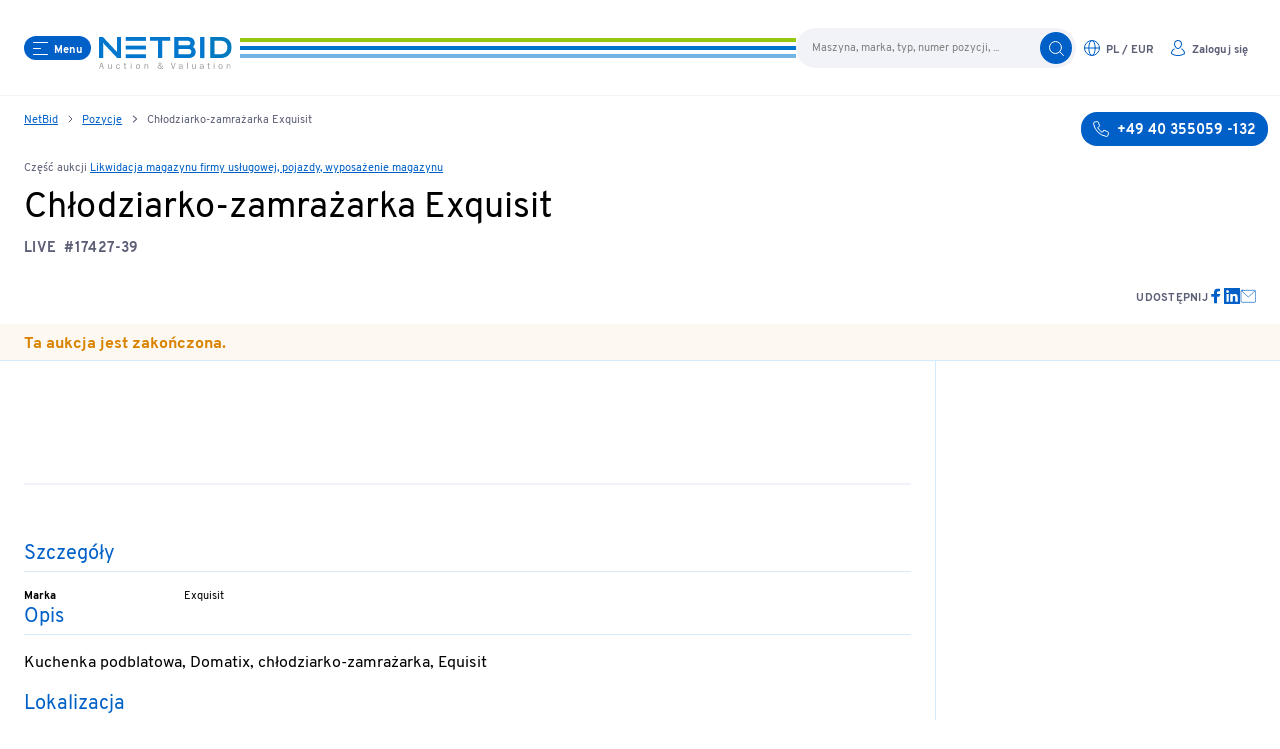

--- FILE ---
content_type: text/html;charset=utf-8
request_url: https://www.netbid.com/pl/pozycje/28288581-26606404-exquisit-chlodziarko-zamrazarka
body_size: 42564
content:
<!DOCTYPE html><html  lang="pl" data-env="prod" data-v="1.67.2" data-v-ab="1.67.0"><head><meta charset="utf-8"><meta name="viewport" content="width=device-width, initial-scale=1, maximum-scale=1"><title> Chłodziarko-zamrażarka Exquisit  (Aukcja #17427-39) | Aukcje branżowe NetBid</title><link rel="stylesheet" href="/fonts/Overpass.css"><link rel="stylesheet" href="/_nuxt/entry.wO_mmTgx.css" crossorigin><link rel="stylesheet" href="/_nuxt/Position.K28wk_Kw.css" crossorigin><link rel="stylesheet" href="/_nuxt/Text.DoIZr2zW.css" crossorigin><link rel="stylesheet" href="/_nuxt/Gallery.BF8q1OwF.css" crossorigin><link rel="preload" href="/fonts/Overpass-Regular.woff2" as="font" type="font/woff2" crossorigin="anonymous"><link rel="preload" href="/fonts/Overpass-Bold.woff2" as="font" type="font/woff2" crossorigin="anonymous"><link rel="modulepreload" as="script" crossorigin href="/_nuxt/gTIMvD6Y.js"><link rel="modulepreload" as="script" crossorigin href="/_nuxt/Efk_Bmj8.js"><link rel="modulepreload" as="script" crossorigin href="/_nuxt/SM_MB0yn.js"><link rel="modulepreload" as="script" crossorigin href="/_nuxt/83pndovA.js"><link rel="modulepreload" as="script" crossorigin href="/_nuxt/_IO0qSlc.js"><link rel="modulepreload" as="script" crossorigin href="/_nuxt/DTNUY2oN.js"><link rel="modulepreload" as="script" crossorigin href="/_nuxt/D-T3m2Od.js"><link rel="modulepreload" as="script" crossorigin href="/_nuxt/WbeZ71nG.js"><link rel="modulepreload" as="script" crossorigin href="/_nuxt/D1sa7fQ5.js"><link rel="modulepreload" as="script" crossorigin href="/_nuxt/Cpx9STnH.js"><link rel="modulepreload" as="script" crossorigin href="/_nuxt/D0hj5d65.js"><link rel="modulepreload" as="script" crossorigin href="/_nuxt/sbSqkqTE.js"><link rel="modulepreload" as="script" crossorigin href="/_nuxt/DDWClpfT.js"><link rel="modulepreload" as="script" crossorigin href="/_nuxt/DfxGZi0P.js"><link rel="modulepreload" as="script" crossorigin href="/_nuxt/DzA95f70.js"><link rel="modulepreload" as="script" crossorigin href="/_nuxt/D7IrPfCN.js"><link rel="modulepreload" as="script" crossorigin href="/_nuxt/CFhMj7tu.js"><link rel="modulepreload" as="script" crossorigin href="/_nuxt/DGIBQJAd.js"><link rel="modulepreload" as="script" crossorigin href="/_nuxt/BTLC5sk8.js"><link rel="preload" as="fetch" fetchpriority="low" crossorigin="anonymous" href="/_nuxt/builds/meta/62837225-d599-4d30-827f-4b8dd7dc1ec6.json"><link rel="icon" href="/favicon-96x96.png?v=1" type="image/png" sizes="96x96"><link rel="icon" href="/favicon.svg?v=1" type="image/svg+xml"><link rel="shortcut icon" href="/favicon.ico?v=1"><link rel="apple-touch-icon" href="/apple-touch-icon.png?v=1" sizes="180x180"><link rel="manifest" href="/site.webmanifest?v=1"><meta name="description" content=" Chłodziarko-zamrażarka Exquisit (Aukcja #17427-39)  od null ☎️ +49 40 355059 -132"><meta property="og:title" content=" Chłodziarko-zamrażarka Exquisit  (Aukcja #17427-39) | Aukcje branżowe NetBid"><meta property="og:description" content=" Chłodziarko-zamrażarka Exquisit (Aukcja #17427-39)  od null ☎️ +49 40 355059 -132"><meta property="og:url" content="https://www.netbid.com/pl/pozycje/28288581-26606404-exquisit-chlodziarko-zamrazarka"><meta property="og:type" content="website"><meta property="og:image" content="https://content.netbid.com/media/pages/uploads/0e977c505b-1757951143/nb-sharing_logo-1200x.png"><meta name="twitter:title" content=" Chłodziarko-zamrażarka Exquisit  (Aukcja #17427-39) | Aukcje branżowe NetBid"><meta name="twitter:description" content=" Chłodziarko-zamrażarka Exquisit (Aukcja #17427-39)  od null ☎️ +49 40 355059 -132"><meta name="twitter:url" content="https://www.netbid.com/pl/pozycje/28288581-26606404-exquisit-chlodziarko-zamrazarka"><meta name="twitter:card" content="summary_large_image"><meta name="twitter:image" content="https://content.netbid.com/media/pages/uploads/0e977c505b-1757951143/nb-sharing_logo-1200x.png"><meta name="apple-mobile-web-app-title" content="Netbid"><link rel="canonical" href="https://www.netbid.com/pl/pozycje/28288581-26606404-exquisit-chlodziarko-zamrazarka"><link rel="alternate" hreflang="x-default" href="https://www.netbid.com/en/positions/28288581-26606404-exquisit-fridge-freezer-combination"><link rel="alternate" hreflang="cs" href="https://www.netbid.com/cz/pozice/28288581-26606404-exquisit-kombinace-chladnicky-a-mraznicky"><link rel="alternate" hreflang="de" href="https://www.netbid.com/de/positionen/28288581-26606404-exquisit-kuhl-gefrierkombination-zuschlag-unter-vorbehalt"><link rel="alternate" hreflang="en" href="https://www.netbid.com/en/positions/28288581-26606404-exquisit-fridge-freezer-combination"><link rel="alternate" hreflang="es" href="https://www.netbid.com/es/ofertas/28288581-26606404-exquisit-combinacion-frigorifico-congelador"><link rel="alternate" hreflang="fr" href="https://www.netbid.com/fr/positions/28288581-26606404-exquisit-refrigerateur-congelateur-supplement-sous-reserve"><link rel="alternate" hreflang="pl" href="https://www.netbid.com/pl/pozycje/28288581-26606404-exquisit-chlodziarko-zamrazarka"><link rel="alternate" hreflang="pt" href="https://www.netbid.com/pt/posicoes/28288581-26606404-exquisit-combinacao-de-frigorifico-congelador-sobretaxa-sujeita-a-alteracoes"><link rel="alternate" hreflang="sl" href="https://www.netbid.com/sl/pozicija/28288581-26606404-exquisit-kombinacija-hladilnika-in-zamrzovalnika"><script type="module" src="/_nuxt/gTIMvD6Y.js" crossorigin></script></head><body  class="min-h-screen scroll-auto bg-white font-sans text-black antialiased"><div id="__nuxt"><!--[--><!----><header class="fixed z-100 h-16 min-w-[320px] w-full lg:h-24 top-0" data-v-86d06143><nav class="header-transition-margin absolute left-[64%] z-100 h-16 max-w-[640px] w-[64%] flex flex-row items-center justify-start gap-4 lg:left-[50%] md:left-[48%] lg:h-24 lg:w-[50%] md:w-[48%] -translate-x-1/1 md:gap-16" data-v-86d06143><button aria-label="Menu" class="group flex cursor-pointer items-center rounded-2xl transition-colors duration-300 !outline-none bg-primary hover:bg-primary-light hover:text-primary text-white px-2 py-[4px] relative z-100 ml-4 capitalize 2xl:ml-0 md:ml-6" data-ignore-click data-v-86d06143><span class="children-[svg]:h-full children-[svg]:w-full inline-block h-[1em] w-[1em] align-middle h-4 w-4 mr-[6px] lg:mr-[6px]" aria-hidden="true"><svg xmlns="http://www.w3.org/2000/svg" viewBox="0 0 16 16"><g stroke-miterlimit="10" stroke-linejoin="round" fill="none" stroke="currentColor" stroke-linecap="round" class="nc-icon-wrapper"><line x1="1.5" y1="2.5" x2="15.5" y2="2.5"></line> <line x1="1.5" y1="8.5" x2="8.5" y2="8.5" stroke="currentColor"></line> <line x1="1.5" y1="14.5" x2="15.5" y2="14.5"></line> </g></svg>
</span><span class="font-bold mt-1 text-[11px] leading-none mt-[2px]">Menu</span></button><div class="absolute left-[100px] right-0 z-0 hidden h-5 2xl:left-[76px] md:block" data-v-86d06143><svg xmlns="http://www.w3.org/2000/svg" class="hidden h-5 md:block" width="100%" height="4px" data-v-86d06143><rect x="0" y="0" width="100%" height="4" fill="#97c811" data-v-86d06143></rect><rect x="0" y="8" width="100%" height="4" fill="#0077CC" data-v-86d06143></rect><rect x="0" y="16" width="100%" height="4" fill="#73B4E4" data-v-86d06143></rect></svg></div><a href="/pl" class="relative z-100 overflow-hidden pt-2" data-v-86d06143><div class="bg-white md:px-2" data-v-86d06143><img class="mt-[2px] h-[24px] w-auto md:h-[32px]" src="/img/netbid-logo.svg" alt="Logo" height="24" width="102" data-v-86d06143></div></a></nav><div class="header-transition-margin absolute inset-x-0 z-60 mx-auto h-16 max-w-[1280px] w-full flex items-center justify-end gap-4 lg:h-24" data-v-86d06143><svg xmlns="http://www.w3.org/2000/svg" class="hidden h-5 w-[20%] overflow-hidden md:block" width="100%" height="4px" data-v-86d06143><rect x="0" y="0" width="100%" height="4" fill="#97c811" data-v-86d06143></rect><rect x="0" y="8" width="100%" height="4" fill="#0077CC" data-v-86d06143></rect><rect x="0" y="16" width="100%" height="4" fill="#73B4E4" data-v-86d06143></rect></svg><nav class="mr-4 flex flex-row gap-1 lg:right-4 2xl:mr-0 md:mr-6 lg:gap-3" data-v-86d06143><button aria-label="search" class="group flex cursor-pointer items-center rounded-2xl transition-colors duration-300 !outline-none text-grey-blue bg-white hover:bg-primary-light hover:text-primary px-2 py-[4px] !md:px-2 !px-1 md:hidden" data-v-86d06143><span class="children-[svg]:h-full children-[svg]:w-full inline-block h-[1em] w-[1em] align-middle text-primary h-4 w-4" aria-hidden="true"><svg xmlns="http://www.w3.org/2000/svg" viewBox="0 0 16 16"><g stroke-miterlimit="10" stroke-linejoin="round" fill="none" stroke="currentColor" stroke-linecap="round" class="nc-icon-wrapper"><circle cx="7.5" cy="7.5" r="6"></circle> <line x1="15.5" y1="15.5" x2="11.742" y2="11.742"></line> </g></svg>
</span><span class="font-bold hidden lg:block mt-1 text-[11px] leading-none mt-[2px]"></span></button><div class="relative hidden items-center -my-2 md:flex" data-v-86d06143><input type="text" maxlength="100" placeholder="Maszyna, marka, typ, numer pozycji, ..." class="copy-small h-10 w-[280px] border-primary-light rounded-full bg-grey-light py-1 pl-4 pr-12 -my-1 placeholder:text-grey" data-v-86d06143><button aria-label="search" class="group flex cursor-pointer items-center rounded-2xl transition-colors duration-300 !outline-none bg-primary hover:bg-primary-light hover:text-primary text-white px-2 py-[4px] absolute inset-y-1 right-1" data-v-86d06143><span class="children-[svg]:h-full children-[svg]:w-full inline-block h-[1em] w-[1em] align-middle h-4 w-4" aria-hidden="true"><svg xmlns="http://www.w3.org/2000/svg" viewBox="0 0 16 16"><g stroke-miterlimit="10" stroke-linejoin="round" fill="none" stroke="currentColor" stroke-linecap="round" class="nc-icon-wrapper"><circle cx="7.5" cy="7.5" r="6"></circle> <line x1="15.5" y1="15.5" x2="11.742" y2="11.742"></line> </g></svg>
</span><span class="font-bold hidden lg:block mt-1 text-[11px] leading-none mt-[2px]"></span></button></div><button aria-label="language-selection" class="group flex cursor-pointer items-center rounded-2xl transition-colors duration-300 !outline-none text-grey-blue bg-white hover:bg-primary-light hover:text-primary px-2 py-[4px] !md:px-2 !px-1 uppercase" data-v-86d06143><span class="children-[svg]:h-full children-[svg]:w-full inline-block h-[1em] w-[1em] align-middle text-primary h-4 w-4  lg:mr-[6px]" aria-hidden="true"><svg xmlns="http://www.w3.org/2000/svg" viewBox="0 0 16 16"><g stroke-linecap="round" fill="none" stroke="currentColor" stroke-linejoin="round" class="nc-icon-wrapper"><ellipse cx="8" cy="8" rx="3.214" ry="7.5" stroke="currentColor"></ellipse><line x1="0.5" y1="8" x2="15.5" y2="8" stroke="currentColor"></line><circle cx="8" cy="8" r="7.5"></circle></g></svg>
</span><span class="font-bold hidden lg:block mt-1 text-[11px] leading-none mt-[2px]">pl / Eur</span></button><button aria-label="login" class="group flex cursor-pointer items-center rounded-2xl transition-colors duration-300 !outline-none text-grey-blue bg-white hover:bg-primary-light hover:text-primary px-2 py-[4px] !md:px-2 !px-1" data-v-86d06143><span class="children-[svg]:h-full children-[svg]:w-full inline-block h-[1em] w-[1em] align-middle text-primary h-4 w-4  lg:mr-[6px]" aria-hidden="true"><svg width="16" height="16" viewBox="0 0 16 16" fill="none" xmlns="http://www.w3.org/2000/svg">
<path fill-rule="evenodd" clip-rule="evenodd" d="M11.2311 8.78189C11.3515 8.53341 11.6506 8.42961 11.8991 8.55007C12.8287 9.00067 13.6125 9.70397 14.161 10.5794C14.7094 11.4548 15.0002 12.467 15 13.5001C15 13.6326 14.9473 13.7598 14.8536 13.8535L14.5 13.5C14.8536 13.8535 14.8534 13.8537 14.8531 13.854L14.8527 13.8544L14.8516 13.8555L14.8489 13.8581L14.8413 13.8655C14.8352 13.8714 14.8271 13.8791 14.817 13.8885C14.7967 13.9074 14.7683 13.9331 14.7316 13.9647C14.6583 14.0279 14.5518 14.1146 14.4113 14.2169C14.1301 14.4213 13.7125 14.6879 13.1504 14.9524C12.0243 15.4823 10.3268 16 8 16C5.67316 16 3.97571 15.4823 2.8496 14.9524C2.28752 14.6879 1.86987 14.4213 1.58873 14.2169C1.44817 14.1146 1.34172 14.0279 1.26837 13.9647C1.23169 13.9331 1.20328 13.9074 1.18301 13.8885C1.17287 13.8791 1.16477 13.8714 1.15868 13.8655L1.15106 13.8581L1.14838 13.8555L1.14732 13.8544L1.14686 13.854C1.14665 13.8537 1.14645 13.8535 1.5 13.5L1.14645 13.8535C1.05271 13.7598 1.00003 13.6327 1 13.5001C0.999745 12.4672 1.29036 11.4551 1.83857 10.5797C2.38678 9.70424 3.17043 9.00088 4.0998 8.55012C4.34826 8.42961 4.64737 8.53333 4.76788 8.78179C4.88839 9.03025 4.78466 9.32936 4.5362 9.44987C3.77581 9.81867 3.13464 10.3942 2.6861 11.1104C2.27703 11.7636 2.04327 12.5099 2.00545 13.2772C2.05189 13.3146 2.10897 13.3587 2.1769 13.4081C2.41138 13.5787 2.77498 13.8121 3.2754 14.0476C4.27429 14.5177 5.82684 15 8 15C10.1732 15 11.7257 14.5177 12.7246 14.0476C13.225 13.8121 13.5886 13.5787 13.8231 13.4081C13.891 13.3587 13.9481 13.3146 13.9945 13.2773C13.9566 12.5098 13.7227 11.7635 13.3135 11.1103C12.8648 10.394 12.2235 9.8186 11.4629 9.44992C11.2144 9.32946 11.1106 9.03038 11.2311 8.78189Z" fill="currentColor"/>
<path fill-rule="evenodd" clip-rule="evenodd" d="M8 1C7.20435 1 6.44129 1.31607 5.87868 1.87868C5.31607 2.44129 5 3.20435 5 4C5 4.84729 5.34984 5.87232 5.93147 6.68353C6.51867 7.5025 7.26205 8 8 8C8.73795 8 9.48133 7.5025 10.0685 6.68353C10.6502 5.87232 11 4.84729 11 4C11 3.20435 10.6839 2.44129 10.1213 1.87868C9.55871 1.31607 8.79565 1 8 1ZM5.17157 1.17157C5.92172 0.421427 6.93913 0 8 0C9.06087 0 10.0783 0.421427 10.8284 1.17157C11.5786 1.92172 12 2.93913 12 4C12 5.08571 11.5663 6.31068 10.8812 7.26622C10.2017 8.214 9.19505 9 8 9C6.80495 9 5.79833 8.214 5.11878 7.26622C4.43366 6.31068 4 5.08571 4 4C4 2.93913 4.42143 1.92172 5.17157 1.17157Z" fill="currentColor"/>
</svg>
</span><span class="font-bold hidden lg:block mt-1 text-[11px] leading-none mt-[2px]">Zaloguj się</span></button></nav></div><div class="top-0 header-transition-all fixed top-0 z-40 h-16 w-full border-b-1 border-grey-light bg-white lg:h-24" data-v-86d06143></div><!----><div class="max-width-center relative" data-v-86d06143><!----><!----><!----></div></header><main class="flex-1 overflow-hidden mt-16 lg:mt-24"><div class="max-width-center relative hidden flex-row justify-between md:flex"><nav class="copy-small relative hidden truncate px-6 pb-2 pt-4 text-grey-medium md:block 2xl:px-0"><!--[--><span><a href="/pl" class="text-primary underline hover:no-underline">NetBid</a><span class="children-[svg]:h-full children-[svg]:w-full mx-2 inline-block h-[0.75em] w-[0.75em] text-grey-blue" aria-hidden="true"><svg width="6" height="8" viewBox="0 0 6 8" fill="none" xmlns="http://www.w3.org/2000/svg">
<path d="M1.99999 1L5 3.99999L1.99999 7" stroke="currentColor" stroke-linecap="round" stroke-linejoin="round"/>
</svg>
</span></span><span><a href="/pl/pozycje" class="text-primary underline hover:no-underline">Pozycje</a><span class="children-[svg]:h-full children-[svg]:w-full mx-2 inline-block h-[0.75em] w-[0.75em] text-grey-blue" aria-hidden="true"><svg width="6" height="8" viewBox="0 0 6 8" fill="none" xmlns="http://www.w3.org/2000/svg">
<path d="M1.99999 1L5 3.99999L1.99999 7" stroke="currentColor" stroke-linecap="round" stroke-linejoin="round"/>
</svg>
</span></span><span><!----><span>Chłodziarko-zamrażarka Exquisit</span></span><!--]--></nav><div class="w-48 shrink-0"><a href="tel:+4940355059132" aria-label="+49 40 355059 -132" class="group flex cursor-pointer items-center rounded-2xl transition-colors duration-300 !outline-none bg-primary hover:bg-primary-light hover:text-primary text-white px-3 py-2 absolute right-3 top-4 z-1 2xl:-right-3"><span class="children-[svg]:h-full children-[svg]:w-full inline-block h-[1em] w-[1em] align-middle h-4 w-4 mr-2 lg:mr-2" aria-hidden="true"><svg xmlns="http://www.w3.org/2000/svg" viewBox="0 0 16 16"><g stroke-linecap="round" fill="none" stroke="currentColor" stroke-linejoin="round" class="nc-icon-wrapper"><path d="M10.514,9.764,9.292,11.292A12.89,12.89,0,0,1,4.708,6.708L6.236,5.486a1.038,1.038,0,0,0,.3-1.232L5.143,1.117A1.038,1.038,0,0,0,3.933.534l-2.652.687A1.046,1.046,0,0,0,.51,2.375,15.407,15.407,0,0,0,13.625,15.49a1.044,1.044,0,0,0,1.153-.771l.688-2.651a1.038,1.038,0,0,0-.583-1.21L11.746,9.465A1.04,1.04,0,0,0,10.514,9.764Z"></path></g></svg>
</span><span class="font-bold mt-1 text-[14px] leading-none">+49 40 355059 -132</span></a></div></div><!----><div class="blocks" id="main"><!--[--><!--[--><!----><section class="position-details"><div class="max-width-center position-header min-w-[320px] px-4 pb-4 pt-6 2xl:px-0 md:px-6"><p class="copy-small mb-1 text-grey-blue md:mb-2">Część aukcji <a href="/pl/aukcje/27177500-26606404-likwidacja-magazynu-firmy-uslugowej-pojazdy-wyposazenie-magazynu" class="text-primary underline hover:no-underline">Likwidacja magazynu firmy usługowej, pojazdy, wyposażenie magazynu</a></p><h1><span class="mb-1 block h1 md:mr-[100px]">Chłodziarko-zamrażarka Exquisit</span><span class="mb-2 mr-2 h4 text-grey-medium">LIVE</span><span class="mb-2 h4 text-grey-medium">#17427-39</span></h1><div class="md:justify-end mt-6 flex flex-col items-center gap-4 md:flex-row"><!----><div class="flex flex-row items-center justify-center gap-4 md:justify-start"><p class="mt-1 h6 text-grey-blue">Udostępnij</p><ul class="flex gap-4"><li><a href="https://www.facebook.com/sharer/sharer.php?u=https://www.netbid.com/pl/pozycje/28288581-26606404-exquisit-chlodziarko-zamrazarka" target="_blank" rel="noopener noreferrer" aria-label="link"><span class="children-[svg]:h-full children-[svg]:w-full inline-block h-[1em] w-[1em] align-middle text-primary h-4 w-4" aria-hidden="true"><svg xmlns="http://www.w3.org/2000/svg" viewBox="0 0 24 24"><g fill="currentColor" class="nc-icon-wrapper"><path fill="currentColor" d="M9.03153,23L9,13H5V9h4V6.5C9,2.7886,11.29832,1,14.60914,1c1.58592,0,2.94893,0.11807,3.34615,0.17085 v3.87863l-2.29623,0.00104c-1.80061,0-2.14925,0.85562-2.14925,2.11119V9H18.75l-2,4h-3.24019v10H9.03153z"></path></g></svg>
</span></a></li><li><a href="https://www.linkedin.com/sharing/share-offsite/?url=https://www.netbid.com/pl/pozycje/28288581-26606404-exquisit-chlodziarko-zamrazarka" target="_blank" rel="noopener noreferrer" aria-label="link"><span class="children-[svg]:h-full children-[svg]:w-full inline-block h-[1em] w-[1em] align-middle text-primary h-4 w-4" aria-hidden="true"><svg xmlns="http://www.w3.org/2000/svg" viewBox="0 0 24 24"><g fill="currentColor" class="nc-icon-wrapper"><path fill="currentColor" d="M23,0H1C0.4,0,0,0.4,0,1v22c0,0.6,0.4,1,1,1h22c0.6,0,1-0.4,1-1V1C24,0.4,23.6,0,23,0z M7.1,20.5H3.6V9h3.6 V20.5z M5.3,7.4c-1.1,0-2.1-0.9-2.1-2.1c0-1.1,0.9-2.1,2.1-2.1c1.1,0,2.1,0.9,2.1,2.1C7.4,6.5,6.5,7.4,5.3,7.4z M20.5,20.5h-3.6 v-5.6c0-1.3,0-3-1.8-3c-1.9,0-2.1,1.4-2.1,2.9v5.7H9.4V9h3.4v1.6h0c0.5-0.9,1.6-1.8,3.4-1.8c3.6,0,4.3,2.4,4.3,5.5V20.5z"></path></g></svg>
</span></a></li><li><a href="mailto:?subject=netbid.com%20-%20Rekomendacja%20maszyny&amp;body=Cze%C5%9B%C4%87%2C%20widzia%C5%82em%20maszyn%C4%99%20na%20netbid.com%2C%20kt%C3%B3ra%20mo%C5%BCe%20ci%C4%99%20zainteresowa%C4%87.%20%0A%20https%3A%2F%2Fwww.netbid.com%2Fpl%2Fpozycje%2F28288581-26606404-exquisit-chlodziarko-zamrazarka" aria-label="mailto"><span class="children-[svg]:h-full children-[svg]:w-full inline-block h-[1em] w-[1em] align-middle text-primary h-4 w-4" aria-hidden="true"><svg xmlns="http://www.w3.org/2000/svg" viewBox="0 0 24 24"><g stroke-linecap="square" transform="translate(0.5 0.5)" fill="none" stroke="currentColor" stroke-linejoin="miter" class="nc-icon-wrapper" stroke-miterlimit="10"><polyline data-cap="butt" points="1.614 3.558 12 13 22.385 3.559" stroke-linecap="butt" stroke="currentColor"></polyline> <rect x="1" y="3" width="22" height="18" rx="2" ry="2"></rect></g></svg>
</span></a></li><li><span></span></li></ul></div></div></div><!----><div class="bg-orangebackdrop"><div class="max-width-center copy-bold min-w-[320px] px-4 pb-1 pt-2 text-orange 2xl:px-0 md:px-6">Ta aukcja jest zakończona.</div></div><div class="w-full border-t-1 border-primary-light"></div><div class="max-width-center px-4 pb-10 2xl:px-0 md:px-6"><div class="flex flex-col md:flex-row md:gap-6"><div class="flex-1 pt-6 md:border-r-1 md:border-primary-light md:pr-6"><div class="gallery mb-4 overflow-hidden print:hidden" data-v-0d88e6dc><div class="relative aspect-square md:aspect-[3/2]" data-v-0d88e6dc><div class="swiper absolute left-0 top-0 h-full w-full" data-v-0d88e6dc><!--[--><!--]--><div class="swiper-wrapper"><!--[--><!--]--><!--[--><div class="swiper-slide" data-v-0d88e6dc><!--[--><figure class="relative bg-grey-light block overflow-hidden md:hidden" style="aspect-ratio:1/1;" data-v-0d88e6dc><img class="absolute w-full left-0 top-0 h-full overflow-hidden object-contain transition duration-800 ease-in-out" src="https://files.netbid.com/images/17427/V17427-39_3_slide.jpg?width=768&amp;height=768&amp;format=webp&amp;rmode=Pad&amp;rcolor=f1f3f9" alt="Likwidacja magazynu firmy usługowej, pojazdy, wyposażenie magazynu-1" loading="lazy"></figure><figure class="relative bg-grey-light hidden overflow-hidden md:block" style="aspect-ratio:3/2;" data-v-0d88e6dc><img class="absolute w-full left-0 top-0 h-full overflow-hidden object-contain transition duration-800 ease-in-out" src="https://files.netbid.com/images/17427/V17427-39_3_slide.jpg?width=1280&amp;height=854&amp;format=webp&amp;rmode=Pad&amp;rcolor=f1f3f9" alt="Likwidacja magazynu firmy usługowej, pojazdy, wyposażenie magazynu-1" loading="eager"></figure><!--]--><!----></div><div class="swiper-slide" data-v-0d88e6dc><!--[--><figure class="relative bg-grey-light block overflow-hidden md:hidden" style="aspect-ratio:1/1;" data-v-0d88e6dc><img class="absolute w-full left-0 top-0 h-full overflow-hidden object-contain transition duration-800 ease-in-out" src="https://files.netbid.com/images/17427/V17427-39_1_slide.jpg?width=768&amp;height=768&amp;format=webp&amp;rmode=Pad&amp;rcolor=f1f3f9" alt="Likwidacja magazynu firmy usługowej, pojazdy, wyposażenie magazynu-2" loading="lazy"></figure><figure class="relative bg-grey-light hidden overflow-hidden md:block" style="aspect-ratio:3/2;" data-v-0d88e6dc><img class="absolute w-full left-0 top-0 h-full overflow-hidden object-contain transition duration-800 ease-in-out" src="https://files.netbid.com/images/17427/V17427-39_1_slide.jpg?width=1280&amp;height=854&amp;format=webp&amp;rmode=Pad&amp;rcolor=f1f3f9" alt="Likwidacja magazynu firmy usługowej, pojazdy, wyposażenie magazynu-2" loading="lazy"></figure><!--]--><!----></div><div class="swiper-slide" data-v-0d88e6dc><!--[--><figure class="relative bg-grey-light block overflow-hidden md:hidden" style="aspect-ratio:1/1;" data-v-0d88e6dc><img class="absolute w-full left-0 top-0 h-full overflow-hidden object-contain transition duration-800 ease-in-out" src="https://files.netbid.com/images/17427/V17427-39_2_slide.jpg?width=768&amp;height=768&amp;format=webp&amp;rmode=Pad&amp;rcolor=f1f3f9" alt="Likwidacja magazynu firmy usługowej, pojazdy, wyposażenie magazynu-3" loading="lazy"></figure><figure class="relative bg-grey-light hidden overflow-hidden md:block" style="aspect-ratio:3/2;" data-v-0d88e6dc><img class="absolute w-full left-0 top-0 h-full overflow-hidden object-contain transition duration-800 ease-in-out" src="https://files.netbid.com/images/17427/V17427-39_2_slide.jpg?width=1280&amp;height=854&amp;format=webp&amp;rmode=Pad&amp;rcolor=f1f3f9" alt="Likwidacja magazynu firmy usługowej, pojazdy, wyposażenie magazynu-3" loading="lazy"></figure><!--]--><!----></div><!--]--><!--[--><!--]--></div><!--[--><div class="swiper-button-prev"></div><div class="swiper-button-next"></div><!--]--><!----><!----><!--[--><!--]--></div></div><div class="thumbs relative mt-2 h-[100px] w-full select-none overflow-hidden" data-v-0d88e6dc><div class="swiper absolute left-0 top-0 w-full" data-v-0d88e6dc><!--[--><!--]--><div class="swiper-wrapper"><!--[--><!--]--><!--[--><div class="swiper-slide w-auto" data-v-0d88e6dc><!--[--><figure class="relative bg-grey-light aspect-square h-[90px] cursor-pointer overflow-hidden opacity-70 transition-opacity hover:opacity-100" style="aspect-ratio:1/1;" data-v-0d88e6dc><img class="absolute w-full left-0 top-0 h-full overflow-hidden object-contain transition duration-800 ease-in-out" src="https://files.netbid.com/images/17427/V17427-39_3_slide.jpg?width=90&amp;height=90&amp;format=webp" alt="thumbnail-Likwidacja magazynu firmy usługowej, pojazdy, wyposażenie magazynu-1" loading="lazy"></figure><!--]--><!----></div><div class="swiper-slide w-auto" data-v-0d88e6dc><!--[--><figure class="relative bg-grey-light aspect-square h-[90px] cursor-pointer overflow-hidden opacity-70 transition-opacity hover:opacity-100" style="aspect-ratio:1/1;" data-v-0d88e6dc><img class="absolute w-full left-0 top-0 h-full overflow-hidden object-contain transition duration-800 ease-in-out" src="https://files.netbid.com/images/17427/V17427-39_1_slide.jpg?width=90&amp;height=90&amp;format=webp" alt="thumbnail-Likwidacja magazynu firmy usługowej, pojazdy, wyposażenie magazynu-2" loading="lazy"></figure><!--]--><!----></div><div class="swiper-slide w-auto" data-v-0d88e6dc><!--[--><figure class="relative bg-grey-light aspect-square h-[90px] cursor-pointer overflow-hidden opacity-70 transition-opacity hover:opacity-100" style="aspect-ratio:1/1;" data-v-0d88e6dc><img class="absolute w-full left-0 top-0 h-full overflow-hidden object-contain transition duration-800 ease-in-out" src="https://files.netbid.com/images/17427/V17427-39_2_slide.jpg?width=90&amp;height=90&amp;format=webp" alt="thumbnail-Likwidacja magazynu firmy usługowej, pojazdy, wyposażenie magazynu-3" loading="lazy"></figure><!--]--><!----></div><!--]--><!--[--><!--]--></div><!----><div class="swiper-scrollbar"></div><!----><!--[--><!--]--></div></div></div><span></span><div class="position-details"><div class="flex flex-col gap-10 pb-10 pt-6 md:gap-12 lg:pb-12 lg:pt-8"><!----><div><h2 class="h3 text-primary">Szczegóły</h2><div class="mb-4 mt-1 h-[1px] w-full bg-primary-light"></div><div class="flex flex-col gap-4"><div class="flex flex-col gap-1 md:flex-row md:gap-0"><p class="copy-small-bold w-40">Marka</p><p class="copy-small">Exquisit</p></div><!----><!----></div></div><div><h2 class="h3 text-primary">Opis</h2><div class="mb-4 mt-1 h-[1px] w-full bg-primary-light"></div><div class="imas-text copy text-black" data-v-ba075ada>Kuchenka podblatowa, Domatix, chłodziarko-zamrażarka, Equisit</div><ul class="mt-4 flex flex-wrap gap-2"><!--[--><!--]--></ul></div><div><h2 class="h3 text-primary">Lokalizacja</h2><div class="mb-4 mt-1 h-[1px] w-full bg-primary-light"></div><ul class="mt-2 flex flex-col gap-2"><!--[--><li><div class="copy">76275 Ettlingen, Bahnhofstr. 17/ Lackierkabine</div></li><!--]--></ul></div><!----><!----><!----><p class="text-xs text-grey-blue">Niektóre części tej strony zostały przetłumaczone maszynowo. Obowiązuje niemiecki oryginalny tekst.</p></div></div></div><div class="shrink-0 pt-6 md:w-80 md:flex md:flex-col"><span></span></div></div></div><!----></section><!----><!--]--><section class="statement bg-white"><div class="max-width-center max-w-4xl px-6 py-24 lg:mx-auto xl:px-0"><h3 class="text-grey-blue mb-2 h6">Spersonalizowane porady</h3><div class="kirby-text h1" data-v-ba075ada><p>Nasi eksperci chętnie Ci doradzą. Zadzwoń <a href="tel:+4940355059132">+49 40 355059 -132</a> lub napisz <a href="mailto:service@netbid.com">service@netbid.com</a></p></div></div></section><section class="industriesgrid bg-grey-light"><div class="max-width-center flex flex-col gap-6 px-4 py-6 2xl:px-0 md:px-6"><h2 id="deutschland" class="mt-4 h2 text-center text-primary-dark">Interesujące, aktualne i przydatne informacje z magazynu NetBid</h2><ul class="grid gap-2 lg:grid-cols-3 md:grid-cols-2 md:gap-4"><!--[--><li class="rounded-md bg-white p-4 shadow-sm"><a href="/pl/magazyn/prywatna-sprzedaz-w-gmw-pramab-gmbh-maszyny-do-ciezkiej-obrobki-skrawaniem-w-procesie-licytacji" class=""><figure class="relative bg-grey-light rounded mb-4" style="aspect-ratio:2/1;"><img class="absolute w-full rounded left-0 top-0 h-full overflow-hidden object-contain transition duration-800 ease-in-out" src="https://content.netbid.com/media/pages/uploads/0fc62a8829-1765889118/netbid-blog-gmw_meta-448x224-crop-q80.jpg" alt="Sprzedaż masy upadłościowej: GMW Prämab GmbH zabezpiecza maszyny" loading="lazy"></figure><p class="copy _bg-green text-primary">Sprzedaż masy upadłościowej: GMW Prämab GmbH zabezpiecza maszyny</p></a></li><li class="rounded-md bg-white p-4 shadow-sm"><a href="/pl/magazyn/ritchie-bros-i-netbid-lacza-sily-dla-sprzedazy-aktywow-w-europie" class=""><figure class="relative bg-grey-light rounded mb-4" style="aspect-ratio:2/1;"><img class="absolute w-full rounded left-0 top-0 h-full overflow-hidden object-contain transition duration-800 ease-in-out" src="https://content.netbid.com/media/pages/uploads/4ff3911f50-1765889118/rbxnetbid-blog-meta-448x224-crop-q80.jpg" alt="Ritchie Bros. i NetBid łączą siły dla sprzedaży aktywów w Europie" loading="lazy"></figure><p class="copy _bg-green text-primary">Ritchie Bros. i NetBid łączą siły dla sprzedaży aktywów w Europie</p></a></li><li class="rounded-md bg-white p-4 shadow-sm"><a href="/pl/magazyn/nowy-zespol-netbid-w-szwajcarii-silny-sygnal-dla-rynku-maszyn-uzywanych" class=""><figure class="relative bg-grey-light rounded mb-4" style="aspect-ratio:2/1;"><img class="absolute w-full rounded left-0 top-0 h-full overflow-hidden object-contain transition duration-800 ease-in-out" src="https://content.netbid.com/media/pages/uploads/caf8c93ff0-1765889118/netbid-ch_2-meta-448x224-crop-q80.jpg" alt="NetBid Schweiz GmbH - Nowy zespół wzmacnia rynek maszyn używanych" loading="lazy"></figure><p class="copy _bg-green text-primary">NetBid Schweiz GmbH - Nowy zespół wzmacnia rynek maszyn używanych</p></a></li><!--]--></ul><div class="flex flex-row justify-center"><a href="/pl/magazyn" class="copy text-primary underline hover:no-underline">Odkryj więcej artykułów</a></div></div></section><!--]--></div></main><footer class="gradient-primary text-center text-white print:hidden" data-v-1f7ef67a><div class="max-width-center p-[48px_16px_128px] md:p-[48px_24px_128px]" data-v-1f7ef67a><nav class="flex flex-col items-center justify-center gap-4 md:flex-row md:gap-8" data-v-1f7ef67a><a href="tel:+4940355059132" aria-label="phone" class="group flex cursor-pointer items-center rounded-2xl transition-colors duration-300 !outline-none text-grey-blue bg-white hover:bg-primary-light hover:text-primary px-3 py-2" data-v-1f7ef67a><span class="children-[svg]:h-full children-[svg]:w-full inline-block h-[1em] w-[1em] align-middle text-primary h-4 w-4 mr-2 lg:mr-2" aria-hidden="true"><svg xmlns="http://www.w3.org/2000/svg" viewBox="0 0 16 16"><g stroke-linecap="round" fill="none" stroke="currentColor" stroke-linejoin="round" class="nc-icon-wrapper"><path d="M10.514,9.764,9.292,11.292A12.89,12.89,0,0,1,4.708,6.708L6.236,5.486a1.038,1.038,0,0,0,.3-1.232L5.143,1.117A1.038,1.038,0,0,0,3.933.534l-2.652.687A1.046,1.046,0,0,0,.51,2.375,15.407,15.407,0,0,0,13.625,15.49a1.044,1.044,0,0,0,1.153-.771l.688-2.651a1.038,1.038,0,0,0-.583-1.21L11.746,9.465A1.04,1.04,0,0,0,10.514,9.764Z"></path></g></svg>
</span><span class="font-bold mt-1 text-[14px] leading-none">+49 40 355059 -132</span></a><a href="mailto:service@netbid.com" aria-label="mail" class="group flex cursor-pointer items-center rounded-2xl transition-colors duration-300 !outline-none text-grey-blue bg-white hover:bg-primary-light hover:text-primary px-3 py-2" data-v-1f7ef67a><span class="children-[svg]:h-full children-[svg]:w-full inline-block h-[1em] w-[1em] align-middle text-primary h-4 w-4 mr-2 lg:mr-2" aria-hidden="true"><svg xmlns="http://www.w3.org/2000/svg" viewBox="0 0 24 24"><g stroke-linecap="square" transform="translate(0.5 0.5)" fill="none" stroke="currentColor" stroke-linejoin="miter" class="nc-icon-wrapper" stroke-miterlimit="10"><polyline data-cap="butt" points="1.614 3.558 12 13 22.385 3.559" stroke-linecap="butt" stroke="currentColor"></polyline> <rect x="1" y="3" width="22" height="18" rx="2" ry="2"></rect></g></svg>
</span><span class="font-bold mt-1 text-[14px] leading-none">service@netbid.com</span></a></nav><a href="/pl" class="my-14 inline-block" data-v-1f7ef67a><img src="/img/netbid-logo-footer.svg" alt="Logo" class="h-auto w-[170px]" width="150" height="39" data-v-1f7ef67a></a><nav class="mb-6" data-v-1f7ef67a><ul class="flex flex-wrap justify-center gap-x-[16px] gap-y-[10px]" data-v-1f7ef67a><!--[--><li data-v-1f7ef67a><a href="/pl/magazyn" class="text-link-big text-white hover:text-white" data-v-1f7ef67a>Magazyn</a></li><li data-v-1f7ef67a><a href="/pl/archiwum" class="text-link-big text-white hover:text-white" data-v-1f7ef67a>Archiwum</a></li><li data-v-1f7ef67a><a href="/pl/nota-prawna" class="text-link-big text-white hover:text-white" data-v-1f7ef67a>Nota prawna</a></li><li data-v-1f7ef67a><a href="/pl/ochrona-danych" class="text-link-big text-white hover:text-white" data-v-1f7ef67a>Ochrona danych</a></li><li data-v-1f7ef67a><a href="/pl/owh" class="text-link-big text-white hover:text-white" data-v-1f7ef67a>OWH</a></li><li data-v-1f7ef67a><a href="/pl/pomoc" class="text-link-big text-white hover:text-white" data-v-1f7ef67a>Pomoc</a></li><!--]--></ul></nav><nav class="text-center" data-v-1f7ef67a><p class="mb-2 h6 text-white" data-v-1f7ef67a>Odwiedź nasze kanały społecznościowe</p><ul class="mb-6 flex flex-row justify-center gap-4" data-v-1f7ef67a><!--[--><li data-v-1f7ef67a><a class="hover:opacity-85" href="https://www.youtube.com/@NetBidAG" target="_blank" rel="noopener noreferrer" aria-label="youtube-Link" data-v-1f7ef67a><span class="children-[svg]:h-full children-[svg]:w-full inline-block h-[1em] w-[1em] align-middle h-6 w-6 text-primary" aria-hidden="true" data-v-1f7ef67a><svg width="24" height="24" viewBox="0 0 24 24" fill="none" xmlns="http://www.w3.org/2000/svg">
<g clip-path="url(#clip0_6079_106492)">
<path d="M23.8 7.2001C23.8 7.2001 23.6 5.5001 22.8 4.8001C21.9 3.8001 20.9 3.8001 20.4 3.8001C17 3.6001 12 3.6001 12 3.6001C12 3.6001 7 3.6001 3.6 3.8001C3.1 3.9001 2.1 3.9001 1.2 4.8001C0.5 5.5001 0.2 7.2001 0.2 7.2001C0.2 7.2001 0 9.1001 0 11.1001V12.9001C0 14.8001 0.2 16.8001 0.2 16.8001C0.2 16.8001 0.4 18.5001 1.2 19.2001C2.1 20.2001 3.3 20.1001 3.8 20.2001C5.7 20.4001 12 20.4001 12 20.4001C12 20.4001 17 20.4001 20.4 20.1001C20.9 20.0001 21.9 20.0001 22.8 19.1001C23.5 18.4001 23.8 16.7001 23.8 16.7001C23.8 16.7001 24 14.8001 24 12.8001V11.0001C24 9.1001 23.8 7.2001 23.8 7.2001ZM9.5 15.1001V8.4001L16 11.8001L9.5 15.1001Z" fill="white"/>
</g>
<defs>
<clipPath id="clip0_6079_106492">
<rect width="24" height="24" fill="white"/>
</clipPath>
</defs>
</svg>
</span></a></li><li data-v-1f7ef67a><a class="hover:opacity-85" href="https://www.linkedin.com/company/netbid-industrie-auktionen" target="_blank" rel="noopener noreferrer" aria-label="linkedin-Link" data-v-1f7ef67a><span class="children-[svg]:h-full children-[svg]:w-full inline-block h-[1em] w-[1em] align-middle h-6 w-6 text-primary" aria-hidden="true" data-v-1f7ef67a><svg width="24" height="24" viewBox="0 0 24 24" fill="none" xmlns="http://www.w3.org/2000/svg">
<path d="M22.95 0H1.05C0.45 0 0 0.45 0 1.05V23.1C0 23.55 0.45 24 1.05 24H23.1C23.7 24 24.15 23.55 24.15 22.95V1.05C24 0.45 23.55 0 22.95 0ZM7.05 20.4H3.6V9H7.2V20.4H7.05ZM5.4 7.5C4.2 7.5 3.3 6.45 3.3 5.4C3.3 4.2 4.2 3.3 5.4 3.3C6.6 3.3 7.5 4.2 7.5 5.4C7.35 6.45 6.45 7.5 5.4 7.5ZM20.4 20.4H16.8V14.85C16.8 13.5 16.8 11.85 15 11.85C13.2 11.85 12.9 13.35 12.9 14.85V20.55H9.3V9H12.75V10.5C13.2 9.6 14.4 8.7 16.05 8.7C19.65 8.7 20.25 11.1 20.25 14.1V20.4H20.4Z" fill="white"/>
</svg>
</span></a></li><!--]--></ul></nav><div class="footnote mx-auto max-w-4xl" data-v-1f7ef67a><p>NetBid Industrie-Auktionen AG jest częścią <a href="https://www.angermann.de" rel="noreferrer" target="_blank">Angermann Group</a></p></div></div></footer><!--[--><!----><!--[--><!--]--><!--]--><div class="relative z-[100]" data-v-88a680dd><!--[--><!--]--></div><!--]--></div><div id="teleports"></div><script type="application/ld+json" data-nuxt-schema-org="true" data-hid="schema-org-graph">{"@context":"https://schema.org","@graph":[{"@id":"https://www.netbid.com/#website","@type":"WebSite","inLanguage":"pl","name":"NetBid","url":"https://www.netbid.com","potentialAction":[{"@type":"SearchAction","target":{"@type":"EntryPoint","urlTemplate":"https://www.netbid.com/pl/wyniki-wyszukiwania/?search={search_term_string}"},"query-input":"required name=search_term_string"}],"publisher":{"@id":"https://www.netbid.com/#identity"},"workTranslation":[{"@id":"https://www.netbid.com/#website"},{"@id":"https://www.netbid.com/#website"},{"@id":"https://www.netbid.com/#website"},{"@id":"https://www.netbid.com/#website"},{"@id":"https://www.netbid.com/#website"},{"@id":"https://www.netbid.com/#website"},{"@id":"https://www.netbid.com/#website"}]},{"@id":"https://www.netbid.com/pl/pozycje/28288581-26606404-exquisit-chlodziarko-zamrazarka#webpage","@type":"WebPage","description":" Chłodziarko-zamrażarka Exquisit (Aukcja #17427-39)  od null ☎️ +49 40 355059 -132","name":" Chłodziarko-zamrażarka Exquisit  (Aukcja #17427-39) | Aukcje branżowe NetBid","url":"https://www.netbid.com/pl/pozycje/28288581-26606404-exquisit-chlodziarko-zamrazarka","about":{"@id":"https://www.netbid.com/#identity"},"breadcrumb":{"@id":"https://www.netbid.com/pl/pozycje/28288581-26606404-exquisit-chlodziarko-zamrazarka#breadcrumb"},"isPartOf":{"@id":"https://www.netbid.com/#website"},"potentialAction":[{"@type":"ReadAction","target":["https://www.netbid.com/pl/pozycje/28288581-26606404-exquisit-chlodziarko-zamrazarka"]}],"primaryImageOfPage":{"@id":"https://www.netbid.com/#logo"}},{"@id":"https://www.netbid.com/#identity","@type":"Organization","alternateName":"NetBid","email":"service@netbid.com","name":"NetBid Industrie-Auktionen AG","telephone":"+49 40 355059 -132","url":"https://www.netbid.com","address":{"@type":"PostalAddress","streetAddress":"ABC-Str. 35","addressLocality":"Hamburg","postalCode":"20354","addressCountry":"DE"},"contactPoint":{"@type":"ContactPoint","telephone":"+49 40 355059 -132","contactType":"Customer Service"},"image":{"@id":"https://www.netbid.com/#/schema/image/3c0374d"},"sameAs":["https://www.youtube.com/@NetBidAG","https://www.linkedin.com/company/netbid-industrie-auktionen"]},{"@id":"https://www.netbid.com/pl/pozycje/28288581-26606404-exquisit-chlodziarko-zamrazarka#product","@type":"Product","description":"Kuchenka podblatowa, Domatix, chłodziarko-zamrażarka, Equisit","name":"Chłodziarko-zamrażarka Exquisit","sku":"17427-39","url":"https://www.netbid.com/pl/pozycje/28288581-26606404-exquisit-chlodziarko-zamrazarka","brand":{"@id":"https://www.netbid.com/#identity"},"image":[{"@type":"ImageObject","url":"https://files.netbid.com/images/17427/V17427-39_3_slide.jpg"},{"@type":"ImageObject","url":"https://files.netbid.com/images/17427/V17427-39_1_slide.jpg"},{"@type":"ImageObject","url":"https://files.netbid.com/images/17427/V17427-39_2_slide.jpg"}],"mainEntityOfPage":{"@id":"https://www.netbid.com/pl/pozycje/28288581-26606404-exquisit-chlodziarko-zamrazarka#webpage"},"manufacturer":{"@type":"Organization","name":"Exquisit"},"offers":{"@type":"Offer","availability":"https://schema.org/SoldOut","validFrom":"2024-06-20T13:48:44Z","validThrough":"2024-08-19T13:00:30Z","priceCurrency":"EUR","price":"0.00","priceSpecification":{"@type":"PriceSpecification","priceCurrency":"EUR","price":"0.00","description":"Cena na zapytanie"},"url":"https://www.netbid.com/pl/pozycje/pl/pozycje/28288581-26606404-exquisit-chlodziarko-zamrazarka","itemCondition":"https://schema.org/UsedCondition","priceValidUntil":"2027-12-30T00:00:00.000Z"}},{"@context":"https://schema.org","@id":"https://www.netbid.com/pl/pozycje/28288581-26606404-exquisit-chlodziarko-zamrazarka#breadcrumb","@type":"BreadcrumbList","name":"BreadcrumbList","itemListElement":[{"@type":"ListItem","position":1,"item":{"@id":"https://www.netbid.com/pl","name":"NetBid"}},{"@type":"ListItem","position":2,"item":{"@id":"https://www.netbid.com/pl/pozycje","name":"Pozycje"}},{"@type":"ListItem","position":3,"item":{"@id":"https://www.netbid.com/pl/pozycje/28288581-26606404-exquisit-chlodziarko-zamrazarka","name":"Chłodziarko-zamrażarka Exquisit"}}]},{"@id":"https://www.netbid.com/#/schema/image/3c0374d","@type":"ImageObject","contentUrl":"https://content.netbid.com/media/pages/uploads/0e977c505b-1757951143/nb-sharing_logo-1200x.png","inLanguage":"pl","url":"https://content.netbid.com/media/pages/uploads/0e977c505b-1757951143/nb-sharing_logo-1200x.png"},{"@id":"https://www.netbid.com/#logo","@type":"ImageObject","caption":"NetBid Industrie-Auktionen AG","contentUrl":"https://content.netbid.com/media/pages/uploads/0e977c505b-1757951143/nb-sharing_logo-1200x.png","inLanguage":"pl","url":"https://content.netbid.com/media/pages/uploads/0e977c505b-1757951143/nb-sharing_logo-1200x.png"},{"@id":"https://www.netbid.com/#organization","@type":"Organization","logo":"https://content.netbid.com/media/pages/uploads/0e977c505b-1757951143/nb-sharing_logo-1200x.png","name":"NetBid Industrie-Auktionen AG","url":"https://www.netbid.com","address":{"@type":"PostalAddress","streetAddress":"ABC-Str. 35","addressLocality":"Hamburg","postalCode":"20354","addressCountry":"DE"},"sameAs":["https://www.youtube.com/@NetBidAG","https://www.linkedin.com/company/netbid-industrie-auktionen"]}]}</script><script type="application/json" data-nuxt-data="nuxt-app" data-ssr="true" id="__NUXT_DATA__">[["ShallowReactive",1],{"data":2,"state":2265,"once":2295,"_errors":2296,"serverRendered":29,"path":2298,"pinia":2299},["ShallowReactive",3],{"$kqlnVwVslca-IJ1SfqnYJI6rd4w3ywZX-xSrgHdc96zWzo":4,"$kqlVxSTXD5io18ABtnhr8hcoFCtcMV5zmS1adLPZ4k7C1g":2156,"$kqlEq3VfbP-DquQPxCmrZUO07At6dKo5DVhvoXMMKJ_tSo":2163,"$apiPartye9-WtLxIpcYGacEUABFeW40qwOA2e7f9h6eN0fq6Ku8":2186,"$kqlnv201NWhR0E1lA784I5_Yk2Z13vIkKed2Rp8LDcvtvc":2198,"$apiPartygIHwCklNxone-s6c23V_iws5zLIVQPhcw9r7woseaXs":2222,"$apiPartykvPvwi1uatwF_vZX6IUsIxUMY-UnjyRQXy2gMCaWFIE":2258},{"code":5,"status":6,"result":7},200,"OK",{"title":8,"pageTitleEnding":9,"fallbackDescription":10,"shareimage":11,"organisationName":13,"organisationCountryCode":14,"organisationZip":15,"organisationCity":16,"organisationStreet":17,"phone":18,"email":19,"dataprotectionemail":20,"googleRating":21,"googleRatingAmount":22,"headerNavShort":23,"footerNav":24,"quickNav":50,"industriesNav":66,"servicesNav":91,"netbidNav":122,"bidlegalkirbytext":152,"footnote":153,"socialLinks":154,"languages":161,"meta":170},"NetBid","Aukcje branżowe NetBid","Aukcje upadłościowe aukcje przemysłowe - Aukcje online upadłościowe i przemysłowe używanych maszyn - Aukcje przemysłowe NetBid - Ponad 5000 aukcji - 18000 ekspertyz - Od 1999 roku",{"url":12},"https://content.netbid.com/media/pages/uploads/0e977c505b-1757951143/nb-sharing_logo-1200x.png","NetBid Industrie-Auktionen AG","DE","20354","Hamburg","ABC-Str. 35","+49 40 355059 -132","service@netbid.com","datenschutz@netbid.com","4.6","5",[],[25,30,34,38,42,46],{"id":26,"title":27,"uri":28,"isListed":29},"magazin","Magazyn","magazyn",true,{"id":31,"title":32,"uri":33,"isListed":29},"archiv","Archiwum","archiwum",{"id":35,"title":36,"uri":37,"isListed":29},"impressum","Nota prawna","nota-prawna",{"id":39,"title":40,"uri":41,"isListed":29},"datenschutz","Ochrona danych","ochrona-danych",{"id":43,"title":44,"uri":45,"isListed":29},"agb","OWH","owh",{"id":47,"title":48,"uri":49,"isListed":29},"hilfe","Pomoc","pomoc",[51,59],{"label":52,"params":53,"page":54},"Wszystkie pozycje","",[55],{"id":56,"title":57,"uri":58,"isListed":29},"positionen","Pozycje","pozycje",{"label":60,"params":53,"page":61},"Wszystkie aukcje",[62],{"id":63,"title":64,"uri":65,"isListed":29},"auktionen","Działania","aukcje",[67,73,79,85],{"label":53,"params":53,"page":68},[69],{"id":70,"title":71,"uri":72,"isListed":29},"positionen/metall","Metal","pozycje/metal",{"label":53,"params":53,"page":74},[75],{"id":76,"title":77,"uri":78,"isListed":29},"positionen/holz","Drewno","pozycje/drewno",{"label":53,"params":53,"page":80},[81],{"id":82,"title":83,"uri":84,"isListed":29},"positionen/kunststoff","Tworzywa sztuczne","pozycje/tworzywa-sztuczne",{"label":53,"params":53,"page":86},[87],{"id":88,"title":89,"uri":90,"isListed":29},"positionen/elektro","Elektryka i elektronika","pozycje/elektryka-elektronika",[92,98,104,110,116],{"label":53,"params":53,"page":93},[94],{"id":95,"title":96,"uri":97,"isListed":29},"geschaeftsfelder","Obscary działalności","obszary-dzialalnosci",{"label":53,"params":53,"page":99},[100],{"id":101,"title":102,"uri":103,"isListed":29},"geschaeftsfelder/auktion-trading","Aukcje i handel","obszary-dzialalnosci/aukcja-trading",{"label":53,"params":53,"page":105},[106],{"id":107,"title":108,"uri":109,"isListed":29},"geschaeftsfelder/gutachten","Ocena","obszary-dzialalnosci/wycena",{"label":53,"params":53,"page":111},[112],{"id":113,"title":114,"uri":115,"isListed":29},"geschaeftsfelder/finanzierung","Finansowanie","obszary-dzialalnosci/finansowanie",{"label":53,"params":53,"page":117},[118],{"id":119,"title":120,"uri":121,"isListed":29},"verkaufsformen","Formy sprzedaży","formularze-sprzedazy",[123,129,135,140,143,149],{"label":53,"params":53,"page":124},[125],{"id":126,"title":127,"uri":128,"isListed":29},"ansprechpartner","Osoba do kontaktu","osoba-do-kontaktu",{"label":53,"params":53,"page":130},[131],{"id":132,"title":133,"uri":134,"isListed":29},"referenzen","Referencje","referencje",{"label":53,"params":53,"page":136},[137],{"id":138,"title":139,"uri":138,"isListed":29},"kontakt","Skontaktuj się z nami",{"label":53,"params":53,"page":141},[142],{"id":47,"title":48,"uri":49,"isListed":29},{"label":53,"params":53,"page":144},[145],{"id":146,"title":147,"uri":148,"isListed":29},"presse","Prasa","prasa",{"label":53,"params":53,"page":150},[151],{"id":26,"title":27,"uri":28,"isListed":29},"\u003Col>\n\u003Cli>Przeliczenie na walutę obcą jest usługą niewiążącą. Wszystkie oferty są w euro.\u003C/li>\n\u003Cli>Oferta i maksymalna oferta są \u003Cstrong>Bez premii kupującego i podatku VAT.\u003C/strong> \u003Cstrong>Bez dostawy. \u003C/strong>Proszę wziąć pod uwagę dodatkowe koszty demontażu, transportu, ubezpieczenia itp. w kalkulacji. Oferty od € 5,000 wymagają jednorazowego \u003Ca href=\"{{imasmediaserver}}/pdf/bankcert_PL.pdf\" target=\"_blank\">Potwierdzenie bankowe\u003C/a>.\u003C/li>\n\u003C/ol>","\u003Cp>NetBid Industrie-Auktionen AG jest częścią \u003Ca href=\"https://www.angermann.de\" rel=\"noreferrer\" target=\"_blank\">Angermann Group\u003C/a>\u003C/p>",[155,158],{"key":156,"url":157},"youtube","https://www.youtube.com/@NetBidAG",{"key":159,"url":160},"linkedin","https://www.linkedin.com/company/netbid-industrie-auktionen",[162,163,164,165,166,167,168,169],"cz","de","en","es","fr","pl","pt","sl",{"home":171,"auktionen":189,"auktionen/imas-template":211,"positionen":238,"positionen/elektro":258,"positionen/bau":288,"positionen/office-it":318,"positionen/betriebsaustattung":350,"positionen/druck-papier":383,"positionen/energie-waerme":416,"positionen/fahrzeuge":449,"positionen/foerder-hebegeraete":482,"positionen/forst-landwirtschaft":515,"positionen/glas":548,"positionen/hightech":581,"positionen/holz":613,"positionen/kunststoff":643,"positionen/metall":672,"positionen/nahrungsmittel":696,"positionen/reinigung-grundstueck":729,"positionen/sonstige-maschinen":762,"positionen/textil":795,"positionen/chemie-pharma":820,"positionen/gesundheitswesen":853,"positionen/handelsware":886,"positionen/hotel-gastro-freizeit":919,"positionen/rohstoffe-recycling":952,"positionen/imas-template":985,"branchen":1001,"geschaeftsfelder":1026,"geschaeftsfelder/auktion-trading":1047,"geschaeftsfelder/gutachten":1077,"geschaeftsfelder/finanzierung":1106,"referenzen":1136,"presse":1158,"ansprechpartner":1178,"kontakt":1200,"hilfe":1218,"impressum":1239,"verkaufsformen":1259,"magazin":1281,"magazin/private-treaty-sale-bei-gmw-praemab-gmbh-maschinen-zur-schwerbearbeitung-im-bieterverfahren":1301,"magazin/ritchie-bros-und-netbid-schliessen-starke-allianz-fuer-insolvenz-und-umstrukturierungsverkaeufe-in-europa":1333,"magazin/neues-netbid-team-in-der-schweiz-ein-starkes-signal-fuer-den-gebrauchtmaschinenmarkt":1366,"magazin/netbid-schliesst-verkauf-der-aeltesten-giesserei-sloweniens-erfolgreich-ab-industrieverkauf-mariborska-livarna-maribor":1399,"magazin/verkauf-der-vermoegenswerte-und-immobilien-von-nano-automotive":1432,"magazin/industrieauktionen-bei-netbid-maschinen-anlagen-effizient-kaufen-und-verkaufen":1465,"magazin/baumaschinen-auktion-gebrauchte-baumaschinen-effizient-kaufen-verkaufen":1498,"magazin/fahrzeugauktionen-und-versteigerungen-von-kfz-und-nutzfahrzeugen":1531,"magazin/industrieauktion-verkauf-der-aeltesten-giesserei-sloweniens-mariborska-livarna-maribor":1564,"magazin/netbid-baut-internationale-praesenz-aus-neues-team-fuer-spanien-vorgestellt":1589,"magazin/netbid-team-fuer-benelux-frankreich":1622,"magazin/netbid-expandiert-nach-portugal-industrieauktionen-auf-dem-naechsten-level":1655,"magazin/netbid-team-feiert-erfolg-bei-der-bogracijada-in-lendava":1687,"datenschutz":1712,"agb":1734,"suche":1756,"archiv":1781,"login":1801,"register":1818,"registerconfirm":1837,"forgotpassword":1856,"resetpassword":1875,"mynetbid":1894,"mynetbid/buy":1906,"mynetbid/sell":1926,"mynetbid/sell/create":1947,"mynetbid/sell/edit":1967,"mynetbid/favorites":1985,"mynetbid/account":2005,"mynetbid/account/edit":2028,"mynetbid/account/edit-password":2040,"error":2061,"error-auction":2079,"error-position":2098,"library-contentblocks":2117,"test-contentblocks":2128,"uploads":2139},{"cz":172,"de":175,"en":177,"es":179,"fr":181,"pl":183,"pt":185,"sl":187},{"title":173,"slug":174,"uri":174},"Domovská stránka","home",{"title":176,"slug":174,"uri":174},"Startseite",{"title":178,"slug":174,"uri":174},"Home",{"title":180,"slug":174,"uri":174},"Página web",{"title":182,"slug":174,"uri":174},"Accueil",{"title":184,"slug":174,"uri":174},"Strona główna",{"title":186,"slug":174,"uri":174},"Página inicial",{"title":188,"slug":174,"uri":174},"Domača stran",{"cz":190,"de":193,"en":195,"es":198,"fr":201,"pl":204,"pt":205,"sl":208},{"title":191,"slug":192,"uri":192},"Aukce","aukce",{"title":194,"slug":63,"uri":63},"Auktionen",{"title":196,"slug":197,"uri":197},"Auctions","auctions",{"title":199,"slug":200,"uri":200},"Subastas","subastas",{"title":202,"slug":203,"uri":203},"Enchères","encheres",{"title":64,"slug":65,"uri":65},{"title":206,"slug":207,"uri":207},"Leilões","leiloes",{"title":209,"slug":210,"uri":210},"Dražbe","drazbe",{"cz":212,"de":216,"en":219,"es":222,"fr":225,"pl":228,"pt":231,"sl":235},{"title":213,"slug":214,"uri":215},"Šablona IMAS","imas-template","aukce/imas-template",{"title":217,"slug":214,"uri":218},"IMAS-Template","auktionen/imas-template",{"title":220,"slug":214,"uri":221},"IMAS template","auctions/imas-template",{"title":223,"slug":214,"uri":224},"Plantilla IMAS","subastas/imas-template",{"title":226,"slug":214,"uri":227},"Modèle IMAS","encheres/imas-template",{"title":229,"slug":214,"uri":230},"Szablon IMAS","aukcje/imas-template",{"title":232,"slug":233,"uri":234},"Modelo IMAS","modelo-imas","leiloes/modelo-imas",{"title":236,"slug":214,"uri":237},"Predloga IMAS","drazbe/imas-template",{"cz":239,"de":242,"en":244,"es":247,"fr":250,"pl":251,"pt":252,"sl":255},{"title":240,"slug":241,"uri":241},"Pozice","pozice",{"title":243,"slug":56,"uri":56},"Positionen",{"title":245,"slug":246,"uri":246},"Positions","positions",{"title":248,"slug":249,"uri":249},"Ofertas","ofertas",{"title":245,"slug":246,"uri":246},{"title":57,"slug":58,"uri":58},{"title":253,"slug":254,"uri":254},"Posições","posicoes",{"title":256,"slug":257,"uri":257},"Pozicija","pozicija",{"cz":259,"de":263,"en":266,"es":270,"fr":274,"pl":278,"pt":280,"sl":284},{"title":260,"slug":261,"uri":262},"Elektrotechnický průmysl","elektrotechnicky-prumysl","pozice/elektrotechnicky-prumysl",{"title":264,"slug":265,"uri":88},"Elektrik & Elektronik","elektro",{"title":267,"slug":268,"uri":269},"Electric & Electronics","electric-electronics","positions/electric-electronics",{"title":271,"slug":272,"uri":273},"Equipos eléctricos y electrónicos","equipos-electricos-y-electronicos","ofertas/equipos-electricos-y-electronicos",{"title":275,"slug":276,"uri":277},"Électricité & Électronique","electricite-electronique","positions/electricite-electronique",{"title":89,"slug":279,"uri":90},"elektryka-elektronika",{"title":281,"slug":282,"uri":283},"Eletricidade e eletrónica","eletricidade-eletronica","posicoes/eletricidade-eletronica",{"title":285,"slug":286,"uri":287},"Elektroindustrija","elektroindustrija","pozicija/elektroindustrija",{"cz":289,"de":293,"en":297,"es":301,"fr":305,"pl":306,"pt":310,"sl":314},{"title":290,"slug":291,"uri":292},"Stavebnictví","stavebnictvi","pozice/stavebnictvi",{"title":294,"slug":295,"uri":296},"Bau","bau","positionen/bau",{"title":298,"slug":299,"uri":300},"Construction","construction","positions/construction",{"title":302,"slug":303,"uri":304},"Construcción","construccion","ofertas/construccion",{"title":298,"slug":299,"uri":300},{"title":307,"slug":308,"uri":309},"Budownictwo","budownictwo","pozycje/budownictwo",{"title":311,"slug":312,"uri":313},"Construção","construcao","posicoes/construcao",{"title":315,"slug":316,"uri":317},"Gradbeništvo","gradbenistvo","pozicija/gradbenistvo",{"cz":319,"de":323,"en":327,"es":330,"fr":334,"pl":338,"pt":342,"sl":346},{"title":320,"slug":321,"uri":322},"Kancelář a EDP","kancelar-edp","pozice/kancelar-edp",{"title":324,"slug":325,"uri":326},"Büro & EDV","office-it","positionen/office-it",{"title":328,"slug":325,"uri":329},"Office & IT","positions/office-it",{"title":331,"slug":332,"uri":333},"Oficina y equipos informáticos","oficina-y-equipos-informaticos","ofertas/oficina-y-equipos-informaticos",{"title":335,"slug":336,"uri":337},"Bureau & Informatique","bureau-informatique","positions/bureau-informatique",{"title":339,"slug":340,"uri":341},"Biuro i IT","biuro-it","pozycje/biuro-it",{"title":343,"slug":344,"uri":345},"Escritório e informática","escritorio-e-informatica","posicoes/escritorio-e-informatica",{"title":347,"slug":348,"uri":349},"Pisarna proti EDP","pisarna-edp","pozicija/pisarna-edp",{"cz":351,"de":355,"en":359,"es":363,"fr":367,"pl":371,"pt":375,"sl":379},{"title":352,"slug":353,"uri":354},"Vybavení továrny","vybaveni-tovarny","pozice/vybaveni-tovarny",{"title":356,"slug":357,"uri":358},"Betriebsaustattung","betriebsaustattung","positionen/betriebsaustattung",{"title":360,"slug":361,"uri":362},"Business Equipment","business-equipment","positions/business-equipment",{"title":364,"slug":365,"uri":366},"Equipos de fábrica","equipos-de-fabrica","ofertas/equipos-de-fabrica",{"title":368,"slug":369,"uri":370},"Equipements d'Entreprise","equipements-d-entreprise","positions/equipements-d-entreprise",{"title":372,"slug":373,"uri":374},"Wyposażenie biznesowe","wyposazenie-biznesowe","pozycje/wyposazenie-biznesowe",{"title":376,"slug":377,"uri":378},"Equipamento comercial","equipamento-empresarial","posicoes/equipamento-empresarial",{"title":380,"slug":381,"uri":382},"Tovarniška oprema","tovarniska-oprema","pozicija/tovarniska-oprema",{"cz":384,"de":388,"en":392,"es":396,"fr":400,"pl":404,"pt":408,"sl":412},{"title":385,"slug":386,"uri":387},"Tisk a papír","tisk-papir","pozice/tisk-papir",{"title":389,"slug":390,"uri":391},"Druck & Papier","druck-papier","positionen/druck-papier",{"title":393,"slug":394,"uri":395},"Printing & Paper","printing-paper","positions/printing-paper",{"title":397,"slug":398,"uri":399},"Impresión y papel","impresion-papel","ofertas/impresion-papel",{"title":401,"slug":402,"uri":403},"Impression & Papier","impression-papier","positions/impression-papier",{"title":405,"slug":406,"uri":407},"Drukowanie i papier","drukowanie-papier","pozycje/drukowanie-papier",{"title":409,"slug":410,"uri":411},"Impressão e papel","papel-de-impressao","posicoes/papel-de-impressao",{"title":413,"slug":414,"uri":415},"Tiskanje v papirju","tiskanje-papir","pozicija/tiskanje-papir",{"cz":417,"de":421,"en":425,"es":429,"fr":433,"pl":437,"pt":441,"sl":445},{"title":418,"slug":419,"uri":420},"Energie a teplo","energie-teplo","pozice/energie-teplo",{"title":422,"slug":423,"uri":424},"Energie & Wärme","energie-waerme","positionen/energie-waerme",{"title":426,"slug":427,"uri":428},"Energy & Heat","energy-heat","positions/energy-heat",{"title":430,"slug":431,"uri":432},"Energía y equipos de generación de calor","energia-y-equipos-de-generacion-de-calor","ofertas/energia-y-equipos-de-generacion-de-calor",{"title":434,"slug":435,"uri":436},"Énergie & Thermique","energie-thermique","positions/energie-thermique",{"title":438,"slug":439,"uri":440},"Energia i ciepło","energia-cieplo","pozycje/energia-cieplo",{"title":442,"slug":443,"uri":444},"Energia e calor","energia-calor","posicoes/energia-calor",{"title":446,"slug":447,"uri":448},"Energija in toplota","energija-toplota","pozicija/energija-toplota",{"cz":450,"de":454,"en":458,"es":462,"fr":466,"pl":470,"pt":474,"sl":478},{"title":451,"slug":452,"uri":453},"Vozidla","vozidla","pozice/vozidla",{"title":455,"slug":456,"uri":457},"Fahrzeuge","fahrzeuge","positionen/fahrzeuge",{"title":459,"slug":460,"uri":461},"Vehicles","vehicles","positions/vehicles",{"title":463,"slug":464,"uri":465},"Vehículos","vehiculos","ofertas/vehiculos",{"title":467,"slug":468,"uri":469},"Véhicule","vehicule","positions/vehicule",{"title":471,"slug":472,"uri":473},"Pojazdy","pojazdy","pozycje/pojazdy",{"title":475,"slug":476,"uri":477},"Veículos","veiculos","posicoes/veiculos",{"title":479,"slug":480,"uri":481},"Vozila","vozila","pozicija/vozila",{"cz":483,"de":487,"en":491,"es":495,"fr":499,"pl":503,"pt":507,"sl":511},{"title":484,"slug":485,"uri":486},"Dopravní a zdvihací zařízení","dopravni-zdvihaci-zarizeni","pozice/dopravni-zdvihaci-zarizeni",{"title":488,"slug":489,"uri":490},"Förder- & Hebegeräte","foerder-hebegeraete","positionen/foerder-hebegeraete",{"title":492,"slug":493,"uri":494},"Fork Lifts & Lifting Trucks","fork-lifts-lifting-trucks","positions/fork-lifts-lifting-trucks",{"title":496,"slug":497,"uri":498},"Equipos de transporte y elevación","equipos-de-transporte-elevacion","ofertas/equipos-de-transporte-elevacion",{"title":500,"slug":501,"uri":502},"Équipement de Transport & de Levage","equipement-de-transport-de-levage","positions/equipement-de-transport-de-levage",{"title":504,"slug":505,"uri":506},"Urządzenia transportowe i podnoszące","urzadzenia-transportowe-podnoszace","pozycje/urzadzenia-transportowe-podnoszace",{"title":508,"slug":509,"uri":510},"Empilhadores e Equipamentos de Elevação","empilhadores-e-camioes-de-elevacao","posicoes/empilhadores-e-camioes-de-elevacao",{"title":512,"slug":513,"uri":514},"Transportna in dvižna oprema","transportna-dvizna-oprema","pozicija/transportna-dvizna-oprema",{"cz":516,"de":520,"en":524,"es":528,"fr":532,"pl":536,"pt":540,"sl":544},{"title":517,"slug":518,"uri":519},"Lesnictví a zemědělství","lesnictvi-zemedelstvi","pozice/lesnictvi-zemedelstvi",{"title":521,"slug":522,"uri":523},"Forst- & Landwirtschaft","forst-landwirtschaft","positionen/forst-landwirtschaft",{"title":525,"slug":526,"uri":527},"Forestry & Agricultural","forestry-agricultural","positions/forestry-agricultural",{"title":529,"slug":530,"uri":531},"Tecnología forestal y agrícola","tecnologia-forestal-y-agricola","ofertas/tecnologia-forestal-y-agricola",{"title":533,"slug":534,"uri":535},"Technologie Forestière et Agricole","technologie-forestiere-et-agricole","positions/technologie-forestiere-et-agricole",{"title":537,"slug":538,"uri":539},"Leśnictwo i rolnictwo","lesnictwo-rolnictwo","pozycje/lesnictwo-rolnictwo",{"title":541,"slug":542,"uri":543},"Silvicultura e agricultura","silvicultura-agricultura","posicoes/silvicultura-agricultura",{"title":545,"slug":546,"uri":547},"Gozdarstvo in kmetijstvo","gozdarstvo-kmetijstvo","pozicija/gozdarstvo-kmetijstvo",{"cz":549,"de":553,"en":557,"es":561,"fr":565,"pl":569,"pt":573,"sl":577},{"title":550,"slug":551,"uri":552},"Slave","skla","pozice/skla",{"title":554,"slug":555,"uri":556},"Glas","glas","positionen/glas",{"title":558,"slug":559,"uri":560},"Glass","glass","positions/glass",{"title":562,"slug":563,"uri":564},"Equipo de producción y procesamiento de vidrio","equipo-de-produccion-y-procesamiento-de-vidrio","ofertas/equipo-de-produccion-y-procesamiento-de-vidrio",{"title":566,"slug":567,"uri":568},"Industrie du Verre","industrie-du-verre","positions/industrie-du-verre",{"title":570,"slug":571,"uri":572},"Szkła","szkla","pozycje/szkla",{"title":574,"slug":575,"uri":576},"Vidro","vidro","posicoes/vidro",{"title":578,"slug":579,"uri":580},"Stekla","stekla","pozicija/stekla",{"cz":582,"de":586,"en":590,"es":594,"fr":598,"pl":602,"pt":606,"sl":609},{"title":583,"slug":584,"uri":585},"High-tech","high-tech","pozice/high-tech",{"title":587,"slug":588,"uri":589},"Hightech","hightech","positionen/hightech",{"title":591,"slug":592,"uri":593},"Hi-Tech","hi-tech","positions/hi-tech",{"title":595,"slug":596,"uri":597},"Alta tecnología","alta-tecnologia","ofertas/alta-tecnologia",{"title":599,"slug":600,"uri":601},"Haute Technologie","haute-technologie","positions/haute-technologie",{"title":603,"slug":604,"uri":605},"Zaawansowana technologia","zaawansowana-technologia","pozycje/zaawansowana-technologia",{"title":607,"slug":596,"uri":608},"Alta tecnologia","posicoes/alta-tecnologia",{"title":610,"slug":611,"uri":612},"Hi-tech","visokotehnoloski","pozicija/visokotehnoloski",{"cz":614,"de":618,"en":621,"es":625,"fr":629,"pl":633,"pt":635,"sl":639},{"title":615,"slug":616,"uri":617},"Dřevo","drevo","pozice/drevo",{"title":619,"slug":620,"uri":76},"Holz","holz",{"title":622,"slug":623,"uri":624},"Wood","wood","positions/wood",{"title":626,"slug":627,"uri":628},"Madera","madera","ofertas/madera",{"title":630,"slug":631,"uri":632},"Bois","bois","positions/bois",{"title":77,"slug":634,"uri":78},"drewno",{"title":636,"slug":637,"uri":638},"Madeira","madeira","posicoes/madeira",{"title":640,"slug":641,"uri":642},"Les","les","pozicija/les",{"cz":644,"de":648,"en":651,"es":655,"fr":659,"pl":663,"pt":665,"sl":668},{"title":645,"slug":646,"uri":647},"Plast","plast","pozice/plast",{"title":649,"slug":650,"uri":82},"Kunststoff","kunststoff",{"title":652,"slug":653,"uri":654},"Plastics","plastics","positions/plastics",{"title":656,"slug":657,"uri":658},"Plásticos","plasticos","ofertas/plasticos",{"title":660,"slug":661,"uri":662},"Plastique","plastique","positions/plastique",{"title":83,"slug":664,"uri":84},"tworzywa-sztuczne",{"title":666,"slug":657,"uri":667},"Plástico","posicoes/plasticos",{"title":669,"slug":670,"uri":671},"Plastika","plastika","pozicija/plastika",{"cz":673,"de":677,"en":680,"es":683,"fr":687,"pl":689,"pt":690,"sl":692},{"title":674,"slug":675,"uri":676},"Obrábění kovů","obrabeni-kovu","pozice/obrabeni-kovu",{"title":678,"slug":679,"uri":70},"Metall","metall",{"title":71,"slug":681,"uri":682},"metal","positions/metal",{"title":684,"slug":685,"uri":686},"Metalurgia","metalurgia","ofertas/metalurgia",{"title":688,"slug":681,"uri":682},"Métal",{"title":71,"slug":681,"uri":72},{"title":71,"slug":681,"uri":691},"posicoes/metal",{"title":693,"slug":694,"uri":695},"Obdelava kovin","obdelava-kovin","pozicija/obdelava-kovin",{"cz":697,"de":701,"en":705,"es":709,"fr":713,"pl":717,"pt":721,"sl":725},{"title":698,"slug":699,"uri":700},"Potraviny","potraviny","pozice/potraviny",{"title":702,"slug":703,"uri":704},"Nahrungsmittel","nahrungsmittel","positionen/nahrungsmittel",{"title":706,"slug":707,"uri":708},"Food","food","positions/food",{"title":710,"slug":711,"uri":712},"Alimentación","alimentacion","ofertas/alimentacion",{"title":714,"slug":715,"uri":716},"Alimentation","alimentation","positions/alimentation",{"title":718,"slug":719,"uri":720},"Żywność","zywnosc","pozycje/zywnosc",{"title":722,"slug":723,"uri":724},"Alimentação","alimentacao","posicoes/alimentacao",{"title":726,"slug":727,"uri":728},"Hrana","hrana","pozicija/hrana",{"cz":730,"de":734,"en":738,"es":742,"fr":746,"pl":750,"pt":754,"sl":758},{"title":731,"slug":732,"uri":733},"Úklid a majetek","uklid-majetek","pozice/uklid-majetek",{"title":735,"slug":736,"uri":737},"Reinigung & Grundstück","reinigung-grundstueck","positionen/reinigung-grundstueck",{"title":739,"slug":740,"uri":741},"Cleaning & Landscaping","cleaning-landscaping","positions/cleaning-landscaping",{"title":743,"slug":744,"uri":745},"Limpieza e higiene","limpieza-e-higiene","ofertas/limpieza-e-higiene",{"title":747,"slug":748,"uri":749},"Nettoyage & Immobilier","nettoyage-immobilier","positions/nettoyage-immobilier",{"title":751,"slug":752,"uri":753},"Czyszczenie i kształtowanie terenu","czyszczenie-ksztaltowanie-terenu","pozycje/czyszczenie-ksztaltowanie-terenu",{"title":755,"slug":756,"uri":757},"Limpeza e paisagismo","limpeza-paisagismo","posicoes/limpeza-paisagismo",{"title":759,"slug":760,"uri":761},"Čiščenje in nepremičnine","ciscenje-nepremicnine","pozicija/ciscenje-nepremicnine",{"cz":763,"de":767,"en":771,"es":775,"fr":779,"pl":783,"pt":787,"sl":791},{"title":764,"slug":765,"uri":766},"Ostatní stroje","ostatni-stroje","pozice/ostatni-stroje",{"title":768,"slug":769,"uri":770},"Sonstige Maschinen","sonstige-maschinen","positionen/sonstige-maschinen",{"title":772,"slug":773,"uri":774},"Other Machines","other-machines","positions/other-machines",{"title":776,"slug":777,"uri":778},"Otra maquinaria","otra-maquinaria","ofertas/otra-maquinaria",{"title":780,"slug":781,"uri":782},"Autres Machines","autres-machines","positions/autres-machines",{"title":784,"slug":785,"uri":786},"Inne maszyny","inne-maszyny","pozycje/inne-maszyny",{"title":788,"slug":789,"uri":790},"Outras máquinas","outras-maquinas","posicoes/outras-maquinas",{"title":792,"slug":793,"uri":794},"Drugi stroji","drugi-stroji","pozicija/drugi-stroji",{"cz":796,"de":800,"en":802,"es":806,"fr":808,"pl":809,"pt":813,"sl":816},{"title":797,"slug":798,"uri":799},"Textil","textil","pozice/textil",{"title":797,"slug":798,"uri":801},"positionen/textil",{"title":803,"slug":804,"uri":805},"Textile","textile","positions/textile",{"title":797,"slug":798,"uri":807},"ofertas/textil",{"title":803,"slug":804,"uri":805},{"title":810,"slug":811,"uri":812},"Tekstylia","tekstylia","pozycje/tekstylia",{"title":814,"slug":798,"uri":815},"Têxtil","posicoes/textil",{"title":817,"slug":818,"uri":819},"Tekstil","tekstil","pozicija/tekstil",{"cz":821,"de":825,"en":829,"es":833,"fr":837,"pl":841,"pt":845,"sl":849},{"title":822,"slug":823,"uri":824},"Chemie a farmacie","chemistry-pharma","pozice/chemistry-pharma",{"title":826,"slug":827,"uri":828},"Chemie & Pharma","chemie-pharma","positionen/chemie-pharma",{"title":830,"slug":831,"uri":832},"Chemistry & Pharma","chemistry-pharmacy","positions/chemistry-pharmacy",{"title":834,"slug":835,"uri":836},"Química y Farmacia","quimica-farmacia","ofertas/quimica-farmacia",{"title":838,"slug":839,"uri":840},"Chimie & Pharmaceutique","chimie-pharmaceutique","positions/chimie-pharmaceutique",{"title":842,"slug":843,"uri":844},"Chemia i farmacja","chemia-farmacja","pozycje/chemia-farmacja",{"title":846,"slug":847,"uri":848},"Química e farmacêutica","quimica-farmaceutica","posicoes/quimica-farmaceutica",{"title":850,"slug":851,"uri":852},"Kemija in farmacija","kemija-farmacija","pozicija/kemija-farmacija",{"cz":854,"de":858,"en":862,"es":866,"fr":870,"pl":874,"pt":878,"sl":882},{"title":855,"slug":856,"uri":857},"Zdravotní péče","zdravotni-pece","pozice/zdravotni-pece",{"title":859,"slug":860,"uri":861},"Gesundheitswesen","gesundheitswesen","positionen/gesundheitswesen",{"title":863,"slug":864,"uri":865},"Healthcare","healthcare","positions/healthcare",{"title":867,"slug":868,"uri":869},"Equipo médico y de laboratorio","equipo-medico-y-de-laboratorio","ofertas/equipo-medico-y-de-laboratorio",{"title":871,"slug":872,"uri":873},"Equipement Médical","equipement-medical","positions/equipement-medical",{"title":875,"slug":876,"uri":877},"Opieka zdrowotna","opieka-zdrowotna","pozycje/opieka-zdrowotna",{"title":879,"slug":880,"uri":881},"Equipamento clínico e de laboratório","cuidados-de-saude","posicoes/cuidados-de-saude",{"title":883,"slug":884,"uri":885},"Zdravstveno varstvo","zdravstveno-varstvo","pozicija/zdravstveno-varstvo",{"cz":887,"de":891,"en":895,"es":899,"fr":903,"pl":907,"pt":911,"sl":915},{"title":888,"slug":889,"uri":890},"Zboží","zbozi","pozice/zbozi",{"title":892,"slug":893,"uri":894},"Handelsware","handelsware","positionen/handelsware",{"title":896,"slug":897,"uri":898},"Commercial Goods","commercial-goods","positions/commercial-goods",{"title":900,"slug":901,"uri":902},"Mercancía","mercancia","ofertas/mercancia",{"title":904,"slug":905,"uri":906},"Produits Commerciaux","produits-commerciaux","positions/produits-commerciaux",{"title":908,"slug":909,"uri":910},"Towary komercyjne","towary-komercyjne","pozycje/towary-komercyjne",{"title":912,"slug":913,"uri":914},"Artigos comerciais","artigos-comerciais","posicoes/artigos-comerciais",{"title":916,"slug":917,"uri":918},"Blago","blago","pozicija/blago",{"cz":920,"de":924,"en":928,"es":932,"fr":936,"pl":940,"pt":944,"sl":948},{"title":921,"slug":922,"uri":923},"Hotel, Gastro a volný čas","hotel-gastro-volny-cas","pozice/hotel-gastro-volny-cas",{"title":925,"slug":926,"uri":927},"Hotel, Gastro & Freizeit","hotel-gastro-freizeit","positionen/hotel-gastro-freizeit",{"title":929,"slug":930,"uri":931},"Hotel, Gastro & Leisure","hotel-gastro-leisure","positions/hotel-gastro-leisure",{"title":933,"slug":934,"uri":935},"Hostelería, restauración y ocio","hosteleria-restauracion-ocio","ofertas/hosteleria-restauracion-ocio",{"title":937,"slug":938,"uri":939},"Hôtellerie & Gastronomie","hotellerie-gastronomie","positions/hotellerie-gastronomie",{"title":941,"slug":942,"uri":943},"Hotel, gastronomia i wypoczynek","hotel-gastronomia-wypoczynek","pozycje/hotel-gastronomia-wypoczynek",{"title":945,"slug":946,"uri":947},"Hotelaria, gastronomia e lazer","hotelaria-gastronomia-lazer","posicoes/hotelaria-gastronomia-lazer",{"title":949,"slug":950,"uri":951},"Hotel, gostilna in prosti čas","hotel-gostilna-prosti-cas","pozicija/hotel-gostilna-prosti-cas",{"cz":953,"de":957,"en":961,"es":965,"fr":969,"pl":973,"pt":977,"sl":981},{"title":954,"slug":955,"uri":956},"Suroviny a recyklace","suroviny-recyklace","pozice/suroviny-recyklace",{"title":958,"slug":959,"uri":960},"Rohstoffe & Recycling","rohstoffe-recycling","positionen/rohstoffe-recycling",{"title":962,"slug":963,"uri":964},"Raw Materials & Recycling","raw-materials-recycling","positions/raw-materials-recycling",{"title":966,"slug":967,"uri":968},"Materia prima y equipos de reciclaje","materia-prima-y-equipos-de-reciclaje","ofertas/materia-prima-y-equipos-de-reciclaje",{"title":970,"slug":971,"uri":972},"Matières Premières & Recyclage","matieres-premieres-recyclage","positions/matieres-premieres-recyclage",{"title":974,"slug":975,"uri":976},"Surowce i recykling","surowce-recykling","pozycje/surowce-recykling",{"title":978,"slug":979,"uri":980},"Matérias-primas e reciclagem","materias-primas-reciclagem","posicoes/materias-primas-reciclagem",{"title":982,"slug":983,"uri":984},"Surovine in recikliranje","surovine-recikliranje","pozicija/surovine-recikliranje",{"cz":986,"de":988,"en":990,"es":992,"fr":994,"pl":995,"pt":997,"sl":999},{"title":213,"slug":214,"uri":987},"pozice/imas-template",{"title":217,"slug":214,"uri":989},"positionen/imas-template",{"title":220,"slug":214,"uri":991},"positions/imas-template",{"title":223,"slug":214,"uri":993},"ofertas/imas-template",{"title":226,"slug":214,"uri":991},{"title":229,"slug":214,"uri":996},"pozycje/imas-template",{"title":232,"slug":233,"uri":998},"posicoes/modelo-imas",{"title":236,"slug":214,"uri":1000},"pozicija/imas-template",{"cz":1002,"de":1005,"en":1008,"es":1011,"fr":1014,"pl":1017,"pt":1020,"sl":1023},{"title":1003,"slug":1004,"uri":1004},"Odvětví","odvetvi",{"title":1006,"slug":1007,"uri":1007},"Alle Branchen","branchen",{"title":1009,"slug":1010,"uri":1010},"Industries","industries",{"title":1012,"slug":1013,"uri":1013},"Todos los sectores","todos-los-sectores",{"title":1015,"slug":1016,"uri":1016},"Tous les secteurs","tous-les-secteurs",{"title":1018,"slug":1019,"uri":1019},"Branże","branze",{"title":1021,"slug":1022,"uri":1022},"Indústrias","industrias",{"title":1024,"slug":1025,"uri":1025},"Industrije","industrije",{"cz":1027,"de":1030,"en":1032,"es":1035,"fr":1038,"pl":1041,"pt":1042,"sl":1044},{"title":1028,"slug":1029,"uri":1029},"Obchodní oblast","obchodni-oblasti",{"title":1031,"slug":95,"uri":95},"Geschäftsfelder",{"title":1033,"slug":1034,"uri":1034},"Business areas","business-areas",{"title":1036,"slug":1037,"uri":1037},"Áreas de negocio","areas-de-negocio",{"title":1039,"slug":1040,"uri":1040},"Secteurs d'activité","domaines-d-activite",{"title":96,"slug":97,"uri":97},{"title":1043,"slug":1037,"uri":1037},"Áreas de negócio",{"title":1045,"slug":1046,"uri":1046},"Poslovna področja","poslovna-podrocja",{"cz":1048,"de":1052,"en":1055,"es":1059,"fr":1063,"pl":1067,"pt":1069,"sl":1073},{"title":1049,"slug":1050,"uri":1051},"Aukce a obchodování","aukce-trading","obchodni-oblasti/aukce-trading",{"title":1053,"slug":1054,"uri":101},"Auktion & Trading","auktion-trading",{"title":1056,"slug":1057,"uri":1058},"Auction & Trading","auction-trading","business-areas/auction-trading",{"title":1060,"slug":1061,"uri":1062},"Subastas y Venta directa","subastas-y-venta-directa","areas-de-negocio/subastas-y-venta-directa",{"title":1064,"slug":1065,"uri":1066},"Vente aux Enchères & Trading","vente-aux-encheres-trading","domaines-d-activite/vente-aux-encheres-trading",{"title":102,"slug":1068,"uri":103},"aukcja-trading",{"title":1070,"slug":1071,"uri":1072},"Leilão e negociação","leilao-negociacao","areas-de-negocio/leilao-negociacao",{"title":1074,"slug":1075,"uri":1076},"Dražbe in trgovanje","aukcia-trading","poslovna-podrocja/aukcia-trading",{"cz":1078,"de":1082,"en":1085,"es":1089,"fr":1093,"pl":1097,"pt":1099,"sl":1103},{"title":1079,"slug":1080,"uri":1081},"Hodnocení","znalecky-posudek","obchodni-oblasti/znalecky-posudek",{"title":1083,"slug":1084,"uri":107},"Gutachten","gutachten",{"title":1086,"slug":1087,"uri":1088},"Rating","rating","business-areas/rating",{"title":1090,"slug":1091,"uri":1092},"Tasaciones","tasaciones","areas-de-negocio/tasaciones",{"title":1094,"slug":1095,"uri":1096},"Évaluation","evaluation","domaines-d-activite/evaluation",{"title":108,"slug":1098,"uri":109},"wycena",{"title":1100,"slug":1101,"uri":1102},"Classificação","classificacao","areas-de-negocio/classificacao",{"title":108,"slug":1104,"uri":1105},"strokovno-mnenje","poslovna-podrocja/strokovno-mnenje",{"cz":1107,"de":1111,"en":1114,"es":1118,"fr":1122,"pl":1126,"pt":1128,"sl":1132},{"title":1108,"slug":1109,"uri":1110},"Financování","financovani","obchodni-oblasti/financovani",{"title":1112,"slug":1113,"uri":113},"Finanzierung","finanzierung",{"title":1115,"slug":1116,"uri":1117},"Financing","financing","business-areas/financing",{"title":1119,"slug":1120,"uri":1121},"Financiación","financiacion","areas-de-negocio/financiacion",{"title":1123,"slug":1124,"uri":1125},"Financement","financement","domaines-d-activite/financement",{"title":114,"slug":1127,"uri":115},"finansowanie",{"title":1129,"slug":1130,"uri":1131},"Financiamento","financiamento","areas-de-negocio/financiamento",{"title":1133,"slug":1134,"uri":1135},"Financiranje","financovanie","poslovna-podrocja/financovanie",{"cz":1137,"de":1140,"en":1142,"es":1145,"fr":1148,"pl":1151,"pt":1152,"sl":1155},{"title":1138,"slug":1139,"uri":1139},"Odkazy","odkazy",{"title":1141,"slug":132,"uri":132},"Referenzen",{"title":1143,"slug":1144,"uri":1144},"Case Studies","case-studies",{"title":1146,"slug":1147,"uri":1147},"Referencias","referencias",{"title":1149,"slug":1150,"uri":1150},"Références","references",{"title":133,"slug":134,"uri":134},{"title":1153,"slug":1154,"uri":1154},"Estudos de caso","casos-de-estudo",{"title":1156,"slug":1157,"uri":1157},"Referenca","referenca",{"cz":1159,"de":1162,"en":1164,"es":1167,"fr":1170,"pl":1171,"pt":1172,"sl":1175},{"title":1160,"slug":1161,"uri":1161},"Tisk","tisk",{"title":1163,"slug":146,"uri":146},"Presse",{"title":1165,"slug":1166,"uri":1166},"Press","press",{"title":1168,"slug":1169,"uri":1169},"Prensa","prensa",{"title":1163,"slug":146,"uri":146},{"title":147,"slug":148,"uri":148},{"title":1173,"slug":1174,"uri":1174},"Imprensa","imprensa",{"title":1176,"slug":1177,"uri":1177},"Objave","objave",{"cz":1179,"de":1182,"en":1184,"es":1187,"fr":1190,"pl":1193,"pt":1194,"sl":1197},{"title":1180,"slug":1181,"uri":1181},"Kontaktujte nás","kontakty",{"title":1183,"slug":126,"uri":126},"Ansprechpartner",{"title":1185,"slug":1186,"uri":1186},"Teams","teams",{"title":1188,"slug":1189,"uri":1189},"Persona de contacto","persona-de-contacto",{"title":1191,"slug":1192,"uri":1192},"Personne de contact","personne-de-contact",{"title":127,"slug":128,"uri":128},{"title":1195,"slug":1196,"uri":1196},"Equipamentos","equipas",{"title":1198,"slug":1199,"uri":1199},"Pišite na","pisite-na",{"cz":1201,"de":1202,"en":1204,"es":1207,"fr":1210,"pl":1212,"pt":1213,"sl":1215},{"title":1180,"slug":138,"uri":138},{"title":1203,"slug":138,"uri":138},"Kontakt",{"title":1205,"slug":1206,"uri":1206},"Contact us","contact",{"title":1208,"slug":1209,"uri":1209},"Contacto","contacto",{"title":1211,"slug":1206,"uri":1206},"Contact",{"title":139,"slug":138,"uri":138},{"title":1214,"slug":1209,"uri":1209},"Contactar-nos",{"title":1216,"slug":1217,"uri":1217},"Pišite nam","kontaktirajte",{"cz":1219,"de":1222,"en":1224,"es":1227,"fr":1230,"pl":1233,"pt":1234,"sl":1237},{"title":1220,"slug":1221,"uri":1221},"Nápověda","napoveda",{"title":1223,"slug":47,"uri":47},"Hilfe",{"title":1225,"slug":1226,"uri":1226},"Help","help",{"title":1228,"slug":1229,"uri":1229},"Ayuda","ayuda",{"title":1231,"slug":1232,"uri":1232},"Aide","aide",{"title":48,"slug":49,"uri":49},{"title":1235,"slug":1236,"uri":1236},"Ajuda","ajuda",{"title":1238,"slug":49,"uri":49},"Pomoč",{"cz":1240,"de":1243,"en":1245,"es":1248,"fr":1251,"pl":1254,"pt":1255,"sl":1258},{"title":1241,"slug":1242,"uri":1242},"Impresum","impresum",{"title":1244,"slug":35,"uri":35},"Impressum",{"title":1246,"slug":1247,"uri":1247},"Imprint","imprint",{"title":1249,"slug":1250,"uri":1250},"Datos Fiscales de la Empresa","datos-fiscales-de-la-empresa",{"title":1252,"slug":1253,"uri":1253},"Mentions légales","mentions-legales",{"title":36,"slug":37,"uri":37},{"title":1256,"slug":1257,"uri":1257},"Dados Jurídicos","dados-juridicos",{"title":1241,"slug":1242,"uri":1242},{"cz":1260,"de":1263,"en":1265,"es":1268,"fr":1271,"pl":1274,"pt":1275,"sl":1278},{"title":1261,"slug":1262,"uri":1262},"Prodejní formuláře","prodejni-formulare",{"title":1264,"slug":119,"uri":119},"Verkaufsformen",{"title":1266,"slug":1267,"uri":1267},"Sales Forms","sales-forms",{"title":1269,"slug":1270,"uri":1270},"Formas de venta","formas-de-venta",{"title":1272,"slug":1273,"uri":1273},"Formes de vente","formes-de-vente",{"title":120,"slug":121,"uri":121},{"title":1276,"slug":1277,"uri":1277},"Formulários de venda","formularios-de-vendas",{"title":1279,"slug":1280,"uri":1280},"Prodajni obrazci","prodajni-obrazci",{"cz":1282,"de":1285,"en":1287,"es":1290,"fr":1293,"pl":1294,"pt":1295,"sl":1298},{"title":1283,"slug":1284,"uri":1284},"Časopis","casopis",{"title":1286,"slug":26,"uri":26},"Magazin",{"title":1288,"slug":1289,"uri":1289},"Magazine","magazine",{"title":1291,"slug":1292,"uri":1292},"Revista","revista",{"title":1288,"slug":1289,"uri":1289},{"title":27,"slug":28,"uri":28},{"title":1296,"slug":1297,"uri":1297},"Revistas","revistas",{"title":1299,"slug":1300,"uri":1300},"Revija","revija",{"cz":1302,"de":1306,"en":1310,"es":1313,"fr":1317,"pl":1321,"pt":1325,"sl":1329},{"title":1303,"slug":1304,"uri":1305},"Soukromý prodej u GMW Prämab GmbH: Stroje pro těžké obrábění v nabídkovém řízení","soukromy-prodej-u-gmw-pramab-gmbh-stroje-pro-tezke-obrabeni-v-nabidkovem-rizeni","casopis/soukromy-prodej-u-gmw-pramab-gmbh-stroje-pro-tezke-obrabeni-v-nabidkovem-rizeni",{"title":1307,"slug":1308,"uri":1309},"Private treaty sale bei GMW Prämab GmbH: Maschinen zur Schwerbearbeitung im Bieterverfahren","private-treaty-sale-bei-gmw-praemab-gmbh-maschinen-zur-schwerbearbeitung-im-bieterverfahren","magazin/private-treaty-sale-bei-gmw-praemab-gmbh-maschinen-zur-schwerbearbeitung-im-bieterverfahren",{"title":1311,"slug":1308,"uri":1312},"Private treaty sale at GMW Prämab GmbH: Machines for heavy machining in the bidding process","magazine/private-treaty-sale-bei-gmw-praemab-gmbh-maschinen-zur-schwerbearbeitung-im-bieterverfahren",{"title":1314,"slug":1315,"uri":1316},"Venta privada en GMW Prämab GmbH: Máquinas para el mecanizado pesado en la puja","venta-privada-en-gmw-pramab-gmbh-maquinas-para-el-mecanizado-pesado-en-la-puja","revista/venta-privada-en-gmw-pramab-gmbh-maquinas-para-el-mecanizado-pesado-en-la-puja",{"title":1318,"slug":1319,"uri":1320},"Private treaty sale chez GMW Prämab GmbH : machines pour l'usinage lourd en procédure d'appel d'offres","private-treaty-sale-chez-gmw-pramab-gmbh-machines-pour-l-usinage-lourd-en-procedure-d-appel-d-offres","magazine/private-treaty-sale-chez-gmw-pramab-gmbh-machines-pour-l-usinage-lourd-en-procedure-d-appel-d-offres",{"title":1322,"slug":1323,"uri":1324},"Prywatna sprzedaż w GMW Prämab GmbH: Maszyny do ciężkiej obróbki skrawaniem w procesie licytacji","prywatna-sprzedaz-w-gmw-pramab-gmbh-maszyny-do-ciezkiej-obrobki-skrawaniem-w-procesie-licytacji","magazyn/prywatna-sprzedaz-w-gmw-pramab-gmbh-maszyny-do-ciezkiej-obrobki-skrawaniem-w-procesie-licytacji",{"title":1326,"slug":1327,"uri":1328},"Venda por ajuste direto na GMW Prämab GmbH: Máquinas para maquinação pesada em processo de licitação","venda-por-ajuste-direto-na-gmw-pramab-gmbh-maquinas-para-maquinacao-pesada-em-processo-de-licitacao","revistas/venda-por-ajuste-direto-na-gmw-pramab-gmbh-maquinas-para-maquinacao-pesada-em-processo-de-licitacao",{"title":1330,"slug":1331,"uri":1332},"Zasebna prodaja pri GMW Prämab GmbH: stroji za težko strojno obdelavo v postopku zbiranja ponudb","zasebna-prodaja-pri-gmw-pramab-gmbh-stroji-za-tezko-strojno-obdelavo-v-postopku-zbiranja-ponudb","revija/zasebna-prodaja-pri-gmw-pramab-gmbh-stroji-za-tezko-strojno-obdelavo-v-postopku-zbiranja-ponudb",{"cz":1334,"de":1338,"en":1342,"es":1346,"fr":1350,"pl":1354,"pt":1358,"sl":1362},{"title":1335,"slug":1336,"uri":1337},"Ritchie Bros. a NetBid spojují síly pro insolvenční prodej v Evropě","ritchie-bros-a-netbid-spojuji-sily-pro-insolvencni-prodej-v-evrope","casopis/ritchie-bros-a-netbid-spojuji-sily-pro-insolvencni-prodej-v-evrope",{"title":1339,"slug":1340,"uri":1341},"Ritchie Bros. und NetBid schließen starke Allianz für Insolvenz- und Umstrukturierungsverkäufe in Europa","ritchie-bros-und-netbid-schliessen-starke-allianz-fuer-insolvenz-und-umstrukturierungsverkaeufe-in-europa","magazin/ritchie-bros-und-netbid-schliessen-starke-allianz-fuer-insolvenz-und-umstrukturierungsverkaeufe-in-europa",{"title":1343,"slug":1344,"uri":1345},"Ritchie Bros. and NetBid forge a powerful alliance for insolvency and distress related asset disposition in Europe","ritchie-bros-and-netbid-forge-a-powerful-alliance-for-insolvency-and-distress-related-asset-disposition-in-europe","magazine/ritchie-bros-and-netbid-forge-a-powerful-alliance-for-insolvency-and-distress-related-asset-disposition-in-europe",{"title":1347,"slug":1348,"uri":1349},"Ritchie Bros. y NetBid alianza para la venta de activos en Europa","ritchie-bros-y-netbid-alianza-para-la-venta-de-activos-en-europa","revista/ritchie-bros-y-netbid-alianza-para-la-venta-de-activos-en-europa",{"title":1351,"slug":1352,"uri":1353},"Ritchie Bros. et NetBid forment une alliance pour la vente d’actifs en Europe","ritchie-bros-et-netbid-forment-une-alliance-pour-la-vente-d-actifs-en-europe","magazine/ritchie-bros-et-netbid-forment-une-alliance-pour-la-vente-d-actifs-en-europe",{"title":1355,"slug":1356,"uri":1357},"Ritchie Bros. i NetBid łączą siły dla sprzedaży aktywów w Europie","ritchie-bros-i-netbid-lacza-sily-dla-sprzedazy-aktywow-w-europie","magazyn/ritchie-bros-i-netbid-lacza-sily-dla-sprzedazy-aktywow-w-europie",{"title":1359,"slug":1360,"uri":1361},"Ritchie Bros. e NetBid criam aliança para venda de ativos na Europa","ritchie-bros-e-netbid-criam-alianca-para-venda-de-ativos-na-europa","revistas/ritchie-bros-e-netbid-criam-alianca-para-venda-de-ativos-na-europa",{"title":1363,"slug":1364,"uri":1365},"Ritchie Bros. in NetBid ustvarjata zavezništvo za prodajo sredstev v Evropi","ritchie-bros-in-netbid-ustvarjata-zaveznistvo-za-prodajo-sredstev-v-evropi","revija/ritchie-bros-in-netbid-ustvarjata-zaveznistvo-za-prodajo-sredstev-v-evropi",{"cz":1367,"de":1371,"en":1375,"es":1379,"fr":1383,"pl":1387,"pt":1391,"sl":1395},{"title":1368,"slug":1369,"uri":1370},"Nový tým NetBid ve Švýcarsku - silný signál pro trh s použitými stroji","novy-tym-netbid-ve-svycarsku-silny-signal-pro-trh-s-pouzitymi-stroji","casopis/novy-tym-netbid-ve-svycarsku-silny-signal-pro-trh-s-pouzitymi-stroji",{"title":1372,"slug":1373,"uri":1374},"Neues NetBid-Team in der Schweiz – Ein starkes Signal für den Gebrauchtmaschinenmarkt","neues-netbid-team-in-der-schweiz-ein-starkes-signal-fuer-den-gebrauchtmaschinenmarkt","magazin/neues-netbid-team-in-der-schweiz-ein-starkes-signal-fuer-den-gebrauchtmaschinenmarkt",{"title":1376,"slug":1377,"uri":1378},"New NetBid team in Switzerland - A strong signal for the used machinery market","new-netbid-team-in-switzerland-a-strong-signal-for-the-used-machinery-market","magazine/new-netbid-team-in-switzerland-a-strong-signal-for-the-used-machinery-market",{"title":1380,"slug":1381,"uri":1382},"Nuevo equipo de NetBid en Suiza - Una señal fuerte para el mercado de maquinaria usada","nuevo-equipo-de-netbid-en-suiza-una-senal-fuerte-para-el-mercado-de-maquinaria-usada","revista/nuevo-equipo-de-netbid-en-suiza-una-senal-fuerte-para-el-mercado-de-maquinaria-usada",{"title":1384,"slug":1385,"uri":1386},"Nouvelle équipe NetBid en Suisse - Un signal fort pour le marché des machines d'occasion","nouvelle-equipe-netbid-en-suisse-un-signal-fort-pour-le-marche-des-machines-d-occasion","magazine/nouvelle-equipe-netbid-en-suisse-un-signal-fort-pour-le-marche-des-machines-d-occasion",{"title":1388,"slug":1389,"uri":1390},"Nowy zespół NetBid w Szwajcarii - silny sygnał dla rynku maszyn używanych","nowy-zespol-netbid-w-szwajcarii-silny-sygnal-dla-rynku-maszyn-uzywanych","magazyn/nowy-zespol-netbid-w-szwajcarii-silny-sygnal-dla-rynku-maszyn-uzywanych",{"title":1392,"slug":1393,"uri":1394},"Nova equipa NetBid na Suíça - Um sinal forte para o mercado das máquinas usadas","nova-equipa-netbid-na-suica-um-sinal-forte-para-o-mercado-das-maquinas-usadas","revistas/nova-equipa-netbid-na-suica-um-sinal-forte-para-o-mercado-das-maquinas-usadas",{"title":1396,"slug":1397,"uri":1398},"Nova ekipa NetBida v Švici - močan signal za trg rabljenih strojev","nova-ekipa-netbida-v-svici-mocan-signal-za-trg-rabljenih-strojev","revija/nova-ekipa-netbida-v-svici-mocan-signal-za-trg-rabljenih-strojev",{"cz":1400,"de":1404,"en":1408,"es":1412,"fr":1416,"pl":1420,"pt":1424,"sl":1428},{"title":1401,"slug":1402,"uri":1403},"NetBid úspěšně dokončil prodej nejstarší slovinské slévárny | Průmyslový prodej Mariborska Livarna Maribor","netbid-uspesne-dokoncil-prodej-nejstarsi-slovinske-slevarny-prumyslovy-prodej-mariborska-livarna-maribor","casopis/netbid-uspesne-dokoncil-prodej-nejstarsi-slovinske-slevarny-prumyslovy-prodej-mariborska-livarna-maribor",{"title":1405,"slug":1406,"uri":1407},"NetBid schließt Verkauf der ältesten Gießerei Sloweniens erfolgreich ab | Industrieverkauf Mariborska Livarna Maribor","netbid-schliesst-verkauf-der-aeltesten-giesserei-sloweniens-erfolgreich-ab-industrieverkauf-mariborska-livarna-maribor","magazin/netbid-schliesst-verkauf-der-aeltesten-giesserei-sloweniens-erfolgreich-ab-industrieverkauf-mariborska-livarna-maribor",{"title":1409,"slug":1410,"uri":1411},"NetBid successfully completes sale of Slovenia's oldest foundry | Industrial sale Mariborska Livarna Maribor","netbid-successfully-completes-sale-of-slovenia-s-oldest-foundry-industrial-sale-mariborska-livarna-maribor","magazine/netbid-successfully-completes-sale-of-slovenia-s-oldest-foundry-industrial-sale-mariborska-livarna-maribor",{"title":1413,"slug":1414,"uri":1415},"NetBid cierra con éxito la venta de la fundición más antigua de Eslovenia | Venta industrial Mariborska Livarna Maribor","netbid-cierra-con-exito-la-venta-de-la-fundicion-mas-antigua-de-eslovenia-venta-industrial-mariborska-livarna-maribor","revista/netbid-cierra-con-exito-la-venta-de-la-fundicion-mas-antigua-de-eslovenia-venta-industrial-mariborska-livarna-maribor",{"title":1417,"slug":1418,"uri":1419},"NetBid conclut avec succès la vente de la plus ancienne fonderie de Slovénie | Vente industrielle Mariborska Livarna Maribor","netbid-conclut-avec-succes-la-vente-de-la-plus-ancienne-fonderie-de-slovenie-vente-industrielle-mariborska-livarna-maribor","magazine/netbid-conclut-avec-succes-la-vente-de-la-plus-ancienne-fonderie-de-slovenie-vente-industrielle-mariborska-livarna-maribor",{"title":1421,"slug":1422,"uri":1423},"NetBid z sukcesem finalizuje sprzedaż najstarszej odlewni w Słowenii | Sprzedaż przemysłowa Mariborska Livarna Maribor","netbid-z-sukcesem-finalizuje-sprzedaz-najstarszej-odlewni-w-slowenii-sprzedaz-przemyslowa-mariborska-livarna-maribor","magazyn/netbid-z-sukcesem-finalizuje-sprzedaz-najstarszej-odlewni-w-slowenii-sprzedaz-przemyslowa-mariborska-livarna-maribor",{"title":1425,"slug":1426,"uri":1427},"NetBid conclui com sucesso a venda da mais antiga fundição da Eslovénia | Venda industrial Mariborska Livarna Maribor","netbid-conclui-com-sucesso-a-venda-da-mais-antiga-fundicao-da-eslovenia-venda-industrial-mariborska-livarna-maribor","revistas/netbid-conclui-com-sucesso-a-venda-da-mais-antiga-fundicao-da-eslovenia-venda-industrial-mariborska-livarna-maribor",{"title":1429,"slug":1430,"uri":1431},"NetBid uspešno zaključil prodajo najstarejše slovenske livarne | Industrijska prodaja Mariborska Livarna Maribor","netbid-uspesno-zakljucil-prodajo-najstarejse-slovenske-livarne-industrijska-prodaja-mariborska-livarna-maribor","revija/netbid-uspesno-zakljucil-prodajo-najstarejse-slovenske-livarne-industrijska-prodaja-mariborska-livarna-maribor",{"cz":1433,"de":1437,"en":1441,"es":1445,"fr":1449,"pl":1453,"pt":1457,"sl":1461},{"title":1434,"slug":1435,"uri":1436},"NetBid draží závody Nano Automotive ve Španělsku","netbid-drazi-zavody-nano-automotive-ve-spanelsku","casopis/netbid-drazi-zavody-nano-automotive-ve-spanelsku",{"title":1438,"slug":1439,"uri":1440},"Verkauf der Vermögenswerte und Immobilien von Nano Automotive","verkauf-der-vermoegenswerte-und-immobilien-von-nano-automotive","magazin/verkauf-der-vermoegenswerte-und-immobilien-von-nano-automotive",{"title":1442,"slug":1443,"uri":1444},"NetBid auctions Nano Automotive plants in Spain","netbid-auctions-nano-automotive-plants-in-spain","magazine/netbid-auctions-nano-automotive-plants-in-spain",{"title":1446,"slug":1447,"uri":1448},"NetBid subasta la Maquinaria y los Inmuebles de Nano Automotive en España","netbid-subasta-la-maquinaria-y-los-inmuebles-de-nano-automotive-en-espana","revista/netbid-subasta-la-maquinaria-y-los-inmuebles-de-nano-automotive-en-espana",{"title":1450,"slug":1451,"uri":1452},"NetBid vend aux enchères des équipements Nano Automotive en Espagne","netbid-vend-aux-encheres-des-equipements-nano-automotive-en-espagne","magazine/netbid-vend-aux-encheres-des-equipements-nano-automotive-en-espagne",{"title":1454,"slug":1455,"uri":1456},"NetBid wystawia na aukcję zakłady Nano Automotive w Hiszpanii","netbid-wystawia-na-aukcje-zaklady-nano-automotive-w-hiszpanii","magazyn/netbid-wystawia-na-aukcje-zaklady-nano-automotive-w-hiszpanii",{"title":1458,"slug":1459,"uri":1460},"NetBid leiloa fábricas da Nano Automotive em Espanha","netbid-leiloa-fabricas-da-nano-automotive-em-espanha","revistas/netbid-leiloa-fabricas-da-nano-automotive-em-espanha",{"title":1462,"slug":1463,"uri":1464},"NetBid prodaja na dražbi obrate družbe Nano Automotive v Španiji","netbid-prodaja-na-drazbi-obrate-druzbe-nano-automotive-v-spaniji","revija/netbid-prodaja-na-drazbi-obrate-druzbe-nano-automotive-v-spaniji",{"cz":1466,"de":1470,"en":1474,"es":1478,"fr":1482,"pl":1486,"pt":1490,"sl":1494},{"title":1467,"slug":1468,"uri":1469},"Průmyslové aukce na NetBid - efektivní nákup a prodej strojů a zařízení","prumyslove-aukce-na-netbid-efektivni-nakup-a-prodej-stroju-a-zarizeni","casopis/prumyslove-aukce-na-netbid-efektivni-nakup-a-prodej-stroju-a-zarizeni",{"title":1471,"slug":1472,"uri":1473},"Industrieauktionen bei NetBid – Maschinen und Anlagen effizient kaufen und verkaufen","industrieauktionen-bei-netbid-maschinen-anlagen-effizient-kaufen-und-verkaufen","magazin/industrieauktionen-bei-netbid-maschinen-anlagen-effizient-kaufen-und-verkaufen",{"title":1475,"slug":1476,"uri":1477},"Industrial auctions at NetBid - buy and sell machinery and equipment efficiently","industrial-auctions-at-netbid-buy-and-sell-machinery-and-equipment-efficiently","magazine/industrial-auctions-at-netbid-buy-and-sell-machinery-and-equipment-efficiently",{"title":1479,"slug":1480,"uri":1481},"Subastas industriales con NetBid: compre o venda maquinaria industrial con total confianza.","subastas-industriales-en-netbid-compre-y-venda-maquinaria-y-equipos-de-forma-eficaz","revista/subastas-industriales-en-netbid-compre-y-venda-maquinaria-y-equipos-de-forma-eficaz",{"title":1483,"slug":1484,"uri":1485},"Ventes aux enchères industrielles sur NetBid - Acheter et vendre efficacement des machines et des équipements","ventes-aux-encheres-industrielles-sur-netbid-acheter-et-vendre-efficacement-des-machines-et-des-equipements","magazine/ventes-aux-encheres-industrielles-sur-netbid-acheter-et-vendre-efficacement-des-machines-et-des-equipements",{"title":1487,"slug":1488,"uri":1489},"Aukcje przemysłowe w NetBid - efektywnie kupuj i sprzedawaj maszyny i urządzenia","aukcje-przemyslowe-w-netbid-efektywnie-kupuj-i-sprzedawaj-maszyny-i-urzadzenia","magazyn/aukcje-przemyslowe-w-netbid-efektywnie-kupuj-i-sprzedawaj-maszyny-i-urzadzenia",{"title":1491,"slug":1492,"uri":1493},"Leilões industriais na NetBid - comprar e vender máquinas e equipamentos de forma eficiente","leiloes-industriais-na-netbid-comprar-e-vender-maquinas-e-equipamentos-de-forma-eficiente","revistas/leiloes-industriais-na-netbid-comprar-e-vender-maquinas-e-equipamentos-de-forma-eficiente",{"title":1495,"slug":1496,"uri":1497},"NetBid industrijske dražbe – zanesljiv partner pri nakupu in prodaji industrijske opreme.","netbid-industrijske-drazbe-zanesljiv-partner-pri-nakupu-in-prodaji-industrijske-opreme","revija/netbid-industrijske-drazbe-zanesljiv-partner-pri-nakupu-in-prodaji-industrijske-opreme",{"cz":1499,"de":1503,"en":1507,"es":1511,"fr":1515,"pl":1519,"pt":1523,"sl":1527},{"title":1500,"slug":1501,"uri":1502},"Aukce stavebních strojů: efektivní nákup a prodej použitých stavebních strojů","aukce-stavebnich-stroju-efektivni-nakup-a-prodej-pouzitych-stavebnich-stroju","casopis/aukce-stavebnich-stroju-efektivni-nakup-a-prodej-pouzitych-stavebnich-stroju",{"title":1504,"slug":1505,"uri":1506},"Baumaschinen Auktion: Gebrauchte Baumaschinen effizient kaufen und verkaufen","baumaschinen-auktion-gebrauchte-baumaschinen-effizient-kaufen-verkaufen","magazin/baumaschinen-auktion-gebrauchte-baumaschinen-effizient-kaufen-verkaufen",{"title":1508,"slug":1509,"uri":1510},"Construction machinery auction: Buy and sell used construction machinery efficiently","construction-machinery-auction-buy-and-sell-used-construction-machinery-efficiently","magazine/construction-machinery-auction-buy-and-sell-used-construction-machinery-efficiently",{"title":1512,"slug":1513,"uri":1514},"Subasta de maquinaria de construcción: compre y venda equipos usados de forma rápida y eficaz.","subasta-de-maquinaria-de-construccion-compre-y-venda-equipos-usados-de-forma-rapida-y-eficaz","revista/subasta-de-maquinaria-de-construccion-compre-y-venda-equipos-usados-de-forma-rapida-y-eficaz",{"title":1516,"slug":1517,"uri":1518},"Vente aux enchères de matériel TP : Acheter et vendre efficacement du matériel TP d'occasion","vente-aux-encheres-de-materiel-tp-acheter-et-vendre-efficacement-du-materiel-tp-d-occasion","magazine/vente-aux-encheres-de-materiel-tp-acheter-et-vendre-efficacement-du-materiel-tp-d-occasion",{"title":1520,"slug":1521,"uri":1522},"Aukcja maszyn budowlanych: Kupuj i sprzedawaj używane maszyny budowlane w efektywny sposób","aukcja-maszyn-budowlanych-kupuj-i-sprzedawaj-uzywane-maszyny-budowlane-w-efektywny-sposob","magazyn/aukcja-maszyn-budowlanych-kupuj-i-sprzedawaj-uzywane-maszyny-budowlane-w-efektywny-sposob",{"title":1524,"slug":1525,"uri":1526},"Leilão de máquinas de construção: Comprar e vender máquinas de construção usadas de forma eficiente","leilao-de-maquinas-de-construcao-comprar-e-vender-maquinas-de-construcao-usadas-de-forma-eficiente","revistas/leilao-de-maquinas-de-construcao-comprar-e-vender-maquinas-de-construcao-usadas-de-forma-eficiente",{"title":1528,"slug":1529,"uri":1530},"Dražba gradbenih strojev – učinkovit nakup in prodaja rabljenih strojev","drazba-gradbenih-strojev-ucinkovit-nakup-in-prodaja-rabljenih-strojev","revija/drazba-gradbenih-strojev-ucinkovit-nakup-in-prodaja-rabljenih-strojev",{"cz":1532,"de":1536,"en":1540,"es":1544,"fr":1548,"pl":1552,"pt":1556,"sl":1560},{"title":1533,"slug":1534,"uri":1535},"Aukce vozidel a dražby osobních a užitkových vozidel","aukce-vozidel-a-drazby-osobnich-a-uzitkovych-vozidel","casopis/aukce-vozidel-a-drazby-osobnich-a-uzitkovych-vozidel",{"title":1537,"slug":1538,"uri":1539},"Fahrzeugauktionen und Versteigerungen von Kfz und Nutzfahrzeugen","fahrzeugauktionen-und-versteigerungen-von-kfz-und-nutzfahrzeugen","magazin/fahrzeugauktionen-und-versteigerungen-von-kfz-und-nutzfahrzeugen",{"title":1541,"slug":1542,"uri":1543},"Vehicle auctions: passenger cars and commercial vehicles","vehicle-auctions-passenger-cars-and-commercial-vehicles","magazine/vehicle-auctions-passenger-cars-and-commercial-vehicles",{"title":1545,"slug":1546,"uri":1547},"Subastas de vehículos: turismos y vehículos industriales.","subastas-de-vehiculos-turismos-y-vehiculos-industriales","revista/subastas-de-vehiculos-turismos-y-vehiculos-industriales",{"title":1549,"slug":1550,"uri":1551},"Ventes aux enchères de véhicules et de véhicules commerciaux","ventes-aux-encheres-de-vehicules-et-de-vehicules-commerciaux","magazine/ventes-aux-encheres-de-vehicules-et-de-vehicules-commerciaux",{"title":1553,"slug":1554,"uri":1555},"Aukcje pojazdów oraz aukcje samochodów osobowych i pojazdów użytkowych","aukcje-pojazdow-oraz-aukcje-samochodow-osobowych-i-pojazdow-uzytkowych","magazyn/aukcje-pojazdow-oraz-aukcje-samochodow-osobowych-i-pojazdow-uzytkowych",{"title":1557,"slug":1558,"uri":1559},"Leilões de veículos e leilões de automóveis e veículos comerciais","leiloes-de-veiculos-e-leiloes-de-automoveis-e-veiculos-comerciais","revistas/leiloes-de-veiculos-e-leiloes-de-automoveis-e-veiculos-comerciais",{"title":1561,"slug":1562,"uri":1563},"Dražbe osebnih in gospodarskih vozil","drazbe-osebnih-in-gospodarskih-vozil","revija/drazbe-osebnih-in-gospodarskih-vozil",{"cz":1565,"de":1569,"en":1572,"es":1575,"fr":1578,"pl":1580,"pt":1583,"sl":1586},{"title":1566,"slug":1567,"uri":1568},"Průmyslová aukce: Prodej nejstarší slévárny ve Slovinsku - Mariborska Livarna Maribor","industrieauktion-verkauf-der-aeltesten-giesserei-sloweniens-mariborska-livarna-maribor","casopis/industrieauktion-verkauf-der-aeltesten-giesserei-sloweniens-mariborska-livarna-maribor",{"title":1570,"slug":1567,"uri":1571},"Industrieauktion: Verkauf der ältesten Gießerei Sloweniens – Mariborska Livarna Maribor","magazin/industrieauktion-verkauf-der-aeltesten-giesserei-sloweniens-mariborska-livarna-maribor",{"title":1573,"slug":1567,"uri":1574},"Industrial auction: Sale of the oldest foundry in Slovenia - Mariborska Livarna Maribor","magazine/industrieauktion-verkauf-der-aeltesten-giesserei-sloweniens-mariborska-livarna-maribor",{"title":1576,"slug":1567,"uri":1577},"Subasta industrial: Venta de la fundición más antigua de Eslovenia - Mariborska Livarna Maribor","revista/industrieauktion-verkauf-der-aeltesten-giesserei-sloweniens-mariborska-livarna-maribor",{"title":1579,"slug":1567,"uri":1574},"Vente aux enchères industrielles : vente de la plus ancienne fonderie de Slovénie - Mariborska Livarna Maribor",{"title":1581,"slug":1567,"uri":1582},"Aukcja przemysłowa: Sprzedaż najstarszej odlewni w Słowenii - Mariborska Livarna Maribor","magazyn/industrieauktion-verkauf-der-aeltesten-giesserei-sloweniens-mariborska-livarna-maribor",{"title":1584,"slug":1567,"uri":1585},"Leilão industrial: Venda da fundição mais antiga da Eslovénia - Mariborska Livarna Maribor","revistas/industrieauktion-verkauf-der-aeltesten-giesserei-sloweniens-mariborska-livarna-maribor",{"title":1587,"slug":1567,"uri":1588},"Industrijska dražba: Prodaja najstarejše livarne v Sloveniji - Mariborska Livarna Maribor","revija/industrieauktion-verkauf-der-aeltesten-giesserei-sloweniens-mariborska-livarna-maribor",{"cz":1590,"de":1594,"en":1598,"es":1602,"fr":1606,"pl":1610,"pt":1614,"sl":1618},{"title":1591,"slug":1592,"uri":1593},"NetBid rozšiřuje svou mezinárodní přítomnost: Představen nový tým pro Španělsko","netbid-rozsiruje-svou-mezinarodni-pritomnost-predstaven-novy-tym-pro-spanelsko","casopis/netbid-rozsiruje-svou-mezinarodni-pritomnost-predstaven-novy-tym-pro-spanelsko",{"title":1595,"slug":1596,"uri":1597},"NetBid baut internationale Präsenz aus: Neues Team für Spanien vorgestellt","netbid-baut-internationale-praesenz-aus-neues-team-fuer-spanien-vorgestellt","magazin/netbid-baut-internationale-praesenz-aus-neues-team-fuer-spanien-vorgestellt",{"title":1599,"slug":1600,"uri":1601},"NetBid expands its international presence: New team for Spain introduced","netbid-expands-its-international-presence-new-team-for-spain-introduced","magazine/netbid-expands-its-international-presence-new-team-for-spain-introduced",{"title":1603,"slug":1604,"uri":1605},"NetBid amplía su presencia internacional: Nuevo equipo para España","netbid-amplia-su-presencia-internacional-nuevo-equipo-para-espana","revista/netbid-amplia-su-presencia-internacional-nuevo-equipo-para-espana",{"title":1607,"slug":1608,"uri":1609},"NetBid renforce sa présence internationale : Présentation d'une nouvelle équipe pour l'Espagne","netbid-renforce-sa-presence-internationale-presentation-d-une-nouvelle-equipe-pour-l-espagne","magazine/netbid-renforce-sa-presence-internationale-presentation-d-une-nouvelle-equipe-pour-l-espagne",{"title":1611,"slug":1612,"uri":1613},"NetBid rozszerza swoją międzynarodową obecność: Nowy zespół w Hiszpanii","netbid-rozszerza-swoja-miedzynarodowa-obecnosc-nowy-zespol-w-hiszpanii","magazyn/netbid-rozszerza-swoja-miedzynarodowa-obecnosc-nowy-zespol-w-hiszpanii",{"title":1615,"slug":1616,"uri":1617},"A NetBid expande a sua presença internacional: Apresentação de uma nova equipa para Espanha","a-netbid-expande-a-sua-presenca-internacional-apresentacao-de-uma-nova-equipa-para-espanha","revistas/a-netbid-expande-a-sua-presenca-internacional-apresentacao-de-uma-nova-equipa-para-espanha",{"title":1619,"slug":1620,"uri":1621},"NetBid širi svojo mednarodno prisotnost: Uvedena nova ekipa za Španijo","netbid-siri-svojo-mednarodno-prisotnost-uvedena-nova-ekipa-za-spanijo","revija/netbid-siri-svojo-mednarodno-prisotnost-uvedena-nova-ekipa-za-spanijo",{"cz":1623,"de":1627,"en":1631,"es":1635,"fr":1639,"pl":1643,"pt":1647,"sl":1651},{"title":1624,"slug":1625,"uri":1626},"Tým NetBid pro Benelux a Francii - Bart Devrouw a Alexandra Devrouw-Reyntjens jako country manažeři","tym-netbid-pro-benelux-a-francii-bart-devrouw-a-alexandra-devrouw-reyntjens-jako-country-manazeri","casopis/tym-netbid-pro-benelux-a-francii-bart-devrouw-a-alexandra-devrouw-reyntjens-jako-country-manazeri",{"title":1628,"slug":1629,"uri":1630},"NetBid Team für Benelux und Frankreich","netbid-team-fuer-benelux-frankreich","magazin/netbid-team-fuer-benelux-frankreich",{"title":1632,"slug":1633,"uri":1634},"NetBid team for Benelux and France - Bart Devrouw and Alexandra Devrouw-Reyntjens as Country Managers","netbid-team-for-benelux-and-france-bart-devrouw-and-alexandra-devrouw-reyntjens-as-country-managers","magazine/netbid-team-for-benelux-and-france-bart-devrouw-and-alexandra-devrouw-reyntjens-as-country-managers",{"title":1636,"slug":1637,"uri":1638},"Equipo NetBid para Benelux y Francia - Bart Devrouw y Alexandra Devrouw-Reyntjens como Country Managers","equipo-netbid-para-benelux-y-francia-bart-devrouw-y-alexandra-devrouw-reyntjens-como-country-managers","revista/equipo-netbid-para-benelux-y-francia-bart-devrouw-y-alexandra-devrouw-reyntjens-como-country-managers",{"title":1640,"slug":1641,"uri":1642},"L'équipe NetBid pour le Benelux et la France - Bart Devrouw et Alexandra Devrouw-Reyntjens comme Country Manager","l-equipe-netbid-pour-le-benelux-et-la-france-bart-devrouw-et-alexandra-devrouw-reyntjens-comme-country-manager","magazine/l-equipe-netbid-pour-le-benelux-et-la-france-bart-devrouw-et-alexandra-devrouw-reyntjens-comme-country-manager",{"title":1644,"slug":1645,"uri":1646},"Zespół NetBid dla krajów Beneluksu i Francji - Bart Devrouw i Alexandra Devrouw-Reyntjens jako Country Managerowie","zespol-netbid-dla-krajow-beneluksu-i-francji-bart-devrouw-i-alexandra-devrouw-reyntjens-jako-country-managerowie","magazyn/zespol-netbid-dla-krajow-beneluksu-i-francji-bart-devrouw-i-alexandra-devrouw-reyntjens-jako-country-managerowie",{"title":1648,"slug":1649,"uri":1650},"Equipa NetBid para o Benelux e França - Bart Devrouw e Alexandra Devrouw-Reyntjens como Country Managers","equipa-netbid-para-o-benelux-e-franca-bart-devrouw-e-alexandra-devrouw-reyntjens-como-country-managers","revistas/equipa-netbid-para-o-benelux-e-franca-bart-devrouw-e-alexandra-devrouw-reyntjens-como-country-managers",{"title":1652,"slug":1653,"uri":1654},"Ekipa NetBid za Beneluks in Francijo – Bart Devrouw in Alexandra Devrouw-Reyntjens kot regionalni vodji za državo","ekipa-netbid-za-beneluks-in-francijo-bart-devrouw-in-alexandra-devrouw-reyntjens-kot-regionalni-vodji-za-drzavo","revija/ekipa-netbid-za-beneluks-in-francijo-bart-devrouw-in-alexandra-devrouw-reyntjens-kot-regionalni-vodji-za-drzavo",{"cz":1656,"de":1660,"en":1664,"es":1668,"fr":1672,"pl":1676,"pt":1680,"sl":1683},{"title":1657,"slug":1658,"uri":1659},"NetBid expanduje do Portugalska: Průmyslové aukce na další úrovni","netbid-expanduje-do-portugalska-prumyslove-aukce-na-dalsi-urovni","casopis/netbid-expanduje-do-portugalska-prumyslove-aukce-na-dalsi-urovni",{"title":1661,"slug":1662,"uri":1663},"NetBid expandiert nach Portugal: Industrieauktionen auf dem nächsten Level","netbid-expandiert-nach-portugal-industrieauktionen-auf-dem-naechsten-level","magazin/netbid-expandiert-nach-portugal-industrieauktionen-auf-dem-naechsten-level",{"title":1665,"slug":1666,"uri":1667},"NetBid expands to Portugal: Industrial auctions on the next level","netbid-expands-to-portugal-industrial-auctions-on-the-next-level","magazine/netbid-expands-to-portugal-industrial-auctions-on-the-next-level",{"title":1669,"slug":1670,"uri":1671},"NetBid se expande a Portugal: subastas industriales al siguiente nivel","netbid-se-expande-a-portugal-subastas-industriales-al-siguiente-nivel","revista/netbid-se-expande-a-portugal-subastas-industriales-al-siguiente-nivel",{"title":1673,"slug":1674,"uri":1675},"NetBid s'étend au Portugal : les enchères industrielles passent à la vitesse supérieure","netbid-s-etend-au-portugal-les-encheres-industrielles-passent-a-la-vitesse-superieure","magazine/netbid-s-etend-au-portugal-les-encheres-industrielles-passent-a-la-vitesse-superieure",{"title":1677,"slug":1678,"uri":1679},"NetBid rozszerza działalność na Portugalię: aukcje przemysłowe na nowym poziomie","netbid-rozszerza-dzialalnosc-na-portugalie-aukcje-przemyslowe-na-nowym-poziomie","magazyn/netbid-rozszerza-dzialalnosc-na-portugalie-aukcje-przemyslowe-na-nowym-poziomie",{"title":1681,"slug":1662,"uri":1682},"NetBid expande a sua equipa em Portugal e Espanha - Novo Country Manager e Business Operations Manager","revistas/netbid-expandiert-nach-portugal-industrieauktionen-auf-dem-naechsten-level",{"title":1684,"slug":1685,"uri":1686},"NetBid se širi na Portugalsko: industrijske dražbe na novi ravni","netbid-se-siri-na-portugalsko-industrijske-drazbe-na-novi-ravni","revija/netbid-se-siri-na-portugalsko-industrijske-drazbe-na-novi-ravni",{"cz":1688,"de":1692,"en":1695,"es":1698,"fr":1701,"pl":1703,"pt":1706,"sl":1709},{"title":1689,"slug":1690,"uri":1691},"Tým NetBid slaví úspěch na Bogračijádě v Lendavě","netbid-team-feiert-erfolg-bei-der-bogracijada-in-lendava","casopis/netbid-team-feiert-erfolg-bei-der-bogracijada-in-lendava",{"title":1693,"slug":1690,"uri":1694},"NetBid-Team feiert Erfolg bei der Bogračijada in Lendava","magazin/netbid-team-feiert-erfolg-bei-der-bogracijada-in-lendava",{"title":1696,"slug":1690,"uri":1697},"NetBid team celebrates success at the Bogračijada in Lendava","magazine/netbid-team-feiert-erfolg-bei-der-bogracijada-in-lendava",{"title":1699,"slug":1690,"uri":1700},"El equipo de NetBid celebra su éxito en la Bogračijada de Lendava","revista/netbid-team-feiert-erfolg-bei-der-bogracijada-in-lendava",{"title":1702,"slug":1690,"uri":1697},"L'équipe NetBid fête son succès à la Bogračijada de Lendava",{"title":1704,"slug":1690,"uri":1705},"Zespół NetBid świętuje sukces na Bogračijada w Lendavie","magazyn/netbid-team-feiert-erfolg-bei-der-bogracijada-in-lendava",{"title":1707,"slug":1690,"uri":1708},"A equipa NetBid celebra o sucesso na Bogračijada em Lendava","revistas/netbid-team-feiert-erfolg-bei-der-bogracijada-in-lendava",{"title":1710,"slug":1690,"uri":1711},"Ekipa NetBida praznuje uspeh na Bogračijadi v Lendavi","revija/netbid-team-feiert-erfolg-bei-der-bogracijada-in-lendava",{"cz":1713,"de":1716,"en":1718,"es":1721,"fr":1724,"pl":1727,"pt":1728,"sl":1731},{"title":1714,"slug":1715,"uri":1715},"Ochrana údajů","ochrana-udaju",{"title":1717,"slug":39,"uri":39},"Datenschutz",{"title":1719,"slug":1720,"uri":1720},"Privacy","privacy",{"title":1722,"slug":1723,"uri":1723},"Protección de datos","proteccion-de-datos",{"title":1725,"slug":1726,"uri":1726},"Protection des données","protection-des-donnees",{"title":40,"slug":41,"uri":41},{"title":1729,"slug":1730,"uri":1730},"Privacidade","privacidade",{"title":1732,"slug":1733,"uri":1733},"Varstvo podatkov","varstvo-podatkov",{"cz":1735,"de":1738,"en":1740,"es":1743,"fr":1746,"pl":1749,"pt":1750,"sl":1753},{"title":1736,"slug":1737,"uri":1737},"VOP","vop",{"title":1739,"slug":43,"uri":43},"AGB",{"title":1741,"slug":1742,"uri":1742},"Terms & Conditions","terms",{"title":1744,"slug":1745,"uri":1745},"Condiciones generales","condiciones-generales",{"title":1747,"slug":1748,"uri":1748},"Conditions Générales de Vente","conditions-generales-de-vente",{"title":44,"slug":45,"uri":45},{"title":1751,"slug":1752,"uri":1752},"Termos e condições","termos",{"title":1754,"slug":1755,"uri":1755},"Splošni pogoji","splosni-pogoji",{"cz":1757,"de":1760,"en":1763,"es":1766,"fr":1769,"pl":1772,"pt":1775,"sl":1778},{"title":1758,"slug":1759,"uri":1759},"Výsledky vyhledávání","vysledky-vyhledavani",{"title":1761,"slug":1762,"uri":1762},"Suche","suche",{"title":1764,"slug":1765,"uri":1765},"Search","search",{"title":1767,"slug":1768,"uri":1768},"Resultados de la búsqueda","resultados-de-la-busqueda",{"title":1770,"slug":1771,"uri":1771},"Recherche","recherche",{"title":1773,"slug":1774,"uri":1774},"Wyniki wyszukiwania","wyniki-wyszukiwania",{"title":1776,"slug":1777,"uri":1777},"Pesquisa","pesquisa",{"title":1779,"slug":1780,"uri":1780},"Rezultati iskanja","rezultati-iskanja",{"cz":1782,"de":1784,"en":1785,"es":1788,"fr":1791,"pl":1794,"pt":1795,"sl":1798},{"title":1783,"slug":31,"uri":31},"Archiv",{"title":1783,"slug":31,"uri":31},{"title":1786,"slug":1787,"uri":1787},"Archive","archive",{"title":1789,"slug":1790,"uri":1790},"Archivo","archivo",{"title":1792,"slug":1793,"uri":1793},"Archives","archives",{"title":32,"slug":33,"uri":33},{"title":1796,"slug":1797,"uri":1797},"Arquivos","arquivo",{"title":1799,"slug":1800,"uri":1800},"Arhiv","arhiv",{"cz":1802,"de":1805,"en":1807,"es":1808,"fr":1810,"pl":1812,"pt":1814,"sl":1816},{"title":1803,"slug":1804,"uri":1804},"Přihlášení","login",{"title":1806,"slug":1804,"uri":1804},"Login",{"title":1806,"slug":1804,"uri":1804},{"title":1809,"slug":1804,"uri":1804},"Inicio de sesión",{"title":1811,"slug":1804,"uri":1804},"Connexion",{"title":1813,"slug":1804,"uri":1804},"Logowanie",{"title":1815,"slug":1804,"uri":1804},"Iniciar sessão",{"title":1817,"slug":1804,"uri":1804},"Prijava",{"cz":1819,"de":1822,"en":1824,"es":1826,"fr":1828,"pl":1830,"pt":1832,"sl":1835},{"title":1820,"slug":1821,"uri":1821},"Registrace","register",{"title":1823,"slug":1821,"uri":1821},"Registrierung",{"title":1825,"slug":1821,"uri":1821},"Registration",{"title":1827,"slug":1821,"uri":1821},"Registro",{"title":1829,"slug":1821,"uri":1821},"Inscription",{"title":1831,"slug":1821,"uri":1821},"Rejestracja",{"title":1833,"slug":1834,"uri":1834},"Registo","registo",{"title":1836,"slug":1821,"uri":1821},"Registracija",{"cz":1838,"de":1841,"en":1843,"es":1845,"fr":1847,"pl":1849,"pt":1851,"sl":1854},{"title":1839,"slug":1840,"uri":1840},"Potvrzení registrace","registerconfirm",{"title":1842,"slug":1840,"uri":1840},"Registrierungsbestätigung",{"title":1844,"slug":1840,"uri":1840},"Registration Confirmation",{"title":1846,"slug":1840,"uri":1840},"Confirmación de registro",{"title":1848,"slug":1840,"uri":1840},"Confirmation d'enregistrement",{"title":1850,"slug":1840,"uri":1840},"Potwierdzenie rejestracji",{"title":1852,"slug":1853,"uri":1853},"Confirmação de registo","registarconfirmar",{"title":1855,"slug":1840,"uri":1840},"Potrditev registracije",{"cz":1857,"de":1860,"en":1862,"es":1864,"fr":1866,"pl":1868,"pt":1870,"sl":1873},{"title":1858,"slug":1859,"uri":1859},"Ztracené heslo","forgotpassword",{"title":1861,"slug":1859,"uri":1859},"Passwort vergessen",{"title":1863,"slug":1859,"uri":1859},"Forgot Password",{"title":1865,"slug":1859,"uri":1859},"Recuperar contraseña",{"title":1867,"slug":1859,"uri":1859},"Mot de passe oublié",{"title":1869,"slug":1859,"uri":1859},"Utracone hasło",{"title":1871,"slug":1872,"uri":1872},"Esqueci-me da palavra-passe","esqueci-me-da-palavra-passe",{"title":1874,"slug":1859,"uri":1859},"Izgubljeno geslo",{"cz":1876,"de":1879,"en":1881,"es":1883,"fr":1885,"pl":1887,"pt":1889,"sl":1892},{"title":1877,"slug":1878,"uri":1878},"Obnovení hesla","resetpassword",{"title":1880,"slug":1878,"uri":1878},"Passwort zurücksetzen",{"title":1882,"slug":1878,"uri":1878},"Reset Password",{"title":1884,"slug":1878,"uri":1878},"Restablecer contraseña",{"title":1886,"slug":1878,"uri":1878},"Réinitialiser le mot de passe",{"title":1888,"slug":1878,"uri":1878},"Resetowanie hasła",{"title":1890,"slug":1891,"uri":1891},"Redefinir a palavra-passe","redefinir-palavra-passe",{"title":1893,"slug":1878,"uri":1878},"Ponastavitev gesla",{"cz":1895,"de":1898,"en":1900,"es":1901,"fr":1902,"pl":1903,"pt":1904,"sl":1905},{"title":1896,"slug":1897,"uri":1897},"MyNetbid","mynetbid",{"title":1899,"slug":1897,"uri":1897},"MyNetBid",{"title":1896,"slug":1897,"uri":1897},{"title":1899,"slug":1897,"uri":1897},{"title":1899,"slug":1897,"uri":1897},{"title":1896,"slug":1897,"uri":1897},{"title":1899,"slug":1897,"uri":1897},{"title":1896,"slug":1897,"uri":1897},{"cz":1907,"de":1911,"en":1913,"es":1915,"fr":1917,"pl":1919,"pt":1921,"sl":1924},{"title":1908,"slug":1909,"uri":1910},"Koupit","buy","mynetbid/buy",{"title":1912,"slug":1909,"uri":1910},"Kaufen",{"title":1914,"slug":1909,"uri":1910},"Buy",{"title":1916,"slug":1909,"uri":1910},"Comprar",{"title":1918,"slug":1909,"uri":1910},"Acheter",{"title":1920,"slug":1909,"uri":1910},"Kupować",{"title":1916,"slug":1922,"uri":1923},"comprar","mynetbid/comprar",{"title":1925,"slug":1909,"uri":1910},"Kúpiť",{"cz":1927,"de":1931,"en":1933,"es":1935,"fr":1937,"pl":1939,"pt":1941,"sl":1945},{"title":1928,"slug":1929,"uri":1930},"Prodat","sell","mynetbid/sell",{"title":1932,"slug":1929,"uri":1930},"Verkaufen",{"title":1934,"slug":1929,"uri":1930},"Sell",{"title":1936,"slug":1929,"uri":1930},"Vender",{"title":1938,"slug":1929,"uri":1930},"Vendre",{"title":1940,"slug":1929,"uri":1930},"Sprzedawać",{"title":1942,"slug":1943,"uri":1944},"Fornecedor","vender","mynetbid/vender",{"title":1946,"slug":1929,"uri":1930},"Predať",{"cz":1948,"de":1952,"en":1954,"es":1955,"fr":1957,"pl":1959,"pt":1961,"sl":1965},{"title":1949,"slug":1950,"uri":1951},"Vytvořit","create","mynetbid/sell/create",{"title":1953,"slug":1950,"uri":1951},"Create",{"title":1953,"slug":1950,"uri":1951},{"title":1956,"slug":1950,"uri":1951},"Cree",{"title":1958,"slug":1950,"uri":1951},"Créer",{"title":1960,"slug":1950,"uri":1951},"Utwórz",{"title":1962,"slug":1963,"uri":1964},"Criar","criar","mynetbid/vender/criar",{"title":1966,"slug":1950,"uri":1951},"Ustvarite spletno stran",{"cz":1968,"de":1972,"en":1974,"es":1975,"fr":1977,"pl":1978,"pt":1980,"sl":1983},{"title":1969,"slug":1970,"uri":1971},"Upravit","edit","mynetbid/sell/edit",{"title":1973,"slug":1970,"uri":1971},"Edit",{"title":1973,"slug":1970,"uri":1971},{"title":1976,"slug":1970,"uri":1971},"Editar",{"title":1973,"slug":1970,"uri":1971},{"title":1979,"slug":1970,"uri":1971},"Edytuj",{"title":1976,"slug":1981,"uri":1982},"editar","mynetbid/vender/editar",{"title":1984,"slug":1970,"uri":1971},"Uredi",{"cz":1986,"de":1990,"en":1992,"es":1994,"fr":1996,"pl":1998,"pt":2000,"sl":2003},{"title":1987,"slug":1988,"uri":1989},"Oblíbené","favorites","mynetbid/favorites",{"title":1991,"slug":1988,"uri":1989},"Favoriten",{"title":1993,"slug":1988,"uri":1989},"Favorites",{"title":1995,"slug":1988,"uri":1989},"Favoritos",{"title":1997,"slug":1988,"uri":1989},"Favoris",{"title":1999,"slug":1988,"uri":1989},"Ulubione",{"title":1995,"slug":2001,"uri":2002},"favoritos","mynetbid/favoritos",{"title":2004,"slug":1988,"uri":1989},"Obľúbené",{"cz":2006,"de":2010,"en":2012,"es":2014,"fr":2016,"pl":2020,"pt":2022,"sl":2026},{"title":2007,"slug":2008,"uri":2009},"Účet","account","mynetbid/account",{"title":2011,"slug":2008,"uri":2009},"Kontoeinstellungen",{"title":2013,"slug":2008,"uri":2009},"Account",{"title":2015,"slug":2008,"uri":2009},"Cuenta",{"title":2017,"slug":2018,"uri":2019},"Paramètres du compte","compte","mynetbid/compte",{"title":2021,"slug":2008,"uri":2009},"Ustawienia konta",{"title":2023,"slug":2024,"uri":2025},"Conta","conta","mynetbid/conta",{"title":2027,"slug":2008,"uri":2009},"Nastavitve računa",{"cz":2029,"de":2031,"en":2032,"es":2033,"fr":2034,"pl":2036,"pt":2037,"sl":2039},{"title":1969,"slug":1970,"uri":2030},"mynetbid/account/edit",{"title":1973,"slug":1970,"uri":2030},{"title":1973,"slug":1970,"uri":2030},{"title":1976,"slug":1970,"uri":2030},{"title":1973,"slug":1970,"uri":2035},"mynetbid/compte/edit",{"title":1979,"slug":1970,"uri":2030},{"title":1976,"slug":1981,"uri":2038},"mynetbid/conta/editar",{"title":1984,"slug":1970,"uri":2030},{"cz":2041,"de":2045,"en":2047,"es":2048,"fr":2050,"pl":2053,"pt":2055,"sl":2059},{"title":2042,"slug":2043,"uri":2044},"Upravit heslo","edit-password","mynetbid/account/edit-password",{"title":2046,"slug":2043,"uri":2044},"Edit Password",{"title":2046,"slug":2043,"uri":2044},{"title":2049,"slug":2043,"uri":2044},"Editar contraseña",{"title":2051,"slug":2043,"uri":2052},"Modifier le mot de passe","mynetbid/compte/edit-password",{"title":2054,"slug":2043,"uri":2044},"Edytuj hasło",{"title":2056,"slug":2057,"uri":2058},"Editar palavra-passe","editar-palavra-passe","mynetbid/conta/editar-palavra-passe",{"title":2060,"slug":2043,"uri":2044},"Uredi geslo",{"cz":2062,"de":2065,"en":2067,"es":2069,"fr":2071,"pl":2073,"pt":2075,"sl":2077},{"title":2063,"slug":2064,"uri":2064},"Stránka nebyla nalezena","error",{"title":2066,"slug":2064,"uri":2064},"Seite nicht gefunden",{"title":2068,"slug":2064,"uri":2064},"Page not found",{"title":2070,"slug":2064,"uri":2064},"Página no encontrada",{"title":2072,"slug":2064,"uri":2064},"Page non trouvée",{"title":2074,"slug":2064,"uri":2064},"Nigdy nie znaleziono strony",{"title":2076,"slug":2064,"uri":2064},"Página não encontrada",{"title":2078,"slug":2064,"uri":2064},"Stran ni bila najdena",{"cz":2080,"de":2083,"en":2085,"es":2087,"fr":2089,"pl":2091,"pt":2093,"sl":2096},{"title":2081,"slug":2082,"uri":2082},"Aukce nebyla nalezena","error-auction",{"title":2084,"slug":2082,"uri":2082},"Auktion nicht gefunden",{"title":2086,"slug":2082,"uri":2082},"Auction not found",{"title":2088,"slug":2082,"uri":2082},"Subasta no encontrada",{"title":2090,"slug":2082,"uri":2082},"Enchère non trouvée",{"title":2092,"slug":2082,"uri":2082},"Nie znaleziono aukcji",{"title":2094,"slug":2095,"uri":2095},"Leilão não encontrado","leilao-de-erros",{"title":2097,"slug":2082,"uri":2082},"Dražba ni bila najdena",{"cz":2099,"de":2102,"en":2104,"es":2106,"fr":2108,"pl":2110,"pt":2112,"sl":2115},{"title":2100,"slug":2101,"uri":2101},"Pozice nebyla nalezena","error-position",{"title":2103,"slug":2101,"uri":2101},"Position nicht gefunden",{"title":2105,"slug":2101,"uri":2101},"Position not found",{"title":2107,"slug":2101,"uri":2101},"Artículo no encontrado",{"title":2109,"slug":2101,"uri":2101},"Position introuvable",{"title":2111,"slug":2101,"uri":2101},"Nie znaleziono pozycji",{"title":2113,"slug":2114,"uri":2114},"Posição não encontrada","posicao-de-erro",{"title":2116,"slug":2101,"uri":2101},"Položaj ni najden",{"cz":2118,"de":2121,"en":2122,"es":2123,"fr":2124,"pl":2125,"pt":2126,"sl":2127},{"title":2119,"slug":2120,"uri":2120},"Library Content Blocks","library-contentblocks",{"title":2119,"slug":2120,"uri":2120},{"title":2119,"slug":2120,"uri":2120},{"title":2119,"slug":2120,"uri":2120},{"title":2119,"slug":2120,"uri":2120},{"title":2119,"slug":2120,"uri":2120},{"title":2119,"slug":2120,"uri":2120},{"title":2119,"slug":2120,"uri":2120},{"cz":2129,"de":2132,"en":2133,"es":2134,"fr":2135,"pl":2136,"pt":2137,"sl":2138},{"title":2130,"slug":2131,"uri":2131},"Test Content Blocks","test-contentblocks",{"title":2130,"slug":2131,"uri":2131},{"title":2130,"slug":2131,"uri":2131},{"title":2130,"slug":2131,"uri":2131},{"title":2130,"slug":2131,"uri":2131},{"title":2130,"slug":2131,"uri":2131},{"title":2130,"slug":2131,"uri":2131},{"title":2130,"slug":2131,"uri":2131},{"cz":2140,"de":2143,"en":2145,"es":2146,"fr":2148,"pl":2149,"pt":2151,"sl":2154},{"title":2141,"slug":2142,"uri":2142},"Nahrávání","uploads",{"title":2144,"slug":2142,"uri":2142},"Uploads",{"title":2144,"slug":2142,"uri":2142},{"title":2147,"slug":2142,"uri":2142},"Carga",{"title":2144,"slug":2142,"uri":2142},{"title":2150,"slug":2142,"uri":2142},"Przesyłanie",{"title":2152,"slug":2153,"uri":2153},"Carregamentos","carregamentos",{"title":2155,"slug":2142,"uri":2142},"Nalaganje",{"code":5,"status":6,"result":2157},{"settingsrefreshinterval":2158,"positionsrefreshinterval":2159,"bidrefreshinterval":2160,"enableappsignal":2161,"enableplausible":2161,"enablespecialpositionrefresh":2161,"specialpositionid":2162},60000,15000,10000,"false","30583950-29339007",{"code":5,"status":6,"result":2164},{"uuid":2165,"title":229,"seotitle":2166,"seodescription":2166,"shareimage":2167,"seotoggle":2168,"blocks":2169},"page://noqdDjCrwrq9sr0I","Lorem Ipsum",{"url":12},"true",[2170,2175,2182],{"content":2171,"id":2172,"isHidden":2173,"type":2174},[],"8e39e558-4a56-4208-9672-4a1258236ddd",false,"position",{"content":2176,"id":2180,"isHidden":2173,"type":2181},{"bg":2177,"headline":2178,"copykirbytext":2179},null,"Spersonalizowane porady","\u003Cp>Nasi eksperci chętnie Ci doradzą. Zadzwoń {{sitetel}} lub napisz {{sitemail}}\u003C/p>","b66ac377-7889-464c-8303-6fa05bd21569","statement",{"content":2183,"id":2184,"isHidden":2173,"type":2185},[],"e6b1880e-1f83-47a4-9792-242d7306a0a6","blogsteaser",{"data":2187,"isSuccess":29,"messages":2197},{"DE":2188,"EN":2189,"CZ":2190,"PL":2191,"ES":2192,"SL":2193,"NL":2194,"FR":2195,"PT":2196},"exquisit-kuhl-gefrierkombination-zuschlag-unter-vorbehalt","exquisit-fridge-freezer-combination","exquisit-kombinace-chladnicky-a-mraznicky","exquisit-chlodziarko-zamrazarka","exquisit-combinacion-frigorifico-congelador","exquisit-kombinacija-hladilnika-in-zamrzovalnika","exquisit-combinatie-koelkast-vriezer","exquisit-refrigerateur-congelateur-supplement-sous-reserve","exquisit-combinacao-de-frigorifico-congelador-sobretaxa-sujeita-a-alteracoes",[],{"code":5,"status":6,"result":2199},[2200,2206,2211,2217],{"uuid":2201,"uri":1324,"seotitle":2202,"seodescription":2203,"shareimage":2204},"page://hw0jyduppbxh938d","Sprzedaż masy upadłościowej: GMW Prämab GmbH zabezpiecza maszyny","Skorzystaj z okazji już teraz: Maszyny GMW Prämab GmbH są oferowane w ekskluzywnej i pozagiełdowej wyprzedaży przemysłowej NetBid 2025. Dostępne najlepsze marki.",{"url":2205},"https://content.netbid.com/media/pages/uploads/0fc62a8829-1765889118/netbid-blog-gmw_meta-448x224-crop-q80.jpg",{"uuid":2207,"uri":1357,"seotitle":1355,"seodescription":2208,"shareimage":2209},"page://xpowzfg4bnunrh3g","Ritchie Bros. i NetBid tworzą partnerstwo dla efektywnej wyceny i sprzedaży aktywów w ramach upadłości i restrukturyzacji firm w Europie.",{"url":2210},"https://content.netbid.com/media/pages/uploads/4ff3911f50-1765889118/rbxnetbid-blog-meta-448x224-crop-q80.jpg",{"uuid":2212,"uri":1390,"seotitle":2213,"seodescription":2214,"shareimage":2215},"page://oe2un1xmah2tttv9","NetBid Schweiz GmbH - Nowy zespół wzmacnia rynek maszyn używanych","NetBid otwiera oddział w Szwajcarii. Eksperci branżowi Allemand & Tobler kierują zespołem, którego celem jest osiągnięcie pozycji lidera na rynku handlu używanymi maszynami.",{"url":2216},"https://content.netbid.com/media/pages/uploads/caf8c93ff0-1765889118/netbid-ch_2-meta-448x224-crop-q80.jpg",{"uuid":2218,"uri":1423,"seotitle":1421,"seodescription":2219,"shareimage":2220},"page://ozvhtloilbnkhzaz","NetBid z sukcesem finalizuje sprzedaż wszystkich aktywów przemysłowych najstarszej słoweńskiej odlewni Mariborska Livarna Maribor. To znaczący kamień milowy dla słoweńskiego przemysłu i przykład profesjonalnej transakcji sprzedaży aktywów w Europie.",{"url":2221},"https://content.netbid.com/media/pages/uploads/f99ff2dfac-1765889118/netbid-mim2-meta-448x224-crop-q80.jpg",{"data":2223,"isSuccess":29,"messages":2257},{"positionId":2224,"slugId":2225,"slugs":2226,"positionIndex":2227,"positionTotal":2227,"title":2228,"positionType":2229,"positionState":2230,"isBlockPosition":2173,"blockChildrenCount":2231,"isBlockPositionChild":2173,"blockParentFullSlug":2177,"blockParentTitle":2177,"positionNumber":2232,"images":2233,"videos":2240,"details":2241,"description":2243,"descriptionWithoutHtmlTags":2243,"documents":2244,"locations":2245,"inspectionDates":2248,"pickupDates":2249,"conditionsText":2177,"contacts":2250,"startTimeUnix":2251,"startTimeUtc":2252,"siblingFullSlugs":2177,"isFavorite":2173,"isNoIndex":2173,"auctionSlugId":2253,"auctionSlug":2254,"auctionFullSlug":2255,"auctionTitle":2256},28288581,"28288581-26606404",{"DE":2188,"EN":2189,"CZ":2190,"PL":2191,"ES":2192,"SL":2193,"NL":2194,"FR":2195,"PT":2196},1,"Chłodziarko-zamrażarka Exquisit","PRIVATE","FINISHED",0,"17427-39",[2234,2236,2238],{"url":2235,"altText":2177},"/images/17427/V17427-39_3_slide.jpg",{"url":2237,"altText":2177},"/images/17427/V17427-39_1_slide.jpg",{"url":2239,"altText":2177},"/images/17427/V17427-39_2_slide.jpg",[],{"brand":2242,"model":2177,"constructionYear":2177},"Exquisit","Kuchenka podblatowa, Domatix, chłodziarko-zamrażarka, Equisit",[],[2246],{"address":2247},"76275 Ettlingen, Bahnhofstr. 17/ Lackierkabine",[],[],[],1718891324,"2024-06-20T13:48:44Z","27177500-26606404","likwidacja-magazynu-firmy-uslugowej-pojazdy-wyposazenie-magazynu","27177500-26606404-likwidacja-magazynu-firmy-uslugowej-pojazdy-wyposazenie-magazynu","Likwidacja magazynu firmy usługowej, pojazdy, wyposażenie magazynu",[],{"data":2259,"isSuccess":29,"messages":2264},{"hasBids":29,"positionState":2230,"userBuyingState":2260,"endTimeUnix":2261,"endTimeUtc":2262,"endTimeCestFormattedWithDayName":2263,"surcharge":2177,"startPrice":2177,"startPriceLocal":2177,"minimumPrice":2177,"minimumPriceLocal":2177,"currentBid":2177,"currentBidLocal":2177,"yourBid":2177,"yourBidLocal":2177,"yourMaximumBid":2177,"yourMaximumBidLocal":2177,"yourMaximumBidIsOutbiddenByAssistant":2173,"yourBidExpiryDateUnix":2177,"yourBidExpiryDateUtc":2177,"yourCreditLimit":2177,"yourCreditLimitLocal":2177,"yourCreditLimitRemaining":2177,"yourCreditLimitRemainingLocal":2177,"additionalRunningBidsCount":2231,"isMinimumPriceReached":2173,"priceForSchemaData":2177},"FINISHED_WITHOUT_PRICES",1724072430,"2024-08-19T13:00:30Z","pon., 19. sie 2024, 15:00",[],["Reactive",2266],{"$si18n:cached-locale-configs":2267,"$si18n:resolved-locale":167,"$sauth.status":2284,"$sapp.site":7,"$sapp.systemSettings":2285,"$s$I0Y8PWMgcx":2173,"$sapp.page":2164,"$sapp.data.contacts":2286,"$sapp.imas.title.pozycje/28288581-26606404-exquisit-chlodziarko-zamrazarka":2228,"$s$CAmIDn2clX":2287,"$ssite-config":2288},{"cz":2268,"de":2270,"en":2272,"es":2274,"fr":2276,"pl":2278,"pt":2280,"sl":2282},{"fallbacks":2269,"cacheable":29},[],{"fallbacks":2271,"cacheable":29},[],{"fallbacks":2273,"cacheable":29},[],{"fallbacks":2275,"cacheable":29},[],{"fallbacks":2277,"cacheable":29},[],{"fallbacks":2279,"cacheable":29},[],{"fallbacks":2281,"cacheable":29},[],{"fallbacks":2283,"cacheable":29},[],"unauthenticated",{"settingsrefreshinterval":2158,"positionsrefreshinterval":2159,"bidrefreshinterval":2160,"enableappsignal":2173,"enableplausible":2173,"enablespecialpositionrefresh":2173,"specialpositionid":2162},["Map"],[],{"_priority":2289,"currentLocale":164,"defaultLocale":164,"env":2292,"name":2293,"url":2294},{"name":2290,"env":2290,"url":2231,"defaultLocale":2291,"currentLocale":2291},-15,-2,"production","nuxt-app","https://www.netbid.com",["Set"],["ShallowReactive",2297],{"$kqlEq3VfbP-DquQPxCmrZUO07At6dKo5DVhvoXMMKJ_tSo":-1,"$apiPartygIHwCklNxone-s6c23V_iws5zLIVQPhcw9r7woseaXs":-1,"$kqlnv201NWhR0E1lA784I5_Yk2Z13vIkKed2Rp8LDcvtvc":-1,"$apiPartykvPvwi1uatwF_vZX6IUsIxUMY-UnjyRQXy2gMCaWFIE":-1},"/pl/pozycje/28288581-26606404-exquisit-chlodziarko-zamrazarka",["Reactive",2300],{"auth":2301},{"accessToken":2302,"refreshToken":2304,"userTokenClaims":2305},["EmptyRef",2303],"_",["EmptyRef",2303],["Ref",2306],["Reactive",2307],{}]</script><script>window.__NUXT__={};window.__NUXT__.config={public:{version:"1.67.2",deploymentEnvironment:"prod",apiMediaUrl:"https://files.netbid.com",enableDebugTools:true,siteUrl:"https://www.netbid.com",kirbyPanelSlug:"mngr",kirbyUrl:"",youTubeThumbnailProxyUrl:"https://www.netbid.com/youtube-thumbnails/",loaderThreshold:1000,plausible:{enabled:true,hashMode:false,domain:"www.netbid.com",ignoredHostnames:["localhost"],ignoreSubDomains:false,trackLocalhost:"",apiHost:"https://plausible.netbid.com",autoPageviews:true,autoOutboundTracking:false,logIgnoredEvents:false,proxy:true,proxyBaseEndpoint:"/_plbl"},apiParty:{endpoints:{"imas-real":{cookies:""},"imas-mocked":{cookies:""}}},kirby:{client:false},i18n:{baseUrl:"",defaultLocale:"en",rootRedirect:"",redirectStatusCode:302,skipSettingLocaleOnNavigate:false,locales:[{code:"cz",language:""},{code:"de",language:""},{code:"en",language:""},{code:"es",language:""},{code:"fr",language:""},{code:"pl",language:""},{code:"pt",language:""},{code:"sl",language:""}],detectBrowserLanguage:false,experimental:{localeDetector:"",typedPages:true,typedOptionsAndMessages:false,alternateLinkCanonicalQueries:true,devCache:false,cacheLifetime:"",stripMessagesPayload:false,preload:false,strictSeo:false,nitroContextDetection:true,httpCacheDuration:10},domainLocales:{cz:{domain:""},de:{domain:""},en:{domain:""},es:{domain:""},fr:{domain:""},pl:{domain:""},pt:{domain:""},sl:{domain:""}}}},app:{baseURL:"/",buildId:"62837225-d599-4d30-827f-4b8dd7dc1ec6",buildAssetsDir:"/_nuxt/",cdnURL:""}}</script></body></html>

--- FILE ---
content_type: text/css; charset=utf-8
request_url: https://www.netbid.com/_nuxt/Gallery.BF8q1OwF.css
body_size: 458
content:
.swiper-free-mode>.swiper-wrapper{margin:0 auto;transition-timing-function:ease-out}.swiper-scrollbar{background:var(--swiper-scrollbar-bg-color,#0000001a);border-radius:var(--swiper-scrollbar-border-radius,10px);touch-action:none;position:relative}.swiper-scrollbar-disabled>.swiper-scrollbar,.swiper-scrollbar.swiper-scrollbar-disabled{display:none!important}.swiper-horizontal>.swiper-scrollbar,.swiper-scrollbar.swiper-scrollbar-horizontal{bottom:var(--swiper-scrollbar-bottom,4px);height:var(--swiper-scrollbar-size,4px);left:var(--swiper-scrollbar-sides-offset,1%);top:var(--swiper-scrollbar-top,auto);width:calc(100% - var(--swiper-scrollbar-sides-offset,1%)*2);z-index:50;position:absolute}.swiper-scrollbar.swiper-scrollbar-vertical,.swiper-vertical>.swiper-scrollbar{height:calc(100% - var(--swiper-scrollbar-sides-offset,1%)*2);left:var(--swiper-scrollbar-left,auto);right:var(--swiper-scrollbar-right,4px);top:var(--swiper-scrollbar-sides-offset,1%);width:var(--swiper-scrollbar-size,4px);z-index:50;position:absolute}.swiper-scrollbar-drag{background:var(--swiper-scrollbar-drag-bg-color,#00000080);border-radius:var(--swiper-scrollbar-border-radius,10px);width:100%;height:100%;position:relative;top:0;left:0}.swiper-scrollbar-cursor-drag{cursor:move}.swiper-scrollbar-lock{display:none}.thumbs .swiper-slide-thumb-active figure[data-v-0d88e6dc]{opacity:1!important}.thumbs[data-v-0d88e6dc] .swiper{overflow:hidden;padding-bottom:10px!important}.thumbs[data-v-0d88e6dc] .swiper-scrollbar{background-color:var(--color-grey-light);width:100%;height:2px;bottom:0;left:0!important}.thumbs[data-v-0d88e6dc] .swiper-scrollbar-drag{background-color:var(--color-primary)}


--- FILE ---
content_type: text/javascript; charset=utf-8
request_url: https://www.netbid.com/_nuxt/SM_MB0yn.js
body_size: 3000
content:
const __vite__mapDeps=(i,m=__vite__mapDeps,d=(m.f||(m.f=["./DVF69v-k.js","./gTIMvD6Y.js","./entry.wO_mmTgx.css","./Cpx9STnH.js","./D0hj5d65.js","./DbBGCIvh.js","./83pndovA.js","./C6s0W53y.js","./DKx5sHcn.js","./Dqrr4brQ.js","./D-T3m2Od.js","./Text.DoIZr2zW.css","./BPQWXJMI.js","./D2O5Tj_a.js","./Riit5crt.js","./PositionBidHistoryTable.D2sI58Kl.css","./sbSqkqTE.js","./DfxGZi0P.js","./DzA95f70.js","./Gallery.BF8q1OwF.css","./D7IrPfCN.js","./CFhMj7tu.js","./CvlvTV1G.js","./ContactItem.CdsF4hBb.css","./Dq_x6sqF.js","./SFhmvgUk.js"])))=>i.map(i=>d[i]);
import{A as e,Ft as t,Jt as n,Lt as r,Mt as i,Nt as a,Pt as o,R as s,Rt as c,Ut as l,V as u,Xt as d,Z as f,an as p,at as m,fn as h,gt as g,hn as _,in as v,jt as y,kt as b,lt as x,nn as S,ot as C,pt as ee,rt as te,t as ne,tt as re,ut as ie,zt as w}from"./gTIMvD6Y.js";import{t as ae}from"./_IO0qSlc.js";import{t as T}from"./83pndovA.js";var E=c(()=>g(()=>import(`./DVF69v-k.js`),__vite__mapDeps([0,1,2,3]),import.meta.url).then(e=>e.default||e)),D=c(()=>g(()=>import(`./D0hj5d65.js`),__vite__mapDeps([4,1,2]),import.meta.url).then(e=>e.default||e)),O={key:0,class:`flex flex-col gap-4 md:gap-2`},k=w({__name:`BlockPositions`,props:{label:{},id:{}},emits:[`close`],async setup(e,{emit:i}){let s,c,l=e,u=i,{data:f,error:g}=([s,c]=v(()=>m(`/positions/{slugId}/children`,{path:{slugId:l.id},mockedPath:`positions-block`,cache:!0})),s=await s,c(),s),_=y(()=>f.value?.data);return(i,s)=>{let c=E,m=D,v=T;return n(),a(v,{label:e.label,onClose:s[0]||=e=>u(`close`)},{default:p(()=>[h(_)?.positions?.length?(n(),t(`ul`,O,[(n(!0),t(b,null,d(h(_)?.positions,(e,t)=>(n(),a(c,{key:t,item:e},null,8,[`item`]))),128))])):o(``,!0),r(m,{data:h(f),error:h(g),endpoint:`positions/${l.id}/children`},null,8,[`data`,`error`,`endpoint`])]),_:1},8,[`label`])}}}),oe=Object.assign(k,{__name:`ModalsBlockPositions`}),A=c(()=>g(()=>import(`./DbBGCIvh.js`),__vite__mapDeps([5,1,2,6,7,8,9,10,11,12,13]),import.meta.url).then(e=>e.default||e)),j=c(()=>g(()=>import(`./Riit5crt.js`),__vite__mapDeps([14,1,2,12,15]),import.meta.url).then(e=>e.default||e)),M=c(()=>g(()=>import(`./D0hj5d65.js`),__vite__mapDeps([4,1,2]),import.meta.url).then(e=>e.default||e)),N={key:1,class:`h3`},P=w({__name:`PlaceBid`,props:{label:{},id:{}},emits:[`close`],async setup(i,{emit:s}){let c,l,u=i,d=s,{t:g}=f(),{id:b}=e(),{data:x,error:S}=([c,l]=v(()=>m(`/positions/{slugId}/quickBid`,{path:{slugId:u.id},query:y(()=>({currencyId:b.value})),auth:!0,mockedPath:`quick-bid`})),c=await c,l(),c),C=y(()=>x.value?.data);return(e,s)=>{let c=A,l=j,f=M,m=T;return n(),a(m,{label:i.label,onClose:s[0]||=e=>d(`close`)},{default:p(()=>[h(C)&&h(C).positionType!==`PRIVATE`?(n(),a(c,{key:0,id:i.id,bid:h(C).bid,type:h(C).positionType,"show-forms-on-mobile":!0},null,8,[`id`,`bid`,`type`])):(n(),t(`p`,N,_(h(g)(`position.label.private`)),1)),h(C)?(n(),a(l,{key:2,data:h(C).bidHistory,type:h(C)?.positionType},null,8,[`data`,`type`])):o(``,!0),r(f,{data:h(x),error:h(S),endpoint:`positions/${u.id}/quickBid`},null,8,[`data`,`error`,`endpoint`])]),_:1},8,[`label`])}}});Object.assign(P,{__name:`ModalsPlaceBid`});var se=c(()=>g(()=>import(`./D0hj5d65.js`),__vite__mapDeps([4,1,2]),import.meta.url).then(e=>e.default||e)),F=c(()=>g(()=>import(`./sbSqkqTE.js`),__vite__mapDeps([16,1,2]),import.meta.url).then(e=>e.default||e)),I=c(()=>g(()=>import(`./DfxGZi0P.js`),__vite__mapDeps([17,1,2,3,18,19]),import.meta.url).then(e=>e.default||e)),L=c(()=>g(()=>import(`./DbBGCIvh.js`),__vite__mapDeps([5,1,2,6,7,8,9,10,11,12,13]),import.meta.url).then(e=>e.default||e)),R=c(()=>g(()=>import(`./D7IrPfCN.js`),__vite__mapDeps([20,1,2,6,10,11,21]),import.meta.url).then(e=>e.default||e)),z=c(()=>g(()=>import(`./CvlvTV1G.js`),__vite__mapDeps([22,1,2,3,10,11,23]),import.meta.url).then(e=>e.default||e)),B=c(()=>g(()=>import(`./Dq_x6sqF.js`),__vite__mapDeps([24,1,2,25]),import.meta.url).then(e=>e.default||e)),V={key:0,class:`position-details`},H={key:0,class:`bg-primary-backdrop`},U=[`innerHTML`],W={key:1,class:`bg-orangebackdrop`},G={class:`max-width-center copy-bold min-w-[320px] px-4 pb-1 pt-2 text-orange 2xl:px-0 md:px-6`},K={class:`max-width-center px-4 pb-10 2xl:px-0 md:px-6`},ce={class:`flex flex-col md:flex-row md:gap-6`},le={class:`flex-1 pt-6 md:border-r-1 md:border-primary-light md:pr-6`},ue={key:0,class:`mb-8 w-full`},de={key:1,class:`h3`},fe={class:`shrink-0 pt-6 md:w-80 md:flex md:flex-col`},pe={key:0},me={key:1},he={class:`h3`},ge={key:0,class:`mt-6`},q=w({__name:`Position`,props:{block:{}},async setup(c){let g,w,{t:T}=f(),{child:E}=te(),{open:D}=x(),O=u(s).greaterOrEqual(`md`),{data:k}=C(E),A=`${k[0]}-${k[1]}`,{id:j}=e(),M=ee(),N=y(()=>M.value.specialpositionid===A),P=y(()=>M.value.enablespecialpositionrefresh&&N.value),{data:q,error:J,startRefresh:Y,stopRefresh:X}=([g,w]=v(()=>m(`/positions/{slugId}`,{path:{slugId:A},auth:!0,mockedPath:`position`,refreshInterval:()=>P.value?M.value.bidrefreshinterval:0})),g=await g,w(),g);Y&&S(P,e=>{e?Y():X?.()}),ne(J);let{data:_e,refresh:Z,stopRefresh:ve}=([g,w]=v(()=>m(`/positions/{slugId}/bid`,{path:{slugId:A},query:{currencyId:j.value},mockedPath:`bid`,auth:!0,refreshInterval:()=>M.value.bidrefreshinterval})),g=await g,w(),g);l(()=>{ve?.()});let Q=y(()=>q.value?.data),$=y(()=>_e.value?.data),ye=y(()=>$.value?.userBuyingState===`FINISHED`||$.value?.userBuyingState===`FINISHED_WITHOUT_PRICES`);ae({position:Q.value,positionBid:$.value,noindex:Q.value?.isNoIndex||!1});let be=re();be.value=Q.value?.title||``;async function xe(){await D(oe,{label:T(`position.label.blockPositions`),id:A})}return(e,s)=>{let c=se,l=F,u=I,f=L,m=ie,g=R,v=z,y=B;return n(),t(b,null,[r(c,{data:h(q),error:h(J),endpoint:`positions/${A}`},null,8,[`data`,`error`,`endpoint`]),h(Q)?(n(),t(`section`,V,[r(l,{data:h(Q),"bid-data":h($)},null,8,[`data`,`bid-data`]),h(Q).isBlockPositionChild?(n(),t(`div`,H,[i(`div`,{class:`max-width-center copy-bold custom-auction-link min-w-[320px] px-4 pb-1 pt-2 text-primary 2xl:px-0 md:px-6`,innerHTML:h(T)(`position.label.blockAuctionInformation`,{title:h(Q).blockParentTitle,url:h(Q).blockParentFullSlug})},null,8,U)])):o(``,!0),h(ye)?(n(),t(`div`,W,[i(`div`,G,_(h(T)(`position.label.auctionFinished`)),1)])):o(``,!0),s[0]||=i(`div`,{class:`w-full border-t-1 border-primary-light`},null,-1),i(`div`,K,[i(`div`,ce,[i(`div`,le,[h(Q)?.images?.length||h(Q)?.videos?.length?(n(),a(u,{key:0,alt:h(Q)?.auctionTitle,images:h(Q).images,videos:h(Q).videos},null,8,[`alt`,`images`,`videos`])):o(``,!0),r(m,null,{default:p(()=>[h(O)?o(``,!0):(n(),t(`div`,ue,[h(Q)&&h($)&&h(Q).positionType!==`PRIVATE`?(n(),a(f,{key:0,id:A,bid:h($),type:h(Q).positionType,"part-of-auction-path":h(Q)?.auctionFullSlug,"show-alternative-buttons":!0,"show-forms-on-mobile":!0,onRefreshBid:h(Z)},null,8,[`bid`,`type`,`part-of-auction-path`,`onRefreshBid`])):(n(),t(`p`,de,_(h(N)?h(T)(`position.label.specialPosition`):h(T)(`position.label.private`)),1))]))]),_:1}),r(g,{data:h(Q),onShowBlockPositions:xe},null,8,[`data`])]),i(`div`,fe,[r(m,null,{default:p(()=>[h(O)?(n(),t(`div`,pe,[h(O)&&h(Q)&&h($)&&h(Q).positionType!==`PRIVATE`?(n(),a(f,{key:0,id:A,bid:h($),type:h(Q).positionType,"show-alternative-buttons":!0,"favorite-state":h(Q).isFavorite,"part-of-auction-path":h(Q)?.auctionFullSlug,onRefreshBid:h(Z)},null,8,[`bid`,`type`,`favorite-state`,`part-of-auction-path`,`onRefreshBid`])):(n(),t(`div`,me,[i(`p`,he,_(h(N)?h(T)(`position.label.specialPosition`):h(T)(`position.label.private`)),1),h(Q)?.contacts?.length?(n(),t(`ul`,ge,[(n(!0),t(b,null,d(h(Q)?.contacts,(e,t)=>(n(),a(v,{key:t,headline:e.headline,data:e},null,8,[`headline`,`data`]))),128))])):o(``,!0)]))])):o(``,!0)]),_:1})])])]),h(Q)?.siblingFullSlugs?.previous||h(Q)?.siblingFullSlugs?.next?(n(),a(y,{key:2,type:`position`,"part-of-auction-path":h(Q)?.auctionFullSlug,current:h(Q).positionIndex,total:h(Q).positionTotal,text:h(T)(`position.label.positionsInAuction`),"href-prev":h(Q).siblingFullSlugs.previous,"href-next":h(Q).siblingFullSlugs.next,favorite:h(Q).isFavorite},null,8,[`part-of-auction-path`,`current`,`total`,`text`,`href-prev`,`href-next`,`favorite`])):o(``,!0)])):o(``,!0),r(c,{data:h(q),error:h(J),endpoint:`positions/${A}`},null,8,[`data`,`error`,`endpoint`])],64)}}}),J=Object.assign(q,{__name:`KirbyBlockPosition`});export{J as default};

--- FILE ---
content_type: text/javascript; charset=utf-8
request_url: https://www.netbid.com/_nuxt/83pndovA.js
body_size: 703
content:
import{B as e,Ft as t,Jt as n,Lt as r,Mt as i,N as a,Z as o,Zt as s,fn as c,hn as l,ln as u,pn as d,z as f,zt as p}from"./gTIMvD6Y.js";var m=[`aria-labelledby`],h={class:`h-full flex flex-col items-center justify-center`},g={class:`absolute top-0 z-2 h-18 w-full flex items-center justify-between border-b border-b-grey-light bg-white px-4 md:h-16 md:px-6`},_={class:`h6 text-grey-blue`},v=p({__name:`ModalWrapper`,props:{label:{},background:{}},emits:[`close`],setup(p,{emit:v}){let y=v,{t:b}=o(),x=u();return f(x,()=>y(`close`)),e(`Escape`,()=>y(`close`)),(e,o)=>{let u=a;return n(),t(`div`,{class:`modal fixed inset-0 z-100 min-w-[320px]`,role:`dialog`,"aria-modal":`true`,"aria-labelledby":`modal-${p.label}`},[i(`div`,h,[i(`div`,{ref_key:`onClickOutsideTarget`,ref:x,class:`relative max-w-3xl min-h-[300px] w-full overflow-hidden rounded bg-white pt-18 text-left shadow-md 2xl:max-h-[90%] md:max-h-[80%] md:pt-16`},[i(`div`,g,[i(`p`,_,l(p.label),1),r(u,{class:`capitalize`,color:`light`,icon:`e-remove`,label:c(b)(`modal.button.close`),size:`small`,onClick:o[0]||=()=>y(`close`)},null,8,[`label`])]),i(`div`,{class:d([`h-full overflow-y-auto p-4 pb-6 md:p-6`,[p.background===`grey`&&`bg-grey-light`]])},[s(e.$slots,`default`)],2)],512)])],8,m)}}}),y=Object.assign(v,{__name:`AppModalWrapper`});export{y as t};

--- FILE ---
content_type: text/javascript; charset=utf-8
request_url: https://www.netbid.com/_nuxt/Efk_Bmj8.js
body_size: 632
content:
import{Ft as e,Jt as t,L as n,M as r,Mt as i,Nt as a,Pt as o,St as s,Z as c,a as l,bt as u,c as d,dt as f,fn as p,i as m,in as h,l as g,n as _,o as v,pn as y,rt as b,s as x,u as S,zt as C}from"./gTIMvD6Y.js";var w={class:`max-width-center relative hidden flex-row justify-between md:flex`},T=C({__name:`[...id]`,async setup(C){let T,E,{hasLocalePrefix:D,id:O,parent:k,isImas:A}=b(),j=s(),{locale:M}=c(),N=O;if(!O)N=`home`;else if(D)A&&(N=`${k}/imas-template`);else throw u({statusCode:404,fatal:!0});let{data:P}=([T,E]=h(()=>m(n(N),{language:M.value})),T=await T,E(),T);if(!P.value?.result)throw u({statusCode:404,fatal:!0});let{isOpen:F}=r(),I=([T,E]=h(()=>S(j)),T=await T,E(),T),L=P.value.result;g(L,{hrefLinks:I}),[T,E]=h(()=>_(L)),await T,E();let R=!f.some(e=>k?.startsWith(e));return(n,r)=>{let s=d,c=x,u=v,f=l;return t(),e(`main`,{class:y([`flex-1 overflow-hidden`,[p(F)?`mt-52 md:mt-32 lg:mt-40`:`mt-16 lg:mt-24`]])},[i(`div`,w,[R?(t(),a(s,{key:0})):o(``,!0),p(k)?.startsWith(`mynetbid`)?o(``,!0):(t(),a(c,{key:1}))]),p(k)?.startsWith(`mynetbid`)?(t(),a(u,{key:0})):o(``,!0),p(L)?(t(),a(f,{key:1,id:`main`,blocks:p(L).blocks},null,8,[`blocks`])):o(``,!0)],2)}}});export{T as default};

--- FILE ---
content_type: text/javascript; charset=utf-8
request_url: https://www.netbid.com/_nuxt/CFhMj7tu.js
body_size: 447
content:
const __vite__mapDeps=(i,m=__vite__mapDeps,d=(m.f||(m.f=["./BTLC5sk8.js","./gTIMvD6Y.js","./entry.wO_mmTgx.css"])))=>i.map(i=>d[i]);
import{Jt as e,Lt as t,Nt as n,Rt as r,Z as i,an as a,fn as o,gt as s,pn as c,zt as l}from"./gTIMvD6Y.js";import{t as u}from"./D-T3m2Od.js";import{t as d}from"./83pndovA.js";var f=r(()=>s(()=>import(`./BTLC5sk8.js`),__vite__mapDeps([0,1,2]),import.meta.url).then(e=>e.default||e)),p=l({__name:`Conditions`,props:{label:{},htmltext:{}},emits:[`close`],setup(r,{emit:s}){let l=s,{locale:p}=i();return(i,s)=>{let m=u,h=f,g=d;return e(),n(g,{label:r.label,onClose:s[0]||=e=>l(`close`)},{default:a(()=>[t(m,{class:c([`copy text-black`,[o(p)===`de`?``:`mb-10`]]),html:r.htmltext,"is-imas":``},null,8,[`class`,`html`]),t(h)]),_:1},8,[`label`])}}}),m=Object.assign(p,{__name:`ModalsConditions`});export{m as t};

--- FILE ---
content_type: text/javascript; charset=utf-8
request_url: https://www.netbid.com/_nuxt/sbSqkqTE.js
body_size: 1014
content:
const __vite__mapDeps=(i,m=__vite__mapDeps,d=(m.f||(m.f=["./DLyrTnfy.js","./gTIMvD6Y.js","./entry.wO_mmTgx.css","./83pndovA.js","./COZTEC0X.js","./SFhmvgUk.js","./DDWClpfT.js"])))=>i.map(i=>d[i]);
import{Ft as e,It as t,Jt as n,Lt as r,Mt as i,Nt as a,Pt as o,Q as s,Rt as c,Z as l,an as u,fn as d,gt as f,hn as p,jt as m,nt as h,pn as g,zt as _}from"./gTIMvD6Y.js";var v=c(()=>f(()=>import(`./DLyrTnfy.js`),__vite__mapDeps([0,1,2,3,4,5]),import.meta.url).then(e=>e.default||e)),y=c(()=>f(()=>import(`./DDWClpfT.js`),__vite__mapDeps([6,1,2]),import.meta.url).then(e=>e.default||e)),b={class:`max-width-center position-header min-w-[320px] px-4 pb-4 pt-6 2xl:px-0 md:px-6`},x={key:0,class:`copy-small mb-1 text-grey-blue md:mb-2`},S={class:`mb-1 block h1 md:mr-[100px]`},C={key:0,class:`mb-2 mr-2 h4 text-grey-medium`},w={key:1,class:`mb-2 h4 text-grey-medium`},T={class:`flex flex-row items-center justify-center gap-4 md:justify-start`},E={class:`mt-1 h6 text-grey-blue`},D=_({__name:`PositionHeader`,props:{data:{},bidData:{}},setup(c){let f=c,{t:_}=l(),D=h(`auktionen`).path,O=m(()=>f.bidData?.userBuyingState===`FINISHED`||f.bidData?.userBuyingState===`FINISHED_WITHOUT_PRICES`);return(l,f)=>{let m=s,h=v,k=y;return n(),e(`div`,b,[c.data?.auctionTitle&&c.data?.auctionFullSlug?(n(),e(`p`,x,[t(p(d(_)(`position.label.partOfAuction`))+` `,1),r(m,{class:`text-primary underline hover:no-underline`,to:`${d(D)}/${c.data?.auctionFullSlug}`},{default:u(()=>[t(p(c.data?.auctionTitle),1)]),_:1},8,[`to`])])):o(``,!0),i(`h1`,null,[i(`span`,S,p(c.data?.title),1),c.data.positionType?(n(),e(`span`,C,p(c.data.positionType===`PRIVATE`?`LIVE`:c.data.positionType?.toUpperCase()),1)):o(``,!0),c.data.positionNumber?(n(),e(`span`,w,`#`+p(c.data.positionNumber),1)):o(``,!0)]),i(`div`,{class:g([`mt-6 flex flex-col items-center gap-4 md:flex-row`,[d(O)?`md:justify-end`:`md:justify-between`]])},[d(O)?o(``,!0):(n(),a(h,{key:0,data:c.data},null,8,[`data`])),i(`div`,T,[i(`p`,E,p(d(_)(`sharing.headline`)),1),r(k)])],2)])}}}),O=Object.assign(D,{__name:`KirbyBlockPartialsPositionHeader`});export{O as default};

--- FILE ---
content_type: text/javascript; charset=utf-8
request_url: https://www.netbid.com/_nuxt/DGIBQJAd.js
body_size: 149
content:
import{Ft as e,Jt as t,st as n}from"./gTIMvD6Y.js";var r={},i={class:`mb-4 mt-1 h-[1px] w-full bg-primary-light`};function a(n,r){return t(),e(`div`,i)}var o=Object.assign(n(r,[[`render`,a]]),{__name:`KirbyBlockPartialsAuctionDetailsDivider`});export{o as default};

--- FILE ---
content_type: text/javascript; charset=utf-8
request_url: https://www.netbid.com/_nuxt/Cpx9STnH.js
body_size: 413
content:
import{Ft as e,Jt as t,Mt as n,Tt as r,fn as i,mn as a,pn as o,zt as s}from"./gTIMvD6Y.js";var c=[`src`,`alt`,`loading`],l=s({__name:`Image`,props:{src:{},alt:{},aspect:{},random:{type:Boolean},imas:{type:Boolean},rounded:{type:Boolean},imageWidthAuto:{type:Boolean},loading:{}},setup(s){let{apiMediaUrl:l}=r().public;return(r,u)=>(t(),e(`figure`,{class:o([`relative bg-grey-light`,[s.rounded&&`rounded`]]),style:a({aspectRatio:s.aspect?s.aspect:void 0})},[n(`img`,{class:o([`left-0 top-0 h-full overflow-hidden object-contain transition duration-800 ease-in-out`,[s.imageWidthAuto?`w-auto`:`absolute w-full`,s.rounded&&`rounded`]]),src:s.imas?`${i(l)}${s.src}`:s.src,alt:s.alt,loading:s.loading||`lazy`},null,10,c)],6))}}),u=Object.assign(l,{__name:`ElementImage`});export{u as t};

--- FILE ---
content_type: text/javascript; charset=utf-8
request_url: https://www.netbid.com/_nuxt/D0hj5d65.js
body_size: 454
content:
import{Ft as e,It as t,Jt as n,Mt as r,Pt as i,St as a,Tt as o,fn as s,hn as c,jt as l,zt as u}from"./gTIMvD6Y.js";var d={key:0},f={key:0,class:`bg-green p-4`},p={class:`cursor-pointer`},m={class:`overflow-hidden text-xs`},h={key:1,class:`bg-red p-4`},g={class:`cursor-pointer`},_={class:`overflow-hidden text-xs`},v=u({__name:`ApiResponseViewer`,props:{headline:{},endpoint:{},data:{},error:{}},setup(u){let{deploymentEnvironment:v}=o().public,y=a(),b=l(()=>`debug`in y.query&&v!==`prod`);return(a,o)=>s(b)?(n(),e(`div`,d,[u.data?(n(),e(`details`,f,[r(`summary`,p,[t(c(u.headline||`API Response`)+`: `,1),r(`strong`,null,c(u.endpoint),1)]),r(`pre`,m,c(JSON.stringify(u.data,void 0,2)),1)])):i(``,!0),u.error?(n(),e(`details`,h,[r(`summary`,g,[o[0]||=t(` API Response Error: `,-1),r(`strong`,null,c(u.endpoint),1)]),r(`pre`,_,c(JSON.stringify(u.error.data,void 0,2)),1)])):i(``,!0)])):i(``,!0)}}),y=Object.assign(v,{__name:`HelperApiResponseViewer`});export{y as default};

--- FILE ---
content_type: text/javascript; charset=utf-8
request_url: https://www.netbid.com/_nuxt/D-T3m2Od.js
body_size: 366
content:
import{Ft as e,Jt as t,S as n,Tt as r,fn as i,jt as a,m as o,mt as s,pn as c,st as l,zt as u}from"./gTIMvD6Y.js";var d=[`innerHTML`],f=u({__name:`Text`,props:{html:{},isImas:{type:Boolean}},setup(l){let u=l,{apiMediaUrl:f}=r().public,p=s().value,m={sitetel:()=>`<a href="tel:${o(p.phone)}">${p.phone}</a>`,sitemail:()=>`<a href="mailto:${p.email}">${p.email}</a>`,sitedataprotectionmail:()=>`<a href="mailto:${p.dataprotectionemail}">${p.dataprotectionemail}</a>`,imasmediaserver:()=>f},h=a(()=>u.html?n(u.html,m):void 0);return(n,r)=>(t(),e(`div`,{class:c(l.isImas?`imas-text`:`kirby-text`),innerHTML:i(h)},null,10,d))}}),p=Object.assign(l(f,[[`__scopeId`,`data-v-ba075ada`]]),{__name:`KirbyText`});export{p as t};

--- FILE ---
content_type: text/javascript; charset=utf-8
request_url: https://www.netbid.com/_nuxt/D1sa7fQ5.js
body_size: 324
content:
import{Ft as e,Jt as t,Lt as n,Mt as r,Q as i,an as a,hn as o,zt as s}from"./gTIMvD6Y.js";import{t as c}from"./Cpx9STnH.js";var l={class:`rounded-md bg-white p-4 shadow-sm`},u={class:`copy _bg-green text-primary`},d=s({__name:`BlogsCard`,props:{uri:{},title:{},imageUrl:{}},setup(s){return(d,f)=>{let p=c,m=i;return t(),e(`li`,l,[n(m,{to:s.uri},{default:a(()=>[n(p,{class:`mb-4`,alt:s.title,aspect:`2/1`,random:``,rounded:``,src:s.imageUrl},null,8,[`alt`,`src`]),r(`p`,u,o(s.title),1)]),_:1},8,[`to`])])}}}),f=Object.assign(d,{__name:`KirbyBlockPartialsBlogsCard`});export{f as default};

--- FILE ---
content_type: text/javascript; charset=utf-8
request_url: https://www.netbid.com/_nuxt/D7IrPfCN.js
body_size: 2108
content:
const __vite__mapDeps=(i,m=__vite__mapDeps,d=(m.f||(m.f=["./DGIBQJAd.js","./gTIMvD6Y.js","./entry.wO_mmTgx.css","./CvlvTV1G.js","./Cpx9STnH.js","./D-T3m2Od.js","./Text.DoIZr2zW.css","./ContactItem.CdsF4hBb.css","./BTLC5sk8.js"])))=>i.map(i=>d[i]);
import{Ft as e,Gt as t,Jt as n,Lt as r,Mt as i,Nt as ee,P as te,Pt as a,Rt as o,Tt as s,Xt as c,Z as l,fn as u,gt as d,hn as f,kt as p,ln as m,lt as h,tn as g,zt as _}from"./gTIMvD6Y.js";import{t as ne}from"./D-T3m2Od.js";import"./83pndovA.js";import{t as re}from"./CFhMj7tu.js";var ie=o(()=>d(()=>import(`./DGIBQJAd.js`),__vite__mapDeps([0,1,2]),import.meta.url).then(e=>e.default||e)),v=o(()=>d(()=>import(`./CvlvTV1G.js`),__vite__mapDeps([3,1,2,4,5,6,7]),import.meta.url).then(e=>e.default||e)),y=o(()=>d(()=>import(`./BTLC5sk8.js`),__vite__mapDeps([8,1,2]),import.meta.url).then(e=>e.default||e)),b={class:`position-details`},x={class:`flex flex-col gap-10 pb-10 pt-6 md:gap-12 lg:pb-12 lg:pt-8`},S={key:0},C={class:`h3 text-primary`},w={class:`copy mb-4`},T={key:1},E={class:`h3 text-primary`},D={class:`flex flex-col gap-4`},O={key:0,class:`flex flex-col gap-1 md:flex-row md:gap-0`},k={class:`copy-small-bold w-40`},A={class:`copy-small`},j={key:1,class:`flex flex-col gap-1 md:flex-row md:gap-0`},M={class:`copy-small-bold w-40`},N={class:`copy-small`},P={key:2,class:`flex flex-col gap-1 md:flex-row md:gap-0`},F={class:`copy-small-bold w-40`},I={class:`copy-small`},L={key:2},R={class:`h3 text-primary`},z={class:`mt-4 flex flex-wrap gap-2`},B={key:3},V={class:`h3 text-primary`},ae={class:`mt-2 flex flex-col gap-2`},H=[`innerHTML`],U={key:4,class:`w-full`},W={class:`h3 text-primary`},G={class:`grid gap-2 lg:grid-cols-2 lg:gap-4`},K={key:0,class:`border border-primary-light rounded-md bg-white p-2`},q={class:`copy-small-bold mb-1 text-primary normal-case`},J={class:`grid-col grid gap-2`},oe={class:`copy-bold text-black`},se={class:`copy text-grey-blue`},ce=[`innerHTML`],le={key:1,class:`border border-primary-light rounded-md bg-white p-2`},ue={class:`copy-small-bold mb-1 text-primary normal-case`},de={class:`grid-col grid gap-2`},fe={class:`copy-bold text-black`},pe={class:`copy text-grey-blue`},me=[`innerHTML`],he={key:5},ge={class:`h3 text-primary`},_e={key:6},Y={class:`h3 text-primary`},ve={class:`grid gap-2 lg:grid-cols-2 lg:gap-4`},X=_({__name:`PositionDetails`,props:{data:{}},emits:[`showBlockPositions`],setup(o,{emit:d}){let _=o,X=d,{t:Z}=l(),{apiMediaUrl:ye}=s().public,{open:be}=h(),Q=g(`conditionsContainer`),$=m(!1);t(()=>{Q.value&&($.value=Q.value.scrollHeight>Q.value.offsetHeight)});async function xe(){await be(re,{label:Z(`auction.label.conditions`),htmltext:_.data.conditionsText})}return(t,s)=>{let l=ie,d=te,m=ne,h=v,g=y;return n(),e(`div`,b,[i(`div`,x,[o.data.isBlockPosition?(n(),e(`div`,S,[i(`h2`,C,f(u(Z)(`position.label.blockAuction`)),1),r(l),i(`p`,w,f(u(Z)(`position.label.blockAuctionDescription`,{positions:o.data.blockChildrenCount})),1),r(d,{color:`primary`,icon:`bullet-list-70`,label:u(Z)(`position.button.blockAuctionViewPositions`),onClick:s[0]||=e=>X(`showBlockPositions`)},null,8,[`label`])])):a(``,!0),o.data.details?.brand||o.data.details?.constructionYear?(n(),e(`div`,T,[i(`h2`,E,f(u(Z)(`auction.label.details`)),1),r(l),i(`div`,D,[o.data.details.brand?(n(),e(`div`,O,[i(`p`,k,f(u(Z)(`positions.label.brand`)),1),i(`p`,A,f(o.data.details.brand),1)])):a(``,!0),o.data.details.model?(n(),e(`div`,j,[i(`p`,M,f(u(Z)(`positions.label.type`)),1),i(`p`,N,f(o.data.details.model),1)])):a(``,!0),o.data.details.constructionYear?(n(),e(`div`,P,[i(`p`,F,f(u(Z)(`positions.label.constructionYear`)),1),i(`p`,I,f(o.data.details.constructionYear),1)])):a(``,!0)])])):a(``,!0),o.data.description?(n(),e(`div`,L,[i(`h2`,R,f(u(Z)(`auction.label.description`)),1),r(l),r(m,{class:`copy text-black`,html:o.data.description,"is-imas":``},null,8,[`html`]),i(`ul`,z,[(n(!0),e(p,null,c(o.data.documents,(t,i)=>(n(),e(`li`,{key:i},[r(d,{label:t.documentType,"aria-label":`Link`,icon:`file`,color:`secondary`,size:`small`,href:u(ye)+t.url,target:`_blank`},null,8,[`label`,`href`])]))),128))])])):a(``,!0),o.data.locations?.length?(n(),e(`div`,B,[i(`h2`,V,f(u(Z)(`${o.data.locations.length&&o.data.locations.length>1?`auction.facts.label.locations`:`auction.facts.label.location`}`)),1),r(l),i(`ul`,ae,[(n(!0),e(p,null,c(o.data.locations,(t,r)=>(n(),e(`li`,{key:r},[i(`div`,{class:`copy`,innerHTML:t.address},null,8,H)]))),128))])])):a(``,!0),o.data.inspectionDates?.length||o.data.pickupDates?.length?(n(),e(`div`,U,[i(`div`,null,[i(`h2`,W,f(u(Z)(`auction.label.dates`)),1),r(l),i(`div`,G,[o.data.inspectionDates?.length?(n(),e(`div`,K,[i(`p`,q,f(u(Z)(`auction.label.inspectionDates`)),1),i(`div`,J,[(n(!0),e(p,null,c(o.data.inspectionDates,(t,r)=>(n(),e(`div`,{key:r},[i(`div`,oe,f(t.dateText),1),i(`div`,se,f(t.timeText),1),t.remarks?(n(),e(`div`,{key:0,class:`copy mt-1 text-grey-blue`,innerHTML:t.remarks},null,8,ce)):a(``,!0)]))),128))])])):a(``,!0),o.data.pickupDates?.length?(n(),e(`div`,le,[i(`p`,ue,f(u(Z)(`auction.label.pickupDates`)),1),i(`div`,de,[(n(!0),e(p,null,c(o.data.pickupDates,(t,r)=>(n(),e(`div`,{key:r},[i(`div`,fe,f(t.dateText),1),i(`div`,pe,f(t.timeText),1),t.remarks?(n(),e(`div`,{key:0,class:`copy mt-1 text-grey-blue`,innerHTML:t.remarks},null,8,me)):a(``,!0)]))),128))])])):a(``,!0)])])])):a(``,!0),o.data.conditionsText?(n(),e(`div`,he,[i(`h2`,ge,f(u(Z)(`auction.label.conditions`)),1),r(l),i(`div`,{ref_key:`conditionsContainer`,ref:Q,class:`mb-1 h-24 overflow-hidden`},[r(m,{class:`copy text-black`,html:o.data.conditionsText,"is-imas":``},null,8,[`html`])],512),u($)?(n(),e(`button`,{key:0,class:`text-link-big text-primary !outline-none`,onClick:xe},f(u(Z)(`auction.button.viewTotal`)),1)):a(``,!0)])):a(``,!0),o.data.contacts?.length?(n(),e(`div`,_e,[i(`h2`,Y,f(u(Z)(`auction.label.contact`)),1),r(l),i(`ul`,ve,[(n(!0),e(p,null,c(o.data.contacts,(e,t)=>(n(),ee(h,{key:t,headline:e.headline,data:e},null,8,[`headline`,`data`]))),128))])])):a(``,!0),r(g)])])}}}),Z=Object.assign(X,{__name:`KirbyBlockPartialsPositionDetails`});export{Z as default};

--- FILE ---
content_type: text/javascript; charset=utf-8
request_url: https://www.netbid.com/_nuxt/BTLC5sk8.js
body_size: 202
content:
import{Ft as e,Jt as t,Pt as n,Z as r,fn as i,hn as a,zt as o}from"./gTIMvD6Y.js";var s={key:0,class:`text-xs text-grey-blue`},c=o({__name:`MachineTranslatedText`,setup(o){let{locale:c,t:l}=r();return(r,o)=>i(c)===`de`?n(``,!0):(t(),e(`p`,s,a(i(l)(`global.label.textIsTranslated`)),1))}}),l=Object.assign(c,{__name:`KirbyBlockPartialsMachineTranslatedText`});export{l as default};

--- FILE ---
content_type: text/javascript; charset=utf-8
request_url: https://www.netbid.com/_nuxt/_IO0qSlc.js
body_size: 558
content:
import{_t as e,mt as t,wt as n}from"./gTIMvD6Y.js";function r({auction:r,position:i,positionBid:a,noindex:o}){let{locale:s,t:c}=n().$i18n,l=t(),u=i?.positionType?`(${c(`auctionStates.${i.positionType.toLowerCase()}`)} #${i.positionNumber})`:``,d,f;if(r)d=`${r.title} (${c(`auction.label.auction`)} #${r.number}) | ${l.value.pageTitleEnding}`,f=r.descriptionWithoutHtmlTags?`${r.descriptionWithoutHtmlTags.substring(0,140)} ☎️ ${l.value.phone} (${c(`auction.label.auction`)} #${r.number})`:`${r.title} (${c(`auction.label.auction`)} #${r.number}) | ${l.value.fallbackDescription} ☎️ ${l.value.phone}`;else if(i){let e={title:{de:`${i.title} ${c(`meta.label.buyUsed`)} ${u} | ${l.value.pageTitleEnding}`,en:`${c(`meta.label.buyUsed`)} ${i.title} ${u} | ${l.value.pageTitleEnding}`,es:`${c(`meta.label.buy`)} ${i.title} ${c(`meta.label.used`)} ${u} | ${l.value.pageTitleEnding}`,pt:`${c(`meta.label.buy`)} ${i.title} ${c(`meta.label.used`)} ${u} | ${l.value.pageTitleEnding}`,fr:`${c(`meta.label.buy`)} ${i.title} ${c(`meta.label.used`)} ${u} | ${l.value.pageTitleEnding}`,pl:`${c(`meta.label.buy`)} ${i.title} ${c(`meta.label.used`)} ${u} | ${l.value.pageTitleEnding}`,cz:`${c(`meta.label.buyUsed`)} ${i.title} ${u} | ${l.value.pageTitleEnding}`,sl:`${c(`meta.label.buyUsed`)} ${i.title} ${u} | ${l.value.pageTitleEnding}`},description:{de:`${i.title} ${u} ${c(`meta.label.startingAt`)} ${a?.startPrice} ${c(`meta.label.buyUsed`)} ☎️ ${l.value.phone}`,en:`${c(`meta.label.buyUsed`)} ${i.title} ${u} ${c(`meta.label.startingAt`)} ${a?.startPrice} ☎️ ${l.value.phone}`,es:`${c(`meta.label.buy`)} ${i.title} ${u} ${c(`meta.label.used`)} ${c(`meta.label.startingAt`)} ${a?.startPrice} ☎️ ${l.value.phone}`,pt:`${c(`meta.label.buy`)} ${i.title} ${u} ${c(`meta.label.used`)} ${c(`meta.label.startingAt`)} ${a?.startPrice} ☎️ ${l.value.phone}`,fr:`${c(`meta.label.buy`)} ${i.title} ${u} ${c(`meta.label.used`)} ${c(`meta.label.startingAt`)} ${a?.startPrice} ☎️ ${l.value.phone}`,pl:`${c(`meta.label.buy`)} ${i.title} ${u} ${c(`meta.label.used`)} ${c(`meta.label.startingAt`)} ${a?.startPrice} ☎️ ${l.value.phone}`,cz:`${c(`meta.label.buyUsed`)} ${i.title} ${u} ${c(`meta.label.startingAt`)} ${a?.startPrice} ☎️ ${l.value.phone}`,sl:`${c(`meta.label.buyUsed`)} ${i.title} ${u} ${c(`meta.label.startingAt`)} ${a?.startPrice} ☎️ ${l.value.phone} `}};d=e.title[s.value],f=e.description[s.value]}else return;e({title:d,meta:[{name:`description`,content:f},{property:`og:title`,content:d},{property:`og:description`,content:f},{name:`twitter:title`,content:d},{name:`twitter:description`,content:f},...o?[{name:`robots`,content:`noindex`}]:[]]})}export{r as t};

--- FILE ---
content_type: text/javascript; charset=utf-8
request_url: https://www.netbid.com/_nuxt/DfxGZi0P.js
body_size: 5556
content:
const __vite__mapDeps=(i,m=__vite__mapDeps,d=(m.f||(m.f=["./CBwWx8Z_.js","./gTIMvD6Y.js","./entry.wO_mmTgx.css","./Cpx9STnH.js","./YoutubeVideo.DlmKuriC.css"])))=>i.map(i=>d[i]);
import{F as e,Ft as t,Jt as n,Lt as r,Mt as i,Nt as a,Pt as o,Rt as s,Xt as c,an as l,fn as u,gt as d,kt as f,ln as p,st as m,zt as h}from"./gTIMvD6Y.js";import{t as g}from"./Cpx9STnH.js";import{_,a as v,c as y,g as b,h as x,i as S,m as C,n as w,o as T,p as E,r as D,s as O,t as k,u as A,y as j}from"./DzA95f70.js";function M(e){let{swiper:t,extendParams:n,on:r,emit:i}=e,a=j(),o=!1,s=null,c=null,l,u,d,f;n({scrollbar:{el:null,dragSize:`auto`,hide:!1,draggable:!1,snapOnRelease:!0,lockClass:`swiper-scrollbar-lock`,dragClass:`swiper-scrollbar-drag`,scrollbarDisabledClass:`swiper-scrollbar-disabled`,horizontalClass:`swiper-scrollbar-horizontal`,verticalClass:`swiper-scrollbar-vertical`}}),t.scrollbar={el:null,dragEl:null};function p(){if(!t.params.scrollbar.el||!t.scrollbar.el)return;let{scrollbar:e,rtlTranslate:n}=t,{dragEl:r,el:i}=e,a=t.params.scrollbar,o=t.params.loop?t.progressLoop:t.progress,c=u,l=(d-u)*o;n?(l=-l,l>0?(c=u-l,l=0):-l+u>d&&(c=d+l)):l<0?(c=u+l,l=0):l+u>d&&(c=d-l),t.isHorizontal()?(r.style.transform=`translate3d(${l}px, 0, 0)`,r.style.width=`${c}px`):(r.style.transform=`translate3d(0px, ${l}px, 0)`,r.style.height=`${c}px`),a.hide&&(clearTimeout(s),i.style.opacity=1,s=setTimeout(()=>{i.style.opacity=0,i.style.transitionDuration=`400ms`},1e3))}function m(e){!t.params.scrollbar.el||!t.scrollbar.el||(t.scrollbar.dragEl.style.transitionDuration=`${e}ms`)}function h(){if(!t.params.scrollbar.el||!t.scrollbar.el)return;let{scrollbar:e}=t,{dragEl:n,el:r}=e;n.style.width=``,n.style.height=``,d=t.isHorizontal()?r.offsetWidth:r.offsetHeight,f=t.size/(t.virtualSize+t.params.slidesOffsetBefore-(t.params.centeredSlides?t.snapGrid[0]:0)),u=t.params.scrollbar.dragSize===`auto`?d*f:parseInt(t.params.scrollbar.dragSize,10),t.isHorizontal()?n.style.width=`${u}px`:n.style.height=`${u}px`,f>=1?r.style.display=`none`:r.style.display=``,t.params.scrollbar.hide&&(r.style.opacity=0),t.params.watchOverflow&&t.enabled&&e.el.classList[t.isLocked?`add`:`remove`](t.params.scrollbar.lockClass)}function g(e){return t.isHorizontal()?e.clientX:e.clientY}function _(e){let{scrollbar:n,rtlTranslate:r}=t,{el:i}=n,a;a=(g(e)-A(i)[t.isHorizontal()?`left`:`top`]-(l===null?u/2:l))/(d-u),a=Math.max(Math.min(a,1),0),r&&(a=1-a);let o=t.minTranslate()+(t.maxTranslate()-t.minTranslate())*a;t.updateProgress(o),t.setTranslate(o),t.updateActiveIndex(),t.updateSlidesClasses()}function y(e){let n=t.params.scrollbar,{scrollbar:r,wrapperEl:a}=t,{el:s,dragEl:u}=r;o=!0,l=e.target===u?g(e)-e.target.getBoundingClientRect()[t.isHorizontal()?`left`:`top`]:null,e.preventDefault(),e.stopPropagation(),a.style.transitionDuration=`100ms`,u.style.transitionDuration=`100ms`,_(e),clearTimeout(c),s.style.transitionDuration=`0ms`,n.hide&&(s.style.opacity=1),t.params.cssMode&&(t.wrapperEl.style[`scroll-snap-type`]=`none`),i(`scrollbarDragStart`,e)}function S(e){let{scrollbar:n,wrapperEl:r}=t,{el:a,dragEl:s}=n;o&&(e.preventDefault&&e.cancelable?e.preventDefault():e.returnValue=!1,_(e),r.style.transitionDuration=`0ms`,a.style.transitionDuration=`0ms`,s.style.transitionDuration=`0ms`,i(`scrollbarDragMove`,e))}function C(e){let n=t.params.scrollbar,{scrollbar:r,wrapperEl:a}=t,{el:s}=r;o&&(o=!1,t.params.cssMode&&(t.wrapperEl.style[`scroll-snap-type`]=``,a.style.transitionDuration=``),n.hide&&(clearTimeout(c),c=b(()=>{s.style.opacity=0,s.style.transitionDuration=`400ms`},1e3)),i(`scrollbarDragEnd`,e),n.snapOnRelease&&t.slideToClosest())}function w(e){let{scrollbar:n,params:r}=t,i=n.el;if(!i)return;let o=i,s=r.passiveListeners?{passive:!1,capture:!1}:!1,c=r.passiveListeners?{passive:!0,capture:!1}:!1;if(!o)return;let l=e===`on`?`addEventListener`:`removeEventListener`;o[l](`pointerdown`,y,s),a[l](`pointermove`,S,s),a[l](`pointerup`,C,c)}function E(){!t.params.scrollbar.el||!t.scrollbar.el||w(`on`)}function k(){!t.params.scrollbar.el||!t.scrollbar.el||w(`off`)}function M(){let{scrollbar:e,el:n}=t;t.params.scrollbar=v(t,t.originalParams.scrollbar,t.params.scrollbar,{el:`swiper-scrollbar`});let r=t.params.scrollbar;if(!r.el)return;let i;if(typeof r.el==`string`&&t.isElement&&(i=t.el.querySelector(r.el)),!i&&typeof r.el==`string`){if(i=a.querySelectorAll(r.el),!i.length)return}else i||=r.el;t.params.uniqueNavElements&&typeof r.el==`string`&&i.length>1&&n.querySelectorAll(r.el).length===1&&(i=n.querySelector(r.el)),i.length>0&&(i=i[0]),i.classList.add(t.isHorizontal()?r.horizontalClass:r.verticalClass);let o;i&&(o=i.querySelector(D(t.params.scrollbar.dragClass)),o||(o=O(`div`,t.params.scrollbar.dragClass),i.append(o))),Object.assign(e,{el:i,dragEl:o}),r.draggable&&E(),i&&i.classList[t.enabled?`remove`:`add`](...T(t.params.scrollbar.lockClass))}function N(){let e=t.params.scrollbar,n=t.scrollbar.el;n&&n.classList.remove(...T(t.isHorizontal()?e.horizontalClass:e.verticalClass)),k()}r(`changeDirection`,()=>{if(!t.scrollbar||!t.scrollbar.el)return;let e=t.params.scrollbar,{el:n}=t.scrollbar;n=x(n),n.forEach(n=>{n.classList.remove(e.horizontalClass,e.verticalClass),n.classList.add(t.isHorizontal()?e.horizontalClass:e.verticalClass)})}),r(`init`,()=>{t.params.scrollbar.enabled===!1?F():(M(),h(),p())}),r(`update resize observerUpdate lock unlock changeDirection`,()=>{h()}),r(`setTranslate`,()=>{p()}),r(`setTransition`,(e,t)=>{m(t)}),r(`enable disable`,()=>{let{el:e}=t.scrollbar;e&&e.classList[t.enabled?`remove`:`add`](...T(t.params.scrollbar.lockClass))}),r(`destroy`,()=>{N()});let P=()=>{t.el.classList.remove(...T(t.params.scrollbar.scrollbarDisabledClass)),t.scrollbar.el&&t.scrollbar.el.classList.remove(...T(t.params.scrollbar.scrollbarDisabledClass)),M(),h(),p()},F=()=>{t.el.classList.add(...T(t.params.scrollbar.scrollbarDisabledClass)),t.scrollbar.el&&t.scrollbar.el.classList.add(...T(t.params.scrollbar.scrollbarDisabledClass)),N()};Object.assign(t.scrollbar,{enable:P,disable:F,updateSize:h,setTranslate:p,init:M,destroy:N})}function N(e){let{swiper:t,extendParams:n,on:r}=e;n({thumbs:{swiper:null,multipleActiveThumbs:!0,autoScrollOffset:0,slideThumbActiveClass:`swiper-slide-thumb-active`,thumbsContainerClass:`swiper-thumbs`}});let i=!1,a=!1;t.thumbs={swiper:null};function o(){let e=t.thumbs.swiper;if(!e||e.destroyed)return;let n=e.clickedIndex,r=e.clickedSlide;if(r&&r.classList.contains(t.params.thumbs.slideThumbActiveClass)||n==null)return;let i;i=e.params.loop?parseInt(e.clickedSlide.getAttribute(`data-swiper-slide-index`),10):n,t.params.loop?t.slideToLoop(i):t.slideTo(i)}function s(){let{thumbs:e}=t.params;if(i)return!1;i=!0;let n=t.constructor;if(e.swiper instanceof n){if(e.swiper.destroyed)return i=!1,!1;t.thumbs.swiper=e.swiper,Object.assign(t.thumbs.swiper.originalParams,{watchSlidesProgress:!0,slideToClickedSlide:!1}),Object.assign(t.thumbs.swiper.params,{watchSlidesProgress:!0,slideToClickedSlide:!1}),t.thumbs.swiper.update()}else if(C(e.swiper)){let r=Object.assign({},e.swiper);Object.assign(r,{watchSlidesProgress:!0,slideToClickedSlide:!1}),t.thumbs.swiper=new n(r),a=!0}return t.thumbs.swiper.el.classList.add(t.params.thumbs.thumbsContainerClass),t.thumbs.swiper.on(`tap`,o),!0}function c(e){let n=t.thumbs.swiper;if(!n||n.destroyed)return;let r=n.params.slidesPerView===`auto`?n.slidesPerViewDynamic():n.params.slidesPerView,i=1,a=t.params.thumbs.slideThumbActiveClass;if(t.params.slidesPerView>1&&!t.params.centeredSlides&&(i=t.params.slidesPerView),t.params.thumbs.multipleActiveThumbs||(i=1),i=Math.floor(i),n.slides.forEach(e=>e.classList.remove(a)),n.params.loop||n.params.virtual&&n.params.virtual.enabled)for(let e=0;e<i;e+=1)y(n.slidesEl,`[data-swiper-slide-index="${t.realIndex+e}"]`).forEach(e=>{e.classList.add(a)});else for(let e=0;e<i;e+=1)n.slides[t.realIndex+e]&&n.slides[t.realIndex+e].classList.add(a);let o=t.params.thumbs.autoScrollOffset,s=o&&!n.params.loop;if(t.realIndex!==n.realIndex||s){let i=n.activeIndex,a,c;if(n.params.loop){let e=n.slides.find(e=>e.getAttribute(`data-swiper-slide-index`)===`${t.realIndex}`);a=n.slides.indexOf(e),c=t.activeIndex>t.previousIndex?`next`:`prev`}else a=t.realIndex,c=a>t.previousIndex?`next`:`prev`;s&&(a+=c===`next`?o:-1*o),n.visibleSlidesIndexes&&n.visibleSlidesIndexes.indexOf(a)<0&&(n.params.centeredSlides?a=a>i?a-Math.floor(r/2)+1:a+Math.floor(r/2)-1:a>i&&n.params.slidesPerGroup,n.slideTo(a,e?0:void 0))}}r(`beforeInit`,()=>{let{thumbs:e}=t.params;if(!(!e||!e.swiper))if(typeof e.swiper==`string`||e.swiper instanceof HTMLElement){let n=j(),r=()=>{let r=typeof e.swiper==`string`?n.querySelector(e.swiper):e.swiper;if(r&&r.swiper)e.swiper=r.swiper,s(),c(!0);else if(r){let n=`${t.params.eventsPrefix}init`,i=a=>{e.swiper=a.detail[0],r.removeEventListener(n,i),s(),c(!0),e.swiper.update(),t.update()};r.addEventListener(n,i)}return r},i=()=>{t.destroyed||r()||requestAnimationFrame(i)};requestAnimationFrame(i)}else s(),c(!0)}),r(`slideChange update resize observerUpdate`,()=>{c()}),r(`setTransition`,(e,n)=>{let r=t.thumbs.swiper;!r||r.destroyed||r.setTransition(n)}),r(`beforeDestroy`,()=>{let e=t.thumbs.swiper;!e||e.destroyed||a&&e.destroy()}),Object.assign(t.thumbs,{init:s,update:c})}function P(e){let{swiper:t,extendParams:n,emit:r,once:i}=e;n({freeMode:{enabled:!1,momentum:!0,momentumRatio:1,momentumBounce:!0,momentumBounceRatio:1,momentumVelocityRatio:1,sticky:!1,minimumVelocity:.02}});function a(){if(t.params.cssMode)return;let e=t.getTranslate();t.setTranslate(e),t.setTransition(0),t.touchEventsData.velocities.length=0,t.freeMode.onTouchEnd({currentPos:t.rtl?t.translate:-t.translate})}function o(){if(t.params.cssMode)return;let{touchEventsData:e,touches:n}=t;e.velocities.length===0&&e.velocities.push({position:n[t.isHorizontal()?`startX`:`startY`],time:e.touchStartTime}),e.velocities.push({position:n[t.isHorizontal()?`currentX`:`currentY`],time:_()})}function s(e){let{currentPos:n}=e;if(t.params.cssMode)return;let{params:a,wrapperEl:o,rtlTranslate:s,snapGrid:c,touchEventsData:l}=t,u=_()-l.touchStartTime;if(n<-t.minTranslate()){t.slideTo(t.activeIndex);return}if(n>-t.maxTranslate()){t.slides.length<c.length?t.slideTo(c.length-1):t.slideTo(t.slides.length-1);return}if(a.freeMode.momentum){if(l.velocities.length>1){let e=l.velocities.pop(),n=l.velocities.pop(),r=e.position-n.position,i=e.time-n.time;t.velocity=r/i,t.velocity/=2,Math.abs(t.velocity)<a.freeMode.minimumVelocity&&(t.velocity=0),(i>150||_()-e.time>300)&&(t.velocity=0)}else t.velocity=0;t.velocity*=a.freeMode.momentumVelocityRatio,l.velocities.length=0;let e=1e3*a.freeMode.momentumRatio,n=t.velocity*e,u=t.translate+n;s&&(u=-u);let d=!1,f,p=Math.abs(t.velocity)*20*a.freeMode.momentumBounceRatio,m;if(u<t.maxTranslate())a.freeMode.momentumBounce?(u+t.maxTranslate()<-p&&(u=t.maxTranslate()-p),f=t.maxTranslate(),d=!0,l.allowMomentumBounce=!0):u=t.maxTranslate(),a.loop&&a.centeredSlides&&(m=!0);else if(u>t.minTranslate())a.freeMode.momentumBounce?(u-t.minTranslate()>p&&(u=t.minTranslate()+p),f=t.minTranslate(),d=!0,l.allowMomentumBounce=!0):u=t.minTranslate(),a.loop&&a.centeredSlides&&(m=!0);else if(a.freeMode.sticky){let e;for(let t=0;t<c.length;t+=1)if(c[t]>-u){e=t;break}u=Math.abs(c[e]-u)<Math.abs(c[e-1]-u)||t.swipeDirection===`next`?c[e]:c[e-1],u=-u}if(m&&i(`transitionEnd`,()=>{t.loopFix()}),t.velocity!==0){if(e=s?Math.abs((-u-t.translate)/t.velocity):Math.abs((u-t.translate)/t.velocity),a.freeMode.sticky){let n=Math.abs((s?-u:u)-t.translate),r=t.slidesSizesGrid[t.activeIndex];e=n<r?a.speed:n<2*r?a.speed*1.5:a.speed*2.5}}else if(a.freeMode.sticky){t.slideToClosest();return}a.freeMode.momentumBounce&&d?(t.updateProgress(f),t.setTransition(e),t.setTranslate(u),t.transitionStart(!0,t.swipeDirection),t.animating=!0,E(o,()=>{!t||t.destroyed||!l.allowMomentumBounce||(r(`momentumBounce`),t.setTransition(a.speed),setTimeout(()=>{t.setTranslate(f),E(o,()=>{!t||t.destroyed||t.transitionEnd()})},0))})):t.velocity?(r(`_freeModeNoMomentumRelease`),t.updateProgress(u),t.setTransition(e),t.setTranslate(u),t.transitionStart(!0,t.swipeDirection),t.animating||(t.animating=!0,E(o,()=>{!t||t.destroyed||t.transitionEnd()}))):t.updateProgress(u),t.updateActiveIndex(),t.updateSlidesClasses()}else if(a.freeMode.sticky){t.slideToClosest();return}else a.freeMode&&r(`_freeModeNoMomentumRelease`);(!a.freeMode.momentum||u>=a.longSwipesMs)&&(r(`_freeModeStaticRelease`),t.updateProgress(),t.updateActiveIndex(),t.updateSlidesClasses())}Object.assign(t,{freeMode:{onTouchStart:a,onTouchMove:o,onTouchEnd:s}})}var F=s(()=>d(()=>import(`./CBwWx8Z_.js`),__vite__mapDeps([0,1,2,3,4]),import.meta.url).then(e=>e.default||e)),I={class:`gallery mb-4 overflow-hidden print:hidden`},L={class:`relative aspect-square md:aspect-[3/2]`},R={class:`aspect-[1/1] flex items-center bg-grey-light md:aspect-[3/2]`},z={class:`relative w-full`},B={key:0,class:`thumbs relative mt-2 h-[100px] w-full select-none overflow-hidden`},V={class:`aspect-square h-[90px] flex cursor-pointer items-center justify-center bg-primary-light opacity-80 transition-opacity hover:opacity-100`},H={class:`_hidden _border-8 h-12 w-12 rounded-full bg-primary`},U=h({__name:`Gallery`,props:{alt:{},images:{},videos:{}},setup(s){let d=[P,S,M,N],m=p(null),h=e=>{m.value=e};return(p,_)=>{let v=g,y=F,b=e;return n(),t(`div`,I,[i(`div`,L,[r(u(k),{class:`absolute left-0 top-0 h-full w-full`,modules:d,navigation:``,thumbs:{swiper:u(m)},"grab-cursor":!0,loop:!1,"watch-slides-progress":!0},{default:l(()=>[s.images?(n(!0),t(f,{key:0},c(s.images,(e,t)=>(n(),a(u(w),{key:t},{default:l(()=>[e.url?(n(),a(v,{key:0,class:`block overflow-hidden md:hidden`,alt:`${e.altText||s.alt}-${t+1}`,imas:``,aspect:`1/1`,src:`${e.url}?width=768&height=768&format=webp&rmode=Pad&rcolor=f1f3f9`},null,8,[`alt`,`src`])):o(``,!0),e.url?(n(),a(v,{key:1,class:`hidden overflow-hidden md:block`,alt:`${e.altText||s.alt}-${t+1}`,imas:``,loading:t?`lazy`:`eager`,aspect:`3/2`,src:`${e.url}?width=1280&height=854&format=webp&rmode=Pad&rcolor=f1f3f9`},null,8,[`alt`,`loading`,`src`])):o(``,!0)]),_:2},1024))),128)):o(``,!0),s.videos?(n(!0),t(f,{key:1},c(s.videos,(e,t)=>(n(),a(u(w),{key:t},{default:l(()=>[i(`div`,R,[i(`div`,z,[e.youtubeId?(n(),a(y,{key:0,id:e.youtubeId},null,8,[`id`])):o(``,!0)])])]),_:2},1024))),128)):o(``,!0)]),_:1},8,[`thumbs`])]),(s.images?.length??0)+(s.videos?.length??0)>1?(n(),t(`div`,B,[r(u(k),{class:`absolute left-0 top-0 w-full`,"space-between":8,"slides-per-view":`auto`,"watch-slides-progress":!0,"free-mode":!1,modules:d,scrollbar:!0,onSwiper:h},{default:l(()=>[s.images?(n(!0),t(f,{key:0},c(s.images,(e,t)=>(n(),a(u(w),{key:t,class:`w-auto`},{default:l(()=>[r(v,{class:`aspect-square h-[90px] cursor-pointer overflow-hidden opacity-70 transition-opacity hover:opacity-100`,alt:`thumbnail-${e.altText||s.alt}-${t+1}`,imas:``,aspect:`1/1`,src:`${e.url}?width=90&height=90&format=webp`},null,8,[`alt`,`src`])]),_:2},1024))),128)):o(``,!0),s.videos?(n(!0),t(f,{key:1},c(s.videos,(e,t)=>(n(),a(u(w),{key:t,class:`w-auto`},{default:l(()=>[i(`figure`,V,[i(`div`,H,[r(b,{name:`arrow`,class:`ml-4 mt-4 h-4 w-4 text-white group-hover:text-primary-dark`})])])]),_:1}))),128)):o(``,!0)]),_:1})])):o(``,!0)])}}}),W=Object.assign(m(U,[[`__scopeId`,`data-v-0d88e6dc`]]),{__name:`KirbyBlockPartialsGallery`});export{W as default};

--- FILE ---
content_type: text/javascript; charset=utf-8
request_url: https://www.netbid.com/_nuxt/gTIMvD6Y.js
body_size: 207002
content:
const __vite__mapDeps=(i,m=__vite__mapDeps,d=(m.f||(m.f=["./BMFS1K9B.js","./_IO0qSlc.js","./DZw4J3G8.js","./D-T3m2Od.js","./Text.DoIZr2zW.css","./B2zdfdPi.js","./BEgwBN3J.js","./Banner.DYqEQbej.css","./CoO38yIh.js","./C6s0W53y.js","./DKx5sHcn.js","./c4WgyWFb.js","./BYjlYvk7.js","./Checkbox.9r-r32OV.css","./Dqrr4brQ.js","./BWwD2J-q.js","./BFX28asJ.js","./DOpvGm6d.js","./BHS0I3Kn.js","./CHnK5Ha5.js","./DgJr24Ca.js","./BklFmUQD.js","./Cpx9STnH.js","./Hero.Dy5D4SSc.css","./t6o_KQ3N.js","./BcTVyt8r.js","./HowToAuction.DbAWae6u.css","./B2GlrooZ.js","./3n880YWN.js","./BfAxLTJE.js","./DGQKO4lL.js","./BkISsos4.js","./SFhmvgUk.js","./DD_1WEgD.js","./BRoMkwh1.js","./SM_MB0yn.js","./83pndovA.js","./Position.K28wk_Kw.css","./EYdUwBDM.js","./bk2zzlQd.js","./BsP0lgFI.js","./Du52sa1O.js","./DzA95f70.js","./DTNUY2oN.js","./DlyLNV0S.js"])))=>i.map(i=>d[i]);
var e=Object.create,t=Object.defineProperty,n=Object.getOwnPropertyDescriptor,r=Object.getOwnPropertyNames,i=Object.getPrototypeOf,a=Object.prototype.hasOwnProperty,o=(e,t)=>()=>(t||e((t={exports:{}}).exports,t),t.exports),s=(e,i,o,s)=>{if(i&&typeof i==`object`||typeof i==`function`)for(var c=r(i),l=0,u=c.length,d;l<u;l++)d=c[l],!a.call(e,d)&&d!==o&&t(e,d,{get:(e=>i[e]).bind(null,d),enumerable:!(s=n(i,d))||s.enumerable});return e},c=(n,r,a)=>(a=n==null?{}:e(i(n)),s(r||!n||!n.__esModule?t(a,`default`,{value:n,enumerable:!0}):a,n));(function(){let e=document.createElement(`link`).relList;if(e&&e.supports&&e.supports(`modulepreload`))return;for(let e of document.querySelectorAll(`link[rel="modulepreload"]`))n(e);new MutationObserver(e=>{for(let t of e)if(t.type===`childList`)for(let e of t.addedNodes)e.tagName===`LINK`&&e.rel===`modulepreload`&&n(e)}).observe(document,{childList:!0,subtree:!0});function t(e){let t={};return e.integrity&&(t.integrity=e.integrity),e.referrerPolicy&&(t.referrerPolicy=e.referrerPolicy),e.crossOrigin===`use-credentials`?t.credentials=`include`:e.crossOrigin===`anonymous`?t.credentials=`omit`:t.credentials=`same-origin`,t}function n(e){if(e.ep)return;e.ep=!0;let n=t(e);fetch(e.href,n)}})();
/**
* @vue/shared v3.5.23
* (c) 2018-present Yuxi (Evan) You and Vue contributors
* @license MIT
**/
function l(e){let t=Object.create(null);for(let n of e.split(`,`))t[n]=1;return e=>e in t}var u={},d=[],f=()=>{},p=()=>!1,m=e=>e.charCodeAt(0)===111&&e.charCodeAt(1)===110&&(e.charCodeAt(2)>122||e.charCodeAt(2)<97),h=e=>e.startsWith(`onUpdate:`),g=Object.assign,_=(e,t)=>{let n=e.indexOf(t);n>-1&&e.splice(n,1)},v=Object.prototype.hasOwnProperty,y=(e,t)=>v.call(e,t),b=Array.isArray,x=e=>k(e)===`[object Map]`,S=e=>k(e)===`[object Set]`,C=e=>k(e)===`[object Date]`,w=e=>k(e)===`[object RegExp]`,T=e=>typeof e==`function`,E=e=>typeof e==`string`,D=e=>typeof e==`symbol`,O=e=>typeof e==`object`&&!!e,ee=e=>(O(e)||T(e))&&T(e.then)&&T(e.catch),te=Object.prototype.toString,k=e=>te.call(e),A=e=>k(e).slice(8,-1),ne=e=>k(e)===`[object Object]`,re=e=>E(e)&&e!==`NaN`&&e[0]!==`-`&&``+parseInt(e,10)===e,j=l(`,key,ref,ref_for,ref_key,onVnodeBeforeMount,onVnodeMounted,onVnodeBeforeUpdate,onVnodeUpdated,onVnodeBeforeUnmount,onVnodeUnmounted`),ie=e=>{let t=Object.create(null);return(n=>t[n]||(t[n]=e(n)))},ae=/-\w/g,M=ie(e=>e.replace(ae,e=>e.slice(1).toUpperCase())),oe=/\B([A-Z])/g,se=ie(e=>e.replace(oe,`-$1`).toLowerCase()),ce=ie(e=>e.charAt(0).toUpperCase()+e.slice(1)),le=ie(e=>e?`on${ce(e)}`:``),ue=(e,t)=>!Object.is(e,t),de=(e,...t)=>{for(let n=0;n<e.length;n++)e[n](...t)},fe=(e,t,n,r=!1)=>{Object.defineProperty(e,t,{configurable:!0,enumerable:!1,writable:r,value:n})},pe=e=>{let t=parseFloat(e);return isNaN(t)?e:t},me=e=>{let t=E(e)?Number(e):NaN;return isNaN(t)?e:t},he,ge=()=>he||=typeof globalThis<`u`?globalThis:typeof self<`u`?self:typeof window<`u`?window:typeof global<`u`?global:{};function _e(e){if(b(e)){let t={};for(let n=0;n<e.length;n++){let r=e[n],i=E(r)?xe(r):_e(r);if(i)for(let e in i)t[e]=i[e]}return t}else if(E(e)||O(e))return e}var ve=/;(?![^(]*\))/g,ye=/:([^]+)/,be=/\/\*[^]*?\*\//g;function xe(e){let t={};return e.replace(be,``).split(ve).forEach(e=>{if(e){let n=e.split(ye);n.length>1&&(t[n[0].trim()]=n[1].trim())}}),t}function Se(e){let t=``;if(E(e))t=e;else if(b(e))for(let n=0;n<e.length;n++){let r=Se(e[n]);r&&(t+=r+` `)}else if(O(e))for(let n in e)e[n]&&(t+=n+` `);return t.trim()}var Ce=`itemscope,allowfullscreen,formnovalidate,ismap,nomodule,novalidate,readonly`,we=l(Ce);Ce+``;function Te(e){return!!e||e===``}function Ee(e,t){if(e.length!==t.length)return!1;let n=!0;for(let r=0;n&&r<e.length;r++)n=De(e[r],t[r]);return n}function De(e,t){if(e===t)return!0;let n=C(e),r=C(t);if(n||r)return n&&r?e.getTime()===t.getTime():!1;if(n=D(e),r=D(t),n||r)return e===t;if(n=b(e),r=b(t),n||r)return n&&r?Ee(e,t):!1;if(n=O(e),r=O(t),n||r){if(!n||!r||Object.keys(e).length!==Object.keys(t).length)return!1;for(let n in e){let r=e.hasOwnProperty(n),i=t.hasOwnProperty(n);if(r&&!i||!r&&i||!De(e[n],t[n]))return!1}}return String(e)===String(t)}var Oe=e=>!!(e&&e.__v_isRef===!0),N=e=>E(e)?e:e==null?``:b(e)||O(e)&&(e.toString===te||!T(e.toString))?Oe(e)?N(e.value):JSON.stringify(e,ke,2):String(e),ke=(e,t)=>Oe(t)?ke(e,t.value):x(t)?{[`Map(${t.size})`]:[...t.entries()].reduce((e,[t,n],r)=>(e[Ae(t,r)+` =>`]=n,e),{})}:S(t)?{[`Set(${t.size})`]:[...t.values()].map(e=>Ae(e))}:D(t)?Ae(t):O(t)&&!b(t)&&!ne(t)?String(t):t,Ae=(e,t=``)=>D(e)?`Symbol(${e.description??t})`:e,je,Me=class{constructor(e=!1){this.detached=e,this._active=!0,this._on=0,this.effects=[],this.cleanups=[],this._isPaused=!1,this.parent=je,!e&&je&&(this.index=(je.scopes||=[]).push(this)-1)}get active(){return this._active}pause(){if(this._active){this._isPaused=!0;let e,t;if(this.scopes)for(e=0,t=this.scopes.length;e<t;e++)this.scopes[e].pause();for(e=0,t=this.effects.length;e<t;e++)this.effects[e].pause()}}resume(){if(this._active&&this._isPaused){this._isPaused=!1;let e,t;if(this.scopes)for(e=0,t=this.scopes.length;e<t;e++)this.scopes[e].resume();for(e=0,t=this.effects.length;e<t;e++)this.effects[e].resume()}}run(e){if(this._active){let t=je;try{return je=this,e()}finally{je=t}}}on(){++this._on===1&&(this.prevScope=je,je=this)}off(){this._on>0&&--this._on===0&&(je=this.prevScope,this.prevScope=void 0)}stop(e){if(this._active){this._active=!1;let t,n;for(t=0,n=this.effects.length;t<n;t++)this.effects[t].stop();for(this.effects.length=0,t=0,n=this.cleanups.length;t<n;t++)this.cleanups[t]();if(this.cleanups.length=0,this.scopes){for(t=0,n=this.scopes.length;t<n;t++)this.scopes[t].stop(!0);this.scopes.length=0}if(!this.detached&&this.parent&&!e){let e=this.parent.scopes.pop();e&&e!==this&&(this.parent.scopes[this.index]=e,e.index=this.index)}this.parent=void 0}}};function Ne(e){return new Me(e)}function Pe(){return je}function Fe(e,t=!1){je&&je.cleanups.push(e)}var Ie,Le=new WeakSet,Re=class{constructor(e){this.fn=e,this.deps=void 0,this.depsTail=void 0,this.flags=5,this.next=void 0,this.cleanup=void 0,this.scheduler=void 0,je&&je.active&&je.effects.push(this)}pause(){this.flags|=64}resume(){this.flags&64&&(this.flags&=-65,Le.has(this)&&(Le.delete(this),this.trigger()))}notify(){this.flags&2&&!(this.flags&32)||this.flags&8||He(this)}run(){if(!(this.flags&1))return this.fn();this.flags|=2,tt(this),Ge(this);let e=Ie,t=Ze;Ie=this,Ze=!0;try{return this.fn()}finally{Ke(this),Ie=e,Ze=t,this.flags&=-3}}stop(){if(this.flags&1){for(let e=this.deps;e;e=e.nextDep)Ye(e);this.deps=this.depsTail=void 0,tt(this),this.onStop&&this.onStop(),this.flags&=-2}}trigger(){this.flags&64?Le.add(this):this.scheduler?this.scheduler():this.runIfDirty()}runIfDirty(){qe(this)&&this.run()}get dirty(){return qe(this)}},ze=0,Be,Ve;function He(e,t=!1){if(e.flags|=8,t){e.next=Ve,Ve=e;return}e.next=Be,Be=e}function Ue(){ze++}function We(){if(--ze>0)return;if(Ve){let e=Ve;for(Ve=void 0;e;){let t=e.next;e.next=void 0,e.flags&=-9,e=t}}let e;for(;Be;){let t=Be;for(Be=void 0;t;){let n=t.next;if(t.next=void 0,t.flags&=-9,t.flags&1)try{t.trigger()}catch(t){e||=t}t=n}}if(e)throw e}function Ge(e){for(let t=e.deps;t;t=t.nextDep)t.version=-1,t.prevActiveLink=t.dep.activeLink,t.dep.activeLink=t}function Ke(e){let t,n=e.depsTail,r=n;for(;r;){let e=r.prevDep;r.version===-1?(r===n&&(n=e),Ye(r),Xe(r)):t=r,r.dep.activeLink=r.prevActiveLink,r.prevActiveLink=void 0,r=e}e.deps=t,e.depsTail=n}function qe(e){for(let t=e.deps;t;t=t.nextDep)if(t.dep.version!==t.version||t.dep.computed&&(Je(t.dep.computed)||t.dep.version!==t.version))return!0;return!!e._dirty}function Je(e){if(e.flags&4&&!(e.flags&16)||(e.flags&=-17,e.globalVersion===nt)||(e.globalVersion=nt,!e.isSSR&&e.flags&128&&(!e.deps&&!e._dirty||!qe(e))))return;e.flags|=2;let t=e.dep,n=Ie,r=Ze;Ie=e,Ze=!0;try{Ge(e);let n=e.fn(e._value);(t.version===0||ue(n,e._value))&&(e.flags|=128,e._value=n,t.version++)}catch(e){throw t.version++,e}finally{Ie=n,Ze=r,Ke(e),e.flags&=-3}}function Ye(e,t=!1){let{dep:n,prevSub:r,nextSub:i}=e;if(r&&(r.nextSub=i,e.prevSub=void 0),i&&(i.prevSub=r,e.nextSub=void 0),n.subs===e&&(n.subs=r,!r&&n.computed)){n.computed.flags&=-5;for(let e=n.computed.deps;e;e=e.nextDep)Ye(e,!0)}!t&&!--n.sc&&n.map&&n.map.delete(n.key)}function Xe(e){let{prevDep:t,nextDep:n}=e;t&&(t.nextDep=n,e.prevDep=void 0),n&&(n.prevDep=t,e.nextDep=void 0)}var Ze=!0,Qe=[];function $e(){Qe.push(Ze),Ze=!1}function et(){let e=Qe.pop();Ze=e===void 0?!0:e}function tt(e){let{cleanup:t}=e;if(e.cleanup=void 0,t){let e=Ie;Ie=void 0;try{t()}finally{Ie=e}}}var nt=0,rt=class{constructor(e,t){this.sub=e,this.dep=t,this.version=t.version,this.nextDep=this.prevDep=this.nextSub=this.prevSub=this.prevActiveLink=void 0}},it=class{constructor(e){this.computed=e,this.version=0,this.activeLink=void 0,this.subs=void 0,this.map=void 0,this.key=void 0,this.sc=0,this.__v_skip=!0}track(e){if(!Ie||!Ze||Ie===this.computed)return;let t=this.activeLink;if(t===void 0||t.sub!==Ie)t=this.activeLink=new rt(Ie,this),Ie.deps?(t.prevDep=Ie.depsTail,Ie.depsTail.nextDep=t,Ie.depsTail=t):Ie.deps=Ie.depsTail=t,at(t);else if(t.version===-1&&(t.version=this.version,t.nextDep)){let e=t.nextDep;e.prevDep=t.prevDep,t.prevDep&&(t.prevDep.nextDep=e),t.prevDep=Ie.depsTail,t.nextDep=void 0,Ie.depsTail.nextDep=t,Ie.depsTail=t,Ie.deps===t&&(Ie.deps=e)}return t}trigger(e){this.version++,nt++,this.notify(e)}notify(e){Ue();try{for(let e=this.subs;e;e=e.prevSub)e.sub.notify()&&e.sub.dep.notify()}finally{We()}}};function at(e){if(e.dep.sc++,e.sub.flags&4){let t=e.dep.computed;if(t&&!e.dep.subs){t.flags|=20;for(let e=t.deps;e;e=e.nextDep)at(e)}let n=e.dep.subs;n!==e&&(e.prevSub=n,n&&(n.nextSub=e)),e.dep.subs=e}}var ot=new WeakMap,st=Symbol(``),ct=Symbol(``),lt=Symbol(``);function ut(e,t,n){if(Ze&&Ie){let t=ot.get(e);t||ot.set(e,t=new Map);let r=t.get(n);r||(t.set(n,r=new it),r.map=t,r.key=n),r.track()}}function dt(e,t,n,r,i,a){let o=ot.get(e);if(!o){nt++;return}let s=e=>{e&&e.trigger()};if(Ue(),t===`clear`)o.forEach(s);else{let i=b(e),a=i&&re(n);if(i&&n===`length`){let e=Number(r);o.forEach((t,n)=>{(n===`length`||n===lt||!D(n)&&n>=e)&&s(t)})}else switch((n!==void 0||o.has(void 0))&&s(o.get(n)),a&&s(o.get(lt)),t){case`add`:i?a&&s(o.get(`length`)):(s(o.get(st)),x(e)&&s(o.get(ct)));break;case`delete`:i||(s(o.get(st)),x(e)&&s(o.get(ct)));break;case`set`:x(e)&&s(o.get(st));break}}We()}function ft(e,t){let n=ot.get(e);return n&&n.get(t)}function pt(e){let t=P(e);return t===e?t:(ut(t,`iterate`,lt),tn(e)?t:t.map(an))}function mt(e){return ut(e=P(e),`iterate`,lt),e}var ht={__proto__:null,[Symbol.iterator](){return gt(this,Symbol.iterator,an)},concat(...e){return pt(this).concat(...e.map(e=>b(e)?pt(e):e))},entries(){return gt(this,`entries`,e=>(e[1]=an(e[1]),e))},every(e,t){return vt(this,`every`,e,t,void 0,arguments)},filter(e,t){return vt(this,`filter`,e,t,e=>e.map(an),arguments)},find(e,t){return vt(this,`find`,e,t,an,arguments)},findIndex(e,t){return vt(this,`findIndex`,e,t,void 0,arguments)},findLast(e,t){return vt(this,`findLast`,e,t,an,arguments)},findLastIndex(e,t){return vt(this,`findLastIndex`,e,t,void 0,arguments)},forEach(e,t){return vt(this,`forEach`,e,t,void 0,arguments)},includes(...e){return bt(this,`includes`,e)},indexOf(...e){return bt(this,`indexOf`,e)},join(e){return pt(this).join(e)},lastIndexOf(...e){return bt(this,`lastIndexOf`,e)},map(e,t){return vt(this,`map`,e,t,void 0,arguments)},pop(){return xt(this,`pop`)},push(...e){return xt(this,`push`,e)},reduce(e,...t){return yt(this,`reduce`,e,t)},reduceRight(e,...t){return yt(this,`reduceRight`,e,t)},shift(){return xt(this,`shift`)},some(e,t){return vt(this,`some`,e,t,void 0,arguments)},splice(...e){return xt(this,`splice`,e)},toReversed(){return pt(this).toReversed()},toSorted(e){return pt(this).toSorted(e)},toSpliced(...e){return pt(this).toSpliced(...e)},unshift(...e){return xt(this,`unshift`,e)},values(){return gt(this,`values`,an)}};function gt(e,t,n){let r=mt(e),i=r[t]();return r!==e&&!tn(e)&&(i._next=i.next,i.next=()=>{let e=i._next();return e.done||(e.value=n(e.value)),e}),i}var _t=Array.prototype;function vt(e,t,n,r,i,a){let o=mt(e),s=o!==e&&!tn(e),c=o[t];if(c!==_t[t]){let t=c.apply(e,a);return s?an(t):t}let l=n;o!==e&&(s?l=function(t,r){return n.call(this,an(t),r,e)}:n.length>2&&(l=function(t,r){return n.call(this,t,r,e)}));let u=c.call(o,l,r);return s&&i?i(u):u}function yt(e,t,n,r){let i=mt(e),a=n;return i!==e&&(tn(e)?n.length>3&&(a=function(t,r,i){return n.call(this,t,r,i,e)}):a=function(t,r,i){return n.call(this,t,an(r),i,e)}),i[t](a,...r)}function bt(e,t,n){let r=P(e);ut(r,`iterate`,lt);let i=r[t](...n);return(i===-1||i===!1)&&nn(n[0])?(n[0]=P(n[0]),r[t](...n)):i}function xt(e,t,n=[]){$e(),Ue();let r=P(e)[t].apply(e,n);return We(),et(),r}var St=l(`__proto__,__v_isRef,__isVue`),Ct=new Set(Object.getOwnPropertyNames(Symbol).filter(e=>e!==`arguments`&&e!==`caller`).map(e=>Symbol[e]).filter(D));function wt(e){D(e)||(e=String(e));let t=P(this);return ut(t,`has`,e),t.hasOwnProperty(e)}var Tt=class{constructor(e=!1,t=!1){this._isReadonly=e,this._isShallow=t}get(e,t,n){if(t===`__v_skip`)return e.__v_skip;let r=this._isReadonly,i=this._isShallow;if(t===`__v_isReactive`)return!r;if(t===`__v_isReadonly`)return r;if(t===`__v_isShallow`)return i;if(t===`__v_raw`)return n===(r?i?Gt:Wt:i?Ut:Ht).get(e)||Object.getPrototypeOf(e)===Object.getPrototypeOf(n)?e:void 0;let a=b(e);if(!r){let e;if(a&&(e=ht[t]))return e;if(t===`hasOwnProperty`)return wt}let o=Reflect.get(e,t,F(e)?e:n);if((D(t)?Ct.has(t):St(t))||(r||ut(e,`get`,t),i))return o;if(F(o)){let e=a&&re(t)?o:o.value;return r&&O(e)?Xt(e):e}return O(o)?r?Xt(o):Jt(o):o}},Et=class extends Tt{constructor(e=!1){super(!1,e)}set(e,t,n,r){let i=e[t];if(!this._isShallow){let t=en(i);if(!tn(n)&&!en(n)&&(i=P(i),n=P(n)),!b(e)&&F(i)&&!F(n))return t||(i.value=n),!0}let a=b(e)&&re(t)?Number(t)<e.length:y(e,t),o=Reflect.set(e,t,n,F(e)?e:r);return e===P(r)&&(a?ue(n,i)&&dt(e,`set`,t,n,i):dt(e,`add`,t,n)),o}deleteProperty(e,t){let n=y(e,t),r=e[t],i=Reflect.deleteProperty(e,t);return i&&n&&dt(e,`delete`,t,void 0,r),i}has(e,t){let n=Reflect.has(e,t);return(!D(t)||!Ct.has(t))&&ut(e,`has`,t),n}ownKeys(e){return ut(e,`iterate`,b(e)?`length`:st),Reflect.ownKeys(e)}},Dt=class extends Tt{constructor(e=!1){super(!0,e)}set(e,t){return!0}deleteProperty(e,t){return!0}},Ot=new Et,kt=new Dt,At=new Et(!0),jt=new Dt(!0),Mt=e=>e,Nt=e=>Reflect.getPrototypeOf(e);function Pt(e,t,n){return function(...r){let i=this.__v_raw,a=P(i),o=x(a),s=e===`entries`||e===Symbol.iterator&&o,c=e===`keys`&&o,l=i[e](...r),u=n?Mt:t?on:an;return!t&&ut(a,`iterate`,c?ct:st),{next(){let{value:e,done:t}=l.next();return t?{value:e,done:t}:{value:s?[u(e[0]),u(e[1])]:u(e),done:t}},[Symbol.iterator](){return this}}}}function Ft(e){return function(...t){return e===`delete`?!1:e===`clear`?void 0:this}}function It(e,t){let n={get(n){let r=this.__v_raw,i=P(r),a=P(n);e||(ue(n,a)&&ut(i,`get`,n),ut(i,`get`,a));let{has:o}=Nt(i),s=t?Mt:e?on:an;if(o.call(i,n))return s(r.get(n));if(o.call(i,a))return s(r.get(a));r!==i&&r.get(n)},get size(){let t=this.__v_raw;return!e&&ut(P(t),`iterate`,st),t.size},has(t){let n=this.__v_raw,r=P(n),i=P(t);return e||(ue(t,i)&&ut(r,`has`,t),ut(r,`has`,i)),t===i?n.has(t):n.has(t)||n.has(i)},forEach(n,r){let i=this,a=i.__v_raw,o=P(a),s=t?Mt:e?on:an;return!e&&ut(o,`iterate`,st),a.forEach((e,t)=>n.call(r,s(e),s(t),i))}};return g(n,e?{add:Ft(`add`),set:Ft(`set`),delete:Ft(`delete`),clear:Ft(`clear`)}:{add(e){!t&&!tn(e)&&!en(e)&&(e=P(e));let n=P(this);return Nt(n).has.call(n,e)||(n.add(e),dt(n,`add`,e,e)),this},set(e,n){!t&&!tn(n)&&!en(n)&&(n=P(n));let r=P(this),{has:i,get:a}=Nt(r),o=i.call(r,e);o||=(e=P(e),i.call(r,e));let s=a.call(r,e);return r.set(e,n),o?ue(n,s)&&dt(r,`set`,e,n,s):dt(r,`add`,e,n),this},delete(e){let t=P(this),{has:n,get:r}=Nt(t),i=n.call(t,e);i||=(e=P(e),n.call(t,e));let a=r?r.call(t,e):void 0,o=t.delete(e);return i&&dt(t,`delete`,e,void 0,a),o},clear(){let e=P(this),t=e.size!==0,n=e.clear();return t&&dt(e,`clear`,void 0,void 0,void 0),n}}),[`keys`,`values`,`entries`,Symbol.iterator].forEach(r=>{n[r]=Pt(r,e,t)}),n}function Lt(e,t){let n=It(e,t);return(t,r,i)=>r===`__v_isReactive`?!e:r===`__v_isReadonly`?e:r===`__v_raw`?t:Reflect.get(y(n,r)&&r in t?n:t,r,i)}var Rt={get:Lt(!1,!1)},zt={get:Lt(!1,!0)},Bt={get:Lt(!0,!1)},Vt={get:Lt(!0,!0)},Ht=new WeakMap,Ut=new WeakMap,Wt=new WeakMap,Gt=new WeakMap;function Kt(e){switch(e){case`Object`:case`Array`:return 1;case`Map`:case`Set`:case`WeakMap`:case`WeakSet`:return 2;default:return 0}}function qt(e){return e.__v_skip||!Object.isExtensible(e)?0:Kt(A(e))}function Jt(e){return en(e)?e:Qt(e,!1,Ot,Rt,Ht)}function Yt(e){return Qt(e,!1,At,zt,Ut)}function Xt(e){return Qt(e,!0,kt,Bt,Wt)}function Zt(e){return Qt(e,!0,jt,Vt,Gt)}function Qt(e,t,n,r,i){if(!O(e)||e.__v_raw&&!(t&&e.__v_isReactive))return e;let a=qt(e);if(a===0)return e;let o=i.get(e);if(o)return o;let s=new Proxy(e,a===2?r:n);return i.set(e,s),s}function $t(e){return en(e)?$t(e.__v_raw):!!(e&&e.__v_isReactive)}function en(e){return!!(e&&e.__v_isReadonly)}function tn(e){return!!(e&&e.__v_isShallow)}function nn(e){return e?!!e.__v_raw:!1}function P(e){let t=e&&e.__v_raw;return t?P(t):e}function rn(e){return!y(e,`__v_skip`)&&Object.isExtensible(e)&&fe(e,`__v_skip`,!0),e}var an=e=>O(e)?Jt(e):e,on=e=>O(e)?Xt(e):e;function F(e){return e?e.__v_isRef===!0:!1}function I(e){return cn(e,!1)}function sn(e){return cn(e,!0)}function cn(e,t){return F(e)?e:new ln(e,t)}var ln=class{constructor(e,t){this.dep=new it,this.__v_isRef=!0,this.__v_isShallow=!1,this._rawValue=t?e:P(e),this._value=t?e:an(e),this.__v_isShallow=t}get value(){return this.dep.track(),this._value}set value(e){let t=this._rawValue,n=this.__v_isShallow||tn(e)||en(e);e=n?e:P(e),ue(e,t)&&(this._rawValue=e,this._value=n?e:an(e),this.dep.trigger())}};function L(e){return F(e)?e.value:e}function R(e){return T(e)?e():L(e)}var un={get:(e,t,n)=>t===`__v_raw`?e:L(Reflect.get(e,t,n)),set:(e,t,n,r)=>{let i=e[t];return F(i)&&!F(n)?(i.value=n,!0):Reflect.set(e,t,n,r)}};function dn(e){return $t(e)?e:new Proxy(e,un)}var fn=class{constructor(e){this.__v_isRef=!0,this._value=void 0;let t=this.dep=new it,{get:n,set:r}=e(t.track.bind(t),t.trigger.bind(t));this._get=n,this._set=r}get value(){return this._value=this._get()}set value(e){this._set(e)}};function pn(e){return new fn(e)}function mn(e){let t=b(e)?Array(e.length):{};for(let n in e)t[n]=vn(e,n);return t}var hn=class{constructor(e,t,n){this._object=e,this._key=t,this._defaultValue=n,this.__v_isRef=!0,this._value=void 0}get value(){let e=this._object[this._key];return this._value=e===void 0?this._defaultValue:e}set value(e){this._object[this._key]=e}get dep(){return ft(P(this._object),this._key)}},gn=class{constructor(e){this._getter=e,this.__v_isRef=!0,this.__v_isReadonly=!0,this._value=void 0}get value(){return this._value=this._getter()}};function _n(e,t,n){return F(e)?e:T(e)?new gn(e):O(e)&&arguments.length>1?vn(e,t,n):I(e)}function vn(e,t,n){let r=e[t];return F(r)?r:new hn(e,t,n)}var yn=class{constructor(e,t,n){this.fn=e,this.setter=t,this._value=void 0,this.dep=new it(this),this.__v_isRef=!0,this.deps=void 0,this.depsTail=void 0,this.flags=16,this.globalVersion=nt-1,this.next=void 0,this.effect=this,this.__v_isReadonly=!t,this.isSSR=n}notify(){if(this.flags|=16,!(this.flags&8)&&Ie!==this)return He(this,!0),!0}get value(){let e=this.dep.track();return Je(this),e&&(e.version=this.dep.version),this._value}set value(e){this.setter&&this.setter(e)}};function bn(e,t,n=!1){let r,i;return T(e)?r=e:(r=e.get,i=e.set),new yn(r,i,n)}var xn={},Sn=new WeakMap,Cn=void 0;function wn(e,t=!1,n=Cn){if(n){let t=Sn.get(n);t||Sn.set(n,t=[]),t.push(e)}}function Tn(e,t,n=u){let{immediate:r,deep:i,once:a,scheduler:o,augmentJob:s,call:c}=n,l=e=>i?e:tn(e)||i===!1||i===0?En(e,1):En(e),d,p,m,h,g=!1,v=!1;if(F(e)?(p=()=>e.value,g=tn(e)):$t(e)?(p=()=>l(e),g=!0):b(e)?(v=!0,g=e.some(e=>$t(e)||tn(e)),p=()=>e.map(e=>{if(F(e))return e.value;if($t(e))return l(e);if(T(e))return c?c(e,2):e()})):p=T(e)?t?c?()=>c(e,2):e:()=>{if(m){$e();try{m()}finally{et()}}let t=Cn;Cn=d;try{return c?c(e,3,[h]):e(h)}finally{Cn=t}}:f,t&&i){let e=p,t=i===!0?1/0:i;p=()=>En(e(),t)}let y=Pe(),x=()=>{d.stop(),y&&y.active&&_(y.effects,d)};if(a&&t){let e=t;t=(...t)=>{e(...t),x()}}let S=v?Array(e.length).fill(xn):xn,C=e=>{if(!(!(d.flags&1)||!d.dirty&&!e))if(t){let e=d.run();if(i||g||(v?e.some((e,t)=>ue(e,S[t])):ue(e,S))){m&&m();let n=Cn;Cn=d;try{let n=[e,S===xn?void 0:v&&S[0]===xn?[]:S,h];S=e,c?c(t,3,n):t(...n)}finally{Cn=n}}}else d.run()};return s&&s(C),d=new Re(p),d.scheduler=o?()=>o(C,!1):C,h=e=>wn(e,!1,d),m=d.onStop=()=>{let e=Sn.get(d);if(e){if(c)c(e,4);else for(let t of e)t();Sn.delete(d)}},t?r?C(!0):S=d.run():o?o(C.bind(null,!0),!0):d.run(),x.pause=d.pause.bind(d),x.resume=d.resume.bind(d),x.stop=x,x}function En(e,t=1/0,n){if(t<=0||!O(e)||e.__v_skip||(n||=new Map,(n.get(e)||0)>=t))return e;if(n.set(e,t),t--,F(e))En(e.value,t,n);else if(b(e))for(let r=0;r<e.length;r++)En(e[r],t,n);else if(S(e)||x(e))e.forEach(e=>{En(e,t,n)});else if(ne(e)){for(let r in e)En(e[r],t,n);for(let r of Object.getOwnPropertySymbols(e))Object.prototype.propertyIsEnumerable.call(e,r)&&En(e[r],t,n)}return e}
/**
* @vue/runtime-core v3.5.23
* (c) 2018-present Yuxi (Evan) You and Vue contributors
* @license MIT
**/
function Dn(e,t,n,r){try{return r?e(...r):e()}catch(e){kn(e,t,n)}}function On(e,t,n,r){if(T(e)){let i=Dn(e,t,n,r);return i&&ee(i)&&i.catch(e=>{kn(e,t,n)}),i}if(b(e)){let i=[];for(let a=0;a<e.length;a++)i.push(On(e[a],t,n,r));return i}}function kn(e,t,n,r=!0){let i=t?t.vnode:null,{errorHandler:a,throwUnhandledErrorInProduction:o}=t&&t.appContext.config||u;if(t){let r=t.parent,i=t.proxy,o=`https://vuejs.org/error-reference/#runtime-${n}`;for(;r;){let t=r.ec;if(t){for(let n=0;n<t.length;n++)if(t[n](e,i,o)===!1)return}r=r.parent}if(a){$e(),Dn(a,null,10,[e,i,o]),et();return}}An(e,n,i,r,o)}function An(e,t,n,r=!0,i=!1){if(i)throw e;console.error(e)}var jn=[],Mn=-1,Nn=[],Pn=null,Fn=0,In=Promise.resolve(),Ln=null;function Rn(e){let t=Ln||In;return e?t.then(this?e.bind(this):e):t}function zn(e){let t=Mn+1,n=jn.length;for(;t<n;){let r=t+n>>>1,i=jn[r],a=Gn(i);a<e||a===e&&i.flags&2?t=r+1:n=r}return t}function Bn(e){if(!(e.flags&1)){let t=Gn(e),n=jn[jn.length-1];!n||!(e.flags&2)&&t>=Gn(n)?jn.push(e):jn.splice(zn(t),0,e),e.flags|=1,Vn()}}function Vn(){Ln||=In.then(Kn)}function Hn(e){b(e)?Nn.push(...e):Pn&&e.id===-1?Pn.splice(Fn+1,0,e):e.flags&1||(Nn.push(e),e.flags|=1),Vn()}function Un(e,t,n=Mn+1){for(;n<jn.length;n++){let t=jn[n];if(t&&t.flags&2){if(e&&t.id!==e.uid)continue;jn.splice(n,1),n--,t.flags&4&&(t.flags&=-2),t(),t.flags&4||(t.flags&=-2)}}}function Wn(e){if(Nn.length){let e=[...new Set(Nn)].sort((e,t)=>Gn(e)-Gn(t));if(Nn.length=0,Pn){Pn.push(...e);return}for(Pn=e,Fn=0;Fn<Pn.length;Fn++){let e=Pn[Fn];e.flags&4&&(e.flags&=-2),e.flags&8||e(),e.flags&=-2}Pn=null,Fn=0}}var Gn=e=>e.id==null?e.flags&2?-1:1/0:e.id;function Kn(e){try{for(Mn=0;Mn<jn.length;Mn++){let e=jn[Mn];e&&!(e.flags&8)&&(e.flags&4&&(e.flags&=-2),Dn(e,e.i,e.i?15:14),e.flags&4||(e.flags&=-2))}}finally{for(;Mn<jn.length;Mn++){let e=jn[Mn];e&&(e.flags&=-2)}Mn=-1,jn.length=0,Wn(e),Ln=null,(jn.length||Nn.length)&&Kn(e)}}var qn=null,Jn=null;function Yn(e){let t=qn;return qn=e,Jn=e&&e.type.__scopeId||null,t}function Xn(e,t=qn,n){if(!t||e._n)return e;let r=(...n)=>{r._d&&to(-1);let i=Yn(t),a;try{a=e(...n)}finally{Yn(i),r._d&&to(1)}return a};return r._n=!0,r._c=!0,r._d=!0,r}function Zn(e,t){if(qn===null)return e;let n=zo(qn),r=e.dirs||=[];for(let e=0;e<t.length;e++){let[i,a,o,s=u]=t[e];i&&(T(i)&&(i={mounted:i,updated:i}),i.deep&&En(a),r.push({dir:i,instance:n,value:a,oldValue:void 0,arg:o,modifiers:s}))}return e}function Qn(e,t,n,r){let i=e.dirs,a=t&&t.dirs;for(let o=0;o<i.length;o++){let s=i[o];a&&(s.oldValue=a[o].value);let c=s.dir[r];c&&($e(),On(c,n,8,[e.el,s,e,t]),et())}}var $n=Symbol(`_vte`),er=e=>e.__isTeleport,tr=Symbol(`_leaveCb`),nr=Symbol(`_enterCb`);function rr(){let e={isMounted:!1,isLeaving:!1,isUnmounting:!1,leavingVNodes:new Map};return Jr(()=>{e.isMounted=!0}),Zr(()=>{e.isUnmounting=!0}),e}var ir=[Function,Array],ar={mode:String,appear:Boolean,persisted:Boolean,onBeforeEnter:ir,onEnter:ir,onAfterEnter:ir,onEnterCancelled:ir,onBeforeLeave:ir,onLeave:ir,onAfterLeave:ir,onLeaveCancelled:ir,onBeforeAppear:ir,onAppear:ir,onAfterAppear:ir,onAppearCancelled:ir},or=e=>{let t=e.subTree;return t.component?or(t.component):t},sr={name:`BaseTransition`,props:ar,setup(e,{slots:t}){let n=wo(),r=rr();return()=>{let i=t.default&&hr(t.default(),!0);if(!i||!i.length)return;let a=cr(i),o=P(e),{mode:s}=o;if(r.isLeaving)return fr(a);let c=pr(a);if(!c)return fr(a);let l=dr(c,o,r,n,e=>l=e);c.type!==Ya&&mr(c,l);let u=n.subTree&&pr(n.subTree);if(u&&u.type!==Ya&&!ao(u,c)&&or(n).type!==Ya){let e=dr(u,o,r,n);if(mr(u,e),s===`out-in`&&c.type!==Ya)return r.isLeaving=!0,e.afterLeave=()=>{r.isLeaving=!1,n.job.flags&8||n.update(),delete e.afterLeave,u=void 0},fr(a);s===`in-out`&&c.type!==Ya?e.delayLeave=(e,t,n)=>{let i=ur(r,u);i[String(u.key)]=u,e[tr]=()=>{t(),e[tr]=void 0,delete l.delayedLeave,u=void 0},l.delayedLeave=()=>{n(),delete l.delayedLeave,u=void 0}}:u=void 0}else u&&=void 0;return a}}};function cr(e){let t=e[0];if(e.length>1){for(let n of e)if(n.type!==Ya){t=n;break}}return t}var lr=sr;function ur(e,t){let{leavingVNodes:n}=e,r=n.get(t.type);return r||(r=Object.create(null),n.set(t.type,r)),r}function dr(e,t,n,r,i){let{appear:a,mode:o,persisted:s=!1,onBeforeEnter:c,onEnter:l,onAfterEnter:u,onEnterCancelled:d,onBeforeLeave:f,onLeave:p,onAfterLeave:m,onLeaveCancelled:h,onBeforeAppear:g,onAppear:_,onAfterAppear:v,onAppearCancelled:y}=t,x=String(e.key),S=ur(n,e),C=(e,t)=>{e&&On(e,r,9,t)},w=(e,t)=>{let n=t[1];C(e,t),b(e)?e.every(e=>e.length<=1)&&n():e.length<=1&&n()},T={mode:o,persisted:s,beforeEnter(t){let r=c;if(!n.isMounted)if(a)r=g||c;else return;t[tr]&&t[tr](!0);let i=S[x];i&&ao(e,i)&&i.el[tr]&&i.el[tr](),C(r,[t])},enter(e){let t=l,r=u,i=d;if(!n.isMounted)if(a)t=_||l,r=v||u,i=y||d;else return;let o=!1,s=e[nr]=t=>{o||(o=!0,C(t?i:r,[e]),T.delayedLeave&&T.delayedLeave(),e[nr]=void 0)};t?w(t,[e,s]):s()},leave(t,r){let i=String(e.key);if(t[nr]&&t[nr](!0),n.isUnmounting)return r();C(f,[t]);let a=!1,o=t[tr]=n=>{a||(a=!0,r(),C(n?h:m,[t]),t[tr]=void 0,S[i]===e&&delete S[i])};S[i]=e,p?w(p,[t,o]):o()},clone(e){let a=dr(e,t,n,r,i);return i&&i(a),a}};return T}function fr(e){if(Ir(e))return e=uo(e),e.children=null,e}function pr(e){if(!Ir(e))return er(e.type)&&e.children?cr(e.children):e;if(e.component)return e.component.subTree;let{shapeFlag:t,children:n}=e;if(n){if(t&16)return n[0];if(t&32&&T(n.default))return n.default()}}function mr(e,t){e.shapeFlag&6&&e.component?(e.transition=t,mr(e.component.subTree,t)):e.shapeFlag&128?(e.ssContent.transition=t.clone(e.ssContent),e.ssFallback.transition=t.clone(e.ssFallback)):e.transition=t}function hr(e,t=!1,n){let r=[],i=0;for(let a=0;a<e.length;a++){let o=e[a],s=n==null?o.key:String(n)+String(o.key==null?a:o.key);o.type===V?(o.patchFlag&128&&i++,r=r.concat(hr(o.children,t,s))):(t||o.type!==Ya)&&r.push(s==null?o:uo(o,{key:s}))}if(i>1)for(let e=0;e<r.length;e++)r[e].patchFlag=-2;return r}function gr(e,t){return T(e)?(()=>g({name:e.name},t,{setup:e}))():e}function _r(){let e=wo();return e?(e.appContext.config.idPrefix||`v`)+`-`+e.ids[0]+ e.ids[1]++:``}function vr(e){e.ids=[e.ids[0]+ e.ids[2]+++`-`,0,0]}function yr(e){let t=wo(),n=sn(null);if(t){let r=t.refs===u?t.refs={}:t.refs;Object.defineProperty(r,e,{enumerable:!0,get:()=>n.value,set:e=>n.value=e})}return n}var br=new WeakMap;function xr(e,t,n,r,i=!1){if(b(e)){e.forEach((e,a)=>xr(e,t&&(b(t)?t[a]:t),n,r,i));return}if(Pr(r)&&!i){r.shapeFlag&512&&r.type.__asyncResolved&&r.component.subTree.component&&xr(e,t,n,r.component.subTree);return}let a=r.shapeFlag&4?zo(r.component):r.el,o=i?null:a,{i:s,r:c}=e,l=t&&t.r,d=s.refs===u?s.refs={}:s.refs,f=s.setupState,m=P(f),h=f===u?p:e=>y(m,e),g=e=>!0;if(l!=null&&l!==c){if(Sr(t),E(l))d[l]=null,h(l)&&(f[l]=null);else if(F(l)){g(l)&&(l.value=null);let e=t;e.k&&(d[e.k]=null)}}if(T(c))Dn(c,s,12,[o,d]);else{let t=E(c),r=F(c);if(t||r){let s=()=>{if(e.f){let n=t?h(c)?f[c]:d[c]:g(c)||!e.k?c.value:d[e.k];if(i)b(n)&&_(n,a);else if(b(n))n.includes(a)||n.push(a);else if(t)d[c]=[a],h(c)&&(f[c]=d[c]);else{let t=[a];g(c)&&(c.value=t),e.k&&(d[e.k]=t)}}else t?(d[c]=o,h(c)&&(f[c]=o)):r&&(g(c)&&(c.value=o),e.k&&(d[e.k]=o))};if(o){let t=()=>{s(),br.delete(e)};t.id=-1,br.set(e,t),oa(t,n)}else Sr(e),s()}}}function Sr(e){let t=br.get(e);t&&(t.flags|=8,br.delete(e))}var Cr=!1,wr=()=>{Cr||=(console.error(`Hydration completed but contains mismatches.`),!0)},Tr=e=>e.namespaceURI.includes(`svg`)&&e.tagName!==`foreignObject`,Er=e=>e.namespaceURI.includes(`MathML`),Dr=e=>{if(e.nodeType===1){if(Tr(e))return`svg`;if(Er(e))return`mathml`}},Or=e=>e.nodeType===8;function kr(e){let{mt:t,p:n,o:{patchProp:r,createText:i,nextSibling:a,parentNode:o,remove:s,insert:c,createComment:l}}=e,u=(e,t)=>{if(!t.hasChildNodes()){n(null,e,t),Wn(),t._vnode=e;return}d(t.firstChild,e,null,null,null),Wn(),t._vnode=e},d=(n,r,s,l,u,m=!1)=>{m||=!!r.dynamicChildren;let b=Or(n)&&n.data===`[`,x=()=>g(n,r,s,l,u,b),{type:S,ref:C,shapeFlag:w,patchFlag:T}=r,E=n.nodeType;r.el=n,T===-2&&(m=!1,r.dynamicChildren=null);let D=null;switch(S){case Ja:E===3?(n.data!==r.children&&(wr(),n.data=r.children),D=a(n)):r.children===``?(c(r.el=i(``),o(n),n),D=n):D=x();break;case Ya:y(n)?(D=a(n),v(r.el=n.content.firstChild,n,s)):D=E!==8||b?x():a(n);break;case Xa:if(b&&(n=a(n),E=n.nodeType),E===1||E===3){D=n;let e=!r.children.length;for(let t=0;t<r.staticCount;t++)e&&(r.children+=D.nodeType===1?D.outerHTML:D.data),t===r.staticCount-1&&(r.anchor=D),D=a(D);return b?a(D):D}else x();break;case V:D=b?h(n,r,s,l,u,m):x();break;default:if(w&1)D=(E!==1||r.type.toLowerCase()!==n.tagName.toLowerCase())&&!y(n)?x():f(n,r,s,l,u,m);else if(w&6){r.slotScopeIds=u;let e=o(n);if(D=b?_(n):Or(n)&&n.data===`teleport start`?_(n,n.data,`teleport end`):a(n),t(r,e,null,s,l,Dr(e),m),Pr(r)&&!r.type.__asyncResolved){let t;b?(t=G(V),t.anchor=D?D.previousSibling:e.lastChild):t=n.nodeType===3?fo(``):G(`div`),t.el=n,r.component.subTree=t}}else w&64?D=E===8?r.type.hydrate(n,r,s,l,u,m,e,p):x():w&128&&(D=r.type.hydrate(n,r,s,l,Dr(o(n)),u,m,e,d))}return C!=null&&xr(C,null,l,r),D},f=(e,t,n,i,a,o)=>{o||=!!t.dynamicChildren;let{type:c,props:l,patchFlag:u,shapeFlag:d,dirs:f,transition:h}=t,g=c===`input`||c===`option`;if(g||u!==-1){f&&Qn(t,null,n,`created`);let c=!1;if(y(e)){c=fa(null,h)&&n&&n.vnode.props&&n.vnode.props.appear;let r=e.content.firstChild;if(c){let e=r.getAttribute(`class`);e&&(r.$cls=e),h.beforeEnter(r)}v(r,e,n),t.el=e=r}if(d&16&&!(l&&(l.innerHTML||l.textContent))){let r=p(e.firstChild,t,e,n,i,a,o);for(;r;){Mr(e,1)||wr();let t=r;r=r.nextSibling,s(t)}}else if(d&8){let n=t.children;n[0]===`
`&&(e.tagName===`PRE`||e.tagName===`TEXTAREA`)&&(n=n.slice(1));let{textContent:r}=e;r!==n&&r!==n.replace(/\r\n|\r/g,`
`)&&(Mr(e,0)||wr(),e.textContent=t.children)}if(l){if(g||!o||u&48){let t=e.tagName.includes(`-`);for(let i in l)(g&&(i.endsWith(`value`)||i===`indeterminate`)||m(i)&&!j(i)||i[0]===`.`||t)&&r(e,i,null,l[i],void 0,n)}else if(l.onClick)r(e,`onClick`,null,l.onClick,void 0,n);else if(u&4&&$t(l.style))for(let e in l.style)l.style[e]}let _;(_=l&&l.onVnodeBeforeMount)&&yo(_,n,t),f&&Qn(t,null,n,`beforeMount`),((_=l&&l.onVnodeMounted)||f||c)&&Ga(()=>{_&&yo(_,n,t),c&&h.enter(e),f&&Qn(t,null,n,`mounted`)},i)}return e.nextSibling},p=(e,t,r,o,s,l,u)=>{u||=!!t.dynamicChildren;let f=t.children,p=f.length;for(let t=0;t<p;t++){let m=u?f[t]:f[t]=ho(f[t]),h=m.type===Ja;e?(h&&!u&&t+1<p&&ho(f[t+1]).type===Ja&&(c(i(e.data.slice(m.children.length)),r,a(e)),e.data=m.children),e=d(e,m,o,s,l,u)):h&&!m.children?c(m.el=i(``),r):(Mr(r,1)||wr(),n(null,m,r,null,o,s,Dr(r),l))}return e},h=(e,t,n,r,i,s)=>{let{slotScopeIds:u}=t;u&&(i=i?i.concat(u):u);let d=o(e),f=p(a(e),t,d,n,r,i,s);return f&&Or(f)&&f.data===`]`?a(t.anchor=f):(wr(),c(t.anchor=l(`]`),d,f),f)},g=(e,t,r,i,c,l)=>{if(Mr(e.parentElement,1)||wr(),t.el=null,l){let t=_(e);for(;;){let n=a(e);if(n&&n!==t)s(n);else break}}let u=a(e),d=o(e);return s(e),n(null,t,d,u,r,i,Dr(d),c),r&&(r.vnode.el=t.el,Pa(r,t.el)),u},_=(e,t=`[`,n=`]`)=>{let r=0;for(;e;)if(e=a(e),e&&Or(e)&&(e.data===t&&r++,e.data===n)){if(r===0)return a(e);r--}return e},v=(e,t,n)=>{let r=t.parentNode;r&&r.replaceChild(e,t);let i=n;for(;i;)i.vnode.el===t&&(i.vnode.el=i.subTree.el=e),i=i.parent},y=e=>e.nodeType===1&&e.tagName===`TEMPLATE`;return[u,d]}var Ar=`data-allow-mismatch`,jr={0:`text`,1:`children`,2:`class`,3:`style`,4:`attribute`};function Mr(e,t){if(t===0||t===1)for(;e&&!e.hasAttribute(Ar);)e=e.parentElement;let n=e&&e.getAttribute(Ar);if(n==null)return!1;if(n===``)return!0;{let e=n.split(`,`);return t===0&&e.includes(`children`)?!0:e.includes(jr[t])}}ge().requestIdleCallback,ge().cancelIdleCallback;function Nr(e,t){if(Or(e)&&e.data===`[`){let n=1,r=e.nextSibling;for(;r;){if(r.nodeType===1){if(t(r)===!1)break}else if(Or(r))if(r.data===`]`){if(--n===0)break}else r.data===`[`&&n++;r=r.nextSibling}}else t(e)}var Pr=e=>!!e.type.__asyncLoader;function z(e){T(e)&&(e={loader:e});let{loader:t,loadingComponent:n,errorComponent:r,delay:i=200,hydrate:a,timeout:o,suspensible:s=!0,onError:c}=e,l=null,u,d=0,f=()=>(d++,l=null,p()),p=()=>{let e;return l||(e=l=t().catch(e=>{if(e=e instanceof Error?e:Error(String(e)),c)return new Promise((t,n)=>{c(e,()=>t(f()),()=>n(e),d+1)});throw e}).then(t=>e!==l&&l?l:(t&&(t.__esModule||t[Symbol.toStringTag]===`Module`)&&(t=t.default),u=t,t)))};return gr({name:`AsyncComponentWrapper`,__asyncLoader:p,__asyncHydrate(e,t,n){let r=!1;(t.bu||=[]).push(()=>r=!0);let i=()=>{r||n()},o=a?()=>{let n=a(i,t=>Nr(e,t));n&&(t.bum||=[]).push(n)}:i;u?o():p().then(()=>!t.isUnmounted&&o())},get __asyncResolved(){return u},setup(){let e=Co;if(vr(e),u)return()=>Fr(u,e);let t=t=>{l=null,kn(t,e,13,!r)};if(s&&e.suspense||Ao)return p().then(t=>()=>Fr(t,e)).catch(e=>(t(e),()=>r?G(r,{error:e}):null));let a=I(!1),c=I(),d=I(!!i);return i&&setTimeout(()=>{d.value=!1},i),o!=null&&setTimeout(()=>{if(!a.value&&!c.value){let e=Error(`Async component timed out after ${o}ms.`);t(e),c.value=e}},o),p().then(()=>{a.value=!0,e.parent&&Ir(e.parent.vnode)&&e.parent.update()}).catch(e=>{t(e),c.value=e}),()=>{if(a.value&&u)return Fr(u,e);if(c.value&&r)return G(r,{error:c.value});if(n&&!d.value)return Fr(n,e)}}})}function Fr(e,t){let{ref:n,props:r,children:i,ce:a}=t.vnode,o=G(e,r,i);return o.ref=n,o.ce=a,delete t.vnode.ce,o}var Ir=e=>e.type.__isKeepAlive,Lr={name:`KeepAlive`,__isKeepAlive:!0,props:{include:[String,RegExp,Array],exclude:[String,RegExp,Array],max:[String,Number]},setup(e,{slots:t}){let n=wo(),r=n.ctx;if(!r.renderer)return()=>{let e=t.default&&t.default();return e&&e.length===1?e[0]:e};let i=new Map,a=new Set,o=null,s=n.suspense,{renderer:{p:c,m:l,um:u,o:{createElement:d}}}=r,f=d(`div`);r.activate=(e,t,n,r,i)=>{let a=e.component;l(e,t,n,0,s),c(a.vnode,e,t,n,a,s,r,e.slotScopeIds,i),oa(()=>{a.isDeactivated=!1,a.a&&de(a.a);let t=e.props&&e.props.onVnodeMounted;t&&yo(t,a.parent,e)},s)},r.deactivate=e=>{let t=e.component;ga(t.m),ga(t.a),l(e,f,null,1,s),oa(()=>{t.da&&de(t.da);let n=e.props&&e.props.onVnodeUnmounted;n&&yo(n,t.parent,e),t.isDeactivated=!0},s)};function p(e){Ur(e),u(e,n,s,!0)}function m(e){i.forEach((t,n)=>{let r=Bo(t.type);r&&!e(r)&&h(n)})}function h(e){let t=i.get(e);t&&(!o||!ao(t,o))?p(t):o&&Ur(o),i.delete(e),a.delete(e)}B(()=>[e.include,e.exclude],([e,t])=>{e&&m(t=>Rr(e,t)),t&&m(e=>!Rr(t,e))},{flush:`post`,deep:!0});let g=null,_=()=>{g!=null&&(Fa(n.subTree.type)?oa(()=>{i.set(g,Wr(n.subTree))},n.subTree.suspense):i.set(g,Wr(n.subTree)))};return Jr(_),Xr(_),Zr(()=>{i.forEach(e=>{let{subTree:t,suspense:r}=n,i=Wr(t);if(e.type===i.type&&e.key===i.key){Ur(i);let e=i.component.da;e&&oa(e,r);return}p(e)})}),()=>{if(g=null,!t.default)return o=null;let n=t.default(),r=n[0];if(n.length>1)return o=null,n;if(!io(r)||!(r.shapeFlag&4)&&!(r.shapeFlag&128))return o=null,r;let s=Wr(r);if(s.type===Ya)return o=null,s;let c=s.type,l=Bo(Pr(s)?s.type.__asyncResolved||{}:c),{include:u,exclude:d,max:f}=e;if(u&&(!l||!Rr(u,l))||d&&l&&Rr(d,l))return s.shapeFlag&=-257,o=s,r;let p=s.key==null?c:s.key,m=i.get(p);return s.el&&(s=uo(s),r.shapeFlag&128&&(r.ssContent=s)),g=p,m?(s.el=m.el,s.component=m.component,s.transition&&mr(s,s.transition),s.shapeFlag|=512,a.delete(p),a.add(p)):(a.add(p),f&&a.size>parseInt(f,10)&&h(a.values().next().value)),s.shapeFlag|=256,o=s,Fa(r.type)?r:s}}};function Rr(e,t){return b(e)?e.some(e=>Rr(e,t)):E(e)?e.split(`,`).includes(t):w(e)?(e.lastIndex=0,e.test(t)):!1}function zr(e,t){Vr(e,`a`,t)}function Br(e,t){Vr(e,`da`,t)}function Vr(e,t,n=Co){let r=e.__wdc||=()=>{let t=n;for(;t;){if(t.isDeactivated)return;t=t.parent}return e()};if(Gr(t,r,n),n){let e=n.parent;for(;e&&e.parent;)Ir(e.parent.vnode)&&Hr(r,t,n,e),e=e.parent}}function Hr(e,t,n,r){let i=Gr(t,e,r,!0);Qr(()=>{_(r[t],i)},n)}function Ur(e){e.shapeFlag&=-257,e.shapeFlag&=-513}function Wr(e){return e.shapeFlag&128?e.ssContent:e}function Gr(e,t,n=Co,r=!1){if(n){let i=n[e]||(n[e]=[]),a=t.__weh||=(...r)=>{$e();let i=Do(n),a=On(t,n,e,r);return i(),et(),a};return r?i.unshift(a):i.push(a),a}}var Kr=e=>(t,n=Co)=>{(!Ao||e===`sp`)&&Gr(e,(...e)=>t(...e),n)},qr=Kr(`bm`),Jr=Kr(`m`),Yr=Kr(`bu`),Xr=Kr(`u`),Zr=Kr(`bum`),Qr=Kr(`um`),$r=Kr(`sp`),ei=Kr(`rtg`),ti=Kr(`rtc`);function ni(e,t=Co){Gr(`ec`,e,t)}var ri=`components`,ii=`directives`;function ai(e,t){return li(ri,e,!0,t)||e}var oi=Symbol.for(`v-ndc`);function si(e){return E(e)?li(ri,e,!1)||e:e||oi}function ci(e){return li(ii,e)}function li(e,t,n=!0,r=!1){let i=qn||Co;if(i){let n=i.type;if(e===ri){let e=Bo(n,!1);if(e&&(e===t||e===M(t)||e===ce(M(t))))return n}let a=ui(i[e]||n[e],t)||ui(i.appContext[e],t);return!a&&r?n:a}}function ui(e,t){return e&&(e[t]||e[M(t)]||e[ce(M(t))])}function di(e,t,n,r){let i,a=n&&n[r],o=b(e);if(o||E(e)){let n=o&&$t(e),r=!1,s=!1;n&&(r=!tn(e),s=en(e),e=mt(e)),i=Array(e.length);for(let n=0,o=e.length;n<o;n++)i[n]=t(r?s?on(an(e[n])):an(e[n]):e[n],n,void 0,a&&a[n])}else if(typeof e==`number`){i=Array(e);for(let n=0;n<e;n++)i[n]=t(n+1,n,void 0,a&&a[n])}else if(O(e))if(e[Symbol.iterator])i=Array.from(e,(e,n)=>t(e,n,void 0,a&&a[n]));else{let n=Object.keys(e);i=Array(n.length);for(let r=0,o=n.length;r<o;r++){let o=n[r];i[r]=t(e[o],o,r,a&&a[r])}}else i=[];return n&&(n[r]=i),i}function fi(e,t,n={},r,i){if(qn.ce||qn.parent&&Pr(qn.parent)&&qn.parent.ce){let e=Object.keys(n).length>0;return t!==`default`&&(n.name=t),H(),ro(V,null,[G(`slot`,n,r&&r())],e?-2:64)}let a=e[t];a&&a._c&&(a._d=!1),H();let o=a&&pi(a(n)),s=n.key||o&&o.key,c=ro(V,{key:(s&&!D(s)?s:`_${t}`)+(!o&&r?`_fb`:``)},o||(r?r():[]),o&&e._===1?64:-2);return!i&&c.scopeId&&(c.slotScopeIds=[c.scopeId+`-s`]),a&&a._c&&(a._d=!0),c}function pi(e){return e.some(e=>io(e)?!(e.type===Ya||e.type===V&&!pi(e.children)):!0)?e:null}var mi=e=>e?ko(e)?zo(e):mi(e.parent):null,hi=g(Object.create(null),{$:e=>e,$el:e=>e.vnode.el,$data:e=>e.data,$props:e=>e.props,$attrs:e=>e.attrs,$slots:e=>e.slots,$refs:e=>e.refs,$parent:e=>mi(e.parent),$root:e=>mi(e.root),$host:e=>e.ce,$emit:e=>e.emit,$options:e=>Ti(e),$forceUpdate:e=>e.f||=()=>{Bn(e.update)},$nextTick:e=>e.n||=Rn.bind(e.proxy),$watch:e=>xa.bind(e)}),gi=(e,t)=>e!==u&&!e.__isScriptSetup&&y(e,t),_i={get({_:e},t){if(t===`__v_skip`)return!0;let{ctx:n,setupState:r,data:i,props:a,accessCache:o,type:s,appContext:c}=e,l;if(t[0]!==`$`){let s=o[t];if(s!==void 0)switch(s){case 1:return r[t];case 2:return i[t];case 4:return n[t];case 3:return a[t]}else if(gi(r,t))return o[t]=1,r[t];else if(i!==u&&y(i,t))return o[t]=2,i[t];else if((l=e.propsOptions[0])&&y(l,t))return o[t]=3,a[t];else if(n!==u&&y(n,t))return o[t]=4,n[t];else bi&&(o[t]=0)}let d=hi[t],f,p;if(d)return t===`$attrs`&&ut(e.attrs,`get`,``),d(e);if((f=s.__cssModules)&&(f=f[t]))return f;if(n!==u&&y(n,t))return o[t]=4,n[t];if(p=c.config.globalProperties,y(p,t))return p[t]},set({_:e},t,n){let{data:r,setupState:i,ctx:a}=e;return gi(i,t)?(i[t]=n,!0):r!==u&&y(r,t)?(r[t]=n,!0):y(e.props,t)||t[0]===`$`&&t.slice(1)in e?!1:(a[t]=n,!0)},has({_:{data:e,setupState:t,accessCache:n,ctx:r,appContext:i,propsOptions:a,type:o}},s){let c,l;return!!(n[s]||e!==u&&s[0]!==`$`&&y(e,s)||gi(t,s)||(c=a[0])&&y(c,s)||y(r,s)||y(hi,s)||y(i.config.globalProperties,s)||(l=o.__cssModules)&&l[s])},defineProperty(e,t,n){return n.get==null?y(n,`value`)&&this.set(e,t,n.value,null):e._.accessCache[t]=0,Reflect.defineProperty(e,t,n)}};function vi(e){return b(e)?e.reduce((e,t)=>(e[t]=null,e),{}):e}function yi(e){let t=wo(),n=e();return Oo(),ee(n)&&(n=n.catch(e=>{throw Do(t),e})),[n,()=>Do(t)]}var bi=!0;function xi(e){let t=Ti(e),n=e.proxy,r=e.ctx;bi=!1,t.beforeCreate&&Ci(t.beforeCreate,e,`bc`);let{data:i,computed:a,methods:o,watch:s,provide:c,inject:l,created:u,beforeMount:d,mounted:p,beforeUpdate:m,updated:h,activated:g,deactivated:_,beforeDestroy:v,beforeUnmount:y,destroyed:x,unmounted:S,render:C,renderTracked:w,renderTriggered:E,errorCaptured:D,serverPrefetch:ee,expose:te,inheritAttrs:k,components:A,directives:ne,filters:re}=t;if(l&&Si(l,r,null),o)for(let e in o){let t=o[e];T(t)&&(r[e]=t.bind(n))}if(i){let t=i.call(n,n);O(t)&&(e.data=Jt(t))}if(bi=!0,a)for(let e in a){let t=a[e],i=K({get:T(t)?t.bind(n,n):T(t.get)?t.get.bind(n,n):f,set:!T(t)&&T(t.set)?t.set.bind(n):f});Object.defineProperty(r,e,{enumerable:!0,configurable:!0,get:()=>i.value,set:e=>i.value=e})}if(s)for(let e in s)wi(s[e],r,n,e);if(c){let e=T(c)?c.call(n):c;Reflect.ownKeys(e).forEach(t=>{zi(t,e[t])})}u&&Ci(u,e,`c`);function j(e,t){b(t)?t.forEach(t=>e(t.bind(n))):t&&e(t.bind(n))}if(j(qr,d),j(Jr,p),j(Yr,m),j(Xr,h),j(zr,g),j(Br,_),j(ni,D),j(ti,w),j(ei,E),j(Zr,y),j(Qr,S),j($r,ee),b(te))if(te.length){let t=e.exposed||={};te.forEach(e=>{Object.defineProperty(t,e,{get:()=>n[e],set:t=>n[e]=t,enumerable:!0})})}else e.exposed||={};C&&e.render===f&&(e.render=C),k!=null&&(e.inheritAttrs=k),A&&(e.components=A),ne&&(e.directives=ne),ee&&vr(e)}function Si(e,t,n=f){for(let n in b(e)&&(e=Ai(e)),e){let r=e[n],i;i=O(r)?`default`in r?Bi(r.from||n,r.default,!0):Bi(r.from||n):Bi(r),F(i)?Object.defineProperty(t,n,{enumerable:!0,configurable:!0,get:()=>i.value,set:e=>i.value=e}):t[n]=i}}function Ci(e,t,n){On(b(e)?e.map(e=>e.bind(t.proxy)):e.bind(t.proxy),t,n)}function wi(e,t,n,r){let i=r.includes(`.`)?Sa(n,r):()=>n[r];if(E(e)){let n=t[e];T(n)&&B(i,n)}else if(T(e))B(i,e.bind(n));else if(O(e))if(b(e))e.forEach(e=>wi(e,t,n,r));else{let r=T(e.handler)?e.handler.bind(n):t[e.handler];T(r)&&B(i,r,e)}}function Ti(e){let t=e.type,{mixins:n,extends:r}=t,{mixins:i,optionsCache:a,config:{optionMergeStrategies:o}}=e.appContext,s=a.get(t),c;return s?c=s:!i.length&&!n&&!r?c=t:(c={},i.length&&i.forEach(e=>Ei(c,e,o,!0)),Ei(c,t,o)),O(t)&&a.set(t,c),c}function Ei(e,t,n,r=!1){let{mixins:i,extends:a}=t;for(let o in a&&Ei(e,a,n,!0),i&&i.forEach(t=>Ei(e,t,n,!0)),t)if(!(r&&o===`expose`)){let r=Di[o]||n&&n[o];e[o]=r?r(e[o],t[o]):t[o]}return e}var Di={data:Oi,props:Ni,emits:Ni,methods:Mi,computed:Mi,beforeCreate:ji,created:ji,beforeMount:ji,mounted:ji,beforeUpdate:ji,updated:ji,beforeDestroy:ji,beforeUnmount:ji,destroyed:ji,unmounted:ji,activated:ji,deactivated:ji,errorCaptured:ji,serverPrefetch:ji,components:Mi,directives:Mi,watch:Pi,provide:Oi,inject:ki};function Oi(e,t){return t?e?function(){return g(T(e)?e.call(this,this):e,T(t)?t.call(this,this):t)}:t:e}function ki(e,t){return Mi(Ai(e),Ai(t))}function Ai(e){if(b(e)){let t={};for(let n=0;n<e.length;n++)t[e[n]]=e[n];return t}return e}function ji(e,t){return e?[...new Set([].concat(e,t))]:t}function Mi(e,t){return e?g(Object.create(null),e,t):t}function Ni(e,t){return e?b(e)&&b(t)?[...new Set([...e,...t])]:g(Object.create(null),vi(e),vi(t??{})):t}function Pi(e,t){if(!e)return t;if(!t)return e;let n=g(Object.create(null),e);for(let r in t)n[r]=ji(e[r],t[r]);return n}function Fi(){return{app:null,config:{isNativeTag:p,performance:!1,globalProperties:{},optionMergeStrategies:{},errorHandler:void 0,warnHandler:void 0,compilerOptions:{}},mixins:[],components:{},directives:{},provides:Object.create(null),optionsCache:new WeakMap,propsCache:new WeakMap,emitsCache:new WeakMap}}var Ii=0;function Li(e,t){return function(n,r=null){T(n)||(n=g({},n)),r!=null&&!O(r)&&(r=null);let i=Fi(),a=new WeakSet,o=[],s=!1,c=i.app={_uid:Ii++,_component:n,_props:r,_container:null,_context:i,_instance:null,version:Uo,get config(){return i.config},set config(e){},use(e,...t){return a.has(e)||(e&&T(e.install)?(a.add(e),e.install(c,...t)):T(e)&&(a.add(e),e(c,...t))),c},mixin(e){return i.mixins.includes(e)||i.mixins.push(e),c},component(e,t){return t?(i.components[e]=t,c):i.components[e]},directive(e,t){return t?(i.directives[e]=t,c):i.directives[e]},mount(a,o,l){if(!s){let u=c._ceVNode||G(n,r);return u.appContext=i,l===!0?l=`svg`:l===!1&&(l=void 0),o&&t?t(u,a):e(u,a,l),s=!0,c._container=a,a.__vue_app__=c,zo(u.component)}},onUnmount(e){o.push(e)},unmount(){s&&(On(o,c._instance,16),e(null,c._container),delete c._container.__vue_app__)},provide(e,t){return i.provides[e]=t,c},runWithContext(e){let t=Ri;Ri=c;try{return e()}finally{Ri=t}}};return c}}var Ri=null;function zi(e,t){if(Co){let n=Co.provides,r=Co.parent&&Co.parent.provides;r===n&&(n=Co.provides=Object.create(r)),n[e]=t}}function Bi(e,t,n=!1){let r=wo();if(r||Ri){let i=Ri?Ri._context.provides:r?r.parent==null||r.ce?r.vnode.appContext&&r.vnode.appContext.provides:r.parent.provides:void 0;if(i&&e in i)return i[e];if(arguments.length>1)return n&&T(t)?t.call(r&&r.proxy):t}}function Vi(){return!!(wo()||Ri)}var Hi={},Ui=()=>Object.create(Hi),Wi=e=>Object.getPrototypeOf(e)===Hi;function Gi(e,t,n,r=!1){let i={},a=Ui();for(let n in e.propsDefaults=Object.create(null),qi(e,t,i,a),e.propsOptions[0])n in i||(i[n]=void 0);n?e.props=r?i:Yt(i):e.type.props?e.props=i:e.props=a,e.attrs=a}function Ki(e,t,n,r){let{props:i,attrs:a,vnode:{patchFlag:o}}=e,s=P(i),[c]=e.propsOptions,l=!1;if((r||o>0)&&!(o&16)){if(o&8){let n=e.vnode.dynamicProps;for(let r=0;r<n.length;r++){let o=n[r];if(Da(e.emitsOptions,o))continue;let u=t[o];if(c)if(y(a,o))u!==a[o]&&(a[o]=u,l=!0);else{let t=M(o);i[t]=Ji(c,s,t,u,e,!1)}else u!==a[o]&&(a[o]=u,l=!0)}}}else{qi(e,t,i,a)&&(l=!0);let r;for(let a in s)(!t||!y(t,a)&&((r=se(a))===a||!y(t,r)))&&(c?n&&(n[a]!==void 0||n[r]!==void 0)&&(i[a]=Ji(c,s,a,void 0,e,!0)):delete i[a]);if(a!==s)for(let e in a)(!t||!y(t,e))&&(delete a[e],l=!0)}l&&dt(e.attrs,`set`,``)}function qi(e,t,n,r){let[i,a]=e.propsOptions,o=!1,s;if(t)for(let c in t){if(j(c))continue;let l=t[c],u;i&&y(i,u=M(c))?!a||!a.includes(u)?n[u]=l:(s||={})[u]=l:Da(e.emitsOptions,c)||(!(c in r)||l!==r[c])&&(r[c]=l,o=!0)}if(a){let t=P(n),r=s||u;for(let o=0;o<a.length;o++){let s=a[o];n[s]=Ji(i,t,s,r[s],e,!y(r,s))}}return o}function Ji(e,t,n,r,i,a){let o=e[n];if(o!=null){let e=y(o,`default`);if(e&&r===void 0){let e=o.default;if(o.type!==Function&&!o.skipFactory&&T(e)){let{propsDefaults:a}=i;if(n in a)r=a[n];else{let o=Do(i);r=a[n]=e.call(null,t),o()}}else r=e;i.ce&&i.ce._setProp(n,r)}o[0]&&(a&&!e?r=!1:o[1]&&(r===``||r===se(n))&&(r=!0))}return r}var Yi=new WeakMap;function Xi(e,t,n=!1){let r=n?Yi:t.propsCache,i=r.get(e);if(i)return i;let a=e.props,o={},s=[],c=!1;if(!T(e)){let r=e=>{c=!0;let[n,r]=Xi(e,t,!0);g(o,n),r&&s.push(...r)};!n&&t.mixins.length&&t.mixins.forEach(r),e.extends&&r(e.extends),e.mixins&&e.mixins.forEach(r)}if(!a&&!c)return O(e)&&r.set(e,d),d;if(b(a))for(let e=0;e<a.length;e++){let t=M(a[e]);Zi(t)&&(o[t]=u)}else if(a)for(let e in a){let t=M(e);if(Zi(t)){let n=a[e],r=o[t]=b(n)||T(n)?{type:n}:g({},n),i=r.type,c=!1,l=!0;if(b(i))for(let e=0;e<i.length;++e){let t=i[e],n=T(t)&&t.name;if(n===`Boolean`){c=!0;break}else n===`String`&&(l=!1)}else c=T(i)&&i.name===`Boolean`;r[0]=c,r[1]=l,(c||y(r,`default`))&&s.push(t)}}let l=[o,s];return O(e)&&r.set(e,l),l}function Zi(e){return e[0]!==`$`&&!j(e)}var Qi=e=>e===`_`||e===`_ctx`||e===`$stable`,$i=e=>b(e)?e.map(ho):[ho(e)],ea=(e,t,n)=>{if(t._n)return t;let r=Xn((...e)=>$i(t(...e)),n);return r._c=!1,r},ta=(e,t,n)=>{let r=e._ctx;for(let n in e){if(Qi(n))continue;let i=e[n];if(T(i))t[n]=ea(n,i,r);else if(i!=null){let e=$i(i);t[n]=()=>e}}},na=(e,t)=>{let n=$i(t);e.slots.default=()=>n},ra=(e,t,n)=>{for(let r in t)(n||!Qi(r))&&(e[r]=t[r])},ia=(e,t,n)=>{let r=e.slots=Ui();if(e.vnode.shapeFlag&32){let e=t._;e?(ra(r,t,n),n&&fe(r,`_`,e,!0)):ta(t,r)}else t&&na(e,t)},aa=(e,t,n)=>{let{vnode:r,slots:i}=e,a=!0,o=u;if(r.shapeFlag&32){let e=t._;e?n&&e===1?a=!1:ra(i,t,n):(a=!t.$stable,ta(t,i)),o=t}else t&&(na(e,t),o={default:1});if(a)for(let e in i)!Qi(e)&&o[e]==null&&delete i[e]},oa=Ga;function sa(e){return la(e)}function ca(e){return la(e,kr)}function la(e,t){let n=ge();n.__VUE__=!0;let{insert:r,remove:i,patchProp:a,createElement:o,createText:s,createComment:c,setText:l,setElementText:p,parentNode:m,nextSibling:h,setScopeId:g=f,insertStaticContent:_}=e,v=(e,t,n,r=null,i=null,a=null,o=void 0,s=null,c=!!t.dynamicChildren)=>{if(e===t)return;e&&!ao(e,t)&&(r=he(e),le(e,i,a,!0),e=null),t.patchFlag===-2&&(c=!1,t.dynamicChildren=null);let{type:l,ref:u,shapeFlag:d}=t;switch(l){case Ja:y(e,t,n,r);break;case Ya:b(e,t,n,r);break;case Xa:e??x(t,n,r,o);break;case V:k(e,t,n,r,i,a,o,s,c);break;default:d&1?w(e,t,n,r,i,a,o,s,c):d&6?A(e,t,n,r,i,a,o,s,c):(d&64||d&128)&&l.process(e,t,n,r,i,a,o,s,c,ye)}u!=null&&i?xr(u,e&&e.ref,a,t||e,!t):u==null&&e&&e.ref!=null&&xr(e.ref,null,a,e,!0)},y=(e,t,n,i)=>{if(e==null)r(t.el=s(t.children),n,i);else{let n=t.el=e.el;t.children!==e.children&&l(n,t.children)}},b=(e,t,n,i)=>{e==null?r(t.el=c(t.children||``),n,i):t.el=e.el},x=(e,t,n,r)=>{[e.el,e.anchor]=_(e.children,t,n,r,e.el,e.anchor)},S=({el:e,anchor:t},n,i)=>{let a;for(;e&&e!==t;)a=h(e),r(e,n,i),e=a;r(t,n,i)},C=({el:e,anchor:t})=>{let n;for(;e&&e!==t;)n=h(e),i(e),e=n;i(t)},w=(e,t,n,r,i,a,o,s,c)=>{if(t.type===`svg`?o=`svg`:t.type===`math`&&(o=`mathml`),e==null)T(t,n,r,i,a,o,s,c);else{let n=e.el&&e.el._isVueCE?e.el:null;try{n&&n._beginPatch(),O(e,t,i,a,o,s,c)}finally{n&&n._endPatch()}}},T=(e,t,n,i,s,c,l,u)=>{let d,f,{props:m,shapeFlag:h,transition:g,dirs:_}=e;if(d=e.el=o(e.type,c,m&&m.is,m),h&8?p(d,e.children):h&16&&D(e.children,d,null,i,s,ua(e,c),l,u),_&&Qn(e,null,i,`created`),E(d,e,e.scopeId,l,i),m){for(let e in m)e!==`value`&&!j(e)&&a(d,e,null,m[e],c,i);`value`in m&&a(d,`value`,null,m.value,c),(f=m.onVnodeBeforeMount)&&yo(f,i,e)}_&&Qn(e,null,i,`beforeMount`);let v=fa(s,g);v&&g.beforeEnter(d),r(d,t,n),((f=m&&m.onVnodeMounted)||v||_)&&oa(()=>{f&&yo(f,i,e),v&&g.enter(d),_&&Qn(e,null,i,`mounted`)},s)},E=(e,t,n,r,i)=>{if(n&&g(e,n),r)for(let t=0;t<r.length;t++)g(e,r[t]);if(i){let n=i.subTree;if(t===n||Fa(n.type)&&(n.ssContent===t||n.ssFallback===t)){let t=i.vnode;E(e,t,t.scopeId,t.slotScopeIds,i.parent)}}},D=(e,t,n,r,i,a,o,s,c=0)=>{for(let l=c;l<e.length;l++)v(null,e[l]=s?go(e[l]):ho(e[l]),t,n,r,i,a,o,s)},O=(e,t,n,r,i,o,s)=>{let c=t.el=e.el,{patchFlag:l,dynamicChildren:d,dirs:f}=t;l|=e.patchFlag&16;let m=e.props||u,h=t.props||u,g;if(n&&da(n,!1),(g=h.onVnodeBeforeUpdate)&&yo(g,n,t,e),f&&Qn(t,e,n,`beforeUpdate`),n&&da(n,!0),(m.innerHTML&&h.innerHTML==null||m.textContent&&h.textContent==null)&&p(c,``),d?ee(e.dynamicChildren,d,c,n,r,ua(t,i),o):s||M(e,t,c,null,n,r,ua(t,i),o,!1),l>0){if(l&16)te(c,m,h,n,i);else if(l&2&&m.class!==h.class&&a(c,`class`,null,h.class,i),l&4&&a(c,`style`,m.style,h.style,i),l&8){let e=t.dynamicProps;for(let t=0;t<e.length;t++){let r=e[t],o=m[r],s=h[r];(s!==o||r===`value`)&&a(c,r,o,s,i,n)}}l&1&&e.children!==t.children&&p(c,t.children)}else !s&&d==null&&te(c,m,h,n,i);((g=h.onVnodeUpdated)||f)&&oa(()=>{g&&yo(g,n,t,e),f&&Qn(t,e,n,`updated`)},r)},ee=(e,t,n,r,i,a,o)=>{for(let s=0;s<t.length;s++){let c=e[s],l=t[s];v(c,l,c.el&&(c.type===V||!ao(c,l)||c.shapeFlag&198)?m(c.el):n,null,r,i,a,o,!0)}},te=(e,t,n,r,i)=>{if(t!==n){if(t!==u)for(let o in t)!j(o)&&!(o in n)&&a(e,o,t[o],null,i,r);for(let o in n){if(j(o))continue;let s=n[o],c=t[o];s!==c&&o!==`value`&&a(e,o,c,s,i,r)}`value`in n&&a(e,`value`,t.value,n.value,i)}},k=(e,t,n,i,a,o,c,l,u)=>{let d=t.el=e?e.el:s(``),f=t.anchor=e?e.anchor:s(``),{patchFlag:p,dynamicChildren:m,slotScopeIds:h}=t;h&&(l=l?l.concat(h):h),e==null?(r(d,n,i),r(f,n,i),D(t.children||[],n,f,a,o,c,l,u)):p>0&&p&64&&m&&e.dynamicChildren?(ee(e.dynamicChildren,m,n,a,o,c,l),(t.key!=null||a&&t===a.subTree)&&pa(e,t,!0)):M(e,t,n,f,a,o,c,l,u)},A=(e,t,n,r,i,a,o,s,c)=>{t.slotScopeIds=s,e==null?t.shapeFlag&512?i.ctx.activate(t,n,r,o,c):ne(t,n,r,i,a,o,c):re(e,t,c)},ne=(e,t,n,r,i,a,o)=>{let s=e.component=So(e,r,i);if(Ir(e)&&(s.ctx.renderer=ye),jo(s,!1,o),s.asyncDep){if(i&&i.registerDep(s,ie,o),!e.el){let r=s.subTree=G(Ya);b(null,r,t,n),e.placeholder=r.el}}else ie(s,e,t,n,i,a,o)},re=(e,t,n)=>{let r=t.component=e.component;if(Ma(e,t,n))if(r.asyncDep&&!r.asyncResolved){ae(r,t,n);return}else r.next=t,r.update();else t.el=e.el,r.vnode=t},ie=(e,t,n,r,i,a,o)=>{let s=()=>{if(e.isMounted){let{next:t,bu:n,u:r,parent:c,vnode:l}=e;{let n=ha(e);if(n){t&&(t.el=l.el,ae(e,t,o)),n.asyncDep.then(()=>{e.isUnmounted||s()});return}}let u=t,d;da(e,!1),t?(t.el=l.el,ae(e,t,o)):t=l,n&&de(n),(d=t.props&&t.props.onVnodeBeforeUpdate)&&yo(d,c,t,l),da(e,!0);let f=Oa(e),p=e.subTree;e.subTree=f,v(p,f,m(p.el),he(p),e,i,a),t.el=f.el,u===null&&Pa(e,f.el),r&&oa(r,i),(d=t.props&&t.props.onVnodeUpdated)&&oa(()=>yo(d,c,t,l),i)}else{let o,{el:s,props:c}=t,{bm:l,m:u,parent:d,root:f,type:p}=e,m=Pr(t);if(da(e,!1),l&&de(l),!m&&(o=c&&c.onVnodeBeforeMount)&&yo(o,d,t),da(e,!0),s&&xe){let t=()=>{e.subTree=Oa(e),xe(s,e.subTree,e,i,null)};m&&p.__asyncHydrate?p.__asyncHydrate(s,e,t):t()}else{f.ce&&f.ce._def.shadowRoot!==!1&&f.ce._injectChildStyle(p);let o=e.subTree=Oa(e);v(null,o,n,r,e,i,a),t.el=o.el}if(u&&oa(u,i),!m&&(o=c&&c.onVnodeMounted)){let e=t;oa(()=>yo(o,d,e),i)}(t.shapeFlag&256||d&&Pr(d.vnode)&&d.vnode.shapeFlag&256)&&e.a&&oa(e.a,i),e.isMounted=!0,t=n=r=null}};e.scope.on();let c=e.effect=new Re(s);e.scope.off();let l=e.update=c.run.bind(c),u=e.job=c.runIfDirty.bind(c);u.i=e,u.id=e.uid,c.scheduler=()=>Bn(u),da(e,!0),l()},ae=(e,t,n)=>{t.component=e;let r=e.vnode.props;e.vnode=t,e.next=null,Ki(e,t.props,r,n),aa(e,t.children,n),$e(),Un(e),et()},M=(e,t,n,r,i,a,o,s,c=!1)=>{let l=e&&e.children,u=e?e.shapeFlag:0,d=t.children,{patchFlag:f,shapeFlag:m}=t;if(f>0){if(f&128){se(l,d,n,r,i,a,o,s,c);return}else if(f&256){oe(l,d,n,r,i,a,o,s,c);return}}m&8?(u&16&&me(l,i,a),d!==l&&p(n,d)):u&16?m&16?se(l,d,n,r,i,a,o,s,c):me(l,i,a,!0):(u&8&&p(n,``),m&16&&D(d,n,r,i,a,o,s,c))},oe=(e,t,n,r,i,a,o,s,c)=>{e||=d,t||=d;let l=e.length,u=t.length,f=Math.min(l,u),p;for(p=0;p<f;p++){let r=t[p]=c?go(t[p]):ho(t[p]);v(e[p],r,n,null,i,a,o,s,c)}l>u?me(e,i,a,!0,!1,f):D(t,n,r,i,a,o,s,c,f)},se=(e,t,n,r,i,a,o,s,c)=>{let l=0,u=t.length,f=e.length-1,p=u-1;for(;l<=f&&l<=p;){let r=e[l],u=t[l]=c?go(t[l]):ho(t[l]);if(ao(r,u))v(r,u,n,null,i,a,o,s,c);else break;l++}for(;l<=f&&l<=p;){let r=e[f],l=t[p]=c?go(t[p]):ho(t[p]);if(ao(r,l))v(r,l,n,null,i,a,o,s,c);else break;f--,p--}if(l>f){if(l<=p){let e=p+1,d=e<u?t[e].el:r;for(;l<=p;)v(null,t[l]=c?go(t[l]):ho(t[l]),n,d,i,a,o,s,c),l++}}else if(l>p)for(;l<=f;)le(e[l],i,a,!0),l++;else{let m=l,h=l,g=new Map;for(l=h;l<=p;l++){let e=t[l]=c?go(t[l]):ho(t[l]);e.key!=null&&g.set(e.key,l)}let _,y=0,b=p-h+1,x=!1,S=0,C=Array(b);for(l=0;l<b;l++)C[l]=0;for(l=m;l<=f;l++){let r=e[l];if(y>=b){le(r,i,a,!0);continue}let u;if(r.key!=null)u=g.get(r.key);else for(_=h;_<=p;_++)if(C[_-h]===0&&ao(r,t[_])){u=_;break}u===void 0?le(r,i,a,!0):(C[u-h]=l+1,u>=S?S=u:x=!0,v(r,t[u],n,null,i,a,o,s,c),y++)}let w=x?ma(C):d;for(_=w.length-1,l=b-1;l>=0;l--){let e=h+l,d=t[e],f=t[e+1],p=e+1<u?f.el||f.placeholder:r;C[l]===0?v(null,d,n,p,i,a,o,s,c):x&&(_<0||l!==w[_]?ce(d,n,p,2):_--)}}},ce=(e,t,n,a,o=null)=>{let{el:s,type:c,transition:l,children:u,shapeFlag:d}=e;if(d&6){ce(e.component.subTree,t,n,a);return}if(d&128){e.suspense.move(t,n,a);return}if(d&64){c.move(e,t,n,ye);return}if(c===V){r(s,t,n);for(let e=0;e<u.length;e++)ce(u[e],t,n,a);r(e.anchor,t,n);return}if(c===Xa){S(e,t,n);return}if(a!==2&&d&1&&l)if(a===0)l.beforeEnter(s),r(s,t,n),oa(()=>l.enter(s),o);else{let{leave:a,delayLeave:o,afterLeave:c}=l,u=()=>{e.ctx.isUnmounted?i(s):r(s,t,n)},d=()=>{s._isLeaving&&s[tr](!0),a(s,()=>{u(),c&&c()})};o?o(s,u,d):d()}else r(s,t,n)},le=(e,t,n,r=!1,i=!1)=>{let{type:a,props:o,ref:s,children:c,dynamicChildren:l,shapeFlag:u,patchFlag:d,dirs:f,cacheIndex:p}=e;if(d===-2&&(i=!1),s!=null&&($e(),xr(s,null,n,e,!0),et()),p!=null&&(t.renderCache[p]=void 0),u&256){t.ctx.deactivate(e);return}let m=u&1&&f,h=!Pr(e),g;if(h&&(g=o&&o.onVnodeBeforeUnmount)&&yo(g,t,e),u&6)pe(e.component,n,r);else{if(u&128){e.suspense.unmount(n,r);return}m&&Qn(e,null,t,`beforeUnmount`),u&64?e.type.remove(e,t,n,ye,r):l&&!l.hasOnce&&(a!==V||d>0&&d&64)?me(l,t,n,!1,!0):(a===V&&d&384||!i&&u&16)&&me(c,t,n),r&&ue(e)}(h&&(g=o&&o.onVnodeUnmounted)||m)&&oa(()=>{g&&yo(g,t,e),m&&Qn(e,null,t,`unmounted`)},n)},ue=e=>{let{type:t,el:n,anchor:r,transition:a}=e;if(t===V){fe(n,r);return}if(t===Xa){C(e);return}let o=()=>{i(n),a&&!a.persisted&&a.afterLeave&&a.afterLeave()};if(e.shapeFlag&1&&a&&!a.persisted){let{leave:t,delayLeave:r}=a,i=()=>t(n,o);r?r(e.el,o,i):i()}else o()},fe=(e,t)=>{let n;for(;e!==t;)n=h(e),i(e),e=n;i(t)},pe=(e,t,n)=>{let{bum:r,scope:i,job:a,subTree:o,um:s,m:c,a:l}=e;ga(c),ga(l),r&&de(r),i.stop(),a&&(a.flags|=8,le(o,e,t,n)),s&&oa(s,t),oa(()=>{e.isUnmounted=!0},t)},me=(e,t,n,r=!1,i=!1,a=0)=>{for(let o=a;o<e.length;o++)le(e[o],t,n,r,i)},he=e=>{if(e.shapeFlag&6)return he(e.component.subTree);if(e.shapeFlag&128)return e.suspense.next();let t=h(e.anchor||e.el),n=t&&t[$n];return n?h(n):t},_e=!1,ve=(e,t,n)=>{e==null?t._vnode&&le(t._vnode,null,null,!0):v(t._vnode||null,e,t,null,null,null,n),t._vnode=e,_e||=(_e=!0,Un(),Wn(),!1)},ye={p:v,um:le,m:ce,r:ue,mt:ne,mc:D,pc:M,pbc:ee,n:he,o:e},be,xe;return t&&([be,xe]=t(ye)),{render:ve,hydrate:be,createApp:Li(ve,be)}}function ua({type:e,props:t},n){return n===`svg`&&e===`foreignObject`||n===`mathml`&&e===`annotation-xml`&&t&&t.encoding&&t.encoding.includes(`html`)?void 0:n}function da({effect:e,job:t},n){n?(e.flags|=32,t.flags|=4):(e.flags&=-33,t.flags&=-5)}function fa(e,t){return(!e||e&&!e.pendingBranch)&&t&&!t.persisted}function pa(e,t,n=!1){let r=e.children,i=t.children;if(b(r)&&b(i))for(let e=0;e<r.length;e++){let t=r[e],a=i[e];a.shapeFlag&1&&!a.dynamicChildren&&((a.patchFlag<=0||a.patchFlag===32)&&(a=i[e]=go(i[e]),a.el=t.el),!n&&a.patchFlag!==-2&&pa(t,a)),a.type===Ja&&a.patchFlag!==-1&&(a.el=t.el),a.type===Ya&&!a.el&&(a.el=t.el)}}function ma(e){let t=e.slice(),n=[0],r,i,a,o,s,c=e.length;for(r=0;r<c;r++){let c=e[r];if(c!==0){if(i=n[n.length-1],e[i]<c){t[r]=i,n.push(r);continue}for(a=0,o=n.length-1;a<o;)s=a+o>>1,e[n[s]]<c?a=s+1:o=s;c<e[n[a]]&&(a>0&&(t[r]=n[a-1]),n[a]=r)}}for(a=n.length,o=n[a-1];a-- >0;)n[a]=o,o=t[o];return n}function ha(e){let t=e.subTree.component;if(t)return t.asyncDep&&!t.asyncResolved?t:ha(t)}function ga(e){if(e)for(let t=0;t<e.length;t++)e[t].flags|=8}var _a=Symbol.for(`v-scx`),va=()=>Bi(_a);function ya(e,t){return ba(e,null,t)}function B(e,t,n){return ba(e,t,n)}function ba(e,t,n=u){let{immediate:r,deep:i,flush:a,once:o}=n,s=g({},n),c=t&&r||!t&&a!==`post`,l;if(Ao){if(a===`sync`){let e=va();l=e.__watcherHandles||=[]}else if(!c){let e=()=>{};return e.stop=f,e.resume=f,e.pause=f,e}}let d=Co;s.call=(e,t,n)=>On(e,d,t,n);let p=!1;a===`post`?s.scheduler=e=>{oa(e,d&&d.suspense)}:a!==`sync`&&(p=!0,s.scheduler=(e,t)=>{t?e():Bn(e)}),s.augmentJob=e=>{t&&(e.flags|=4),p&&(e.flags|=2,d&&(e.id=d.uid,e.i=d))};let m=Tn(e,t,s);return Ao&&(l?l.push(m):c&&m()),m}function xa(e,t,n){let r=this.proxy,i=E(e)?e.includes(`.`)?Sa(r,e):()=>r[e]:e.bind(r,r),a;T(t)?a=t:(a=t.handler,n=t);let o=Do(this),s=ba(i,a.bind(r),n);return o(),s}function Sa(e,t){let n=t.split(`.`);return()=>{let t=e;for(let e=0;e<n.length&&t;e++)t=t[n[e]];return t}}var Ca=(e,t)=>t===`modelValue`||t===`model-value`?e.modelModifiers:e[`${t}Modifiers`]||e[`${M(t)}Modifiers`]||e[`${se(t)}Modifiers`];function wa(e,t,...n){if(e.isUnmounted)return;let r=e.vnode.props||u,i=n,a=t.startsWith(`update:`),o=a&&Ca(r,t.slice(7));o&&(o.trim&&(i=n.map(e=>E(e)?e.trim():e)),o.number&&(i=n.map(pe)));let s,c=r[s=le(t)]||r[s=le(M(t))];!c&&a&&(c=r[s=le(se(t))]),c&&On(c,e,6,i);let l=r[s+`Once`];if(l){if(!e.emitted)e.emitted={};else if(e.emitted[s])return;e.emitted[s]=!0,On(l,e,6,i)}}var Ta=new WeakMap;function Ea(e,t,n=!1){let r=n?Ta:t.emitsCache,i=r.get(e);if(i!==void 0)return i;let a=e.emits,o={},s=!1;if(!T(e)){let r=e=>{let n=Ea(e,t,!0);n&&(s=!0,g(o,n))};!n&&t.mixins.length&&t.mixins.forEach(r),e.extends&&r(e.extends),e.mixins&&e.mixins.forEach(r)}return!a&&!s?(O(e)&&r.set(e,null),null):(b(a)?a.forEach(e=>o[e]=null):g(o,a),O(e)&&r.set(e,o),o)}function Da(e,t){return!e||!m(t)?!1:(t=t.slice(2).replace(/Once$/,``),y(e,t[0].toLowerCase()+t.slice(1))||y(e,se(t))||y(e,t))}function Oa(e){let{type:t,vnode:n,proxy:r,withProxy:i,propsOptions:[a],slots:o,attrs:s,emit:c,render:l,renderCache:u,props:d,data:f,setupState:p,ctx:m,inheritAttrs:g}=e,_=Yn(e),v,y;try{if(n.shapeFlag&4){let e=i||r,t=e;v=ho(l.call(t,e,u,d,p,f,m)),y=s}else{let e=t;v=ho(e.length>1?e(d,{attrs:s,slots:o,emit:c}):e(d,null)),y=t.props?s:Aa(s)}}catch(t){Za.length=0,kn(t,e,1),v=G(Ya)}let b=v;if(y&&g!==!1){let e=Object.keys(y),{shapeFlag:t}=b;e.length&&t&7&&(a&&e.some(h)&&(y=ja(y,a)),b=uo(b,y,!1,!0))}return n.dirs&&(b=uo(b,null,!1,!0),b.dirs=b.dirs?b.dirs.concat(n.dirs):n.dirs),n.transition&&mr(b,n.transition),v=b,Yn(_),v}function ka(e,t=!0){let n;for(let t=0;t<e.length;t++){let r=e[t];if(io(r)){if(r.type!==Ya||r.children===`v-if`){if(n)return;n=r}}else return}return n}var Aa=e=>{let t;for(let n in e)(n===`class`||n===`style`||m(n))&&((t||={})[n]=e[n]);return t},ja=(e,t)=>{let n={};for(let r in e)(!h(r)||!(r.slice(9)in t))&&(n[r]=e[r]);return n};function Ma(e,t,n){let{props:r,children:i,component:a}=e,{props:o,children:s,patchFlag:c}=t,l=a.emitsOptions;if(t.dirs||t.transition)return!0;if(n&&c>=0){if(c&1024)return!0;if(c&16)return r?Na(r,o,l):!!o;if(c&8){let e=t.dynamicProps;for(let t=0;t<e.length;t++){let n=e[t];if(o[n]!==r[n]&&!Da(l,n))return!0}}}else return(i||s)&&(!s||!s.$stable)?!0:r===o?!1:r?o?Na(r,o,l):!0:!!o;return!1}function Na(e,t,n){let r=Object.keys(t);if(r.length!==Object.keys(e).length)return!0;for(let i=0;i<r.length;i++){let a=r[i];if(t[a]!==e[a]&&!Da(n,a))return!0}return!1}function Pa({vnode:e,parent:t},n){for(;t;){let r=t.subTree;if(r.suspense&&r.suspense.activeBranch===e&&(r.el=e.el),r===e)(e=t.vnode).el=n,t=t.parent;else break}}var Fa=e=>e.__isSuspense,Ia=0,La={name:`Suspense`,__isSuspense:!0,process(e,t,n,r,i,a,o,s,c,l){if(e==null)za(t,n,r,i,a,o,s,c,l);else{if(a&&a.deps>0&&!e.suspense.isInFallback){t.suspense=e.suspense,t.suspense.vnode=t,t.el=e.el;return}Ba(e,t,n,r,i,o,s,c,l)}},hydrate:Ha,normalize:Ua};function Ra(e,t){let n=e.props&&e.props[t];T(n)&&n()}function za(e,t,n,r,i,a,o,s,c){let{p:l,o:{createElement:u}}=c,d=u(`div`),f=e.suspense=Va(e,i,r,t,d,n,a,o,s,c);l(null,f.pendingBranch=e.ssContent,d,null,r,f,a,o),f.deps>0?(Ra(e,`onPending`),Ra(e,`onFallback`),l(null,e.ssFallback,t,n,r,null,a,o),Ka(f,e.ssFallback)):f.resolve(!1,!0)}function Ba(e,t,n,r,i,a,o,s,{p:c,um:l,o:{createElement:u}}){let d=t.suspense=e.suspense;d.vnode=t,t.el=e.el;let f=t.ssContent,p=t.ssFallback,{activeBranch:m,pendingBranch:h,isInFallback:g,isHydrating:_}=d;if(h)d.pendingBranch=f,ao(h,f)?(c(h,f,d.hiddenContainer,null,i,d,a,o,s),d.deps<=0?d.resolve():g&&(_||(c(m,p,n,r,i,null,a,o,s),Ka(d,p)))):(d.pendingId=Ia++,_?(d.isHydrating=!1,d.activeBranch=h):l(h,i,d),d.deps=0,d.effects.length=0,d.hiddenContainer=u(`div`),g?(c(null,f,d.hiddenContainer,null,i,d,a,o,s),d.deps<=0?d.resolve():(c(m,p,n,r,i,null,a,o,s),Ka(d,p))):m&&ao(m,f)?(c(m,f,n,r,i,d,a,o,s),d.resolve(!0)):(c(null,f,d.hiddenContainer,null,i,d,a,o,s),d.deps<=0&&d.resolve()));else if(m&&ao(m,f))c(m,f,n,r,i,d,a,o,s),Ka(d,f);else if(Ra(t,`onPending`),d.pendingBranch=f,f.shapeFlag&512?d.pendingId=f.component.suspenseId:d.pendingId=Ia++,c(null,f,d.hiddenContainer,null,i,d,a,o,s),d.deps<=0)d.resolve();else{let{timeout:e,pendingId:t}=d;e>0?setTimeout(()=>{d.pendingId===t&&d.fallback(p)},e):e===0&&d.fallback(p)}}function Va(e,t,n,r,i,a,o,s,c,l,u=!1){let{p:d,m:f,um:p,n:m,o:{parentNode:h,remove:g}}=l,_,v=qa(e);v&&t&&t.pendingBranch&&(_=t.pendingId,t.deps++);let y=e.props?me(e.props.timeout):void 0,b=a,x={vnode:e,parent:t,parentComponent:n,namespace:o,container:r,hiddenContainer:i,deps:0,pendingId:Ia++,timeout:typeof y==`number`?y:-1,activeBranch:null,pendingBranch:null,isInFallback:!u,isHydrating:u,isUnmounted:!1,effects:[],resolve(e=!1,n=!1){let{vnode:r,activeBranch:i,pendingBranch:o,pendingId:s,effects:c,parentComponent:l,container:u,isInFallback:d}=x,g=!1;x.isHydrating?x.isHydrating=!1:e||(g=i&&o.transition&&o.transition.mode===`out-in`,g&&(i.transition.afterLeave=()=>{s===x.pendingId&&(f(o,u,a===b?m(i):a,0),Hn(c),d&&r.ssFallback&&(r.ssFallback.el=null))}),i&&(h(i.el)===u&&(a=m(i)),p(i,l,x,!0),!g&&d&&r.ssFallback&&(r.ssFallback.el=null)),g||f(o,u,a,0)),Ka(x,o),x.pendingBranch=null,x.isInFallback=!1;let y=x.parent,S=!1;for(;y;){if(y.pendingBranch){y.effects.push(...c),S=!0;break}y=y.parent}!S&&!g&&Hn(c),x.effects=[],v&&t&&t.pendingBranch&&_===t.pendingId&&(t.deps--,t.deps===0&&!n&&t.resolve()),Ra(r,`onResolve`)},fallback(e){if(!x.pendingBranch)return;let{vnode:t,activeBranch:n,parentComponent:r,container:i,namespace:a}=x;Ra(t,`onFallback`);let o=m(n),l=()=>{x.isInFallback&&(d(null,e,i,o,r,null,a,s,c),Ka(x,e))},u=e.transition&&e.transition.mode===`out-in`;u&&(n.transition.afterLeave=l),x.isInFallback=!0,p(n,r,null,!0),u||l()},move(e,t,n){x.activeBranch&&f(x.activeBranch,e,t,n),x.container=e},next(){return x.activeBranch&&m(x.activeBranch)},registerDep(e,t,n){let r=!!x.pendingBranch;r&&x.deps++;let i=e.vnode.el;e.asyncDep.catch(t=>{kn(t,e,0)}).then(a=>{if(e.isUnmounted||x.isUnmounted||x.pendingId!==e.suspenseId)return;e.asyncResolved=!0;let{vnode:s}=e;No(e,a,!1),i&&(s.el=i);let c=!i&&e.subTree.el;t(e,s,h(i||e.subTree.el),i?null:m(e.subTree),x,o,n),c&&(s.placeholder=null,g(c)),Pa(e,s.el),r&&--x.deps===0&&x.resolve()})},unmount(e,t){x.isUnmounted=!0,x.activeBranch&&p(x.activeBranch,n,e,t),x.pendingBranch&&p(x.pendingBranch,n,e,t)}};return x}function Ha(e,t,n,r,i,a,o,s,c){let l=t.suspense=Va(t,r,n,e.parentNode,document.createElement(`div`),null,i,a,o,s,!0),u=c(e,l.pendingBranch=t.ssContent,n,l,a,o);return l.deps===0&&l.resolve(!1,!0),u}function Ua(e){let{shapeFlag:t,children:n}=e,r=t&32;e.ssContent=Wa(r?n.default:n),e.ssFallback=r?Wa(n.fallback):G(Ya)}function Wa(e){let t;if(T(e)){let n=eo&&e._c;n&&(e._d=!1,H()),e=e(),n&&(e._d=!0,t=Qa,$a())}return b(e)&&(e=ka(e)),e=ho(e),t&&!e.dynamicChildren&&(e.dynamicChildren=t.filter(t=>t!==e)),e}function Ga(e,t){t&&t.pendingBranch?b(e)?t.effects.push(...e):t.effects.push(e):Hn(e)}function Ka(e,t){e.activeBranch=t;let{vnode:n,parentComponent:r}=e,i=t.el;for(;!i&&t.component;)t=t.component.subTree,i=t.el;n.el=i,r&&r.subTree===n&&(r.vnode.el=i,Pa(r,i))}function qa(e){let t=e.props&&e.props.suspensible;return t!=null&&t!==!1}var V=Symbol.for(`v-fgt`),Ja=Symbol.for(`v-txt`),Ya=Symbol.for(`v-cmt`),Xa=Symbol.for(`v-stc`),Za=[],Qa=null;function H(e=!1){Za.push(Qa=e?null:[])}function $a(){Za.pop(),Qa=Za[Za.length-1]||null}var eo=1;function to(e,t=!1){eo+=e,e<0&&Qa&&t&&(Qa.hasOnce=!0)}function no(e){return e.dynamicChildren=eo>0?Qa||d:null,$a(),eo>0&&Qa&&Qa.push(e),e}function U(e,t,n,r,i,a){return no(W(e,t,n,r,i,a,!0))}function ro(e,t,n,r,i){return no(G(e,t,n,r,i,!0))}function io(e){return e?e.__v_isVNode===!0:!1}function ao(e,t){return e.type===t.type&&e.key===t.key}var oo=({key:e})=>e??null,so=({ref:e,ref_key:t,ref_for:n})=>(typeof e==`number`&&(e=``+e),e==null?null:E(e)||F(e)||T(e)?{i:qn,r:e,k:t,f:!!n}:e);function W(e,t=null,n=null,r=0,i=null,a=e===V?0:1,o=!1,s=!1){let c={__v_isVNode:!0,__v_skip:!0,type:e,props:t,key:t&&oo(t),ref:t&&so(t),scopeId:Jn,slotScopeIds:null,children:n,component:null,suspense:null,ssContent:null,ssFallback:null,dirs:null,transition:null,el:null,anchor:null,target:null,targetStart:null,targetAnchor:null,staticCount:0,shapeFlag:a,patchFlag:r,dynamicProps:i,dynamicChildren:null,appContext:null,ctx:qn};return s?(_o(c,n),a&128&&e.normalize(c)):n&&(c.shapeFlag|=E(n)?8:16),eo>0&&!o&&Qa&&(c.patchFlag>0||a&6)&&c.patchFlag!==32&&Qa.push(c),c}var G=co;function co(e,t=null,n=null,r=0,i=null,a=!1){if((!e||e===oi)&&(e=Ya),io(e)){let r=uo(e,t,!0);return n&&_o(r,n),eo>0&&!a&&Qa&&(r.shapeFlag&6?Qa[Qa.indexOf(e)]=r:Qa.push(r)),r.patchFlag=-2,r}if(Vo(e)&&(e=e.__vccOpts),t){t=lo(t);let{class:e,style:n}=t;e&&!E(e)&&(t.class=Se(e)),O(n)&&(nn(n)&&!b(n)&&(n=g({},n)),t.style=_e(n))}let o=E(e)?1:Fa(e)?128:er(e)?64:O(e)?4:T(e)?2:0;return W(e,t,n,r,i,o,a,!0)}function lo(e){return e?nn(e)||Wi(e)?g({},e):e:null}function uo(e,t,n=!1,r=!1){let{props:i,ref:a,patchFlag:o,children:s,transition:c}=e,l=t?vo(i||{},t):i,u={__v_isVNode:!0,__v_skip:!0,type:e.type,props:l,key:l&&oo(l),ref:t&&t.ref?n&&a?b(a)?a.concat(so(t)):[a,so(t)]:so(t):a,scopeId:e.scopeId,slotScopeIds:e.slotScopeIds,children:s,target:e.target,targetStart:e.targetStart,targetAnchor:e.targetAnchor,staticCount:e.staticCount,shapeFlag:e.shapeFlag,patchFlag:t&&e.type!==V?o===-1?16:o|16:o,dynamicProps:e.dynamicProps,dynamicChildren:e.dynamicChildren,appContext:e.appContext,dirs:e.dirs,transition:c,component:e.component,suspense:e.suspense,ssContent:e.ssContent&&uo(e.ssContent),ssFallback:e.ssFallback&&uo(e.ssFallback),placeholder:e.placeholder,el:e.el,anchor:e.anchor,ctx:e.ctx,ce:e.ce};return c&&r&&mr(u,c.clone(u)),u}function fo(e=` `,t=0){return G(Ja,null,e,t)}function po(e,t){let n=G(Xa,null,e);return n.staticCount=t,n}function mo(e=``,t=!1){return t?(H(),ro(Ya,null,e)):G(Ya,null,e)}function ho(e){return e==null||typeof e==`boolean`?G(Ya):b(e)?G(V,null,e.slice()):io(e)?go(e):G(Ja,null,String(e))}function go(e){return e.el===null&&e.patchFlag!==-1||e.memo?e:uo(e)}function _o(e,t){let n=0,{shapeFlag:r}=e;if(t==null)t=null;else if(b(t))n=16;else if(typeof t==`object`)if(r&65){let n=t.default;n&&(n._c&&(n._d=!1),_o(e,n()),n._c&&(n._d=!0));return}else{n=32;let r=t._;!r&&!Wi(t)?t._ctx=qn:r===3&&qn&&(qn.slots._===1?t._=1:(t._=2,e.patchFlag|=1024))}else T(t)?(t={default:t,_ctx:qn},n=32):(t=String(t),r&64?(n=16,t=[fo(t)]):n=8);e.children=t,e.shapeFlag|=n}function vo(...e){let t={};for(let n=0;n<e.length;n++){let r=e[n];for(let e in r)if(e===`class`)t.class!==r.class&&(t.class=Se([t.class,r.class]));else if(e===`style`)t.style=_e([t.style,r.style]);else if(m(e)){let n=t[e],i=r[e];i&&n!==i&&!(b(n)&&n.includes(i))&&(t[e]=n?[].concat(n,i):i)}else e!==``&&(t[e]=r[e])}return t}function yo(e,t,n,r=null){On(e,t,7,[n,r])}var bo=Fi(),xo=0;function So(e,t,n){let r=e.type,i=(t?t.appContext:e.appContext)||bo,a={uid:xo++,vnode:e,type:r,parent:t,appContext:i,root:null,next:null,subTree:null,effect:null,update:null,job:null,scope:new Me(!0),render:null,proxy:null,exposed:null,exposeProxy:null,withProxy:null,provides:t?t.provides:Object.create(i.provides),ids:t?t.ids:[``,0,0],accessCache:null,renderCache:[],components:null,directives:null,propsOptions:Xi(r,i),emitsOptions:Ea(r,i),emit:null,emitted:null,propsDefaults:u,inheritAttrs:r.inheritAttrs,ctx:u,data:u,props:u,attrs:u,slots:u,refs:u,setupState:u,setupContext:null,suspense:n,suspenseId:n?n.pendingId:0,asyncDep:null,asyncResolved:!1,isMounted:!1,isUnmounted:!1,isDeactivated:!1,bc:null,c:null,bm:null,m:null,bu:null,u:null,um:null,bum:null,da:null,a:null,rtg:null,rtc:null,ec:null,sp:null};return a.ctx={_:a},a.root=t?t.root:a,a.emit=wa.bind(null,a),e.ce&&e.ce(a),a}var Co=null,wo=()=>Co||qn,To,Eo;{let e=ge(),t=(t,n)=>{let r;return(r=e[t])||(r=e[t]=[]),r.push(n),e=>{r.length>1?r.forEach(t=>t(e)):r[0](e)}};To=t(`__VUE_INSTANCE_SETTERS__`,e=>Co=e),Eo=t(`__VUE_SSR_SETTERS__`,e=>Ao=e)}var Do=e=>{let t=Co;return To(e),e.scope.on(),()=>{e.scope.off(),To(t)}},Oo=()=>{Co&&Co.scope.off(),To(null)};function ko(e){return e.vnode.shapeFlag&4}var Ao=!1;function jo(e,t=!1,n=!1){t&&Eo(t);let{props:r,children:i}=e.vnode,a=ko(e);Gi(e,r,a,t),ia(e,i,n||t);let o=a?Mo(e,t):void 0;return t&&Eo(!1),o}function Mo(e,t){let n=e.type;e.accessCache=Object.create(null),e.proxy=new Proxy(e.ctx,_i);let{setup:r}=n;if(r){$e();let n=e.setupContext=r.length>1?Ro(e):null,i=Do(e),a=Dn(r,e,0,[e.props,n]),o=ee(a);if(et(),i(),(o||e.sp)&&!Pr(e)&&vr(e),o){if(a.then(Oo,Oo),t)return a.then(n=>{No(e,n,t)}).catch(t=>{kn(t,e,0)});e.asyncDep=a}else No(e,a,t)}else Io(e,t)}function No(e,t,n){T(t)?e.type.__ssrInlineRender?e.ssrRender=t:e.render=t:O(t)&&(e.setupState=dn(t)),Io(e,n)}var Po,Fo;function Io(e,t,n){let r=e.type;if(!e.render){if(!t&&Po&&!r.render){let t=r.template||Ti(e).template;if(t){let{isCustomElement:n,compilerOptions:i}=e.appContext.config,{delimiters:a,compilerOptions:o}=r;r.render=Po(t,g(g({isCustomElement:n,delimiters:a},i),o))}}e.render=r.render||f,Fo&&Fo(e)}{let t=Do(e);$e();try{xi(e)}finally{et(),t()}}}var Lo={get(e,t){return ut(e,`get`,``),e[t]}};function Ro(e){return{attrs:new Proxy(e.attrs,Lo),slots:e.slots,emit:e.emit,expose:t=>{e.exposed=t||{}}}}function zo(e){return e.exposed?e.exposeProxy||=new Proxy(dn(rn(e.exposed)),{get(t,n){if(n in t)return t[n];if(n in hi)return hi[n](e)},has(e,t){return t in e||t in hi}}):e.proxy}function Bo(e,t=!0){return T(e)?e.displayName||e.name:e.name||t&&e.__name}function Vo(e){return T(e)&&`__vccOpts`in e}var K=(e,t)=>bn(e,t,Ao);function Ho(e,t,n){try{to(-1);let r=arguments.length;return r===2?O(t)&&!b(t)?io(t)?G(e,null,[t]):G(e,t):G(e,null,t):(r>3?n=Array.prototype.slice.call(arguments,2):r===3&&io(n)&&(n=[n]),G(e,t,n))}finally{to(1)}}var Uo=`3.5.23`,Wo=void 0,Go=typeof window<`u`&&window.trustedTypes;if(Go)try{Wo=Go.createPolicy(`vue`,{createHTML:e=>e})}catch{}var Ko=Wo?e=>Wo.createHTML(e):e=>e,qo=`http://www.w3.org/2000/svg`,Jo=`http://www.w3.org/1998/Math/MathML`,Yo=typeof document<`u`?document:null,Xo=Yo&&Yo.createElement(`template`),Zo={insert:(e,t,n)=>{t.insertBefore(e,n||null)},remove:e=>{let t=e.parentNode;t&&t.removeChild(e)},createElement:(e,t,n,r)=>{let i=t===`svg`?Yo.createElementNS(qo,e):t===`mathml`?Yo.createElementNS(Jo,e):n?Yo.createElement(e,{is:n}):Yo.createElement(e);return e===`select`&&r&&r.multiple!=null&&i.setAttribute(`multiple`,r.multiple),i},createText:e=>Yo.createTextNode(e),createComment:e=>Yo.createComment(e),setText:(e,t)=>{e.nodeValue=t},setElementText:(e,t)=>{e.textContent=t},parentNode:e=>e.parentNode,nextSibling:e=>e.nextSibling,querySelector:e=>Yo.querySelector(e),setScopeId(e,t){e.setAttribute(t,``)},insertStaticContent(e,t,n,r,i,a){let o=n?n.previousSibling:t.lastChild;if(i&&(i===a||i.nextSibling))for(;t.insertBefore(i.cloneNode(!0),n),!(i===a||!(i=i.nextSibling)););else{Xo.innerHTML=Ko(r===`svg`?`<svg>${e}</svg>`:r===`mathml`?`<math>${e}</math>`:e);let i=Xo.content;if(r===`svg`||r===`mathml`){let e=i.firstChild;for(;e.firstChild;)i.appendChild(e.firstChild);i.removeChild(e)}t.insertBefore(i,n)}return[o?o.nextSibling:t.firstChild,n?n.previousSibling:t.lastChild]}},Qo=`transition`,$o=`animation`,es=Symbol(`_vtc`),ts={name:String,type:String,css:{type:Boolean,default:!0},duration:[String,Number,Object],enterFromClass:String,enterActiveClass:String,enterToClass:String,appearFromClass:String,appearActiveClass:String,appearToClass:String,leaveFromClass:String,leaveActiveClass:String,leaveToClass:String},ns=g({},ar,ts),rs=(e=>(e.displayName=`Transition`,e.props=ns,e))((e,{slots:t})=>Ho(lr,os(e),t)),is=(e,t=[])=>{b(e)?e.forEach(e=>e(...t)):e&&e(...t)},as=e=>e?b(e)?e.some(e=>e.length>1):e.length>1:!1;function os(e){let t={};for(let n in e)n in ts||(t[n]=e[n]);if(e.css===!1)return t;let{name:n=`v`,type:r,duration:i,enterFromClass:a=`${n}-enter-from`,enterActiveClass:o=`${n}-enter-active`,enterToClass:s=`${n}-enter-to`,appearFromClass:c=a,appearActiveClass:l=o,appearToClass:u=s,leaveFromClass:d=`${n}-leave-from`,leaveActiveClass:f=`${n}-leave-active`,leaveToClass:p=`${n}-leave-to`}=e,m=ss(i),h=m&&m[0],_=m&&m[1],{onBeforeEnter:v,onEnter:y,onEnterCancelled:b,onLeave:x,onLeaveCancelled:S,onBeforeAppear:C=v,onAppear:w=y,onAppearCancelled:T=b}=t,E=(e,t,n,r)=>{e._enterCancelled=r,us(e,t?u:s),us(e,t?l:o),n&&n()},D=(e,t)=>{e._isLeaving=!1,us(e,d),us(e,p),us(e,f),t&&t()},O=e=>(t,n)=>{let i=e?w:y,o=()=>E(t,e,n);is(i,[t,o]),ds(()=>{us(t,e?c:a),ls(t,e?u:s),as(i)||ps(t,r,h,o)})};return g(t,{onBeforeEnter(e){is(v,[e]),ls(e,a),ls(e,o)},onBeforeAppear(e){is(C,[e]),ls(e,c),ls(e,l)},onEnter:O(!1),onAppear:O(!0),onLeave(e,t){e._isLeaving=!0;let n=()=>D(e,t);ls(e,d),e._enterCancelled?(ls(e,f),_s(e)):(_s(e),ls(e,f)),ds(()=>{e._isLeaving&&(us(e,d),ls(e,p),as(x)||ps(e,r,_,n))}),is(x,[e,n])},onEnterCancelled(e){E(e,!1,void 0,!0),is(b,[e])},onAppearCancelled(e){E(e,!0,void 0,!0),is(T,[e])},onLeaveCancelled(e){D(e),is(S,[e])}})}function ss(e){if(e==null)return null;if(O(e))return[cs(e.enter),cs(e.leave)];{let t=cs(e);return[t,t]}}function cs(e){return me(e)}function ls(e,t){t.split(/\s+/).forEach(t=>t&&e.classList.add(t)),(e[es]||(e[es]=new Set)).add(t)}function us(e,t){t.split(/\s+/).forEach(t=>t&&e.classList.remove(t));let n=e[es];n&&(n.delete(t),n.size||(e[es]=void 0))}function ds(e){requestAnimationFrame(()=>{requestAnimationFrame(e)})}var fs=0;function ps(e,t,n,r){let i=e._endId=++fs,a=()=>{i===e._endId&&r()};if(n!=null)return setTimeout(a,n);let{type:o,timeout:s,propCount:c}=ms(e,t);if(!o)return r();let l=o+`end`,u=0,d=()=>{e.removeEventListener(l,f),a()},f=t=>{t.target===e&&++u>=c&&d()};setTimeout(()=>{u<c&&d()},s+1),e.addEventListener(l,f)}function ms(e,t){let n=window.getComputedStyle(e),r=e=>(n[e]||``).split(`, `),i=r(`${Qo}Delay`),a=r(`${Qo}Duration`),o=hs(i,a),s=r(`${$o}Delay`),c=r(`${$o}Duration`),l=hs(s,c),u=null,d=0,f=0;t===Qo?o>0&&(u=Qo,d=o,f=a.length):t===$o?l>0&&(u=$o,d=l,f=c.length):(d=Math.max(o,l),u=d>0?o>l?Qo:$o:null,f=u?u===Qo?a.length:c.length:0);let p=u===Qo&&/\b(?:transform|all)(?:,|$)/.test(r(`${Qo}Property`).toString());return{type:u,timeout:d,propCount:f,hasTransform:p}}function hs(e,t){for(;e.length<t.length;)e=e.concat(e);return Math.max(...t.map((t,n)=>gs(t)+gs(e[n])))}function gs(e){return e===`auto`?0:Number(e.slice(0,-1).replace(`,`,`.`))*1e3}function _s(e){return(e?e.ownerDocument:document).body.offsetHeight}function vs(e,t,n){let r=e[es];r&&(t=(t?[t,...r]:[...r]).join(` `)),t==null?e.removeAttribute(`class`):n?e.setAttribute(`class`,t):e.className=t}var ys=Symbol(`_vod`),bs=Symbol(`_vsh`),xs={name:`show`,beforeMount(e,{value:t},{transition:n}){e[ys]=e.style.display===`none`?``:e.style.display,n&&t?n.beforeEnter(e):Ss(e,t)},mounted(e,{value:t},{transition:n}){n&&t&&n.enter(e)},updated(e,{value:t,oldValue:n},{transition:r}){!t!=!n&&(r?t?(r.beforeEnter(e),Ss(e,!0),r.enter(e)):r.leave(e,()=>{Ss(e,!1)}):Ss(e,t))},beforeUnmount(e,{value:t}){Ss(e,t)}};function Ss(e,t){e.style.display=t?e[ys]:`none`,e[bs]=!t}var Cs=Symbol(``),ws=/(?:^|;)\s*display\s*:/;function Ts(e,t,n){let r=e.style,i=E(n),a=!1;if(n&&!i){if(t)if(E(t))for(let e of t.split(`;`)){let t=e.slice(0,e.indexOf(`:`)).trim();n[t]??Ds(r,t,``)}else for(let e in t)n[e]??Ds(r,e,``);for(let e in n)e===`display`&&(a=!0),Ds(r,e,n[e])}else if(i){if(t!==n){let e=r[Cs];e&&(n+=`;`+e),r.cssText=n,a=ws.test(n)}}else t&&e.removeAttribute(`style`);ys in e&&(e[ys]=a?r.display:``,e[bs]&&(r.display=`none`))}var Es=/\s*!important$/;function Ds(e,t,n){if(b(n))n.forEach(n=>Ds(e,t,n));else if(n??=``,t.startsWith(`--`))e.setProperty(t,n);else{let r=As(e,t);Es.test(n)?e.setProperty(se(r),n.replace(Es,``),`important`):e[r]=n}}var Os=[`Webkit`,`Moz`,`ms`],ks={};function As(e,t){let n=ks[t];if(n)return n;let r=M(t);if(r!==`filter`&&r in e)return ks[t]=r;r=ce(r);for(let n=0;n<Os.length;n++){let i=Os[n]+r;if(i in e)return ks[t]=i}return t}var js=`http://www.w3.org/1999/xlink`;function Ms(e,t,n,r,i,a=we(t)){r&&t.startsWith(`xlink:`)?n==null?e.removeAttributeNS(js,t.slice(6,t.length)):e.setAttributeNS(js,t,n):n==null||a&&!Te(n)?e.removeAttribute(t):e.setAttribute(t,a?``:D(n)?String(n):n)}function Ns(e,t,n,r,i){if(t===`innerHTML`||t===`textContent`){n!=null&&(e[t]=t===`innerHTML`?Ko(n):n);return}let a=e.tagName;if(t===`value`&&a!==`PROGRESS`&&!a.includes(`-`)){let r=a===`OPTION`?e.getAttribute(`value`)||``:e.value,i=n==null?e.type===`checkbox`?`on`:``:String(n);(r!==i||!(`_value`in e))&&(e.value=i),n??e.removeAttribute(t),e._value=n;return}let o=!1;if(n===``||n==null){let r=typeof e[t];r===`boolean`?n=Te(n):n==null&&r===`string`?(n=``,o=!0):r===`number`&&(n=0,o=!0)}try{e[t]=n}catch{}o&&e.removeAttribute(i||t)}function Ps(e,t,n,r){e.addEventListener(t,n,r)}function Fs(e,t,n,r){e.removeEventListener(t,n,r)}var Is=Symbol(`_vei`);function Ls(e,t,n,r,i=null){let a=e[Is]||(e[Is]={}),o=a[t];if(r&&o)o.value=r;else{let[n,s]=zs(t);r?Ps(e,n,a[t]=Us(r,i),s):o&&(Fs(e,n,o,s),a[t]=void 0)}}var Rs=/(?:Once|Passive|Capture)$/;function zs(e){let t;if(Rs.test(e)){t={};let n;for(;n=e.match(Rs);)e=e.slice(0,e.length-n[0].length),t[n[0].toLowerCase()]=!0}return[e[2]===`:`?e.slice(3):se(e.slice(2)),t]}var Bs=0,Vs=Promise.resolve(),Hs=()=>Bs||=(Vs.then(()=>Bs=0),Date.now());function Us(e,t){let n=e=>{if(!e._vts)e._vts=Date.now();else if(e._vts<=n.attached)return;On(Ws(e,n.value),t,5,[e])};return n.value=e,n.attached=Hs(),n}function Ws(e,t){if(b(t)){let n=e.stopImmediatePropagation;return e.stopImmediatePropagation=()=>{n.call(e),e._stopped=!0},t.map(e=>t=>!t._stopped&&e&&e(t))}else return t}var Gs=e=>e.charCodeAt(0)===111&&e.charCodeAt(1)===110&&e.charCodeAt(2)>96&&e.charCodeAt(2)<123,Ks=(e,t,n,r,i,a)=>{let o=i===`svg`;t===`class`?vs(e,r,o):t===`style`?Ts(e,n,r):m(t)?h(t)||Ls(e,t,n,r,a):(t[0]===`.`?(t=t.slice(1),!0):t[0]===`^`?(t=t.slice(1),!1):qs(e,t,r,o))?(Ns(e,t,r),!e.tagName.includes(`-`)&&(t===`value`||t===`checked`||t===`selected`)&&Ms(e,t,r,o,a,t!==`value`)):e._isVueCE&&(/[A-Z]/.test(t)||!E(r))?Ns(e,M(t),r,a,t):(t===`true-value`?e._trueValue=r:t===`false-value`&&(e._falseValue=r),Ms(e,t,r,o))};function qs(e,t,n,r){if(r)return!!(t===`innerHTML`||t===`textContent`||t in e&&Gs(t)&&T(n));if(t===`spellcheck`||t===`draggable`||t===`translate`||t===`autocorrect`||t===`sandbox`&&e.tagName===`IFRAME`||t===`form`||t===`list`&&e.tagName===`INPUT`||t===`type`&&e.tagName===`TEXTAREA`)return!1;if(t===`width`||t===`height`){let t=e.tagName;if(t===`IMG`||t===`VIDEO`||t===`CANVAS`||t===`SOURCE`)return!1}return Gs(t)&&E(n)?!1:t in e}var Js=new WeakMap,Ys=new WeakMap,Xs=Symbol(`_moveCb`),Zs=Symbol(`_enterCb`),Qs=(e=>(delete e.props.mode,e))({name:`TransitionGroup`,props:g({},ns,{tag:String,moveClass:String}),setup(e,{slots:t}){let n=wo(),r=rr(),i,a;return Xr(()=>{if(!i.length)return;let t=e.moveClass||`${e.name||`v`}-move`;if(!nc(i[0].el,n.vnode.el,t)){i=[];return}i.forEach($s),i.forEach(ec);let r=i.filter(tc);_s(n.vnode.el),r.forEach(e=>{let n=e.el,r=n.style;ls(n,t),r.transform=r.webkitTransform=r.transitionDuration=``;let i=n[Xs]=e=>{e&&e.target!==n||(!e||e.propertyName.endsWith(`transform`))&&(n.removeEventListener(`transitionend`,i),n[Xs]=null,us(n,t))};n.addEventListener(`transitionend`,i)}),i=[]}),()=>{let o=P(e),s=os(o),c=o.tag||V;if(i=[],a)for(let e=0;e<a.length;e++){let t=a[e];t.el&&t.el instanceof Element&&(i.push(t),mr(t,dr(t,s,r,n)),Js.set(t,{left:t.el.offsetLeft,top:t.el.offsetTop}))}a=t.default?hr(t.default()):[];for(let e=0;e<a.length;e++){let t=a[e];t.key!=null&&mr(t,dr(t,s,r,n))}return G(c,null,a)}}});function $s(e){let t=e.el;t[Xs]&&t[Xs](),t[Zs]&&t[Zs]()}function ec(e){Ys.set(e,{left:e.el.offsetLeft,top:e.el.offsetTop})}function tc(e){let t=Js.get(e),n=Ys.get(e),r=t.left-n.left,i=t.top-n.top;if(r||i){let t=e.el.style;return t.transform=t.webkitTransform=`translate(${r}px,${i}px)`,t.transitionDuration=`0s`,e}}function nc(e,t,n){let r=e.cloneNode(),i=e[es];i&&i.forEach(e=>{e.split(/\s+/).forEach(e=>e&&r.classList.remove(e))}),n.split(/\s+/).forEach(e=>e&&r.classList.add(e)),r.style.display=`none`;let a=t.nodeType===1?t:t.parentNode;a.appendChild(r);let{hasTransform:o}=ms(r);return a.removeChild(r),o}var rc=e=>{let t=e.props[`onUpdate:modelValue`]||!1;return b(t)?e=>de(t,e):t};function ic(e){e.target.composing=!0}function ac(e){let t=e.target;t.composing&&(t.composing=!1,t.dispatchEvent(new Event(`input`)))}var oc=Symbol(`_assign`);function sc(e,t,n){return t&&(e=e.trim()),n&&(e=pe(e)),e}var cc={created(e,{modifiers:{lazy:t,trim:n,number:r}},i){e[oc]=rc(i);let a=r||i.props&&i.props.type===`number`;Ps(e,t?`change`:`input`,t=>{t.target.composing||e[oc](sc(e.value,n,a))}),(n||a)&&Ps(e,`change`,()=>{e.value=sc(e.value,n,a)}),t||(Ps(e,`compositionstart`,ic),Ps(e,`compositionend`,ac),Ps(e,`change`,ac))},mounted(e,{value:t}){e.value=t??``},beforeUpdate(e,{value:t,oldValue:n,modifiers:{lazy:r,trim:i,number:a}},o){if(e[oc]=rc(o),e.composing)return;let s=(a||e.type===`number`)&&!/^0\d/.test(e.value)?pe(e.value):e.value,c=t??``;s!==c&&(document.activeElement===e&&e.type!==`range`&&(r&&t===n||i&&e.value.trim()===c)||(e.value=c))}},lc={created(e,{value:t},n){e.checked=De(t,n.props.value),e[oc]=rc(n),Ps(e,`change`,()=>{e[oc](uc(e))})},beforeUpdate(e,{value:t,oldValue:n},r){e[oc]=rc(r),t!==n&&(e.checked=De(t,r.props.value))}};function uc(e){return`_value`in e?e._value:e.value}var dc={esc:`escape`,space:` `,up:`arrow-up`,left:`arrow-left`,right:`arrow-right`,down:`arrow-down`,delete:`backspace`},fc=(e,t)=>{let n=e._withKeys||={},r=t.join(`.`);return n[r]||(n[r]=(n=>{if(!(`key`in n))return;let r=se(n.key);if(t.some(e=>e===r||dc[e]===r))return e(n)}))},pc=g({patchProp:Ks},Zo),mc,hc=!1;function gc(){return mc||=sa(pc)}function _c(){return mc=hc?mc:ca(pc),hc=!0,mc}var vc=((...e)=>{let t=gc().createApp(...e),{mount:n}=t;return t.mount=e=>{let r=xc(e);if(!r)return;let i=t._component;!T(i)&&!i.render&&!i.template&&(i.template=r.innerHTML),r.nodeType===1&&(r.textContent=``);let a=n(r,!1,bc(r));return r instanceof Element&&(r.removeAttribute(`v-cloak`),r.setAttribute(`data-v-app`,``)),a},t}),yc=((...e)=>{let t=_c().createApp(...e),{mount:n}=t;return t.mount=e=>{let t=xc(e);if(t)return n(t,!0,bc(t))},t});function bc(e){if(e instanceof SVGElement)return`svg`;if(typeof MathMLElement==`function`&&e instanceof MathMLElement)return`mathml`}function xc(e){return E(e)?document.querySelector(e):e}var Sc=/"(?:_|\\u0{2}5[Ff]){2}(?:p|\\u0{2}70)(?:r|\\u0{2}72)(?:o|\\u0{2}6[Ff])(?:t|\\u0{2}74)(?:o|\\u0{2}6[Ff])(?:_|\\u0{2}5[Ff]){2}"\s*:/,Cc=/"(?:c|\\u0063)(?:o|\\u006[Ff])(?:n|\\u006[Ee])(?:s|\\u0073)(?:t|\\u0074)(?:r|\\u0072)(?:u|\\u0075)(?:c|\\u0063)(?:t|\\u0074)(?:o|\\u006[Ff])(?:r|\\u0072)"\s*:/,wc=/^\s*["[{]|^\s*-?\d{1,16}(\.\d{1,17})?([Ee][+-]?\d+)?\s*$/;function Tc(e,t){if(e===`__proto__`||e===`constructor`&&t&&typeof t==`object`&&`prototype`in t){Ec(e);return}return t}function Ec(e){console.warn(`[destr] Dropping "${e}" key to prevent prototype pollution.`)}function Dc(e,t={}){if(typeof e!=`string`)return e;if(e[0]===`"`&&e[e.length-1]===`"`&&e.indexOf(`\\`)===-1)return e.slice(1,-1);let n=e.trim();if(n.length<=9)switch(n.toLowerCase()){case`true`:return!0;case`false`:return!1;case`undefined`:return;case`null`:return null;case`nan`:return NaN;case`infinity`:return 1/0;case`-infinity`:return-1/0}if(!wc.test(e)){if(t.strict)throw SyntaxError(`[destr] Invalid JSON`);return e}try{if(Sc.test(e)||Cc.test(e)){if(t.strict)throw Error(`[destr] Possible prototype pollution`);return JSON.parse(e,Tc)}return JSON.parse(e)}catch(n){if(t.strict)throw n;return e}}var Oc=/[^\0-\x7E]/,kc=/[\x2E\u3002\uFF0E\uFF61]/g,Ac={overflow:`Overflow Error`,"not-basic":`Illegal Input`,"invalid-input":`Invalid Input`},jc=Math.floor,Mc=String.fromCharCode;function Nc(e){throw RangeError(Ac[e])}var Pc=function(e,t){return e+22+75*(e<26)-((t!=0)<<5)},Fc=function(e,t,n){let r=0;for(e=n?jc(e/700):e>>1,e+=jc(e/t);e>455;r+=36)e=jc(e/35);return jc(r+36*e/(e+38))};function Ic(e){return function(e,t){let n=e.split(`@`),r=``;n.length>1&&(r=n[0]+`@`,e=n[1]);let i=function(e,t){let n=[],r=e.length;for(;r--;)n[r]=t(e[r]);return n}((e=e.replace(kc,`.`)).split(`.`),t).join(`.`);return r+i}(e,function(e){return Oc.test(e)?`xn--`+function(e){let t=[],n=(e=function(e){let t=[],n=0,r=e.length;for(;n<r;){let i=e.charCodeAt(n++);if(i>=55296&&i<=56319&&n<r){let r=e.charCodeAt(n++);(64512&r)==56320?t.push(((1023&i)<<10)+(1023&r)+65536):(t.push(i),n--)}else t.push(i)}return t}(e)).length,r=128,i=0,a=72;for(let n of e)n<128&&t.push(Mc(n));let o=t.length,s=o;for(o&&t.push(`-`);s<n;){let n=2147483647;for(let t of e)t>=r&&t<n&&(n=t);let c=s+1;n-r>jc((2147483647-i)/c)&&Nc(`overflow`),i+=(n-r)*c,r=n;for(let n of e)if(n<r&&++i>2147483647&&Nc(`overflow`),n==r){let e=i;for(let n=36;;n+=36){let r=n<=a?1:n>=a+26?26:n-a;if(e<r)break;let i=e-r,o=36-r;t.push(Mc(Pc(r+i%o,0))),e=jc(i/o)}t.push(Mc(Pc(e,0))),a=Fc(i,c,s==o),i=0,++s}++i,++r}return t.join(``)}(e):e})}var Lc=/#/g,Rc=/&/g,zc=/\//g,Bc=/=/g,Vc=/\?/g,Hc=/\+/g,Uc=/%5e/gi,Wc=/%60/gi,Gc=/%7b/gi,Kc=/%7c/gi,qc=/%7d/gi,Jc=/%20/gi,Yc=/%2f/gi,Xc=/%252f/gi;function Zc(e){return encodeURI(``+e).replace(Kc,`|`)}function Qc(e){return Zc(e).replace(Gc,`{`).replace(qc,`}`).replace(Uc,`^`)}function $c(e){return Zc(typeof e==`string`?e:JSON.stringify(e)).replace(Hc,`%2B`).replace(Jc,`+`).replace(Lc,`%23`).replace(Rc,`%26`).replace(Wc,"`").replace(Uc,`^`).replace(zc,`%2F`)}function el(e){return $c(e).replace(Bc,`%3D`)}function tl(e){return Zc(e).replace(Lc,`%23`).replace(Vc,`%3F`).replace(Xc,`%2F`).replace(Rc,`%26`).replace(Hc,`%2B`)}function nl(e=``){try{return decodeURIComponent(``+e)}catch{return``+e}}function rl(e){return nl(e.replace(Yc,`%252F`))}function il(e){return nl(e.replace(Hc,` `))}function al(e){return nl(e.replace(Hc,` `))}function ol(e=``){return Ic(e)}function sl(e=``){let t=Object.create(null);e[0]===`?`&&(e=e.slice(1));for(let n of e.split(`&`)){let e=n.match(/([^=]+)=?(.*)/)||[];if(e.length<2)continue;let r=il(e[1]);if(r===`__proto__`||r===`constructor`)continue;let i=al(e[2]||``);t[r]===void 0?t[r]=i:Array.isArray(t[r])?t[r].push(i):t[r]=[t[r],i]}return t}function cl(e,t){return(typeof t==`number`||typeof t==`boolean`)&&(t=String(t)),t?Array.isArray(t)?t.map(t=>`${el(e)}=${$c(t)}`).join(`&`):`${el(e)}=${$c(t)}`:el(e)}function ll(e){return Object.keys(e).filter(t=>e[t]!==void 0).map(t=>cl(t,e[t])).filter(Boolean).join(`&`)}var ul=/^[\s\w\0+.-]{2,}:([/\\]{1,2})/,dl=/^[\s\w\0+.-]{2,}:([/\\]{2})?/,fl=/^([/\\]\s*){2,}[^/\\]/,pl=/^[\s\0]*(blob|data|javascript|vbscript):$/i,ml=/\/$|\/\?|\/#/,hl=/^\.?\//;function gl(e,t={}){return typeof t==`boolean`&&(t={acceptRelative:t}),t.strict?ul.test(e):dl.test(e)||(t.acceptRelative?fl.test(e):!1)}function _l(e){return!!e&&pl.test(e)}function vl(e=``,t){return t?ml.test(e):e.endsWith(`/`)}function yl(e=``,t){if(!t)return(vl(e)?e.slice(0,-1):e)||`/`;if(!vl(e,!0))return e||`/`;let n=e,r=``,i=e.indexOf(`#`);i!==-1&&(n=e.slice(0,i),r=e.slice(i));let[a,...o]=n.split(`?`);return((a.endsWith(`/`)?a.slice(0,-1):a)||`/`)+(o.length>0?`?${o.join(`?`)}`:``)+r}function bl(e=``,t){if(!t)return e.endsWith(`/`)?e:e+`/`;if(vl(e,!0))return e||`/`;let n=e,r=``,i=e.indexOf(`#`);if(i!==-1&&(n=e.slice(0,i),r=e.slice(i),!n))return r;let[a,...o]=n.split(`?`);return a+`/`+(o.length>0?`?${o.join(`?`)}`:``)+r}function xl(e=``){return e.startsWith(`/`)}function Sl(e=``){return(xl(e)?e.slice(1):e)||`/`}function Cl(e=``){return xl(e)?e:`/`+e}function wl(e,t){if(Dl(t)||gl(e))return e;let n=yl(t);return e.startsWith(n)?e:kl(n,e)}function Tl(e,t){if(Dl(t))return e;let n=yl(t);if(!e.startsWith(n))return e;let r=e.slice(n.length);return r[0]===`/`?r:`/`+r}function El(e,t){let n=Il(e);return n.search=ll({...sl(n.search),...t}),Bl(n)}function Dl(e){return!e||e===`/`}function Ol(e){return e&&e!==`/`}function kl(e,...t){let n=e||``;for(let e of t.filter(e=>Ol(e)))if(n){let t=e.replace(hl,``);n=bl(n)+t}else n=e;return n}function Al(...e){let t=/\/(?!\/)/,n=e.filter(Boolean),r=[],i=0;for(let e of n)if(!(!e||e===`/`)){for(let[n,a]of e.split(t).entries())if(!(!a||a===`.`)){if(a===`..`){if(r.length===1&&gl(r[0]))continue;r.pop(),i--;continue}if(n===1&&r[r.length-1]?.endsWith(`:/`)){r[r.length-1]+=`/`+a;continue}r.push(a),i++}}let a=r.join(`/`);return i>=0?n[0]?.startsWith(`/`)&&!a.startsWith(`/`)?a=`/`+a:n[0]?.startsWith(`./`)&&!a.startsWith(`./`)&&(a=`./`+a):a=`../`.repeat(-1*i)+a,n[n.length-1]?.endsWith(`/`)&&!a.endsWith(`/`)&&(a+=`/`),a}function jl(e){return Ml(e,`https://`)}function Ml(e,t){let n=e.match(dl);return n||=e.match(/^\/{2,}/),n?t+e.slice(n[0].length):t+e}function Nl(e,t){return nl(yl(e))===nl(yl(t))}function Pl(e,t,n={}){return n.trailingSlash||(e=bl(e),t=bl(t)),n.leadingSlash||(e=Cl(e),t=Cl(t)),n.encoding||(e=nl(e),t=nl(t)),e===t}var Fl=Symbol.for(`ufo:protocolRelative`);function Il(e=``,t){let n=e.match(/^[\s\0]*(blob:|data:|javascript:|vbscript:)(.*)/i);if(n){let[,e,t=``]=n;return{protocol:e.toLowerCase(),pathname:t,href:e+t,auth:``,host:``,search:``,hash:``}}if(!gl(e,{acceptRelative:!0}))return t?Il(t+e):Ll(e);let[,r=``,i,a=``]=e.replace(/\\/g,`/`).match(/^[\s\0]*([\w+.-]{2,}:)?\/\/([^/@]+@)?(.*)/)||[],[,o=``,s=``]=a.match(/([^#/?]*)(.*)?/)||[];r===`file:`&&(s=s.replace(/\/(?=[A-Za-z]:)/,``));let{pathname:c,search:l,hash:u}=Ll(s);return{protocol:r.toLowerCase(),auth:i?i.slice(0,Math.max(0,i.length-1)):``,host:o,pathname:c,search:l,hash:u,[Fl]:!r}}function Ll(e=``){let[t=``,n=``,r=``]=(e.match(/([^#?]*)(\?[^#]*)?(#.*)?/)||[]).splice(1);return{pathname:t,search:n,hash:r}}function Rl(e=``){let[t,n]=e.split(`:`);return{username:nl(t),password:nl(n)}}function zl(e=``){let[t,n]=(e.match(/([^/:]*):?(\d+)?/)||[]).splice(1);return{hostname:nl(t),port:n}}function Bl(e){let t=e.pathname||``,n=e.search?(e.search.startsWith(`?`)?``:`?`)+e.search:``,r=e.hash||``,i=e.auth?e.auth+`@`:``,a=e.host||``;return(e.protocol||e[Fl]?(e.protocol||``)+`//`:``)+i+a+t+n+r}var Vl=class{protocol;host;auth;pathname;query={};hash;constructor(e=``){if(typeof e!=`string`)throw TypeError(`URL input should be string received ${typeof e} (${e})`);let t=Il(e);this.protocol=nl(t.protocol),this.host=nl(t.host),this.auth=nl(t.auth),this.pathname=rl(t.pathname),this.query=sl(t.search),this.hash=nl(t.hash)}get hostname(){return zl(this.host).hostname}get port(){return zl(this.host).port||``}get username(){return Rl(this.auth).username}get password(){return Rl(this.auth).password||``}get hasProtocol(){return this.protocol.length}get isAbsolute(){return this.hasProtocol||this.pathname[0]===`/`}get search(){let e=ll(this.query);return e.length>0?`?`+e:``}get searchParams(){let e=new URLSearchParams;for(let t in this.query){let n=this.query[t];if(Array.isArray(n))for(let r of n)e.append(t,r);else e.append(t,typeof n==`string`?n:JSON.stringify(n))}return e}get origin(){return(this.protocol?this.protocol+`//`:``)+ol(this.host)}get fullpath(){return tl(this.pathname)+this.search+Qc(this.hash)}get encodedAuth(){if(!this.auth)return``;let{username:e,password:t}=Rl(this.auth);return encodeURIComponent(e)+(t?`:`+encodeURIComponent(t):``)}get href(){let e=this.encodedAuth,t=(this.protocol?this.protocol+`//`:``)+(e?e+`@`:``)+ol(this.host);return this.hasProtocol&&this.isAbsolute?t+this.fullpath:this.fullpath}append(e){if(e.hasProtocol)throw Error(`Cannot append a URL with protocol`);Object.assign(this.query,e.query),e.pathname&&(this.pathname=bl(this.pathname)+Sl(e.pathname)),e.hash&&(this.hash=e.hash)}toJSON(){return this.href}toString(){return this.href}},Hl=class extends Error{constructor(e,t){super(e,t),this.name=`FetchError`,t?.cause&&!this.cause&&(this.cause=t.cause)}};function Ul(e){let t=e.error?.message||e.error?.toString()||``,n=e.request?.method||e.options?.method||`GET`,r=e.request?.url||String(e.request)||`/`,i=new Hl(`${`[${n}] ${JSON.stringify(r)}`}: ${e.response?`${e.response.status} ${e.response.statusText}`:`<no response>`}${t?` ${t}`:``}`,e.error?{cause:e.error}:void 0);for(let t of[`request`,`options`,`response`])Object.defineProperty(i,t,{get(){return e[t]}});for(let[t,n]of[[`data`,`_data`],[`status`,`status`],[`statusCode`,`status`],[`statusText`,`statusText`],[`statusMessage`,`statusText`]])Object.defineProperty(i,t,{get(){return e.response&&e.response[n]}});return i}var Wl=new Set(Object.freeze([`PATCH`,`POST`,`PUT`,`DELETE`]));function Gl(e=`GET`){return Wl.has(e.toUpperCase())}function Kl(e){if(e===void 0)return!1;let t=typeof e;return t===`string`||t===`number`||t===`boolean`||t===null?!0:t===`object`?Array.isArray(e)?!0:e.buffer||e instanceof FormData||e instanceof URLSearchParams?!1:e.constructor&&e.constructor.name===`Object`||typeof e.toJSON==`function`:!1}var ql=new Set([`image/svg`,`application/xml`,`application/xhtml`,`application/html`]),Jl=/^application\/(?:[\w!#$%&*.^`~-]*\+)?json(;.+)?$/i;function Yl(e=``){if(!e)return`json`;let t=e.split(`;`).shift()||``;return Jl.test(t)?`json`:t===`text/event-stream`?`stream`:ql.has(t)||t.startsWith(`text/`)?`text`:`blob`}function Xl(e,t,n,r){let i=Zl(t?.headers??e?.headers,n?.headers,r),a;return(n?.query||n?.params||t?.params||t?.query)&&(a={...n?.params,...n?.query,...t?.params,...t?.query}),{...n,...t,query:a,params:a,headers:i}}function Zl(e,t,n){if(!t)return new n(e);let r=new n(t);if(e)for(let[t,i]of Symbol.iterator in e||Array.isArray(e)?e:new n(e))r.set(t,i);return r}async function Ql(e,t){if(t)if(Array.isArray(t))for(let n of t)await n(e);else await t(e)}var $l=new Set([408,409,425,429,500,502,503,504]),eu=new Set([101,204,205,304]);function tu(e={}){let{fetch:t=globalThis.fetch,Headers:n=globalThis.Headers,AbortController:r=globalThis.AbortController}=e;async function i(e){let t=e.error&&e.error.name===`AbortError`&&!e.options.timeout||!1;if(e.options.retry!==!1&&!t){let t;t=typeof e.options.retry==`number`?e.options.retry:Gl(e.options.method)?0:1;let n=e.response&&e.response.status||500;if(t>0&&(Array.isArray(e.options.retryStatusCodes)?e.options.retryStatusCodes.includes(n):$l.has(n))){let n=typeof e.options.retryDelay==`function`?e.options.retryDelay(e):e.options.retryDelay||0;return n>0&&await new Promise(e=>setTimeout(e,n)),a(e.request,{...e.options,retry:t-1})}}let n=Ul(e);throw Error.captureStackTrace&&Error.captureStackTrace(n,a),n}let a=async function(a,o={}){let s={request:a,options:Xl(a,o,e.defaults,n),response:void 0,error:void 0};if(s.options.method&&(s.options.method=s.options.method.toUpperCase()),s.options.onRequest&&(await Ql(s,s.options.onRequest),s.options.headers instanceof n||(s.options.headers=new n(s.options.headers||{}))),typeof s.request==`string`&&(s.options.baseURL&&(s.request=wl(s.request,s.options.baseURL)),s.options.query&&(s.request=El(s.request,s.options.query),delete s.options.query),`query`in s.options&&delete s.options.query,`params`in s.options&&delete s.options.params),s.options.body&&Gl(s.options.method))if(Kl(s.options.body)){let e=s.options.headers.get(`content-type`);typeof s.options.body!=`string`&&(s.options.body=e===`application/x-www-form-urlencoded`?new URLSearchParams(s.options.body).toString():JSON.stringify(s.options.body)),e||s.options.headers.set(`content-type`,`application/json`),s.options.headers.has(`accept`)||s.options.headers.set(`accept`,`application/json`)}else (`pipeTo`in s.options.body&&typeof s.options.body.pipeTo==`function`||typeof s.options.body.pipe==`function`)&&(`duplex`in s.options||(s.options.duplex=`half`));let c;if(!s.options.signal&&s.options.timeout){let e=new r;c=setTimeout(()=>{let t=Error(`[TimeoutError]: The operation was aborted due to timeout`);t.name=`TimeoutError`,t.code=23,e.abort(t)},s.options.timeout),s.options.signal=e.signal}try{s.response=await t(s.request,s.options)}catch(e){return s.error=e,s.options.onRequestError&&await Ql(s,s.options.onRequestError),await i(s)}finally{c&&clearTimeout(c)}if((s.response.body||s.response._bodyInit)&&!eu.has(s.response.status)&&s.options.method!==`HEAD`){let e=(s.options.parseResponse?`json`:s.options.responseType)||Yl(s.response.headers.get(`content-type`)||``);switch(e){case`json`:{let e=await s.response.text(),t=s.options.parseResponse||Dc;s.response._data=t(e);break}case`stream`:s.response._data=s.response.body||s.response._bodyInit;break;default:s.response._data=await s.response[e]()}}return s.options.onResponse&&await Ql(s,s.options.onResponse),!s.options.ignoreResponseError&&s.response.status>=400&&s.response.status<600?(s.options.onResponseError&&await Ql(s,s.options.onResponseError),await i(s)):s.response},o=async function(e,t){return(await a(e,t))._data};return o.raw=a,o.native=(...e)=>t(...e),o.create=(t={},n={})=>tu({...e,...n,defaults:{...e.defaults,...n.defaults,...t}}),o}var nu=(function(){if(typeof globalThis<`u`)return globalThis;if(typeof self<`u`)return self;if(typeof window<`u`)return window;if(typeof global<`u`)return global;throw Error(`unable to locate global object`)})(),ru=nu.fetch?(...e)=>nu.fetch(...e):()=>Promise.reject(Error(`[ofetch] global.fetch is not supported!`)),iu=nu.Headers,au=nu.AbortController,ou=tu({fetch:ru,Headers:iu,AbortController:au});const su=()=>window?.__NUXT__?.config||window?.useNuxtApp?.().payload?.config;var cu=()=>su().app;const lu=()=>cu().baseURL,uu=()=>cu().buildAssetsDir,du=(...e)=>Al(fu(),uu(),...e),fu=(...e)=>{let t=cu(),n=t.cdnURL||t.baseURL;return e.length?Al(n,...e):n};globalThis.__buildAssetsURL=du,globalThis.__publicAssetsURL=fu,globalThis.$fetch||(globalThis.$fetch=ou.create({baseURL:lu()})),`global`in globalThis||(globalThis.global=globalThis);function pu(e,t={},n){for(let r in e){let i=e[r],a=n?`${n}:${r}`:r;typeof i==`object`&&i?pu(i,t,a):typeof i==`function`&&(t[a]=i)}return t}var mu={run:e=>e()},hu=console.createTask===void 0?()=>mu:console.createTask;function gu(e,t){let n=hu(t.shift());return e.reduce((e,r)=>e.then(()=>n.run(()=>r(...t))),Promise.resolve())}function _u(e,t){let n=hu(t.shift());return Promise.all(e.map(e=>n.run(()=>e(...t))))}function vu(e,t){for(let n of[...e])n(t)}var yu=class{constructor(){this._hooks={},this._before=void 0,this._after=void 0,this._deprecatedMessages=void 0,this._deprecatedHooks={},this.hook=this.hook.bind(this),this.callHook=this.callHook.bind(this),this.callHookWith=this.callHookWith.bind(this)}hook(e,t,n={}){if(!e||typeof t!=`function`)return()=>{};let r=e,i;for(;this._deprecatedHooks[e];)i=this._deprecatedHooks[e],e=i.to;if(i&&!n.allowDeprecated){let e=i.message;e||=`${r} hook has been deprecated`+(i.to?`, please use ${i.to}`:``),this._deprecatedMessages||=new Set,this._deprecatedMessages.has(e)||(console.warn(e),this._deprecatedMessages.add(e))}if(!t.name)try{Object.defineProperty(t,`name`,{get:()=>`_`+e.replace(/\W+/g,`_`)+`_hook_cb`,configurable:!0})}catch{}return this._hooks[e]=this._hooks[e]||[],this._hooks[e].push(t),()=>{t&&=(this.removeHook(e,t),void 0)}}hookOnce(e,t){let n,r=(...e)=>(typeof n==`function`&&n(),n=void 0,r=void 0,t(...e));return n=this.hook(e,r),n}removeHook(e,t){if(this._hooks[e]){let n=this._hooks[e].indexOf(t);n!==-1&&this._hooks[e].splice(n,1),this._hooks[e].length===0&&delete this._hooks[e]}}deprecateHook(e,t){this._deprecatedHooks[e]=typeof t==`string`?{to:t}:t;let n=this._hooks[e]||[];delete this._hooks[e];for(let t of n)this.hook(e,t)}deprecateHooks(e){for(let t in Object.assign(this._deprecatedHooks,e),e)this.deprecateHook(t,e[t])}addHooks(e){let t=pu(e),n=Object.keys(t).map(e=>this.hook(e,t[e]));return()=>{for(let e of n.splice(0,n.length))e()}}removeHooks(e){let t=pu(e);for(let e in t)this.removeHook(e,t[e])}removeAllHooks(){for(let e in this._hooks)delete this._hooks[e]}callHook(e,...t){return t.unshift(e),this.callHookWith(gu,e,...t)}callHookParallel(e,...t){return t.unshift(e),this.callHookWith(_u,e,...t)}callHookWith(e,t,...n){let r=this._before||this._after?{name:t,args:n,context:{}}:void 0;this._before&&vu(this._before,r);let i=e(t in this._hooks?[...this._hooks[t]]:[],n);return i instanceof Promise?i.finally(()=>{this._after&&r&&vu(this._after,r)}):(this._after&&r&&vu(this._after,r),i)}beforeEach(e){return this._before=this._before||[],this._before.push(e),()=>{if(this._before!==void 0){let t=this._before.indexOf(e);t!==-1&&this._before.splice(t,1)}}}afterEach(e){return this._after=this._after||[],this._after.push(e),()=>{if(this._after!==void 0){let t=this._after.indexOf(e);t!==-1&&this._after.splice(t,1)}}}};function bu(){return new yu}function xu(e={}){let t,n=!1,r=e=>{if(t&&t!==e)throw Error(`Context conflict`)},i;if(e.asyncContext){let t=e.AsyncLocalStorage||globalThis.AsyncLocalStorage;t?i=new t:console.warn("[unctx] `AsyncLocalStorage` is not provided.")}let a=()=>{if(i){let e=i.getStore();if(e!==void 0)return e}return t};return{use:()=>{let e=a();if(e===void 0)throw Error(`Context is not available`);return e},tryUse:()=>a(),set:(e,i)=>{i||r(e),t=e,n=!0},unset:()=>{t=void 0,n=!1},call:(e,a)=>{r(e),t=e;try{return i?i.run(e,a):a()}finally{n||(t=void 0)}},async callAsync(e,r){t=e;let a=()=>{t=e},o=()=>t===e?a:void 0;Ou.add(o);try{let a=i?i.run(e,r):r();return n||(t=void 0),await a}finally{Ou.delete(o)}}}}function Su(e={}){let t={};return{get(n,r={}){return t[n]||(t[n]=xu({...e,...r})),t[n]}}}var Cu=typeof globalThis<`u`?globalThis:typeof self<`u`?self:typeof global<`u`?global:typeof window<`u`?window:{},wu=`__unctx__`,Tu=Cu[wu]||(Cu[wu]=Su()),Eu=(e,t={})=>Tu.get(e,t),Du=`__unctx_async_handlers__`,Ou=Cu[Du]||(Cu[Du]=new Set);function ku(e){let t=[];for(let e of Ou){let n=e();n&&t.push(n)}let n=()=>{for(let e of t)e()},r=e();return r&&typeof r==`object`&&`catch`in r&&(r=r.catch(e=>{throw n(),e})),[r,n]}const Au={id:`__nuxt-loader`},ju={componentName:`NuxtLink`,prefetch:!0,prefetchOn:{visibility:!0}},Mu={deep:!1},Nu={},Pu=36e5;function Fu(e=`nuxt-app`){return Eu(e,{asyncContext:!1})}function Iu(e){let t=0,n={_id:e.id||`nuxt-app`,_scope:Ne(),provide:void 0,versions:{get nuxt(){return`4.2.0`},get vue(){return n.vueApp.version}},payload:Yt({...e.ssrContext?.payload||{},data:Yt({}),state:Jt({}),once:new Set,_errors:Yt({})}),static:{data:{}},runWithContext(e){return n._scope.active&&!Pe()?n._scope.run(()=>Hu(n,e)):Hu(n,e)},isHydrating:!0,deferHydration(){if(!n.isHydrating)return()=>{};t++;let e=!1;return()=>{if(!e&&(e=!0,t--,t===0))return n.isHydrating=!1,n.callHook(`app:suspense:resolve`)}},_asyncDataPromises:{},_asyncData:Yt({}),_payloadRevivers:{},...e};{let e=window.__NUXT__;if(e)for(let t in e)switch(t){case`data`:case`state`:case`_errors`:Object.assign(n.payload[t],e[t]);break;default:n.payload[t]=e[t]}}n.hooks=bu(),n.hook=n.hooks.hook,n.callHook=n.hooks.callHook,n.provide=(e,t)=>{let r=`$`+e;Gu(n,r,t),Gu(n.vueApp.config.globalProperties,r,t)},Gu(n.vueApp,`$nuxt`,n),Gu(n.vueApp.config.globalProperties,`$nuxt`,n);{window.addEventListener(`vite:preloadError`,e=>{n.callHook(`app:chunkError`,{error:e.payload}),e.payload.message.includes(`Unable to preload CSS`)&&e.preventDefault()}),window.useNuxtApp||=q;let e=n.hook(`app:error`,(...e)=>{console.error(`[nuxt] error caught during app initialization`,...e)});n.hook(`app:mounted`,e)}let r=n.payload.config;return n.provide(`config`,r),n}function Lu(e,t){t.hooks&&e.hooks.addHooks(t.hooks)}async function Ru(e,t){if(typeof t==`function`){let{provide:n}=await e.runWithContext(()=>t(e))||{};if(n&&typeof n==`object`)for(let t in n)e.provide(t,n[t])}}async function zu(e,t){let n=new Set,r=[],i=[],a,o=0;async function s(c){let l=c.dependsOn?.filter(e=>t.some(t=>t._name===e)&&!n.has(e))??[];if(l.length>0)r.push([new Set(l),c]);else{let t=Ru(e,c).then(async()=>{c._name&&(n.add(c._name),await Promise.all(r.map(async([e,t])=>{e.has(c._name)&&(e.delete(c._name),e.size===0&&(o++,await s(t)))})))}).catch(t=>{if(!c.parallel&&!e.payload.error)throw t;a||=t});c.parallel?i.push(t):await t}}for(let n of t)Lu(e,n);for(let e of t)await s(e);if(await Promise.all(i),o)for(let e=0;e<o;e++)await Promise.all(i);if(a)throw e.payload.error||a}function Bu(e){if(typeof e==`function`)return e;let t=e._name||e.name;return delete e.name,Object.assign(e.setup||(()=>{}),e,{__nuxt_plugin:!0,_name:t})}const Vu=Bu;function Hu(e,t,n){return Fu(e._id).set(e),e.vueApp.runWithContext(()=>n?t(...n):t())}function Uu(e){let t;return Vi()&&(t=wo()?.appContext.app.$nuxt),t||=Fu(e).tryUse(),t||null}function q(e){let t=Uu(e);if(!t)throw Error(`[nuxt] instance unavailable`);return t}function Wu(e){return q().$config}function Gu(e,t,n){Object.defineProperty(e,t,{get:()=>n})}function Ku(e,t){return{ctx:{table:e},matchAll:n=>Yu(n,e,t)}}function qu(e){let t={};for(let n in e)t[n]=n===`dynamic`?new Map(Object.entries(e[n]).map(([e,t])=>[e,qu(t)])):new Map(Object.entries(e[n]));return t}function Ju(e){return Ku(qu(e))}function Yu(e,t,n){n!==!0&&e.endsWith(`/`)&&(e=e.slice(0,-1)||`/`);let r=[];for(let[n,i]of Xu(t.wildcard))(e===n||e.startsWith(n+`/`))&&r.push(i);for(let[n,i]of Xu(t.dynamic))if(e.startsWith(n+`/`)){let t=`/`+e.slice(n.length).split(`/`).splice(2).join(`/`);r.push(...Yu(t,i))}let i=t.static.get(e);return i&&r.push(i),r.filter(Boolean)}function Xu(e){return[...e.entries()].sort((e,t)=>e[0].length-t[0].length)}function Zu(e){if(typeof e!=`object`||!e)return!1;let t=Object.getPrototypeOf(e);return t!==null&&t!==Object.prototype&&Object.getPrototypeOf(t)!==null||Symbol.iterator in e?!1:Symbol.toStringTag in e?Object.prototype.toString.call(e)===`[object Module]`:!0}function Qu(e,t,n=`.`,r){if(!Zu(t))return Qu(e,{},n,r);let i=Object.assign({},t);for(let t in e){if(t===`__proto__`||t===`constructor`)continue;let a=e[t];a!=null&&(r&&r(i,t,a,n)||(Array.isArray(a)&&Array.isArray(i[t])?i[t]=[...a,...i[t]]:Zu(a)&&Zu(i[t])?i[t]=Qu(a,i[t],(n?`${n}.`:``)+t.toString(),r):i[t]=a))}return i}function $u(e){return(...t)=>t.reduce((t,n)=>Qu(t,n,``,e),{})}var ed=$u();function td(e,t){try{return t in e}catch{return!1}}var nd=class extends Error{static __h3_error__=!0;statusCode=500;fatal=!1;unhandled=!1;statusMessage;data;cause;constructor(e,t={}){super(e,t),t.cause&&!this.cause&&(this.cause=t.cause)}toJSON(){let e={message:this.message,statusCode:sd(this.statusCode,500)};return this.statusMessage&&(e.statusMessage=od(this.statusMessage)),this.data!==void 0&&(e.data=this.data),e}};function rd(e){if(typeof e==`string`)return new nd(e);if(id(e))return e;let t=new nd(e.message??e.statusMessage??``,{cause:e.cause||e});if(td(e,`stack`))try{Object.defineProperty(t,`stack`,{get(){return e.stack}})}catch{try{t.stack=e.stack}catch{}}if(e.data&&(t.data=e.data),e.statusCode?t.statusCode=sd(e.statusCode,t.statusCode):e.status&&(t.statusCode=sd(e.status,t.statusCode)),e.statusMessage?t.statusMessage=e.statusMessage:e.statusText&&(t.statusMessage=e.statusText),t.statusMessage){let e=t.statusMessage;od(t.statusMessage)!==e&&console.warn("[h3] Please prefer using `message` for longer error messages instead of `statusMessage`. In the future, `statusMessage` will be sanitized by default.")}return e.fatal!==void 0&&(t.fatal=e.fatal),e.unhandled!==void 0&&(t.unhandled=e.unhandled),t}function id(e){return e?.constructor?.__h3_error__===!0}var ad=/[^\u0009\u0020-\u007E]/g;function od(e=``){return e.replace(ad,``)}function sd(e,t=200){return!e||(typeof e==`string`&&(e=Number.parseInt(e,10)),e<100||e>999)?t:e}globalThis.Headers,globalThis.Response;const cd=Symbol(`layout-meta`),ld=Symbol(`route`);import.meta.url.replace(/\/app\/.*$/,`/`);const ud=()=>q()?.$router,dd=()=>Vi()?Bi(ld,q()._route):q()._route;function fd(e){return e}const pd=(e,t,n={})=>{let r=q(),i=n.global||typeof e!=`string`,a=typeof e==`string`?t:e;if(!a){console.warn("[nuxt] No route middleware passed to `addRouteMiddleware`.",e);return}i?r._middleware.global.push(a):r._middleware.named[e]=a};var md=()=>{try{if(q()._processingMiddleware)return!0}catch{return!1}return!1};const hd=(e,t)=>{e||=`/`;let n=typeof e==`string`?e:`path`in e?gd(e):ud().resolve(e).href;if(t?.open){let{target:e=`_blank`,windowFeatures:r={}}=t.open,i=[];for(let[e,t]of Object.entries(r))t!==void 0&&i.push(`${e.toLowerCase()}=${t}`);return open(n,e,i.join(`, `)),Promise.resolve()}let r=gl(n,{acceptRelative:!0}),i=t?.external||r;if(i){if(!t?.external)throw Error("Navigating to an external URL is not allowed by default. Use `navigateTo(url, { external: true })`.");let{protocol:e}=new URL(n,window.location.href);if(e&&_l(e))throw Error(`Cannot navigate to a URL with '${e}' protocol.`)}let a=md();if(!i&&a){if(t?.replace){if(typeof e==`string`){let{pathname:t,search:n,hash:r}=Il(e);return{path:t,...n&&{query:sl(n)},...r&&{hash:r},replace:!0}}return{...e,replace:!0}}return e}let o=ud(),s=q();return i?(s._scope.stop(),t?.replace?location.replace(n):location.href=n,a?s.isHydrating?new Promise(()=>{}):!1:Promise.resolve()):t?.replace?o.replace(e):o.push(e)};function gd(e){return El(e.path||``,e.query||{})+(e.hash||``)}const _d=()=>_n(q().payload,`error`),vd=e=>{let t=xd(e);try{let e=_d();q().hooks.callHook(`app:error`,t),e.value||=t}catch{throw t}return t},yd=async(e={})=>{let t=q(),n=_d();t.callHook(`app:error:cleared`,e),e.redirect&&await ud().replace(e.redirect),n.value=void 0},bd=e=>!!e&&typeof e==`object`&&`__nuxt_error`in e,xd=e=>{let t=rd(e);return Object.defineProperty(t,`__nuxt_error`,{value:!0,configurable:!1,writable:!1}),t};
/*!
* pinia v3.0.4
* (c) 2025 Eduardo San Martin Morote
* @license MIT
*/
var Sd=typeof window<`u`,Cd,wd=e=>Cd=e,Td=Symbol();function Ed(e){return e&&typeof e==`object`&&Object.prototype.toString.call(e)===`[object Object]`&&typeof e.toJSON!=`function`}var Dd;(function(e){e.direct=`direct`,e.patchObject=`patch object`,e.patchFunction=`patch function`})(Dd||={});var Od=(()=>typeof window==`object`&&window.window===window?window:typeof self==`object`&&self.self===self?self:typeof global==`object`&&global.global===global?global:typeof globalThis==`object`?globalThis:{HTMLElement:null})();function kd(e,{autoBom:t=!1}={}){return t&&/^\s*(?:text\/\S*|application\/xml|\S*\/\S*\+xml)\s*;.*charset\s*=\s*utf-8/i.test(e.type)?new Blob([`﻿`,e],{type:e.type}):e}function Ad(e,t,n){let r=new XMLHttpRequest;r.open(`GET`,e),r.responseType=`blob`,r.onload=function(){Fd(r.response,t,n)},r.onerror=function(){console.error(`could not download file`)},r.send()}function jd(e){let t=new XMLHttpRequest;t.open(`HEAD`,e,!1);try{t.send()}catch{}return t.status>=200&&t.status<=299}function Md(e){try{e.dispatchEvent(new MouseEvent(`click`))}catch{let t=new MouseEvent(`click`,{bubbles:!0,cancelable:!0,view:window,detail:0,screenX:80,screenY:20,clientX:80,clientY:20,ctrlKey:!1,altKey:!1,shiftKey:!1,metaKey:!1,button:0,relatedTarget:null});e.dispatchEvent(t)}}var Nd=typeof navigator==`object`?navigator:{userAgent:``},Pd=(()=>/Macintosh/.test(Nd.userAgent)&&/AppleWebKit/.test(Nd.userAgent)&&!/Safari/.test(Nd.userAgent))(),Fd=Sd?typeof HTMLAnchorElement<`u`&&`download`in HTMLAnchorElement.prototype&&!Pd?Id:`msSaveOrOpenBlob`in Nd?Ld:Rd:()=>{};function Id(e,t=`download`,n){let r=document.createElement(`a`);r.download=t,r.rel=`noopener`,typeof e==`string`?(r.href=e,r.origin===location.origin?Md(r):jd(r.href)?Ad(e,t,n):(r.target=`_blank`,Md(r))):(r.href=URL.createObjectURL(e),setTimeout(function(){URL.revokeObjectURL(r.href)},4e4),setTimeout(function(){Md(r)},0))}function Ld(e,t=`download`,n){if(typeof e==`string`)if(jd(e))Ad(e,t,n);else{let t=document.createElement(`a`);t.href=e,t.target=`_blank`,setTimeout(function(){Md(t)})}else navigator.msSaveOrOpenBlob(kd(e,n),t)}function Rd(e,t,n,r){if(r||=open(``,`_blank`),r&&(r.document.title=r.document.body.innerText=`downloading...`),typeof e==`string`)return Ad(e,t,n);let i=e.type===`application/octet-stream`,a=/constructor/i.test(String(Od.HTMLElement))||`safari`in Od,o=/CriOS\/[\d]+/.test(navigator.userAgent);if((o||i&&a||Pd)&&typeof FileReader<`u`){let t=new FileReader;t.onloadend=function(){let e=t.result;if(typeof e!=`string`)throw r=null,Error(`Wrong reader.result type`);e=o?e:e.replace(/^data:[^;]*;/,`data:attachment/file;`),r?r.location.href=e:location.assign(e),r=null},t.readAsDataURL(e)}else{let t=URL.createObjectURL(e);r?r.location.assign(t):location.href=t,r=null,setTimeout(function(){URL.revokeObjectURL(t)},4e4)}}var{assign:zd}=Object;function Bd(){let e=Ne(!0),t=e.run(()=>I({})),n=[],r=[],i=rn({install(e){wd(i),i._a=e,e.provide(Td,i),e.config.globalProperties.$pinia=i,r.forEach(e=>n.push(e)),r=[]},use(e){return this._a?n.push(e):r.push(e),this},_p:n,_a:null,_e:e,_s:new Map,state:t});return i}var Vd=()=>{};function Hd(e,t,n,r=Vd){e.add(t);let i=()=>{e.delete(t)&&r()};return!n&&Pe()&&Fe(i),i}function Ud(e,...t){e.forEach(e=>{e(...t)})}var Wd=e=>e(),Gd=Symbol(),Kd=Symbol();function qd(e,t){for(let n in e instanceof Map&&t instanceof Map?t.forEach((t,n)=>e.set(n,t)):e instanceof Set&&t instanceof Set&&t.forEach(e.add,e),t){if(!t.hasOwnProperty(n))continue;let r=t[n],i=e[n];Ed(i)&&Ed(r)&&e.hasOwnProperty(n)&&!F(r)&&!$t(r)?e[n]=qd(i,r):e[n]=r}return e}var Jd=Symbol();function Yd(e){return!Ed(e)||!Object.prototype.hasOwnProperty.call(e,Jd)}var{assign:Xd}=Object;function Zd(e){return!!(F(e)&&e.effect)}function Qd(e,t,n,r){let{state:i,actions:a,getters:o}=t,s=n.state.value[e],c;function l(){return s||(n.state.value[e]=i?i():{}),Xd(mn(n.state.value[e]),a,Object.keys(o||{}).reduce((t,r)=>(t[r]=rn(K(()=>{wd(n);let t=n._s.get(e);return o[r].call(t,t)})),t),{}))}return c=$d(e,l,t,n,r,!0),c}function $d(e,t,n={},r,i,a){let o,s=Xd({actions:{}},n),c={deep:!0},l,u,d=new Set,f=new Set,p=r.state.value[e];!a&&!p&&(r.state.value[e]={}),I({});let m;function h(t){let n;l=u=!1,typeof t==`function`?(t(r.state.value[e]),n={type:Dd.patchFunction,storeId:e,events:void 0}):(qd(r.state.value[e],t),n={type:Dd.patchObject,payload:t,storeId:e,events:void 0});let i=m=Symbol();Rn().then(()=>{m===i&&(l=!0)}),u=!0,Ud(d,n,r.state.value[e])}let g=a?function(){let{state:e}=n,t=e?e():{};this.$patch(e=>{Xd(e,t)})}:Vd;function _(){o.stop(),d.clear(),f.clear(),r._s.delete(e)}let v=(t,n=``)=>{if(Gd in t)return t[Kd]=n,t;let i=function(){wd(r);let n=Array.from(arguments),a=new Set,o=new Set;function s(e){a.add(e)}function c(e){o.add(e)}Ud(f,{args:n,name:i[Kd],store:y,after:s,onError:c});let l;try{l=t.apply(this&&this.$id===e?this:y,n)}catch(e){throw Ud(o,e),e}return l instanceof Promise?l.then(e=>(Ud(a,e),e)).catch(e=>(Ud(o,e),Promise.reject(e))):(Ud(a,l),l)};return i[Gd]=!0,i[Kd]=n,i},y=Jt({_p:r,$id:e,$onAction:Hd.bind(null,f),$patch:h,$reset:g,$subscribe(t,n={}){let i=Hd(d,t,n.detached,()=>a()),a=o.run(()=>B(()=>r.state.value[e],r=>{(n.flush===`sync`?u:l)&&t({storeId:e,type:Dd.direct,events:void 0},r)},Xd({},c,n)));return i},$dispose:_});r._s.set(e,y);let b=(r._a&&r._a.runWithContext||Wd)(()=>r._e.run(()=>(o=Ne()).run(()=>t({action:v}))));for(let t in b){let n=b[t];F(n)&&!Zd(n)||$t(n)?a||(p&&Yd(n)&&(F(n)?n.value=p[t]:qd(n,p[t])),r.state.value[e][t]=n):typeof n==`function`&&(b[t]=v(n,t),s.actions[t]=n)}return Xd(y,b),Xd(P(y),b),Object.defineProperty(y,`$state`,{get:()=>r.state.value[e],set:e=>{h(t=>{Xd(t,e)})}}),r._p.forEach(e=>{Xd(y,o.run(()=>e({store:y,app:r._a,pinia:r,options:s})))}),p&&a&&n.hydrate&&n.hydrate(y.$state,p),l=!0,u=!0,y}
/*! #__NO_SIDE_EFFECTS__ */
function ef(e,t,n){let r,i=typeof t==`function`;r=i?n:t;function a(n,a){let o=Vi();return n||=o?Bi(Td,null):null,n&&wd(n),n=Cd,n._s.has(e)||(i?$d(e,t,r,n):Qd(e,r,n)),n._s.get(e)}return a.$id=e,a}function tf(e){let t=P(e),n={};for(let r in t){let i=t[r];i.effect?n[r]=K({get:()=>e[r],set(t){e[r]=t}}):(F(i)||$t(i))&&(n[r]=_n(e,r))}return n}function nf(e){let t=af(e),n=new ArrayBuffer(t.length),r=new DataView(n);for(let e=0;e<n.byteLength;e++)r.setUint8(e,t.charCodeAt(e));return n}var rf=`ABCDEFGHIJKLMNOPQRSTUVWXYZabcdefghijklmnopqrstuvwxyz0123456789+/`;function af(e){e.length%4==0&&(e=e.replace(/==?$/,``));let t=``,n=0,r=0;for(let i=0;i<e.length;i++)n<<=6,n|=rf.indexOf(e[i]),r+=6,r===24&&(t+=String.fromCharCode((n&16711680)>>16),t+=String.fromCharCode((n&65280)>>8),t+=String.fromCharCode(n&255),n=r=0);return r===12?(n>>=4,t+=String.fromCharCode(n)):r===18&&(n>>=2,t+=String.fromCharCode((n&65280)>>8),t+=String.fromCharCode(n&255)),t}function of(e,t){return sf(JSON.parse(e),t)}function sf(e,t){if(typeof e==`number`)return i(e,!0);if(!Array.isArray(e)||e.length===0)throw Error(`Invalid input`);let n=e,r=Array(n.length);function i(e,a=!1){if(e===-1)return;if(e===-3)return NaN;if(e===-4)return 1/0;if(e===-5)return-1/0;if(e===-6)return-0;if(a||typeof e!=`number`)throw Error(`Invalid input`);if(e in r)return r[e];let o=n[e];if(!o||typeof o!=`object`)r[e]=o;else if(Array.isArray(o))if(typeof o[0]==`string`){let a=o[0],s=t?.[a];if(s){let t=o[1];return typeof t!=`number`&&(t=n.push(o[1])-1),r[e]=s(i(t))}switch(a){case`Date`:r[e]=new Date(o[1]);break;case`Set`:let t=new Set;r[e]=t;for(let e=1;e<o.length;e+=1)t.add(i(o[e]));break;case`Map`:let n=new Map;r[e]=n;for(let e=1;e<o.length;e+=2)n.set(i(o[e]),i(o[e+1]));break;case`RegExp`:r[e]=new RegExp(o[1],o[2]);break;case`Object`:r[e]=Object(o[1]);break;case`BigInt`:r[e]=BigInt(o[1]);break;case`null`:let s=Object.create(null);r[e]=s;for(let e=1;e<o.length;e+=2)s[o[e]]=i(o[e+1]);break;case`Int8Array`:case`Uint8Array`:case`Uint8ClampedArray`:case`Int16Array`:case`Uint16Array`:case`Int32Array`:case`Uint32Array`:case`Float32Array`:case`Float64Array`:case`BigInt64Array`:case`BigUint64Array`:{let t=globalThis[a],n=new t(i(o[1]));r[e]=o[2]===void 0?n:n.subarray(o[2],o[3]);break}case`ArrayBuffer`:{let t=o[1];r[e]=nf(t);break}case`Temporal.Duration`:case`Temporal.Instant`:case`Temporal.PlainDate`:case`Temporal.PlainTime`:case`Temporal.PlainDateTime`:case`Temporal.PlainMonthDay`:case`Temporal.PlainYearMonth`:case`Temporal.ZonedDateTime`:{let t=a.slice(9);r[e]=Temporal[t].from(o[1]);break}case`URL`:r[e]=new URL(o[1]);break;case`URLSearchParams`:r[e]=new URLSearchParams(o[1]);break;default:throw Error(`Unknown type ${a}`)}}else{let t=Array(o.length);r[e]=t;for(let e=0;e<o.length;e+=1){let n=o[e];n!==-2&&(t[e]=i(n))}}else{let t={};for(let n in r[e]=t,o){if(n===`__proto__`)throw Error("Cannot parse an object with a `__proto__` property");let e=o[n];t[n]=i(e)}}return r[e]}return i(0)}var cf=new Set([`link`,`style`,`script`,`noscript`]),lf=new Set([`title`,`titleTemplate`,`script`,`style`,`noscript`]),uf=new Set([`base`,`meta`,`link`,`style`,`script`,`noscript`]),df=new Set([`title`,`base`,`htmlAttrs`,`bodyAttrs`,`meta`,`link`,`style`,`script`,`noscript`]),ff=new Set([`base`,`title`,`titleTemplate`,`bodyAttrs`,`htmlAttrs`,`templateParams`]),pf=new Set([`key`,`tagPosition`,`tagPriority`,`tagDuplicateStrategy`,`innerHTML`,`textContent`,`processTemplateParams`]),mf=new Set([`templateParams`,`htmlAttrs`,`bodyAttrs`]),hf=new Set([`theme-color`,`google-site-verification`,`og`,`article`,`book`,`profile`,`twitter`,`author`]),gf=[`name`,`property`,`http-equiv`],_f=new Set([`viewport`,`description`,`keywords`,`robots`]);function vf(e){let t=e.split(`:`);return t.length?hf.has(t[1]):!1}function yf(e){let{props:t,tag:n}=e;if(ff.has(n))return n;if(n===`link`&&t.rel===`canonical`)return`canonical`;if(t.charset)return`charset`;if(e.tag===`meta`){for(let r of gf)if(t[r]!==void 0){let i=t[r],a=i.includes(`:`),o=_f.has(i);return`${n}:${i}${!(a||o)&&e.key?`:key:${e.key}`:``}`}}if(e.key)return`${n}:key:${e.key}`;if(t.id)return`${n}:id:${t.id}`;if(lf.has(n)){let t=e.textContent||e.innerHTML;if(t)return`${n}:content:${t}`}}function bf(e){return e._h||e._d||e.textContent||e.innerHTML||`${e.tag}:${Object.entries(e.props).map(([e,t])=>`${e}:${String(t)}`).join(`,`)}`}function xf(e,t,n){typeof e==`function`&&(!n||n!==`titleTemplate`&&!(n[0]===`o`&&n[1]===`n`))&&(e=e());let r;if(t&&(r=t(n,e)),Array.isArray(r))return r.map(e=>xf(e,t));if(r?.constructor===Object){let e={};for(let n of Object.keys(r))e[n]=xf(r[n],t,n);return e}return r}function Sf(e,t){let n=e===`style`?new Map:new Set;function r(t){let r=t.trim();if(r)if(e===`style`){let[e,...t]=r.split(`:`).map(e=>e.trim());e&&t.length&&n.set(e,t.join(`:`))}else r.split(` `).filter(Boolean).forEach(e=>n.add(e))}return typeof t==`string`?e===`style`?t.split(`;`).forEach(r):r(t):Array.isArray(t)?t.forEach(e=>r(e)):t&&typeof t==`object`&&Object.entries(t).forEach(([t,i])=>{i&&i!==`false`&&(e===`style`?n.set(t.trim(),i):r(t))}),n}function Cf(e,t){return e.props=e.props||{},t?e.tag===`templateParams`?(e.props=t,e):(Object.entries(t).forEach(([n,r])=>{if(r===null){e.props[n]=null;return}if(n===`class`||n===`style`){e.props[n]=Sf(n,r);return}if(pf.has(n)){if([`textContent`,`innerHTML`].includes(n)&&typeof r==`object`){let i=t.type;if(t.type||(i=`application/json`),!i?.endsWith(`json`)&&i!==`speculationrules`)return;t.type=i,e.props.type=i,e[n]=JSON.stringify(r)}else e[n]=r;return}let i=String(r),a=n.startsWith(`data-`);i===`true`||i===``?e.props[n]=a?i:!0:!r&&a&&i===`false`?e.props[n]=`false`:r!==void 0&&(e.props[n]=r)}),e):e}function wf(e,t){let n=Cf({tag:e,props:{}},typeof t==`object`&&typeof t!=`function`?t:{[e===`script`||e===`noscript`||e===`style`?`innerHTML`:`textContent`]:t});return n.key&&cf.has(n.tag)&&(n.props[`data-hid`]=n._h=n.key),n.tag===`script`&&typeof n.innerHTML==`object`&&(n.innerHTML=JSON.stringify(n.innerHTML),n.props.type=n.props.type||`application/json`),Array.isArray(n.props.content)?n.props.content.map(e=>({...n,props:{...n.props,content:e}})):n}function Tf(e,t){if(!e)return[];typeof e==`function`&&(e=e());let n=(e,n)=>{for(let r=0;r<t.length;r++)n=t[r](e,n);return n};e=n(void 0,e);let r=[];return e=xf(e,n),Object.entries(e||{}).forEach(([e,t])=>{if(t!==void 0)for(let n of Array.isArray(t)?t:[t])r.push(wf(e,n))}),r.flat()}var Ef=(e,t)=>e._w===t._w?e._p-t._p:e._w-t._w,Df={base:-10,title:10},Of={critical:-8,high:-1,low:2},kf={meta:{"content-security-policy":-30,charset:-20,viewport:-15},link:{preconnect:20,stylesheet:60,preload:70,modulepreload:70,prefetch:90,"dns-prefetch":90,prerender:90},script:{async:30,defer:80,sync:50},style:{imported:40,sync:60}},Af=/@import/,jf=e=>e===``||e===!0;function Mf(e,t){if(typeof t.tagPriority==`number`)return t.tagPriority;let n=100,r=Of[t.tagPriority]||0,i=e.resolvedOptions.disableCapoSorting?{link:{},script:{},style:{}}:kf;if(t.tag in Df)n=Df[t.tag];else if(t.tag===`meta`){let e=t.props[`http-equiv`]===`content-security-policy`?`content-security-policy`:t.props.charset?`charset`:t.props.name===`viewport`?`viewport`:null;e&&(n=kf.meta[e])}else t.tag===`link`&&t.props.rel?n=i.link[t.props.rel]:t.tag===`script`?jf(t.props.async)?n=i.script.async:t.props.src&&!jf(t.props.defer)&&!jf(t.props.async)&&t.props.type!==`module`&&!t.props.type?.endsWith(`json`)?n=i.script.sync:jf(t.props.defer)&&t.props.src&&!jf(t.props.async)&&(n=i.script.defer):t.tag===`style`&&(n=t.innerHTML&&Af.test(t.innerHTML)?i.style.imported:i.style.sync);return(n||100)+r}function Nf(e,t){let n=typeof t==`function`?t(e):t,r=n.key||String(e.plugins.size+1);e.plugins.get(r)||(e.plugins.set(r,n),e.hooks.addHooks(n.hooks||{}))}function Pf(e={}){let t=bu();t.addHooks(e.hooks||{});let n=!e.document,r=new Map,i=new Map,a=new Set,o={_entryCount:1,plugins:i,dirty:!1,resolvedOptions:e,hooks:t,ssr:n,entries:r,headEntries(){return[...r.values()]},use:e=>Nf(o,e),push(e,i){let s={...i||{}};delete s.head;let c=s._index??o._entryCount++,l={_i:c,input:e,options:s},u={_poll(e=!1){o.dirty=!0,!e&&a.add(c),t.callHook(`entries:updated`,o)},dispose(){r.delete(c)&&o.invalidate()},patch(e){(!s.mode||s.mode===`server`&&n||s.mode===`client`&&!n)&&(l.input=e,r.set(c,l),u._poll())}};return u.patch(e),u},async resolveTags(){let n={tagMap:new Map,tags:[],entries:[...o.entries.values()]};for(await t.callHook(`entries:resolve`,n);a.size;){let n=a.values().next().value;a.delete(n);let i=r.get(n);if(i){let n={tags:Tf(i.input,e.propResolvers||[]).map(e=>Object.assign(e,i.options)),entry:i};await t.callHook(`entries:normalize`,n),i._tags=n.tags.map((e,t)=>(e._w=Mf(o,e),e._p=(i._i<<10)+t,e._d=yf(e),e))}}let i=!1;n.entries.flatMap(e=>(e._tags||[]).map(e=>({...e,props:{...e.props}}))).sort(Ef).reduce((e,t)=>{let n=String(t._d||t._p);if(!e.has(n))return e.set(n,t);let r=e.get(n);if((t?.tagDuplicateStrategy||(mf.has(t.tag)?`merge`:null)||(t.key&&t.key===r.key?`merge`:null))===`merge`){let i={...r.props};Object.entries(t.props).forEach(([e,t])=>i[e]=e===`style`?new Map([...r.props.style||new Map,...t]):e===`class`?new Set([...r.props.class||new Set,...t]):t),e.set(n,{...t,props:i})}else t._p>>10==r._p>>10&&t.tag===`meta`&&vf(n)?(e.set(n,Object.assign([...Array.isArray(r)?r:[r],t],t)),i=!0):(t._w===r._w?t._p>r._p:t?._w<r?._w)&&e.set(n,t);return e},n.tagMap);let s=n.tagMap.get(`title`),c=n.tagMap.get(`titleTemplate`);if(o._title=s?.textContent,c){let e=c?.textContent;if(o._titleTemplate=e,e){let t=typeof e==`function`?e(s?.textContent):e;typeof t==`string`&&!o.plugins.has(`template-params`)&&(t=t.replace(`%s`,s?.textContent||``)),s?t===null?n.tagMap.delete(`title`):n.tagMap.set(`title`,{...s,textContent:t}):(c.tag=`title`,c.textContent=t)}}n.tags=Array.from(n.tagMap.values()),i&&(n.tags=n.tags.flat().sort(Ef)),await t.callHook(`tags:beforeResolve`,n),await t.callHook(`tags:resolve`,n),await t.callHook(`tags:afterResolve`,n);let l=[];for(let e of n.tags){let{innerHTML:t,tag:n,props:r}=e;df.has(n)&&(Object.keys(r).length===0&&!e.innerHTML&&!e.textContent||n===`meta`&&!r.content&&!r[`http-equiv`]&&!r.charset||(n===`script`&&t&&(r.type?.endsWith(`json`)?e.innerHTML=(typeof t==`string`?t:JSON.stringify(t)).replace(/</g,`\\u003C`):typeof t==`string`&&(e.innerHTML=t.replace(RegExp(`</${n}`,`g`),`<\\/${n}`)),e._d=yf(e)),l.push(e)))}return l},invalidate(){for(let e of r.values())a.add(e._i);o.dirty=!0,t.callHook(`entries:updated`,o)}};return(e?.plugins||[]).forEach(e=>Nf(o,e)),o.hooks.callHook(`init`,o),e.init?.forEach(e=>e&&o.push(e)),o}var Ff=(e,t)=>F(t)?R(t):t,If=`usehead`;function Lf(e){return{install(t){t.config.globalProperties.$unhead=e,t.config.globalProperties.$head=e,t.provide(If,e)}}.install}function Rf(){if(Vi()){let e=Bi(If);if(!e)throw Error(`useHead() was called without provide context, ensure you call it through the setup() function.`);return e}throw Error(`useHead() was called without provide context, ensure you call it through the setup() function.`)}function zf(e,t={}){let n=t.head||Rf();return n.ssr?n.push(e||{},t):Bf(n,e,t)}function Bf(e,t,n={}){let r=I(!1),i;return ya(()=>{let a=r.value?{}:xf(t,Ff);i?i.patch(a):i=e.push(a,n)}),wo()&&(Zr(()=>{i.dispose()}),Br(()=>{r.value=!0}),zr(()=>{r.value=!1})),i}function Vf(e){let t=e||q();return t.ssrContext?.head||t.runWithContext(()=>{if(Vi()){let e=Bi(`usehead`);if(!e)throw Error(`[nuxt] [unhead] Missing Unhead instance.`);return e}})}function Hf(e,t={}){return zf(e,{head:t.head||Vf(t.nuxt),...t})}function Uf(e,t={}){return t.head||Vf(t.nuxt),!1}var Wf=`modulepreload`,Gf=function(e,t){return new URL(e,t).href},Kf={};const J=function(e,t,n){let r=Promise.resolve();if(t&&t.length>0){let e=document.getElementsByTagName(`link`),i=document.querySelector(`meta[property=csp-nonce]`),a=i?.nonce||i?.getAttribute(`nonce`);function o(e){return Promise.all(e.map(e=>Promise.resolve(e).then(e=>({status:`fulfilled`,value:e}),e=>({status:`rejected`,reason:e}))))}r=o(t.map(t=>{if(t=Gf(t,n),t in Kf)return;Kf[t]=!0;let r=t.endsWith(`.css`),i=r?`[rel="stylesheet"]`:``;if(n)for(let n=e.length-1;n>=0;n--){let i=e[n];if(i.href===t&&(!r||i.rel===`stylesheet`))return}else if(document.querySelector(`link[href="${t}"]${i}`))return;let o=document.createElement(`link`);if(o.rel=r?`stylesheet`:Wf,r||(o.as=`script`),o.crossOrigin=``,o.href=t,a&&o.setAttribute(`nonce`,a),document.head.appendChild(o),r)return new Promise((e,n)=>{o.addEventListener(`load`,e),o.addEventListener(`error`,()=>n(Error(`Unable to preload CSS for ${t}`)))})}))}function i(e){let t=new Event(`vite:preloadError`,{cancelable:!0});if(t.payload=e,window.dispatchEvent(t),!t.defaultPrevented)throw e}return r.then(t=>{for(let e of t||[])e.status===`rejected`&&i(e.reason);return e().catch(i)})};var qf,Jf;function Yf(){return qf=$fetch(du(`builds/meta/${Wu().app.buildId}.json`),{responseType:`json`}),qf.then(e=>{Jf=Ju(e.matcher)}).catch(e=>{console.error(`[nuxt] Error fetching app manifest.`,e)}),qf}function Xf(){return qf||Yf()}async function Zf(e){let t=typeof e==`string`?e:e.path;if(await Xf(),!Jf)return console.error(`[nuxt] Error creating app manifest matcher.`,Jf),{};try{return ed({},...Jf.matchAll(t).reverse())}catch(e){return console.error(`[nuxt] Error matching route rules.`,e),{}}}async function Qf(e,t={}){return await np(e)&&await tp(await ep(e,t))||null}var $f=`_payload.json`;async function ep(e,t={}){let n=new URL(e,`http://localhost`);if(n.host!==`localhost`||gl(n.pathname,{acceptRelative:!0}))throw Error(`Payload URL must not include hostname: `+e);let r=Wu(),i=t.hash||(t.fresh?Date.now():r.app.buildId),a=r.app.cdnURL;return kl(a&&await np(e)?a:r.app.baseURL,n.pathname,$f+(i?`?${i}`:``))}async function tp(e){let t=fetch(e,{cache:`force-cache`}).then(e=>e.text().then(ap));try{return await t}catch(t){console.warn(`[nuxt] Cannot load payload `,e,t)}return null}async function np(e=dd().path){let t=q();return e=e===`/`?e:e.replace(/\/$/,``),(await Xf()).prerendered.includes(e)?!0:t.runWithContext(async()=>{let t=await Zf({path:e});return!!t.prerender&&!t.redirect})}var rp=null;async function ip(){if(rp)return rp;let e=document.getElementById(`__NUXT_DATA__`);if(!e)return{};let t=await ap(e.textContent||``),n=e.dataset.src?await tp(e.dataset.src):void 0;return rp={...t,...n,...window.__NUXT__},rp.config?.public&&(rp.config.public=Jt(rp.config.public)),rp}async function ap(e){return await of(e,q()._payloadRevivers)}function op(e,t){q()._payloadRevivers[e]=t}var sp=Vu(()=>{op(`skipHydrate`,e=>void 0)}),cp=[[`NuxtError`,e=>xd(e)],[`EmptyShallowRef`,e=>sn(e===`_`?void 0:e===`0n`?BigInt(0):Dc(e))],[`EmptyRef`,e=>I(e===`_`?void 0:e===`0n`?BigInt(0):Dc(e))],[`ShallowRef`,e=>sn(e)],[`ShallowReactive`,e=>Yt(e)],[`Ref`,e=>I(e)],[`Reactive`,e=>Jt(e)]],lp=Bu({name:`nuxt:revive-payload:client`,order:-30,async setup(e){let t,n;for(let[e,t]of cp)op(e,t);Object.assign(e.payload,([t,n]=ku(()=>e.runWithContext(ip)),t=await t,n(),t)),delete window.__NUXT__}},1);async function up(e,t={}){let n=t.document||e.resolvedOptions.document;if(!n||!e.dirty)return;let r={shouldRender:!0,tags:[]};if(await e.hooks.callHook(`dom:beforeRender`,r),r.shouldRender)return e._domUpdatePromise||=new Promise(async t=>{let r=new Map,i=new Promise(t=>{e.resolveTags().then(e=>{t(e.map(e=>{let t=r.get(e._d)||0,n={tag:e,id:(t?`${e._d}:${t}`:e._d)||bf(e),shouldRender:!0};return e._d&&vf(e._d)&&r.set(e._d,t+1),n}))})}),a=e._dom;if(!a){a={title:n.title,elMap:new Map().set(`htmlAttrs`,n.documentElement).set(`bodyAttrs`,n.body)};for(let e of[`body`,`head`]){let t=n[e]?.children;for(let e of t){let t=e.tagName.toLowerCase();if(!uf.has(t))continue;let n=Cf({tag:t,props:{}},{innerHTML:e.innerHTML,...e.getAttributeNames().reduce((t,n)=>(t[n]=e.getAttribute(n),t),{})||{}});if(n.key=e.getAttribute(`data-hid`)||void 0,n._d=yf(n)||bf(n),a.elMap.has(n._d)){let t=1,r=n._d;for(;a.elMap.has(r);)r=`${n._d}:${t++}`;a.elMap.set(r,e)}else a.elMap.set(n._d,e)}}}a.pendingSideEffects={...a.sideEffects},a.sideEffects={};function o(e,t,n){let r=`${e}:${t}`;a.sideEffects[r]=n,delete a.pendingSideEffects[r]}function s({id:e,$el:t,tag:r}){let i=r.tag.endsWith(`Attrs`);for(let s in a.elMap.set(e,t),i||(r.textContent&&r.textContent!==t.textContent&&(t.textContent=r.textContent),r.innerHTML&&r.innerHTML!==t.innerHTML&&(t.innerHTML=r.innerHTML),o(e,`el`,()=>{t?.remove(),a.elMap.delete(e)})),r.props){if(!Object.prototype.hasOwnProperty.call(r.props,s))continue;let a=r.props[s];if(s.startsWith(`on`)&&typeof a==`function`){let e=t?.dataset;if(e&&e[`${s}fired`]){let e=s.slice(0,-5);a.call(t,new Event(e.substring(2)))}t.getAttribute(`data-${s}`)!==``&&((r.tag===`bodyAttrs`?n.defaultView:t).addEventListener(s.substring(2),a.bind(t)),t.setAttribute(`data-${s}`,``));continue}let c=`attr:${s}`;if(s===`class`){if(!a)continue;for(let n of a)i&&o(e,`${c}:${n}`,()=>t.classList.remove(n)),!t.classList.contains(n)&&t.classList.add(n)}else if(s===`style`){if(!a)continue;for(let[n,r]of a)o(e,`${c}:${n}`,()=>{t.style.removeProperty(n)}),t.style.setProperty(n,r)}else a!==!1&&a!==null&&(t.getAttribute(s)!==a&&t.setAttribute(s,a===!0?``:String(a)),i&&o(e,c,()=>t.removeAttribute(s)))}}let c=[],l={bodyClose:void 0,bodyOpen:void 0,head:void 0},u=await i;for(let e of u){let{tag:t,shouldRender:r,id:i}=e;if(r){if(t.tag===`title`){n.title=t.textContent,o(`title`,``,()=>n.title=a.title);continue}e.$el=e.$el||a.elMap.get(i),e.$el?s(e):uf.has(t.tag)&&c.push(e)}}for(let e of c){let t=e.tag.tagPosition||`head`;e.$el=n.createElement(e.tag.tag),s(e),l[t]=l[t]||n.createDocumentFragment(),l[t].appendChild(e.$el)}for(let t of u)await e.hooks.callHook(`dom:renderTag`,t,n,o);for(let e in l.head&&n.head.appendChild(l.head),l.bodyOpen&&n.body.insertBefore(l.bodyOpen,n.body.firstChild),l.bodyClose&&n.body.appendChild(l.bodyClose),a.pendingSideEffects)a.pendingSideEffects[e]();e._dom=a,await e.hooks.callHook(`dom:rendered`,{renders:u}),t()}).finally(()=>{e._domUpdatePromise=void 0,e.dirty=!1}),e._domUpdatePromise}function dp(e={}){let t=e.domOptions?.render||up;e.document=e.document||(typeof window<`u`?document:void 0);let n=e.document?.head.querySelector(`script[id="unhead:payload"]`)?.innerHTML||!1;return Pf({...e,plugins:[...e.plugins||[],{key:`client`,hooks:{"entries:updated":t}}],init:[n?JSON.parse(n):!1,...e.init||[]]})}function fp(e,t){let n=0;return()=>{let r=++n;t(()=>{n===r&&e()})}}function pp(e={}){let t=dp({domOptions:{render:fp(()=>up(t),e=>setTimeout(e,0))},...e});return t.install=Lf(t),t}var mp={disableDefaults:!0},hp=Bu({name:`nuxt:head`,enforce:`pre`,setup(e){let t=pp(mp);e.vueApp.use(t);{let n=!0,r=async()=>{n=!1,await up(t)};t.hooks.hook(`dom:beforeRender`,e=>{e.shouldRender=!n}),e.hooks.hook(`page:start`,()=>{n=!0}),e.hooks.hook(`page:finish`,()=>{e.isHydrating||r()}),e.hooks.hook(`app:error`,r),e.hooks.hook(`app:suspense:resolve`,r)}}}),gp=typeof document<`u`;function _p(e){return typeof e==`object`||`displayName`in e||`props`in e||`__vccOpts`in e}function vp(e){return e.__esModule||e[Symbol.toStringTag]===`Module`||e.default&&_p(e.default)}var yp=Object.assign;function bp(e,t){let n={};for(let r in t){let i=t[r];n[r]=Sp(i)?i.map(e):e(i)}return n}var xp=()=>{},Sp=Array.isArray;function Cp(e,t){let n={};for(let r in e)n[r]=r in t?t[r]:e[r];return n}var wp=/#/g,Tp=/&/g,Ep=/\//g,Dp=/=/g,Op=/\?/g,kp=/\+/g,Ap=/%5B/g,jp=/%5D/g,Mp=/%5E/g,Np=/%60/g,Pp=/%7B/g,Fp=/%7C/g,Ip=/%7D/g,Lp=/%20/g;function Rp(e){return e==null?``:encodeURI(``+e).replace(Fp,`|`).replace(Ap,`[`).replace(jp,`]`)}function zp(e){return Rp(e).replace(Pp,`{`).replace(Ip,`}`).replace(Mp,`^`)}function Bp(e){return Rp(e).replace(kp,`%2B`).replace(Lp,`+`).replace(wp,`%23`).replace(Tp,`%26`).replace(Np,"`").replace(Pp,`{`).replace(Ip,`}`).replace(Mp,`^`)}function Vp(e){return Bp(e).replace(Dp,`%3D`)}function Hp(e){return Rp(e).replace(wp,`%23`).replace(Op,`%3F`)}function Up(e){return Hp(e).replace(Ep,`%2F`)}function Wp(e){if(e==null)return null;try{return decodeURIComponent(``+e)}catch{}return``+e}var Gp=/\/$/,Kp=e=>e.replace(Gp,``);function qp(e,t,n=`/`){let r,i={},a=``,o=``,s=t.indexOf(`#`),c=t.indexOf(`?`);return c=s>=0&&c>s?-1:c,c>=0&&(r=t.slice(0,c),a=t.slice(c,s>0?s:t.length),i=e(a.slice(1))),s>=0&&(r||=t.slice(0,s),o=t.slice(s,t.length)),r=tm(r??t,n),{fullPath:r+a+o,path:r,query:i,hash:Wp(o)}}function Jp(e,t){let n=t.query?e(t.query):``;return t.path+(n&&`?`)+n+(t.hash||``)}function Yp(e,t){return!t||!e.toLowerCase().startsWith(t.toLowerCase())?e:e.slice(t.length)||`/`}function Xp(e,t,n){let r=t.matched.length-1,i=n.matched.length-1;return r>-1&&r===i&&Zp(t.matched[r],n.matched[i])&&Qp(t.params,n.params)&&e(t.query)===e(n.query)&&t.hash===n.hash}function Zp(e,t){return(e.aliasOf||e)===(t.aliasOf||t)}function Qp(e,t){if(Object.keys(e).length!==Object.keys(t).length)return!1;for(let n in e)if(!$p(e[n],t[n]))return!1;return!0}function $p(e,t){return Sp(e)?em(e,t):Sp(t)?em(t,e):e===t}function em(e,t){return Sp(t)?e.length===t.length&&e.every((e,n)=>e===t[n]):e.length===1&&e[0]===t}function tm(e,t){if(e.startsWith(`/`))return e;if(!e)return t;let n=t.split(`/`),r=e.split(`/`),i=r[r.length-1];(i===`..`||i===`.`)&&r.push(``);let a=n.length-1,o,s;for(o=0;o<r.length;o++)if(s=r[o],s!==`.`)if(s===`..`)a>1&&a--;else break;return n.slice(0,a).join(`/`)+`/`+r.slice(o).join(`/`)}var nm={path:`/`,name:void 0,params:{},query:{},hash:``,fullPath:`/`,matched:[],meta:{},redirectedFrom:void 0},rm=function(e){return e.pop=`pop`,e.push=`push`,e}({}),im=function(e){return e.back=`back`,e.forward=`forward`,e.unknown=``,e}({});function am(e){if(!e)if(gp){let t=document.querySelector(`base`);e=t&&t.getAttribute(`href`)||`/`,e=e.replace(/^\w+:\/\/[^\/]+/,``)}else e=`/`;return e[0]!==`/`&&e[0]!==`#`&&(e=`/`+e),Kp(e)}var om=/^[^#]+#/;function sm(e,t){return e.replace(om,`#`)+t}function cm(e,t){let n=document.documentElement.getBoundingClientRect(),r=e.getBoundingClientRect();return{behavior:t.behavior,left:r.left-n.left-(t.left||0),top:r.top-n.top-(t.top||0)}}var lm=()=>({left:window.scrollX,top:window.scrollY});function um(e){let t;if(`el`in e){let n=e.el,r=typeof n==`string`&&n.startsWith(`#`),i=typeof n==`string`?r?document.getElementById(n.slice(1)):document.querySelector(n):n;if(!i)return;t=cm(i,e)}else t=e;`scrollBehavior`in document.documentElement.style?window.scrollTo(t):window.scrollTo(t.left==null?window.scrollX:t.left,t.top==null?window.scrollY:t.top)}function dm(e,t){return(history.state?history.state.position-t:-1)+e}var fm=new Map;function pm(e,t){fm.set(e,t)}function mm(e){let t=fm.get(e);return fm.delete(e),t}function hm(e){return typeof e==`string`||e&&typeof e==`object`}function gm(e){return typeof e==`string`||typeof e==`symbol`}var _m=function(e){return e[e.MATCHER_NOT_FOUND=1]=`MATCHER_NOT_FOUND`,e[e.NAVIGATION_GUARD_REDIRECT=2]=`NAVIGATION_GUARD_REDIRECT`,e[e.NAVIGATION_ABORTED=4]=`NAVIGATION_ABORTED`,e[e.NAVIGATION_CANCELLED=8]=`NAVIGATION_CANCELLED`,e[e.NAVIGATION_DUPLICATED=16]=`NAVIGATION_DUPLICATED`,e}({}),vm=Symbol(``);_m.MATCHER_NOT_FOUND,_m.NAVIGATION_GUARD_REDIRECT,_m.NAVIGATION_ABORTED,_m.NAVIGATION_CANCELLED,_m.NAVIGATION_DUPLICATED;function ym(e,t){return yp(Error(),{type:e,[vm]:!0},t)}function bm(e,t){return e instanceof Error&&vm in e&&(t==null||!!(e.type&t))}function xm(e){let t={};if(e===``||e===`?`)return t;let n=(e[0]===`?`?e.slice(1):e).split(`&`);for(let e=0;e<n.length;++e){let r=n[e].replace(kp,` `),i=r.indexOf(`=`),a=Wp(i<0?r:r.slice(0,i)),o=i<0?null:Wp(r.slice(i+1));if(a in t){let e=t[a];Sp(e)||(e=t[a]=[e]),e.push(o)}else t[a]=o}return t}function Sm(e){let t=``;for(let n in e){let r=e[n];if(n=Vp(n),r==null){r!==void 0&&(t+=(t.length?`&`:``)+n);continue}(Sp(r)?r.map(e=>e&&Bp(e)):[r&&Bp(r)]).forEach(e=>{e!==void 0&&(t+=(t.length?`&`:``)+n,e!=null&&(t+=`=`+e))})}return t}function Cm(e){let t={};for(let n in e){let r=e[n];r!==void 0&&(t[n]=Sp(r)?r.map(e=>e==null?null:``+e):r==null?r:``+r)}return t}var wm=Symbol(``),Tm=Symbol(``),Em=Symbol(``),Dm=Symbol(``),Om=Symbol(``);function km(){let e=[];function t(t){return e.push(t),()=>{let n=e.indexOf(t);n>-1&&e.splice(n,1)}}function n(){e=[]}return{add:t,list:()=>e.slice(),reset:n}}function Am(e,t,n,r,i,a=e=>e()){let o=r&&(r.enterCallbacks[i]=r.enterCallbacks[i]||[]);return()=>new Promise((s,c)=>{let l=e=>{e===!1?c(ym(_m.NAVIGATION_ABORTED,{from:n,to:t})):e instanceof Error?c(e):hm(e)?c(ym(_m.NAVIGATION_GUARD_REDIRECT,{from:t,to:e})):(o&&r.enterCallbacks[i]===o&&typeof e==`function`&&o.push(e),s())},u=a(()=>e.call(r&&r.instances[i],t,n,l)),d=Promise.resolve(u);e.length<3&&(d=d.then(l)),d.catch(e=>c(e))})}function jm(e,t,n,r,i=e=>e()){let a=[];for(let o of e)for(let e in o.components){let s=o.components[e];if(!(t!==`beforeRouteEnter`&&!o.instances[e]))if(_p(s)){let c=(s.__vccOpts||s)[t];c&&a.push(Am(c,n,r,o,e,i))}else{let c=s();a.push(()=>c.then(a=>{if(!a)throw Error(`Couldn't resolve component "${e}" at "${o.path}"`);let s=vp(a)?a.default:a;o.mods[e]=a,o.components[e]=s;let c=(s.__vccOpts||s)[t];return c&&Am(c,n,r,o,e,i)()}))}}return a}function Mm(e,t){let n=[],r=[],i=[],a=Math.max(t.matched.length,e.matched.length);for(let o=0;o<a;o++){let a=t.matched[o];a&&(e.matched.find(e=>Zp(e,a))?r.push(a):n.push(a));let s=e.matched[o];s&&(t.matched.find(e=>Zp(e,s))||i.push(s))}return[n,r,i]}
/*!
* vue-router v4.6.3
* (c) 2025 Eduardo San Martin Morote
* @license MIT
*/
var Nm=()=>location.protocol+`//`+location.host;function Pm(e,t){let{pathname:n,search:r,hash:i}=t,a=e.indexOf(`#`);if(a>-1){let t=i.includes(e.slice(a))?e.slice(a).length:1,n=i.slice(t);return n[0]!==`/`&&(n=`/`+n),Yp(n,``)}return Yp(n,e)+r+i}function Fm(e,t,n,r){let i=[],a=[],o=null,s=({state:a})=>{let s=Pm(e,location),c=n.value,l=t.value,u=0;if(a){if(n.value=s,t.value=a,o&&o===c){o=null;return}u=l?a.position-l.position:0}else r(s);i.forEach(e=>{e(n.value,c,{delta:u,type:rm.pop,direction:u?u>0?im.forward:im.back:im.unknown})})};function c(){o=n.value}function l(e){i.push(e);let t=()=>{let t=i.indexOf(e);t>-1&&i.splice(t,1)};return a.push(t),t}function u(){if(document.visibilityState===`hidden`){let{history:e}=window;if(!e.state)return;e.replaceState(yp({},e.state,{scroll:lm()}),``)}}function d(){for(let e of a)e();a=[],window.removeEventListener(`popstate`,s),window.removeEventListener(`pagehide`,u),document.removeEventListener(`visibilitychange`,u)}return window.addEventListener(`popstate`,s),window.addEventListener(`pagehide`,u),document.addEventListener(`visibilitychange`,u),{pauseListeners:c,listen:l,destroy:d}}function Im(e,t,n,r=!1,i=!1){return{back:e,current:t,forward:n,replaced:r,position:window.history.length,scroll:i?lm():null}}function Lm(e){let{history:t,location:n}=window,r={value:Pm(e,n)},i={value:t.state};i.value||a(r.value,{back:null,current:r.value,forward:null,position:t.length-1,replaced:!0,scroll:null},!0);function a(r,a,o){let s=e.indexOf(`#`),c=s>-1?(n.host&&document.querySelector(`base`)?e:e.slice(s))+r:Nm()+e+r;try{t[o?`replaceState`:`pushState`](a,``,c),i.value=a}catch(e){console.error(e),n[o?`replace`:`assign`](c)}}function o(e,n){a(e,yp({},t.state,Im(i.value.back,e,i.value.forward,!0),n,{position:i.value.position}),!0),r.value=e}function s(e,n){let o=yp({},i.value,t.state,{forward:e,scroll:lm()});a(o.current,o,!0),a(e,yp({},Im(r.value,e,null),{position:o.position+1},n),!1),r.value=e}return{location:r,state:i,push:s,replace:o}}function Rm(e){e=am(e);let t=Lm(e),n=Fm(e,t.state,t.location,t.replace);function r(e,t=!0){t||n.pauseListeners(),history.go(e)}let i=yp({location:``,base:e,go:r,createHref:sm.bind(null,e)},t,n);return Object.defineProperty(i,`location`,{enumerable:!0,get:()=>t.location.value}),Object.defineProperty(i,`state`,{enumerable:!0,get:()=>t.state.value}),i}var zm=function(e){return e[e.Static=0]=`Static`,e[e.Param=1]=`Param`,e[e.Group=2]=`Group`,e}({}),Bm=function(e){return e[e.Static=0]=`Static`,e[e.Param=1]=`Param`,e[e.ParamRegExp=2]=`ParamRegExp`,e[e.ParamRegExpEnd=3]=`ParamRegExpEnd`,e[e.EscapeNext=4]=`EscapeNext`,e}(Bm||{}),Vm={type:zm.Static,value:``},Hm=/[a-zA-Z0-9_]/;function Um(e){if(!e)return[[]];if(e===`/`)return[[Vm]];if(!e.startsWith(`/`))throw Error(`Invalid path "${e}"`);function t(e){throw Error(`ERR (${n})/"${l}": ${e}`)}let n=Bm.Static,r=n,i=[],a;function o(){a&&i.push(a),a=[]}let s=0,c,l=``,u=``;function d(){l&&=(n===Bm.Static?a.push({type:zm.Static,value:l}):n===Bm.Param||n===Bm.ParamRegExp||n===Bm.ParamRegExpEnd?(a.length>1&&(c===`*`||c===`+`)&&t(`A repeatable param (${l}) must be alone in its segment. eg: '/:ids+.`),a.push({type:zm.Param,value:l,regexp:u,repeatable:c===`*`||c===`+`,optional:c===`*`||c===`?`})):t(`Invalid state to consume buffer`),``)}function f(){l+=c}for(;s<e.length;){if(c=e[s++],c===`\\`&&n!==Bm.ParamRegExp){r=n,n=Bm.EscapeNext;continue}switch(n){case Bm.Static:c===`/`?(l&&d(),o()):c===`:`?(d(),n=Bm.Param):f();break;case Bm.EscapeNext:f(),n=r;break;case Bm.Param:c===`(`?n=Bm.ParamRegExp:Hm.test(c)?f():(d(),n=Bm.Static,c!==`*`&&c!==`?`&&c!==`+`&&s--);break;case Bm.ParamRegExp:c===`)`?u[u.length-1]==`\\`?u=u.slice(0,-1)+c:n=Bm.ParamRegExpEnd:u+=c;break;case Bm.ParamRegExpEnd:d(),n=Bm.Static,c!==`*`&&c!==`?`&&c!==`+`&&s--,u=``;break;default:t(`Unknown state`);break}}return n===Bm.ParamRegExp&&t(`Unfinished custom RegExp for param "${l}"`),d(),o(),i}var Wm=`[^/]+?`,Gm={sensitive:!1,strict:!1,start:!0,end:!0},Km=function(e){return e[e._multiplier=10]=`_multiplier`,e[e.Root=90]=`Root`,e[e.Segment=40]=`Segment`,e[e.SubSegment=30]=`SubSegment`,e[e.Static=40]=`Static`,e[e.Dynamic=20]=`Dynamic`,e[e.BonusCustomRegExp=10]=`BonusCustomRegExp`,e[e.BonusWildcard=-50]=`BonusWildcard`,e[e.BonusRepeatable=-20]=`BonusRepeatable`,e[e.BonusOptional=-8]=`BonusOptional`,e[e.BonusStrict=.7000000000000001]=`BonusStrict`,e[e.BonusCaseSensitive=.25]=`BonusCaseSensitive`,e}(Km||{}),qm=/[.+*?^${}()[\]/\\]/g;function Jm(e,t){let n=yp({},Gm,t),r=[],i=n.start?`^`:``,a=[];for(let t of e){let e=t.length?[]:[Km.Root];n.strict&&!t.length&&(i+=`/`);for(let r=0;r<t.length;r++){let o=t[r],s=Km.Segment+(n.sensitive?Km.BonusCaseSensitive:0);if(o.type===zm.Static)r||(i+=`/`),i+=o.value.replace(qm,`\\$&`),s+=Km.Static;else if(o.type===zm.Param){let{value:e,repeatable:n,optional:c,regexp:l}=o;a.push({name:e,repeatable:n,optional:c});let u=l||Wm;if(u!==Wm){s+=Km.BonusCustomRegExp;try{`${u}`}catch(t){throw Error(`Invalid custom RegExp for param "${e}" (${u}): `+t.message)}}let d=n?`((?:${u})(?:/(?:${u}))*)`:`(${u})`;r||(d=c&&t.length<2?`(?:/${d})`:`/`+d),c&&(d+=`?`),i+=d,s+=Km.Dynamic,c&&(s+=Km.BonusOptional),n&&(s+=Km.BonusRepeatable),u===`.*`&&(s+=Km.BonusWildcard)}e.push(s)}r.push(e)}if(n.strict&&n.end){let e=r.length-1;r[e][r[e].length-1]+=Km.BonusStrict}n.strict||(i+=`/?`),n.end?i+=`$`:n.strict&&!i.endsWith(`/`)&&(i+=`(?:/|$)`);let o=new RegExp(i,n.sensitive?``:`i`);function s(e){let t=e.match(o),n={};if(!t)return null;for(let e=1;e<t.length;e++){let r=t[e]||``,i=a[e-1];n[i.name]=r&&i.repeatable?r.split(`/`):r}return n}function c(t){let n=``,r=!1;for(let i of e){(!r||!n.endsWith(`/`))&&(n+=`/`),r=!1;for(let e of i)if(e.type===zm.Static)n+=e.value;else if(e.type===zm.Param){let{value:a,repeatable:o,optional:s}=e,c=a in t?t[a]:``;if(Sp(c)&&!o)throw Error(`Provided param "${a}" is an array but it is not repeatable (* or + modifiers)`);let l=Sp(c)?c.join(`/`):c;if(!l)if(s)i.length<2&&(n.endsWith(`/`)?n=n.slice(0,-1):r=!0);else throw Error(`Missing required param "${a}"`);n+=l}}return n||`/`}return{re:o,score:r,keys:a,parse:s,stringify:c}}function Ym(e,t){let n=0;for(;n<e.length&&n<t.length;){let r=t[n]-e[n];if(r)return r;n++}return e.length<t.length?e.length===1&&e[0]===Km.Static+Km.Segment?-1:1:e.length>t.length?t.length===1&&t[0]===Km.Static+Km.Segment?1:-1:0}function Xm(e,t){let n=0,r=e.score,i=t.score;for(;n<r.length&&n<i.length;){let e=Ym(r[n],i[n]);if(e)return e;n++}if(Math.abs(i.length-r.length)===1){if(Zm(r))return 1;if(Zm(i))return-1}return i.length-r.length}function Zm(e){let t=e[e.length-1];return e.length>0&&t[t.length-1]<0}var Qm={strict:!1,end:!0,sensitive:!1};function $m(e,t,n){let r=yp(Jm(Um(e.path),n),{record:e,parent:t,children:[],alias:[]});return t&&!r.record.aliasOf==!t.record.aliasOf&&t.children.push(r),r}function eh(e,t){let n=[],r=new Map;t=Cp(Qm,t);function i(e){return r.get(e)}function a(e,n,r){let i=!r,s=nh(e);s.aliasOf=r&&r.record;let l=Cp(t,e),u=[s];if(`alias`in e){let t=typeof e.alias==`string`?[e.alias]:e.alias;for(let e of t)u.push(nh(yp({},s,{components:r?r.record.components:s.components,path:e,aliasOf:r?r.record:s})))}let d,f;for(let t of u){let{path:u}=t;if(n&&u[0]!==`/`){let e=n.record.path,r=e[e.length-1]===`/`?``:`/`;t.path=n.record.path+(u&&r+u)}if(d=$m(t,n,l),r?r.alias.push(d):(f||=d,f!==d&&f.alias.push(d),i&&e.name&&!ih(d)&&o(e.name)),ch(d)&&c(d),s.children){let e=s.children;for(let t=0;t<e.length;t++)a(e[t],d,r&&r.children[t])}r||=d}return f?()=>{o(f)}:xp}function o(e){if(gm(e)){let t=r.get(e);t&&(r.delete(e),n.splice(n.indexOf(t),1),t.children.forEach(o),t.alias.forEach(o))}else{let t=n.indexOf(e);t>-1&&(n.splice(t,1),e.record.name&&r.delete(e.record.name),e.children.forEach(o),e.alias.forEach(o))}}function s(){return n}function c(e){let t=oh(e,n);n.splice(t,0,e),e.record.name&&!ih(e)&&r.set(e.record.name,e)}function l(e,t){let i,a={},o,s;if(`name`in e&&e.name){if(i=r.get(e.name),!i)throw ym(_m.MATCHER_NOT_FOUND,{location:e});s=i.record.name,a=yp(th(t.params,i.keys.filter(e=>!e.optional).concat(i.parent?i.parent.keys.filter(e=>e.optional):[]).map(e=>e.name)),e.params&&th(e.params,i.keys.map(e=>e.name))),o=i.stringify(a)}else if(e.path!=null)o=e.path,i=n.find(e=>e.re.test(o)),i&&(a=i.parse(o),s=i.record.name);else{if(i=t.name?r.get(t.name):n.find(e=>e.re.test(t.path)),!i)throw ym(_m.MATCHER_NOT_FOUND,{location:e,currentLocation:t});s=i.record.name,a=yp({},t.params,e.params),o=i.stringify(a)}let c=[],l=i;for(;l;)c.unshift(l.record),l=l.parent;return{name:s,path:o,params:a,matched:c,meta:ah(c)}}e.forEach(e=>a(e));function u(){n.length=0,r.clear()}return{addRoute:a,resolve:l,removeRoute:o,clearRoutes:u,getRoutes:s,getRecordMatcher:i}}function th(e,t){let n={};for(let r of t)r in e&&(n[r]=e[r]);return n}function nh(e){let t={path:e.path,redirect:e.redirect,name:e.name,meta:e.meta||{},aliasOf:e.aliasOf,beforeEnter:e.beforeEnter,props:rh(e),children:e.children||[],instances:{},leaveGuards:new Set,updateGuards:new Set,enterCallbacks:{},components:`components`in e?e.components||null:e.component&&{default:e.component}};return Object.defineProperty(t,`mods`,{value:{}}),t}function rh(e){let t={},n=e.props||!1;if(`component`in e)t.default=n;else for(let r in e.components)t[r]=typeof n==`object`?n[r]:n;return t}function ih(e){for(;e;){if(e.record.aliasOf)return!0;e=e.parent}return!1}function ah(e){return e.reduce((e,t)=>yp(e,t.meta),{})}function oh(e,t){let n=0,r=t.length;for(;n!==r;){let i=n+r>>1;Xm(e,t[i])<0?r=i:n=i+1}let i=sh(e);return i&&(r=t.lastIndexOf(i,r-1)),r}function sh(e){let t=e;for(;t=t.parent;)if(ch(t)&&Xm(e,t)===0)return t}function ch({record:e}){return!!(e.name||e.components&&Object.keys(e.components).length||e.redirect)}function lh(e){let t=Bi(Em),n=Bi(Dm),r=K(()=>{let n=L(e.to);return t.resolve(n)}),i=K(()=>{let{matched:e}=r.value,{length:t}=e,i=e[t-1],a=n.matched;if(!i||!a.length)return-1;let o=a.findIndex(Zp.bind(null,i));if(o>-1)return o;let s=mh(e[t-2]);return t>1&&mh(i)===s&&a[a.length-1].path!==s?a.findIndex(Zp.bind(null,e[t-2])):o}),a=K(()=>i.value>-1&&ph(n.params,r.value.params)),o=K(()=>i.value>-1&&i.value===n.matched.length-1&&Qp(n.params,r.value.params));function s(n={}){if(fh(n)){let n=t[L(e.replace)?`replace`:`push`](L(e.to)).catch(xp);return e.viewTransition&&typeof document<`u`&&`startViewTransition`in document&&document.startViewTransition(()=>n),n}return Promise.resolve()}return{route:r,href:K(()=>r.value.href),isActive:a,isExactActive:o,navigate:s}}function uh(e){return e.length===1?e[0]:e}var dh=gr({name:`RouterLink`,compatConfig:{MODE:3},props:{to:{type:[String,Object],required:!0},replace:Boolean,activeClass:String,exactActiveClass:String,custom:Boolean,ariaCurrentValue:{type:String,default:`page`},viewTransition:Boolean},useLink:lh,setup(e,{slots:t}){let n=Jt(lh(e)),{options:r}=Bi(Em),i=K(()=>({[hh(e.activeClass,r.linkActiveClass,`router-link-active`)]:n.isActive,[hh(e.exactActiveClass,r.linkExactActiveClass,`router-link-exact-active`)]:n.isExactActive}));return()=>{let r=t.default&&uh(t.default(n));return e.custom?r:Ho(`a`,{"aria-current":n.isExactActive?e.ariaCurrentValue:null,href:n.href,onClick:n.navigate,class:i.value},r)}}});function fh(e){if(!(e.metaKey||e.altKey||e.ctrlKey||e.shiftKey)&&!e.defaultPrevented&&!(e.button!==void 0&&e.button!==0)){if(e.currentTarget&&e.currentTarget.getAttribute){let t=e.currentTarget.getAttribute(`target`);if(/\b_blank\b/i.test(t))return}return e.preventDefault&&e.preventDefault(),!0}}function ph(e,t){for(let n in t){let r=t[n],i=e[n];if(typeof r==`string`){if(r!==i)return!1}else if(!Sp(i)||i.length!==r.length||r.some((e,t)=>e!==i[t]))return!1}return!0}function mh(e){return e?e.aliasOf?e.aliasOf.path:e.path:``}var hh=(e,t,n)=>e??t??n,gh=gr({name:`RouterView`,inheritAttrs:!1,props:{name:{type:String,default:`default`},route:Object},compatConfig:{MODE:3},setup(e,{attrs:t,slots:n}){let r=Bi(Om),i=K(()=>e.route||r.value),a=Bi(Tm,0),o=K(()=>{let e=L(a),{matched:t}=i.value,n;for(;(n=t[e])&&!n.components;)e++;return e}),s=K(()=>i.value.matched[o.value]);zi(Tm,K(()=>o.value+1)),zi(wm,s),zi(Om,i);let c=I();return B(()=>[c.value,s.value,e.name],([e,t,n],[r,i,a])=>{t&&(t.instances[n]=e,i&&i!==t&&e&&e===r&&(t.leaveGuards.size||(t.leaveGuards=i.leaveGuards),t.updateGuards.size||(t.updateGuards=i.updateGuards))),e&&t&&(!i||!Zp(t,i)||!r)&&(t.enterCallbacks[n]||[]).forEach(t=>t(e))},{flush:`post`}),()=>{let r=i.value,a=e.name,o=s.value,l=o&&o.components[a];if(!l)return _h(n.default,{Component:l,route:r});let u=o.props[a],d=Ho(l,yp({},u?u===!0?r.params:typeof u==`function`?u(r):u:null,t,{onVnodeUnmounted:e=>{e.component.isUnmounted&&(o.instances[a]=null)},ref:c}));return _h(n.default,{Component:d,route:r})||d}}});function _h(e,t){if(!e)return null;let n=e(t);return n.length===1?n[0]:n}var vh=gh;function yh(e){let t=eh(e.routes,e),n=e.parseQuery||xm,r=e.stringifyQuery||Sm,i=e.history,a=km(),o=km(),s=km(),c=sn(nm),l=nm;gp&&e.scrollBehavior&&`scrollRestoration`in history&&(history.scrollRestoration=`manual`);let u=bp.bind(null,e=>``+e),d=bp.bind(null,Up),f=bp.bind(null,Wp);function p(e,n){let r,i;return gm(e)?(r=t.getRecordMatcher(e),i=n):i=e,t.addRoute(i,r)}function m(e){let n=t.getRecordMatcher(e);n&&t.removeRoute(n)}function h(){return t.getRoutes().map(e=>e.record)}function g(e){return!!t.getRecordMatcher(e)}function _(e,a){if(a=yp({},a||c.value),typeof e==`string`){let r=qp(n,e,a.path),o=t.resolve({path:r.path},a),s=i.createHref(r.fullPath);return yp(r,o,{params:f(o.params),hash:Wp(r.hash),redirectedFrom:void 0,href:s})}let o;if(e.path!=null)o=yp({},e,{path:qp(n,e.path,a.path).path});else{let t=yp({},e.params);for(let e in t)t[e]??delete t[e];o=yp({},e,{params:d(t)}),a.params=d(a.params)}let s=t.resolve(o,a),l=e.hash||``;s.params=u(f(s.params));let p=Jp(r,yp({},e,{hash:zp(l),path:s.path})),m=i.createHref(p);return yp({fullPath:p,hash:l,query:r===Sm?Cm(e.query):e.query||{}},s,{redirectedFrom:void 0,href:m})}function v(e){return typeof e==`string`?qp(n,e,c.value.path):yp({},e)}function y(e,t){if(l!==e)return ym(_m.NAVIGATION_CANCELLED,{from:t,to:e})}function b(e){return C(e)}function x(e){return b(yp(v(e),{replace:!0}))}function S(e,t){let n=e.matched[e.matched.length-1];if(n&&n.redirect){let{redirect:r}=n,i=typeof r==`function`?r(e,t):r;return typeof i==`string`&&(i=i.includes(`?`)||i.includes(`#`)?i=v(i):{path:i},i.params={}),yp({query:e.query,hash:e.hash,params:i.path==null?e.params:{}},i)}}function C(e,t){let n=l=_(e),i=c.value,a=e.state,o=e.force,s=e.replace===!0,u=S(n,i);if(u)return C(yp(v(u),{state:typeof u==`object`?yp({},a,u.state):a,force:o,replace:s}),t||n);let d=n;d.redirectedFrom=t;let f;return!o&&Xp(r,i,n)&&(f=ym(_m.NAVIGATION_DUPLICATED,{to:d,from:i}),ae(i,i,!0,!1)),(f?Promise.resolve(f):E(d,i)).catch(e=>bm(e)?bm(e,_m.NAVIGATION_GUARD_REDIRECT)?e:ie(e):re(e,d,i)).then(e=>{if(e){if(bm(e,_m.NAVIGATION_GUARD_REDIRECT))return C(yp({replace:s},v(e.to),{state:typeof e.to==`object`?yp({},a,e.to.state):a,force:o}),t||d)}else e=O(d,i,!0,s,a);return D(d,i,e),e})}function w(e,t){let n=y(e,t);return n?Promise.reject(n):Promise.resolve()}function T(e){let t=se.values().next().value;return t&&typeof t.runWithContext==`function`?t.runWithContext(e):e()}function E(e,t){let n,[r,i,s]=Mm(e,t);n=jm(r.reverse(),`beforeRouteLeave`,e,t);for(let i of r)i.leaveGuards.forEach(r=>{n.push(Am(r,e,t))});let c=w.bind(null,e,t);return n.push(c),le(n).then(()=>{n=[];for(let r of a.list())n.push(Am(r,e,t));return n.push(c),le(n)}).then(()=>{n=jm(i,`beforeRouteUpdate`,e,t);for(let r of i)r.updateGuards.forEach(r=>{n.push(Am(r,e,t))});return n.push(c),le(n)}).then(()=>{n=[];for(let r of s)if(r.beforeEnter)if(Sp(r.beforeEnter))for(let i of r.beforeEnter)n.push(Am(i,e,t));else n.push(Am(r.beforeEnter,e,t));return n.push(c),le(n)}).then(()=>(e.matched.forEach(e=>e.enterCallbacks={}),n=jm(s,`beforeRouteEnter`,e,t,T),n.push(c),le(n))).then(()=>{n=[];for(let r of o.list())n.push(Am(r,e,t));return n.push(c),le(n)}).catch(e=>bm(e,_m.NAVIGATION_CANCELLED)?e:Promise.reject(e))}function D(e,t,n){s.list().forEach(r=>T(()=>r(e,t,n)))}function O(e,t,n,r,a){let o=y(e,t);if(o)return o;let s=t===nm,l=gp?history.state:{};n&&(r||s?i.replace(e.fullPath,yp({scroll:s&&l&&l.scroll},a)):i.push(e.fullPath,a)),c.value=e,ae(e,t,n,s),ie()}let ee;function te(){ee||=i.listen((e,t,n)=>{if(!ce.listening)return;let r=_(e),a=S(r,ce.currentRoute.value);if(a){C(yp(a,{replace:!0,force:!0}),r).catch(xp);return}l=r;let o=c.value;gp&&pm(dm(o.fullPath,n.delta),lm()),E(r,o).catch(e=>bm(e,_m.NAVIGATION_ABORTED|_m.NAVIGATION_CANCELLED)?e:bm(e,_m.NAVIGATION_GUARD_REDIRECT)?(C(yp(v(e.to),{force:!0}),r).then(e=>{bm(e,_m.NAVIGATION_ABORTED|_m.NAVIGATION_DUPLICATED)&&!n.delta&&n.type===rm.pop&&i.go(-1,!1)}).catch(xp),Promise.reject()):(n.delta&&i.go(-n.delta,!1),re(e,r,o))).then(e=>{e||=O(r,o,!1),e&&(n.delta&&!bm(e,_m.NAVIGATION_CANCELLED)?i.go(-n.delta,!1):n.type===rm.pop&&bm(e,_m.NAVIGATION_ABORTED|_m.NAVIGATION_DUPLICATED)&&i.go(-1,!1)),D(r,o,e)}).catch(xp)})}let k=km(),A=km(),ne;function re(e,t,n){ie(e);let r=A.list();return r.length?r.forEach(r=>r(e,t,n)):console.error(e),Promise.reject(e)}function j(){return ne&&c.value!==nm?Promise.resolve():new Promise((e,t)=>{k.add([e,t])})}function ie(e){return ne||(ne=!e,te(),k.list().forEach(([t,n])=>e?n(e):t()),k.reset()),e}function ae(t,n,r,i){let{scrollBehavior:a}=e;if(!gp||!a)return Promise.resolve();let o=!r&&mm(dm(t.fullPath,0))||(i||!r)&&history.state&&history.state.scroll||null;return Rn().then(()=>a(t,n,o)).then(e=>e&&um(e)).catch(e=>re(e,t,n))}let M=e=>i.go(e),oe,se=new Set,ce={currentRoute:c,listening:!0,addRoute:p,removeRoute:m,clearRoutes:t.clearRoutes,hasRoute:g,getRoutes:h,resolve:_,options:e,push:b,replace:x,go:M,back:()=>M(-1),forward:()=>M(1),beforeEach:a.add,beforeResolve:o.add,afterEach:s.add,onError:A.add,isReady:j,install(e){e.component(`RouterLink`,dh),e.component(`RouterView`,vh),e.config.globalProperties.$router=ce,Object.defineProperty(e.config.globalProperties,`$route`,{enumerable:!0,get:()=>L(c)}),gp&&!oe&&c.value===nm&&(oe=!0,b(i.location).catch(e=>{}));let t={};for(let e in nm)Object.defineProperty(t,e,{get:()=>c.value[e],enumerable:!0});e.provide(Em,ce),e.provide(Dm,Yt(t)),e.provide(Om,c);let n=e.unmount;se.add(e),e.unmount=function(){se.delete(e),se.size<1&&(l=nm,ee&&ee(),ee=null,c.value=nm,oe=!1,ne=!1),n()}}};function le(e){return e.reduce((e,t)=>e.then(()=>T(t)),Promise.resolve())}return ce}var bh=/(:\w+)\([^)]+\)/g,xh=/(:\w+)[?+*]/g,Sh=/:\w+/g,Ch=(e,t)=>t.path.replace(bh,`$1`).replace(xh,`$1`).replace(Sh,t=>e.params[t.slice(1)]?.toString()||``);const wh=(e,t)=>{let n=e.route.matched.find(t=>t.components?.default===e.Component.type),r=t??n?.meta.key??(n&&Ch(e.route,n));return typeof r==`function`?r(e.route):r},Th=(e,t)=>({default:()=>e?Ho(Lr,e===!0?{}:e,t):t});function Eh(e){return Array.isArray(e)?e:[e]}var Dh=[{name:`id___cz`,path:`/cz/:id(.*)*`,component:()=>J(()=>import(`./Efk_Bmj8.js`),[],import.meta.url)},{name:`id___de`,path:`/de/:id(.*)*`,component:()=>J(()=>import(`./Efk_Bmj8.js`),[],import.meta.url)},{name:`id___en___default`,path:`/:id(.*)*`,component:()=>J(()=>import(`./Efk_Bmj8.js`),[],import.meta.url)},{name:`id___en`,path:`/en/:id(.*)*`,component:()=>J(()=>import(`./Efk_Bmj8.js`),[],import.meta.url)},{name:`id___es`,path:`/es/:id(.*)*`,component:()=>J(()=>import(`./Efk_Bmj8.js`),[],import.meta.url)},{name:`id___fr`,path:`/fr/:id(.*)*`,component:()=>J(()=>import(`./Efk_Bmj8.js`),[],import.meta.url)},{name:`id___pl`,path:`/pl/:id(.*)*`,component:()=>J(()=>import(`./Efk_Bmj8.js`),[],import.meta.url)},{name:`id___pt`,path:`/pt/:id(.*)*`,component:()=>J(()=>import(`./Efk_Bmj8.js`),[],import.meta.url)},{name:`id___sl`,path:`/sl/:id(.*)*`,component:()=>J(()=>import(`./Efk_Bmj8.js`),[],import.meta.url)}];const Oh=(e,t)=>({default:()=>e?Ho(rs,e===!0?{}:e,t):t.default?.()});var kh=/(:\w+)\([^)]+\)/g,Ah=/(:\w+)[?+*]/g,jh=/:\w+/g;function Mh(e){let t=e?.meta.key??e.path.replace(kh,`$1`).replace(Ah,`$1`).replace(jh,t=>e.params[t.slice(1)]?.toString()||``);return typeof t==`function`?t(e):t}function Nh(e,t){return e===t||t===nm?!1:Mh(e)===Mh(t)?!e.matched.every((e,n)=>e.components&&e.components.default===t.matched[n]?.components?.default):!0}var Ph={scrollBehavior(e,t,n){let r=q(),i=ud().options?.scrollBehaviorType??`auto`;if(e.path.replace(/\/$/,``)===t.path.replace(/\/$/,``))return t.hash&&!e.hash?{left:0,top:0}:e.hash?{el:e.hash,top:Fh(e.hash),behavior:i}:!1;if((typeof e.meta.scrollToTop==`function`?e.meta.scrollToTop(e,t):e.meta.scrollToTop)===!1)return!1;let a=r._runningTransition?`page:transition:finish`:`page:loading:end`;return new Promise(o=>{if(t===nm){o(Ih(e,t,n,i));return}r.hooks.hookOnce(a,()=>{requestAnimationFrame(()=>o(Ih(e,t,n,i)))})})}};function Fh(e){try{let t=document.querySelector(e);if(t)return(Number.parseFloat(getComputedStyle(t).scrollMarginTop)||0)+(Number.parseFloat(getComputedStyle(document.documentElement).scrollPaddingTop)||0)}catch{}return 0}function Ih(e,t,n,r){if(n)return n;let i=Nh(e,t);return e.hash?{el:e.hash,top:Fh(e.hash),behavior:i?r:`instant`}:{left:0,top:0}}var Lh={hashMode:!1,scrollBehaviorType:`auto`,...Ph},Rh=fd(async(e,t)=>{let n,r;if(!e.meta?.validate)return;let i=([n,r]=ku(()=>Promise.resolve(e.meta.validate(e))),n=await n,r(),n);if(i===!0)return;let a=xd({fatal:!0,statusCode:i&&i.statusCode||404,statusMessage:i&&i.statusMessage||`Page Not Found: ${e.fullPath}`,data:{path:e.fullPath}});return typeof window<`u`&&window.history.pushState({},``,t.fullPath),a},1),zh={silent:-1/0,fatal:0,error:0,warn:1,log:2,info:3,success:3,fail:3,ready:3,start:3,box:3,debug:4,trace:5,verbose:1/0},Bh={silent:{level:-1},fatal:{level:zh.fatal},error:{level:zh.error},warn:{level:zh.warn},log:{level:zh.log},info:{level:zh.info},success:{level:zh.success},fail:{level:zh.fail},ready:{level:zh.info},start:{level:zh.info},box:{level:zh.info},debug:{level:zh.debug},trace:{level:zh.trace},verbose:{level:zh.verbose}};function Vh(e){if(typeof e!=`object`||!e)return!1;let t=Object.getPrototypeOf(e);return t!==null&&t!==Object.prototype&&Object.getPrototypeOf(t)!==null||Symbol.iterator in e?!1:Symbol.toStringTag in e?Object.prototype.toString.call(e)===`[object Module]`:!0}function Hh(e,t,n=`.`,r){if(!Vh(t))return Hh(e,{},n,r);let i=Object.assign({},t);for(let t in e){if(t===`__proto__`||t===`constructor`)continue;let a=e[t];a!=null&&(r&&r(i,t,a,n)||(Array.isArray(a)&&Array.isArray(i[t])?i[t]=[...a,...i[t]]:Vh(a)&&Vh(i[t])?i[t]=Hh(a,i[t],(n?`${n}.`:``)+t.toString(),r):i[t]=a))}return i}function Uh(e){return(...t)=>t.reduce((t,n)=>Hh(t,n,``,e),{})}var Wh=Uh();function Gh(e){return Object.prototype.toString.call(e)===`[object Object]`}function Kh(e){return!(!Gh(e)||!e.message&&!e.args||e.stack)}var qh=!1,Jh=[],Yh=class e{options;_lastLog;_mockFn;constructor(e={}){let t=e.types||Bh;for(let n in this.options=Wh({...e,defaults:{...e.defaults},level:Xh(e.level,t),reporters:[...e.reporters||[]]},{types:Bh,throttle:1e3,throttleMin:5,formatOptions:{date:!0,colors:!1,compact:!0}}),t){let e={type:n,...this.options.defaults,...t[n]};this[n]=this._wrapLogFn(e),this[n].raw=this._wrapLogFn(e,!0)}this.options.mockFn&&this.mockTypes(),this._lastLog={}}get level(){return this.options.level}set level(e){this.options.level=Xh(e,this.options.types,this.options.level)}prompt(e,t){if(!this.options.prompt)throw Error(`prompt is not supported!`);return this.options.prompt(e,t)}create(t){let n=new e({...this.options,...t});return this._mockFn&&n.mockTypes(this._mockFn),n}withDefaults(e){return this.create({...this.options,defaults:{...this.options.defaults,...e}})}withTag(e){return this.withDefaults({tag:this.options.defaults.tag?this.options.defaults.tag+`:`+e:e})}addReporter(e){return this.options.reporters.push(e),this}removeReporter(e){if(e){let t=this.options.reporters.indexOf(e);if(t!==-1)return this.options.reporters.splice(t,1)}else this.options.reporters.splice(0);return this}setReporters(e){return this.options.reporters=Array.isArray(e)?e:[e],this}wrapAll(){this.wrapConsole(),this.wrapStd()}restoreAll(){this.restoreConsole(),this.restoreStd()}wrapConsole(){for(let e in this.options.types)console[`__`+e]||(console[`__`+e]=console[e]),console[e]=this[e].raw}restoreConsole(){for(let e in this.options.types)console[`__`+e]&&(console[e]=console[`__`+e],delete console[`__`+e])}wrapStd(){this._wrapStream(this.options.stdout,`log`),this._wrapStream(this.options.stderr,`log`)}_wrapStream(e,t){e&&(e.__write||=e.write,e.write=e=>{this[t].raw(String(e).trim())})}restoreStd(){this._restoreStream(this.options.stdout),this._restoreStream(this.options.stderr)}_restoreStream(e){e&&e.__write&&(e.write=e.__write,delete e.__write)}pauseLogs(){qh=!0}resumeLogs(){qh=!1;let e=Jh.splice(0);for(let t of e)t[0]._logFn(t[1],t[2])}mockTypes(e){let t=e||this.options.mockFn;if(this._mockFn=t,typeof t==`function`)for(let e in this.options.types)this[e]=t(e,this.options.types[e])||this[e],this[e].raw=this[e]}_wrapLogFn(e,t){return(...n)=>{if(qh){Jh.push([this,e,n,t]);return}return this._logFn(e,n,t)}}_logFn(e,t,n){if((e.level||0)>this.level)return!1;let r={date:new Date,args:[],...e,level:Xh(e.level,this.options.types)};!n&&t.length===1&&Kh(t[0])?Object.assign(r,t[0]):r.args=[...t],r.message&&(r.args.unshift(r.message),delete r.message),r.additional&&(Array.isArray(r.additional)||(r.additional=r.additional.split(`
`)),r.args.push(`
`+r.additional.join(`
`)),delete r.additional),r.type=typeof r.type==`string`?r.type.toLowerCase():`log`,r.tag=typeof r.tag==`string`?r.tag:``;let i=(e=!1)=>{let t=(this._lastLog.count||0)-this.options.throttleMin;if(this._lastLog.object&&t>0){let e=[...this._lastLog.object.args];t>1&&e.push(`(repeated ${t} times)`),this._log({...this._lastLog.object,args:e}),this._lastLog.count=1}e&&(this._lastLog.object=r,this._log(r))};clearTimeout(this._lastLog.timeout);let a=this._lastLog.time&&r.date?r.date.getTime()-this._lastLog.time.getTime():0;if(this._lastLog.time=r.date,a<this.options.throttle)try{let e=JSON.stringify([r.type,r.tag,r.args]),t=this._lastLog.serialized===e;if(this._lastLog.serialized=e,t&&(this._lastLog.count=(this._lastLog.count||0)+1,this._lastLog.count>this.options.throttleMin)){this._lastLog.timeout=setTimeout(i,this.options.throttle);return}}catch{}i(!0)}_log(e){for(let t of this.options.reporters)t.log(e,{options:this.options})}};function Xh(e,t={},n=3){return e===void 0?n:typeof e==`number`?e:t[e]&&t[e].level!==void 0?t[e].level:n}Yh.prototype.add=Yh.prototype.addReporter,Yh.prototype.remove=Yh.prototype.removeReporter,Yh.prototype.clear=Yh.prototype.removeReporter,Yh.prototype.withScope=Yh.prototype.withTag,Yh.prototype.mock=Yh.prototype.mockTypes,Yh.prototype.pause=Yh.prototype.pauseLogs,Yh.prototype.resume=Yh.prototype.resumeLogs;function Zh(e={}){return new Yh(e)}var Qh=class{options;defaultColor;levelColorMap;typeColorMap;constructor(e){this.options={...e},this.defaultColor=`#7f8c8d`,this.levelColorMap={0:`#c0392b`,1:`#f39c12`,3:`#00BCD4`},this.typeColorMap={success:`#2ecc71`}}_getLogFn(e){return e<1?console.__error||console.error:e===1?console.__warn||console.warn:console.__log||console.log}log(e){let t=this._getLogFn(e.level),n=e.type===`log`?``:e.type,r=e.tag||``,i=`
      background: ${this.typeColorMap[e.type]||this.levelColorMap[e.level]||this.defaultColor};
      border-radius: 0.5em;
      color: white;
      font-weight: bold;
      padding: 2px 0.5em;
    `,a=`%c${[r,n].filter(Boolean).join(`:`)}`;typeof e.args[0]==`string`?t(`${a}%c ${e.args[0]}`,i,``,...e.args.slice(1)):t(a,i,...e.args)}};function $h(e={}){return Zh({reporters:e.reporters||[new Qh({})],prompt(e,t={}){return t.type===`confirm`?Promise.resolve(confirm(e)):Promise.resolve(prompt(e))},...e})}var eg=$h(),tg=`$s`;function ng(...e){let t=typeof e[e.length-1]==`string`?e.pop():void 0;typeof e[0]!=`string`&&e.unshift(t);let[n,r]=e;if(!n||typeof n!=`string`)throw TypeError(`[nuxt] [useState] key must be a string: `+n);if(r!==void 0&&typeof r!=`function`)throw Error(`[nuxt] [useState] init must be a function: `+r);let i=tg+n,a=q(),o=_n(a.payload.state,i);if(o.value===void 0&&r){let e=r();if(F(e))return a.payload.state[i]=e,e;o.value=e}return o}function rg(e,t){if(typeof e!=`string`)throw TypeError(`argument str must be a string`);let n={},r=t||{},i=r.decode||ig,a=0;for(;a<e.length;){let t=e.indexOf(`=`,a);if(t===-1)break;let o=e.indexOf(`;`,a);if(o===-1)o=e.length;else if(o<t){a=e.lastIndexOf(`;`,t-1)+1;continue}let s=e.slice(a,t).trim();if(r?.filter&&!r?.filter(s)){a=o+1;continue}if(n[s]===void 0){let r=e.slice(t+1,o).trim();r.codePointAt(0)===34&&(r=r.slice(1,-1)),n[s]=ag(r,i)}a=o+1}return n}function ig(e){return e.includes(`%`)?decodeURIComponent(e):e}function ag(e,t){try{return t(e)}catch{return e}}var og=/^[\u0009\u0020-\u007E\u0080-\u00FF]+$/;function sg(e,t,n){let r=n||{},i=r.encode||encodeURIComponent;if(typeof i!=`function`)throw TypeError(`option encode is invalid`);if(!og.test(e))throw TypeError(`argument name is invalid`);let a=i(t);if(a&&!og.test(a))throw TypeError(`argument val is invalid`);let o=e+`=`+a;if(r.maxAge!==void 0&&r.maxAge!==null){let e=r.maxAge-0;if(Number.isNaN(e)||!Number.isFinite(e))throw TypeError(`option maxAge is invalid`);o+=`; Max-Age=`+Math.floor(e)}if(r.domain){if(!og.test(r.domain))throw TypeError(`option domain is invalid`);o+=`; Domain=`+r.domain}if(r.path){if(!og.test(r.path))throw TypeError(`option path is invalid`);o+=`; Path=`+r.path}if(r.expires){if(!cg(r.expires)||Number.isNaN(r.expires.valueOf()))throw TypeError(`option expires is invalid`);o+=`; Expires=`+r.expires.toUTCString()}if(r.httpOnly&&(o+=`; HttpOnly`),r.secure&&(o+=`; Secure`),r.priority)switch(typeof r.priority==`string`?r.priority.toLowerCase():r.priority){case`low`:o+=`; Priority=Low`;break;case`medium`:o+=`; Priority=Medium`;break;case`high`:o+=`; Priority=High`;break;default:throw TypeError(`option priority is invalid`)}if(r.sameSite)switch(typeof r.sameSite==`string`?r.sameSite.toLowerCase():r.sameSite){case!0:o+=`; SameSite=Strict`;break;case`lax`:o+=`; SameSite=Lax`;break;case`strict`:o+=`; SameSite=Strict`;break;case`none`:o+=`; SameSite=None`;break;default:throw TypeError(`option sameSite is invalid`)}return r.partitioned&&(o+=`; Partitioned`),o}function cg(e){return Object.prototype.toString.call(e)===`[object Date]`||e instanceof Date}function lg(e){return typeof e==`string`?`'${e}'`:new ug().serialize(e)}var ug=function(){class e{#e=new Map;compare(e,t){let n=typeof e,r=typeof t;return n===`string`&&r===`string`?e.localeCompare(t):n===`number`&&r===`number`?e-t:String.prototype.localeCompare.call(this.serialize(e,!0),this.serialize(t,!0))}serialize(e,t){if(e===null)return`null`;switch(typeof e){case`string`:return t?e:`'${e}'`;case`bigint`:return`${e}n`;case`object`:return this.$object(e);case`function`:return this.$function(e)}return String(e)}serializeObject(e){let t=Object.prototype.toString.call(e);if(t!==`[object Object]`)return this.serializeBuiltInType(t.length<10?`unknown:${t}`:t.slice(8,-1),e);let n=e.constructor,r=n===Object||n===void 0?``:n.name;if(r!==``&&globalThis[r]===n)return this.serializeBuiltInType(r,e);if(typeof e.toJSON==`function`){let t=e.toJSON();return r+(typeof t==`object`&&t?this.$object(t):`(${this.serialize(t)})`)}return this.serializeObjectEntries(r,Object.entries(e))}serializeBuiltInType(e,t){let n=this[`$`+e];if(n)return n.call(this,t);if(typeof t?.entries==`function`)return this.serializeObjectEntries(e,t.entries());throw Error(`Cannot serialize ${e}`)}serializeObjectEntries(e,t){let n=Array.from(t).sort((e,t)=>this.compare(e[0],t[0])),r=`${e}{`;for(let e=0;e<n.length;e++){let[t,i]=n[e];r+=`${this.serialize(t,!0)}:${this.serialize(i)}`,e<n.length-1&&(r+=`,`)}return r+`}`}$object(e){let t=this.#e.get(e);return t===void 0&&(this.#e.set(e,`#${this.#e.size}`),t=this.serializeObject(e),this.#e.set(e,t)),t}$function(e){let t=Function.prototype.toString.call(e);return t.slice(-15)===`[native code] }`?`${e.name||``}()[native]`:`${e.name}(${e.length})${t.replace(/\s*\n\s*/g,``)}`}$Array(e){let t=`[`;for(let n=0;n<e.length;n++)t+=this.serialize(e[n]),n<e.length-1&&(t+=`,`);return t+`]`}$Date(e){try{return`Date(${e.toISOString()})`}catch{return`Date(null)`}}$ArrayBuffer(e){return`ArrayBuffer[${new Uint8Array(e).join(`,`)}]`}$Set(e){return`Set${this.$Array(Array.from(e).sort((e,t)=>this.compare(e,t)))}`}$Map(e){return this.serializeObjectEntries(`Map`,e.entries())}}for(let t of[`Error`,`RegExp`,`URL`])e.prototype[`$`+t]=function(e){return`${t}(${e})`};for(let t of[`Int8Array`,`Uint8Array`,`Uint8ClampedArray`,`Int16Array`,`Uint16Array`,`Int32Array`,`Uint32Array`,`Float32Array`,`Float64Array`])e.prototype[`$`+t]=function(e){return`${t}[${e.join(`,`)}]`};for(let t of[`BigInt64Array`,`BigUint64Array`])e.prototype[`$`+t]=function(e){return`${t}[${e.join(`n,`)}${e.length>0?`n`:``}]`};return e}();function dg(e,t){return e===t||lg(e)===lg(t)}var fg=[1779033703,-1150833019,1013904242,-1521486534,1359893119,-1694144372,528734635,1541459225],pg=[1116352408,1899447441,-1245643825,-373957723,961987163,1508970993,-1841331548,-1424204075,-670586216,310598401,607225278,1426881987,1925078388,-2132889090,-1680079193,-1046744716,-459576895,-272742522,264347078,604807628,770255983,1249150122,1555081692,1996064986,-1740746414,-1473132947,-1341970488,-1084653625,-958395405,-710438585,113926993,338241895,666307205,773529912,1294757372,1396182291,1695183700,1986661051,-2117940946,-1838011259,-1564481375,-1474664885,-1035236496,-949202525,-778901479,-694614492,-200395387,275423344,430227734,506948616,659060556,883997877,958139571,1322822218,1537002063,1747873779,1955562222,2024104815,-2067236844,-1933114872,-1866530822,-1538233109,-1090935817,-965641998],mg=`ABCDEFGHIJKLMNOPQRSTUVWXYZabcdefghijklmnopqrstuvwxyz0123456789-_`,hg=[],gg=class{_data=new _g;_hash=new _g([...fg]);_nDataBytes=0;_minBufferSize=0;finalize(e){e&&this._append(e);let t=this._nDataBytes*8,n=this._data.sigBytes*8;return this._data.words[n>>>5]|=128<<24-n%32,this._data.words[(n+64>>>9<<4)+14]=Math.floor(t/4294967296),this._data.words[(n+64>>>9<<4)+15]=t,this._data.sigBytes=this._data.words.length*4,this._process(),this._hash}_doProcessBlock(e,t){let n=this._hash.words,r=n[0],i=n[1],a=n[2],o=n[3],s=n[4],c=n[5],l=n[6],u=n[7];for(let n=0;n<64;n++){if(n<16)hg[n]=e[t+n]|0;else{let e=hg[n-15],t=(e<<25|e>>>7)^(e<<14|e>>>18)^e>>>3,r=hg[n-2],i=(r<<15|r>>>17)^(r<<13|r>>>19)^r>>>10;hg[n]=t+hg[n-7]+i+hg[n-16]}let d=s&c^~s&l,f=r&i^r&a^i&a,p=(r<<30|r>>>2)^(r<<19|r>>>13)^(r<<10|r>>>22),m=(s<<26|s>>>6)^(s<<21|s>>>11)^(s<<7|s>>>25),h=u+m+d+pg[n]+hg[n],g=p+f;u=l,l=c,c=s,s=o+h|0,o=a,a=i,i=r,r=h+g|0}n[0]=n[0]+r|0,n[1]=n[1]+i|0,n[2]=n[2]+a|0,n[3]=n[3]+o|0,n[4]=n[4]+s|0,n[5]=n[5]+c|0,n[6]=n[6]+l|0,n[7]=n[7]+u|0}_append(e){typeof e==`string`&&(e=_g.fromUtf8(e)),this._data.concat(e),this._nDataBytes+=e.sigBytes}_process(e){let t,n=this._data.sigBytes/64;n=e?Math.ceil(n):Math.max((n|0)-this._minBufferSize,0);let r=n*16,i=Math.min(r*4,this._data.sigBytes);if(r){for(let e=0;e<r;e+=16)this._doProcessBlock(this._data.words,e);t=this._data.words.splice(0,r),this._data.sigBytes-=i}return new _g(t,i)}},_g=class e{words;sigBytes;constructor(e,t){e=this.words=e||[],this.sigBytes=t===void 0?e.length*4:t}static fromUtf8(t){let n=unescape(encodeURIComponent(t)),r=n.length,i=[];for(let e=0;e<r;e++)i[e>>>2]|=(n.charCodeAt(e)&255)<<24-e%4*8;return new e(i,r)}toBase64(){let e=[];for(let t=0;t<this.sigBytes;t+=3){let n=this.words[t>>>2]>>>24-t%4*8&255,r=this.words[t+1>>>2]>>>24-(t+1)%4*8&255,i=this.words[t+2>>>2]>>>24-(t+2)%4*8&255,a=n<<16|r<<8|i;for(let n=0;n<4&&t*8+n*6<this.sigBytes*8;n++)e.push(mg.charAt(a>>>6*(3-n)&63))}return e.join(``)}concat(e){if(this.words[this.sigBytes>>>2]&=4294967295<<32-this.sigBytes%4*8,this.words.length=Math.ceil(this.sigBytes/4),this.sigBytes%4)for(let t=0;t<e.sigBytes;t++){let n=e.words[t>>>2]>>>24-t%4*8&255;this.words[this.sigBytes+t>>>2]|=n<<24-(this.sigBytes+t)%4*8}else for(let t=0;t<e.sigBytes;t+=4)this.words[this.sigBytes+t>>>2]=e.words[t>>>2];this.sigBytes+=e.sigBytes}};function vg(e){return new gg().finalize(e).toBase64()}function yg(e){return vg(lg(e))}function bg(e){if(typeof e!=`object`)return e;var t,n,r=Object.prototype.toString.call(e);if(r===`[object Object]`){if(e.constructor!==Object&&typeof e.constructor==`function`)for(t in n=new e.constructor,e)e.hasOwnProperty(t)&&n[t]!==e[t]&&(n[t]=bg(e[t]));else for(t in n={},e)t===`__proto__`?Object.defineProperty(n,t,{value:bg(e[t]),configurable:!0,enumerable:!0,writable:!0}):n[t]=bg(e[t]);return n}if(r===`[object Array]`){for(t=e.length,n=Array(t);t--;)n[t]=bg(e[t]);return n}return r===`[object Set]`?(n=new Set,e.forEach(function(e){n.add(bg(e))}),n):r===`[object Map]`?(n=new Map,e.forEach(function(e,t){n.set(bg(t),bg(e))}),n):r===`[object Date]`?new Date(+e):r===`[object RegExp]`?(n=new RegExp(e.source,e.flags),n.lastIndex=e.lastIndex,n):r===`[object DataView]`?new e.constructor(bg(e.buffer)):r===`[object ArrayBuffer]`?e.slice(0):r.slice(-6)===`Array]`?new e.constructor(e):e}function xg(e){return{}}function Sg(){return globalThis.$fetch}var Cg={path:`/`,watch:!0,decode:e=>Dc(decodeURIComponent(e)),encode:e=>encodeURIComponent(typeof e==`string`?e:JSON.stringify(e))},wg=globalThis.cookieStore;function Tg(e,t){let n={...Cg,...t};n.filter??=t=>t===e;let r=Eg(n)||{},i;n.maxAge===void 0?n.expires&&(i=n.expires.getTime()-Date.now()):i=n.maxAge*1e3;let a=i!==void 0&&i<=0,o=a||r[e]===void 0||r[e]===null,s=bg(a?void 0:r[e]??n.default?.()),c=i&&!a?Ag(s,i,n.watch&&n.watch!==`shallow`):I(s);{let t=null;try{!wg&&typeof BroadcastChannel<`u`&&(t=new BroadcastChannel(`nuxt:cookies:${e}`))}catch{}let i=(i=!1)=>{!i&&(n.readonly||dg(c.value,r[e]))||(Og(e,c.value,n),r[e]=bg(c.value),t?.postMessage({value:n.encode(c.value)}))},a=t=>{let i=t.refresh?Eg(n)?.[e]:n.decode(t.value);s=!0,c.value=i,r[e]=bg(i),Rn(()=>{s=!1})},s=!1,l=!!Pe();if(l&&Fe(()=>{s=!0,i(),t?.close()}),wg){let t=t=>{let n=t.changed.find(t=>t.name===e),r=t.deleted.find(t=>t.name===e);n&&a({value:n.value}),r&&a({value:null})};wg.addEventListener(`change`,t),l&&Fe(()=>wg.removeEventListener(`change`,t))}else t&&(t.onmessage=({data:e})=>a(e));n.watch&&B(c,()=>{s||i()},{deep:n.watch!==`shallow`}),o&&i(o)}return c}function Eg(e={}){return rg(document.cookie,e)}function Dg(e,t,n={}){return t==null?sg(e,t,{...n,maxAge:-1}):sg(e,t,n)}function Og(e,t,n={}){document.cookie=Dg(e,t,n)}var kg=2147483647;function Ag(e,t,n){let r,i,a=0,o=n?I(e):{value:e};return Pe()&&Fe(()=>{i?.(),clearTimeout(r)}),pn((e,s)=>{n&&(i=B(o,s));function c(){a=0,clearTimeout(r);let e=t-a,n=e<kg?e:kg;r=setTimeout(()=>{if(a+=n,a<t)return c();o.value=void 0,s()},n)}return{get(){return e(),o.value},set(e){c(),o.value=e,s()}}})}var jg=365*24*60*60;function Mg(){return ng(`auth.status`,()=>Tg(`auth.session.accessToken`,{maxAge:jg}).value?`authenticated`:`unauthenticated`)}var Ng;const Pg=ef(`auth`,function(){let e=Tg(`auth.session.accessToken`,{maxAge:jg}),t=Tg(`auth.session.refreshToken`,{maxAge:jg}),n=Mg(),r=I({}),{deploymentEnvironment:i}=Wu().public;e.value&&(l(e.value),n.value=`authenticated`);function a(r){e.value=r.accessToken,t.value=r.refreshToken,l(e.value),n.value=`authenticated`}function o(){e.value=null,t.value=null,r.value={},n.value=`unauthenticated`}function s(){return Ng||(i!==`prod`&&console.log(`[useAuthStore]`,`Refreshing access token…`),Ng=globalThis.$fetch(`/api/__api_party/imas-real`,{method:`POST`,body:{path:`authentication/refresh`,method:`POST`,body:{refreshToken:t.value,userId:Number(r.value.userId)}}}).then(e=>(i!==`prod`&&console.log(`[useAuthStore]`,`Refreshed access token:`,e.data.accessToken),a({accessToken:e.data.accessToken,refreshToken:e.data.refreshToken}),Ng=void 0,!0)).catch(e=>(console.error(`[useAuthStore]`,`Failed to refresh access token:`,e),console.error(e?.data?.data),o(),Ng=void 0,!1)),Ng)}function c(){return Date.now()/1e3>r.value.exp}function l(e){try{r.value=Fg(e),i!==`prod`&&console.log(`[useAuthStore]`,`The access token is valid until:`,new Date(r.value.exp*1e3))}catch{console.error(`[useAuthStore]`,`Failed to decode JWT`)}}function u(e){Object.assign(r.value,e)}return{accessToken:e,refreshToken:t,userTokenClaims:r,isLoggedIn:K(()=>n.value===`authenticated`),updateSession:a,deleteSession:o,updateTokenClaims:u,isTokenExpired:c,refresh:s}});function Fg(e){let t=e.split(`.`)[1],n=Ig(t),r=globalThis.atob(n),i=Uint8Array.from(r,e=>e.charCodeAt(0)),a=new TextDecoder(`utf-8`).decode(i);return JSON.parse(a)}function Ig(e){return e.replaceAll(`-`,`+`).replaceAll(`_`,`/`)}function Lg(){return ng(`app.site`,()=>({}))}function Rg(){let{languages:e,meta:t}=Lg().value;return{languages:e,meta:t}}const zg=[`cz`,`de`,`en`,`es`,`fr`,`pl`,`pt`,`sl`],Bg={cz:[{key:`locale_cz_46json_b811272f`,load:()=>J(()=>import(`./DXhQHR4Z.js`),[],import.meta.url),cache:!0}],de:[{key:`locale_de_46json_32d364bf`,load:()=>J(()=>import(`./bEG5GCL0.js`),[],import.meta.url),cache:!0}],en:[{key:`locale_en_46json_4858261c`,load:()=>J(()=>import(`./DK8GoyXh.js`),[],import.meta.url),cache:!0}],es:[{key:`locale_es_46json_4b88e5ac`,load:()=>J(()=>import(`./DDLhBkKt.js`),[],import.meta.url),cache:!0}],fr:[{key:`locale_fr_46json_da1598be`,load:()=>J(()=>import(`./Cuxub9pg.js`),[],import.meta.url),cache:!0}],pl:[{key:`locale_pl_46json_aa8ea11f`,load:()=>J(()=>import(`./BtWqX1r7.js`),[],import.meta.url),cache:!0}],pt:[{key:`locale_pt_46json_bafb13c5`,load:()=>J(()=>import(`./BH-Bd6DE.js`),[],import.meta.url),cache:!0}],sl:[{key:`locale_sl_46json_71b4c2db`,load:()=>J(()=>import(`./CQJp8i19.js`),[],import.meta.url),cache:!0}]},Vg=[],Hg=[{code:`cz`,language:void 0},{code:`de`,language:void 0},{code:`en`,language:void 0},{code:`es`,language:void 0},{code:`fr`,language:void 0},{code:`pl`,language:void 0},{code:`pt`,language:void 0},{code:`sl`,language:void 0}];var Ug={cz:`cs`};function Wg(e){return Ug[e]??e}function Gg(e){let t=RegExp(`^/(${zg.join(`|`)})(?:/|$)`,`i`);if(O(e)&&e.path){let n=e.path.match(t);if(n&&n.length>1)return n[1]}else if(typeof e==`string`){let n=e.match(t);if(n&&n.length>1)return n[1]}return`en`}function Kg(e){return Object.keys(e)}const qg=[{id:1,code:`Eur`,name:`Euro`,symbol:`€`},{id:10038822,code:`USD`,name:`US Dollar`,symbol:`$`},{id:10038831,code:`GBP`,name:`Englische Pfund`,symbol:`£`},{id:10038832,code:`CZK`,name:`Tschechische Kronen`,symbol:`Kc`},{id:10384375,code:`PLN`,name:`Polnische Zloty`,symbol:`zl`},{id:10384376,code:`CHF`,name:`Schweizer Franken`,symbol:`SFr`}],Jg={full:`1.67.0+0.Branch.master.Sha.8ce6ec3e2f6ce5e686cdd75ff6cb087891e899b8.8ce6ec3e2f6ce5e686cdd75ff6cb087891e899b8`,withPrerelease:`1.67.0`},Yg=globalThis.setInterval;var Xg=class{static#e=this.BASE_URL=`https://appsignal-endpoint.net`;static#t=this.config={apiKey:`d822b278-c5f4-4c80-8ec0-a707e525a7b8`};static#n=this.metricsBuffer=[];static#r=this.FLUSH_INTERVAL=5e3;static sendMetric(e){if(!this.config.apiKey)return;let t=Array.isArray(e)?e:[e];this.metricsBuffer.push(...t),this.flushTimer===void 0&&this.setupMetricsFlush()}static async flushMetricsBuffer(){if(!this.config.apiKey||this.metricsBuffer.length===0)return;let e=[...this.metricsBuffer];this.metricsBuffer.length=0;try{await $fetch(`/api/app-signal/metrics`,{method:`POST`,body:e,headers:{"Content-Type":`application/json`},retry:!1})}catch{}}static setupMetricsFlush(){this.flushTimer=Yg(async()=>{await this.flushMetricsBuffer()},this.FLUSH_INTERVAL)}},Zg=o(((e,t)=>{(function(n,r){var i=`1.0.41`,a=``,o=`?`,s=`function`,c=`undefined`,l=`object`,u=`string`,d=`major`,f=`model`,p=`name`,m=`type`,h=`vendor`,g=`version`,_=`architecture`,v=`console`,y=`mobile`,b=`tablet`,x=`smarttv`,S=`wearable`,C=`embedded`,w=500,T=`Amazon`,E=`Apple`,D=`ASUS`,O=`BlackBerry`,ee=`Browser`,te=`Chrome`,k=`Edge`,A=`Firefox`,ne=`Google`,re=`Honor`,j=`Huawei`,ie=`Lenovo`,ae=`LG`,M=`Microsoft`,oe=`Motorola`,se=`Nvidia`,ce=`OnePlus`,le=`Opera`,ue=`OPPO`,de=`Samsung`,fe=`Sharp`,pe=`Sony`,me=`Xiaomi`,he=`Zebra`,ge=`Facebook`,_e=`Chromium OS`,ve=`Mac OS`,ye=` Browser`,be=function(e,t){var n={};for(var r in e)t[r]&&t[r].length%2==0?n[r]=t[r].concat(e[r]):n[r]=e[r];return n},xe=function(e){for(var t={},n=0;n<e.length;n++)t[e[n].toUpperCase()]=e[n];return t},Se=function(e,t){return typeof e===u?Ce(t).indexOf(Ce(e))!==-1:!1},Ce=function(e){return e.toLowerCase()},we=function(e){return typeof e===u?e.replace(/[^\d\.]/g,a).split(`.`)[0]:r},Te=function(e,t){if(typeof e===u)return e=e.replace(/^\s\s*/,a),typeof t===c?e:e.substring(0,w)},Ee=function(e,t){for(var n=0,i,a,o,c,u,d;n<t.length&&!u;){var f=t[n],p=t[n+1];for(i=a=0;i<f.length&&!u&&f[i];)if(u=f[i++].exec(e),u)for(o=0;o<p.length;o++)d=u[++a],c=p[o],typeof c===l&&c.length>0?c.length===2?typeof c[1]==s?this[c[0]]=c[1].call(this,d):this[c[0]]=c[1]:c.length===3?typeof c[1]===s&&!(c[1].exec&&c[1].test)?this[c[0]]=d?c[1].call(this,d,c[2]):r:this[c[0]]=d?d.replace(c[1],c[2]):r:c.length===4&&(this[c[0]]=d?c[3].call(this,d.replace(c[1],c[2])):r):this[c]=d||r;n+=2}},De=function(e,t){for(var n in t)if(typeof t[n]===l&&t[n].length>0){for(var i=0;i<t[n].length;i++)if(Se(t[n][i],e))return n===o?r:n}else if(Se(t[n],e))return n===o?r:n;return t.hasOwnProperty(`*`)?t[`*`]:e},Oe={"1.0":`/8`,"1.2":`/1`,"1.3":`/3`,"2.0":`/412`,"2.0.2":`/416`,"2.0.3":`/417`,"2.0.4":`/419`,"?":`/`},N={ME:`4.90`,"NT 3.11":`NT3.51`,"NT 4.0":`NT4.0`,2e3:`NT 5.0`,XP:[`NT 5.1`,`NT 5.2`],Vista:`NT 6.0`,7:`NT 6.1`,8:`NT 6.2`,"8.1":`NT 6.3`,10:[`NT 6.4`,`NT 10.0`],RT:`ARM`},ke={browser:[[/\b(?:crmo|crios)\/([\w\.]+)/i],[g,[p,`Chrome`]],[/edg(?:e|ios|a)?\/([\w\.]+)/i],[g,[p,`Edge`]],[/(opera mini)\/([-\w\.]+)/i,/(opera [mobiletab]{3,6})\b.+version\/([-\w\.]+)/i,/(opera)(?:.+version\/|[\/ ]+)([\w\.]+)/i],[p,g],[/opios[\/ ]+([\w\.]+)/i],[g,[p,le+` Mini`]],[/\bop(?:rg)?x\/([\w\.]+)/i],[g,[p,le+` GX`]],[/\bopr\/([\w\.]+)/i],[g,[p,le]],[/\bb[ai]*d(?:uhd|[ub]*[aekoprswx]{5,6})[\/ ]?([\w\.]+)/i],[g,[p,`Baidu`]],[/\b(?:mxbrowser|mxios|myie2)\/?([-\w\.]*)\b/i],[g,[p,`Maxthon`]],[/(kindle)\/([\w\.]+)/i,/(lunascape|maxthon|netfront|jasmine|blazer|sleipnir)[\/ ]?([\w\.]*)/i,/(avant|iemobile|slim(?:browser|boat|jet))[\/ ]?([\d\.]*)/i,/(?:ms|\()(ie) ([\w\.]+)/i,/(flock|rockmelt|midori|epiphany|silk|skyfire|ovibrowser|bolt|iron|vivaldi|iridium|phantomjs|bowser|qupzilla|falkon|rekonq|puffin|brave|whale(?!.+naver)|qqbrowserlite|duckduckgo|klar|helio|(?=comodo_)?dragon)\/([-\w\.]+)/i,/(heytap|ovi|115)browser\/([\d\.]+)/i,/(weibo)__([\d\.]+)/i],[p,g],[/quark(?:pc)?\/([-\w\.]+)/i],[g,[p,`Quark`]],[/\bddg\/([\w\.]+)/i],[g,[p,`DuckDuckGo`]],[/(?:\buc? ?browser|(?:juc.+)ucweb)[\/ ]?([\w\.]+)/i],[g,[p,`UC`+ee]],[/microm.+\bqbcore\/([\w\.]+)/i,/\bqbcore\/([\w\.]+).+microm/i,/micromessenger\/([\w\.]+)/i],[g,[p,`WeChat`]],[/konqueror\/([\w\.]+)/i],[g,[p,`Konqueror`]],[/trident.+rv[: ]([\w\.]{1,9})\b.+like gecko/i],[g,[p,`IE`]],[/ya(?:search)?browser\/([\w\.]+)/i],[g,[p,`Yandex`]],[/slbrowser\/([\w\.]+)/i],[g,[p,`Smart Lenovo `+ee]],[/(avast|avg)\/([\w\.]+)/i],[[p,/(.+)/,`$1 Secure `+ee],g],[/\bfocus\/([\w\.]+)/i],[g,[p,A+` Focus`]],[/\bopt\/([\w\.]+)/i],[g,[p,le+` Touch`]],[/coc_coc\w+\/([\w\.]+)/i],[g,[p,`Coc Coc`]],[/dolfin\/([\w\.]+)/i],[g,[p,`Dolphin`]],[/coast\/([\w\.]+)/i],[g,[p,le+` Coast`]],[/miuibrowser\/([\w\.]+)/i],[g,[p,`MIUI`+ye]],[/fxios\/([\w\.-]+)/i],[g,[p,A]],[/\bqihoobrowser\/?([\w\.]*)/i],[g,[p,`360`]],[/\b(qq)\/([\w\.]+)/i],[[p,/(.+)/,`$1Browser`],g],[/(oculus|sailfish|huawei|vivo|pico)browser\/([\w\.]+)/i],[[p,/(.+)/,`$1`+ye],g],[/samsungbrowser\/([\w\.]+)/i],[g,[p,de+` Internet`]],[/metasr[\/ ]?([\d\.]+)/i],[g,[p,`Sogou Explorer`]],[/(sogou)mo\w+\/([\d\.]+)/i],[[p,`Sogou Mobile`],g],[/(electron)\/([\w\.]+) safari/i,/(tesla)(?: qtcarbrowser|\/(20\d\d\.[-\w\.]+))/i,/m?(qqbrowser|2345(?=browser|chrome|explorer))\w*[\/ ]?v?([\w\.]+)/i],[p,g],[/(lbbrowser|rekonq)/i,/\[(linkedin)app\]/i],[p],[/ome\/([\w\.]+) \w* ?(iron) saf/i,/ome\/([\w\.]+).+qihu (360)[es]e/i],[g,p],[/((?:fban\/fbios|fb_iab\/fb4a)(?!.+fbav)|;fbav\/([\w\.]+);)/i],[[p,ge],g],[/(Klarna)\/([\w\.]+)/i,/(kakao(?:talk|story))[\/ ]([\w\.]+)/i,/(naver)\(.*?(\d+\.[\w\.]+).*\)/i,/(daum)apps[\/ ]([\w\.]+)/i,/safari (line)\/([\w\.]+)/i,/\b(line)\/([\w\.]+)\/iab/i,/(alipay)client\/([\w\.]+)/i,/(twitter)(?:and| f.+e\/([\w\.]+))/i,/(chromium|instagram|snapchat)[\/ ]([-\w\.]+)/i],[p,g],[/\bgsa\/([\w\.]+) .*safari\//i],[g,[p,`GSA`]],[/musical_ly(?:.+app_?version\/|_)([\w\.]+)/i],[g,[p,`TikTok`]],[/headlesschrome(?:\/([\w\.]+)| )/i],[g,[p,te+` Headless`]],[/ wv\).+(chrome)\/([\w\.]+)/i],[[p,te+` WebView`],g],[/droid.+ version\/([\w\.]+)\b.+(?:mobile safari|safari)/i],[g,[p,`Android `+ee]],[/(chrome|omniweb|arora|[tizenoka]{5} ?browser)\/v?([\w\.]+)/i],[p,g],[/version\/([\w\.\,]+) .*mobile\/\w+ (safari)/i],[g,[p,`Mobile Safari`]],[/version\/([\w(\.|\,)]+) .*(mobile ?safari|safari)/i],[g,p],[/webkit.+?(mobile ?safari|safari)(\/[\w\.]+)/i],[p,[g,De,Oe]],[/(webkit|khtml)\/([\w\.]+)/i],[p,g],[/(navigator|netscape\d?)\/([-\w\.]+)/i],[[p,`Netscape`],g],[/(wolvic|librewolf)\/([\w\.]+)/i],[p,g],[/mobile vr; rv:([\w\.]+)\).+firefox/i],[g,[p,A+` Reality`]],[/ekiohf.+(flow)\/([\w\.]+)/i,/(swiftfox)/i,/(icedragon|iceweasel|camino|chimera|fennec|maemo browser|minimo|conkeror)[\/ ]?([\w\.\+]+)/i,/(seamonkey|k-meleon|icecat|iceape|firebird|phoenix|palemoon|basilisk|waterfox)\/([-\w\.]+)$/i,/(firefox)\/([\w\.]+)/i,/(mozilla)\/([\w\.]+) .+rv\:.+gecko\/\d+/i,/(amaya|dillo|doris|icab|ladybird|lynx|mosaic|netsurf|obigo|polaris|w3m|(?:go|ice|up)[\. ]?browser)[-\/ ]?v?([\w\.]+)/i,/\b(links) \(([\w\.]+)/i],[p,[g,/_/g,`.`]],[/(cobalt)\/([\w\.]+)/i],[p,[g,/master.|lts./,``]]],cpu:[[/\b((amd|x|x86[-_]?|wow|win)64)\b/i],[[_,`amd64`]],[/(ia32(?=;))/i,/\b((i[346]|x)86)(pc)?\b/i],[[_,`ia32`]],[/\b(aarch64|arm(v?[89]e?l?|_?64))\b/i],[[_,`arm64`]],[/\b(arm(v[67])?ht?n?[fl]p?)\b/i],[[_,`armhf`]],[/( (ce|mobile); ppc;|\/[\w\.]+arm\b)/i],[[_,`arm`]],[/((ppc|powerpc)(64)?)( mac|;|\))/i],[[_,/ower/,a,Ce]],[/ sun4\w[;\)]/i],[[_,`sparc`]],[/\b(avr32|ia64(?=;)|68k(?=\))|\barm(?=v([1-7]|[5-7]1)l?|;|eabi)|(irix|mips|sparc)(64)?\b|pa-risc)/i],[[_,Ce]]],device:[[/\b(sch-i[89]0\d|shw-m380s|sm-[ptx]\w{2,4}|gt-[pn]\d{2,4}|sgh-t8[56]9|nexus 10)/i],[f,[h,de],[m,b]],[/\b((?:s[cgp]h|gt|sm)-(?![lr])\w+|sc[g-]?[\d]+a?|galaxy nexus)/i,/samsung[- ]((?!sm-[lr])[-\w]+)/i,/sec-(sgh\w+)/i],[f,[h,de],[m,y]],[/(?:\/|\()(ip(?:hone|od)[\w, ]*)(?:\/|;)/i],[f,[h,E],[m,y]],[/\((ipad);[-\w\),; ]+apple/i,/applecoremedia\/[\w\.]+ \((ipad)/i,/\b(ipad)\d\d?,\d\d?[;\]].+ios/i],[f,[h,E],[m,b]],[/(macintosh);/i],[f,[h,E]],[/\b(sh-?[altvz]?\d\d[a-ekm]?)/i],[f,[h,fe],[m,y]],[/\b((?:brt|eln|hey2?|gdi|jdn)-a?[lnw]09|(?:ag[rm]3?|jdn2|kob2)-a?[lw]0[09]hn)(?: bui|\)|;)/i],[f,[h,re],[m,b]],[/honor([-\w ]+)[;\)]/i],[f,[h,re],[m,y]],[/\b((?:ag[rs][2356]?k?|bah[234]?|bg[2o]|bt[kv]|cmr|cpn|db[ry]2?|jdn2|got|kob2?k?|mon|pce|scm|sht?|[tw]gr|vrd)-[ad]?[lw][0125][09]b?|605hw|bg2-u03|(?:gem|fdr|m2|ple|t1)-[7a]0[1-4][lu]|t1-a2[13][lw]|mediapad[\w\. ]*(?= bui|\)))\b(?!.+d\/s)/i],[f,[h,j],[m,b]],[/(?:huawei)([-\w ]+)[;\)]/i,/\b(nexus 6p|\w{2,4}e?-[atu]?[ln][\dx][012359c][adn]?)\b(?!.+d\/s)/i],[f,[h,j],[m,y]],[/oid[^\)]+; (2[\dbc]{4}(182|283|rp\w{2})[cgl]|m2105k81a?c)(?: bui|\))/i,/\b((?:red)?mi[-_ ]?pad[\w- ]*)(?: bui|\))/i],[[f,/_/g,` `],[h,me],[m,b]],[/\b(poco[\w ]+|m2\d{3}j\d\d[a-z]{2})(?: bui|\))/i,/\b; (\w+) build\/hm\1/i,/\b(hm[-_ ]?note?[_ ]?(?:\d\w)?) bui/i,/\b(redmi[\-_ ]?(?:note|k)?[\w_ ]+)(?: bui|\))/i,/oid[^\)]+; (m?[12][0-389][01]\w{3,6}[c-y])( bui|; wv|\))/i,/\b(mi[-_ ]?(?:a\d|one|one[_ ]plus|note lte|max|cc)?[_ ]?(?:\d?\w?)[_ ]?(?:plus|se|lite|pro)?)(?: bui|\))/i,/ ([\w ]+) miui\/v?\d/i],[[f,/_/g,` `],[h,me],[m,y]],[/; (\w+) bui.+ oppo/i,/\b(cph[12]\d{3}|p(?:af|c[al]|d\w|e[ar])[mt]\d0|x9007|a101op)\b/i],[f,[h,ue],[m,y]],[/\b(opd2(\d{3}a?))(?: bui|\))/i],[f,[h,De,{OnePlus:[`304`,`403`,`203`],"*":ue}],[m,b]],[/vivo (\w+)(?: bui|\))/i,/\b(v[12]\d{3}\w?[at])(?: bui|;)/i],[f,[h,`Vivo`],[m,y]],[/\b(rmx[1-3]\d{3})(?: bui|;|\))/i],[f,[h,`Realme`],[m,y]],[/\b(milestone|droid(?:[2-4x]| (?:bionic|x2|pro|razr))?:?( 4g)?)\b[\w ]+build\//i,/\bmot(?:orola)?[- ](\w*)/i,/((?:moto(?! 360)[\w\(\) ]+|xt\d{3,4}|nexus 6)(?= bui|\)))/i],[f,[h,oe],[m,y]],[/\b(mz60\d|xoom[2 ]{0,2}) build\//i],[f,[h,oe],[m,b]],[/((?=lg)?[vl]k\-?\d{3}) bui| 3\.[-\w; ]{10}lg?-([06cv9]{3,4})/i],[f,[h,ae],[m,b]],[/(lm(?:-?f100[nv]?|-[\w\.]+)(?= bui|\))|nexus [45])/i,/\blg[-e;\/ ]+((?!browser|netcast|android tv|watch)\w+)/i,/\blg-?([\d\w]+) bui/i],[f,[h,ae],[m,y]],[/(ideatab[-\w ]+|602lv|d-42a|a101lv|a2109a|a3500-hv|s[56]000|pb-6505[my]|tb-?x?\d{3,4}(?:f[cu]|xu|[av])|yt\d?-[jx]?\d+[lfmx])( bui|;|\)|\/)/i,/lenovo ?(b[68]0[08]0-?[hf]?|tab(?:[\w- ]+?)|tb[\w-]{6,7})( bui|;|\)|\/)/i],[f,[h,ie],[m,b]],[/(nokia) (t[12][01])/i],[h,f,[m,b]],[/(?:maemo|nokia).*(n900|lumia \d+|rm-\d+)/i,/nokia[-_ ]?(([-\w\. ]*))/i],[[f,/_/g,` `],[m,y],[h,`Nokia`]],[/(pixel (c|tablet))\b/i],[f,[h,ne],[m,b]],[/droid.+; (pixel[\daxl ]{0,6})(?: bui|\))/i],[f,[h,ne],[m,y]],[/droid.+; (a?\d[0-2]{2}so|[c-g]\d{4}|so[-gl]\w+|xq-a\w[4-7][12])(?= bui|\).+chrome\/(?![1-6]{0,1}\d\.))/i],[f,[h,pe],[m,y]],[/sony tablet [ps]/i,/\b(?:sony)?sgp\w+(?: bui|\))/i],[[f,`Xperia Tablet`],[h,pe],[m,b]],[/ (kb2005|in20[12]5|be20[12][59])\b/i,/(?:one)?(?:plus)? (a\d0\d\d)(?: b|\))/i],[f,[h,ce],[m,y]],[/(alexa)webm/i,/(kf[a-z]{2}wi|aeo(?!bc)\w\w)( bui|\))/i,/(kf[a-z]+)( bui|\)).+silk\//i],[f,[h,T],[m,b]],[/((?:sd|kf)[0349hijorstuw]+)( bui|\)).+silk\//i],[[f,/(.+)/g,`Fire Phone $1`],[h,T],[m,y]],[/(playbook);[-\w\),; ]+(rim)/i],[f,h,[m,b]],[/\b((?:bb[a-f]|st[hv])100-\d)/i,/\(bb10; (\w+)/i],[f,[h,O],[m,y]],[/(?:\b|asus_)(transfo[prime ]{4,10} \w+|eeepc|slider \w+|nexus 7|padfone|p00[cj])/i],[f,[h,D],[m,b]],[/ (z[bes]6[027][012][km][ls]|zenfone \d\w?)\b/i],[f,[h,D],[m,y]],[/(nexus 9)/i],[f,[h,`HTC`],[m,b]],[/(htc)[-;_ ]{1,2}([\w ]+(?=\)| bui)|\w+)/i,/(zte)[- ]([\w ]+?)(?: bui|\/|\))/i,/(alcatel|geeksphone|nexian|panasonic(?!(?:;|\.))|sony(?!-bra))[-_ ]?([-\w]*)/i],[h,[f,/_/g,` `],[m,y]],[/droid [\w\.]+; ((?:8[14]9[16]|9(?:0(?:48|60|8[01])|1(?:3[27]|66)|2(?:6[69]|9[56])|466))[gqswx])\w*(\)| bui)/i],[f,[h,`TCL`],[m,b]],[/(itel) ((\w+))/i],[[h,Ce],f,[m,De,{tablet:[`p10001l`,`w7001`],"*":`mobile`}]],[/droid.+; ([ab][1-7]-?[0178a]\d\d?)/i],[f,[h,`Acer`],[m,b]],[/droid.+; (m[1-5] note) bui/i,/\bmz-([-\w]{2,})/i],[f,[h,`Meizu`],[m,y]],[/; ((?:power )?armor(?:[\w ]{0,8}))(?: bui|\))/i],[f,[h,`Ulefone`],[m,y]],[/; (energy ?\w+)(?: bui|\))/i,/; energizer ([\w ]+)(?: bui|\))/i],[f,[h,`Energizer`],[m,y]],[/; cat (b35);/i,/; (b15q?|s22 flip|s48c|s62 pro)(?: bui|\))/i],[f,[h,`Cat`],[m,y]],[/((?:new )?andromax[\w- ]+)(?: bui|\))/i],[f,[h,`Smartfren`],[m,y]],[/droid.+; (a(?:015|06[35]|142p?))/i],[f,[h,`Nothing`],[m,y]],[/; (x67 5g|tikeasy \w+|ac[1789]\d\w+)( b|\))/i,/archos ?(5|gamepad2?|([\w ]*[t1789]|hello) ?\d+[\w ]*)( b|\))/i],[f,[h,`Archos`],[m,b]],[/archos ([\w ]+)( b|\))/i,/; (ac[3-6]\d\w{2,8})( b|\))/i],[f,[h,`Archos`],[m,y]],[/(imo) (tab \w+)/i,/(infinix) (x1101b?)/i],[h,f,[m,b]],[/(blackberry|benq|palm(?=\-)|sonyericsson|acer|asus(?! zenw)|dell|jolla|meizu|motorola|polytron|infinix|tecno|micromax|advan)[-_ ]?([-\w]*)/i,/; (hmd|imo) ([\w ]+?)(?: bui|\))/i,/(hp) ([\w ]+\w)/i,/(microsoft); (lumia[\w ]+)/i,/(lenovo)[-_ ]?([-\w ]+?)(?: bui|\)|\/)/i,/(oppo) ?([\w ]+) bui/i],[h,f,[m,y]],[/(kobo)\s(ereader|touch)/i,/(hp).+(touchpad(?!.+tablet)|tablet)/i,/(kindle)\/([\w\.]+)/i,/(nook)[\w ]+build\/(\w+)/i,/(dell) (strea[kpr\d ]*[\dko])/i,/(le[- ]+pan)[- ]+(\w{1,9}) bui/i,/(trinity)[- ]*(t\d{3}) bui/i,/(gigaset)[- ]+(q\w{1,9}) bui/i,/(vodafone) ([\w ]+)(?:\)| bui)/i],[h,f,[m,b]],[/(surface duo)/i],[f,[h,M],[m,b]],[/droid [\d\.]+; (fp\du?)(?: b|\))/i],[f,[h,`Fairphone`],[m,y]],[/(u304aa)/i],[f,[h,`AT&T`],[m,y]],[/\bsie-(\w*)/i],[f,[h,`Siemens`],[m,y]],[/\b(rct\w+) b/i],[f,[h,`RCA`],[m,b]],[/\b(venue[\d ]{2,7}) b/i],[f,[h,`Dell`],[m,b]],[/\b(q(?:mv|ta)\w+) b/i],[f,[h,`Verizon`],[m,b]],[/\b(?:barnes[& ]+noble |bn[rt])([\w\+ ]*) b/i],[f,[h,`Barnes & Noble`],[m,b]],[/\b(tm\d{3}\w+) b/i],[f,[h,`NuVision`],[m,b]],[/\b(k88) b/i],[f,[h,`ZTE`],[m,b]],[/\b(nx\d{3}j) b/i],[f,[h,`ZTE`],[m,y]],[/\b(gen\d{3}) b.+49h/i],[f,[h,`Swiss`],[m,y]],[/\b(zur\d{3}) b/i],[f,[h,`Swiss`],[m,b]],[/\b((zeki)?tb.*\b) b/i],[f,[h,`Zeki`],[m,b]],[/\b([yr]\d{2}) b/i,/\b(dragon[- ]+touch |dt)(\w{5}) b/i],[[h,`Dragon Touch`],f,[m,b]],[/\b(ns-?\w{0,9}) b/i],[f,[h,`Insignia`],[m,b]],[/\b((nxa|next)-?\w{0,9}) b/i],[f,[h,`NextBook`],[m,b]],[/\b(xtreme\_)?(v(1[045]|2[015]|[3469]0|7[05])) b/i],[[h,`Voice`],f,[m,y]],[/\b(lvtel\-)?(v1[12]) b/i],[[h,`LvTel`],f,[m,y]],[/\b(ph-1) /i],[f,[h,`Essential`],[m,y]],[/\b(v(100md|700na|7011|917g).*\b) b/i],[f,[h,`Envizen`],[m,b]],[/\b(trio[-\w\. ]+) b/i],[f,[h,`MachSpeed`],[m,b]],[/\btu_(1491) b/i],[f,[h,`Rotor`],[m,b]],[/((?:tegranote|shield t(?!.+d tv))[\w- ]*?)(?: b|\))/i],[f,[h,se],[m,b]],[/(sprint) (\w+)/i],[h,f,[m,y]],[/(kin\.[onetw]{3})/i],[[f,/\./g,` `],[h,M],[m,y]],[/droid.+; (cc6666?|et5[16]|mc[239][23]x?|vc8[03]x?)\)/i],[f,[h,he],[m,b]],[/droid.+; (ec30|ps20|tc[2-8]\d[kx])\)/i],[f,[h,he],[m,y]],[/smart-tv.+(samsung)/i],[h,[m,x]],[/hbbtv.+maple;(\d+)/i],[[f,/^/,`SmartTV`],[h,de],[m,x]],[/(nux; netcast.+smarttv|lg (netcast\.tv-201\d|android tv))/i],[[h,ae],[m,x]],[/(apple) ?tv/i],[h,[f,E+` TV`],[m,x]],[/crkey/i],[[f,te+`cast`],[h,ne],[m,x]],[/droid.+aft(\w+)( bui|\))/i],[f,[h,T],[m,x]],[/(shield \w+ tv)/i],[f,[h,se],[m,x]],[/\(dtv[\);].+(aquos)/i,/(aquos-tv[\w ]+)\)/i],[f,[h,fe],[m,x]],[/(bravia[\w ]+)( bui|\))/i],[f,[h,pe],[m,x]],[/(mi(tv|box)-?\w+) bui/i],[f,[h,me],[m,x]],[/Hbbtv.*(technisat) (.*);/i],[h,f,[m,x]],[/\b(roku)[\dx]*[\)\/]((?:dvp-)?[\d\.]*)/i,/hbbtv\/\d+\.\d+\.\d+ +\([\w\+ ]*; *([\w\d][^;]*);([^;]*)/i],[[h,Te],[f,Te],[m,x]],[/droid.+; ([\w- ]+) (?:android tv|smart[- ]?tv)/i],[f,[m,x]],[/\b(android tv|smart[- ]?tv|opera tv|tv; rv:)\b/i],[[m,x]],[/(ouya)/i,/(nintendo) ([wids3utch]+)/i],[h,f,[m,v]],[/droid.+; (shield)( bui|\))/i],[f,[h,se],[m,v]],[/(playstation \w+)/i],[f,[h,pe],[m,v]],[/\b(xbox(?: one)?(?!; xbox))[\); ]/i],[f,[h,M],[m,v]],[/\b(sm-[lr]\d\d[0156][fnuw]?s?|gear live)\b/i],[f,[h,de],[m,S]],[/((pebble))app/i,/(asus|google|lg|oppo) ((pixel |zen)?watch[\w ]*)( bui|\))/i],[h,f,[m,S]],[/(ow(?:19|20)?we?[1-3]{1,3})/i],[f,[h,ue],[m,S]],[/(watch)(?: ?os[,\/]|\d,\d\/)[\d\.]+/i],[f,[h,E],[m,S]],[/(opwwe\d{3})/i],[f,[h,ce],[m,S]],[/(moto 360)/i],[f,[h,oe],[m,S]],[/(smartwatch 3)/i],[f,[h,pe],[m,S]],[/(g watch r)/i],[f,[h,ae],[m,S]],[/droid.+; (wt63?0{2,3})\)/i],[f,[h,he],[m,S]],[/droid.+; (glass) \d/i],[f,[h,ne],[m,S]],[/(pico) (4|neo3(?: link|pro)?)/i],[h,f,[m,S]],[/; (quest( \d| pro)?)/i],[f,[h,ge],[m,S]],[/(tesla)(?: qtcarbrowser|\/[-\w\.]+)/i],[h,[m,C]],[/(aeobc)\b/i],[f,[h,T],[m,C]],[/(homepod).+mac os/i],[f,[h,E],[m,C]],[/windows iot/i],[[m,C]],[/droid .+?; ([^;]+?)(?: bui|; wv\)|\) applew).+? mobile safari/i],[f,[m,y]],[/droid .+?; ([^;]+?)(?: bui|\) applew).+?(?! mobile) safari/i],[f,[m,b]],[/\b((tablet|tab)[;\/]|focus\/\d(?!.+mobile))/i],[[m,b]],[/(phone|mobile(?:[;\/]| [ \w\/\.]*safari)|pda(?=.+windows ce))/i],[[m,y]],[/droid .+?; ([\w\. -]+)( bui|\))/i],[f,[h,`Generic`]]],engine:[[/windows.+ edge\/([\w\.]+)/i],[g,[p,k+`HTML`]],[/(arkweb)\/([\w\.]+)/i],[p,g],[/webkit\/537\.36.+chrome\/(?!27)([\w\.]+)/i],[g,[p,`Blink`]],[/(presto)\/([\w\.]+)/i,/(webkit|trident|netfront|netsurf|amaya|lynx|w3m|goanna|servo)\/([\w\.]+)/i,/ekioh(flow)\/([\w\.]+)/i,/(khtml|tasman|links)[\/ ]\(?([\w\.]+)/i,/(icab)[\/ ]([23]\.[\d\.]+)/i,/\b(libweb)/i],[p,g],[/ladybird\//i],[[p,`LibWeb`]],[/rv\:([\w\.]{1,9})\b.+(gecko)/i],[g,p]],os:[[/microsoft (windows) (vista|xp)/i],[p,g],[/(windows (?:phone(?: os)?|mobile|iot))[\/ ]?([\d\.\w ]*)/i],[p,[g,De,N]],[/windows nt 6\.2; (arm)/i,/windows[\/ ]([ntce\d\. ]+\w)(?!.+xbox)/i,/(?:win(?=3|9|n)|win 9x )([nt\d\.]+)/i],[[g,De,N],[p,`Windows`]],[/[adehimnop]{4,7}\b(?:.*os ([\w]+) like mac|; opera)/i,/(?:ios;fbsv\/|iphone.+ios[\/ ])([\d\.]+)/i,/cfnetwork\/.+darwin/i],[[g,/_/g,`.`],[p,`iOS`]],[/(mac os x) ?([\w\. ]*)/i,/(macintosh|mac_powerpc\b)(?!.+haiku)/i],[[p,ve],[g,/_/g,`.`]],[/droid ([\w\.]+)\b.+(android[- ]x86|harmonyos)/i],[g,p],[/(ubuntu) ([\w\.]+) like android/i],[[p,/(.+)/,`$1 Touch`],g],[/(android|bada|blackberry|kaios|maemo|meego|openharmony|qnx|rim tablet os|sailfish|series40|symbian|tizen|webos)\w*[-\/; ]?([\d\.]*)/i],[p,g],[/\(bb(10);/i],[g,[p,O]],[/(?:symbian ?os|symbos|s60(?=;)|series ?60)[-\/ ]?([\w\.]*)/i],[g,[p,`Symbian`]],[/mozilla\/[\d\.]+ \((?:mobile|tablet|tv|mobile; [\w ]+); rv:.+ gecko\/([\w\.]+)/i],[g,[p,A+` OS`]],[/web0s;.+rt(tv)/i,/\b(?:hp)?wos(?:browser)?\/([\w\.]+)/i],[g,[p,`webOS`]],[/watch(?: ?os[,\/]|\d,\d\/)([\d\.]+)/i],[g,[p,`watchOS`]],[/crkey\/([\d\.]+)/i],[g,[p,te+`cast`]],[/(cros) [\w]+(?:\)| ([\w\.]+)\b)/i],[[p,_e],g],[/panasonic;(viera)/i,/(netrange)mmh/i,/(nettv)\/(\d+\.[\w\.]+)/i,/(nintendo|playstation) ([wids345portablevuch]+)/i,/(xbox); +xbox ([^\);]+)/i,/\b(joli|palm)\b ?(?:os)?\/?([\w\.]*)/i,/(mint)[\/\(\) ]?(\w*)/i,/(mageia|vectorlinux)[; ]/i,/([kxln]?ubuntu|debian|suse|opensuse|gentoo|arch(?= linux)|slackware|fedora|mandriva|centos|pclinuxos|red ?hat|zenwalk|linpus|raspbian|plan 9|minix|risc os|contiki|deepin|manjaro|elementary os|sabayon|linspire)(?: gnu\/linux)?(?: enterprise)?(?:[- ]linux)?(?:-gnu)?[-\/ ]?(?!chrom|package)([-\w\.]*)/i,/(hurd|linux)(?: arm\w*| x86\w*| ?)([\w\.]*)/i,/(gnu) ?([\w\.]*)/i,/\b([-frentopcghs]{0,5}bsd|dragonfly)[\/ ]?(?!amd|[ix346]{1,2}86)([\w\.]*)/i,/(haiku) (\w+)/i],[p,g],[/(sunos) ?([\w\.\d]*)/i],[[p,`Solaris`],g],[/((?:open)?solaris)[-\/ ]?([\w\.]*)/i,/(aix) ((\d)(?=\.|\)| )[\w\.])*/i,/\b(beos|os\/2|amigaos|morphos|openvms|fuchsia|hp-ux|serenityos)/i,/(unix) ?([\w\.]*)/i],[p,g]]},Ae=function(e,t){if(typeof e===l&&(t=e,e=r),!(this instanceof Ae))return new Ae(e,t).getResult();var i=typeof n!==c&&n.navigator?n.navigator:r,o=e||(i&&i.userAgent?i.userAgent:a),v=i&&i.userAgentData?i.userAgentData:r,x=t?be(ke,t):ke,S=i&&i.userAgent==o;return this.getBrowser=function(){var e={};return e[p]=r,e[g]=r,Ee.call(e,o,x.browser),e[d]=we(e[g]),S&&i&&i.brave&&typeof i.brave.isBrave==s&&(e[p]=`Brave`),e},this.getCPU=function(){var e={};return e[_]=r,Ee.call(e,o,x.cpu),e},this.getDevice=function(){var e={};return e[h]=r,e[f]=r,e[m]=r,Ee.call(e,o,x.device),S&&!e[m]&&v&&v.mobile&&(e[m]=y),S&&e[f]==`Macintosh`&&i&&typeof i.standalone!==c&&i.maxTouchPoints&&i.maxTouchPoints>2&&(e[f]=`iPad`,e[m]=b),e},this.getEngine=function(){var e={};return e[p]=r,e[g]=r,Ee.call(e,o,x.engine),e},this.getOS=function(){var e={};return e[p]=r,e[g]=r,Ee.call(e,o,x.os),S&&!e[p]&&v&&v.platform&&v.platform!=`Unknown`&&(e[p]=v.platform.replace(/chrome os/i,_e).replace(/macos/i,ve)),e},this.getResult=function(){return{ua:this.getUA(),browser:this.getBrowser(),engine:this.getEngine(),os:this.getOS(),device:this.getDevice(),cpu:this.getCPU()}},this.getUA=function(){return o},this.setUA=function(e){return o=typeof e===u&&e.length>w?Te(e,w):e,this},this.setUA(o),this};Ae.VERSION=i,Ae.BROWSER=xe([p,g,d]),Ae.CPU=xe([_]),Ae.DEVICE=xe([f,h,m,v,y,x,b,S,C]),Ae.ENGINE=Ae.OS=xe([p,g]),typeof e===c?typeof define===s&&define.amd?define(function(){return Ae}):typeof n!==c&&(n.UAParser=Ae):(typeof t!==c&&t.exports&&(e=t.exports=Ae),e.UAParser=Ae);var je=typeof n!==c&&(n.jQuery||n.Zepto);if(je&&!je.ua){var Me=new Ae;je.ua=Me.getResult(),je.ua.get=function(){return Me.getUA()},je.ua.set=function(e){Me.setUA(e);var t=Me.getResult();for(var n in t)je.ua[n]=t[n]}}})(typeof window==`object`?window:e)})),Qg=o(((e,t)=>{var n=Object.prototype.hasOwnProperty,r=`~`;function i(){}Object.create&&(i.prototype=Object.create(null),new i().__proto__||(r=!1));function a(e,t,n){this.fn=e,this.context=t,this.once=n||!1}function o(e,t,n,i,o){if(typeof n!=`function`)throw TypeError(`The listener must be a function`);var s=new a(n,i||e,o),c=r?r+t:t;return e._events[c]?e._events[c].fn?e._events[c]=[e._events[c],s]:e._events[c].push(s):(e._events[c]=s,e._eventsCount++),e}function s(e,t){--e._eventsCount===0?e._events=new i:delete e._events[t]}function c(){this._events=new i,this._eventsCount=0}c.prototype.eventNames=function(){var e=[],t,i;if(this._eventsCount===0)return e;for(i in t=this._events)n.call(t,i)&&e.push(r?i.slice(1):i);return Object.getOwnPropertySymbols?e.concat(Object.getOwnPropertySymbols(t)):e},c.prototype.listeners=function(e){var t=r?r+e:e,n=this._events[t];if(!n)return[];if(n.fn)return[n.fn];for(var i=0,a=n.length,o=Array(a);i<a;i++)o[i]=n[i].fn;return o},c.prototype.listenerCount=function(e){var t=r?r+e:e,n=this._events[t];return n?n.fn?1:n.length:0},c.prototype.emit=function(e,t,n,i,a,o){var s=r?r+e:e;if(!this._events[s])return!1;var c=this._events[s],l=arguments.length,u,d;if(c.fn){switch(c.once&&this.removeListener(e,c.fn,void 0,!0),l){case 1:return c.fn.call(c.context),!0;case 2:return c.fn.call(c.context,t),!0;case 3:return c.fn.call(c.context,t,n),!0;case 4:return c.fn.call(c.context,t,n,i),!0;case 5:return c.fn.call(c.context,t,n,i,a),!0;case 6:return c.fn.call(c.context,t,n,i,a,o),!0}for(d=1,u=Array(l-1);d<l;d++)u[d-1]=arguments[d];c.fn.apply(c.context,u)}else{var f=c.length,p;for(d=0;d<f;d++)switch(c[d].once&&this.removeListener(e,c[d].fn,void 0,!0),l){case 1:c[d].fn.call(c[d].context);break;case 2:c[d].fn.call(c[d].context,t);break;case 3:c[d].fn.call(c[d].context,t,n);break;case 4:c[d].fn.call(c[d].context,t,n,i);break;default:if(!u)for(p=1,u=Array(l-1);p<l;p++)u[p-1]=arguments[p];c[d].fn.apply(c[d].context,u)}}return!0},c.prototype.on=function(e,t,n){return o(this,e,t,n,!1)},c.prototype.once=function(e,t,n){return o(this,e,t,n,!0)},c.prototype.removeListener=function(e,t,n,i){var a=r?r+e:e;if(!this._events[a])return this;if(!t)return s(this,a),this;var o=this._events[a];if(o.fn)o.fn===t&&(!i||o.once)&&(!n||o.context===n)&&s(this,a);else{for(var c=0,l=[],u=o.length;c<u;c++)(o[c].fn!==t||i&&!o[c].once||n&&o[c].context!==n)&&l.push(o[c]);l.length?this._events[a]=l.length===1?l[0]:l:s(this,a)}return this},c.prototype.removeAllListeners=function(e){var t;return e?(t=r?r+e:e,this._events[t]&&s(this,t)):(this._events=new i,this._eventsCount=0),this},c.prototype.off=c.prototype.removeListener,c.prototype.addListener=c.prototype.on,c.prefixed=r,c.EventEmitter=c,t!==void 0&&(t.exports=c)}));Zg();var $g=c(Qg(),1),e_=class e extends Error{name=`TimeoutError`;constructor(t,n){super(t,n),Error.captureStackTrace?.(this,e)}},t_=e=>e.reason??new DOMException(`This operation was aborted.`,`AbortError`);function n_(e,t){let{milliseconds:n,fallback:r,message:i,customTimers:a={setTimeout,clearTimeout},signal:o}=t,s,c,l=new Promise((t,l)=>{if(typeof n!=`number`||Math.sign(n)!==1)throw TypeError(`Expected \`milliseconds\` to be a positive number, got \`${n}\``);if(o?.aborted){l(t_(o));return}if(o&&(c=()=>{l(t_(o))},o.addEventListener(`abort`,c,{once:!0})),e.then(t,l),n===1/0)return;let u=new e_;s=a.setTimeout.call(void 0,()=>{if(r){try{t(r())}catch(e){l(e)}return}typeof e.cancel==`function`&&e.cancel(),i===!1?t():i instanceof Error?l(i):(u.message=i??`Promise timed out after ${n} milliseconds`,l(u))},n)}).finally(()=>{l.clear(),c&&o&&o.removeEventListener(`abort`,c)});return l.clear=()=>{a.clearTimeout.call(void 0,s),s=void 0},l}function r_(e,t,n){let r=0,i=e.length;for(;i>0;){let a=Math.trunc(i/2),o=r+a;n(e[o],t)<=0?(r=++o,i-=a+1):i=a}return r}var i_=class{#e=[];enqueue(e,t){let{priority:n=0,id:r}=t??{},i={priority:n,id:r,run:e};if(this.size===0||this.#e[this.size-1].priority>=n){this.#e.push(i);return}let a=r_(this.#e,i,(e,t)=>t.priority-e.priority);this.#e.splice(a,0,i)}setPriority(e,t){let n=this.#e.findIndex(t=>t.id===e);if(n===-1)throw ReferenceError(`No promise function with the id "${e}" exists in the queue.`);let[r]=this.#e.splice(n,1);this.enqueue(r.run,{priority:t,id:e})}dequeue(){return this.#e.shift()?.run}filter(e){return this.#e.filter(t=>t.priority===e.priority).map(e=>e.run)}get size(){return this.#e.length}},a_=class extends $g.default{#e;#t;#n=0;#r;#i=!1;#a=!1;#o;#s=0;#c=0;#l;#u;#d;#f;#p=0;#m;#h;#g=1n;#_=new Map;timeout;constructor(e){if(super(),e={carryoverIntervalCount:!1,intervalCap:1/0,interval:0,concurrency:1/0,autoStart:!0,queueClass:i_,...e},!(typeof e.intervalCap==`number`&&e.intervalCap>=1))throw TypeError(`Expected \`intervalCap\` to be a number from 1 and up, got \`${e.intervalCap?.toString()??``}\` (${typeof e.intervalCap})`);if(e.interval===void 0||!(Number.isFinite(e.interval)&&e.interval>=0))throw TypeError(`Expected \`interval\` to be a finite number >= 0, got \`${e.interval?.toString()??``}\` (${typeof e.interval})`);if(this.#e=e.carryoverIntervalCount??e.carryoverConcurrencyCount??!1,this.#t=e.intervalCap===1/0||e.interval===0,this.#r=e.intervalCap,this.#o=e.interval,this.#d=new e.queueClass,this.#f=e.queueClass,this.concurrency=e.concurrency,e.timeout!==void 0&&!(Number.isFinite(e.timeout)&&e.timeout>0))throw TypeError(`Expected \`timeout\` to be a positive finite number, got \`${e.timeout}\` (${typeof e.timeout})`);this.timeout=e.timeout,this.#h=e.autoStart===!1,this.#M()}get#v(){return this.#t||this.#n<this.#r}get#y(){return this.#p<this.#m}#b(){this.#p--,this.#p===0&&this.emit(`pendingZero`),this.#E(),this.emit(`next`)}#x(){this.#O(),this.#D(),this.#u=void 0}get#S(){let e=Date.now();if(this.#l===void 0){let t=this.#s-e;if(t<0){if(this.#c>0){let t=e-this.#c;if(t<this.#o)return this.#C(this.#o-t),!0}this.#n=this.#e?this.#p:0}else return this.#C(t),!0}return!1}#C(e){this.#u===void 0&&(this.#u=setTimeout(()=>{this.#x()},e))}#w(){this.#l&&=(clearInterval(this.#l),void 0)}#T(){this.#u&&=(clearTimeout(this.#u),void 0)}#E(){if(this.#d.size===0)return this.#w(),this.emit(`empty`),this.#p===0&&(this.#T(),this.emit(`idle`)),!1;let e=!1;if(!this.#h){let t=!this.#S;if(this.#v&&this.#y){let n=this.#d.dequeue();this.#t||(this.#n++,this.#N()),this.emit(`active`),this.#c=Date.now(),n(),t&&this.#D(),e=!0}}return e}#D(){this.#t||this.#l!==void 0||(this.#l=setInterval(()=>{this.#O()},this.#o),this.#s=Date.now()+this.#o)}#O(){this.#n===0&&this.#p===0&&this.#l&&this.#w(),this.#n=this.#e?this.#p:0,this.#k(),this.#N()}#k(){for(;this.#E(););}get concurrency(){return this.#m}set concurrency(e){if(!(typeof e==`number`&&e>=1))throw TypeError(`Expected \`concurrency\` to be a number from 1 and up, got \`${e}\` (${typeof e})`);this.#m=e,this.#k()}async#A(e){return new Promise((t,n)=>{e.addEventListener(`abort`,()=>{n(e.reason)},{once:!0})})}setPriority(e,t){if(typeof t!=`number`||!Number.isFinite(t))throw TypeError(`Expected \`priority\` to be a finite number, got \`${t}\` (${typeof t})`);this.#d.setPriority(e,t)}async add(e,t={}){return t.id??=(this.#g++).toString(),t={timeout:this.timeout,...t},new Promise((n,r)=>{let i=Symbol(`task-${t.id}`);this.#d.enqueue(async()=>{this.#p++,this.#_.set(i,{id:t.id,priority:t.priority??0,startTime:Date.now(),timeout:t.timeout});try{try{t.signal?.throwIfAborted()}catch(e){throw this.#t||this.#n--,this.#_.delete(i),e}let r=e({signal:t.signal});t.timeout&&(r=n_(Promise.resolve(r),{milliseconds:t.timeout,message:`Task timed out after ${t.timeout}ms (queue has ${this.#p} running, ${this.#d.size} waiting)`})),t.signal&&(r=Promise.race([r,this.#A(t.signal)]));let a=await r;n(a),this.emit(`completed`,a)}catch(e){r(e),this.emit(`error`,e)}finally{this.#_.delete(i),queueMicrotask(()=>{this.#b()})}},t),this.emit(`add`),this.#E()})}async addAll(e,t){return Promise.all(e.map(async e=>this.add(e,t)))}start(){return this.#h?(this.#h=!1,this.#k(),this):this}pause(){this.#h=!0}clear(){this.#d=new this.#f,this.#P()}async onEmpty(){this.#d.size!==0&&await this.#j(`empty`)}async onSizeLessThan(e){this.#d.size<e||await this.#j(`next`,()=>this.#d.size<e)}async onIdle(){this.#p===0&&this.#d.size===0||await this.#j(`idle`)}async onPendingZero(){this.#p!==0&&await this.#j(`pendingZero`)}async onRateLimit(){this.isRateLimited||await this.#j(`rateLimit`)}async onRateLimitCleared(){this.isRateLimited&&await this.#j(`rateLimitCleared`)}async onError(){return new Promise((e,t)=>{let n=e=>{this.off(`error`,n),t(e)};this.on(`error`,n)})}async#j(e,t){return new Promise(n=>{let r=()=>{t&&!t()||(this.off(e,r),n())};this.on(e,r)})}get size(){return this.#d.size}sizeBy(e){return this.#d.filter(e).length}get pending(){return this.#p}get isPaused(){return this.#h}#M(){this.#t||(this.on(`add`,()=>{this.#d.size>0&&this.#N()}),this.on(`next`,()=>{this.#N()}))}#N(){this.#t||this.#a||(this.#a=!0,queueMicrotask(()=>{this.#a=!1,this.#P()}))}#P(){let e=this.#i,t=!this.#t&&this.#n>=this.#r&&this.#d.size>0;t!==e&&(this.#i=t,this.emit(t?`rateLimit`:`rateLimitCleared`))}get isRateLimited(){return this.#i}get isSaturated(){return this.#p===this.#m&&this.#d.size>0||this.isRateLimited&&this.#d.size>0}get runningTasks(){return[...this.#_.values()].map(e=>({...e}))}};(class e{static#e=this.BASE_URL=`https://api.resend.com`;static#t=this.emailQueue=new a_({concurrency:1,intervalCap:1,interval:1e3});static send(e){let{deploymentEnvironment:t}=Wu().public;if(t===`prod`)return this.emailQueue.add(()=>this._send(e))}static async _send({to:t,subject:n,text:r,html:i}){let{providers:a}=Wu();if(!t||!r&&!i)throw Error(`Missing required email fields`);let o={from:a.resend.from,to:t,subject:n,html:i||void 0,text:r||void 0};try{return await $fetch(`emails`,{baseURL:e.BASE_URL,method:`POST`,headers:{"Content-Type":`application/json`,Authorization:`Bearer ${a.resend.apiKey}`},body:JSON.stringify(o)})}catch(e){throw console.error(e),rd({statusCode:500,message:`Failed to send email: ${e.message}`})}}});function o_(){return ng(`app.systemSettings`,()=>({}))}var s_=class{static#e=this.BASE_URL=`https://appsignal-endpoint.net`;static#t=this.config={apiKey:`d822b278-c5f4-4c80-8ec0-a707e525a7b8`};static buildErrorPayload(e,t={}){let n=t.event?`nitro`:`nuxt`,r={};if(t.environment)for(let[e,n]of Object.entries(t.environment))n!==void 0&&(r[e]=String(n));let i={};if(t.params)for(let[e,n]of Object.entries(t.params))n!==void 0&&(i[e]=String(n));{let e=window.location;Object.assign(r,{userAgent:navigator.userAgent,path:e.pathname});let t=new URLSearchParams(e.search);for(let[e,n]of t.entries())i[e]=n}let a=t.action,o=t.errorName||e.name||`Error`;return{...t,namespace:n,action:a,timestamp:Math.floor(Date.now()/1e3),error:{name:o,message:t.message||e.message,backtrace:e.stack?e.stack.split(`
`).map(e=>e.trim()):void 0},params:i,environment:r,language:`javascript`}}static async sendError(e){if(this.config.apiKey&&e.error.name!==`AbortError`&&!e.action?.startsWith(`[GET] /_nuxt/`)&&o_().value.enableappsignal)try{await $fetch(`/api/app-signal/errors`,{method:`POST`,body:e,headers:{"Content-Type":`application/json`},retry:!1})}catch{}}};const c_=[`login`,`register`,`forgotpassword`,`resetpassword`,`mynetbid`],l_=[`error-auction`,`error-position`,`library-contentblocks`,`test-contentblocks`],u_=/^(\d{6,})-(\d{6,}|0)-?(.*)$/,d_=/^[^|]*$/,f_=[`AUFTRAG_NOT_FOUND`,`POSITION_NOT_FOUND`,`ID_CANNOT_BE_PARSED`],p_={AUFTRAG_NOT_FOUND:`error-auction`,POSITION_NOT_FOUND:`error-position`},m_={cz:{description:`Jazyk vašeho prohlížeče se liší od aktuálního jazyka stránky. Klikněte na „Pokračovat“ pro zobrazení obsahu ve vašem jazyce nebo „Zavřít“, abyste mohli pokračovat.`,continue:`Pokračovat`},de:{description:`Die Sprache Ihres Browsers unterscheidet sich von der aktuellen Seitensprache. Klicken Sie auf „Weiter“ für Inhalte in Ihrer Sprache oder „Schließen“, um fortzufahren.`,continue:`Weiter`},en:{description:`The language of your browser differs from the current page language. Click on "Continue" for content in your language or "Close" to continue.`,continue:`Continue`},es:{description:`El idioma de su navegador difiere del idioma actual de la página. Haga clic en "Continuar" para ver el contenido en su idioma o "Cerrar" para continuar.`,continue:`Continuar`},pl:{description:`Język przeglądarki różni się od aktualnego języka strony. Kliknij „Kontynuuj”, aby uzyskać treści w swoim języku lub „Zamknij”, aby kontynuować.`,continue:`Kontynuuj`},sl:{description:`Jezik vašega brskalnika se razlikuje od trenutnega jezika strani. Kliknite "Nadaljuj" za vsebino v vašem jeziku ali "Zapri", da nadaljujete.`,continue:`Nadaljuj`},fr:{description:`La langue de votre navigateur diffère de la langue actuelle de la page. Cliquez sur "Continuer" pour le contenu dans votre langue ou sur "Fermer" pour continuer.`,continue:`Continuer`}},h_=`rdrct`;function g_(e){return e instanceof FormData}async function __(e){let t={__type:`form-data`};for(let[n,r]of e.entries())if(r instanceof Blob){let e={...await v_(r),name:r.name,__type:`blob`};Array.isArray(t[n])?t[n].push(e):t[n]?t[n]=[t[n],e]:t[n]=e}else Array.isArray(t[n])?t[n].push(r):t[n]?t[n]=[t[n],r]:t[n]=r;return t}async function v_(e){let t=await e.arrayBuffer(),n=new Uint8Array(t).reduce((e,t)=>e+String.fromCharCode(t),``);return{data:globalThis.btoa(n),type:e.type,size:e.size}}function y_(...e){let t={onRequest:[],onResponse:[],onRequestError:[],onResponseError:[]};for(let n of e)b_(t.onRequest,n.onRequest),b_(t.onResponse,n.onResponse),b_(t.onRequestError,n.onRequestError),b_(t.onResponseError,n.onResponseError);return t}function b_(e,t){t&&(Array.isArray(t)?e.push(...t):e.push(t))}function x_(e,t){if(t)for(let[n,r]of Object.entries(t))e=e.replace(`{${n}}`,encodeURIComponent(String(R(r))));return e}async function S_(e){return g_(e)?await __(e):e}function C_(...e){return new Headers(e.filter(Boolean).flatMap(e=>[...new Headers(e)]))}function w_(e){return e._pendingRequests||=new Map}async function T_(e,t,n={}){let r=q(),i=Wu().public.apiParty,{path:a,query:o,headers:s,method:c,body:l,client:u=!1,key:d,cache:f,$fetch:p=Sg(),...m}=ed(n,r.$apiParty?.endpoints?.[e]?.defaults,r.$apiParty?.defaults);if(u)throw Error(`Client-side API requests are disabled. Set "client: true" in the module options to enable them.`);let h=typeof f==`boolean`?f:!1,g=typeof f==`boolean`?f?`default`:`no-store`:f,_,v=()=>_||(_=d||`$apiParty`+yg([e,t,a,o,c,...g_(l)?[]:[l]]),_),y=i.endpoints[e];{let e=v();if((r.isHydrating||h)&&r.payload.data[e])return r.payload.data[e];if(h){let t=w_(r).get(e);if(t)return t}}let b=y_(m,{async onRequest(t){await r.callHook(`api-party:request`,t),await r.callHook(`api-party:request:${e}`,t)},async onResponse(t){await r.callHook(`api-party:response:${e}`,t),await r.callHook(`api-party:response`,t)}}),x=(async()=>await p(kl(`/api`,`__api_party`,e),{...m,...b,cache:g,method:`POST`,body:{path:x_(t,a),query:o,headers:[...C_(s,y.cookies?xg([`cookie`]):void 0)],method:c,body:await S_(l)}}))().then(e=>{if(h){let t=v();r.payload.data[t]=e,w_(r).delete(t)}return e}).catch(e=>{if(h){let e=v();r.payload.data[e]=void 0,w_(r).delete(e)}throw e});if(h){let e=v();w_(r).set(e,x)}return x}var E_={trailing:!0};function D_(e,t=25,n={}){if(n={...E_,...n},!Number.isFinite(t))throw TypeError("Expected `wait` to be a finite number");let r,i,a=[],o,s,c=(t,r)=>(o=O_(e,t,r),o.finally(()=>{if(o=null,n.trailing&&s&&!i){let e=c(t,s);return s=null,e}}),o),l=function(...e){return n.trailing&&(s=e),o||new Promise(o=>{let l=!i&&n.leading;clearTimeout(i),i=setTimeout(()=>{i=null;let t=n.leading?r:c(this,e);s=null;for(let e of a)e(t);a=[]},t),l?(r=c(this,e),o(r)):a.push(o)})},u=e=>{e&&(clearTimeout(e),i=null)};return l.isPending=()=>!!i,l.cancel=()=>{u(i),a=[],s=null},l.flush=()=>{if(u(i),!s||o)return;let e=s;return s=null,c(this,e)},l}async function O_(e,t,n){return await e.apply(t,n)}const k_=Symbol.for(`nuxt:client-only`);var A_=gr({name:`ClientOnly`,inheritAttrs:!1,props:[`fallback`,`placeholder`,`placeholderTag`,`fallbackTag`],setup(e,{slots:t,attrs:n}){let r=sn(!1);Jr(()=>{r.value=!0});let i=wo();return i&&(i._nuxtClientOnly=!0),zi(k_,!0),()=>{if(r.value){let e=t.default?.();return e&&e.length===1?[uo(e[0],n)]:e}let i=t.fallback||t.placeholder;if(i)return Ho(i);let a=e.fallback||e.placeholder||``;return U(e.fallbackTag||e.placeholderTag||`span`,n,a)}}});const j_=globalThis.requestIdleCallback||(e=>{let t=Date.now(),n={didTimeout:!1,timeRemaining:()=>Math.max(0,50-(Date.now()-t))};return setTimeout(()=>{e(n)},1)}),M_=globalThis.cancelIdleCallback||(e=>{clearTimeout(e)}),N_=e=>{let t=q();t.isHydrating?t.hooks.hookOnce(`app:suspense:resolve`,()=>{j_(()=>e())}):j_(()=>e())};function P_(...e){let t=typeof e[e.length-1]==`string`?e.pop():void 0;I_(e[0],e[1])&&e.unshift(t);let[n,r,i={}]=e,a=!1,o=K(()=>R(n));if(typeof o.value!=`string`)throw TypeError(`[nuxt] [useAsyncData] key must be a string.`);if(typeof r!=`function`)throw TypeError(`[nuxt] [useAsyncData] handler must be a function.`);let s=q();i.server??=!0,i.default??=B_,i.getCachedData??=V_,i.lazy??=!1,i.immediate??=!0,i.deep??=Mu.deep,i.dedupe??=`cancel`,i._functionName,s._asyncData[o.value];function c(){let e={cause:`initial`,dedupe:i.dedupe};return s._asyncData[o.value]?._init||(e.cachedData=i.getCachedData(o.value,s,{cause:`initial`}),s._asyncData[o.value]=z_(s,o.value,r,i,e.cachedData)),()=>s._asyncData[o.value].execute(e)}let l=c(),u=s._asyncData[o.value];u._deps++;let d=i.server!==!1&&s.payload.serverRendered;{let e=function(e){let t=s._asyncData[e];t?._deps&&(t._deps--,t._deps===0&&t?._off())},t=wo();if(t&&d&&i.immediate&&!t.sp&&(t.sp=[]),t&&!t._nuxtOnBeforeMountCbs){t._nuxtOnBeforeMountCbs=[];let e=t._nuxtOnBeforeMountCbs;qr(()=>{e.forEach(e=>{e()}),e.splice(0,e.length)}),Qr(()=>e.splice(0,e.length))}let n=t&&(t._nuxtClientOnly||Bi(k_,!1));d&&s.isHydrating&&(u.error.value||u.data.value!==void 0)?u.status.value=u.error.value?`error`:`success`:t&&(!n&&s.payload.serverRendered&&s.isHydrating||i.lazy)&&i.immediate?t._nuxtOnBeforeMountCbs.push(l):i.immediate&&u.status.value!==`success`&&l();let c=Pe(),f=B(o,(t,n)=>{if((t||n)&&t!==n){a=!0;let o=s._asyncData[n]?.data.value!==void 0,c=s._asyncDataPromises[n]!==void 0,l={cause:`initial`,dedupe:i.dedupe};if(!s._asyncData[t]?._init){let e;n&&o?e=s._asyncData[n].data.value:(e=i.getCachedData(t,s,{cause:`initial`}),l.cachedData=e),s._asyncData[t]=z_(s,t,r,i,e)}s._asyncData[t]._deps++,n&&e(n),(i.immediate||o||c)&&s._asyncData[t].execute(l),Hn(()=>{a=!1})}},{flush:`sync`}),p=i.watch?B(i.watch,()=>{a||u._execute({cause:`watch`,dedupe:i.dedupe})}):()=>{};c&&Fe(()=>{f(),p(),e(o.value)})}let f={data:F_(()=>s._asyncData[o.value]?.data),pending:F_(()=>s._asyncData[o.value]?.pending),status:F_(()=>s._asyncData[o.value]?.status),error:F_(()=>s._asyncData[o.value]?.error),refresh:(...e)=>s._asyncData[o.value]?._init?s._asyncData[o.value].execute(...e):c()(),execute:(...e)=>f.refresh(...e),clear:()=>{let e=s._asyncData[o.value];if(e?._abortController)try{e._abortController.abort(new DOMException(`AsyncData aborted by user.`,`AbortError`))}finally{e._abortController=void 0}L_(s,o.value)}},p=Promise.resolve(s._asyncDataPromises[o.value]).then(()=>f);return Object.assign(p,f),p}function F_(e){return K({get(){return e()?.value},set(t){let n=e();n&&(n.value=t)}})}function I_(e,t){return!(typeof e==`string`||typeof e==`object`&&e||typeof e==`function`&&typeof t==`function`)}function L_(e,t){t in e.payload.data&&(e.payload.data[t]=void 0),t in e.payload._errors&&(e.payload._errors[t]=void 0),e._asyncData[t]&&(e._asyncData[t].data.value=L(e._asyncData[t]._default()),e._asyncData[t].error.value=void 0,e._asyncData[t].status.value=`idle`),t in e._asyncDataPromises&&(e._asyncDataPromises[t]=void 0)}function R_(e,t){let n={};for(let r of t)n[r]=e[r];return n}function z_(e,t,n,r,i){e.payload._errors[t]??=void 0;let a=r.getCachedData!==V_,o=n,s=r.deep?I:sn,c=i!==void 0,l=e.hook(`app:data:refresh`,async e=>{(!e||e.includes(t))&&await u.execute({cause:`refresh:hook`})}),u={data:s(c?i:r.default()),pending:K(()=>u.status.value===`pending`),error:_n(e.payload._errors,t),status:sn(`idle`),execute:(...n)=>{let[i,a=void 0]=n,s=i&&a===void 0&&typeof i==`object`?i:{};if(e._asyncDataPromises[t]&&(s.dedupe??r.dedupe)===`defer`)return e._asyncDataPromises[t];{let n=`cachedData`in s?s.cachedData:r.getCachedData(t,e,{cause:s.cause??`refresh:manual`});if(n!==void 0)return e.payload.data[t]=u.data.value=n,u.error.value=void 0,u.status.value=`success`,Promise.resolve(n)}u._abortController&&u._abortController.abort(new DOMException(`AsyncData request cancelled by deduplication`,`AbortError`)),u._abortController=new AbortController,u.status.value=`pending`;let c=new Promise((t,n)=>{try{let i=s.timeout??r.timeout,a=H_([u._abortController?.signal,s?.signal],i);if(a.aborted){let e=a.reason;n(e instanceof Error?e:new DOMException(String(e??`Aborted`),`AbortError`));return}return a.addEventListener(`abort`,()=>{let e=a.reason;n(e instanceof Error?e:new DOMException(String(e??`Aborted`),`AbortError`))},{once:!0}),Promise.resolve(o(e,{signal:a})).then(t,n)}catch(e){n(e)}}).then(async n=>{let i=n;r.transform&&(i=await r.transform(n)),r.pick&&(i=R_(i,r.pick)),e.payload.data[t]=i,u.data.value=i,u.error.value=void 0,u.status.value=`success`}).catch(n=>{if(!(e._asyncDataPromises[t]&&e._asyncDataPromises[t]!==c)&&!u._abortController?.signal.aborted){if(typeof DOMException<`u`&&n instanceof DOMException&&n.name===`AbortError`){u.status.value=`idle`;return}u.error.value=xd(n),u.data.value=L(r.default()),u.status.value=`error`}}).finally(()=>{delete e._asyncDataPromises[t]});return e._asyncDataPromises[t]=c,e._asyncDataPromises[t]},_execute:D_((...e)=>u.execute(...e),0,{leading:!0}),_default:r.default,_deps:0,_init:!0,_hash:void 0,_off:()=>{l(),e._asyncData[t]?._init&&(e._asyncData[t]._init=!1),a||Rn(()=>{e._asyncData[t]?._init||(L_(e,t),u.execute=()=>Promise.resolve())})}};return u}var B_=()=>void 0,V_=(e,t,n)=>{if(t.isHydrating)return t.payload.data[e];if(n.cause!==`refresh:manual`&&n.cause!==`refresh:hook`)return t.static.data[e]};function H_(e,t){let n=e.filter(e=>!!e);if(typeof t==`number`&&t>=0){let e=AbortSignal.timeout?.(t);e&&n.push(e)}if(AbortSignal.any)return AbortSignal.any(n);let r=new AbortController;for(let e of n)if(e.aborted){let t=e.reason??new DOMException(`Aborted`,`AbortError`);try{r.abort(t)}catch{r.abort()}return r.signal}let i=()=>{let e=n.find(e=>e.aborted)?.reason??new DOMException(`Aborted`,`AbortError`);try{r.abort(e)}catch{r.abort()}};for(let e of n)e.addEventListener?.(`abort`,i,{once:!0});return r.signal}function U_(e,t,n){let[r={},i]=typeof t==`string`?[{},t]:[t,n],a=K(()=>R(e)),o=K(()=>R(r.key)||`$f`+yg([i,typeof a.value==`string`?a.value:``,...W_(r)]));if(!r.baseURL&&typeof a.value==`string`&&a.value[0]===`/`&&a.value[1]===`/`)throw Error(`[nuxt] [useFetch] the request URL must not start with "//".`);let{server:s,lazy:c,default:l,transform:u,pick:d,watch:f,immediate:p,getCachedData:m,deep:h,dedupe:g,timeout:_,...v}=r,y=Jt({...Nu,...v,cache:typeof r.cache==`boolean`?void 0:r.cache}),b={server:s,lazy:c,default:l,transform:u,pick:d,immediate:p,getCachedData:m,deep:h,dedupe:g,timeout:_,watch:f===!1?[]:[...f||[],y]};return P_(f===!1?o.value:o,(e,{signal:t})=>(r.$fetch||globalThis.$fetch)(a.value,{signal:t,...y}),b)}function W_(e){let t=[R(e.method)?.toUpperCase()||`GET`,R(e.baseURL)];for(let n of[e.params||e.query]){let e=R(n);if(!e)continue;let r={};for(let[t,n]of Object.entries(e))r[R(t)]=R(n);t.push(r)}if(e.body){let n=R(e.body);if(!n)t.push(yg(n));else if(n instanceof ArrayBuffer)t.push(yg(Object.fromEntries([...new Uint8Array(n).entries()].map(([e,t])=>[e,t.toString()]))));else if(n instanceof FormData){let e={};for(let t of n.entries()){let[n,r]=t;e[n]=r instanceof File?r.name:r}t.push(yg(e))}else if(ne(n))t.push(yg(Jt(n)));else try{t.push(yg(n))}catch{console.warn(`[useFetch] Failed to hash body`,n)}}return t}function G_(e,t,n,r){let[i={},a]=typeof n==`string`?[{},n]:[n,r];i.cache??=!0;let{path:o,client:s=!1,cache:c,$fetch:l,...u}=i,d=K(()=>x_(R(t),R(o))),f=K(()=>R(i.key)||`$apiParty`+yg([a,e,d.value,R(i.query),R(i.method),...g_(R(i.body))?[]:[R(i.body)]]));if(R(s))throw Error(`Client-side API requests are disabled. Set "client: true" in the module options to enable them.`);return U_(d,{...u,key:f,$fetch:((t,n)=>T_(e,t,{...n,$fetch:R(l),cache:R(c),client:R(s),key:f.value}))},`$qzbKHNwPIy`)}const K_=(...e)=>T_(`imas-real`,...e),q_=(...e)=>G_(`imas-real`,...e),J_=(...e)=>T_(`imas-mocked`,...e),Y_=(...e)=>G_(`imas-mocked`,...e);var X_={};function Z_(e=``){let t=X_[e]=X_[e]??I([]);async function n(e,n){return new Promise(r=>{let i=crypto.randomUUID();t.value.push({id:i,component:rn(e),bindings:{onClose:e=>{r(e);let n=t.value.findIndex(e=>e.id===i);n!==-1&&t.value.splice(n,1)},...n}})})}function r(e,n){t.value.push({id:n,component:rn(e),bindings:{}})}function i(e){let n=t.value.findIndex(t=>t.id===e);n!==-1&&t.value.splice(n,1)}return{modals:t,open:n,openSync:r,closeSync:i}}function Q_(e,t){q().$plausible?.trackEvent(e,t)}var $_=(e,t)=>{let n=e.__vccOpts||e;for(let[e,r]of t)n[e]=r;return n},ev={},tv={class:`fixed inset-0 z-100`,role:`dialog`,"aria-modal":`true`,"aria-label":`Loading...`};function nv(e,t){return H(),U(`div`,tv,[...t[0]||=[po(`<div class="h-full flex items-center justify-center"><svg width="38" height="38" viewBox="0 0 38 38" xmlns="http://www.w3.org/2000/svg" stroke="#fff"><g fill="none" fill-rule="evenodd"><g transform="translate(1 1)" stroke-width="2"><circle stroke-opacity=".5" cx="18" cy="18" r="18"></circle><path d="M36 18c0-9.94-8.06-18-18-18"><animateTransform attributeName="transform" type="rotate" from="0 18 18" to="360 18 18" dur="1s" repeatCount="indefinite"></animateTransform></path></g></g></svg></div>`,1)]])}var rv=Object.assign($_(ev,[[`render`,nv]]),{__name:`ModalsLoader`}),iv=1e3,av=0,ov;async function sv(e,t){let{auth:n=!0,mockedPath:r,...i}=t??{};if(uv())return await J_(r||e,i);let{locale:a}=q().$i18n,o={...dv(i.headers),"Accept-Language":Wg(a.value)};if(n){let e=Pg();e.isLoggedIn&&(e.isTokenExpired()&&await e.refresh(),o.Authorization=`Bearer ${e.accessToken}`)}let{startLoader:s,stopLoader:c}=fv(),l=o_(),{version:u}=Wu().public,d=pv().value,f=q().$plausible?.trackEvent,p;return await K_(e,{...i,headers:o,async onRequest(){s(),p=Date.now()},async onResponse(t){c(),p&&=(l.value.enableappsignal&&Xg.sendMetric(_v({duration:Date.now()-p,ctx:t,path:e,options:i})),void 0),l.value.enableplausible&&hv({path:e,ctx:t,options:i,ssrEvent:void 0,trackingState:d,trackEventFn:f})},async onRequestError(t){c(),p=void 0,await s_.sendError(gv(`$imas`,{event:void 0,ctx:t,path:e,options:i,environment:{appVersion:u,userIsLoggedIn:Pg().isLoggedIn,userId:Pg().userTokenClaims?.userId,language:Wg(a.value)}}))},async onResponseError(t){c(),p=void 0,await s_.sendError(gv(`$imas`,{event:void 0,ctx:t,path:e,options:i,environment:{appVersion:u,userIsLoggedIn:Pg().isLoggedIn,userId:Pg().userTokenClaims?.userId,language:Wg(a.value)}}))}})}async function cv(e,t){let{auth:n,mockedPath:r,cache:i=!1,refreshInterval:a,...o}=t??{};if(uv())return await Y_(r||e,o);let{locale:s}=q().$i18n,c=Pg(),{isLoggedIn:l}=tf(c);n&&l.value&&c.isTokenExpired()&&await c.refresh();let{startLoader:u,stopLoader:d}=fv(),f=o_(),{version:p}=Wu().public,m=pv().value,h=q().$plausible?.trackEvent,g,_=await q_(e,{...o,headers:K(()=>({...dv(R(o.headers)),"Accept-Language":Wg(s.value),...n&&l.value&&{Authorization:`Bearer ${c.accessToken}`}})),async onRequest(){u(),g=Date.now()},async onResponse(t){d(),g&&=(f.value.enableappsignal&&Xg.sendMetric(_v({duration:Date.now()-g,ctx:t,path:R(e),options:o})),void 0),f.value.enableplausible&&hv({path:R(e),ctx:t,options:o,ssrEvent:void 0,trackingState:m,trackEventFn:h})},async onRequestError(t){d(),g=void 0,await s_.sendError(gv(`useImasData`,{event:void 0,ctx:t,path:R(e),options:o,environment:{appVersion:p,userIsLoggedIn:Pg().isLoggedIn,userId:Pg().userTokenClaims?.userId,language:Wg(s.value)}}))},async onResponseError(t){d(),g=void 0,await s_.sendError(gv(`useImasData`,{event:void 0,ctx:t,path:R(e),options:o,environment:{appVersion:p,userIsLoggedIn:Pg().isLoggedIn,userId:Pg().userTokenClaims?.userId,language:Wg(s.value)}}))},cache:i,watch:[l]});if(a!==void 0){let e=I(R(a)||0);Object.assign(_,{nextRefreshIn:e});{let t=!1,r,i=()=>{r!==void 0&&(clearInterval(r),r=void 0)},o=()=>{let o=R(a);!o||r!==void 0||(e.value=o,r=Yg(async()=>{let r=R(a);if(!r){i();return}e.value=Math.max(e.value-iv,0),!e.value&&!t&&(t=!0,n&&l.value&&c.isTokenExpired()&&await c.refresh(),await Promise.all([_.refresh(),new Promise(e=>setTimeout(e,iv))]),e.value=r,t=!1)},iv))};R(a)&&o(),Object.assign(_,{stopRefresh:i,startRefresh:o})}}return _}function lv(e){let t=e.match(u_);return{data:t?.slice(1)??[],isImas:!!t}}function uv(){let e=dd(),{deploymentEnvironment:t}=Wu().public;return`mocked`in e.query&&t!==`prod`}function dv(e={}){return Object.fromEntries(new Headers(e))}function fv(){let{openSync:e,closeSync:t}=Z_(),{loaderThreshold:n}=Wu().public,r=`loader`;return{startLoader:()=>{av++,av===1&&(ov=setTimeout(()=>{e(rv,r)},n))},stopLoader:()=>{av=Math.max(0,av-1),av===0&&(ov&&=(clearTimeout(ov),void 0),t(r))}}}function pv(){return ng(()=>[],`$CAmIDn2clX`)}function mv(){for(let e of pv().value)Q_(`imas_request`,{props:e})}function hv({path:e,ctx:t,options:n,ssrEvent:r,trackingState:i,trackEventFn:a}){let o=vv(e,R(n.path)),s=t.options?.method||`GET`;a&&a(`imas_request`,{props:{api_path:o,method:s,frontend_path:window.location.pathname}})}function gv(e,{ctx:t,path:n,options:r,environment:i,event:a}){let o=vv(n,R(r.path)),s=t.error?.message||t.error?.toString()||``,c=`${`[${t.request?.method||t.options?.method||`GET`}] ${JSON.stringify(o)}`}: ${t.response?`${t.response.status} ${t.response.statusText}`:`<no response>`}${s?` ${s}`:``}`;return s_.buildErrorPayload(t.error??Ul(t),{event:a,errorName:`FetchError`,action:e,message:c,params:R(r.query)??{},environment:{...i,apiVersion:Jg.withPrerelease||``,imasEndpoint:o,imasStatusCode:t.error?.status??t.response?.status,imasFirstErrorMessage:(t.response?._data)?.messages?.[0]?.text||(t.response?._data)?.messages?.[0]?.code||void 0,imasResponse:t.response?._data?JSON.stringify(t.response?._data,void 0,2):void 0}})}function _v({duration:e,ctx:t,path:n,options:r}){let i=t.request?.method||t.options?.method||`GET`;return{name:`imas.api_request`,metricType:`timing`,value:e,tags:{path:vv(n,R(r.path)),method:i,isSlow:String(e>1e3),isExtraSlow:String(e>6e4)}}}function vv(e,t){if(t)for(let[n,r]of Object.entries(t))e=e.replace(`{${n}}`,encodeURIComponent(String(R(r))));return e}function yv(e=dd()){let{meta:t}=Rg(),n=Gg(e),r=e.path.startsWith(`/${n}`),i=e.path.replace(RegExp(`^/${n}`),``),a=Kg(t).find(e=>i.startsWith(`/${t[e][n].slug}`)),o=a?t[a][n].slug:``,s=wv(o?i.replace(RegExp(`^/${o}`),``):``),{isImas:c}=lv(s);return{hasLocalePrefix:r,locale:n,id:wv(i),parent:a,translatedParent:o,child:Tv(s),isImas:c&&(a===`positionen`||a===`auktionen`)}}async function bv(e,t=dd()){let{meta:n}=Rg(),{locale:r,defaultLocale:i}=q().$i18n,{id:a,parent:o,child:s,isImas:c}=yv(t);if(!a)return`/${e===i?``:e}`;let l=Kg(n).find(e=>a===n[e][r.value].uri);if(l)return`/${e}/${n[l][e].uri}`;if(c)try{let{data:t}=await K_(o===`positionen`?`/helper/positionSlugById/{slugId}`:`/helper/auctionSlugById/{slugId}`,{path:{slugId:s},headers:{"Accept-Language":Wg(e)}});return`/${e}/${n[o][e].slug}/${t.fullSlug}`}catch(e){console.error(e.data);return}if(a===`error`)return`/${e}/error`}function xv(e){let{meta:t}=Rg(),{locale:n}=q().$i18n,r=t[e][n.value];return{...r,path:`/${n.value}/${r.uri}`}}function Sv(){let{locale:e,defaultLocale:t}=q().$i18n;return`/${e.value===t?``:e.value}`}function Cv(){let{id:e}=yv();return ng(`app.imas.title.${e}`,()=>void 0)}function wv(e=``){return e.startsWith(`/`)?e.slice(1):e}function Tv(e=``){return e.endsWith(`/`)?e.slice(0,-1):e}const Ev=[Rh,fd(e=>{let t=Mg(),{locale:n,id:r}=yv(e),i;if(t.value===`authenticated`?(r===`login`||r===`mynetbid`)&&(i=`/${n}/mynetbid/buy`):t.value===`unauthenticated`&&r.startsWith(`mynetbid`)&&(i=r===`mynetbid/buy`?Sv():`/${n}/login?redirect=${encodeURIComponent(e.path)}`),i)return eg.info(`[auth.global]`,`Redirecting to:`,i),hd(i)}),fd((e,t)=>{let{deploymentEnvironment:n,enableDebugTools:r}=Wu().public;if(!r||n===`prod`)return;let i=ng(`debug.middleware.skip`,()=>!1);if(i.value){i.value=!1;return}let a={...e.query},o=!1;if(`mocked`in t.query&&!(`mocked`in e.query)&&(a.mocked=``,o=!0),`debug`in t.query&&!(`debug`in e.query)&&(a.debug=``,o=!0),o)return hd(El(e.path,a),{replace:!0})}),fd(e=>{let{defaultLocale:t}=q().$i18n,{locale:n,id:r}=yv(e),{deploymentEnvironment:i}=Wu().public;if((n===t&&!r||r===`home`)&&e.path!==`/`)return hd({path:`/`,query:e.query},{replace:!0,redirectCode:302});if(i===`prod`){let{meta:e}=Rg();if(l_.some(t=>{let i=e[t];if(!i)return!1;let a=i[n];return a?r===a.uri||r.startsWith(`${a.uri}/`):!1}))throw xd({statusCode:404,fatal:!0})}}),fd(async e=>{let t,n,r=([t,n]=ku(()=>Zf({path:e.path})),t=await t,n(),t);if(r.redirect){let t=r.redirect.includes(`#`)?r.redirect:r.redirect+e.hash;return gl(t,{acceptRelative:!0})?(window.location.href=t,!1):t}},1)],Dv={};function Ov(e,t,n){let{pathname:r,search:i,hash:a}=t,o=e.indexOf(`#`);if(o>-1){let t=a.includes(e.slice(o))?e.slice(o).length:1,n=a.slice(t);return n[0]!==`/`&&(n=`/`+n),Tl(n,``)}let s=Tl(r,e),c=!n||Nl(s,n)?s:n;return c+(c.includes(`?`)?``:i)+a}var kv=Bu({name:`nuxt:router`,enforce:`pre`,async setup(e){let t,n,r=Wu().app.baseURL,i=Lh.history?.(r)??Rm(r),a=Lh.routes?([t,n]=ku(()=>Lh.routes(Dh)),t=await t,n(),t)??Dh:Dh,o,s=yh({...Lh,scrollBehavior:(e,t,n)=>{if(t===nm){o=n;return}if(Lh.scrollBehavior){if(s.options.scrollBehavior=Lh.scrollBehavior,`scrollRestoration`in window.history){let e=s.beforeEach(()=>{e(),window.history.scrollRestoration=`manual`})}return Lh.scrollBehavior(e,nm,o||n)}},history:i,routes:a});`scrollRestoration`in window.history&&(window.history.scrollRestoration=`auto`),e.vueApp.use(s);let c=sn(s.currentRoute.value);s.afterEach((e,t)=>{c.value=t}),Object.defineProperty(e.vueApp.config.globalProperties,`previousRoute`,{get:()=>c.value});let l=Ov(r,window.location,e.payload.path),u=sn(s.currentRoute.value),d=()=>{u.value=s.currentRoute.value};e.hook(`page:finish`,d),s.afterEach((e,t)=>{e.matched[e.matched.length-1]?.components?.default===t.matched[t.matched.length-1]?.components?.default&&d()});let f={};for(let e in u.value)Object.defineProperty(f,e,{get:()=>u.value[e],enumerable:!0});e._route=Yt(f),e._middleware||={global:[],named:{}};let p=_d();s.afterEach(async(t,n,r)=>{delete e._processingMiddleware,!e.isHydrating&&p.value&&await e.runWithContext(yd),r&&await e.callHook(`page:loading:end`)});try{[t,n]=ku(()=>s.isReady()),await t,n()}catch(r){[t,n]=ku(()=>e.runWithContext(()=>vd(r))),await t,n()}let m=l===s.currentRoute.value.fullPath?s.currentRoute.value:s.resolve(l);d();let h=e.payload.state._layout;return s.beforeEach(async(t,n)=>{await e.callHook(`page:loading:start`),t.meta=Jt(t.meta),e.isHydrating&&h&&!en(t.meta.layout)&&(t.meta.layout=h),e._processingMiddleware=!0;{let r=new Set([...Ev,...e._middleware.global]);for(let e of t.matched){let t=e.meta.middleware;if(t)for(let e of Eh(t))r.add(e)}{let n=await e.runWithContext(()=>Zf({path:t.path}));if(n.appMiddleware)for(let e in n.appMiddleware)n.appMiddleware[e]?r.add(e):r.delete(e)}for(let i of r){let r=typeof i==`string`?e._middleware.named[i]||await Dv[i]?.().then(e=>e.default||e):i;if(!r)throw Error(`Unknown route middleware: '${i}'.`);try{let i=await e.runWithContext(()=>r(t,n));if(!e.payload.serverRendered&&e.isHydrating&&(i===!1||i instanceof Error)){let t=i||xd({statusCode:404,statusMessage:`Page Not Found: ${l}`});return await e.runWithContext(()=>vd(t)),!1}if(i===!0)continue;if(i===!1)return i;if(i)return bd(i)&&i.fatal&&await e.runWithContext(()=>vd(i)),i}catch(t){let n=xd(t);return n.fatal&&await e.runWithContext(()=>vd(n)),n}}}}),s.onError(async()=>{delete e._processingMiddleware,await e.callHook(`page:loading:end`)}),s.afterEach(t=>{if(t.matched.length===0)return e.runWithContext(()=>vd(xd({statusCode:404,fatal:!1,statusMessage:`Page not found: ${t.fullPath}`,data:{path:t.fullPath}})))}),e.hooks.hookOnce(`app:created`,async()=>{try{`name`in m&&(m.name=void 0),await s.replace({...m,force:!0}),s.options.scrollBehavior=Lh.scrollBehavior}catch(t){await e.runWithContext(()=>vd(t))}}),{provide:{router:s}}}},1);function Av(e){if(e?.__asyncLoader&&!e.__asyncResolved)return e.__asyncLoader()}async function jv(e,t=ud()){let{path:n,matched:r}=t.resolve(e);if(!r.length||(t._routePreloaded||=new Set,t._routePreloaded.has(n)))return;let i=t._preloadPromises||=[];if(i.length>4)return Promise.all(i).then(()=>jv(e,t));t._routePreloaded.add(n);for(let e of r){let t=e.components?.default;if(typeof t!=`function`)continue;let n=Promise.resolve(t()).catch(()=>{}).finally(()=>i.splice(i.indexOf(n)));i.push(n)}await Promise.all(i)}function Mv(e={}){let t=e.path||window.location.pathname,n={};try{n=Dc(sessionStorage.getItem(`nuxt:reload`)||`{}`)}catch{}if(e.force||n?.path!==t||n?.expires<Date.now()){try{sessionStorage.setItem(`nuxt:reload`,JSON.stringify({path:t,expires:Date.now()+(e.ttl??1e4)}))}catch{}if(e.persistState)try{sessionStorage.setItem(`nuxt:reload:state`,JSON.stringify({state:q().payload.state}))}catch{}window.location.pathname===t?window.location.reload():window.location.href=t}}function Nv(e){return new URL(globalThis.location.href)}var Pv=(...e)=>e.find(e=>e!==void 0);function Fv(e){let t=e.componentName||`NuxtLink`;function n(e){return typeof e==`string`&&e.startsWith(`#`)}function r(t,n,r){let i=r??e.trailingSlash;if(!t||i!==`append`&&i!==`remove`)return t;if(typeof t==`string`)return Lv(t,i);let a=`path`in t&&t.path!==void 0?t.path:n(t).path;return{...t,name:void 0,path:Lv(a,i)}}function i(t){let i=ud(),a=Wu(),o=K(()=>!!t.target&&t.target!==`_self`),s=K(()=>{let e=t.to||t.href||``;return typeof e==`string`&&gl(e,{acceptRelative:!0})}),c=ai(`RouterLink`),l=c&&typeof c!=`string`?c.useLink:void 0,u=K(()=>{if(t.external)return!0;let e=t.to||t.href||``;return typeof e==`object`?!1:e===``||s.value}),d=K(()=>{let e=t.to||t.href||``;return u.value?e:r(e,i.resolve,t.trailingSlash)}),f=u.value?void 0:l?.({...t,to:d}),p=K(()=>{let r=t.trailingSlash??e.trailingSlash;if(!d.value||s.value||n(d.value))return d.value;if(u.value){let e=typeof d.value==`object`&&`path`in d.value?gd(d.value):d.value;return Lv(typeof e==`object`?i.resolve(e).href:e,r)}return typeof d.value==`object`?i.resolve(d.value)?.href??null:Lv(kl(a.app.baseURL,d.value),r)});return{to:d,hasTarget:o,isAbsoluteUrl:s,isExternal:u,href:p,isActive:f?.isActive??K(()=>d.value===i.currentRoute.value.path),isExactActive:f?.isExactActive??K(()=>d.value===i.currentRoute.value.path),route:f?.route??K(()=>i.resolve(d.value)),async navigate(e){await hd(p.value,{replace:t.replace,external:u.value||o.value})}}}return gr({name:t,props:{to:{type:[String,Object],default:void 0,required:!1},href:{type:[String,Object],default:void 0,required:!1},target:{type:String,default:void 0,required:!1},rel:{type:String,default:void 0,required:!1},noRel:{type:Boolean,default:void 0,required:!1},prefetch:{type:Boolean,default:void 0,required:!1},prefetchOn:{type:[String,Object],default:void 0,required:!1},noPrefetch:{type:Boolean,default:void 0,required:!1},activeClass:{type:String,default:void 0,required:!1},exactActiveClass:{type:String,default:void 0,required:!1},prefetchedClass:{type:String,default:void 0,required:!1},replace:{type:Boolean,default:void 0,required:!1},ariaCurrentValue:{type:String,default:void 0,required:!1},external:{type:Boolean,default:void 0,required:!1},custom:{type:Boolean,default:void 0,required:!1},trailingSlash:{type:String,default:void 0,required:!1}},useLink:i,setup(t,{slots:r}){let a=ud(),{to:o,href:s,navigate:c,isExternal:l,hasTarget:u,isAbsoluteUrl:d}=i(t),f=sn(!1),p=I(null),m=e=>{p.value=t.custom?e?.$el?.nextElementSibling:e?.$el};function h(n){return!f.value&&(typeof t.prefetchOn==`string`?t.prefetchOn===n:t.prefetchOn?.[n]??e.prefetchOn?.[n])&&(t.prefetch??e.prefetch)!==!1&&t.noPrefetch!==!0&&t.target!==`_blank`&&!Bv()}async function g(e=q()){if(f.value)return;f.value=!0;let t=typeof o.value==`string`?o.value:l.value?gd(o.value):a.resolve(o.value).fullPath,n=l.value?new URL(t,window.location.href).href:t;await Promise.all([e.hooks.callHook(`link:prefetch`,n).catch(()=>{}),!l.value&&!u.value&&jv(o.value,a).catch(()=>{})])}if(h(`visibility`)){let e=q(),t,n=null;Jr(()=>{let r=Rv();N_(()=>{t=j_(()=>{p?.value?.tagName&&(n=r.observe(p.value,async()=>{n?.(),n=null,await g(e)}))})})}),Zr(()=>{t&&M_(t),n?.(),n=null})}return()=>{if(!l.value&&!u.value&&!n(o.value)){let n={ref:m,to:o.value,activeClass:t.activeClass||e.activeClass,exactActiveClass:t.exactActiveClass||e.exactActiveClass,replace:t.replace,ariaCurrentValue:t.ariaCurrentValue,custom:t.custom};return t.custom||(h(`interaction`)&&(n.onPointerenter=g.bind(null,void 0),n.onFocus=g.bind(null,void 0)),f.value&&(n.class=t.prefetchedClass||e.prefetchedClass),n.rel=t.rel||void 0),Ho(ai(`RouterLink`),n,r.default)}let i=t.target||null,_=Pv(t.noRel?``:t.rel,e.externalRelAttribute,d.value||u.value?`noopener noreferrer`:``)||null;return t.custom?r.default?r.default({href:s.value,navigate:c,prefetch:g,get route(){if(!s.value)return;let e=new URL(s.value,window.location.href);return{path:e.pathname,fullPath:e.pathname,get query(){return sl(e.search)},hash:e.hash,params:{},name:void 0,matched:[],redirectedFrom:void 0,meta:{},href:s.value}},rel:_,target:i,isExternal:l.value||u.value,isActive:!1,isExactActive:!1}):null:Ho(`a`,{ref:p,href:s.value||null,rel:_,target:i,onClick:e=>{if(!(l.value||u.value))return e.preventDefault(),t.replace?a.replace(s.value):a.push(s.value)}},r.default?.())}}})}var Iv=Fv(ju);function Lv(e,t){let n=t===`append`?bl:yl;return gl(e)&&!e.startsWith(`http`)?e:n(e,!0)}function Rv(){let e=q();if(e._observer)return e._observer;let t=null,n=new Map;return e._observer={observe:(e,r)=>(t||=new IntersectionObserver(e=>{for(let t of e){let e=n.get(t.target);(t.isIntersecting||t.intersectionRatio>0)&&e&&e()}}),n.set(e,r),t.observe(e),()=>{n.delete(e),t?.unobserve(e),n.size===0&&(t?.disconnect(),t=null)})}}var zv=/2g/;function Bv(){let e=navigator.connection;return!!(e&&(e.saveData||zv.test(e.effectiveType)))}function Vv(e){e.indexable!==void 0&&(e.indexable=String(e.indexable)!==`false`),e.trailingSlash!==void 0&&!e.trailingSlash&&(e.trailingSlash=String(e.trailingSlash)!==`false`),e.url&&!gl(String(e.url),{acceptRelative:!0,strict:!1})&&(e.url=jl(String(e.url)));let t=Object.keys(e).sort((e,t)=>e.localeCompare(t)),n={};for(let r of t)n[r]=e[r];return n}function Hv(e){let t=e?.debug||!1,n=[];function r(e){if(!e||typeof e!=`object`||Object.keys(e).length===0)return()=>{};if(!e._context&&t){let t=Error(`tmp`).stack?.split(`
`)[2]?.split(` `)[5];t?.includes(`/`)&&(t=`anonymous`),e._context=t}let r={};for(let t in e){let n=e[t];n!==void 0&&n!==``&&(r[t]=n)}let i;return Object.keys(r).filter(e=>!e.startsWith(`_`)).length>0&&(i=n.push(r)),()=>{i!==void 0&&n.splice(i-1,1)}}function i(e){let t={};for(let r in e?.debug&&(t._context={}),t._priority={},n.sort((e,t)=>(e._priority||0)-(t._priority||0)))for(let i in n[r]){let a=i,o=e?.resolveRefs?R(n[r][i]):n[r][i];!i.startsWith(`_`)&&o!==void 0&&o!==``&&(t[i]=o,n[r]._priority!==void 0&&n[r]._priority!==-1&&(t._priority[a]=n[r]._priority),e?.debug&&(t._context[a]=n[r]._context?.[a]||n[r]._context||`anonymous`))}return e?.skipNormalize?t:Vv(t)}return{stack:n,push:r,get:i}}var Uv=Bu({name:`nuxt-site-config:init`,enforce:`pre`,async setup(e){let t=Hv(),n=ng(`site-config`);{let e=n.value||window.__NUXT_SITE_CONFIG__||{};for(let n in e)n[0]!==`_`&&t.push({[n]:e[n],_priority:e._priority?.[n]||-1})}return{provide:{nuxtSiteConfig:t}}}}),Wv=Bu({name:`nuxt:payload`,setup(e){let t=new Set;ud().beforeResolve(async(n,r)=>{if(n.path===r.path)return;let i=await Qf(n.path);if(i){for(let n of t)delete e.static.data[n];for(let n in i.data)n in e.static.data||t.add(n),e.static.data[n]=i.data[n]}}),N_(()=>{e.hooks.hook(`link:prefetch`,async e=>{let{hostname:t}=new URL(e,window.location.href);t===window.location.hostname&&await Qf(e).catch(()=>{console.warn(`[nuxt] Error preloading payload for`,e)})}),navigator.connection?.effectiveType!==`slow-2g`&&setTimeout(Xf,1e3)})}}),Gv=Bu(()=>{let e=ud();N_(()=>{e.beforeResolve(async()=>{await new Promise(e=>{setTimeout(e,100),requestAnimationFrame(()=>{setTimeout(e,0)})})})})}),Kv=Bu(e=>{let t;async function n(){let r;try{r=await Xf()}catch(e){let t=e;if(!(`status`in t&&(t.status===404||t.status===403)))throw t}t&&clearTimeout(t),t=setTimeout(n,Pu);try{let n=await $fetch(du(`builds/latest.json`)+`?${Date.now()}`);n.id!==r?.id&&(e.hooks.callHook(`app:manifest:update`,n),t&&clearTimeout(t))}catch{}}N_(()=>{t=setTimeout(n,Pu)})}),qv=Bu({name:`nuxt:chunk-reload`,setup(e){let t=ud(),n=Wu(),r=new Set;t.beforeEach(()=>{r.clear()}),e.hook(`app:chunkError`,({error:e})=>{r.add(e)});function i(e){Mv({path:kl(n.app.baseURL,e.fullPath),persistState:!0})}e.hook(`app:manifest:update`,()=>{t.beforeResolve(i)}),t.onError((e,t)=>{r.has(e)&&i(t)})}}),Jv=Bu({name:`pinia`,setup(e){let t=Bd();return e.vueApp.use(t),wd(t),e.payload&&e.payload.pinia&&(t.state.value=e.payload.pinia),{provide:{pinia:t}}},hooks:{"app:rendered"(){let e=q();e.payload.pinia=P(e.$pinia).state.value,wd(void 0)}}}),Yv=Bu({name:`nuxt:global-components`}),Xv={},Zv=Bu({name:`nuxt:prefetch`,setup(e){let t=ud();e.hooks.hook(`app:mounted`,()=>{t.beforeEach(async e=>{let t=e?.meta?.layout;t&&typeof Xv[t]==`function`&&await Xv[t]()})}),e.hooks.hook(`link:prefetch`,e=>{if(gl(e))return;let n=t.resolve(e);if(!n)return;let r=n.meta.layout,i=Eh(n.meta.middleware);i=i.filter(e=>typeof e==`string`);for(let e of i)typeof Dv[e]==`function`&&Dv[e]();typeof r==`string`&&r in Xv&&Av(Xv[r])})}}),Qv=Bu({name:`nuxt-site-config:i18n`,dependsOn:[`i18n:plugin`,`i18n:plugin:ssg-detect`,`i18n:plugin:route-locale-detect`],setup(e){let t=e.$i18n;if(!t)return;let n=q().$nuxtSiteConfig,r=R(t.baseUrl);if(r){let e=n.get({resolveRefs:!0}),t=e.url;if(t&&!t.includes(`localhost`)){let n=Il(r,`https://`),i=Il(t,`https://`);n.host!==i.host&&e.env===`production`&&console.error(`[Nuxt Site Config] Your I18n baseUrl \`${n.host}\` doesn't match your site url ${i.host}. This will cause production SEO issues. Either provide a matching baseUrl or remove the site url config.`)}}let i;B(t.locale,()=>{i&&i();let e=K(()=>{let e=R(t.locales).find(e=>e.code===t.defaultLocale);return e?.language||e?.iso||t.defaultLocale});i=n.push({_priority:-1,_context:`@nuxtjs/i18n`,url:K(()=>R(t.baseUrl)||void 0),defaultLocale:e,currentLocale:K(()=>{let n=R(t.localeProperties);return n.language?n.language:e.value}),description:K(()=>t.te(`nuxtSiteConfig.description`)?t.t(`nuxtSiteConfig.description`):void 0),name:K(()=>t.te(`nuxtSiteConfig.name`)?t.t(`nuxtSiteConfig.name`):void 0)})},{immediate:!0})}}),$v=Bu(()=>{});function ey(e){return e===`file:`}function ty(e,t,n){return n?t.some(t=>e===t||e.endsWith(`.${t}`)):t.includes(e)}function ny(){try{return localStorage.getItem(`plausible_ignore`)===`true`}catch{return!1}}function ry(e={}){let{url:t,referrer:n,deviceWidth:r}=e;return{url:t??window.location.href,referrer:n??document.referrer,deviceWidth:r??window.innerWidth}}function iy(e,t,n){return fetch(`${e}/api/event`,{method:`POST`,headers:{"Content-Type":`text/plain`},body:JSON.stringify(t)}).then(e=>{n?.({status:e.status})}).catch(()=>{})}function ay(e,t,n,r){return{n:e,u:n.url,d:t.domain,r:n.referrer,w:n.deviceWidth,h:t.hashMode?1:0,p:r&&r.props?JSON.stringify(r.props):void 0,$:r&&r.revenue?r.revenue:void 0}}function oy(e){let t=window.location.protocol,n={enabled:!0,hashMode:!1,domain:window.location.hostname,apiHost:`https://plausible.io`,ignoredHostnames:[`localhost`],ignoreSubDomains:!1,logIgnored:!1,...e},r=(e,t)=>iy(n.apiHost,e,t);function i(e,i){if(!n.enabled)return;let a=ay(e,n,ry(i?.data),i);if(ey(t)||ty(n.domain,n.ignoredHostnames,n.ignoreSubDomains)||ny())n.logIgnored&&console.info(`[Plausible] ${e}`,a),i?.callback?.({status:null});else return r(a,i?.callback)}function a(e){return i(`pageview`,e)}return window.plausible=i,{trackEvent:i,trackPageview:a,options:n}}var sy=Bu({name:`plausible`,setup(){let{plausible:e}=Wu().public;if(e.enabled)return{provide:{plausible:oy({...e,logIgnored:e.logIgnoredEvents,domain:e.domain||window.location.hostname,apiHost:e.proxy?e.proxyBaseEndpoint:e.apiHost})}}}});
/*!
* shared v11.1.12
* (c) 2025 kazuya kawaguchi
* Released under the MIT License.
*/
function cy(e,t){typeof console<`u`&&(console.warn(`[intlify] `+e),t&&console.warn(t.stack))}var ly=typeof window<`u`,uy=(e,t=!1)=>t?Symbol.for(e):Symbol(e),dy=(e,t,n)=>fy({l:e,k:t,s:n}),fy=e=>JSON.stringify(e).replace(/\u2028/g,`\\u2028`).replace(/\u2029/g,`\\u2029`).replace(/\u0027/g,`\\u0027`),py=e=>typeof e==`number`&&isFinite(e),my=e=>jy(e)===`[object Date]`,hy=e=>jy(e)===`[object RegExp]`,gy=e=>My(e)&&Object.keys(e).length===0,_y=Object.assign,vy=Object.create,yy=(e=null)=>vy(e);function by(e){return e.replace(/&/g,`&amp;`).replace(/</g,`&lt;`).replace(/>/g,`&gt;`).replace(/"/g,`&quot;`).replace(/'/g,`&apos;`).replace(/\//g,`&#x2F;`).replace(/=/g,`&#x3D;`)}function xy(e){return e.replace(/&(?![a-zA-Z0-9#]{2,6};)/g,`&amp;`).replace(/"/g,`&quot;`).replace(/'/g,`&apos;`).replace(/</g,`&lt;`).replace(/>/g,`&gt;`)}function Sy(e){return e=e.replace(/(\w+)\s*=\s*"([^"]*)"/g,(e,t,n)=>`${t}="${xy(n)}"`),e=e.replace(/(\w+)\s*=\s*'([^']*)'/g,(e,t,n)=>`${t}='${xy(n)}'`),/\s*on\w+\s*=\s*["']?[^"'>]+["']?/gi.test(e)&&(e=e.replace(/(\s+)(on)(\w+\s*=)/gi,`$1&#111;n$3`)),[/(\s+(?:href|src|action|formaction)\s*=\s*["']?)\s*javascript:/gi,/(style\s*=\s*["'][^"']*url\s*\(\s*)javascript:/gi].forEach(t=>{e=e.replace(t,`$1javascript&#58;`)}),e}var Cy=Object.prototype.hasOwnProperty;function wy(e,t){return Cy.call(e,t)}var Ty=Array.isArray,Ey=e=>typeof e==`function`,Y=e=>typeof e==`string`,Dy=e=>typeof e==`boolean`,Oy=e=>typeof e==`object`&&!!e,ky=e=>Oy(e)&&Ey(e.then)&&Ey(e.catch),Ay=Object.prototype.toString,jy=e=>Ay.call(e),My=e=>jy(e)===`[object Object]`,Ny=e=>e==null?``:Ty(e)||My(e)&&e.toString===Ay?JSON.stringify(e,null,2):String(e);function Py(e,t=``){return e.reduce((e,n,r)=>r===0?e+n:e+t+n,``)}var Fy=e=>!Oy(e)||Ty(e);function Iy(e,t){if(Fy(e)||Fy(t))throw Error(`Invalid value`);let n=[{src:e,des:t}];for(;n.length;){let{src:e,des:t}=n.pop();Object.keys(e).forEach(r=>{r!==`__proto__`&&(Oy(e[r])&&!Oy(t[r])&&(t[r]=Array.isArray(e[r])?[]:yy()),Fy(t[r])||Fy(e[r])?t[r]=e[r]:n.push({src:e[r],des:t[r]}))})}}function Ly(e,t=e.getCurrentLanguage(),n=e.getCurrentDirection()){let r={htmlAttrs:{},link:[],meta:[]};if(e.dir&&(r.htmlAttrs.dir=n),e.lang&&t&&(r.htmlAttrs.lang=t),e.seo){let t=zy(e);r.link=r.link.concat(t,Hy(e)),r.meta=r.meta.concat(Wy(e),Gy(e),Ky(e,e.locales.map(e=>e.language||e.code)))}return r}function Ry(e){let t=new Map;for(let n of e){if(!n.language){console.warn("Locale `language` ISO code is required to generate alternate link");continue}let[e,r]=n.language.split(`-`);e&&r&&(n.isCatchallLocale||!t.has(e))&&t.set(e,n),t.set(n.language,n)}return t}function zy(e){if(!e.hreflangLinks)return[];let t=[],n=Ry(e.locales);for(let[r,i]of n.entries()){let n=By(r,i,e);n&&(t.push(n),e.defaultLocale&&e.defaultLocale===i.code&&t[0].hreflang!==`x-default`&&t.unshift({[e.key]:`i18n-xd`,rel:`alternate`,href:n.href,hreflang:`x-default`}))}return t}function By(e,t,n,r=n.strictCanonicals?n.getRouteWithoutQuery():void 0){let i=n.getLocalizedRoute(t.code,r);if(!i)return;let a=El(gl(i)?i:kl(n.baseUrl,i),n.strictCanonicals?Uy(n):{});return{[n.key]:`i18n-alt-${e}`,rel:`alternate`,href:a,hreflang:e}}function Vy(e,t=e.getCurrentRoute()){let n=e.getLocaleRoute(Object.assign({},t,{path:void 0,name:e.getRouteBaseName(t)}));return n?El(kl(e.baseUrl,n.path),Uy(e)):``}function Hy(e,t=Vy(e)){return t?[{[e.key]:`i18n-can`,rel:`canonical`,href:t}]:[]}function Uy(e,t=e.getCurrentRoute()){let n=e.getLocaleRoute(Object.assign({},t,{path:void 0,name:e.getRouteBaseName(t)}))?.query??{},r={};for(let t of e.canonicalQueries.filter(e=>e in n)){r[t]??=[];for(let e of Jy(n[t]))r[t].push(e||``)}return r}function Wy(e,t=Vy(e)){return t?[{[e.key]:`i18n-og-url`,property:`og:url`,content:t}]:[]}function Gy(e,t=e.getCurrentLanguage()){return t?[{[e.key]:`i18n-og`,property:`og:locale`,content:qy(t)}]:[]}function Ky(e,t,n=e.getCurrentLanguage()){return t.filter(e=>e&&e!==n).map(t=>({[e.key]:`i18n-og-alt-${t}`,property:`og:locale:alternate`,content:qy(t)}))}function qy(e=``){return e.replace(/-/g,`_`)}function Jy(e){return Array.isArray(e)?e:[e]}function Yy(e,t,n=e.getLocale()){if(Y(t)&&gl(t,{acceptRelative:!0}))return t;try{return Qy(e,t,n).fullPath}catch{return``}}function Xy(e,t,n=e.getLocale()){try{return Qy(e,t,n)}catch{return}}function Zy(e){if(!Y(e))return _y({},e);if(e[0]===`/`){let{pathname:t,search:n,hash:r}=Ll(e);return{path:t,query:sl(n),hash:r}}return{name:e}}function Qy(e,t,n){let r=Zy(t),i=e.router.resolve(e.resolveLocalizedRouteObject(r,n));return i.name?i:e.router.resolve(t)}function $y(e,t,n=e.router.currentRoute.value){let r=e.getRouteBaseName(n);if(!r)return``;let i=Yy(e,{name:r,params:_y({},n.params,e.getLocalizedDynamicParams(t)),fullPath:n.fullPath,query:n.query,hash:n.hash,path:n.path,meta:n.meta},t);return e.afterSwitchLocalePath(i,t)}function eb(e,t,n=e.getLocale(),r=e.getLocales(),i=e.getBaseUrl()){let a=r.find(e=>e.code===n)||{code:n},o=typeof t.seo==`object`&&t.seo?.canonicalQueries||[];return i||console.warn("I18n `baseUrl` is required to generate valid SEO tag links."),{...t,key:`id`,locales:r,baseUrl:i,canonicalQueries:o,hreflangLinks:e.routingOptions.hreflangLinks,defaultLocale:e.routingOptions.defaultLocale,strictCanonicals:e.routingOptions.strictCanonicals,getRouteBaseName:e.getRouteBaseName,getCurrentRoute:()=>e.router.currentRoute.value,getCurrentLanguage:()=>a.language,getCurrentDirection:()=>a.dir||`ltr`,getLocaleRoute:t=>Xy(e,t),getLocalizedRoute:(t,n)=>$y(e,t,n),getRouteWithoutQuery:()=>{try{return _y({},e.router.resolve({query:{}}),{meta:e.router.currentRoute.value.meta})}catch{return}}}}function tb(e,{dir:t=!0,lang:n=!0,seo:r=!0}){return Ly(eb(e,{dir:t,lang:n,seo:r}))}function nb(e=0){return t=>{let n=(typeof t==`string`?t:t.pathname).split(`?`)[0].split(`/`);return n[0]===``&&n.shift(),n.length>e&&n[e]||``}}var rb=`___`;const ib=rb+`default`;function ab(e){return typeof e==`string`?e:e==null?``:e.toString()}function ob(e){return ab(typeof e==`object`?e?.name:e).split(rb)[0]}function sb(e,t,n){return n?e+rb+t+ib:e+rb+t}var cb=nb(0);const lb=e=>cb(e),ub=e=>e.split(rb).at(1)??``;function db(e){return typeof e==`object`?String(e?.name||e?.path||``):String(e)}function fb(e){let t=db(e);return t[0]===`/`?lb(t):ub(t)}function pb(e){return(t,n)=>sb(ab(t),n,n===e)}function mb(e){return t=>e.resolve(t)}var hb=new Map,gb=$u((e,t,n)=>{if(t===`messages`||t===`datetimeFormats`||t===`numberFormats`)return e[t]??=yy(null),Iy(n,e[t]),!0});async function _b(e){let t=q(),n={messages:yy(null)};for(let r of e){let e=await r().then(e=>e.default),i=Ey(e)?await t.runWithContext(()=>e()):e;n=gb(yy(null),i,n)}return n.fallbackLocale??=!1,n}var vb=e=>jy(e)===`[object Module]`,yb=e=>vb(e)||!1;async function bb(e,t){let n=q();try{let r=await n.runWithContext(t.load).then(e=>yb(e)?e.default:e);return Ey(r)?await n.runWithContext(()=>r(e)):r}catch(t){throw Error(`Failed loading locale (${e}): `+t.message)}}async function xb(e,t=[]){let n=q(),r={};for(let i of t){let t=Sb(i),a=t||await n.runWithContext(async()=>await bb(e,i));!t&&i.cache!==!1&&hb.set(i.key,{ttl:Date.now()+86400*1e3,value:a}),Iy(a,r)}return r}function Sb(e){if(e.cache===!1)return;let t=hb.get(e.key);if(t!=null)return t.ttl>Date.now()?t.value:void 0}function Cb(e){return e!=null&&`global`in e&&`mode`in e?e.global:e}function wb(e){let t=Cb(e);return`__composer`in t?t.__composer:t}function Tb(e,t){return e?e.$config.public.i18n:Wu(t).public.i18n}function Eb(e){let t=Tb(e).detectBrowserLanguage,n=t||{};return{...n,enabled:!!t,cookieKey:n.cookieKey||`i18n_redirected`}}function Db(e){if(e)return{path:`/`+(Y(e)?e:e.path).replace(/^\//,``),code:!Y(e)&&e.statusCode||302}}function Ob(e){return Array.isArray(e)?e:[e]}function kb(e,t,n){let r=(e=``)=>e.replace(/https?:\/\//,``),i=e.filter(e=>r(e.domain)===t||Ob(e.domains).includes(t));return i.length<=1?i[0]?.code:i.find(e=>e.code===n)?.code||i.find(e=>e.defaultForDomains?.includes(t)??e.domainDefault)?.code}function Ab(e,t,n){let r=Hg.find(e=>e.code===n),i=e?.[n]?.domain||r?.domain||r?.domains?.find(e=>e===t.host);if(i)return gl(i,{strict:!0})?i:t.protocol+`//`+i}function jb(e){let t={};for(let n of zg){let r=Mb(e,[n]);t[n]={fallbacks:r,cacheable:Pb(n,r)}}return t}function Mb(e,t){if(e===!1)return[];if(Ty(e))return e;let n=[];if(Y(e))return t.every(t=>t!==e)&&n.push(e),n;let r=[...t,`default`];for(let t of r)t in e!=0&&(n=[...n,...e[t].filter(Boolean)]);return n}function Nb(e){return Bg[e]!=null&&Bg[e].every(e=>e.cache!==!1)}function Pb(e,t){return Nb(e)&&t.every(e=>Nb(e))}function Fb(e){return Hg.find(t=>!!t.defaultForDomains?.includes(e))?.code}const Ib=e=>zg.includes(e||``),Lb=e=>Ib(e)?e:void 0,Rb=()=>ng(`i18n:cached-locale-configs`,()=>void 0),zb=()=>ng(`i18n:resolved-locale`,()=>``);function Bb({cookieCrossOrigin:e,cookieDomain:t,cookieSecure:n,cookieKey:r}){let i=new Date;return Tg(r||`i18n_redirected`,{path:`/`,readonly:!1,expires:new Date(i.setDate(i.getDate()+365)),sameSite:e?`none`:`lax`,domain:t||void 0,secure:e||n})}function Vb(e,t,n){let r=Cb(t),i=Tb(e),a=Eb(e),o=Rb(),s=Bb(a),c=new Set,l=e=>o.value[e],u=e=>Ab(i.domainLocales,Nv({xForwardedHost:!0}),e),d=sx(e,i.baseUrl,n,u),f=zb(),p=async t=>{let n=l(t)?.fallbacks??[];n.includes(t)||n.push(t);for(let t of n){let n=await e.runWithContext(()=>xb(t,Bg[t]));r.mergeLocaleMessage(t,n)}},m=async e=>{if(!(e in Bg))return;let t=l(e)?.cacheable?{}:{"Cache-Control":`no-cache`},n=await $fetch(`/_i18n/lTn_1EkK/${e}/messages.json`,{headers:t});for(let e of Object.keys(n))r.mergeLocaleMessage(e,n[e])},h={vueI18n:t,initial:!0,preloaded:!1,config:i,rootRedirect:Db(i.rootRedirect),redirectStatusCode:i.redirectStatusCode??302,dynamicResourcesSSG:!1,getDefaultLocale:()=>n,getLocale:()=>L(r.locale),setLocale:async t=>{let n=h.getLocale();t===n||!Ib(t)||(F(r.locale)?r.locale.value=t:r.locale=t,await e.callHook(`i18n:localeSwitched`,{newLocale:t,oldLocale:n}),f.value=t)},setLocaleSuspend:async t=>{Ib(t)&&(h.vueI18n.__pendingLocale=t,h.vueI18n.__pendingLocalePromise=new Promise(e=>{h.vueI18n.__resolvePendingLocalePromise=async()=>{h.setCookieLocale(t),await h.setLocale(t),h.vueI18n.__pendingLocale=void 0,e()}}),(e.isHydrating||!h.config.skipSettingLocaleOnNavigate)&&await h.vueI18n.__resolvePendingLocalePromise?.())},getLocales:()=>L(r.locales).map(e=>Y(e)?{code:e}:e),setCookieLocale:e=>{a.useCookie&&Ib(e)&&(s.value=e)},getBaseUrl:t=>kl(t&&u(t)||d(),e.$config.app.baseURL),loadMessages:async t=>{if(!(e.isHydrating&&c.has(t)))try{return h.dynamicResourcesSSG?await p(t):await m(t)}catch(e){console.warn(`Failed to load messages for locale "${t}"`,e)}finally{c.add(t)}},composableCtx:void 0};return h.composableCtx=ex(h,e),h}function Hb(e){if(e._nuxtI18n==null)throw Error(`Nuxt I18n context has not been set up yet.`);return e._nuxtI18n}function Ub(e,t){let n=[];for(let[r,i]of t.entries()){let a=e.find(e=>e.language?.toLowerCase()===i.toLowerCase());if(a){n.push({code:a.code,score:1-r/t.length});break}}for(let[r,i]of t.entries()){let a=i.split(`-`)[0].toLowerCase(),o=e.find(e=>e.language?.split(`-`)[0].toLowerCase()===a);if(o){n.push({code:o.code,score:.999-r/t.length});break}}return n}function Wb(e,t){return e.score===t.score?t.code.length-e.code.length:t.score-e.score}function Gb(e,t){return Ub(e.map(e=>({code:e.code,language:e.language||e.code})),t).sort(Wb).at(0)?.code??``}var Kb=(e,t)=>Tg(t).value||void 0,qb=(e,t)=>fb(t),Jb=e=>Gb(Hg,navigator.languages),Yb=(e,t,n)=>{let r=new URL(window.location.href).host;return kb(Hg.map(e=>({...e,domain:n[e.code]?.domain??e.domain})),r,lb(t))};const Xb=(e,t,n)=>{let r=Tb(n);return{cookie:()=>Kb(e,t.cookieKey),header:()=>void 0,navigator:()=>Jb(e),host:t=>Yb(e,t,r.domainLocales),route:t=>qb(e,t)}},Zb=e=>!!e.path&&!e.name;function Qb(e){let t=e?._nuxtI18n?.composableCtx;if(!t)throw Error(`i18n context is not initialized. Ensure the i18n plugin is installed and the composable is used within a Vue component or setup function.`);return t}var $b=yl;function ex(e,t=q()){let n=ud();Xb(void 0,Eb(t),t);let r=e.getDefaultLocale(),i=pb(r);function a(e,t){e.name=ob(e.name||n.currentRoute.value);let r=i(e.name,t);return n.hasRoute(r)&&(e.name=r),e}let o=mb(n);function s(e,t){let n=o(e,t),a=ob(n);return a?(n.name=i(a,t),n):(ox(t,r)&&(n.path=`/`+t+n.path),n.path=$b(n.path,!0),n)}let c={router:n,_head:void 0,get head(){return this._head??=Hf({}),this._head},metaState:{htmlAttrs:{},meta:[],link:[]},seoSettings:{dir:!1,lang:!1,seo:!1},localePathPayload:tx(),routingOptions:{defaultLocale:r,strictCanonicals:e.config.experimental.alternateLinkCanonicalQueries??!0,hreflangLinks:!0},getLocale:e.getLocale,getLocales:e.getLocales,getBaseUrl:e.getBaseUrl,getRouteBaseName:ob,getRouteLocalizedParams:()=>n.currentRoute.value.meta.nuxtI18nInternal??{},getLocalizedDynamicParams:e=>c.getRouteLocalizedParams()?.[e],afterSwitchLocalePath:(e,t)=>(c.getRouteLocalizedParams(),e),resolveLocalizedRouteObject:(e,t)=>Zb(e)?s(e,t):a(e,t)};return c}function tx(e=q()){let t=document.querySelector(`[data-nuxt-i18n-slp="${e._id}"]`)?.textContent;return JSON.parse(t||`{}`)}async function nx(e,t){let n=Hb(e),r=n.getLocale();if(t===r&&!n.initial)return t;let i={oldLocale:r,newLocale:t,initialSetup:n.initial,context:e},a=await e.callHook(`i18n:beforeLocaleSwitch`,i);return a??=i.newLocale,Ib(a)&&(t=a),await n.loadMessages(t),await n.setLocaleSuspend(t),t}function rx(e,t,n){return!!(e.redirectOn===`root`&&t!==`/`||e.redirectOn===`no prefix`&&!e.alwaysRedirect&&Ib(n))}function ix(e,t){let n=Eb(e),r=Xb(void 0,n,e),i=Hb(e),a=Y(t)?t:t.path;function*o(){i.initial&&n.enabled&&!rx(n,a,r.route(a))&&(yield r.cookie(),yield r.header(),yield r.navigator(),yield n.fallbackLocale),yield r.route(t)}for(let e of o())if(e&&Ib(e))return e;return i.getLocale()||i.getDefaultLocale()||``}function ax(e,t,n){let r=Hb(e),i=Qb(e);if(t.path===`/`&&r.rootRedirect)return hd(Yy(i,r.rootRedirect.path,n),{redirectCode:r.rootRedirect.code});if(r.vueI18n.__pendingLocale&&q()._processingMiddleware||Xb(void 0,Eb(e),e).route(t)===n)return;let a=$y(i,n,t)||Yy(i,t.fullPath,n);if(!Pl(a,t.fullPath))return hd(a,{redirectCode:r.redirectStatusCode})}function ox(e,t){return e!==t||!1}function sx(e,t,n,r){return Ey(t)?()=>t(e):()=>t??``}
/*!
* message-compiler v11.1.12
* (c) 2025 kazuya kawaguchi
* Released under the MIT License.
*/
function cx(e,t,n){return{line:e,column:t,offset:n}}function lx(e,t,n){let r={start:e,end:t};return n!=null&&(r.source=n),r}var X={EXPECTED_TOKEN:1,INVALID_TOKEN_IN_PLACEHOLDER:2,UNTERMINATED_SINGLE_QUOTE_IN_PLACEHOLDER:3,UNKNOWN_ESCAPE_SEQUENCE:4,INVALID_UNICODE_ESCAPE_SEQUENCE:5,UNBALANCED_CLOSING_BRACE:6,UNTERMINATED_CLOSING_BRACE:7,EMPTY_PLACEHOLDER:8,NOT_ALLOW_NEST_PLACEHOLDER:9,INVALID_LINKED_FORMAT:10,MUST_HAVE_MESSAGES_IN_PLURAL:11,UNEXPECTED_EMPTY_LINKED_MODIFIER:12,UNEXPECTED_EMPTY_LINKED_KEY:13,UNEXPECTED_LEXICAL_ANALYSIS:14,UNHANDLED_CODEGEN_NODE_TYPE:15,UNHANDLED_MINIFIER_NODE_TYPE:16};X.EXPECTED_TOKEN,X.INVALID_TOKEN_IN_PLACEHOLDER,X.UNTERMINATED_SINGLE_QUOTE_IN_PLACEHOLDER,X.UNKNOWN_ESCAPE_SEQUENCE,X.INVALID_UNICODE_ESCAPE_SEQUENCE,X.UNBALANCED_CLOSING_BRACE,X.UNTERMINATED_CLOSING_BRACE,X.EMPTY_PLACEHOLDER,X.NOT_ALLOW_NEST_PLACEHOLDER,X.INVALID_LINKED_FORMAT,X.MUST_HAVE_MESSAGES_IN_PLURAL,X.UNEXPECTED_EMPTY_LINKED_MODIFIER,X.UNEXPECTED_EMPTY_LINKED_KEY,X.UNEXPECTED_LEXICAL_ANALYSIS,X.UNHANDLED_CODEGEN_NODE_TYPE,X.UNHANDLED_MINIFIER_NODE_TYPE;function ux(e,t,n={}){let{domain:r,messages:i,args:a}=n,o=e,s=SyntaxError(String(o));return s.code=e,t&&(s.location=t),s.domain=r,s}function dx(e){throw e}var fx=` `,px=`\r`,mx=`
`,hx=`\u2028`,gx=`\u2029`;function _x(e){let t=e,n=0,r=1,i=1,a=0,o=e=>t[e]===px&&t[e+1]===mx,s=e=>t[e]===mx,c=e=>t[e]===gx,l=e=>t[e]===hx,u=e=>o(e)||s(e)||c(e)||l(e),d=()=>n,f=()=>r,p=()=>i,m=()=>a,h=e=>o(e)||c(e)||l(e)?mx:t[e],g=()=>h(n),_=()=>h(n+a);function v(){return a=0,u(n)&&(r++,i=0),o(n)&&n++,n++,i++,t[n]}function y(){return o(n+a)&&a++,a++,t[n+a]}function b(){n=0,r=1,i=1,a=0}function x(e=0){a=e}function S(){let e=n+a;for(;e!==n;)v();a=0}return{index:d,line:f,column:p,peekOffset:m,charAt:h,currentChar:g,currentPeek:_,next:v,peek:y,reset:b,resetPeek:x,skipToPeek:S}}var vx=void 0,yx=`'`,bx=`tokenizer`;function xx(e,t={}){let n=t.location!==!1,r=_x(e),i=()=>r.index(),a=()=>cx(r.line(),r.column(),r.index()),o=a(),s=i(),c={currentType:13,offset:s,startLoc:o,endLoc:o,lastType:13,lastOffset:s,lastStartLoc:o,lastEndLoc:o,braceNest:0,inLinked:!1,text:``},l=()=>c,{onError:u}=t;function d(e,t,r,...i){let a=l();t.column+=r,t.offset+=r,u&&u(ux(e,n?lx(a.startLoc,t):null,{domain:bx,args:i}))}function f(e,t,r){e.endLoc=a(),e.currentType=t;let i={type:t};return n&&(i.loc=lx(e.startLoc,e.endLoc)),r!=null&&(i.value=r),i}let p=e=>f(e,13);function m(e,t){return e.currentChar()===t?(e.next(),t):(d(X.EXPECTED_TOKEN,a(),0,t),``)}function h(e){let t=``;for(;e.currentPeek()===fx||e.currentPeek()===mx;)t+=e.currentPeek(),e.peek();return t}function g(e){let t=h(e);return e.skipToPeek(),t}function _(e){if(e===vx)return!1;let t=e.charCodeAt(0);return t>=97&&t<=122||t>=65&&t<=90||t===95}function v(e){if(e===vx)return!1;let t=e.charCodeAt(0);return t>=48&&t<=57}function y(e,t){let{currentType:n}=t;if(n!==2)return!1;h(e);let r=_(e.currentPeek());return e.resetPeek(),r}function b(e,t){let{currentType:n}=t;if(n!==2)return!1;h(e);let r=v(e.currentPeek()===`-`?e.peek():e.currentPeek());return e.resetPeek(),r}function x(e,t){let{currentType:n}=t;if(n!==2)return!1;h(e);let r=e.currentPeek()===yx;return e.resetPeek(),r}function S(e,t){let{currentType:n}=t;if(n!==7)return!1;h(e);let r=e.currentPeek()===`.`;return e.resetPeek(),r}function C(e,t){let{currentType:n}=t;if(n!==8)return!1;h(e);let r=_(e.currentPeek());return e.resetPeek(),r}function w(e,t){let{currentType:n}=t;if(!(n===7||n===11))return!1;h(e);let r=e.currentPeek()===`:`;return e.resetPeek(),r}function T(e,t){let{currentType:n}=t;if(n!==9)return!1;let r=()=>{let t=e.currentPeek();return t===`{`?_(e.peek()):t===`@`||t===`|`||t===`:`||t===`.`||t===fx||!t?!1:t===mx?(e.peek(),r()):D(e,!1)},i=r();return e.resetPeek(),i}function E(e){h(e);let t=e.currentPeek()===`|`;return e.resetPeek(),t}function D(e,t=!0){let n=(t=!1,r=``)=>{let i=e.currentPeek();return i===`{`||i===`@`||!i?t:i===`|`?!(r===fx||r===mx):i===fx?(e.peek(),n(!0,fx)):i===mx?(e.peek(),n(!0,mx)):!0},r=n();return t&&e.resetPeek(),r}function O(e,t){let n=e.currentChar();return n===vx?vx:t(n)?(e.next(),n):null}function ee(e){let t=e.charCodeAt(0);return t>=97&&t<=122||t>=65&&t<=90||t>=48&&t<=57||t===95||t===36}function te(e){return O(e,ee)}function k(e){let t=e.charCodeAt(0);return t>=97&&t<=122||t>=65&&t<=90||t>=48&&t<=57||t===95||t===36||t===45}function A(e){return O(e,k)}function ne(e){let t=e.charCodeAt(0);return t>=48&&t<=57}function re(e){return O(e,ne)}function j(e){let t=e.charCodeAt(0);return t>=48&&t<=57||t>=65&&t<=70||t>=97&&t<=102}function ie(e){return O(e,j)}function ae(e){let t=``,n=``;for(;t=re(e);)n+=t;return n}function M(e){let t=``;for(;;){let n=e.currentChar();if(n===`{`||n===`}`||n===`@`||n===`|`||!n)break;if(n===fx||n===mx)if(D(e))t+=n,e.next();else if(E(e))break;else t+=n,e.next();else t+=n,e.next()}return t}function oe(e){g(e);let t=``,n=``;for(;t=A(e);)n+=t;let r=e.currentChar();if(r&&r!==`}`&&r!==vx&&r!==fx&&r!==mx&&r!==`　`){let t=pe(e);return d(X.INVALID_TOKEN_IN_PLACEHOLDER,a(),0,n+t),n+t}return e.currentChar()===vx&&d(X.UNTERMINATED_CLOSING_BRACE,a(),0),n}function se(e){g(e);let t=``;return e.currentChar()===`-`?(e.next(),t+=`-${ae(e)}`):t+=ae(e),e.currentChar()===vx&&d(X.UNTERMINATED_CLOSING_BRACE,a(),0),t}function ce(e){return e!==yx&&e!==mx}function le(e){g(e),m(e,`'`);let t=``,n=``;for(;t=O(e,ce);)t===`\\`?n+=ue(e):n+=t;let r=e.currentChar();return r===mx||r===vx?(d(X.UNTERMINATED_SINGLE_QUOTE_IN_PLACEHOLDER,a(),0),r===mx&&(e.next(),m(e,`'`)),n):(m(e,`'`),n)}function ue(e){let t=e.currentChar();switch(t){case`\\`:case`'`:return e.next(),`\\${t}`;case`u`:return de(e,t,4);case`U`:return de(e,t,6);default:return d(X.UNKNOWN_ESCAPE_SEQUENCE,a(),0,t),``}}function de(e,t,n){m(e,t);let r=``;for(let i=0;i<n;i++){let n=ie(e);if(!n){d(X.INVALID_UNICODE_ESCAPE_SEQUENCE,a(),0,`\\${t}${r}${e.currentChar()}`);break}r+=n}return`\\${t}${r}`}function fe(e){return e!==`{`&&e!==`}`&&e!==fx&&e!==mx}function pe(e){g(e);let t=``,n=``;for(;t=O(e,fe);)n+=t;return n}function me(e){let t=``,n=``;for(;t=te(e);)n+=t;return n}function he(e){let t=n=>{let r=e.currentChar();return r===`{`||r===`@`||r===`|`||r===`(`||r===`)`||!r||r===fx?n:(n+=r,e.next(),t(n))};return t(``)}function ge(e){g(e);let t=m(e,`|`);return g(e),t}function _e(e,t){let n=null;switch(e.currentChar()){case`{`:return t.braceNest>=1&&d(X.NOT_ALLOW_NEST_PLACEHOLDER,a(),0),e.next(),n=f(t,2,`{`),g(e),t.braceNest++,n;case`}`:return t.braceNest>0&&t.currentType===2&&d(X.EMPTY_PLACEHOLDER,a(),0),e.next(),n=f(t,3,`}`),t.braceNest--,t.braceNest>0&&g(e),t.inLinked&&t.braceNest===0&&(t.inLinked=!1),n;case`@`:return t.braceNest>0&&d(X.UNTERMINATED_CLOSING_BRACE,a(),0),n=ve(e,t)||p(t),t.braceNest=0,n;default:{let r=!0,i=!0,o=!0;if(E(e))return t.braceNest>0&&d(X.UNTERMINATED_CLOSING_BRACE,a(),0),n=f(t,1,ge(e)),t.braceNest=0,t.inLinked=!1,n;if(t.braceNest>0&&(t.currentType===4||t.currentType===5||t.currentType===6))return d(X.UNTERMINATED_CLOSING_BRACE,a(),0),t.braceNest=0,ye(e,t);if(r=y(e,t))return n=f(t,4,oe(e)),g(e),n;if(i=b(e,t))return n=f(t,5,se(e)),g(e),n;if(o=x(e,t))return n=f(t,6,le(e)),g(e),n;if(!r&&!i&&!o)return n=f(t,12,pe(e)),d(X.INVALID_TOKEN_IN_PLACEHOLDER,a(),0,n.value),g(e),n;break}}return n}function ve(e,t){let{currentType:n}=t,r=null,i=e.currentChar();switch((n===7||n===8||n===11||n===9)&&(i===mx||i===fx)&&d(X.INVALID_LINKED_FORMAT,a(),0),i){case`@`:return e.next(),r=f(t,7,`@`),t.inLinked=!0,r;case`.`:return g(e),e.next(),f(t,8,`.`);case`:`:return g(e),e.next(),f(t,9,`:`);default:return E(e)?(r=f(t,1,ge(e)),t.braceNest=0,t.inLinked=!1,r):S(e,t)||w(e,t)?(g(e),ve(e,t)):C(e,t)?(g(e),f(t,11,me(e))):T(e,t)?(g(e),i===`{`?_e(e,t)||r:f(t,10,he(e))):(n===7&&d(X.INVALID_LINKED_FORMAT,a(),0),t.braceNest=0,t.inLinked=!1,ye(e,t))}}function ye(e,t){let n={type:13};if(t.braceNest>0)return _e(e,t)||p(t);if(t.inLinked)return ve(e,t)||p(t);switch(e.currentChar()){case`{`:return _e(e,t)||p(t);case`}`:return d(X.UNBALANCED_CLOSING_BRACE,a(),0),e.next(),f(t,3,`}`);case`@`:return ve(e,t)||p(t);default:if(E(e))return n=f(t,1,ge(e)),t.braceNest=0,t.inLinked=!1,n;if(D(e))return f(t,0,M(e));break}return n}function be(){let{currentType:e,offset:t,startLoc:n,endLoc:o}=c;return c.lastType=e,c.lastOffset=t,c.lastStartLoc=n,c.lastEndLoc=o,c.offset=i(),c.startLoc=a(),r.currentChar()===vx?f(c,13):ye(r,c)}return{nextToken:be,currentOffset:i,currentPosition:a,context:l}}var Sx=`parser`,Cx=/(?:\\\\|\\'|\\u([0-9a-fA-F]{4})|\\U([0-9a-fA-F]{6}))/g;function wx(e,t,n){switch(e){case`\\\\`:return`\\`;case`\\'`:return`'`;default:{let e=parseInt(t||n,16);return e<=55295||e>=57344?String.fromCodePoint(e):`�`}}}function Tx(e={}){let t=e.location!==!1,{onError:n}=e;function r(e,r,i,a,...o){let s=e.currentPosition();s.offset+=a,s.column+=a,n&&n(ux(r,t?lx(i,s):null,{domain:Sx,args:o}))}function i(e,n,r){let i={type:e};return t&&(i.start=n,i.end=n,i.loc={start:r,end:r}),i}function a(e,n,r,i){t&&(e.end=n,e.loc&&(e.loc.end=r))}function o(e,t){let n=e.context(),r=i(3,n.offset,n.startLoc);return r.value=t,a(r,e.currentOffset(),e.currentPosition()),r}function s(e,t){let{lastOffset:n,lastStartLoc:r}=e.context(),o=i(5,n,r);return o.index=parseInt(t,10),e.nextToken(),a(o,e.currentOffset(),e.currentPosition()),o}function c(e,t){let{lastOffset:n,lastStartLoc:r}=e.context(),o=i(4,n,r);return o.key=t,e.nextToken(),a(o,e.currentOffset(),e.currentPosition()),o}function l(e,t){let{lastOffset:n,lastStartLoc:r}=e.context(),o=i(9,n,r);return o.value=t.replace(Cx,wx),e.nextToken(),a(o,e.currentOffset(),e.currentPosition()),o}function u(e){let t=e.nextToken(),n=e.context(),{lastOffset:o,lastStartLoc:s}=n,c=i(8,o,s);return t.type===11?(t.value??r(e,X.UNEXPECTED_LEXICAL_ANALYSIS,n.lastStartLoc,0,Ex(t)),c.value=t.value||``,a(c,e.currentOffset(),e.currentPosition()),{node:c}):(r(e,X.UNEXPECTED_EMPTY_LINKED_MODIFIER,n.lastStartLoc,0),c.value=``,a(c,o,s),{nextConsumeToken:t,node:c})}function d(e,t){let n=e.context(),r=i(7,n.offset,n.startLoc);return r.value=t,a(r,e.currentOffset(),e.currentPosition()),r}function f(e){let t=e.context(),n=i(6,t.offset,t.startLoc),o=e.nextToken();if(o.type===8){let t=u(e);n.modifier=t.node,o=t.nextConsumeToken||e.nextToken()}switch(o.type!==9&&r(e,X.UNEXPECTED_LEXICAL_ANALYSIS,t.lastStartLoc,0,Ex(o)),o=e.nextToken(),o.type===2&&(o=e.nextToken()),o.type){case 10:o.value??r(e,X.UNEXPECTED_LEXICAL_ANALYSIS,t.lastStartLoc,0,Ex(o)),n.key=d(e,o.value||``);break;case 4:o.value??r(e,X.UNEXPECTED_LEXICAL_ANALYSIS,t.lastStartLoc,0,Ex(o)),n.key=c(e,o.value||``);break;case 5:o.value??r(e,X.UNEXPECTED_LEXICAL_ANALYSIS,t.lastStartLoc,0,Ex(o)),n.key=s(e,o.value||``);break;case 6:o.value??r(e,X.UNEXPECTED_LEXICAL_ANALYSIS,t.lastStartLoc,0,Ex(o)),n.key=l(e,o.value||``);break;default:{r(e,X.UNEXPECTED_EMPTY_LINKED_KEY,t.lastStartLoc,0);let s=e.context(),c=i(7,s.offset,s.startLoc);return c.value=``,a(c,s.offset,s.startLoc),n.key=c,a(n,s.offset,s.startLoc),{nextConsumeToken:o,node:n}}}return a(n,e.currentOffset(),e.currentPosition()),{node:n}}function p(e){let t=e.context(),n=i(2,t.currentType===1?e.currentOffset():t.offset,t.currentType===1?t.endLoc:t.startLoc);n.items=[];let u=null;do{let i=u||e.nextToken();switch(u=null,i.type){case 0:i.value??r(e,X.UNEXPECTED_LEXICAL_ANALYSIS,t.lastStartLoc,0,Ex(i)),n.items.push(o(e,i.value||``));break;case 5:i.value??r(e,X.UNEXPECTED_LEXICAL_ANALYSIS,t.lastStartLoc,0,Ex(i)),n.items.push(s(e,i.value||``));break;case 4:i.value??r(e,X.UNEXPECTED_LEXICAL_ANALYSIS,t.lastStartLoc,0,Ex(i)),n.items.push(c(e,i.value||``));break;case 6:i.value??r(e,X.UNEXPECTED_LEXICAL_ANALYSIS,t.lastStartLoc,0,Ex(i)),n.items.push(l(e,i.value||``));break;case 7:{let t=f(e);n.items.push(t.node),u=t.nextConsumeToken||null;break}}}while(t.currentType!==13&&t.currentType!==1);return a(n,t.currentType===1?t.lastOffset:e.currentOffset(),t.currentType===1?t.lastEndLoc:e.currentPosition()),n}function m(e,t,n,o){let s=e.context(),c=o.items.length===0,l=i(1,t,n);l.cases=[],l.cases.push(o);do{let t=p(e);c||=t.items.length===0,l.cases.push(t)}while(s.currentType!==13);return c&&r(e,X.MUST_HAVE_MESSAGES_IN_PLURAL,n,0),a(l,e.currentOffset(),e.currentPosition()),l}function h(e){let t=e.context(),{offset:n,startLoc:r}=t,i=p(e);return t.currentType===13?i:m(e,n,r,i)}function g(n){let o=xx(n,_y({},e)),s=o.context(),c=i(0,s.offset,s.startLoc);return t&&c.loc&&(c.loc.source=n),c.body=h(o),e.onCacheKey&&(c.cacheKey=e.onCacheKey(n)),s.currentType!==13&&r(o,X.UNEXPECTED_LEXICAL_ANALYSIS,s.lastStartLoc,0,n[s.offset]||``),a(c,o.currentOffset(),o.currentPosition()),c}return{parse:g}}function Ex(e){if(e.type===13)return`EOF`;let t=(e.value||``).replace(/\r?\n/gu,`\\n`);return t.length>10?t.slice(0,9)+`…`:t}function Dx(e,t={}){let n={ast:e,helpers:new Set};return{context:()=>n,helper:e=>(n.helpers.add(e),e)}}function Ox(e,t){for(let n=0;n<e.length;n++)kx(e[n],t)}function kx(e,t){switch(e.type){case 1:Ox(e.cases,t),t.helper(`plural`);break;case 2:Ox(e.items,t);break;case 6:kx(e.key,t),t.helper(`linked`),t.helper(`type`);break;case 5:t.helper(`interpolate`),t.helper(`list`);break;case 4:t.helper(`interpolate`),t.helper(`named`);break}}function Ax(e,t={}){let n=Dx(e);n.helper(`normalize`),e.body&&kx(e.body,n);let r=n.context();e.helpers=Array.from(r.helpers)}function jx(e){let t=e.body;return t.type===2?Mx(t):t.cases.forEach(e=>Mx(e)),e}function Mx(e){if(e.items.length===1){let t=e.items[0];(t.type===3||t.type===9)&&(e.static=t.value,delete t.value)}else{let t=[];for(let n=0;n<e.items.length;n++){let r=e.items[n];if(!(r.type===3||r.type===9)||r.value==null)break;t.push(r.value)}if(t.length===e.items.length){e.static=Py(t);for(let t=0;t<e.items.length;t++){let n=e.items[t];(n.type===3||n.type===9)&&delete n.value}}}}function Nx(e){switch(e.t=e.type,e.type){case 0:{let t=e;Nx(t.body),t.b=t.body,delete t.body;break}case 1:{let t=e,n=t.cases;for(let e=0;e<n.length;e++)Nx(n[e]);t.c=n,delete t.cases;break}case 2:{let t=e,n=t.items;for(let e=0;e<n.length;e++)Nx(n[e]);t.i=n,delete t.items,t.static&&(t.s=t.static,delete t.static);break}case 3:case 9:case 8:case 7:{let t=e;t.value&&(t.v=t.value,delete t.value);break}case 6:{let t=e;Nx(t.key),t.k=t.key,delete t.key,t.modifier&&(Nx(t.modifier),t.m=t.modifier,delete t.modifier);break}case 5:{let t=e;t.i=t.index,delete t.index;break}case 4:{let t=e;t.k=t.key,delete t.key;break}default:}delete e.type}function Px(e,t){let{sourceMap:n,filename:r,breakLineCode:i,needIndent:a}=t,o=t.location!==!1,s={filename:r,code:``,column:1,line:1,offset:0,map:void 0,breakLineCode:i,needIndent:a,indentLevel:0};o&&e.loc&&(s.source=e.loc.source);let c=()=>s;function l(e,t){s.code+=e}function u(e,t=!0){let n=t?i:``;l(a?n+`  `.repeat(e):n)}function d(e=!0){let t=++s.indentLevel;e&&u(t)}function f(e=!0){let t=--s.indentLevel;e&&u(t)}function p(){u(s.indentLevel)}return{context:c,push:l,indent:d,deindent:f,newline:p,helper:e=>`_${e}`,needIndent:()=>s.needIndent}}function Fx(e,t){let{helper:n}=e;e.push(`${n(`linked`)}(`),zx(e,t.key),t.modifier?(e.push(`, `),zx(e,t.modifier),e.push(`, _type`)):e.push(`, undefined, _type`),e.push(`)`)}function Ix(e,t){let{helper:n,needIndent:r}=e;e.push(`${n(`normalize`)}([`),e.indent(r());let i=t.items.length;for(let n=0;n<i&&(zx(e,t.items[n]),n!==i-1);n++)e.push(`, `);e.deindent(r()),e.push(`])`)}function Lx(e,t){let{helper:n,needIndent:r}=e;if(t.cases.length>1){e.push(`${n(`plural`)}([`),e.indent(r());let i=t.cases.length;for(let n=0;n<i&&(zx(e,t.cases[n]),n!==i-1);n++)e.push(`, `);e.deindent(r()),e.push(`])`)}}function Rx(e,t){t.body?zx(e,t.body):e.push(`null`)}function zx(e,t){let{helper:n}=e;switch(t.type){case 0:Rx(e,t);break;case 1:Lx(e,t);break;case 2:Ix(e,t);break;case 6:Fx(e,t);break;case 8:e.push(JSON.stringify(t.value),t);break;case 7:e.push(JSON.stringify(t.value),t);break;case 5:e.push(`${n(`interpolate`)}(${n(`list`)}(${t.index}))`,t);break;case 4:e.push(`${n(`interpolate`)}(${n(`named`)}(${JSON.stringify(t.key)}))`,t);break;case 9:e.push(JSON.stringify(t.value),t);break;case 3:e.push(JSON.stringify(t.value),t);break;default:}}var Bx=(e,t={})=>{let n=Y(t.mode)?t.mode:`normal`,r=Y(t.filename)?t.filename:`message.intl`,i=!!t.sourceMap,a=t.breakLineCode==null?n===`arrow`?`;`:`
`:t.breakLineCode,o=t.needIndent?t.needIndent:n!==`arrow`,s=e.helpers||[],c=Px(e,{mode:n,filename:r,sourceMap:i,breakLineCode:a,needIndent:o});c.push(n===`normal`?`function __msg__ (ctx) {`:`(ctx) => {`),c.indent(o),s.length>0&&(c.push(`const { ${Py(s.map(e=>`${e}: _${e}`),`, `)} } = ctx`),c.newline()),c.push(`return `),zx(c,e),c.deindent(o),c.push(`}`),delete e.helpers;let{code:l,map:u}=c.context();return{ast:e,code:l,map:u?u.toJSON():void 0}};function Vx(e,t={}){let n=_y({},t),r=!!n.jit,i=!!n.minify,a=n.optimize==null?!0:n.optimize,o=Tx(n).parse(e);return r?(a&&jx(o),i&&Nx(o),{ast:o,code:``}):(Ax(o,n),Bx(o,n))}function Hx(e){return Oy(e)&&Qx(e)===0&&(wy(e,`b`)||wy(e,`body`))}var Ux=[`b`,`body`];function Wx(e){return aS(e,Ux)}var Gx=[`c`,`cases`];function Kx(e){return aS(e,Gx,[])}var qx=[`s`,`static`];function Jx(e){return aS(e,qx)}var Yx=[`i`,`items`];function Xx(e){return aS(e,Yx,[])}var Zx=[`t`,`type`];function Qx(e){return aS(e,Zx)}var $x=[`v`,`value`];function eS(e,t){let n=aS(e,$x);if(n!=null)return n;throw sS(t)}var tS=[`m`,`modifier`];function nS(e){return aS(e,tS)}var rS=[`k`,`key`];function iS(e){let t=aS(e,rS);if(t)return t;throw sS(6)}function aS(e,t,n){for(let n=0;n<t.length;n++){let r=t[n];if(wy(e,r)&&e[r]!=null)return e[r]}return n}var oS=[...Ux,...Gx,...qx,...Yx,...rS,...tS,...$x,...Zx];function sS(e){return Error(`unhandled node type: ${e}`)}function cS(e){return t=>lS(t,e)}function lS(e,t){let n=Wx(t);if(n==null)throw sS(0);if(Qx(n)===1){let t=Kx(n);return e.plural(t.reduce((t,n)=>[...t,uS(e,n)],[]))}else return uS(e,n)}function uS(e,t){let n=Jx(t);if(n!=null)return e.type===`text`?n:e.normalize([n]);{let n=Xx(t).reduce((t,n)=>[...t,dS(e,n)],[]);return e.normalize(n)}}function dS(e,t){let n=Qx(t);switch(n){case 3:return eS(t,n);case 9:return eS(t,n);case 4:{let r=t;if(wy(r,`k`)&&r.k)return e.interpolate(e.named(r.k));if(wy(r,`key`)&&r.key)return e.interpolate(e.named(r.key));throw sS(n)}case 5:{let r=t;if(wy(r,`i`)&&py(r.i))return e.interpolate(e.list(r.i));if(wy(r,`index`)&&py(r.index))return e.interpolate(e.list(r.index));throw sS(n)}case 6:{let n=t,r=nS(n),i=iS(n);return e.linked(dS(e,i),r?dS(e,r):void 0,e.type)}case 7:return eS(t,n);case 8:return eS(t,n);default:throw Error(`unhandled node on format message part: ${n}`)}}var fS=e=>e,pS=yy();function mS(e,t={}){let n=!1,r=t.onError||dx;return t.onError=e=>{n=!0,r(e)},{...Vx(e,t),detectError:n}}function hS(e,t){if(Y(e)){Dy(t.warnHtmlMessage)&&t.warnHtmlMessage;let n=(t.onCacheKey||fS)(e),r=pS[n];if(r)return r;let{ast:i,detectError:a}=mS(e,{...t,location:!1,jit:!0}),o=cS(i);return a?o:pS[n]=o}else{let t=e.cacheKey;return t?pS[t]||(pS[t]=cS(e)):cS(e)}}var gS={INVALID_ARGUMENT:17,INVALID_DATE_ARGUMENT:18,INVALID_ISO_DATE_ARGUMENT:19,NOT_SUPPORT_NON_STRING_MESSAGE:20,NOT_SUPPORT_LOCALE_PROMISE_VALUE:21,NOT_SUPPORT_LOCALE_ASYNC_FUNCTION:22,NOT_SUPPORT_LOCALE_TYPE:23};function _S(e){return ux(e,null,void 0)}gS.INVALID_ARGUMENT,gS.INVALID_DATE_ARGUMENT,gS.INVALID_ISO_DATE_ARGUMENT,gS.NOT_SUPPORT_NON_STRING_MESSAGE,gS.NOT_SUPPORT_LOCALE_PROMISE_VALUE,gS.NOT_SUPPORT_LOCALE_ASYNC_FUNCTION,gS.NOT_SUPPORT_LOCALE_TYPE;function vS(e,t){return t.locale==null?bS(e.locale):bS(t.locale)}var yS;function bS(e){if(Y(e))return e;if(Ey(e)){if(e.resolvedOnce&&yS!=null)return yS;if(e.constructor.name===`Function`){let t=e();if(ky(t))throw _S(gS.NOT_SUPPORT_LOCALE_PROMISE_VALUE);return yS=t}else throw _S(gS.NOT_SUPPORT_LOCALE_ASYNC_FUNCTION)}else throw _S(gS.NOT_SUPPORT_LOCALE_TYPE)}function xS(e,t,n){return[...new Set([n,...Ty(t)?t:Oy(t)?Object.keys(t):Y(t)?[t]:[n]])]}function SS(e,t,n){let r=Y(n)?n:RS,i=e;i.__localeChainCache||=new Map;let a=i.__localeChainCache.get(r);if(!a){a=[];let e=[n];for(;Ty(e);)e=CS(a,e,t);let o=Ty(t)||!My(t)?t:t.default?t.default:null;e=Y(o)?[o]:o,Ty(e)&&CS(a,e,!1),i.__localeChainCache.set(r,a)}return a}function CS(e,t,n){let r=!0;for(let i=0;i<t.length&&Dy(r);i++){let a=t[i];Y(a)&&(r=wS(e,t[i],n))}return r}function wS(e,t,n){let r,i=t.split(`-`);do r=TS(e,i.join(`-`),n),i.splice(-1,1);while(i.length&&r===!0);return r}function TS(e,t,n){let r=!1;if(!e.includes(t)&&(r=!0,t)){r=t[t.length-1]!==`!`;let i=t.replace(/!/g,``);e.push(i),(Ty(n)||My(n))&&n[i]&&(r=n[i])}return r}var ES=[];ES[0]={w:[0],i:[3,0],"[":[4],o:[7]},ES[1]={w:[1],".":[2],"[":[4],o:[7]},ES[2]={w:[2],i:[3,0],0:[3,0]},ES[3]={i:[3,0],0:[3,0],w:[1,1],".":[2,1],"[":[4,1],o:[7,1]},ES[4]={"'":[5,0],'"':[6,0],"[":[4,2],"]":[1,3],o:8,l:[4,0]},ES[5]={"'":[4,0],o:8,l:[5,0]},ES[6]={'"':[4,0],o:8,l:[6,0]};var DS=/^\s?(?:true|false|-?[\d.]+|'[^']*'|"[^"]*")\s?$/;function OS(e){return DS.test(e)}function kS(e){let t=e.charCodeAt(0);return t===e.charCodeAt(e.length-1)&&(t===34||t===39)?e.slice(1,-1):e}function AS(e){if(e==null)return`o`;switch(e.charCodeAt(0)){case 91:case 93:case 46:case 34:case 39:return e;case 95:case 36:case 45:return`i`;case 9:case 10:case 13:case 160:case 65279:case 8232:case 8233:return`w`}return`i`}function jS(e){let t=e.trim();return e.charAt(0)===`0`&&isNaN(parseInt(e))?!1:OS(t)?kS(t):`*`+t}function MS(e){let t=[],n=-1,r=0,i=0,a,o,s,c,l,u,d,f=[];f[0]=()=>{o===void 0?o=s:o+=s},f[1]=()=>{o!==void 0&&(t.push(o),o=void 0)},f[2]=()=>{f[0](),i++},f[3]=()=>{if(i>0)i--,r=4,f[0]();else{if(i=0,o===void 0||(o=jS(o),o===!1))return!1;f[1]()}};function p(){let t=e[n+1];if(r===5&&t===`'`||r===6&&t===`"`)return n++,s=`\\`+t,f[0](),!0}for(;r!==null;)if(n++,a=e[n],!(a===`\\`&&p())){if(c=AS(a),d=ES[r],l=d[c]||d.l||8,l===8||(r=l[0],l[1]!==void 0&&(u=f[l[1]],u&&(s=a,u()===!1))))return;if(r===7)return t}}var NS=new Map;function PS(e,t){return Oy(e)?e[t]:null}function FS(e,t){if(!Oy(e))return null;let n=NS.get(t);if(n||(n=MS(t),n&&NS.set(t,n)),!n)return null;let r=n.length,i=e,a=0;for(;a<r;){let e=n[a];if(oS.includes(e)&&Hx(i))return null;let t=i[e];if(t===void 0||Ey(i))return null;i=t,a++}return i}var IS={NOT_FOUND_KEY:1,FALLBACK_TO_TRANSLATE:2,CANNOT_FORMAT_NUMBER:3,FALLBACK_TO_NUMBER_FORMAT:4,CANNOT_FORMAT_DATE:5,FALLBACK_TO_DATE_FORMAT:6,EXPERIMENTAL_CUSTOM_MESSAGE_COMPILER:7};IS.NOT_FOUND_KEY,IS.FALLBACK_TO_TRANSLATE,IS.CANNOT_FORMAT_NUMBER,IS.FALLBACK_TO_NUMBER_FORMAT,IS.CANNOT_FORMAT_DATE,IS.FALLBACK_TO_DATE_FORMAT,IS.EXPERIMENTAL_CUSTOM_MESSAGE_COMPILER;var LS=`11.1.12`,RS=`en-US`,zS=e=>`${e.charAt(0).toLocaleUpperCase()}${e.substr(1)}`;function BS(){return{upper:(e,t)=>t===`text`&&Y(e)?e.toUpperCase():t===`vnode`&&Oy(e)&&`__v_isVNode`in e?e.children.toUpperCase():e,lower:(e,t)=>t===`text`&&Y(e)?e.toLowerCase():t===`vnode`&&Oy(e)&&`__v_isVNode`in e?e.children.toLowerCase():e,capitalize:(e,t)=>t===`text`&&Y(e)?zS(e):t===`vnode`&&Oy(e)&&`__v_isVNode`in e?zS(e.children):e}}var VS;function HS(e){VS=e}var US;function WS(e){US=e}var GS;function KS(e){GS=e}var qS=null,JS=e=>{qS=e},YS=()=>qS,XS=0;function ZS(e={}){let t=Ey(e.onWarn)?e.onWarn:cy,n=Y(e.version)?e.version:LS,r=Y(e.locale)||Ey(e.locale)?e.locale:RS,i=Ey(r)?RS:r,a=Ty(e.fallbackLocale)||My(e.fallbackLocale)||Y(e.fallbackLocale)||e.fallbackLocale===!1?e.fallbackLocale:i,o=My(e.messages)?e.messages:QS(i),s=My(e.datetimeFormats)?e.datetimeFormats:QS(i),c=My(e.numberFormats)?e.numberFormats:QS(i),l=_y(yy(),e.modifiers,BS()),u=e.pluralRules||yy(),d=Ey(e.missing)?e.missing:null,f=Dy(e.missingWarn)||hy(e.missingWarn)?e.missingWarn:!0,p=Dy(e.fallbackWarn)||hy(e.fallbackWarn)?e.fallbackWarn:!0,m=!!e.fallbackFormat,h=!!e.unresolving,g=Ey(e.postTranslation)?e.postTranslation:null,_=My(e.processor)?e.processor:null,v=Dy(e.warnHtmlMessage)?e.warnHtmlMessage:!0,y=!!e.escapeParameter,b=Ey(e.messageCompiler)?e.messageCompiler:VS,x=Ey(e.messageResolver)?e.messageResolver:US||PS,S=Ey(e.localeFallbacker)?e.localeFallbacker:GS||xS,C=Oy(e.fallbackContext)?e.fallbackContext:void 0,w=e,T=Oy(w.__datetimeFormatters)?w.__datetimeFormatters:new Map,E=Oy(w.__numberFormatters)?w.__numberFormatters:new Map,D=Oy(w.__meta)?w.__meta:{};XS++;let O={version:n,cid:XS,locale:r,fallbackLocale:a,messages:o,modifiers:l,pluralRules:u,missing:d,missingWarn:f,fallbackWarn:p,fallbackFormat:m,unresolving:h,postTranslation:g,processor:_,warnHtmlMessage:v,escapeParameter:y,messageCompiler:b,messageResolver:x,localeFallbacker:S,fallbackContext:C,onWarn:t,__meta:D};return O.datetimeFormats=s,O.numberFormats=c,O.__datetimeFormatters=T,O.__numberFormatters=E,O}var QS=e=>({[e]:yy()});function $S(e,t,n,r,i){let{missing:a,onWarn:o}=e;if(a!==null){let r=a(e,n,t,i);return Y(r)?r:t}else return t}function eC(e,t,n){let r=e;r.__localeChainCache=new Map,e.localeFallbacker(e,n,t)}function tC(e,t){return e===t?!1:e.split(`-`)[0]===t.split(`-`)[0]}function nC(e,t){let n=t.indexOf(e);if(n===-1)return!1;for(let r=n+1;r<t.length;r++)if(tC(e,t[r]))return!0;return!1}var rC=typeof Intl<`u`;rC&&Intl.DateTimeFormat,rC&&Intl.NumberFormat;function iC(e,...t){let{datetimeFormats:n,unresolving:r,fallbackLocale:i,onWarn:a,localeFallbacker:o}=e,{__datetimeFormatters:s}=e,[c,l,u,d]=oC(...t),f=Dy(u.missingWarn)?u.missingWarn:e.missingWarn;Dy(u.fallbackWarn)?u.fallbackWarn:e.fallbackWarn;let p=!!u.part,m=vS(e,u),h=o(e,i,m);if(!Y(c)||c===``)return new Intl.DateTimeFormat(m,d).format(l);let g={},_,v=null;for(let t=0;t<h.length&&(_=h[t],g=n[_]||{},v=g[c],!My(v));t++)$S(e,c,_,f,`datetime format`);if(!My(v)||!Y(_))return r?-1:c;let y=`${_}__${c}`;gy(d)||(y=`${y}__${JSON.stringify(d)}`);let b=s.get(y);return b||(b=new Intl.DateTimeFormat(_,_y({},v,d)),s.set(y,b)),p?b.formatToParts(l):b.format(l)}var aC=[`localeMatcher`,`weekday`,`era`,`year`,`month`,`day`,`hour`,`minute`,`second`,`timeZoneName`,`formatMatcher`,`hour12`,`timeZone`,`dateStyle`,`timeStyle`,`calendar`,`dayPeriod`,`numberingSystem`,`hourCycle`,`fractionalSecondDigits`];function oC(...e){let[t,n,r,i]=e,a=yy(),o=yy(),s;if(Y(t)){let e=t.match(/(\d{4}-\d{2}-\d{2})(T|\s)?(.*)/);if(!e)throw _S(gS.INVALID_ISO_DATE_ARGUMENT);let n=e[3]?e[3].trim().startsWith(`T`)?`${e[1].trim()}${e[3].trim()}`:`${e[1].trim()}T${e[3].trim()}`:e[1].trim();s=new Date(n);try{s.toISOString()}catch{throw _S(gS.INVALID_ISO_DATE_ARGUMENT)}}else if(my(t)){if(isNaN(t.getTime()))throw _S(gS.INVALID_DATE_ARGUMENT);s=t}else if(py(t))s=t;else throw _S(gS.INVALID_ARGUMENT);return Y(n)?a.key=n:My(n)&&Object.keys(n).forEach(e=>{aC.includes(e)?o[e]=n[e]:a[e]=n[e]}),Y(r)?a.locale=r:My(r)&&(o=r),My(i)&&(o=i),[a.key||``,s,a,o]}function sC(e,t,n){let r=e;for(let e in n){let n=`${t}__${e}`;r.__datetimeFormatters.has(n)&&r.__datetimeFormatters.delete(n)}}function cC(e,...t){let{numberFormats:n,unresolving:r,fallbackLocale:i,onWarn:a,localeFallbacker:o}=e,{__numberFormatters:s}=e,[c,l,u,d]=uC(...t),f=Dy(u.missingWarn)?u.missingWarn:e.missingWarn;Dy(u.fallbackWarn)?u.fallbackWarn:e.fallbackWarn;let p=!!u.part,m=vS(e,u),h=o(e,i,m);if(!Y(c)||c===``)return new Intl.NumberFormat(m,d).format(l);let g={},_,v=null;for(let t=0;t<h.length&&(_=h[t],g=n[_]||{},v=g[c],!My(v));t++)$S(e,c,_,f,`number format`);if(!My(v)||!Y(_))return r?-1:c;let y=`${_}__${c}`;gy(d)||(y=`${y}__${JSON.stringify(d)}`);let b=s.get(y);return b||(b=new Intl.NumberFormat(_,_y({},v,d)),s.set(y,b)),p?b.formatToParts(l):b.format(l)}var lC=[`localeMatcher`,`style`,`currency`,`currencyDisplay`,`currencySign`,`useGrouping`,`minimumIntegerDigits`,`minimumFractionDigits`,`maximumFractionDigits`,`minimumSignificantDigits`,`maximumSignificantDigits`,`compactDisplay`,`notation`,`signDisplay`,`unit`,`unitDisplay`,`roundingMode`,`roundingPriority`,`roundingIncrement`,`trailingZeroDisplay`];function uC(...e){let[t,n,r,i]=e,a=yy(),o=yy();if(!py(t))throw _S(gS.INVALID_ARGUMENT);let s=t;return Y(n)?a.key=n:My(n)&&Object.keys(n).forEach(e=>{lC.includes(e)?o[e]=n[e]:a[e]=n[e]}),Y(r)?a.locale=r:My(r)&&(o=r),My(i)&&(o=i),[a.key||``,s,a,o]}function dC(e,t,n){let r=e;for(let e in n){let n=`${t}__${e}`;r.__numberFormatters.has(n)&&r.__numberFormatters.delete(n)}}var fC=e=>e,pC=e=>``,mC=`text`,hC=e=>e.length===0?``:Py(e),gC=Ny;function _C(e,t){return e=Math.abs(e),t===2?e?e>1?1:0:1:e?Math.min(e,2):0}function vC(e){let t=py(e.pluralIndex)?e.pluralIndex:-1;return e.named&&(py(e.named.count)||py(e.named.n))?py(e.named.count)?e.named.count:py(e.named.n)?e.named.n:t:t}function yC(e,t){t.count||=e,t.n||=e}function bC(e={}){let t=e.locale,n=vC(e),r=Oy(e.pluralRules)&&Y(t)&&Ey(e.pluralRules[t])?e.pluralRules[t]:_C,i=Oy(e.pluralRules)&&Y(t)&&Ey(e.pluralRules[t])?_C:void 0,a=e=>e[r(n,e.length,i)],o=e.list||[],s=e=>o[e],c=e.named||yy();py(e.pluralIndex)&&yC(n,c);let l=e=>c[e];function u(t,n){return(Ey(e.messages)?e.messages(t,!!n):Oy(e.messages)?e.messages[t]:!1)||(e.parent?e.parent.message(t):pC)}let d=t=>e.modifiers?e.modifiers[t]:fC,f=My(e.processor)&&Ey(e.processor.normalize)?e.processor.normalize:hC,p=My(e.processor)&&Ey(e.processor.interpolate)?e.processor.interpolate:gC,m={list:s,named:l,plural:a,linked:(e,...t)=>{let[n,r]=t,i=`text`,a=``;t.length===1?Oy(n)?(a=n.modifier||a,i=n.type||i):Y(n)&&(a=n||a):t.length===2&&(Y(n)&&(a=n||a),Y(r)&&(i=r||i));let o=u(e,!0)(m),s=i===`vnode`&&Ty(o)&&a?o[0]:o;return a?d(a)(s,i):s},message:u,type:My(e.processor)&&Y(e.processor.type)?e.processor.type:mC,interpolate:p,normalize:f,values:_y(yy(),o,c)};return m}var xC=()=>``,SC=e=>Ey(e);function CC(e,...t){let{fallbackFormat:n,postTranslation:r,unresolving:i,messageCompiler:a,fallbackLocale:o,messages:s}=e,[c,l]=OC(...t),u=Dy(l.missingWarn)?l.missingWarn:e.missingWarn,d=Dy(l.fallbackWarn)?l.fallbackWarn:e.fallbackWarn,f=Dy(l.escapeParameter)?l.escapeParameter:e.escapeParameter,p=!!l.resolvedMessage,m=Y(l.default)||Dy(l.default)?Dy(l.default)?a?c:()=>c:l.default:n?a?c:()=>c:null,h=n||m!=null&&(Y(m)||Ey(m)),g=vS(e,l);f&&wC(l);let[_,v,y]=p?[c,g,s[g]||yy()]:TC(e,c,g,o,d,u),b=_,x=c;if(!p&&!(Y(b)||Hx(b)||SC(b))&&h&&(b=m,x=b),!p&&(!(Y(b)||Hx(b)||SC(b))||!Y(v)))return i?-1:c;let S=!1,C=SC(b)?b:EC(e,c,v,b,x,()=>{S=!0});if(S)return b;let w=DC(e,C,bC(AC(e,v,y,l))),T=r?r(w,c):w;return f&&Y(T)&&(T=Sy(T)),T}function wC(e){Ty(e.list)?e.list=e.list.map(e=>Y(e)?by(e):e):Oy(e.named)&&Object.keys(e.named).forEach(t=>{Y(e.named[t])&&(e.named[t]=by(e.named[t]))})}function TC(e,t,n,r,i,a){let{messages:o,onWarn:s,messageResolver:c,localeFallbacker:l}=e,u=l(e,r,n),d=yy(),f,p=null;for(let n=0;n<u.length&&(f=u[n],d=o[f]||yy(),(p=c(d,t))===null&&(p=d[t]),!(Y(p)||Hx(p)||SC(p)));n++)if(!nC(f,u)){let n=$S(e,t,f,a,`translate`);n!==t&&(p=n)}return[p,f,d]}function EC(e,t,n,r,i,a){let{messageCompiler:o,warnHtmlMessage:s}=e;if(SC(r)){let e=r;return e.locale=e.locale||n,e.key=e.key||t,e}if(o==null){let e=(()=>r);return e.locale=n,e.key=t,e}let c=o(r,kC(e,n,i,r,s,a));return c.locale=n,c.key=t,c.source=r,c}function DC(e,t,n){return t(n)}function OC(...e){let[t,n,r]=e,i=yy();if(!Y(t)&&!py(t)&&!SC(t)&&!Hx(t))throw _S(gS.INVALID_ARGUMENT);let a=py(t)?String(t):(SC(t),t);return py(n)?i.plural=n:Y(n)?i.default=n:My(n)&&!gy(n)?i.named=n:Ty(n)&&(i.list=n),py(r)?i.plural=r:Y(r)?i.default=r:My(r)&&_y(i,r),[a,i]}function kC(e,t,n,r,i,a){return{locale:t,key:n,warnHtmlMessage:i,onError:e=>{throw a&&a(e),e},onCacheKey:e=>dy(t,n,e)}}function AC(e,t,n,r){let{modifiers:i,pluralRules:a,messageResolver:o,fallbackLocale:s,fallbackWarn:c,missingWarn:l,fallbackContext:u}=e,d={locale:t,modifiers:i,pluralRules:a,messages:(r,i)=>{let a=o(n,r);if(a==null&&(u||i)){let[,,n]=TC(u||e,r,t,s,c,l);a=o(n,r)}if(Y(a)||Hx(a)){let n=!1,i=EC(e,r,t,a,r,()=>{n=!0});return n?xC:i}else if(SC(a))return a;else return xC}};return e.processor&&(d.processor=e.processor),r.list&&(d.list=r.list),r.named&&(d.named=r.named),py(r.plural)&&(d.pluralIndex=r.plural),d}
/*!
* vue-i18n v11.1.12
* (c) 2025 kazuya kawaguchi
* Released under the MIT License.
*/
var jC=`11.1.12`,MC={UNEXPECTED_RETURN_TYPE:24,INVALID_ARGUMENT:25,MUST_BE_CALL_SETUP_TOP:26,NOT_INSTALLED:27,REQUIRED_VALUE:28,INVALID_VALUE:29,CANNOT_SETUP_VUE_DEVTOOLS_PLUGIN:30,NOT_INSTALLED_WITH_PROVIDE:31,UNEXPECTED_ERROR:32,NOT_COMPATIBLE_LEGACY_VUE_I18N:33,NOT_AVAILABLE_COMPOSITION_IN_LEGACY:34};function NC(e,...t){return ux(e,null,void 0)}MC.UNEXPECTED_RETURN_TYPE,MC.INVALID_ARGUMENT,MC.MUST_BE_CALL_SETUP_TOP,MC.NOT_INSTALLED,MC.UNEXPECTED_ERROR,MC.REQUIRED_VALUE,MC.INVALID_VALUE,MC.CANNOT_SETUP_VUE_DEVTOOLS_PLUGIN,MC.NOT_INSTALLED_WITH_PROVIDE,MC.NOT_COMPATIBLE_LEGACY_VUE_I18N,MC.NOT_AVAILABLE_COMPOSITION_IN_LEGACY;var PC=uy(`__translateVNode`),FC=uy(`__datetimeParts`),IC=uy(`__numberParts`),LC=uy(`__setPluralRules`);uy(`__intlifyMeta`);var RC=uy(`__injectWithOption`),zC=uy(`__dispose`),BC={FALLBACK_TO_ROOT:8,NOT_FOUND_PARENT_SCOPE:9,IGNORE_OBJ_FLATTEN:10,DEPRECATE_LEGACY_MODE:11,DEPRECATE_TRANSLATE_CUSTOME_DIRECTIVE:12,DUPLICATE_USE_I18N_CALLING:13};BC.FALLBACK_TO_ROOT,BC.NOT_FOUND_PARENT_SCOPE,BC.IGNORE_OBJ_FLATTEN,BC.DEPRECATE_LEGACY_MODE,BC.DEPRECATE_TRANSLATE_CUSTOME_DIRECTIVE,BC.DUPLICATE_USE_I18N_CALLING;function VC(e){if(!Oy(e)||Hx(e))return e;for(let t in e)if(wy(e,t))if(!t.includes(`.`))Oy(e[t])&&VC(e[t]);else{let n=t.split(`.`),r=n.length-1,i=e,a=!1;for(let e=0;e<r;e++){if(n[e]===`__proto__`)throw Error(`unsafe key: ${n[e]}`);if(n[e]in i||(i[n[e]]=yy()),!Oy(i[n[e]])){a=!0;break}i=i[n[e]]}if(a||(Hx(i)?oS.includes(n[r])||delete e[t]:(i[n[r]]=e[t],delete e[t])),!Hx(i)){let e=i[n[r]];Oy(e)&&VC(e)}}return e}function HC(e,t){let{messages:n,__i18n:r,messageResolver:i,flatJson:a}=t,o=My(n)?n:Ty(r)?yy():{[e]:yy()};if(Ty(r)&&r.forEach(e=>{if(`locale`in e&&`resource`in e){let{locale:t,resource:n}=e;t?(o[t]=o[t]||yy(),Iy(n,o[t])):Iy(n,o)}else Y(e)&&Iy(JSON.parse(e),o)}),i==null&&a)for(let e in o)wy(o,e)&&VC(o[e]);return o}function UC(e){return e.type}function WC(e,t,n){let r=Oy(t.messages)?t.messages:yy();`__i18nGlobal`in n&&(r=HC(e.locale.value,{messages:r,__i18n:n.__i18nGlobal}));let i=Object.keys(r);if(i.length&&i.forEach(t=>{e.mergeLocaleMessage(t,r[t])}),Oy(t.datetimeFormats)){let n=Object.keys(t.datetimeFormats);n.length&&n.forEach(n=>{e.mergeDateTimeFormat(n,t.datetimeFormats[n])})}if(Oy(t.numberFormats)){let n=Object.keys(t.numberFormats);n.length&&n.forEach(n=>{e.mergeNumberFormat(n,t.numberFormats[n])})}}function GC(e){return G(Ja,null,e,0)}var KC=()=>[],qC=()=>!1,JC=0;function YC(e){return((t,n,r,i)=>e(n,r,wo()||void 0,i))}function XC(e={}){let{__root:t,__injectWithOption:n}=e,r=t===void 0,i=e.flatJson,a=ly?I:sn,o=Dy(e.inheritLocale)?e.inheritLocale:!0,s=a(t&&o?t.locale.value:Y(e.locale)?e.locale:RS),c=a(t&&o?t.fallbackLocale.value:Y(e.fallbackLocale)||Ty(e.fallbackLocale)||My(e.fallbackLocale)||e.fallbackLocale===!1?e.fallbackLocale:s.value),l=a(HC(s.value,e)),u=a(My(e.datetimeFormats)?e.datetimeFormats:{[s.value]:{}}),d=a(My(e.numberFormats)?e.numberFormats:{[s.value]:{}}),f=t?t.missingWarn:Dy(e.missingWarn)||hy(e.missingWarn)?e.missingWarn:!0,p=t?t.fallbackWarn:Dy(e.fallbackWarn)||hy(e.fallbackWarn)?e.fallbackWarn:!0,m=t?t.fallbackRoot:Dy(e.fallbackRoot)?e.fallbackRoot:!0,h=!!e.fallbackFormat,g=Ey(e.missing)?e.missing:null,_=Ey(e.missing)?YC(e.missing):null,v=Ey(e.postTranslation)?e.postTranslation:null,y=t?t.warnHtmlMessage:Dy(e.warnHtmlMessage)?e.warnHtmlMessage:!0,b=!!e.escapeParameter,x=t?t.modifiers:My(e.modifiers)?e.modifiers:{},S=e.pluralRules||t&&t.pluralRules,C;C=(()=>{r&&JS(null);let t={version:jC,locale:s.value,fallbackLocale:c.value,messages:l.value,modifiers:x,pluralRules:S,missing:_===null?void 0:_,missingWarn:f,fallbackWarn:p,fallbackFormat:h,unresolving:!0,postTranslation:v===null?void 0:v,warnHtmlMessage:y,escapeParameter:b,messageResolver:e.messageResolver,messageCompiler:e.messageCompiler,__meta:{framework:`vue`}};t.datetimeFormats=u.value,t.numberFormats=d.value,t.__datetimeFormatters=My(C)?C.__datetimeFormatters:void 0,t.__numberFormatters=My(C)?C.__numberFormatters:void 0;let n=ZS(t);return r&&JS(n),n})(),eC(C,s.value,c.value);function w(){return[s.value,c.value,l.value,u.value,d.value]}let T=K({get:()=>s.value,set:e=>{C.locale=e,s.value=e}}),E=K({get:()=>c.value,set:e=>{C.fallbackLocale=e,c.value=e,eC(C,s.value,e)}}),D=K(()=>l.value),O=K(()=>u.value),ee=K(()=>d.value);function te(){return Ey(v)?v:null}function k(e){v=e,C.postTranslation=e}function A(){return g}function ne(e){e!==null&&(_=YC(e)),g=e,C.missing=_}let re=(e,n,i,a,o,s)=>{w();let c;try{r||(C.fallbackContext=t?YS():void 0),c=e(C)}finally{r||(C.fallbackContext=void 0)}if(i!==`translate exists`&&py(c)&&c===-1||i===`translate exists`&&!c){let[e,r]=n();return t&&m?a(t):o(e)}else if(s(c))return c;else throw NC(MC.UNEXPECTED_RETURN_TYPE)};function j(...e){return re(t=>Reflect.apply(CC,null,[t,...e]),()=>OC(...e),`translate`,t=>Reflect.apply(t.t,t,[...e]),e=>e,e=>Y(e))}function ie(...e){let[t,n,r]=e;if(r&&!Oy(r))throw NC(MC.INVALID_ARGUMENT);return j(t,n,_y({resolvedMessage:!0},r||{}))}function ae(...e){return re(t=>Reflect.apply(iC,null,[t,...e]),()=>oC(...e),`datetime format`,t=>Reflect.apply(t.d,t,[...e]),()=>``,e=>Y(e)||Ty(e))}function M(...e){return re(t=>Reflect.apply(cC,null,[t,...e]),()=>uC(...e),`number format`,t=>Reflect.apply(t.n,t,[...e]),()=>``,e=>Y(e)||Ty(e))}function oe(e){return e.map(e=>Y(e)||py(e)||Dy(e)?GC(String(e)):e)}let se={normalize:oe,interpolate:e=>e,type:`vnode`};function ce(...e){return re(t=>{let n,r=t;try{r.processor=se,n=Reflect.apply(CC,null,[r,...e])}finally{r.processor=null}return n},()=>OC(...e),`translate`,t=>t[PC](...e),e=>[GC(e)],e=>Ty(e))}function le(...e){return re(t=>Reflect.apply(cC,null,[t,...e]),()=>uC(...e),`number format`,t=>t[IC](...e),KC,e=>Y(e)||Ty(e))}function ue(...e){return re(t=>Reflect.apply(iC,null,[t,...e]),()=>oC(...e),`datetime format`,t=>t[FC](...e),KC,e=>Y(e)||Ty(e))}function de(e){S=e,C.pluralRules=S}function fe(e,t){return re(()=>{if(!e)return!1;let n=he(Y(t)?t:s.value),r=C.messageResolver(n,e);return Hx(r)||SC(r)||Y(r)},()=>[e],`translate exists`,n=>Reflect.apply(n.te,n,[e,t]),qC,e=>Dy(e))}function pe(e){let t=null,n=SS(C,c.value,s.value);for(let r=0;r<n.length;r++){let i=l.value[n[r]]||{},a=C.messageResolver(i,e);if(a!=null){t=a;break}}return t}function me(e){return pe(e)??(t&&t.tm(e)||{})}function he(e){return l.value[e]||{}}function ge(e,t){if(i){let n={[e]:t};for(let e in n)wy(n,e)&&VC(n[e]);t=n[e]}l.value[e]=t,C.messages=l.value}function _e(e,t){l.value[e]=l.value[e]||{};let n={[e]:t};if(i)for(let e in n)wy(n,e)&&VC(n[e]);t=n[e],Iy(t,l.value[e]),C.messages=l.value}function ve(e){return u.value[e]||{}}function ye(e,t){u.value[e]=t,C.datetimeFormats=u.value,sC(C,e,t)}function be(e,t){u.value[e]=_y(u.value[e]||{},t),C.datetimeFormats=u.value,sC(C,e,t)}function xe(e){return d.value[e]||{}}function Se(e,t){d.value[e]=t,C.numberFormats=d.value,dC(C,e,t)}function Ce(e,t){d.value[e]=_y(d.value[e]||{},t),C.numberFormats=d.value,dC(C,e,t)}JC++,t&&ly&&(B(t.locale,e=>{o&&(s.value=e,C.locale=e,eC(C,s.value,c.value))}),B(t.fallbackLocale,e=>{o&&(c.value=e,C.fallbackLocale=e,eC(C,s.value,c.value))}));let we={id:JC,locale:T,fallbackLocale:E,get inheritLocale(){return o},set inheritLocale(e){o=e,e&&t&&(s.value=t.locale.value,c.value=t.fallbackLocale.value,eC(C,s.value,c.value))},get availableLocales(){return Object.keys(l.value).sort()},messages:D,get modifiers(){return x},get pluralRules(){return S||{}},get isGlobal(){return r},get missingWarn(){return f},set missingWarn(e){f=e,C.missingWarn=f},get fallbackWarn(){return p},set fallbackWarn(e){p=e,C.fallbackWarn=p},get fallbackRoot(){return m},set fallbackRoot(e){m=e},get fallbackFormat(){return h},set fallbackFormat(e){h=e,C.fallbackFormat=h},get warnHtmlMessage(){return y},set warnHtmlMessage(e){y=e,C.warnHtmlMessage=e},get escapeParameter(){return b},set escapeParameter(e){b=e,C.escapeParameter=e},t:j,getLocaleMessage:he,setLocaleMessage:ge,mergeLocaleMessage:_e,getPostTranslationHandler:te,setPostTranslationHandler:k,getMissingHandler:A,setMissingHandler:ne,[LC]:de};return we.datetimeFormats=O,we.numberFormats=ee,we.rt=ie,we.te=fe,we.tm=me,we.d=ae,we.n=M,we.getDateTimeFormat=ve,we.setDateTimeFormat=ye,we.mergeDateTimeFormat=be,we.getNumberFormat=xe,we.setNumberFormat=Se,we.mergeNumberFormat=Ce,we[RC]=n,we[PC]=ce,we[FC]=ue,we[IC]=le,we}var ZC={tag:{type:[String,Object]},locale:{type:String},scope:{type:String,validator:e=>e===`parent`||e===`global`,default:`parent`},i18n:{type:Object}};_y({keypath:{type:String,required:!0},plural:{type:[Number,String],validator:e=>py(e)||!isNaN(e)}},ZC),_y({value:{type:Number,required:!0},format:{type:[String,Object]}},ZC);var QC=uy(`global-vue-i18n`);function $C(e={}){let t=Dy(e.globalInjection)?e.globalInjection:!0,n=new Map,[r,i]=tw(e,!1),a=uy(``);function o(e){return n.get(e)||null}function s(e,t){n.set(e,t)}function c(e){n.delete(e)}let l={get mode(){return`composition`},async install(e,...n){if(e.__VUE_I18N_SYMBOL__=a,e.provide(e.__VUE_I18N_SYMBOL__,l),My(n[0])){let e=n[0];l.__composerExtend=e.__composerExtend,l.__vueI18nExtend=e.__vueI18nExtend}let r=null;t&&(r=uw(e,l.global));let i=e.unmount;e.unmount=()=>{r&&r(),l.dispose(),i()}},get global(){return i},dispose(){r.stop()},__instances:n,__getInstance:o,__setInstance:s,__deleteInstance:c};return l}function ew(e={}){let t=wo();if(t==null)throw NC(MC.MUST_BE_CALL_SETUP_TOP);if(!t.isCE&&t.appContext.app!=null&&!t.appContext.app.__VUE_I18N_SYMBOL__)throw NC(MC.NOT_INSTALLED);let n=nw(t),r=iw(n),i=UC(t),a=rw(e,i);if(a===`global`)return WC(r,e,i),r;if(a===`parent`){let i=aw(n,t,e.__useComponent);return i??=r,i}let o=n,s=o.__getInstance(t);if(s==null){let n=_y({},e);`__i18n`in i&&(n.__i18n=i.__i18n),r&&(n.__root=r),s=XC(n),o.__composerExtend&&(s[zC]=o.__composerExtend(s)),sw(o,t,s),o.__setInstance(t,s)}return s}function tw(e,t){let n=Ne(),r=n.run(()=>XC(e));if(r==null)throw NC(MC.UNEXPECTED_ERROR);return[n,r]}function nw(e){let t=Bi(e.isCE?QC:e.appContext.app.__VUE_I18N_SYMBOL__);if(!t)throw NC(e.isCE?MC.NOT_INSTALLED_WITH_PROVIDE:MC.UNEXPECTED_ERROR);return t}function rw(e,t){return gy(e)?`__i18n`in t?`local`:`global`:e.useScope?e.useScope:`local`}function iw(e){return e.mode===`composition`?e.global:e.global.__composer}function aw(e,t,n=!1){let r=null,i=t.root,a=ow(t,n);for(;a!=null;){let t=e;if(e.mode===`composition`&&(r=t.__getInstance(a)),r!=null||i===a)break;a=a.parent}return r}function ow(e,t=!1){return e==null?null:t&&e.vnode.ctx||e.parent}function sw(e,t,n){Jr(()=>{},t),Qr(()=>{let r=n;e.__deleteInstance(t);let i=r[zC];i&&(i(),delete r[zC])},t)}var cw=[`locale`,`fallbackLocale`,`availableLocales`],lw=[`t`,`rt`,`d`,`n`,`tm`,`te`];function uw(e,t){let n=Object.create(null);return cw.forEach(e=>{let r=Object.getOwnPropertyDescriptor(t,e);if(!r)throw NC(MC.UNEXPECTED_ERROR);let i=F(r.value)?{get(){return r.value.value},set(e){r.value.value=e}}:{get(){return r.get&&r.get()}};Object.defineProperty(n,e,i)}),e.config.globalProperties.$i18n=n,lw.forEach(n=>{let r=Object.getOwnPropertyDescriptor(t,n);if(!r||!r.value)throw NC(MC.UNEXPECTED_ERROR);Object.defineProperty(e.config.globalProperties,`$${n}`,r)}),()=>{delete e.config.globalProperties.$i18n,lw.forEach(t=>{delete e.config.globalProperties[`$${t}`]})}}_y({value:{type:[Number,Date],required:!0},format:{type:[String,Object]}},ZC),HS(hS),WS(FS),KS(SS);function dw(e=q()){let t=Qb(e);return e=>{if(e!=null)return t.getRouteBaseName(e)||void 0}}function fw(e=q()){let t=Qb(e);return(e,n)=>Yy(t,e,n)}function pw(e=q()){let t=Qb(e);return(e,n)=>Xy(t,e,n)}function mw(e=q()){let t=Qb(e);return e=>$y(t,e)}var hw=`nuxt-i18n-slp`,gw=new RegExp([`<!--${hw}-\\[(\\w+)\\]-->`,`.+?`,`<!--/${hw}-->`].join(``),`g`),_w=Bu({name:`i18n:plugin:switch-locale-path-ssr`,dependsOn:[`i18n:plugin`],setup(e){let t=q(e._id),n=mw(t);t.hook(`app:rendered`,e=>{e.renderResult?.html!=null&&(e.renderResult.html=e.renderResult.html.replaceAll(gw,(e,t)=>{let r=encodeURI(n(t??``));return e.replace(/href="([^"]+)"/,`href="${r||`#`}" `)}))})}}),vw=Bu({name:`i18n:plugin:route-locale-detect`,dependsOn:[`i18n:plugin`],async setup(e){let t,n,r=q(e._id),i=Hb(r),a=zb();[t,n]=ku(()=>r.runWithContext(()=>nx(r,i.initial&&a.value||ix(r,r.$router.currentRoute.value)))),await t,n(),pd(`locale-changing`,fd(async e=>{let t,n,a=([t,n]=ku(()=>r.runWithContext(()=>nx(r,ix(r,e)))),t=await t,n(),t);return i.initial=!1,r.runWithContext(()=>ax(r,e,a))},1),{global:!0})}},1),yw=Bu({name:`i18n:plugin:preload`,dependsOn:[`i18n:plugin`],async setup(e){}},1);function bw(e,{extendComposer:t,extendComposerInstance:n}){let r=Ne(),i=e.install.bind(e);e.install=(a,...o)=>{let s=_y({},o[0]);s.__composerExtend=t=>(n(t,wb(e)),()=>{}),e.mode===`legacy`&&(s.__vueI18nExtend=e=>(n(e,wb(e)),()=>{})),Reflect.apply(i,e,[a,s]);let c=wb(e);if(r.run(()=>{t(c),e.mode===`legacy`&&`__composer`in e.global&&n(e.global,wb(e.global))}),e.mode===`composition`&&a.config.globalProperties.$i18n!=null&&n(a.config.globalProperties.$i18n,c),a.unmount){let e=a.unmount.bind(a);a.unmount=()=>{r.stop(),e()}}}}const xw=async e=>{let t=await _b(Vg);t.locale=e||t.locale||`en-US`,t.defaultLocale=e,t.fallbackLocale??=!1,t.messages??={};for(let e of zg)t.messages[e]??={};return t};var Sw=Bu({name:`i18n:plugin`,parallel:!1,async setup(e){let t,n;Object.defineProperty(e.versions,`nuxtI18n`,{get:()=>`10.2.0`});let r=q(e._id),i=Tb(r),a=r.ssrContext?.event?.context?.nuxtI18n?.vueI18nOptions,o=Fb(Nv({xForwardedHost:!0}).host)||i.defaultLocale||``,s=a||([t,n]=ku(()=>xw(o)),t=await t,n(),t),c=Rb();c.value??=jb(s.fallbackLocale),zg.map(e=>`/_i18n/lTn_1EkK/${e}/messages.json`);let l=$C(s),u=Xb(void 0,Eb(r),r),d=Vb(r,l,s.defaultLocale);r._nuxtI18n=d,bw(l,{extendComposer(e){e.locales=K(()=>i.locales),e.localeCodes=K(()=>zg);let t=I(d.getBaseUrl());e.baseUrl=K(()=>t.value),B(e.locale,()=>t.value=d.getBaseUrl()),e.strategy=`prefix_and_default`,e.localeProperties=K(()=>Hg.find(t=>t.code===e.locale.value)||{code:e.locale.value}),e.setLocale=async e=>{await nx(r,e),await r.runWithContext(()=>ax(r,r.$router.currentRoute.value,e))},e.loadLocaleMessages=d.loadMessages,e.differentDomains=!1,e.defaultLocale=s.defaultLocale,e.getBrowserLocale=()=>Lb(u.navigator()),e.getLocaleCookie=()=>Lb(u.cookie()),e.setLocaleCookie=d.setCookieLocale,e.finalizePendingLocaleChange=async()=>{l.__pendingLocale&&await l.__resolvePendingLocalePromise?.()},e.waitForPendingLocaleChange=async()=>{await l?.__pendingLocalePromise}},extendComposerInstance(e,t){let n=[[`locales`,()=>t.locales],[`localeCodes`,()=>t.localeCodes],[`baseUrl`,()=>t.baseUrl],[`strategy`,()=>`prefix_and_default`],[`localeProperties`,()=>t.localeProperties],[`setLocale`,()=>e=>Reflect.apply(t.setLocale,t,[e])],[`loadLocaleMessages`,()=>e=>Reflect.apply(t.loadLocaleMessages,t,[e])],[`differentDomains`,()=>!1],[`defaultLocale`,()=>t.defaultLocale],[`getBrowserLocale`,()=>()=>Reflect.apply(t.getBrowserLocale,t,[])],[`getLocaleCookie`,()=>()=>Reflect.apply(t.getLocaleCookie,t,[])],[`setLocaleCookie`,()=>e=>Reflect.apply(t.setLocaleCookie,t,[e])],[`finalizePendingLocaleChange`,()=>()=>Reflect.apply(t.finalizePendingLocaleChange,t,[])],[`waitForPendingLocaleChange`,()=>()=>Reflect.apply(t.waitForPendingLocaleChange,t,[])]];for(let[t,r]of n)Object.defineProperty(e,t,{get:r})}}),r.vueApp.use(l),Object.defineProperty(r,`$i18n`,{get:()=>Cb(l)}),r.provide(`localeHead`,e=>tb(r._nuxtI18n.composableCtx,e)),r.provide(`localePath`,fw(r)),r.provide(`localeRoute`,pw(r)),r.provide(`routeBaseName`,dw(r)),r.provide(`getRouteBaseName`,dw(r)),r.provide(`switchLocalePath`,mw(r))}},1);function Cw(e,t){return Pe()?(Fe(e,t),!0):!1}var ww=new WeakMap,Tw=(...e)=>{let t=e[0],n=wo()?.proxy??Pe();if(n==null&&!Vi())throw Error(`injectLocal must be called in setup`);return n&&ww.has(n)&&t in ww.get(n)?ww.get(n)[t]:Bi(...e)},Ew=typeof window<`u`&&typeof document<`u`;typeof WorkerGlobalScope<`u`&&globalThis instanceof WorkerGlobalScope;var Dw=Object.prototype.toString,Ow=e=>Dw.call(e)===`[object Object]`,kw=(e,t,n)=>Math.min(n,Math.max(t,e)),Aw=()=>{},jw=Mw();function Mw(){var e,t;return Ew&&((e=window)==null||(e=e.navigator)==null?void 0:e.userAgent)&&(/iP(?:ad|hone|od)/.test(window.navigator.userAgent)||((t=window)==null||(t=t.navigator)==null?void 0:t.maxTouchPoints)>2&&/iPad|Macintosh/.test(window?.navigator.userAgent))}function Nw(...e){if(e.length!==1)return _n(...e);let t=e[0];return typeof t==`function`?Xt(pn(()=>({get:t,set:Aw}))):I(t)}function Pw(e,t){function n(...n){return new Promise((r,i)=>{Promise.resolve(e(()=>t.apply(this,n),{fn:t,thisArg:this,args:n})).then(r).catch(i)})}return n}var Fw=e=>e();function Iw(e,t={}){let n,r,i=Aw,a=e=>{clearTimeout(e),i(),i=Aw},o;return s=>{let c=R(e),l=R(t.maxWait);return n&&a(n),c<=0||l!==void 0&&l<=0?(r&&=(a(r),void 0),Promise.resolve(s())):new Promise((e,u)=>{i=t.rejectOnCancel?u:e,o=s,l&&!r&&(r=setTimeout(()=>{n&&a(n),r=void 0,e(o())},l)),n=setTimeout(()=>{r&&a(r),r=void 0,e(s())},c)})}}function Lw(...e){let t=0,n,r=!0,i=Aw,a,o,s,c,l;!F(e[0])&&typeof e[0]==`object`?{delay:o,trailing:s=!0,leading:c=!0,rejectOnCancel:l=!1}=e[0]:[o,s=!0,c=!0,l=!1]=e;let u=()=>{n&&(clearTimeout(n),n=void 0,i(),i=Aw)};return e=>{let d=R(o),f=Date.now()-t,p=()=>a=e();return u(),d<=0?(t=Date.now(),p()):(f>d?(t=Date.now(),(c||!r)&&p()):s&&(a=new Promise((e,a)=>{i=l?a:e,n=setTimeout(()=>{t=Date.now(),r=!0,e(p()),u()},Math.max(0,d-f))})),!c&&!n&&(n=setTimeout(()=>r=!0,d)),r=!1,a)}}function Rw(e=Fw,t={}){let{initialState:n=`active`}=t,r=Nw(n===`active`);function i(){r.value=!1}function a(){r.value=!0}return{isActive:Xt(r),pause:i,resume:a,eventFilter:(...t)=>{r.value&&e(...t)}}}function zw(e,t=!1,n=`Timeout`){return new Promise((r,i)=>{t?setTimeout(()=>i(n),e):setTimeout(r,e)})}function Bw(e){let t;function n(){return t||=e(),t}return n.reset=async()=>{let e=t;t=void 0,e&&await e},n}function Vw(e,t){if(typeof e==`number`)return e+t;let n=e.match(/^-?\d+\.?\d*/)?.[0]||``,r=e.slice(n.length),i=Number.parseFloat(n)+t;return Number.isNaN(i)?e:i+r}function Hw(e){return e.endsWith(`rem`)?Number.parseFloat(e)*16:Number.parseFloat(e)}function Uw(e){return Array.isArray(e)?e:[e]}function Ww(e){return e||wo()}function Gw(e,t=200,n={}){return Pw(Iw(t,n),e)}function Kw(e,t,n={}){let{eventFilter:r=Fw,...i}=n;return B(e,Pw(r,t),i)}function qw(e,t,n={}){let{eventFilter:r,initialState:i=`active`,...a}=n,{eventFilter:o,pause:s,resume:c,isActive:l}=Rw(r,{initialState:i});return{stop:Kw(e,t,{...a,eventFilter:o}),pause:s,resume:c,isActive:l}}var Jw=qw;function Yw(e,t,...[n]){let{flush:r=`sync`,deep:i=!1,immediate:a=!0,direction:o=`both`,transform:s={}}=n||{},c=[],l=`ltr`in s&&s.ltr||(e=>e),u=`rtl`in s&&s.rtl||(e=>e);return(o===`both`||o===`ltr`)&&c.push(Jw(e,e=>{c.forEach(e=>e.pause()),t.value=l(e),c.forEach(e=>e.resume())},{flush:r,deep:i,immediate:a})),(o===`both`||o===`rtl`)&&c.push(Jw(t,t=>{c.forEach(e=>e.pause()),e.value=u(t),c.forEach(e=>e.resume())},{flush:r,deep:i,immediate:a})),()=>{c.forEach(e=>e.stop())}}function Xw(e,t=!0,n){Ww(n)?Jr(e,n):t?e():Rn(e)}function Zw(e,t=!1){function n(n,{flush:r=`sync`,deep:i=!1,timeout:a,throwOnTimeout:o}={}){let s=null,c=[new Promise(a=>{s=B(e,e=>{n(e)!==t&&(s?s():Rn(()=>s?.()),a(e))},{flush:r,deep:i,immediate:!0})})];return a!=null&&c.push(zw(a,o).then(()=>R(e)).finally(()=>s?.())),Promise.race(c)}function r(r,i){if(!F(r))return n(e=>e===r,i);let{flush:a=`sync`,deep:o=!1,timeout:s,throwOnTimeout:c}=i??{},l=null,u=[new Promise(n=>{l=B([e,r],([e,r])=>{t!==(e===r)&&(l?l():Rn(()=>l?.()),n(e))},{flush:a,deep:o,immediate:!0})})];return s!=null&&u.push(zw(s,c).then(()=>R(e)).finally(()=>(l?.(),R(e)))),Promise.race(u)}function i(e){return n(e=>!!e,e)}function a(e){return r(null,e)}function o(e){return r(void 0,e)}function s(e){return n(Number.isNaN,e)}function c(e,t){return n(t=>{let n=Array.from(t);return n.includes(e)||n.includes(R(e))},t)}function l(e){return u(1,e)}function u(e=1,t){let r=-1;return n(()=>(r+=1,r>=e),t)}return Array.isArray(R(e))?{toMatch:n,toContains:c,changed:l,changedTimes:u,get not(){return Zw(e,!t)}}:{toMatch:n,toBe:r,toBeTruthy:i,toBeNull:a,toBeNaN:s,toBeUndefined:o,changed:l,changedTimes:u,get not(){return Zw(e,!t)}}}function Qw(e){return Zw(e)}function $w(e,t=1e3,n={}){let{immediate:r=!0,immediateCallback:i=!1}=n,a=null,o=sn(!1);function s(){a&&=(clearInterval(a),null)}function c(){o.value=!1,s()}function l(){let n=R(t);n<=0||(o.value=!0,i&&e(),s(),o.value&&(a=setInterval(e,n)))}return r&&Ew&&l(),(F(t)||typeof t==`function`)&&Cw(B(t,()=>{o.value&&Ew&&l()})),Cw(c),{isActive:Zt(o),pause:c,resume:l}}function eT(e,t,n={}){let{immediate:r=!0,immediateCallback:i=!1}=n,a=sn(!1),o;function s(){o&&=(clearTimeout(o),void 0)}function c(){a.value=!1,s()}function l(...n){i&&e(),s(),a.value=!0,o=setTimeout(()=>{a.value=!1,o=void 0,e(...n)},R(t))}return r&&(a.value=!0,Ew&&l()),Cw(c),{isPending:Zt(a),start:l,stop:c}}function tT(e,t,n={}){let{debounce:r=0,maxWait:i=void 0,...a}=n;return Kw(e,t,{...a,eventFilter:Iw(r,{maxWait:i})})}function nT(e,t,n){return B(e,t,{...n,immediate:!0})}function rT(e,t,n){return B(e,t,{...n,once:!0})}function iT(e,t,n={}){let{throttle:r=0,trailing:i=!0,leading:a=!0,...o}=n;return Kw(e,t,{...o,eventFilter:Lw(r,i,a)})}var aT=Ew?window:void 0;Ew&&window.document;var oT=Ew?window.navigator:void 0;Ew&&window.location;function sT(e){let t=R(e);return t?.$el??t}function cT(...e){let t=[],n=()=>{t.forEach(e=>e()),t.length=0},r=(e,t,n,r)=>(e.addEventListener(t,n,r),()=>e.removeEventListener(t,n,r)),i=K(()=>{let t=Uw(R(e[0])).filter(e=>e!=null);return t.every(e=>typeof e!=`string`)?t:void 0}),a=nT(()=>[i.value?.map(e=>sT(e))??[aT].filter(e=>e!=null),Uw(R(i.value?e[1]:e[0])),Uw(L(i.value?e[2]:e[1])),R(i.value?e[3]:e[2])],([e,i,a,o])=>{if(n(),!e?.length||!i?.length||!a?.length)return;let s=Ow(o)?{...o}:o;t.push(...e.flatMap(e=>i.flatMap(t=>a.map(n=>r(e,t,n,s)))))},{flush:`post`});return Cw(n),()=>{a(),n()}}var lT=!1;function uT(e,t,n={}){let{window:r=aT,ignore:i=[],capture:a=!0,detectIframe:o=!1,controls:s=!1}=n;if(!r)return s?{stop:Aw,cancel:Aw,trigger:Aw}:Aw;if(jw&&!lT){lT=!0;let e={passive:!0};Array.from(r.document.body.children).forEach(t=>t.addEventListener(`click`,Aw,e)),r.document.documentElement.addEventListener(`click`,Aw,e)}let c=!0,l=e=>R(i).some(t=>{if(typeof t==`string`)return Array.from(r.document.querySelectorAll(t)).some(t=>t===e.target||e.composedPath().includes(t));{let n=sT(t);return n&&(e.target===n||e.composedPath().includes(n))}});function u(e){let t=R(e);return t&&t.$.subTree.shapeFlag===16}function d(e,t){let n=R(e),r=n.$.subTree&&n.$.subTree.children;return r==null||!Array.isArray(r)?!1:r.some(e=>e.el===t.target||t.composedPath().includes(e.el))}let f=n=>{let r=sT(e);if(n.target!=null&&!(!(r instanceof Element)&&u(e)&&d(e,n))&&!(!r||r===n.target||n.composedPath().includes(r))){if(`detail`in n&&n.detail===0&&(c=!l(n)),!c){c=!0;return}t(n)}},p=!1,m=[cT(r,`click`,e=>{p||(p=!0,setTimeout(()=>{p=!1},0),f(e))},{passive:!0,capture:a}),cT(r,`pointerdown`,t=>{let n=sT(e);c=!l(t)&&!!(n&&!t.composedPath().includes(n))},{passive:!0}),o&&cT(r,`blur`,n=>{setTimeout(()=>{let i=sT(e);r.document.activeElement?.tagName===`IFRAME`&&!i?.contains(r.document.activeElement)&&t(n)},0)},{passive:!0})].filter(Boolean),h=()=>m.forEach(e=>e());return s?{stop:h,cancel:()=>{c=!1},trigger:e=>{c=!0,f(e),c=!1}}:h}function dT(){let e=sn(!1),t=wo();return t&&Jr(()=>{e.value=!0},t),e}function fT(e){let t=dT();return K(()=>(t.value,!!e()))}function pT(e){return typeof e==`function`?e:typeof e==`string`?t=>t.key===e:Array.isArray(e)?t=>e.includes(t.key):()=>!0}function mT(...e){let t,n,r={};e.length===3?(t=e[0],n=e[1],r=e[2]):e.length===2?typeof e[1]==`object`?(t=!0,n=e[0],r=e[1]):(t=e[0],n=e[1]):(t=!0,n=e[0]);let{target:i=aT,eventName:a=`keydown`,passive:o=!1,dedupe:s=!1}=r,c=pT(t);return cT(i,a,e=>{e.repeat&&R(s)||c(e)&&n(e)},o)}function hT(e,t={}){let{immediate:n=!0,fpsLimit:r=void 0,window:i=aT,once:a=!1}=t,o=sn(!1),s=K(()=>r?1e3/R(r):null),c=0,l=null;function u(t){if(!o.value||!i)return;c||=t;let n=t-c;if(s.value&&n<s.value){l=i.requestAnimationFrame(u);return}if(c=t,e({delta:n,timestamp:t}),a){o.value=!1,l=null;return}l=i.requestAnimationFrame(u)}function d(){!o.value&&i&&(o.value=!0,c=0,l=i.requestAnimationFrame(u))}function f(){o.value=!1,l!=null&&i&&(i.cancelAnimationFrame(l),l=null)}return n&&d(),Cw(f),{isActive:Xt(o),pause:f,resume:d}}var gT=Symbol(`vueuse-ssr-width`);function _T(){let e=Vi()?Tw(gT,null):null;return typeof e==`number`?e:void 0}function vT(e,t={}){let{window:n=aT,ssrWidth:r=_T()}=t,i=fT(()=>n&&`matchMedia`in n&&typeof n.matchMedia==`function`),a=sn(typeof r==`number`),o=sn(),s=sn(!1);return ya(()=>{if(a.value){a.value=!i.value,s.value=R(e).split(`,`).some(e=>{let t=e.includes(`not all`),n=e.match(/\(\s*min-width:\s*(-?\d+(?:\.\d*)?[a-z]+\s*)\)/),i=e.match(/\(\s*max-width:\s*(-?\d+(?:\.\d*)?[a-z]+\s*)\)/),a=!!(n||i);return n&&a&&(a=r>=Hw(n[1])),i&&a&&(a=r<=Hw(i[1])),t?!a:a});return}i.value&&(o.value=n.matchMedia(R(e)),s.value=o.value.matches)}),cT(o,`change`,e=>{s.value=e.matches},{passive:!0}),K(()=>s.value)}var yT={sm:640,md:768,lg:1024,xl:1280,"2xl":1536};function bT(e,t={}){function n(t,n){let r=R(e[R(t)]);return n!=null&&(r=Vw(r,n)),typeof r==`number`&&(r=`${r}px`),r}let{window:r=aT,strategy:i=`min-width`,ssrWidth:a=_T()}=t,o=typeof a==`number`,s=o?sn(!1):{value:!0};o&&Xw(()=>s.value=!!r);function c(e,t){return!s.value&&o?e===`min`?a>=Hw(t):a<=Hw(t):r?r.matchMedia(`(${e}-width: ${t})`).matches:!1}let l=e=>vT(()=>`(min-width: ${n(e)})`,t),u=e=>vT(()=>`(max-width: ${n(e)})`,t),d=Object.keys(e).reduce((e,t)=>(Object.defineProperty(e,t,{get:()=>i===`min-width`?l(t):u(t),enumerable:!0,configurable:!0}),e),{});function f(){let t=Object.keys(e).map(e=>[e,d[e],Hw(n(e))]).sort((e,t)=>e[2]-t[2]);return K(()=>t.filter(([,e])=>e.value).map(([e])=>e))}return Object.assign(d,{greaterOrEqual:l,smallerOrEqual:u,greater(e){return vT(()=>`(min-width: ${n(e,.1)})`,t)},smaller(e){return vT(()=>`(max-width: ${n(e,-.1)})`,t)},between(e,r){return vT(()=>`(min-width: ${n(e)}) and (max-width: ${n(r,-.1)})`,t)},isGreater(e){return c(`min`,n(e,.1))},isGreaterOrEqual(e){return c(`min`,n(e))},isSmaller(e){return c(`max`,n(e,-.1))},isSmallerOrEqual(e){return c(`max`,n(e))},isInBetween(e,t){return c(`min`,n(e))&&c(`max`,n(t,-.1))},current:f,active(){let e=f();return K(()=>e.value.length===0?``:e.value.at(i===`min-width`?-1:0))}})}function xT(e,t={}){let{controls:n=!1,navigator:r=oT}=t,i=fT(()=>r&&`permissions`in r),a=sn(),o=typeof e==`string`?{name:e}:e,s=sn(),c=()=>{s.value=a.value?.state??`prompt`};cT(a,`change`,c,{passive:!0});let l=Bw(async()=>{if(i.value){if(!a.value)try{a.value=await r.permissions.query(o)}catch{a.value=void 0}finally{c()}if(n)return P(a.value)}});return l(),n?{state:s,isSupported:i,query:l}:s}function ST(e={}){let{navigator:t=oT,read:n=!1,source:r,copiedDuring:i=1500,legacy:a=!1}=e,o=fT(()=>t&&`clipboard`in t),s=xT(`clipboard-read`),c=xT(`clipboard-write`),l=K(()=>o.value||a),u=sn(``),d=sn(!1),f=eT(()=>d.value=!1,i,{immediate:!1});async function p(){let e=!(o.value&&_(s.value));if(!e)try{u.value=await t.clipboard.readText()}catch{e=!0}e&&(u.value=g())}l.value&&n&&cT([`copy`,`cut`],p,{passive:!0});async function m(e=R(r)){if(l.value&&e!=null){let n=!(o.value&&_(c.value));if(!n)try{await t.clipboard.writeText(e)}catch{n=!0}n&&h(e),u.value=e,d.value=!0,f.start()}}function h(e){let t=document.createElement(`textarea`);t.value=e,t.style.position=`absolute`,t.style.opacity=`0`,document.body.appendChild(t),t.select(),document.execCommand(`copy`),t.remove()}function g(){var e,t;return((e=document)==null||(t=e.getSelection)==null||(t=t.call(e))==null?void 0:t.toString())??``}function _(e){return e===`granted`||e===`prompt`}return{isSupported:l,text:Xt(u),copied:Xt(d),copy:m}}var CT=typeof globalThis<`u`?globalThis:typeof window<`u`?window:typeof global<`u`?global:typeof self<`u`?self:{},wT=`__vueuse_ssr_handlers__`,TT=ET();function ET(){return wT in CT||(CT[wT]=CT[wT]||{}),CT[wT]}function DT(e,t){return TT[e]||t}function OT(e){return e==null?`any`:e instanceof Set?`set`:e instanceof Map?`map`:e instanceof Date?`date`:typeof e==`boolean`?`boolean`:typeof e==`string`?`string`:typeof e==`object`?`object`:Number.isNaN(e)?`any`:`number`}var kT={boolean:{read:e=>e===`true`,write:e=>String(e)},object:{read:e=>JSON.parse(e),write:e=>JSON.stringify(e)},number:{read:e=>Number.parseFloat(e),write:e=>String(e)},any:{read:e=>e,write:e=>String(e)},string:{read:e=>e,write:e=>String(e)},map:{read:e=>new Map(JSON.parse(e)),write:e=>JSON.stringify(Array.from(e.entries()))},set:{read:e=>new Set(JSON.parse(e)),write:e=>JSON.stringify(Array.from(e))},date:{read:e=>new Date(e),write:e=>e.toISOString()}},AT=`vueuse-storage`;function jT(e,t,n,r={}){let{flush:i=`pre`,deep:a=!0,listenToStorageChanges:o=!0,writeDefaults:s=!0,mergeDefaults:c=!1,shallow:l,window:u=aT,eventFilter:d,onError:f=e=>{console.error(e)},initOnMounted:p}=r,m=(l?sn:I)(typeof t==`function`?t():t),h=K(()=>R(e));if(!n)try{n=DT(`getDefaultStorage`,()=>aT?.localStorage)()}catch(e){f(e)}if(!n)return m;let g=R(t),_=OT(g),v=r.serializer??kT[_],{pause:y,resume:b}=Jw(m,e=>C(e),{flush:i,deep:a,eventFilter:d});B(h,()=>T(),{flush:i});let x=!1;u&&o&&(n instanceof Storage?cT(u,`storage`,e=>{p&&!x||T(e)},{passive:!0}):cT(u,AT,e=>{p&&!x||E(e)})),p?Xw(()=>{x=!0,T()}):T();function S(e,t){if(u){let r={key:h.value,oldValue:e,newValue:t,storageArea:n};u.dispatchEvent(n instanceof Storage?new StorageEvent(`storage`,r):new CustomEvent(AT,{detail:r}))}}function C(e){try{let t=n.getItem(h.value);if(e==null)S(t,null),n.removeItem(h.value);else{let r=v.write(e);t!==r&&(n.setItem(h.value,r),S(t,r))}}catch(e){f(e)}}function w(e){let t=e?e.newValue:n.getItem(h.value);if(t==null)return s&&g!=null&&n.setItem(h.value,v.write(g)),g;if(!e&&c){let e=v.read(t);return typeof c==`function`?c(e,g):_===`object`&&!Array.isArray(e)?{...g,...e}:e}else if(typeof t!=`string`)return t;else return v.read(t)}function T(e){if(!(e&&e.storageArea!==n)){if(e&&e.key==null){m.value=g;return}if(!(e&&e.key!==h.value)){y();try{let t=v.write(m.value);(e===void 0||e?.newValue!==t)&&(m.value=w(e))}catch(e){f(e)}finally{e?Rn(b):b()}}}}function E(e){T(e.detail)}return m}function MT(e,t,n={}){let{window:r=aT,...i}=n,a,o=fT(()=>r&&`ResizeObserver`in r),s=()=>{a&&=(a.disconnect(),void 0)},c=B(K(()=>{let t=R(e);return Array.isArray(t)?t.map(e=>sT(e)):[sT(t)]}),e=>{if(s(),o.value&&r){a=new ResizeObserver(t);for(let t of e)t&&a.observe(t,i)}},{immediate:!0,flush:`post`}),l=()=>{s(),c()};return Cw(l),{isSupported:o,stop:l}}var NT=new Map;function PT(e){let t=Pe();function n(n){var r;let a=NT.get(e)||new Set;a.add(n),NT.set(e,a);let o=()=>i(n);return t==null||(r=t.cleanups)==null||r.push(o),o}function r(e){function t(...n){i(t),e(...n)}return n(t)}function i(t){let n=NT.get(e);n&&(n.delete(t),n.size||a())}function a(){NT.delete(e)}function o(t,n){var r;(r=NT.get(e))==null||r.forEach(e=>e(t,n))}return{on:n,once:r,off:i,emit:o,reset:a}}function FT(e){return typeof Window<`u`&&e instanceof Window?e.document.documentElement:typeof Document<`u`&&e instanceof Document?e.documentElement:e}function IT(e={}){let{controls:t=!1,interval:n=`requestAnimationFrame`,immediate:r=!0}=e,i=I(new Date),a=()=>i.value=new Date,o=n===`requestAnimationFrame`?hT(a,{immediate:r}):$w(a,n,{immediate:r});return t?{now:i,...o}:i}function LT(e,t,n){if(typeof e==`function`||en(e))return K(()=>kw(R(e),R(t),R(n)));let r=I(e);return K({get(){return r.value=kw(r.value,R(t),R(n))},set(e){r.value=kw(e,R(t),R(n))}})}function RT(e){let{total:t=1/0,pageSize:n=10,page:r=1,onPageChange:i=Aw,onPageSizeChange:a=Aw,onPageCountChange:o=Aw}=e,s=LT(n,1,1/0),c=K(()=>Math.max(1,Math.ceil(R(t)/R(s)))),l=LT(r,1,c),u=K(()=>l.value===1),d=K(()=>l.value===c.value);F(r)&&Yw(r,l,{direction:en(r)?`ltr`:`both`}),F(n)&&Yw(n,s,{direction:en(n)?`ltr`:`both`});function f(){l.value--}function p(){l.value++}let m={currentPage:l,currentPageSize:s,pageCount:c,isFirstPage:u,isLastPage:d,prev:f,next:p};return B(l,()=>{i(Jt(m))}),B(s,()=>{a(Jt(m))}),B(c,()=>{o(Jt(m))}),m}function zT(e){let t=window.getComputedStyle(e);if(t.overflowX===`scroll`||t.overflowY===`scroll`||t.overflowX===`auto`&&e.clientWidth<e.scrollWidth||t.overflowY===`auto`&&e.clientHeight<e.scrollHeight)return!0;{let t=e.parentNode;return!t||t.tagName===`BODY`?!1:zT(t)}}function BT(e){let t=e||window.event,n=t.target;return zT(n)?!1:t.touches.length>1?!0:(t.preventDefault&&t.preventDefault(),!1)}var VT=new WeakMap;function HT(e,t=!1){let n=sn(t),r=null,i=``;B(Nw(e),e=>{let t=FT(R(e));if(t){let e=t;if(VT.get(e)||VT.set(e,e.style.overflow),e.style.overflow!==`hidden`&&(i=e.style.overflow),e.style.overflow===`hidden`)return n.value=!0;if(n.value)return e.style.overflow=`hidden`}},{immediate:!0});let a=()=>{let t=FT(R(e));!t||n.value||(jw&&(r=cT(t,`touchmove`,e=>{BT(e)},{passive:!1})),t.style.overflow=`hidden`,n.value=!0)},o=()=>{let t=FT(R(e));!t||!n.value||(jw&&r?.(),t.style.overflow=i,VT.delete(t),n.value=!1)};return Cw(o),K({get(){return n.value},set(e){e?a():o()}})}function UT(e,t,n={}){let{window:r=aT}=n;return jT(e,t,r?.sessionStorage,n)}var WT=Bu(async()=>{let{deploymentEnvironment:e,enableDebugTools:t,kirbyUrl:n,kirbyPanelSlug:r}=Wu().public,i=ud(),a=dd(),o=ng(`debug.middleware.skip`,()=>!1);t&&e!==`prod`&&(cT(window,`keydown`,e=>{if(!e.altKey||e.code!==`KeyS`)return;let t=GT(`mocked`);window.location.href=t}),cT(window,`keydown`,e=>{if(!e.altKey||e.code!==`KeyD`)return;let t=GT(`debug`);o.value=!0,i.replace(t)})),cT(window,`keydown`,e=>{if(!e.altKey||e.code!==`KeyM`)return;let t=Gg(a),i=a.path.replace(RegExp(`^/${t}`),``),o=kl(n,`${r}/pages`,`${i.replace(`/`,`+`)}?language=${t}`);window.open(o,`_blank`)})});function GT(e){let t=new Vl(dd().fullPath);return e in t.query?delete t.query[e]:t.query[e]=``,t.href}var KT=Bu(e=>{let{vueApp:t}=e,{siteUrl:n}=Wu().public;t.directive(`router-links`,{mounted(e){e.addEventListener(`click`,i,{capture:!0})},beforeUnmount(e){e.removeEventListener(`click`,i,{capture:!0})}});function r(){window.location.hash&&document.querySelector(window.location.hash)?.scrollIntoView({behavior:`smooth`})}function i(e){let t=e.target.closest(`a`);if(!e.defaultPrevented&&t&&e.button===0&&t.target!==`_blank`&&t.rel!==`external`&&!t.download&&!e.metaKey&&!e.ctrlKey&&!e.shiftKey&&!e.altKey){let{origin:i,pathname:a,hash:o}=new URL(t.href);if(i!==window.location.origin&&i!==n)return;e.preventDefault(),o&&(!a||a===dd().path)?(window.history.replaceState({},``,t.href),r()):ud().push({path:a,hash:o})}}});function qT(e){return{query:`page("${e}")`,select:{uuid:!0,title:!0,seotitle:!0,seodescription:`page.seodescription.kirbytextinline`,shareimage:{query:`site.shareimage.toFile?.resize(1200)`,select:[`url`]},seotoggle:!0,blocks:`page.blocks.toResolvedBlocks`}}}const JT={query:`site.systemSettings.toObject`};function YT(e){return`/api/__kirby__/${encodeURIComponent(e)}`}function XT(e={}){return Object.fromEntries(new Headers(e))}function ZT({auth:e,token:t,credentials:n}){if(e===`basic`&&n){let{username:e,password:t}=n;return{Authorization:`Basic ${globalThis.btoa(`${e}:${t}`)}`}}if(e===`bearer`)return{Authorization:`Bearer ${t}`}}function QT(e,t={}){let n=q(),r=n._pendingRequests||=new Map,i=Wu().public.kirby,{headers:a,language:o,cache:s=!0,key:c,...l}=t,u=c||`$kql${yg([e,o])}`;if((n.isHydrating||s)&&n.payload.data[u])return Promise.resolve(n.payload.data[u]);if(r.has(u))return r.get(u);let d={...XT(a),...o&&{"X-Language":o}},f={method:`POST`,body:{query:e,headers:d,cache:s}},p={baseURL:i.url,method:`POST`,headers:{...d,...ZT(i)},body:e},m=Sg()(i.client?i.kqlPath:YT(u),{...l,...i.client?p:f}).then(e=>(s&&(n.payload.data[u]=e),e)).catch(e=>{throw n.payload.data[u]=void 0,e}).finally(()=>{r.delete(u)});return r.set(u,m),m}var $T=Bu(async e=>{let{locale:t}=e.$i18n;Lg()},1),eE=Bu(async()=>{let e=o_();e.value.settingsrefreshinterval&&$w(async()=>{await t()},e.value.settingsrefreshinterval);async function t(){try{e.value=tE((await QT(JT,{cache:!1}))?.result||{})}catch(e){console.error(`Failed to load system settings:`,e.message)}}},1);function tE(e){return{settingsrefreshinterval:e.settingsrefreshinterval,positionsrefreshinterval:e.positionsrefreshinterval,bidrefreshinterval:e.bidrefreshinterval,enableappsignal:e.enableappsignal===`true`,enableplausible:e.enableplausible===`true`,enablespecialpositionrefresh:e.enablespecialpositionrefresh===`true`,specialpositionid:e.specialpositionid}}function nE(e,t){let n={...t};function r(e){Object.assign(n,e)}function i(){e.trackPageview(n)}let a=history.pushState;function o(){a&&(history.pushState=function(...e){a.apply(this,e),i()},window.addEventListener(`popstate`,i)),e.options.hashMode&&window.addEventListener(`hashchange`,i),i()}function s(){a&&(history.pushState=a,window.removeEventListener(`popstate`,i)),e.options.hashMode&&window.removeEventListener(`hashchange`,i)}return{install:o,cleanup:s,setEventOptions:r}}var rE=[sp,lp,hp,kv,Uv,Wv,Gv,Kv,qv,Jv,Yv,Zv,Qv,$v,sy,_w,vw,yw,Sw,WT,KT,$T,eE,Bu({setup(){let{plausible:e}=Wu().public,{$plausible:t}=q();e.enabled&&e.autoPageviews&&nE(t).install()}}),Bu({name:`i18n:plugin:ssg-detect`,dependsOn:[`i18n:plugin`,`i18n:plugin:route-locale-detect`],enforce:`post`,setup(e){}})],iE=/\d/,aE=[`-`,`_`,`/`,`.`];function oE(e=``){if(!iE.test(e))return e!==e.toLowerCase()}function sE(e,t){let n=t??aE,r=[];if(!e||typeof e!=`string`)return r;let i=``,a,o;for(let t of e){let e=n.includes(t);if(e===!0){r.push(i),i=``,a=void 0;continue}let s=oE(t);if(o===!1){if(a===!1&&s===!0){r.push(i),i=t,a=s;continue}if(a===!0&&s===!1&&i.length>1){let e=i.at(-1);r.push(i.slice(0,Math.max(0,i.length-1))),i=e+t,a=s;continue}}i+=t,a=s,o=e}return r.push(i),r}function cE(e){return e?e[0].toUpperCase()+e.slice(1):``}function lE(e){return e?e[0].toLowerCase()+e.slice(1):``}function uE(e,t){return e?(Array.isArray(e)?e:sE(e)).map(e=>cE(t?.normalize?e.toLowerCase():e)).join(``):``}function dE(e,t){return lE(uE(e||``,t))}function fE(e,t){return e?(Array.isArray(e)?e:sE(e)).map(e=>e.toLowerCase()).join(t??`-`):``}function pE(e){return fE(e||``,`_`)}var mE=[`innerHTML`],hE=gr({__name:`Icon`,props:{name:{default:void 0},defaultStyles:{type:Boolean,default:!0}},async setup(e){let t,n,r=e,i=Object.fromEntries(Object.entries({"/assets/icons/alpha-order.svg":()=>J(()=>import(`./X9Vz8OP7.js`),[],import.meta.url).then(e=>e.default),"/assets/icons/arrow-tiny.svg":()=>J(()=>import(`./Baa2b9mP.js`),[],import.meta.url).then(e=>e.default),"/assets/icons/arrow.svg":()=>J(()=>import(`./BJcuUGKg.js`),[],import.meta.url).then(e=>e.default),"/assets/icons/at-sign-2.svg":()=>J(()=>import(`./IWnj46l0.js`),[],import.meta.url).then(e=>e.default),"/assets/icons/auction-hammer.svg":()=>J(()=>import(`./Cs_FHjXR.js`),[],import.meta.url).then(e=>e.default),"/assets/icons/badge-13.svg":()=>J(()=>import(`./CBfZaMOz.js`),[],import.meta.url).then(e=>e.default),"/assets/icons/box.svg":()=>J(()=>import(`./BI6bGXNB.js`),[],import.meta.url).then(e=>e.default),"/assets/icons/bullet-list-70.svg":()=>J(()=>import(`./CA0FDEWx.js`),[],import.meta.url).then(e=>e.default),"/assets/icons/calendar-custom.svg":()=>J(()=>import(`./DvURJKqi.js`),[],import.meta.url).then(e=>e.default),"/assets/icons/camera.svg":()=>J(()=>import(`./DvF4I6R-.js`),[],import.meta.url).then(e=>e.default),"/assets/icons/check-single.svg":()=>J(()=>import(`./CBRfdAyJ.js`),[],import.meta.url).then(e=>e.default),"/assets/icons/clock.svg":()=>J(()=>import(`./BUA3a07h.js`),[],import.meta.url).then(e=>e.default),"/assets/icons/content-360deg.svg":()=>J(()=>import(`./DWdOIL0F.js`),[],import.meta.url).then(e=>e.default),"/assets/icons/down-arrow.svg":()=>J(()=>import(`./Dg8wkoG1.js`),[],import.meta.url).then(e=>e.default),"/assets/icons/e-remove.svg":()=>J(()=>import(`./BJYv6z1j.js`),[],import.meta.url).then(e=>e.default),"/assets/icons/figma-calendar.svg":()=>J(()=>import(`./CvBFCrdB.js`),[],import.meta.url).then(e=>e.default),"/assets/icons/figma-info.svg":()=>J(()=>import(`./CB8Yx-f0.js`),[],import.meta.url).then(e=>e.default),"/assets/icons/figma-meeting.svg":()=>J(()=>import(`./Bdrpotqf.js`),[],import.meta.url).then(e=>e.default),"/assets/icons/figma-price.svg":()=>J(()=>import(`./pUbYFKHQ.js`),[],import.meta.url).then(e=>e.default),"/assets/icons/figma-profile-active.svg":()=>J(()=>import(`./BuGh1vSJ.js`),[],import.meta.url).then(e=>e.default),"/assets/icons/figma-profile.svg":()=>J(()=>import(`./k4PZwxpQ.js`),[],import.meta.url).then(e=>e.default),"/assets/icons/file.svg":()=>J(()=>import(`./Br-J-Hln.js`),[],import.meta.url).then(e=>e.default),"/assets/icons/filter.svg":()=>J(()=>import(`./BaFuoKTm.js`),[],import.meta.url).then(e=>e.default),"/assets/icons/folder.svg":()=>J(()=>import(`./CEzOEmNb.js`),[],import.meta.url).then(e=>e.default),"/assets/icons/globe.svg":()=>J(()=>import(`./Cgnf3X8E.js`),[],import.meta.url).then(e=>e.default),"/assets/icons/grid-interface.svg":()=>J(()=>import(`./DlFtNemq.js`),[],import.meta.url).then(e=>e.default),"/assets/icons/i-add.svg":()=>J(()=>import(`./Bi9hVSNU.js`),[],import.meta.url).then(e=>e.default),"/assets/icons/i-delete.svg":()=>J(()=>import(`./7SuHrffl.js`),[],import.meta.url).then(e=>e.default),"/assets/icons/info-custom.svg":()=>J(()=>import(`./D8ThY46X.js`),[],import.meta.url).then(e=>e.default),"/assets/icons/left-arrow.svg":()=>J(()=>import(`./CqIDgX_4.js`),[],import.meta.url).then(e=>e.default),"/assets/icons/linkedin.svg":()=>J(()=>import(`./aWF0gYPm.js`),[],import.meta.url).then(e=>e.default),"/assets/icons/lock.svg":()=>J(()=>import(`./BNiTMB-U.js`),[],import.meta.url).then(e=>e.default),"/assets/icons/logo-fb-simple.svg":()=>J(()=>import(`./C0z8AnKt.js`),[],import.meta.url).then(e=>e.default),"/assets/icons/logo-linkedin.svg":()=>J(()=>import(`./DXbOIeJO.js`),[],import.meta.url).then(e=>e.default),"/assets/icons/logout.svg":()=>J(()=>import(`./r-eBmFe3.js`),[],import.meta.url).then(e=>e.default),"/assets/icons/mail.svg":()=>J(()=>import(`./CUICly83.js`),[],import.meta.url).then(e=>e.default),"/assets/icons/meeting-custom.svg":()=>J(()=>import(`./cTdD5eI4.js`),[],import.meta.url).then(e=>e.default),"/assets/icons/menu-7.svg":()=>J(()=>import(`./B--U0e28.js`),[],import.meta.url).then(e=>e.default),"/assets/icons/minus.svg":()=>J(()=>import(`./CNu2m_iL.js`),[],import.meta.url).then(e=>e.default),"/assets/icons/n-edit.svg":()=>J(()=>import(`./DydTnO6g.js`),[],import.meta.url).then(e=>e.default),"/assets/icons/paragraph.svg":()=>J(()=>import(`./CmGLLlvD.js`),[],import.meta.url).then(e=>e.default),"/assets/icons/pennant.svg":()=>J(()=>import(`./XaceJjd6.js`),[],import.meta.url).then(e=>e.default),"/assets/icons/phone-button.svg":()=>J(()=>import(`./6uxhgVIg.js`),[],import.meta.url).then(e=>e.default),"/assets/icons/phone.svg":()=>J(()=>import(`./DsF6DXE6.js`),[],import.meta.url).then(e=>e.default),"/assets/icons/plus.svg":()=>J(()=>import(`./CLxjbEYA.js`),[],import.meta.url).then(e=>e.default),"/assets/icons/price-custom.svg":()=>J(()=>import(`./Bvs_Mb1I.js`),[],import.meta.url).then(e=>e.default),"/assets/icons/print.svg":()=>J(()=>import(`./STNbWPYT.js`),[],import.meta.url).then(e=>e.default),"/assets/icons/profile-active-custom.svg":()=>J(()=>import(`./CN1K8tU8.js`),[],import.meta.url).then(e=>e.default),"/assets/icons/profile-custom.svg":()=>J(()=>import(`./DGqQnZAI.js`),[],import.meta.url).then(e=>e.default),"/assets/icons/reload.svg":()=>J(()=>import(`./CYJFERh-.js`),[],import.meta.url).then(e=>e.default),"/assets/icons/right-arrow.svg":()=>J(()=>import(`./CTo_WCG7.js`),[],import.meta.url).then(e=>e.default),"/assets/icons/screen-enlarge.svg":()=>J(()=>import(`./DsgWfI_u.js`),[],import.meta.url).then(e=>e.default),"/assets/icons/star-filled.svg":()=>J(()=>import(`./DqsBlb_V.js`),[],import.meta.url).then(e=>e.default),"/assets/icons/star.svg":()=>J(()=>import(`./CYNThTpg.js`),[],import.meta.url).then(e=>e.default),"/assets/icons/swap-horizontal.svg":()=>J(()=>import(`./DD2sSQWn.js`),[],import.meta.url).then(e=>e.default),"/assets/icons/up-arrow.svg":()=>J(()=>import(`./DsdMCh8m.js`),[],import.meta.url).then(e=>e.default),"/assets/icons/video-playlist.svg":()=>J(()=>import(`./CFxN2GG7.js`),[],import.meta.url).then(e=>e.default),"/assets/icons/view.svg":()=>J(()=>import(`./bJ0KzTMS.js`),[],import.meta.url).then(e=>e.default),"/assets/icons/web-hyperlink.svg":()=>J(()=>import(`./BkQuGwmq.js`),[],import.meta.url).then(e=>e.default),"/assets/icons/window-paragraph.svg":()=>J(()=>import(`./CZXCZ_BM.js`),[],import.meta.url).then(e=>e.default),"/assets/icons/youtube.svg":()=>J(()=>import(`./CLDQLxHm.js`),[],import.meta.url).then(e=>e.default),"/assets/icons/zoom.svg":()=>J(()=>import(`./D8kK7Zl2.js`),[],import.meta.url).then(e=>e.default)}).map(([e,t])=>[e.split(`/`).pop().split(`.`).shift(),t])),a=I(),o=K(()=>r.name?fE(r.name):void 0);B(o,s),[t,n]=yi(()=>s(o.value)),await t,n();async function s(e){e&&(a.value=await i?.[e]?.())}return(t,n)=>L(a)?(H(),U(`span`,{key:0,class:Se([`children-[svg]:h-full children-[svg]:w-full`,[e.defaultStyles&&`inline-block h-[1em] w-[1em] align-middle`]]),"aria-hidden":`true`,innerHTML:L(a)},null,10,mE)):mo(``,!0)}}),gE=Object.assign(hE,{__name:`AppIcon`}),_E=gr({__name:`Button`,props:{ariaLabel:{default:void 0},color:{default:`primary`},rel:{default:void 0},href:{default:void 0},icon:{default:void 0},label:{default:void 0},size:{default:`big`},iconSize:{},iconRight:{type:Boolean},external:{type:Boolean},hideLabelUntilLarge:{type:Boolean,default:!1}},setup(e){return(t,n)=>{let r=gE;return H(),ro(si(e.href===void 0?`button`:L(Iv)),{rel:e.rel,"aria-label":e.ariaLabel||e.label,to:e.href,target:e.external?`_blank`:void 0,class:Se([`flex cursor-pointer items-center justify-center border-1 rounded font-bold transition-colors disabled:cursor-not-allowed disabled:border-transparent disabled:bg-grey-light disabled:text-grey-blue disabled:opacity-50 !outline-none disabled:hover:border-grey-light disabled:hover:bg-grey-light`,[e.color===`primary`&&`bg-primary hover:bg-primary-dark border-primary hover:border-primary-dark text-white`,e.color===`secondary`&&`text-primary hover:bg-primary-light border-primary bg-white`,e.color===`highlight`&&`bg-green hover:bg-green-dark border-green hover:border-green-dark text-white`,e.size===`small`&&`px-4 py-2 h-8`,e.size===`big`&&`px-6 py-3`,e.iconRight&&`flex-row-reverse`]])},{default:Xn(()=>[e.icon?(H(),ro(r,{key:0,name:e.icon,class:Se([e.size===`small`&&`${e.iconSize===`big`?`h-4 w-4 bg-red`:`h-3 w-3`},
           ${e.label?`${e.hideLabelUntilLarge?``:e.iconRight?`ml-1`:`mr-1`} ${e.iconRight?`lg:ml-1`:`lg:mr-1`}`:``}`,e.size===`big`&&`h-4 w-4 ${e.label?`${e.hideLabelUntilLarge?``:`mr-2`} lg:mr-2`:``}`])},null,8,[`name`,`class`])):mo(``,!0),W(`span`,{class:Se([`block`,[e.size===`small`&&`pt-[2px] text-[12px] font-bold leading-none`,e.size===`big`&&`mt-1 text-[12px] font-bold leading-none`,e.hideLabelUntilLarge&&`hidden lg:block`]])},N(e.label),3)]),_:1},8,[`rel`,`aria-label`,`to`,`target`,`class`])}}}),vE=Object.assign(_E,{__name:`ElementButton`}),yE=gr({__name:`ButtonRounded`,props:{active:{type:Boolean,default:!1},ariaLabel:{default:void 0},color:{default:`light`},href:{default:void 0},icon:{default:void 0},label:{default:void 0},size:{default:`regular`},hideLabelUntilLarge:{type:Boolean,default:!1},isHeader:{type:Boolean,default:!1}},setup(e){return(t,n)=>{let r=gE;return H(),ro(si(e.href===void 0?`button`:`a`),{href:e.href,"aria-label":e.ariaLabel||e.label,class:Se([`group flex cursor-pointer items-center rounded-2xl transition-colors duration-300 !outline-none`,[e.color===`light`&&`${e.active?`text-primary bg-primary-light`:`text-grey-blue bg-white`} hover:bg-primary-light hover:text-primary`,e.color===`dark`&&(e.active?`text-primary bg-white`:`bg-primary hover:bg-primary-light hover:text-primary text-white `),e.size===`small`&&`px-2 py-[5px]`,e.size===`regular`&&`px-2 py-[4px]`,e.size===`big`&&`px-3 py-2`,e.isHeader&&`!md:px-2 !px-1`]])},{default:Xn(()=>[e.icon?(H(),ro(r,{key:0,name:e.icon,class:Se([e.color===`light`&&(e.active,`text-primary`),e.size===`small`&&`h-3 w-3 ${e.label?`${e.hideLabelUntilLarge?``:`mr-1`} lg:mr-1`:``}`,e.size===`regular`&&`h-4 w-4 ${e.label?`${e.hideLabelUntilLarge?``:`mr-[6px]`} lg:mr-[6px]`:``}`,e.size===`big`&&`h-4 w-4 ${e.label?`${e.hideLabelUntilLarge?``:`mr-2`} lg:mr-2`:``}`])},null,8,[`name`,`class`])):mo(``,!0),W(`span`,{class:Se([`font-bold`,[e.hideLabelUntilLarge&&`hidden lg:block`,(e.size===`small`||e.size===`regular`)&&`mt-1 text-[11px] leading-none`,e.size===`regular`&&`mt-[2px]`,e.size===`big`&&`mt-1 text-[14px] leading-none`]])},N(e.label),3)]),_:1},8,[`href`,`aria-label`,`class`])}}}),bE=Object.assign(yE,{__name:`ElementButtonRounded`});function xE(){let{localeCodes:e,locale:t}=q().$i18n,n=SE(),r=!!n&&e.value.includes(n)&&n!==t.value;return{isOpen:ng(()=>r,`$I0Y8PWMgcx`),userLocale:n}}function SE(){return navigator.language.slice(0,2)}var CE={class:`fixed z-200 h-36 min-w-[320px] w-full bg-grey-light md:h-16`},wE={class:`max-width-center flex flex-col items-start justify-start gap-4 p-4 px-4 md:flex-row 2xl:px-0 md:px-6`},TE={class:`w-full flex flex-row justify-between gap-4`},EE={class:`copy-small max-w-120 text-grey-blue`},DE={class:`flex flex-row items-start gap-4 md:items-center`},OE=gr({__name:`LanguageRedirectBanner`,setup(e){let t=dd(),{localeCodes:n,defaultLocale:r,locale:i}=ew(),{isOpen:a,userLocale:o}=xE();B(i,e=>{e===o&&(a.value=!1)});function s(){a.value=!1}async function c(){if(t.path===`/`||RegExp(`^/(${n.value.join(`|`)})/?$`).test(t.path)){window.location.href=El(`/${o===r?``:o}`,{...t.query,[h_]:``});return}let e=await bv(o);e?window.location.href=El(e,{...t.query,[h_]:``}):window.location.href=El(`/${o===r?``:o}`,{...t.query,[h_]:``})}return(e,t)=>{let n=vE,r=bE;return H(),U(`div`,CE,[W(`div`,wE,[W(`div`,TE,[W(`p`,EE,N(L(m_)[L(o)]?.description),1),W(`div`,DE,[G(n,{class:`!hidden md:!flex`,color:`highlight`,size:`small`,label:L(m_)[L(o)]?.continue,onClick:c},null,8,[`label`]),G(r,{color:`light`,icon:`e-remove`,"aria-label":`Close`,onClick:t[0]||=e=>s()})])]),G(n,{class:`md:hidden`,color:`highlight`,size:`small`,label:L(m_)[L(o)]?.continue,onClick:c},null,8,[`label`])])])}}}),kE=Object.assign(OE,{__name:`AppLanguageRedirectBanner`}),AE={class:`z-2 w-full flex flex-col bg-white xl:items-end`},jE={class:`my-8 pl-[24px] 2xl:w-[564px] xl:w-[540px] md:pl-[100px] xl:pl-0`},ME={class:`mb-2 h6 !text-grey-blue`},NE={class:`grid gap-y-2 md:grid-cols-2`},PE={class:`mb-12 pl-[24px] 2xl:w-[564px] xl:w-[540px] md:pl-[100px] xl:pl-0`},FE={class:`mb-2 h6 !text-grey-blue`},IE={class:`grid gap-y-2 md:grid-cols-2`},LE={class:`grid mt-2 gap-y-2 md:grid-cols-2`},RE={class:`grid my-6 gap-x-[16px] gap-y-[10px] pl-[24px] md:grid-cols-2 2xl:w-[564px] xl:w-[540px] md:pl-[100px] xl:pl-0`},zE={class:``},BE={class:`mb-2 h6 !text-grey-blue`},VE={class:`flex flex-col gap-3`},HE={class:`mt-6 md:mt-0`},UE={class:`mb-2 h6 !text-grey-blue`},WE={class:`flex flex-col gap-3`},GE=gr({__name:`HeaderMenu`,emits:[`close`],setup(e,{emit:t}){let n=t,r=Lg(),{locale:i,t:a}=ew(),o=xv(`branchen`),s=I(!1),{isOpen:c}=xE(),l=I();uT(l,()=>n(`close`),{ignore:[`[data-ignore-click]`]});let u=K(()=>(r.value.quickNav??[]).filter(e=>e.page.some(e=>e.isListed))),d=K(()=>(r.value.industriesNav??[]).filter(e=>e.page.some(e=>e.isListed))),f=K(()=>(r.value.servicesNav??[]).filter(e=>e.page.some(e=>e.isListed))),p=K(()=>(r.value.netbidNav??[]).filter(e=>e.page.some(e=>e.isListed)));Jr(async()=>{mT([`Escape`],()=>{n(`close`)}),await zw(2),s.value=!0});function m(){n(`close`)}return(e,t)=>{let n=Iv;return H(),U(V,null,[W(`div`,{class:Se([`fixed left-0 z-81 h-full w-full`,[L(s)?`opacity-100`:`opacity-0`,L(c)?`top-36 md:top-16`:`top-0`]])},[t[5]||=W(`div`,{class:`left-0 top-0 z-10 h-16 max-w-[700px] w-full bg-white lg:h-24 xl:max-w-none xl:w-[50%]`,"data-ignore-click":``},null,-1),W(`div`,{ref_key:`onClickOutsideTarget`,ref:l,class:`relative h-full max-w-[700px] w-full overflow-y-auto overscroll-none bg-grey-light xl:max-w-none xl:w-[50%]`},[W(`div`,AE,[W(`nav`,jE,[W(`p`,ME,N(L(a)(`header.label.quickstart`)||`header.label.quickstart`),1),W(`ul`,NE,[(H(!0),U(V,null,di(L(u),(e,r)=>(H(),U(`li`,{key:r},[G(n,{to:`/${L(i)}/${e.page[0].uri}${e.params??``}`,class:`h3 !text-primary hover:underline`,onClick:t[0]||=e=>m()},{default:Xn(()=>[fo(N(e.label),1)]),_:2},1032,[`to`])]))),128))])]),W(`nav`,PE,[W(`p`,FE,N(L(a)(`header.label.industries`)),1),W(`ul`,IE,[(H(!0),U(V,null,di(L(d),(e,r)=>(H(),U(`li`,{key:r},[G(n,{to:`/${L(i)}/${e.page[0].uri}${e.params??``}`,class:`h3 !text-primary hover:underline`,onClick:t[1]||=e=>m()},{default:Xn(()=>[fo(N(e.label||e.page[0].title),1)]),_:2},1032,[`to`])]))),128))]),W(`ul`,LE,[W(`li`,null,[L(o).path?(H(),ro(n,{key:0,to:{path:L(o).path},class:`h3 !text-primary hover:underline`,onClick:t[2]||=e=>m()},{default:Xn(()=>[fo(N(L(a)(`header.label.allIndustries`)),1)]),_:1},8,[`to`])):mo(``,!0)])])])]),W(`div`,{class:Se([`w-full flex flex-col pb-25 xl:items-end`,[L(c)?`pb-60`:`pb-25`]])},[W(`div`,RE,[W(`nav`,zE,[W(`p`,BE,N(L(a)(`header.label.services`)||`header.label.services`),1),W(`ul`,VE,[(H(!0),U(V,null,di(L(f),(e,r)=>(H(),U(`li`,{key:r},[G(n,{to:`/${L(i)}/${e.page[0].uri}${e.params??``}`,class:`copy !text-primary hover:underline`,onClick:t[3]||=e=>m()},{default:Xn(()=>[fo(N(e.label||e.page[0].title),1)]),_:2},1032,[`to`])]))),128))])]),W(`nav`,HE,[W(`p`,UE,N(L(a)(`header.label.netbid`)||`header.label.netbid`),1),W(`ul`,WE,[(H(!0),U(V,null,di(L(p),(e,r)=>(H(),U(`li`,{key:r},[G(n,{to:`/${L(i)}/${e.page[0].uri}${e.params??``}`,class:`copy !text-primary hover:underline`,onClick:t[4]||=e=>m()},{default:Xn(()=>[fo(N(e.label||e.page[0].title),1)]),_:2},1032,[`to`])]))),128))])])])],2)],512)],2),W(`div`,{class:Se([`fixed left-0 top-0 z-80 h-full w-full bg-backdrop backdrop-blur-sm transition-opacity duration-300`,[L(s)?`opacity-100`:`opacity-0`]])},null,2)],64)}}}),KE=Object.assign(GE,{__name:`AppHeaderMenu`}),qE={class:`w-full border-t-[1px] border-grey-light bg-white px-2 py-4 drop-shadow md:hidden`},JE={class:`relative flex items-center md:hidden`},YE=[`placeholder`],XE=gr({__name:`MobileSearch`,props:{modelValue:{}},emits:[`update:modelValue`,`close`,`search`],setup(e,{emit:t}){let n=e,r=t,{t:i}=ew(),a=K({get(){return n.modelValue||``},set(e){r(`update:modelValue`,e)}});return mT([`Escape`],()=>{r(`close`)}),(e,t)=>{let n=bE;return H(),U(`div`,qE,[W(`div`,JE,[Zn(W(`input`,{"onUpdate:modelValue":t[0]||=e=>F(a)?a.value=e:null,type:`text`,placeholder:L(i)(`search.placeholder`),class:`copy copy-small h-10 w-full border border-primary-light rounded-full py-1 pl-4 pr-12 -my-1 placeholder:text-grey`,onKeyup:t[1]||=fc(e=>r(`search`),[`enter`])},null,40,YE),[[cc,L(a)]]),G(n,{class:`absolute right-1 py-2`,"aria-label":`search`,color:`dark`,"hide-label-until-large":!0,icon:`zoom`,onClick:t[2]||=e=>(r(`update:modelValue`,L(a)),r(`search`))})])])}}}),ZE=Object.assign(XE,{__name:`AppMobileSearch`}),QE={class:`flex items-start`},$E=[`id`,`value`,`checked`],eD=[`for`],tD=gr({__name:`Radio`,props:{id:{},modelValue:{},value:{},checked:{type:Boolean},label:{}},emits:[`update:modelValue`],setup(e,{emit:t}){let n=e,r=t,i=K({get(){return n.modelValue},set(e){r(`update:modelValue`,e)}});return(t,n)=>(H(),U(`div`,QE,[Zn(W(`input`,{id:e.id,"onUpdate:modelValue":n[0]||=e=>F(i)?i.value=e:null,type:`radio`,value:e.value,checked:e.checked,class:`h-4 w-4 cursor-pointer border-grey-light text-primary accent-primary focus:ring-primary`},null,8,$E),[[lc,L(i)]]),W(`label`,{for:e.id,class:`ml-2 block cursor-pointer text-sm text-black font-medium`},N(e.label),9,eD)]))}}),nD=Object.assign(tD,{__name:`FormRadio`}),rD=`Eur`;function iD(){let e=qg.find(({code:e})=>e===rD),t=Tg(`settings.currency.code`,{default:()=>e.code}),n=Tg(`settings.currency.id`,{default:()=>e.id}),r=K({get:()=>t.value,set:e=>{t.value=e}});return{currencies:qg,code:r,id:K({get:()=>n.value,set:e=>{n.value=e}}),isEur:K(()=>r.value===e.code)}}var aD={class:`w-[320px] bg-white p-4 drop-shadow md:w-[360px] md:p-6`},oD={class:`text-xl text-primary font-bold uppercase`},sD={class:`mb-4 text-sm text-grey-medium`},cD={class:`divide-x-grey-light grid grid-cols-2 mb-4 gap-6 divide-x`},lD={class:`sr-only`},uD={class:`space-y-2`},dD={class:`pl-6`},fD={class:`sr-only`},pD={class:`space-y-2`},mD=gr({__name:`LanguageSwitcher`,emits:[`close`],setup(e,{emit:t}){let n=t,{t:r,localeCodes:i,locale:a,defaultLocale:o}=ew(),s=dd(),{languages:c}=Rg(),l=[`de`,`en`,`cz`,`fr`,`es`,`pl`,`pt`,`sl`],u=c.filter(e=>i.value.includes(e)).sort((e,t)=>l.indexOf(e)-l.indexOf(t)),{currencies:d,code:f,id:p}=iD(),m=I(a.value),h=I(f.value);mT([`Escape`],()=>{n(`close`)});async function g(){n(`close`);let e=d.find(({code:e})=>e===h.value);if(!e)return;let t=f.value;if(f.value=e.code,p.value=e.id,m.value===a.value){t!==e.code&&Mv();return}if(s.path===`/`||RegExp(`^/(${u.join(`|`)})/?$`).test(s.path)){window.location.href=El(`/${m.value===o?``:m.value}`,{...s.query,[h_]:``});return}let r=await bv(m.value);r?window.location.href=El(r,{...s.query,[h_]:``}):window.location.href=El(`/${m.value===o?``:m.value}`,{...s.query,[h_]:``})}return(e,t)=>{let n=nD,i=vE;return H(),U(`div`,aD,[W(`h2`,oD,N(L(r)(`header.langSwitch.headline`)),1),W(`p`,sD,N(L(r)(`header.langSwitch.copy`)),1),W(`div`,cD,[W(`fieldset`,null,[W(`legend`,lD,N(L(r)(`header.langSwitch.label.language`)),1),W(`div`,uD,[(H(!0),U(V,null,di(L(u),(e,i)=>(H(),ro(n,{id:`locale-${e}`,key:i,modelValue:L(m),"onUpdate:modelValue":t[0]||=e=>F(m)?m.value=e:null,class:`capitalize`,value:e,checked:e===L(a),label:L(r)(`header.langSwitch.languages.${e}`)},null,8,[`id`,`modelValue`,`value`,`checked`,`label`]))),128))])]),W(`fieldset`,dD,[W(`legend`,fD,N(L(r)(`header.langSwitch.label.currency`)),1),W(`div`,pD,[(H(!0),U(V,null,di(L(d)??[],(e,r)=>(H(),ro(n,{id:`locale-${e.code}`,key:r,modelValue:L(h),"onUpdate:modelValue":t[1]||=e=>F(h)?h.value=e:null,value:e.code,checked:e.code===L(f),label:`${e.code} / ${e.symbol}`},null,8,[`id`,`modelValue`,`value`,`checked`,`label`]))),128))])])]),G(i,{class:`w-full`,label:L(r)(`header.langSwitch.button.save`),onClick:t[2]||=e=>g()},null,8,[`label`])])}}}),hD=Object.assign(mD,{__name:`AppLanguageSwitcher`}),gD=`top`,_D=`bottom`,vD=`right`,yD=`left`,bD=`auto`,xD=[gD,_D,vD,yD],SD=`start`,CD=`end`,wD=`clippingParents`,TD=`viewport`,ED=`popper`,DD=`reference`,OD=xD.reduce(function(e,t){return e.concat([t+`-`+SD,t+`-`+CD])},[]),kD=[].concat(xD,[bD]).reduce(function(e,t){return e.concat([t,t+`-`+SD,t+`-`+CD])},[]),AD=[`beforeRead`,`read`,`afterRead`,`beforeMain`,`main`,`afterMain`,`beforeWrite`,`write`,`afterWrite`];function jD(e){return e?(e.nodeName||``).toLowerCase():null}function MD(e){if(e==null)return window;if(e.toString()!==`[object Window]`){var t=e.ownerDocument;return t&&t.defaultView||window}return e}function ND(e){return e instanceof MD(e).Element||e instanceof Element}function PD(e){return e instanceof MD(e).HTMLElement||e instanceof HTMLElement}function FD(e){return typeof ShadowRoot>`u`?!1:e instanceof MD(e).ShadowRoot||e instanceof ShadowRoot}function ID(e){var t=e.state;Object.keys(t.elements).forEach(function(e){var n=t.styles[e]||{},r=t.attributes[e]||{},i=t.elements[e];!PD(i)||!jD(i)||(Object.assign(i.style,n),Object.keys(r).forEach(function(e){var t=r[e];t===!1?i.removeAttribute(e):i.setAttribute(e,t===!0?``:t)}))})}function LD(e){var t=e.state,n={popper:{position:t.options.strategy,left:`0`,top:`0`,margin:`0`},arrow:{position:`absolute`},reference:{}};return Object.assign(t.elements.popper.style,n.popper),t.styles=n,t.elements.arrow&&Object.assign(t.elements.arrow.style,n.arrow),function(){Object.keys(t.elements).forEach(function(e){var r=t.elements[e],i=t.attributes[e]||{},a=Object.keys(t.styles.hasOwnProperty(e)?t.styles[e]:n[e]).reduce(function(e,t){return e[t]=``,e},{});!PD(r)||!jD(r)||(Object.assign(r.style,a),Object.keys(i).forEach(function(e){r.removeAttribute(e)}))})}}var RD={name:`applyStyles`,enabled:!0,phase:`write`,fn:ID,effect:LD,requires:[`computeStyles`]};function zD(e){return e.split(`-`)[0]}var BD=Math.max,VD=Math.min,HD=Math.round;function UD(e,t){t===void 0&&(t=!1);var n=e.getBoundingClientRect(),r=1,i=1;if(PD(e)&&t){var a=e.offsetHeight,o=e.offsetWidth;o>0&&(r=HD(n.width)/o||1),a>0&&(i=HD(n.height)/a||1)}return{width:n.width/r,height:n.height/i,top:n.top/i,right:n.right/r,bottom:n.bottom/i,left:n.left/r,x:n.left/r,y:n.top/i}}function WD(e){var t=UD(e),n=e.offsetWidth,r=e.offsetHeight;return Math.abs(t.width-n)<=1&&(n=t.width),Math.abs(t.height-r)<=1&&(r=t.height),{x:e.offsetLeft,y:e.offsetTop,width:n,height:r}}function GD(e,t){var n=t.getRootNode&&t.getRootNode();if(e.contains(t))return!0;if(n&&FD(n)){var r=t;do{if(r&&e.isSameNode(r))return!0;r=r.parentNode||r.host}while(r)}return!1}function KD(e){return MD(e).getComputedStyle(e)}function qD(e){return[`table`,`td`,`th`].indexOf(jD(e))>=0}function JD(e){return((ND(e)?e.ownerDocument:e.document)||window.document).documentElement}function YD(e){return jD(e)===`html`?e:e.assignedSlot||e.parentNode||(FD(e)?e.host:null)||JD(e)}function XD(e){return!PD(e)||KD(e).position===`fixed`?null:e.offsetParent}function ZD(e){var t=navigator.userAgent.toLowerCase().indexOf(`firefox`)!==-1;if(navigator.userAgent.indexOf(`Trident`)!==-1&&PD(e)&&KD(e).position===`fixed`)return null;for(var n=YD(e);PD(n)&&[`html`,`body`].indexOf(jD(n))<0;){var r=KD(n);if(r.transform!==`none`||r.perspective!==`none`||r.contain===`paint`||[`transform`,`perspective`].indexOf(r.willChange)!==-1||t&&r.willChange===`filter`||t&&r.filter&&r.filter!==`none`)return n;n=n.parentNode}return null}function QD(e){for(var t=MD(e),n=XD(e);n&&qD(n)&&KD(n).position===`static`;)n=XD(n);return n&&(jD(n)===`html`||jD(n)===`body`&&KD(n).position===`static`)?t:n||ZD(e)||t}function $D(e){return[`top`,`bottom`].indexOf(e)>=0?`x`:`y`}function eO(e,t,n){return BD(e,VD(t,n))}function tO(e,t,n){var r=eO(e,t,n);return r>n?n:r}function nO(){return{top:0,right:0,bottom:0,left:0}}function rO(e){return Object.assign({},nO(),e)}function iO(e,t){return t.reduce(function(t,n){return t[n]=e,t},{})}var aO=function(e,t){return e=typeof e==`function`?e(Object.assign({},t.rects,{placement:t.placement})):e,rO(typeof e==`number`?iO(e,xD):e)};function oO(e){var t,n=e.state,r=e.name,i=e.options,a=n.elements.arrow,o=n.modifiersData.popperOffsets,s=zD(n.placement),c=$D(s),l=[yD,vD].indexOf(s)>=0?`height`:`width`;if(!(!a||!o)){var u=aO(i.padding,n),d=WD(a),f=c===`y`?gD:yD,p=c===`y`?_D:vD,m=n.rects.reference[l]+n.rects.reference[c]-o[c]-n.rects.popper[l],h=o[c]-n.rects.reference[c],g=QD(a),_=g?c===`y`?g.clientHeight||0:g.clientWidth||0:0,v=m/2-h/2,y=u[f],b=_-d[l]-u[p],x=_/2-d[l]/2+v,S=eO(y,x,b),C=c;n.modifiersData[r]=(t={},t[C]=S,t.centerOffset=S-x,t)}}function sO(e){var t=e.state,n=e.options.element,r=n===void 0?`[data-popper-arrow]`:n;r!=null&&(typeof r==`string`&&(r=t.elements.popper.querySelector(r),!r)||GD(t.elements.popper,r)&&(t.elements.arrow=r))}var cO={name:`arrow`,enabled:!0,phase:`main`,fn:oO,effect:sO,requires:[`popperOffsets`],requiresIfExists:[`preventOverflow`]};function lO(e){return e.split(`-`)[1]}var uO={top:`auto`,right:`auto`,bottom:`auto`,left:`auto`};function dO(e){var t=e.x,n=e.y,r=window.devicePixelRatio||1;return{x:HD(t*r)/r||0,y:HD(n*r)/r||0}}function fO(e){var t,n=e.popper,r=e.popperRect,i=e.placement,a=e.variation,o=e.offsets,s=e.position,c=e.gpuAcceleration,l=e.adaptive,u=e.roundOffsets,d=e.isFixed,f=u===!0?dO(o):typeof u==`function`?u(o):o,p=f.x,m=p===void 0?0:p,h=f.y,g=h===void 0?0:h,_=o.hasOwnProperty(`x`),v=o.hasOwnProperty(`y`),y=yD,b=gD,x=window;if(l){var S=QD(n),C=`clientHeight`,w=`clientWidth`;if(S===MD(n)&&(S=JD(n),KD(S).position!==`static`&&s===`absolute`&&(C=`scrollHeight`,w=`scrollWidth`)),S=S,i===gD||(i===yD||i===vD)&&a===CD){b=_D;var T=d&&x.visualViewport?x.visualViewport.height:S[C];g-=T-r.height,g*=c?1:-1}if(i===yD||(i===gD||i===_D)&&a===CD){y=vD;var E=d&&x.visualViewport?x.visualViewport.width:S[w];m-=E-r.width,m*=c?1:-1}}var D=Object.assign({position:s},l&&uO);if(c){var O;return Object.assign({},D,(O={},O[b]=v?`0`:``,O[y]=_?`0`:``,O.transform=(x.devicePixelRatio||1)<=1?`translate(`+m+`px, `+g+`px)`:`translate3d(`+m+`px, `+g+`px, 0)`,O))}return Object.assign({},D,(t={},t[b]=v?g+`px`:``,t[y]=_?m+`px`:``,t.transform=``,t))}function pO(e){var t=e.state,n=e.options,r=n.gpuAcceleration,i=r===void 0?!0:r,a=n.adaptive,o=a===void 0?!0:a,s=n.roundOffsets,c=s===void 0?!0:s,l={placement:zD(t.placement),variation:lO(t.placement),popper:t.elements.popper,popperRect:t.rects.popper,gpuAcceleration:i,isFixed:t.options.strategy===`fixed`};t.modifiersData.popperOffsets!=null&&(t.styles.popper=Object.assign({},t.styles.popper,fO(Object.assign({},l,{offsets:t.modifiersData.popperOffsets,position:t.options.strategy,adaptive:o,roundOffsets:c})))),t.modifiersData.arrow!=null&&(t.styles.arrow=Object.assign({},t.styles.arrow,fO(Object.assign({},l,{offsets:t.modifiersData.arrow,position:`absolute`,adaptive:!1,roundOffsets:c})))),t.attributes.popper=Object.assign({},t.attributes.popper,{"data-popper-placement":t.placement})}var mO={name:`computeStyles`,enabled:!0,phase:`beforeWrite`,fn:pO,data:{}},hO={passive:!0};function gO(e){var t=e.state,n=e.instance,r=e.options,i=r.scroll,a=i===void 0?!0:i,o=r.resize,s=o===void 0?!0:o,c=MD(t.elements.popper),l=[].concat(t.scrollParents.reference,t.scrollParents.popper);return a&&l.forEach(function(e){e.addEventListener(`scroll`,n.update,hO)}),s&&c.addEventListener(`resize`,n.update,hO),function(){a&&l.forEach(function(e){e.removeEventListener(`scroll`,n.update,hO)}),s&&c.removeEventListener(`resize`,n.update,hO)}}var _O={name:`eventListeners`,enabled:!0,phase:`write`,fn:function(){},effect:gO,data:{}},vO={left:`right`,right:`left`,bottom:`top`,top:`bottom`};function yO(e){return e.replace(/left|right|bottom|top/g,function(e){return vO[e]})}var bO={start:`end`,end:`start`};function xO(e){return e.replace(/start|end/g,function(e){return bO[e]})}function SO(e){var t=MD(e);return{scrollLeft:t.pageXOffset,scrollTop:t.pageYOffset}}function CO(e){return UD(JD(e)).left+SO(e).scrollLeft}function wO(e){var t=MD(e),n=JD(e),r=t.visualViewport,i=n.clientWidth,a=n.clientHeight,o=0,s=0;return r&&(i=r.width,a=r.height,/^((?!chrome|android).)*safari/i.test(navigator.userAgent)||(o=r.offsetLeft,s=r.offsetTop)),{width:i,height:a,x:o+CO(e),y:s}}function TO(e){var t=JD(e),n=SO(e),r=e.ownerDocument?.body,i=BD(t.scrollWidth,t.clientWidth,r?r.scrollWidth:0,r?r.clientWidth:0),a=BD(t.scrollHeight,t.clientHeight,r?r.scrollHeight:0,r?r.clientHeight:0),o=-n.scrollLeft+CO(e),s=-n.scrollTop;return KD(r||t).direction===`rtl`&&(o+=BD(t.clientWidth,r?r.clientWidth:0)-i),{width:i,height:a,x:o,y:s}}function EO(e){var t=KD(e),n=t.overflow,r=t.overflowX,i=t.overflowY;return/auto|scroll|overlay|hidden/.test(n+i+r)}function DO(e){return[`html`,`body`,`#document`].indexOf(jD(e))>=0?e.ownerDocument.body:PD(e)&&EO(e)?e:DO(YD(e))}function OO(e,t){t===void 0&&(t=[]);var n=DO(e),r=n===e.ownerDocument?.body,i=MD(n),a=r?[i].concat(i.visualViewport||[],EO(n)?n:[]):n,o=t.concat(a);return r?o:o.concat(OO(YD(a)))}function kO(e){return Object.assign({},e,{left:e.x,top:e.y,right:e.x+e.width,bottom:e.y+e.height})}function AO(e){var t=UD(e);return t.top+=e.clientTop,t.left+=e.clientLeft,t.bottom=t.top+e.clientHeight,t.right=t.left+e.clientWidth,t.width=e.clientWidth,t.height=e.clientHeight,t.x=t.left,t.y=t.top,t}function jO(e,t){return t===TD?kO(wO(e)):ND(t)?AO(t):kO(TO(JD(e)))}function MO(e){var t=OO(YD(e)),n=[`absolute`,`fixed`].indexOf(KD(e).position)>=0,r=n&&PD(e)?QD(e):e;return ND(r)?t.filter(function(e){return ND(e)&&GD(e,r)&&jD(e)!==`body`&&(n?KD(e).position!==`static`:!0)}):[]}function NO(e,t,n){var r=t===`clippingParents`?MO(e):[].concat(t),i=[].concat(r,[n]),a=i[0],o=i.reduce(function(t,n){var r=jO(e,n);return t.top=BD(r.top,t.top),t.right=VD(r.right,t.right),t.bottom=VD(r.bottom,t.bottom),t.left=BD(r.left,t.left),t},jO(e,a));return o.width=o.right-o.left,o.height=o.bottom-o.top,o.x=o.left,o.y=o.top,o}function PO(e){var t=e.reference,n=e.element,r=e.placement,i=r?zD(r):null,a=r?lO(r):null,o=t.x+t.width/2-n.width/2,s=t.y+t.height/2-n.height/2,c;switch(i){case gD:c={x:o,y:t.y-n.height};break;case _D:c={x:o,y:t.y+t.height};break;case vD:c={x:t.x+t.width,y:s};break;case yD:c={x:t.x-n.width,y:s};break;default:c={x:t.x,y:t.y}}var l=i?$D(i):null;if(l!=null){var u=l===`y`?`height`:`width`;switch(a){case SD:c[l]=c[l]-(t[u]/2-n[u]/2);break;case CD:c[l]=c[l]+(t[u]/2-n[u]/2);break}}return c}function FO(e,t){t===void 0&&(t={});var n=t,r=n.placement,i=r===void 0?e.placement:r,a=n.boundary,o=a===void 0?wD:a,s=n.rootBoundary,c=s===void 0?TD:s,l=n.elementContext,u=l===void 0?ED:l,d=n.altBoundary,f=d===void 0?!1:d,p=n.padding,m=p===void 0?0:p,h=rO(typeof m==`number`?iO(m,xD):m),g=u===ED?DD:ED,_=e.rects.popper,v=e.elements[f?g:u],y=NO(ND(v)?v:v.contextElement||JD(e.elements.popper),o,c),b=UD(e.elements.reference),x=PO({reference:b,element:_,strategy:`absolute`,placement:i}),S=kO(Object.assign({},_,x)),C=u===ED?S:b,w={top:y.top-C.top+h.top,bottom:C.bottom-y.bottom+h.bottom,left:y.left-C.left+h.left,right:C.right-y.right+h.right},T=e.modifiersData.offset;if(u===ED&&T){var E=T[i];Object.keys(w).forEach(function(e){var t=[vD,_D].indexOf(e)>=0?1:-1,n=[gD,_D].indexOf(e)>=0?`y`:`x`;w[e]+=E[n]*t})}return w}function IO(e,t){t===void 0&&(t={});var n=t,r=n.placement,i=n.boundary,a=n.rootBoundary,o=n.padding,s=n.flipVariations,c=n.allowedAutoPlacements,l=c===void 0?kD:c,u=lO(r),d=u?s?OD:OD.filter(function(e){return lO(e)===u}):xD,f=d.filter(function(e){return l.indexOf(e)>=0});f.length===0&&(f=d);var p=f.reduce(function(t,n){return t[n]=FO(e,{placement:n,boundary:i,rootBoundary:a,padding:o})[zD(n)],t},{});return Object.keys(p).sort(function(e,t){return p[e]-p[t]})}function LO(e){if(zD(e)===bD)return[];var t=yO(e);return[xO(e),t,xO(t)]}function RO(e){var t=e.state,n=e.options,r=e.name;if(!t.modifiersData[r]._skip){for(var i=n.mainAxis,a=i===void 0?!0:i,o=n.altAxis,s=o===void 0?!0:o,c=n.fallbackPlacements,l=n.padding,u=n.boundary,d=n.rootBoundary,f=n.altBoundary,p=n.flipVariations,m=p===void 0?!0:p,h=n.allowedAutoPlacements,g=t.options.placement,_=zD(g)===g,v=c||(_||!m?[yO(g)]:LO(g)),y=[g].concat(v).reduce(function(e,n){return e.concat(zD(n)===bD?IO(t,{placement:n,boundary:u,rootBoundary:d,padding:l,flipVariations:m,allowedAutoPlacements:h}):n)},[]),b=t.rects.reference,x=t.rects.popper,S=new Map,C=!0,w=y[0],T=0;T<y.length;T++){var E=y[T],D=zD(E),O=lO(E)===SD,ee=[gD,_D].indexOf(D)>=0,te=ee?`width`:`height`,k=FO(t,{placement:E,boundary:u,rootBoundary:d,altBoundary:f,padding:l}),A=ee?O?vD:yD:O?_D:gD;b[te]>x[te]&&(A=yO(A));var ne=yO(A),re=[];if(a&&re.push(k[D]<=0),s&&re.push(k[A]<=0,k[ne]<=0),re.every(function(e){return e})){w=E,C=!1;break}S.set(E,re)}if(C)for(var j=m?3:1,ie=function(e){var t=y.find(function(t){var n=S.get(t);if(n)return n.slice(0,e).every(function(e){return e})});if(t)return w=t,`break`},ae=j;ae>0&&ie(ae)!==`break`;ae--);t.placement!==w&&(t.modifiersData[r]._skip=!0,t.placement=w,t.reset=!0)}}var zO={name:`flip`,enabled:!0,phase:`main`,fn:RO,requiresIfExists:[`offset`],data:{_skip:!1}};function BO(e,t,n){return n===void 0&&(n={x:0,y:0}),{top:e.top-t.height-n.y,right:e.right-t.width+n.x,bottom:e.bottom-t.height+n.y,left:e.left-t.width-n.x}}function VO(e){return[gD,vD,_D,yD].some(function(t){return e[t]>=0})}function HO(e){var t=e.state,n=e.name,r=t.rects.reference,i=t.rects.popper,a=t.modifiersData.preventOverflow,o=FO(t,{elementContext:`reference`}),s=FO(t,{altBoundary:!0}),c=BO(o,r),l=BO(s,i,a),u=VO(c),d=VO(l);t.modifiersData[n]={referenceClippingOffsets:c,popperEscapeOffsets:l,isReferenceHidden:u,hasPopperEscaped:d},t.attributes.popper=Object.assign({},t.attributes.popper,{"data-popper-reference-hidden":u,"data-popper-escaped":d})}var UO={name:`hide`,enabled:!0,phase:`main`,requiresIfExists:[`preventOverflow`],fn:HO};function WO(e,t,n){var r=zD(e),i=[yD,gD].indexOf(r)>=0?-1:1,a=typeof n==`function`?n(Object.assign({},t,{placement:e})):n,o=a[0],s=a[1];return o||=0,s=(s||0)*i,[yD,vD].indexOf(r)>=0?{x:s,y:o}:{x:o,y:s}}function GO(e){var t=e.state,n=e.options,r=e.name,i=n.offset,a=i===void 0?[0,0]:i,o=kD.reduce(function(e,n){return e[n]=WO(n,t.rects,a),e},{}),s=o[t.placement],c=s.x,l=s.y;t.modifiersData.popperOffsets!=null&&(t.modifiersData.popperOffsets.x+=c,t.modifiersData.popperOffsets.y+=l),t.modifiersData[r]=o}var KO={name:`offset`,enabled:!0,phase:`main`,requires:[`popperOffsets`],fn:GO};function qO(e){var t=e.state,n=e.name;t.modifiersData[n]=PO({reference:t.rects.reference,element:t.rects.popper,strategy:`absolute`,placement:t.placement})}var JO={name:`popperOffsets`,enabled:!0,phase:`read`,fn:qO,data:{}};function YO(e){return e===`x`?`y`:`x`}function XO(e){var t=e.state,n=e.options,r=e.name,i=n.mainAxis,a=i===void 0?!0:i,o=n.altAxis,s=o===void 0?!1:o,c=n.boundary,l=n.rootBoundary,u=n.altBoundary,d=n.padding,f=n.tether,p=f===void 0?!0:f,m=n.tetherOffset,h=m===void 0?0:m,g=FO(t,{boundary:c,rootBoundary:l,padding:d,altBoundary:u}),_=zD(t.placement),v=lO(t.placement),y=!v,b=$D(_),x=YO(b),S=t.modifiersData.popperOffsets,C=t.rects.reference,w=t.rects.popper,T=typeof h==`function`?h(Object.assign({},t.rects,{placement:t.placement})):h,E=typeof T==`number`?{mainAxis:T,altAxis:T}:Object.assign({mainAxis:0,altAxis:0},T),D=t.modifiersData.offset?t.modifiersData.offset[t.placement]:null,O={x:0,y:0};if(S){if(a){var ee=b===`y`?gD:yD,te=b===`y`?_D:vD,k=b===`y`?`height`:`width`,A=S[b],ne=A+g[ee],re=A-g[te],j=p?-w[k]/2:0,ie=v===SD?C[k]:w[k],ae=v===SD?-w[k]:-C[k],M=t.elements.arrow,oe=p&&M?WD(M):{width:0,height:0},se=t.modifiersData[`arrow#persistent`]?t.modifiersData[`arrow#persistent`].padding:nO(),ce=se[ee],le=se[te],ue=eO(0,C[k],oe[k]),de=y?C[k]/2-j-ue-ce-E.mainAxis:ie-ue-ce-E.mainAxis,fe=y?-C[k]/2+j+ue+le+E.mainAxis:ae+ue+le+E.mainAxis,pe=t.elements.arrow&&QD(t.elements.arrow),me=pe?b===`y`?pe.clientTop||0:pe.clientLeft||0:0,he=D?.[b]??0,ge=A+de-he-me,_e=A+fe-he,ve=eO(p?VD(ne,ge):ne,A,p?BD(re,_e):re);S[b]=ve,O[b]=ve-A}if(s){var ye=b===`x`?gD:yD,be=b===`x`?_D:vD,xe=S[x],Se=x===`y`?`height`:`width`,Ce=xe+g[ye],we=xe-g[be],Te=[gD,yD].indexOf(_)!==-1,Ee=D?.[x]??0,De=Te?Ce:xe-C[Se]-w[Se]-Ee+E.altAxis,Oe=Te?xe+C[Se]+w[Se]-Ee-E.altAxis:we,N=p&&Te?tO(De,xe,Oe):eO(p?De:Ce,xe,p?Oe:we);S[x]=N,O[x]=N-xe}t.modifiersData[r]=O}}var ZO={name:`preventOverflow`,enabled:!0,phase:`main`,fn:XO,requiresIfExists:[`offset`]};function QO(e){return{scrollLeft:e.scrollLeft,scrollTop:e.scrollTop}}function $O(e){return e===MD(e)||!PD(e)?SO(e):QO(e)}function ek(e){var t=e.getBoundingClientRect(),n=HD(t.width)/e.offsetWidth||1,r=HD(t.height)/e.offsetHeight||1;return n!==1||r!==1}function tk(e,t,n){n===void 0&&(n=!1);var r=PD(t),i=PD(t)&&ek(t),a=JD(t),o=UD(e,i),s={scrollLeft:0,scrollTop:0},c={x:0,y:0};return(r||!r&&!n)&&((jD(t)!==`body`||EO(a))&&(s=$O(t)),PD(t)?(c=UD(t,!0),c.x+=t.clientLeft,c.y+=t.clientTop):a&&(c.x=CO(a))),{x:o.left+s.scrollLeft-c.x,y:o.top+s.scrollTop-c.y,width:o.width,height:o.height}}function nk(e){var t=new Map,n=new Set,r=[];e.forEach(function(e){t.set(e.name,e)});function i(e){n.add(e.name),[].concat(e.requires||[],e.requiresIfExists||[]).forEach(function(e){if(!n.has(e)){var r=t.get(e);r&&i(r)}}),r.push(e)}return e.forEach(function(e){n.has(e.name)||i(e)}),r}function rk(e){var t=nk(e);return AD.reduce(function(e,n){return e.concat(t.filter(function(e){return e.phase===n}))},[])}function ik(e){var t;return function(){return t||=new Promise(function(n){Promise.resolve().then(function(){t=void 0,n(e())})}),t}}function ak(e){var t=e.reduce(function(e,t){var n=e[t.name];return e[t.name]=n?Object.assign({},n,t,{options:Object.assign({},n.options,t.options),data:Object.assign({},n.data,t.data)}):t,e},{});return Object.keys(t).map(function(e){return t[e]})}var ok={placement:`bottom`,modifiers:[],strategy:`absolute`};function sk(){return![...arguments].some(function(e){return!(e&&typeof e.getBoundingClientRect==`function`)})}function ck(e){e===void 0&&(e={});var t=e,n=t.defaultModifiers,r=n===void 0?[]:n,i=t.defaultOptions,a=i===void 0?ok:i;return function(e,t,n){n===void 0&&(n=a);var i={placement:`bottom`,orderedModifiers:[],options:Object.assign({},ok,a),modifiersData:{},elements:{reference:e,popper:t},attributes:{},styles:{}},o=[],s=!1,c={state:i,setOptions:function(n){var o=typeof n==`function`?n(i.options):n;return u(),i.options=Object.assign({},a,i.options,o),i.scrollParents={reference:ND(e)?OO(e):e.contextElement?OO(e.contextElement):[],popper:OO(t)},i.orderedModifiers=rk(ak([].concat(r,i.options.modifiers))).filter(function(e){return e.enabled}),l(),c.update()},forceUpdate:function(){if(!s){var e=i.elements,t=e.reference,n=e.popper;if(sk(t,n)){i.rects={reference:tk(t,QD(n),i.options.strategy===`fixed`),popper:WD(n)},i.reset=!1,i.placement=i.options.placement,i.orderedModifiers.forEach(function(e){return i.modifiersData[e.name]=Object.assign({},e.data)});for(var r=0;r<i.orderedModifiers.length;r++){if(i.reset===!0){i.reset=!1,r=-1;continue}var a=i.orderedModifiers[r],o=a.fn,l=a.options,u=l===void 0?{}:l,d=a.name;typeof o==`function`&&(i=o({state:i,options:u,name:d,instance:c})||i)}}}},update:ik(function(){return new Promise(function(e){c.forceUpdate(),e(i)})}),destroy:function(){u(),s=!0}};if(!sk(e,t))return c;c.setOptions(n).then(function(e){!s&&n.onFirstUpdate&&n.onFirstUpdate(e)});function l(){i.orderedModifiers.forEach(function(e){var t=e.name,n=e.options,r=n===void 0?{}:n,a=e.effect;if(typeof a==`function`){var s=a({state:i,name:t,instance:c,options:r});o.push(s||function(){})}})}function u(){o.forEach(function(e){return e()}),o=[]}return c}}var lk=ck({defaultModifiers:[_O,JO,mO,RD,KO,zO,ZO,cO,UO]}),uk=`tippy-box`,dk=`tippy-content`,fk=`tippy-backdrop`,pk=`tippy-arrow`,mk=`tippy-svg-arrow`,hk={passive:!0,capture:!0},gk=function(){return document.body};function _k(e,t,n){return Array.isArray(e)?e[t]??(Array.isArray(n)?n[t]:n):e}function vk(e,t){var n={}.toString.call(e);return n.indexOf(`[object`)===0&&n.indexOf(t+`]`)>-1}function yk(e,t){return typeof e==`function`?e.apply(void 0,t):e}function bk(e,t){if(t===0)return e;var n;return function(r){clearTimeout(n),n=setTimeout(function(){e(r)},t)}}function xk(e){return e.split(/\s+/).filter(Boolean)}function Sk(e){return[].concat(e)}function Ck(e,t){e.indexOf(t)===-1&&e.push(t)}function wk(e){return e.filter(function(t,n){return e.indexOf(t)===n})}function Tk(e){return e.split(`-`)[0]}function Ek(e){return[].slice.call(e)}function Dk(e){return Object.keys(e).reduce(function(t,n){return e[n]!==void 0&&(t[n]=e[n]),t},{})}function Ok(){return document.createElement(`div`)}function kk(e){return[`Element`,`Fragment`].some(function(t){return vk(e,t)})}function Ak(e){return vk(e,`NodeList`)}function jk(e){return vk(e,`MouseEvent`)}function Mk(e){return!!(e&&e._tippy&&e._tippy.reference===e)}function Nk(e){return kk(e)?[e]:Ak(e)?Ek(e):Array.isArray(e)?e:Ek(document.querySelectorAll(e))}function Pk(e,t){e.forEach(function(e){e&&(e.style.transitionDuration=t+`ms`)})}function Fk(e,t){e.forEach(function(e){e&&e.setAttribute(`data-state`,t)})}function Ik(e){var t,n=Sk(e)[0];return n!=null&&(t=n.ownerDocument)!=null&&t.body?n.ownerDocument:document}function Lk(e,t){var n=t.clientX,r=t.clientY;return e.every(function(e){var t=e.popperRect,i=e.popperState,a=e.props.interactiveBorder,o=Tk(i.placement),s=i.modifiersData.offset;if(!s)return!0;var c=o===`bottom`?s.top.y:0,l=o===`top`?s.bottom.y:0,u=o===`right`?s.left.x:0,d=o===`left`?s.right.x:0,f=t.top-r+c>a,p=r-t.bottom-l>a,m=t.left-n+u>a,h=n-t.right-d>a;return f||p||m||h})}function Rk(e,t,n){var r=t+`EventListener`;[`transitionend`,`webkitTransitionEnd`].forEach(function(t){e[r](t,n)})}function zk(e,t){for(var n=t;n;){if(e.contains(n))return!0;n=n.getRootNode==null?void 0:n.getRootNode()?.host}return!1}var Bk={isTouch:!1},Vk=0;function Hk(){Bk.isTouch||(Bk.isTouch=!0,window.performance&&document.addEventListener(`mousemove`,Uk))}function Uk(){var e=performance.now();e-Vk<20&&(Bk.isTouch=!1,document.removeEventListener(`mousemove`,Uk)),Vk=e}function Wk(){var e=document.activeElement;if(Mk(e)){var t=e._tippy;e.blur&&!t.state.isVisible&&e.blur()}}function Gk(){document.addEventListener(`touchstart`,Hk,hk),window.addEventListener(`blur`,Wk)}var Kk=typeof window<`u`&&typeof document<`u`?!!window.msCrypto:!1,qk=Object.assign({appendTo:gk,aria:{content:`auto`,expanded:`auto`},delay:0,duration:[300,250],getReferenceClientRect:null,hideOnClick:!0,ignoreAttributes:!1,interactive:!1,interactiveBorder:2,interactiveDebounce:0,moveTransition:``,offset:[0,10],onAfterUpdate:function(){},onBeforeUpdate:function(){},onCreate:function(){},onDestroy:function(){},onHidden:function(){},onHide:function(){},onMount:function(){},onShow:function(){},onShown:function(){},onTrigger:function(){},onUntrigger:function(){},onClickOutside:function(){},placement:`top`,plugins:[],popperOptions:{},render:null,showOnCreate:!1,touch:!0,trigger:`mouseenter focus`,triggerTarget:null},{animateFill:!1,followCursor:!1,inlinePositioning:!1,sticky:!1},{allowHTML:!1,animation:`fade`,arrow:!0,content:``,inertia:!1,maxWidth:350,role:`tooltip`,theme:``,zIndex:9999}),Jk=Object.keys(qk),Yk=function(e){Object.keys(e).forEach(function(t){qk[t]=e[t]})};function Xk(e){var t=(e.plugins||[]).reduce(function(t,n){var r=n.name,i=n.defaultValue;return r&&(t[r]=e[r]===void 0?qk[r]??i:e[r]),t},{});return Object.assign({},e,t)}function Zk(e,t){return(t?Object.keys(Xk(Object.assign({},qk,{plugins:t}))):Jk).reduce(function(t,n){var r=(e.getAttribute(`data-tippy-`+n)||``).trim();if(!r)return t;if(n===`content`)t[n]=r;else try{t[n]=JSON.parse(r)}catch{t[n]=r}return t},{})}function Qk(e,t){var n=Object.assign({},t,{content:yk(t.content,[e])},t.ignoreAttributes?{}:Zk(e,t.plugins));return n.aria=Object.assign({},qk.aria,n.aria),n.aria={expanded:n.aria.expanded===`auto`?t.interactive:n.aria.expanded,content:n.aria.content===`auto`?t.interactive?null:`describedby`:n.aria.content},n}var $k=function(){return`innerHTML`};function eA(e,t){e[$k()]=t}function tA(e){var t=Ok();return e===!0?t.className=pk:(t.className=mk,kk(e)?t.appendChild(e):eA(t,e)),t}function nA(e,t){kk(t.content)?(eA(e,``),e.appendChild(t.content)):typeof t.content!=`function`&&(t.allowHTML?eA(e,t.content):e.textContent=t.content)}function rA(e){var t=e.firstElementChild,n=Ek(t.children);return{box:t,content:n.find(function(e){return e.classList.contains(dk)}),arrow:n.find(function(e){return e.classList.contains(pk)||e.classList.contains(mk)}),backdrop:n.find(function(e){return e.classList.contains(fk)})}}function iA(e){var t=Ok(),n=Ok();n.className=uk,n.setAttribute(`data-state`,`hidden`),n.setAttribute(`tabindex`,`-1`);var r=Ok();r.className=dk,r.setAttribute(`data-state`,`hidden`),nA(r,e.props),t.appendChild(n),n.appendChild(r),i(e.props,e.props);function i(n,r){var i=rA(t),a=i.box,o=i.content,s=i.arrow;r.theme?a.setAttribute(`data-theme`,r.theme):a.removeAttribute(`data-theme`),typeof r.animation==`string`?a.setAttribute(`data-animation`,r.animation):a.removeAttribute(`data-animation`),r.inertia?a.setAttribute(`data-inertia`,``):a.removeAttribute(`data-inertia`),a.style.maxWidth=typeof r.maxWidth==`number`?r.maxWidth+`px`:r.maxWidth,r.role?a.setAttribute(`role`,r.role):a.removeAttribute(`role`),(n.content!==r.content||n.allowHTML!==r.allowHTML)&&nA(o,e.props),r.arrow?s?n.arrow!==r.arrow&&(a.removeChild(s),a.appendChild(tA(r.arrow))):a.appendChild(tA(r.arrow)):s&&a.removeChild(s)}return{popper:t,onUpdate:i}}iA.$$tippy=!0;var aA=1,oA=[],sA=[];function cA(e,t){var n=Qk(e,Object.assign({},qk,Xk(Dk(t)))),r,i,a,o=!1,s=!1,c=!1,l=!1,u,d,f,p=[],m=bk(ge,n.interactiveDebounce),h,g=aA++,_=null,v=wk(n.plugins),y={id:g,reference:e,popper:Ok(),popperInstance:_,props:n,state:{isEnabled:!0,isVisible:!1,isDestroyed:!1,isMounted:!1,isShown:!1},plugins:v,clearDelayTimeouts:Oe,setProps:N,setContent:ke,show:Ae,hide:je,hideWithInteractivity:Me,enable:Ee,disable:De,unmount:Ne,destroy:Pe};if(!n.render)return y;var b=n.render(y),x=b.popper,S=b.onUpdate;x.setAttribute(`data-tippy-root`,``),x.id=`tippy-`+y.id,y.popper=x,e._tippy=y,x._tippy=y;var C=v.map(function(e){return e.fn(y)}),w=e.hasAttribute(`aria-expanded`);return pe(),j(),A(),ne(`onCreate`,[y]),n.showOnCreate&&we(),x.addEventListener(`mouseenter`,function(){y.props.interactive&&y.state.isVisible&&y.clearDelayTimeouts()}),x.addEventListener(`mouseleave`,function(){y.props.interactive&&y.props.trigger.indexOf(`mouseenter`)>=0&&ee().addEventListener(`mousemove`,m)}),y;function T(){var e=y.props.touch;return Array.isArray(e)?e:[e,0]}function E(){return T()[0]===`hold`}function D(){var e;return!!((e=y.props.render)!=null&&e.$$tippy)}function O(){return h||e}function ee(){var e=O().parentNode;return e?Ik(e):document}function te(){return rA(x)}function k(e){return y.state.isMounted&&!y.state.isVisible||Bk.isTouch||u&&u.type===`focus`?0:_k(y.props.delay,e?0:1,qk.delay)}function A(e){e===void 0&&(e=!1),x.style.pointerEvents=y.props.interactive&&!e?``:`none`,x.style.zIndex=``+y.props.zIndex}function ne(e,t,n){if(n===void 0&&(n=!0),C.forEach(function(n){n[e]&&n[e].apply(n,t)}),n){var r;(r=y.props)[e].apply(r,t)}}function re(){var t=y.props.aria;if(t.content){var n=`aria-`+t.content,r=x.id;Sk(y.props.triggerTarget||e).forEach(function(e){var t=e.getAttribute(n);if(y.state.isVisible)e.setAttribute(n,t?t+` `+r:r);else{var i=t&&t.replace(r,``).trim();i?e.setAttribute(n,i):e.removeAttribute(n)}})}}function j(){w||!y.props.aria.expanded||Sk(y.props.triggerTarget||e).forEach(function(e){y.props.interactive?e.setAttribute(`aria-expanded`,y.state.isVisible&&e===O()?`true`:`false`):e.removeAttribute(`aria-expanded`)})}function ie(){ee().removeEventListener(`mousemove`,m),oA=oA.filter(function(e){return e!==m})}function ae(t){if(!(Bk.isTouch&&(c||t.type===`mousedown`))){var n=t.composedPath&&t.composedPath()[0]||t.target;if(!(y.props.interactive&&zk(x,n))){if(Sk(y.props.triggerTarget||e).some(function(e){return zk(e,n)})){if(Bk.isTouch||y.state.isVisible&&y.props.trigger.indexOf(`click`)>=0)return}else ne(`onClickOutside`,[y,t]);y.props.hideOnClick===!0&&(y.clearDelayTimeouts(),y.hide(),s=!0,setTimeout(function(){s=!1}),y.state.isMounted||ce())}}}function M(){c=!0}function oe(){c=!1}function se(){var e=ee();e.addEventListener(`mousedown`,ae,!0),e.addEventListener(`touchend`,ae,hk),e.addEventListener(`touchstart`,oe,hk),e.addEventListener(`touchmove`,M,hk)}function ce(){var e=ee();e.removeEventListener(`mousedown`,ae,!0),e.removeEventListener(`touchend`,ae,hk),e.removeEventListener(`touchstart`,oe,hk),e.removeEventListener(`touchmove`,M,hk)}function le(e,t){de(e,function(){!y.state.isVisible&&x.parentNode&&x.parentNode.contains(x)&&t()})}function ue(e,t){de(e,t)}function de(e,t){var n=te().box;function r(e){e.target===n&&(Rk(n,`remove`,r),t())}if(e===0)return t();Rk(n,`remove`,d),Rk(n,`add`,r),d=r}function fe(t,n,r){r===void 0&&(r=!1),Sk(y.props.triggerTarget||e).forEach(function(e){e.addEventListener(t,n,r),p.push({node:e,eventType:t,handler:n,options:r})})}function pe(){E()&&(fe(`touchstart`,he,{passive:!0}),fe(`touchend`,_e,{passive:!0})),xk(y.props.trigger).forEach(function(e){if(e!==`manual`)switch(fe(e,he),e){case`mouseenter`:fe(`mouseleave`,_e);break;case`focus`:fe(Kk?`focusout`:`blur`,ve);break;case`focusin`:fe(`focusout`,ve);break}})}function me(){p.forEach(function(e){var t=e.node,n=e.eventType,r=e.handler,i=e.options;t.removeEventListener(n,r,i)}),p=[]}function he(e){var t=!1;if(!(!y.state.isEnabled||ye(e)||s)){var n=u?.type===`focus`;u=e,h=e.currentTarget,j(),!y.state.isVisible&&jk(e)&&oA.forEach(function(t){return t(e)}),e.type===`click`&&(y.props.trigger.indexOf(`mouseenter`)<0||o)&&y.props.hideOnClick!==!1&&y.state.isVisible?t=!0:we(e),e.type===`click`&&(o=!t),t&&!n&&Te(e)}}function ge(e){var t=e.target,r=O().contains(t)||x.contains(t);e.type===`mousemove`&&r||Lk(Ce().concat(x).map(function(e){var t=e._tippy.popperInstance?.state;return t?{popperRect:e.getBoundingClientRect(),popperState:t,props:n}:null}).filter(Boolean),e)&&(ie(),Te(e))}function _e(e){if(!(ye(e)||y.props.trigger.indexOf(`click`)>=0&&o)){if(y.props.interactive){y.hideWithInteractivity(e);return}Te(e)}}function ve(e){y.props.trigger.indexOf(`focusin`)<0&&e.target!==O()||y.props.interactive&&e.relatedTarget&&x.contains(e.relatedTarget)||Te(e)}function ye(e){return Bk.isTouch?E()!==e.type.indexOf(`touch`)>=0:!1}function be(){xe();var t=y.props,n=t.popperOptions,r=t.placement,i=t.offset,a=t.getReferenceClientRect,o=t.moveTransition,s=D()?rA(x).arrow:null,c=a?{getBoundingClientRect:a,contextElement:a.contextElement||O()}:e,l=[{name:`offset`,options:{offset:i}},{name:`preventOverflow`,options:{padding:{top:2,bottom:2,left:5,right:5}}},{name:`flip`,options:{padding:5}},{name:`computeStyles`,options:{adaptive:!o}},{name:`$$tippy`,enabled:!0,phase:`beforeWrite`,requires:[`computeStyles`],fn:function(e){var t=e.state;if(D()){var n=te().box;[`placement`,`reference-hidden`,`escaped`].forEach(function(e){e===`placement`?n.setAttribute(`data-placement`,t.placement):t.attributes.popper[`data-popper-`+e]?n.setAttribute(`data-`+e,``):n.removeAttribute(`data-`+e)}),t.attributes.popper={}}}}];D()&&s&&l.push({name:`arrow`,options:{element:s,padding:3}}),l.push.apply(l,n?.modifiers||[]),y.popperInstance=lk(c,x,Object.assign({},n,{placement:r,onFirstUpdate:f,modifiers:l}))}function xe(){y.popperInstance&&=(y.popperInstance.destroy(),null)}function Se(){var e=y.props.appendTo,t,n=O();t=y.props.interactive&&e===gk||e===`parent`?n.parentNode:yk(e,[n]),t.contains(x)||t.appendChild(x),y.state.isMounted=!0,be()}function Ce(){return Ek(x.querySelectorAll(`[data-tippy-root]`))}function we(e){y.clearDelayTimeouts(),e&&ne(`onTrigger`,[y,e]),se();var t=k(!0),n=T(),i=n[0],a=n[1];Bk.isTouch&&i===`hold`&&a&&(t=a),t?r=setTimeout(function(){y.show()},t):y.show()}function Te(e){if(y.clearDelayTimeouts(),ne(`onUntrigger`,[y,e]),!y.state.isVisible){ce();return}if(!(y.props.trigger.indexOf(`mouseenter`)>=0&&y.props.trigger.indexOf(`click`)>=0&&[`mouseleave`,`mousemove`].indexOf(e.type)>=0&&o)){var t=k(!1);t?i=setTimeout(function(){y.state.isVisible&&y.hide()},t):a=requestAnimationFrame(function(){y.hide()})}}function Ee(){y.state.isEnabled=!0}function De(){y.hide(),y.state.isEnabled=!1}function Oe(){clearTimeout(r),clearTimeout(i),cancelAnimationFrame(a)}function N(t){if(!y.state.isDestroyed){ne(`onBeforeUpdate`,[y,t]),me();var n=y.props,r=Qk(e,Object.assign({},n,Dk(t),{ignoreAttributes:!0}));y.props=r,pe(),n.interactiveDebounce!==r.interactiveDebounce&&(ie(),m=bk(ge,r.interactiveDebounce)),n.triggerTarget&&!r.triggerTarget?Sk(n.triggerTarget).forEach(function(e){e.removeAttribute(`aria-expanded`)}):r.triggerTarget&&e.removeAttribute(`aria-expanded`),j(),A(),S&&S(n,r),y.popperInstance&&(be(),Ce().forEach(function(e){requestAnimationFrame(e._tippy.popperInstance.forceUpdate)})),ne(`onAfterUpdate`,[y,t])}}function ke(e){y.setProps({content:e})}function Ae(){var e=y.state.isVisible,t=y.state.isDestroyed,n=!y.state.isEnabled,r=Bk.isTouch&&!y.props.touch,i=_k(y.props.duration,0,qk.duration);if(!(e||t||n||r)&&!O().hasAttribute(`disabled`)&&(ne(`onShow`,[y],!1),y.props.onShow(y)!==!1)){if(y.state.isVisible=!0,D()&&(x.style.visibility=`visible`),A(),se(),y.state.isMounted||(x.style.transition=`none`),D()){var a=te(),o=a.box,s=a.content;Pk([o,s],0)}f=function(){var e;if(!(!y.state.isVisible||l)){if(l=!0,x.offsetHeight,x.style.transition=y.props.moveTransition,D()&&y.props.animation){var t=te(),n=t.box,r=t.content;Pk([n,r],i),Fk([n,r],`visible`)}re(),j(),Ck(sA,y),(e=y.popperInstance)==null||e.forceUpdate(),ne(`onMount`,[y]),y.props.animation&&D()&&ue(i,function(){y.state.isShown=!0,ne(`onShown`,[y])})}},Se()}}function je(){var e=!y.state.isVisible,t=y.state.isDestroyed,n=!y.state.isEnabled,r=_k(y.props.duration,1,qk.duration);if(!(e||t||n)&&(ne(`onHide`,[y],!1),y.props.onHide(y)!==!1)){if(y.state.isVisible=!1,y.state.isShown=!1,l=!1,o=!1,D()&&(x.style.visibility=`hidden`),ie(),ce(),A(!0),D()){var i=te(),a=i.box,s=i.content;y.props.animation&&(Pk([a,s],r),Fk([a,s],`hidden`))}re(),j(),y.props.animation?D()&&le(r,y.unmount):y.unmount()}}function Me(e){ee().addEventListener(`mousemove`,m),Ck(oA,m),m(e)}function Ne(){y.state.isVisible&&y.hide(),y.state.isMounted&&(xe(),Ce().forEach(function(e){e._tippy.unmount()}),x.parentNode&&x.parentNode.removeChild(x),sA=sA.filter(function(e){return e!==y}),y.state.isMounted=!1,ne(`onHidden`,[y]))}function Pe(){y.state.isDestroyed||(y.clearDelayTimeouts(),y.unmount(),me(),delete e._tippy,y.state.isDestroyed=!0,ne(`onDestroy`,[y]))}}function Z(e,t){t===void 0&&(t={});var n=qk.plugins.concat(t.plugins||[]);Gk();var r=Object.assign({},t,{plugins:n}),i=Nk(e).reduce(function(e,t){var n=t&&cA(t,r);return n&&e.push(n),e},[]);return kk(e)?i[0]:i}Z.defaultProps=qk,Z.setDefaultProps=Yk,Z.currentInput=Bk,Object.assign({},RD,{effect:function(e){var t=e.state,n={popper:{position:t.options.strategy,left:`0`,top:`0`,margin:`0`},arrow:{position:`absolute`},reference:{}};Object.assign(t.elements.popper.style,n.popper),t.styles=n,t.elements.arrow&&Object.assign(t.elements.arrow.style,n.arrow)}});var lA={name:`animateFill`,defaultValue:!1,fn:function(e){var t;if(!((t=e.props.render)!=null&&t.$$tippy))return{};var n=rA(e.popper),r=n.box,i=n.content,a=e.props.animateFill?uA():null;return{onCreate:function(){a&&(r.insertBefore(a,r.firstElementChild),r.setAttribute(`data-animatefill`,``),r.style.overflow=`hidden`,e.setProps({arrow:!1,animation:`shift-away`}))},onMount:function(){if(a){var e=r.style.transitionDuration,t=Number(e.replace(`ms`,``));i.style.transitionDelay=Math.round(t/10)+`ms`,a.style.transitionDuration=e,Fk([a],`visible`)}},onShow:function(){a&&(a.style.transitionDuration=`0ms`)},onHide:function(){a&&Fk([a],`hidden`)}}}};function uA(){var e=Ok();return e.className=fk,Fk([e],`hidden`),e}var dA={clientX:0,clientY:0},fA=[];function pA(e){dA={clientX:e.clientX,clientY:e.clientY}}function mA(e){e.addEventListener(`mousemove`,pA)}function hA(e){e.removeEventListener(`mousemove`,pA)}var gA={name:`followCursor`,defaultValue:!1,fn:function(e){var t=e.reference,n=Ik(e.props.triggerTarget||t),r=!1,i=!1,a=!0,o=e.props;function s(){return e.props.followCursor===`initial`&&e.state.isVisible}function c(){n.addEventListener(`mousemove`,d)}function l(){n.removeEventListener(`mousemove`,d)}function u(){r=!0,e.setProps({getReferenceClientRect:null}),r=!1}function d(n){var r=n.target?t.contains(n.target):!0,i=e.props.followCursor,a=n.clientX,o=n.clientY,s=t.getBoundingClientRect(),c=a-s.left,l=o-s.top;(r||!e.props.interactive)&&e.setProps({getReferenceClientRect:function(){var e=t.getBoundingClientRect(),n=a,r=o;i===`initial`&&(n=e.left+c,r=e.top+l);var s=i===`horizontal`?e.top:r,u=i===`vertical`?e.right:n,d=i===`horizontal`?e.bottom:r,f=i===`vertical`?e.left:n;return{width:u-f,height:d-s,top:s,right:u,bottom:d,left:f}}})}function f(){e.props.followCursor&&(fA.push({instance:e,doc:n}),mA(n))}function p(){fA=fA.filter(function(t){return t.instance!==e}),fA.filter(function(e){return e.doc===n}).length===0&&hA(n)}return{onCreate:f,onDestroy:p,onBeforeUpdate:function(){o=e.props},onAfterUpdate:function(t,n){var a=n.followCursor;r||a!==void 0&&o.followCursor!==a&&(p(),a?(f(),e.state.isMounted&&!i&&!s()&&c()):(l(),u()))},onMount:function(){e.props.followCursor&&!i&&(a&&=(d(dA),!1),s()||c())},onTrigger:function(e,t){jk(t)&&(dA={clientX:t.clientX,clientY:t.clientY}),i=t.type===`focus`},onHidden:function(){e.props.followCursor&&(u(),l(),a=!0)}}}};function _A(e,t){return{popperOptions:Object.assign({},e.popperOptions,{modifiers:[].concat((e.popperOptions?.modifiers||[]).filter(function(e){return e.name!==t.name}),[t])})}}var vA={name:`inlinePositioning`,defaultValue:!1,fn:function(e){var t=e.reference;function n(){return!!e.props.inlinePositioning}var r,i=-1,a=!1,o=[],s={name:`tippyInlinePositioning`,enabled:!0,phase:`afterWrite`,fn:function(t){var i=t.state;n()&&(o.indexOf(i.placement)!==-1&&(o=[]),r!==i.placement&&o.indexOf(i.placement)===-1&&(o.push(i.placement),e.setProps({getReferenceClientRect:function(){return c(i.placement)}})),r=i.placement)}};function c(e){return yA(Tk(e),t.getBoundingClientRect(),Ek(t.getClientRects()),i)}function l(t){a=!0,e.setProps(t),a=!1}function u(){a||l(_A(e.props,s))}return{onCreate:u,onAfterUpdate:u,onTrigger:function(t,n){if(jk(n)){var r=Ek(e.reference.getClientRects()),a=r.find(function(e){return e.left-2<=n.clientX&&e.right+2>=n.clientX&&e.top-2<=n.clientY&&e.bottom+2>=n.clientY}),o=r.indexOf(a);i=o>-1?o:i}},onHidden:function(){i=-1}}}};function yA(e,t,n,r){if(n.length<2||e===null)return t;if(n.length===2&&r>=0&&n[0].left>n[1].right)return n[r]||t;switch(e){case`top`:case`bottom`:var i=n[0],a=n[n.length-1],o=e===`top`,s=i.top,c=a.bottom,l=o?i.left:a.left,u=o?i.right:a.right;return{top:s,bottom:c,left:l,right:u,width:u-l,height:c-s};case`left`:case`right`:var d=Math.min.apply(Math,n.map(function(e){return e.left})),f=Math.max.apply(Math,n.map(function(e){return e.right})),p=n.filter(function(t){return e===`left`?t.left===d:t.right===f}),m=p[0].top,h=p[p.length-1].bottom,g=d,_=f;return{top:m,bottom:h,left:g,right:_,width:_-g,height:h-m};default:return t}}var bA={name:`sticky`,defaultValue:!1,fn:function(e){var t=e.reference,n=e.popper;function r(){return e.popperInstance?e.popperInstance.state.elements.reference:t}function i(t){return e.props.sticky===!0||e.props.sticky===t}var a=null,o=null;function s(){var t=i(`reference`)?r().getBoundingClientRect():null,c=i(`popper`)?n.getBoundingClientRect():null;(t&&xA(a,t)||c&&xA(o,c))&&e.popperInstance&&e.popperInstance.update(),a=t,o=c,e.state.isMounted&&requestAnimationFrame(s)}return{onMount:function(){e.props.sticky&&s()}}}};function xA(e,t){return e&&t?e.top!==t.top||e.right!==t.right||e.bottom!==t.bottom||e.left!==t.left:!0}Z.setDefaultProps({render:iA}),Z.setDefaultProps({onShow:e=>{if(!e.props.content)return!1}});var SA=e=>e instanceof Object&&`$`in e&&`$el`in e;function CA(e,t={},n={mount:!0,appName:`Tippy`}){n=Object.assign({mount:!0,appName:`Tippy`},n);let r=wo(),i=I(),a=I({isEnabled:!1,isVisible:!1,isDestroyed:!1,isMounted:!1,isShown:!1}),o=sn(),s=null,c=()=>s||(s=document.createDocumentFragment(),s),l=e=>{let t,i=F(e)?e.value:e;return io(i)?(o.value||(o.value=vc({name:n.appName,setup:()=>()=>F(e)?e.value:e}),r&&Object.assign(o.value._context,r.appContext),o.value.mount(c())),t=()=>c()):typeof i==`object`?(o.value||(o.value=vc({name:n.appName,setup:()=>()=>Ho(F(e)?e.value:e)}),r&&Object.assign(o.value._context,r.appContext),o.value.mount(c())),t=()=>c()):t=i,t},u=e=>{let t={};return t=F(e)?e.value||{}:($t(e),{...e}),t.content&&=l(t.content),t.triggerTarget&&=F(t.triggerTarget)?t.triggerTarget.value:t.triggerTarget,(!t.plugins||!Array.isArray(t.plugins))&&(t.plugins=[]),t.plugins=t.plugins.filter(e=>e.name!==`vueTippyReactiveState`),t.plugins.push({name:`vueTippyReactiveState`,fn:()=>({onCreate(){a.value.isEnabled=!0},onMount(){a.value.isMounted=!0},onShow(){a.value.isMounted=!0,a.value.isVisible=!0},onShown(){a.value.isShown=!0},onHide(){a.value.isMounted=!1,a.value.isVisible=!1},onHidden(){a.value.isShown=!1},onUnmounted(){a.value.isMounted=!1},onDestroy(){a.value.isDestroyed=!0}})}),t},d=()=>{i.value&&i.value.setProps(u(t))},f=()=>{!i.value||!t.content||i.value.setContent(l(t.content))},p=e=>{var t;(t=i.value)==null||t.setContent(l(e))},m=e=>{var t;(t=i.value)==null||t.setProps(u(e))},h=()=>{var e;i.value&&=(i.value.destroy(),void 0),s=null,(e=o.value)==null||e.unmount(),o.value=void 0},g=()=>{var e;(e=i.value)==null||e.show()},_=()=>{var e;(e=i.value)==null||e.hide()},v=()=>{var e;(e=i.value)==null||e.disable(),a.value.isEnabled=!1},y=()=>{var e;(e=i.value)==null||e.enable(),a.value.isEnabled=!0},b=()=>{var e;(e=i.value)==null||e.unmount()},x=()=>{if(!e)return;let n=F(e)?e.value:e;typeof n==`function`&&(n=n()),SA(n)&&(n=n.$el),n&&(i.value=Z(n,u(t)),n.$tippy=S)},S={tippy:i,refresh:d,refreshContent:f,setContent:p,setProps:m,destroy:h,hide:_,show:g,disable:v,enable:y,unmount:b,mount:x,state:a};return n.mount&&(r?r.isMounted?x():Jr(x):x()),r&&Qr(()=>{h()}),F(t)||$t(t)?B(t,d,{immediate:!1}):F(t.content)&&B(t.content,f,{immediate:!1}),S}function wA(e){return typeof e==`function`?e():L(e)}function TA(e){let t=wA(e);return t?.$el??t}var EA=gr({props:{to:{type:[String,Function]},tag:{type:[String,Object],default:`span`},contentTag:{type:[String,Object],default:`span`},contentClass:{type:String,default:null},appendTo:{default:()=>Z.defaultProps.appendTo},aria:{default:()=>Z.defaultProps.aria},delay:{default:()=>Z.defaultProps.delay},duration:{default:()=>Z.defaultProps.duration},getReferenceClientRect:{default:()=>Z.defaultProps.getReferenceClientRect},hideOnClick:{type:[Boolean,String],default:()=>Z.defaultProps.hideOnClick},ignoreAttributes:{type:Boolean,default:()=>Z.defaultProps.ignoreAttributes},interactive:{type:Boolean,default:()=>Z.defaultProps.interactive},interactiveBorder:{default:()=>Z.defaultProps.interactiveBorder},interactiveDebounce:{default:()=>Z.defaultProps.interactiveDebounce},moveTransition:{default:()=>Z.defaultProps.moveTransition},offset:{default:()=>Z.defaultProps.offset},onAfterUpdate:{default:()=>Z.defaultProps.onAfterUpdate},onBeforeUpdate:{default:()=>Z.defaultProps.onBeforeUpdate},onCreate:{default:()=>Z.defaultProps.onCreate},onDestroy:{default:()=>Z.defaultProps.onDestroy},onHidden:{default:()=>Z.defaultProps.onHidden},onHide:{default:()=>Z.defaultProps.onHide},onMount:{default:()=>Z.defaultProps.onMount},onShow:{default:()=>Z.defaultProps.onShow},onShown:{default:()=>Z.defaultProps.onShown},onTrigger:{default:()=>Z.defaultProps.onTrigger},onUntrigger:{default:()=>Z.defaultProps.onUntrigger},onClickOutside:{default:()=>Z.defaultProps.onClickOutside},placement:{default:()=>Z.defaultProps.placement},plugins:{default:()=>Z.defaultProps.plugins},popperOptions:{default:()=>Z.defaultProps.popperOptions},render:{default:()=>Z.defaultProps.render},showOnCreate:{type:Boolean,default:()=>Z.defaultProps.showOnCreate},touch:{type:[Boolean,String,Array],default:()=>Z.defaultProps.touch},trigger:{default:()=>Z.defaultProps.trigger},triggerTarget:{default:()=>Z.defaultProps.triggerTarget},animateFill:{type:Boolean,default:()=>Z.defaultProps.animateFill},followCursor:{type:[Boolean,String],default:()=>Z.defaultProps.followCursor},inlinePositioning:{type:Boolean,default:()=>Z.defaultProps.inlinePositioning},sticky:{type:[Boolean,String],default:()=>Z.defaultProps.sticky},allowHTML:{type:Boolean,default:()=>Z.defaultProps.allowHTML},animation:{default:()=>Z.defaultProps.animation},arrow:{default:()=>Z.defaultProps.arrow},content:{default:()=>Z.defaultProps.content},inertia:{default:()=>Z.defaultProps.inertia},maxWidth:{default:()=>Z.defaultProps.maxWidth},role:{default:()=>Z.defaultProps.role},theme:{default:()=>Z.defaultProps.theme},zIndex:{default:()=>Z.defaultProps.zIndex}},emits:[`state`],setup(e,{slots:t,emit:n,expose:r}){let i=I(),a=I(),o=I(),s=I(!1),c=()=>{let t={...e};for(let e of[`to`,`tag`,`contentTag`,`contentClass`])t.hasOwnProperty(e)&&delete t[e];return t},l=()=>TA(i);e.to&&(typeof Element<`u`&&e.to instanceof Element?l=()=>e.to:e.to===`parent`?l=()=>{let e=i.value;return e||=i.value=a.value.parentElement,e}:(typeof e.to==`string`||e.to instanceof String)&&(l=()=>document.querySelector(e.to)));let u=CA(l,c()),d=t.content;!d&&e.to===`parent`&&(d=t.default),Jr(()=>{s.value=!0,Rn(()=>{d&&u.setContent(()=>o.value)})}),B(u.state,()=>{n(`state`,L(u.state))},{immediate:!0,deep:!0}),B(()=>e,()=>{u.setProps(c()),d&&u.setContent(()=>o.value)},{deep:!0});let f=Jt({elem:i,contentElem:o,mounted:s,...u});return r(f),()=>{let n=(e.contentTag,e.contentTag),r=d?Ho(n,{ref:o,style:{display:s.value?`inherit`:`none`},class:e.contentClass},d(f)):null;if(e.to===`parent`){let e=[];if(!i.value){let t=Ho(`span`,{ref:a,"data-v-tippy":``,style:{display:`none`}});e.push(t)}return r&&e.push(r),e}let c=t.default?t.default(f):[];if(!e.tag){let e=Ho(c[0],{ref:i,"data-v-tippy":``});return r?[e,r]:e}return Ho((e.tag,e.tag),{ref:i,"data-v-tippy":``},r?[c,r]:c)}}}),DA=[`a11y`,`allowHTML`,`arrow`,`flip`,`flipOnUpdate`,`hideOnClick`,`ignoreAttributes`,`inertia`,`interactive`,`lazy`,`multiple`,`showOnInit`,`touch`,`touchHold`],OA={};Object.keys(Z.defaultProps).forEach(e=>{DA.includes(e)?OA[e]={type:Boolean,default:function(){return Z.defaultProps[e]}}:OA[e]={default:function(){return Z.defaultProps[e]}}});var kA=Z.setDefaultProps;kA({ignoreAttributes:!0,plugins:[bA,vA,gA,lA]});var AA=gr({__name:`Tooltip`,props:{content:{}},setup(e){return(t,n)=>{let r=gE;return H(),ro(L(EA),{content:e.content,tag:`button`,type:`button`,"area-label":`Tooltip`,title:`Tooltip`,theme:`netbid`,placement:`top-start`,animation:`shift-away-subtle`,arrow:!0,"allow-h-t-m-l":!0,interactive:!0,class:`inline-flex`},{default:Xn(()=>[G(r,{name:`figma-info`,"default-styles":!1,class:`block h-[1em] w-[1em]`})]),_:1},8,[`content`])}}}),jA=Object.assign(AA,{__name:`ElementTooltip`}),MA=/[a-z]/g,NA=/[A-Z]/g,PA=/\d/g,FA=[`risky`,`guessable`,`weak`,`safe`,`secure`];function IA(e){return FA[typeof e==`string`?LA(e):e]}function LA(e,{minLength:t=8}={}){let n=0;if(e.length<t)return n;let r=t=>{t.test(e)&&n++,t.lastIndex=0};return r(MA),r(NA),r(PA),Math.min(n,4)}var RA={class:`flex gap-1`},zA=gr({__name:`PasswordMeter`,props:{password:{}},setup(e){let t=e,n=K(()=>LA(t.password||``)),r=K(()=>IA(n.value));return(e,t)=>(H(),U(`div`,RA,[(H(),U(V,null,di([0,1,2,3],e=>W(`div`,{key:e,class:Se([`h-1 flex-1 rounded-full transition-all`,[e<=L(n)?L(r):`bg-grey-light`]])},null,2)),64))]))}}),BA=Object.assign($_(zA,[[`__scopeId`,`data-v-fa07288a`]]),{__name:`FormPasswordMeter`});
/**
* vee-validate v5.0.0-beta.0
* (c) 2025 Abdelrahman Awad
* @license MIT
*/
function VA(e){return typeof e==`function`}function HA(e){return e==null}var UA=e=>e!==null&&!!e&&typeof e==`object`&&!Array.isArray(e);function WA(e){return Number(e)>=0}function GA(e){let t=parseFloat(e);return isNaN(t)?e:t}function KA(e){return typeof e==`object`&&!!e}function qA(e){return e==null?e===void 0?`[object Undefined]`:`[object Null]`:Object.prototype.toString.call(e)}function JA(e){if(!KA(e)||qA(e)!==`[object Object]`)return!1;if(Object.getPrototypeOf(e)===null)return!0;let t=e;for(;Object.getPrototypeOf(t)!==null;)t=Object.getPrototypeOf(t);return Object.getPrototypeOf(e)===t}function YA(e,t){return Object.keys(t).forEach(n=>{if(JA(t[n])&&JA(e[n])){e[n]||(e[n]={}),YA(e[n],t[n]);return}e[n]=t[n]}),e}function XA(e){let t=e.split(`.`);if(!t.length)return``;let n=String(t[0]);for(let e=1;e<t.length;e++){if(WA(t[e])){n+=`[${t[e]}]`;continue}n+=`.${t[e]}`}return n}var ZA={};function QA(e){return ZA[e]}function $A(e,t,n){typeof n.value==`object`&&(n.value=ej(n.value)),!n.enumerable||n.get||n.set||!n.configurable||!n.writable||t===`__proto__`?Object.defineProperty(e,t,n):e[t]=n.value}function ej(e){if(typeof e!=`object`)return e;var t=0,n,r,i,a=Object.prototype.toString.call(e);if(a===`[object Object]`?i=Object.create(e.__proto__||null):a===`[object Array]`?i=Array(e.length):a===`[object Set]`?(i=new Set,e.forEach(function(e){i.add(ej(e))})):a===`[object Map]`?(i=new Map,e.forEach(function(e,t){i.set(ej(t),ej(e))})):a===`[object Date]`?i=new Date(+e):a===`[object RegExp]`?i=new RegExp(e.source,e.flags):a===`[object DataView]`?i=new e.constructor(ej(e.buffer)):a===`[object ArrayBuffer]`?i=e.slice(0):a.slice(-6)===`Array]`&&(i=new e.constructor(e)),i){for(r=Object.getOwnPropertySymbols(e);t<r.length;t++)$A(i,r[t],Object.getOwnPropertyDescriptor(e,r[t]));for(t=0,r=Object.getOwnPropertyNames(e);t<r.length;t++)Object.hasOwnProperty.call(i,n=r[t])&&i[n]===e[n]||$A(i,n,Object.getOwnPropertyDescriptor(e,n))}return i||e}var tj=Symbol(`vee-validate-form`),nj=Symbol(`vee-validate-form-context`),rj=Symbol(`vee-validate-field-instance`),ij=Symbol(`Default empty value`),aj=typeof window<`u`;function oj(e){return VA(e)&&!!e.__locatorRef}function sj(e){return UA(e)&&`~standard`in e}function cj(e){return e===`checkbox`||e===`radio`}function lj(e){return UA(e)||Array.isArray(e)}function uj(e){return Array.isArray(e)?e.length===0:UA(e)&&Object.keys(e).length===0}function dj(e){return/^\[.+\]$/i.test(e)}function fj(e){return pj(e)&&e.multiple}function pj(e){return e.tagName===`SELECT`}function mj(e){return hj(e)&&e.target&&`submit`in e.target}function hj(e){return e?!!(typeof Event<`u`&&VA(Event)&&e instanceof Event||e&&e.srcElement):!1}function gj(e,t){if(e===t)return!0;if(e&&t&&typeof e==`object`&&typeof t==`object`){if(e.constructor!==t.constructor)return!1;var n,r,i;if(Array.isArray(e)){if(n=e.length,n!=t.length)return!1;for(r=n;r--!==0;)if(!gj(e[r],t[r]))return!1;return!0}if(e instanceof Map&&t instanceof Map){if(e.size!==t.size)return!1;for(r of e.entries())if(!t.has(r[0]))return!1;for(r of e.entries())if(!gj(r[1],t.get(r[0])))return!1;return!0}if(vj(e)&&vj(t))return!(e.size!==t.size||e.name!==t.name||e.lastModified!==t.lastModified||e.type!==t.type);if(e instanceof Set&&t instanceof Set){if(e.size!==t.size)return!1;for(r of e.entries())if(!t.has(r[0]))return!1;return!0}if(ArrayBuffer.isView(e)&&ArrayBuffer.isView(t)){if(n=e.length,n!=t.length)return!1;for(r=n;r--!==0;)if(e[r]!==t[r])return!1;return!0}if(e.constructor===RegExp)return e.source===t.source&&e.flags===t.flags;if(e.valueOf!==Object.prototype.valueOf)return e.valueOf()===t.valueOf();if(e.toString!==Object.prototype.toString)return e.toString()===t.toString();if(e=_j(e),t=_j(t),i=Object.keys(e),n=i.length,n!==Object.keys(t).length)return!1;for(r=n;r--!==0;)if(!Object.prototype.hasOwnProperty.call(t,i[r]))return!1;for(r=n;r--!==0;){var a=i[r];if(!gj(e[a],t[a]))return!1}return!0}return e!==e&&t!==t}function _j(e){return Object.fromEntries(Object.entries(e).filter(([,e])=>e!==void 0))}function vj(e){return aj?e instanceof File:!1}function yj(e){if(e.path?.length){let t=``;for(let n of e.path){let e=typeof n==`object`?n.key:n;if(typeof e==`string`||typeof e==`number`)t?t+=`.${e}`:t+=e;else return null}return t}return null}function bj(e){return dj(e)?e.replace(/\[|\]/gi,``):e}function xj(e,t,n){return e?dj(t)?e[bj(t)]:(t||``).split(/\.|\[(\d+)\]/).filter(Boolean).reduce((e,t)=>lj(e)&&t in e?e[t]:n,e):n}function Sj(e,t,n){if(dj(t)){e[bj(t)]=n;return}let r=t.split(/\.|\[(\d+)\]/).filter(Boolean),i=e;for(let e=0;e<r.length;e++){if(e===r.length-1){i[r[e]]=n;return}(!(r[e]in i)||HA(i[r[e]]))&&(i[r[e]]=WA(r[e+1])?[]:{}),i=i[r[e]]}}function Cj(e,t){if(Array.isArray(e)&&WA(t)){e.splice(Number(t),1);return}UA(e)&&delete e[t]}function wj(e,t){if(dj(t)){delete e[bj(t)];return}let n=t.split(/\.|\[(\d+)\]/).filter(Boolean),r=e;for(let e=0;e<n.length;e++){if(e===n.length-1){Cj(r,n[e]);break}if(!(n[e]in r)||HA(r[n[e]]))break;r=r[n[e]]}let i=n.map((t,r)=>xj(e,n.slice(0,r).join(`.`)));for(let t=i.length-1;t>=0;t--)if(uj(i[t])){if(t===0){Cj(e,n[0]);continue}Cj(i[t-1],n[t-1])}}function Tj(e){return Object.keys(e)}function Ej(e,t=void 0){return wo()?.provides[e]||Bi(e,t)}function Dj(e,t,n){if(Array.isArray(e)){let n=[...e],r=n.findIndex(e=>gj(e,t));return r>=0?n.splice(r,1):n.push(t),n}return gj(e,t)?n:t}function Oj(e,t=0){let n=null,r=[];return function(...i){return n&&clearTimeout(n),n=setTimeout(()=>{let t=e(...i);r.forEach(e=>e(t)),r=[]},t),new Promise(e=>r.push(e))}}function kj(e,t){return UA(t)&&t.number?GA(e):e}function Aj(e,t){let n;return async function(...r){let i=e(...r);n=i;let a=await i;return i===n?(n=void 0,t(a,r)):a}}function jj(e){return Array.isArray(e)?e:e?[e]:[]}function Mj(e,t){let n={};for(let r in e)t.includes(r)||(n[r]=e[r]);return n}function Nj(e){let t=null,n=[];return function(...r){let i=Rn(()=>{if(t!==i)return;let a=e(...r);n.forEach(e=>e(a)),n=[],t=null});return t=i,new Promise(e=>n.push(e))}}function Pj(e,t){let n={};for(let r of e){let e=t(r);n[e]||(n[e]={path:e,messages:[]}),`messages`in r?n[e].messages.push(...r.messages):n[e].messages.push(r.message)}return Object.values(n)}function Fj(e){return Pj(e,e=>e.path?yj(e)??``:``)}function Ij(e){if(Lj(e))return e._value}function Lj(e){return`_value`in e}function Rj(e){return e.type===`number`||e.type===`range`?Number.isNaN(e.valueAsNumber)?e.value:e.valueAsNumber:e.value}function zj(e){if(!hj(e))return e;let t=e.target;if(cj(t.type)&&Lj(t))return Ij(t);if(t.type===`file`&&t.files){let e=Array.from(t.files);return t.multiple?e:e[0]}if(fj(t))return Array.from(t.options).filter(e=>e.selected&&!e.disabled).map(Ij);if(pj(t)){let e=Array.from(t.options).find(e=>e.selected);return e?Ij(e):t.value}return Rj(t)}function Bj(e){let t={};return Object.defineProperty(t,`_$$isNormalized`,{value:!0,writable:!1,enumerable:!1,configurable:!1}),e?UA(e)&&e._$$isNormalized?e:UA(e)?Object.keys(e).reduce((t,n)=>{let r=Vj(e[n]);return e[n]!==!1&&(t[n]=Hj(r)),t},t):typeof e==`string`?e.split(`|`).reduce((e,t)=>{let n=Uj(t);return n.name&&(e[n.name]=Hj(n.params)),e},t):t:t}function Vj(e){return e===!0?[]:Array.isArray(e)||UA(e)?e:[e]}function Hj(e){let t=e=>typeof e==`string`&&e[0]===`@`?Wj(e.slice(1)):e;return Array.isArray(e)?e.map(t):e instanceof RegExp?[e]:Object.keys(e).reduce((n,r)=>(n[r]=t(e[r]),n),{})}var Uj=e=>{let t=[],n=e.split(`:`)[0];return e.includes(`:`)&&(t=e.split(`:`).slice(1).join(`:`).split(`,`)),{name:n,params:t}};function Wj(e){let t=t=>xj(t,e)??t[e];return t.__locatorRef=e,t}function Gj(e){return Array.isArray(e)?e.filter(oj):Tj(e).filter(t=>oj(e[t])).map(t=>e[t])}var Kj=Object.assign({},{generateMessage:({field:e})=>`${e} is not valid.`,bails:!0,validateOnBlur:!0,validateOnChange:!0,validateOnInput:!1,validateOnModelUpdate:!0}),qj=()=>Kj;async function Jj(e,t,n={}){let r=n?.bails,i=await Yj({name:n?.name||`{field}`,rules:t,label:n?.label,bails:r??!0,formData:n?.values||{}},e);return Object.assign(Object.assign({},i),{valid:!i.errors.length})}async function Yj(e,t){let n=e.rules;if(sj(n))return Xj(t,Object.assign(Object.assign({},e),{rules:n}));if(VA(n)||Array.isArray(n)){let r={field:e.label||e.name,name:e.name,label:e.label,form:e.formData,value:t},i=Array.isArray(n)?n:[n],a=i.length,o=[];for(let n=0;n<a;n++){let a=i[n],s=await a(t,r);if(!(typeof s!=`string`&&!Array.isArray(s)&&s)){if(Array.isArray(s))o.push(...s);else{let e=typeof s==`string`?s:Qj(r);o.push(e)}if(e.bails)return{errors:o}}}return{errors:o}}let r=Object.assign(Object.assign({},e),{rules:Bj(n)}),i=[],a=Object.keys(r.rules),o=a.length;for(let n=0;n<o;n++){let o=a[n],s=await Zj(r,t,{name:o,params:r.rules[o]});if(s.error&&(i.push(s.error),e.bails))return{errors:i}}return{errors:i}}async function Xj(e,t){let n=await t.rules[`~standard`].validate(e);if(!n.issues)return{value:n.value,errors:[]};let r=[];for(let e of n.issues)e.message&&r.push(e.message);return{errors:r}}async function Zj(e,t,n){let r=QA(n.name);if(!r)throw Error(`No such validator '${n.name}' exists.`);let i=$j(n.params,e.formData),a={field:e.label||e.name,name:e.name,label:e.label,value:t,form:e.formData,rule:Object.assign(Object.assign({},n),{params:i})},o=await r(t,i,a);return typeof o==`string`?{error:o}:{error:o?void 0:Qj(a)}}function Qj(e){let t=qj().generateMessage;return t?t(e):`Field is invalid`}function $j(e,t){let n=e=>oj(e)?e(t):e;return Array.isArray(e)?e.map(n):Object.keys(e).reduce((t,r)=>(t[r]=n(e[r]),t),{})}async function eM(e,t){let n=await e[`~standard`].validate(ej(t)),r={},i={};if(!n.issues)return{valid:!0,results:{},errors:{},values:n.value,source:`schema`};let a=Fj(n.issues||[]);for(let e of a){let t=e.messages,n=e.path;r[n]={valid:!t.length,errors:t},t.length&&(i[n]=t[0])}return{valid:!a.length,results:r,errors:i,values:void 0,source:`schema`}}async function tM(e,t,n){let r=Tj(e).map(async r=>{let i=n?.names?.[r],a=await Jj(xj(t,r),e[r],{name:i?.name||r,label:i?.label,values:t,bails:n?.bailsMap?.[r]??!0});return Object.assign(Object.assign({},a),{path:r})}),i=!0,a=await Promise.all(r),o={},s={};for(let e of a)o[e.path]={valid:e.valid,errors:e.errors},e.valid||(i=!1,s[e.path]=e.errors[0]);return{valid:i,results:o,errors:s,source:`schema`}}var nM=0;function rM(e,t){let{value:n,initialValue:r,setInitialValue:i}=iM(e,t.modelValue,t.form);if(!t.form){let{errors:t,setErrors:a}=sM(),o=nM>=2**53-1?0:++nM,s=oM(n,r,t);function c(e){`value`in e&&(n.value=e.value),`errors`in e&&a(e.errors),`touched`in e&&(s.touched=e.touched??s.touched),`initialValue`in e&&i(e.initialValue)}return{id:o,path:e,value:n,initialValue:r,meta:s,flags:{pendingUnmount:{[o]:!1},pendingReset:!1},errors:t,setState:c}}let a=t.form.createPathState(e,{bails:t.bails,label:t.label,type:t.type,validate:t.validate}),o=K(()=>a.errors);function s(r){var a,o;`value`in r&&(n.value=r.value),`errors`in r&&((a=t.form)==null||a.setFieldError(L(e),r.errors)),`touched`in r&&((o=t.form)==null||o.setFieldTouched(L(e),r.touched??!1)),`initialValue`in r&&i(r.initialValue)}return{id:Array.isArray(a.id)?a.id[a.id.length-1]:a.id,path:e,value:n,errors:o,meta:a,initialValue:r,flags:a.__flags,setState:s}}function iM(e,t,n){let r=I(L(t));function i(){return n?xj(n.initialValues.value,L(e),L(r)):L(r)}function a(t){if(!n){r.value=t;return}n.setFieldInitialValue(L(e),t,!0)}let o=K(i);if(!n)return{value:I(i()),initialValue:o,setInitialValue:a};let s=aM(t,n,o,e);return n.stageInitialValue(L(e),s,!0),{value:K({get(){return xj(n.values,L(e))},set(t){n.setFieldValue(L(e),t,!1)}}),initialValue:o,setInitialValue:a}}function aM(e,t,n,r){return F(e)?L(e):e===void 0?xj(t.values,L(r),L(n)):e}function oM(e,t,n){let r=Jt({touched:!1,pending:!1,valid:!0,validated:!!L(n).length,initialValue:K(()=>L(t)),dirty:K(()=>!gj(L(e),L(t)))});return B(n,e=>{r.valid=!e.length},{immediate:!0,flush:`sync`}),r}function sM(){let e=I([]);return{errors:e,setErrors:t=>{e.value=jj(t)}}}function cM(e,t,n){return cj(n?.type)?dM(e,t,n):lM(e,t,n)}function lM(e,t,n){let{initialValue:r,validateOnMount:i,bails:a,type:o,checkedValue:s,label:c,validateOnValueUpdate:l,uncheckedValue:u,controlled:d,keepValueOnUnmount:f,syncVModel:p,form:m}=uM(n),h=d?Ej(tj):void 0,g=m||h,_=K(()=>XA(R(e))),v=K(()=>{if(R(g?.schema))return;let e=L(t);return sj(e)||VA(e)||Array.isArray(e)?e:Bj(e)}),{id:y,value:b,initialValue:x,meta:S,setState:C,errors:w,flags:T}=rM(_,{modelValue:r,form:g,bails:a,label:c,type:o,validate:v.value?k:void 0}),E=K(()=>w.value[0]);p&&fM({value:b,prop:p,handleChange:A,shouldValidate:()=>l&&!T.pendingReset});let D=(e,t=!1)=>{S.touched=!0,t&&ee()};async function O(e){if(g?.validateSchema){let{results:t}=await g.validateSchema(e);return t[R(_)]??{valid:!0,errors:[]}}return v.value?Jj(b.value,v.value,{name:R(_),label:R(c),values:g?.values??{},bails:a}):{valid:!0,errors:[]}}let ee=Aj(async()=>(S.pending=!0,S.validated=!0,O(`validated-only`)),e=>T.pendingUnmount[M.id]?e:(C({errors:e.errors}),S.pending=!1,S.valid=e.valid,e)),te=Aj(async()=>O(`silent`),e=>(S.valid=e.valid,e));function k(e){return e?.mode===`silent`?te():ee()}function A(e,t=!0){ie(zj(e),t)}Jr(()=>{if(i)return ee();(!g||!g.validateSchema)&&te()});function ne(e){S.touched=e}function re(e){let t=e&&`value`in e?e.value:x.value;C({value:ej(t),initialValue:ej(t),touched:e?.touched??!1,errors:e?.errors||[]}),S.pending=!1,S.validated=!1,te()}let j=wo();function ie(e,t=!0){b.value=j&&p?kj(e,j.props.modelModifiers):e,(t?ee:te)()}function ae(e){C({errors:Array.isArray(e)?e:[e]})}let M={id:y,name:_,label:c,value:K({get(){return b.value},set(e){ie(e,l)}}),meta:S,errors:w,errorMessage:E,type:o,checkedValue:s,uncheckedValue:u,bails:a,keepValueOnUnmount:f,resetField:re,handleReset:()=>re(),validate:k,handleChange:A,handleBlur:D,setState:C,setTouched:ne,setErrors:ae,setValue:ie};return zi(rj,M),F(t)&&typeof L(t)!=`function`&&B(t,(e,t)=>{gj(e,t)||(S.validated?ee():te())},{deep:!0}),g?(B(K(()=>{let e=v.value;return!e||VA(e)||sj(e)||Array.isArray(e)?{}:Object.keys(e).reduce((t,n)=>{let r=Gj(e[n]).map(e=>e.__locatorRef).reduce((e,t)=>{let n=xj(g.values,t)||g.values[t];return n!==void 0&&(e[t]=n),e},{});return Object.assign(t,r),t},{})}),(e,t)=>{Object.keys(e).length&&(gj(e,t)||(S.validated?ee():te()))}),Zr(()=>{let e=R(M.keepValueOnUnmount)??R(g.keepValuesOnUnmount),t=R(_);if(e||!g||T.pendingUnmount[M.id]){g?.removePathState(t,y);return}T.pendingUnmount[M.id]=!0;let n=g.getPathState(t);if(Array.isArray(n?.id)&&n?.multiple?n?.id.includes(M.id):n?.id===M.id){if(n?.multiple&&Array.isArray(n.value)){let e=n.value.findIndex(e=>gj(e,R(M.checkedValue)));if(e>-1){let r=[...n.value];r.splice(e,1),g.setFieldValue(t,r)}Array.isArray(n.id)&&n.id.splice(n.id.indexOf(M.id),1)}else g.unsetPathValue(R(_));g.removePathState(t,y)}}),M):M}function uM(e){let t=()=>({initialValue:void 0,validateOnMount:!1,bails:!0,label:void 0,validateOnValueUpdate:!0,keepValueOnUnmount:void 0,syncVModel:!1,controlled:!0}),n=!!e?.syncVModel,r=typeof e?.syncVModel==`string`?e.syncVModel:e?.modelPropName||`modelValue`,i=n&&!(`initialValue`in(e||{}))?pM(wo(),r):e?.initialValue;if(!e)return Object.assign(Object.assign({},t()),{initialValue:i});let a=`valueProp`in e?e.valueProp:e.checkedValue,o=`standalone`in e?!e.standalone:e.controlled,s=e?.modelPropName||e?.syncVModel||!1;return Object.assign(Object.assign(Object.assign({},t()),e||{}),{initialValue:i,controlled:o??!0,checkedValue:a,syncVModel:s})}function dM(e,t,n){let r=n?.standalone?void 0:Ej(tj),i=n?.checkedValue,a=n?.uncheckedValue;function o(t){let o=t.handleChange,s=K(()=>{let e=R(t.value),n=R(i);return Array.isArray(e)?e.findIndex(e=>gj(e,n))>=0:gj(n,e)});function c(c,l=!0){if(s.value===c?.target?.checked){l&&t.validate();return}let u=R(e),d=r?.getPathState(u),f=zj(c),p=R(i)??f;r&&d?.multiple&&d.type===`checkbox`?p=Dj(xj(r.values,u)||[],p,void 0):n?.type===`checkbox`&&(p=Dj(R(t.value),p,R(a))),o(p,l)}return Object.assign(Object.assign({},t),{checked:s,checkedValue:i,uncheckedValue:a,handleChange:c})}return o(lM(e,t,n))}function fM({prop:e,value:t,handleChange:n,shouldValidate:r}){let i=wo();if(!i||!e)return;let a=typeof e==`string`?e:`modelValue`,o=`update:${a}`;a in i.props&&(B(t,e=>{gj(e,pM(i,a))||i.emit(o,e)}),B(()=>pM(i,a),e=>{if(e===ij&&t.value===void 0)return;let i=e===ij?void 0:e;gj(i,t.value)||n(i,r())}))}function pM(e,t){if(e)return e.props[t]}String,Object,String,Object,String,Function,Boolean,Boolean,Boolean,Boolean,Boolean,Boolean,String,Boolean,Boolean;var mM=0,hM=[`bails`,`fieldsCount`,`id`,`multiple`,`type`,`validate`];function gM(e){let t=e?.initialValues||{};return ej(Object.assign({},R(t)))}function _M(e){let t=mM++,n=e?.name||`Form`,r=0,i=I(!1),a=I(!1),o=I(0),s=[],c=Jt(gM(e)),l=I([]),u=I({}),d=I({}),f=Nj(()=>{d.value=l.value.reduce((e,t)=>(e[XA(R(t.path))]=t,e),{})});function p(e,t){let n=A(e);if(!n){typeof e==`string`&&(u.value[XA(e)]=jj(t));return}if(typeof e==`string`){let t=XA(e);u.value[t]&&delete u.value[t]}n.errors=jj(t),n.valid=!n.errors.length}function m(e){Tj(e).forEach(t=>{p(t,e[t])})}e?.initialErrors&&m(e.initialErrors);let h=K(()=>{let e=l.value.reduce((e,t)=>(t.errors.length&&(e[R(t.path)]=t.errors),e),{});return Object.assign(Object.assign({},u.value),e)}),g=K(()=>Tj(h.value).reduce((e,t)=>{let n=h.value[t];return n?.length&&(e[t]=n[0]),e},{})),_=K(()=>l.value.reduce((e,t)=>(e[R(t.path)]={name:R(t.path)||``,label:t.label||``},e),{})),v=K(()=>l.value.reduce((e,t)=>(e[R(t.path)]=t.bails??!0,e),{})),y=Object.assign({},e?.initialErrors||{}),b=e?.keepValuesOnUnmount??!1,{initialValues:x,originalInitialValues:S,setInitialValues:C}=yM(l,c,e),w=vM(l,c,S,g),T=K(()=>l.value.reduce((e,t)=>{let n=xj(c,R(t.path));return Sj(e,R(t.path),n),e},{})),E=e?.validationSchema;function D(e,t){let n=K(()=>xj(x.value,R(e))),i=d.value[R(e)],a=t?.type===`checkbox`||t?.type===`radio`;if(i&&a){i.multiple=!0;let e=r++;return Array.isArray(i.id)?i.id.push(e):i.id=[i.id,e],i.fieldsCount++,i.__flags.pendingUnmount[e]=!1,i}let o=K(()=>xj(c,R(e))),s=R(e),u=re.findIndex(e=>e===s);u!==-1&&re.splice(u,1);let p=r++,m=Jt({id:p,path:e,touched:!1,pending:!1,valid:!0,validated:!!y[s]?.length,initialValue:n,errors:sn([]),bails:t?.bails??!1,label:t?.label,type:t?.type||`default`,value:o,multiple:!1,__flags:{pendingUnmount:{[p]:!1},pendingReset:!1},fieldsCount:1,validate:t?.validate,dirty:K(()=>!gj(L(o),L(n)))});return l.value.push(m),d.value[s]=m,f(),g.value[s]&&!y[s]&&Rn(()=>{xe(s,{mode:`silent`})}),F(e)&&B(e,e=>{f();let t=ej(o.value);d.value[e]=m,Rn(()=>{Sj(c,e,t)})}),m}let O=Oj(Te,5),ee=Oj(Te,5),te=Aj(async e=>await(e===`silent`?O():ee()),(e,[t])=>{let n=Tj(ce.errorBag.value),r=[...new Set([...Tj(e.results),...l.value.map(e=>e.path),...n])].sort().reduce((n,r)=>{let i=r,a=A(i)||ne(i),o=e.results[i]?.errors||[],s=R(a?.path)||i,c=bM({errors:o,valid:!o.length},n.results[s]);return n.results[s]=c,c.valid||(n.errors[s]=c.errors[0]),a&&u.value[s]&&delete u.value[s],a?(a.valid=c.valid,t===`silent`||t===`validated-only`&&!a.validated||p(a,c.errors),n):(p(s,o),n)},{valid:e.valid,results:{},errors:{},source:e.source});return e.values&&(r.values=e.values,r.source=e.source),Tj(r.results).forEach(e=>{let n=A(e);n&&t!==`silent`&&(t===`validated-only`&&!n.validated||p(n,r.results[e]?.errors))}),r});function k(e){l.value.forEach(e)}function A(e){let t=typeof e==`string`?XA(e):e;return typeof t==`string`?d.value[t]:t}function ne(e){return l.value.filter(t=>e.startsWith(R(t.path))).reduce((e,t)=>e?t.path.length>e.path.length?t:e:t,void 0)}let re=[],j;function ie(e){return re.push(e),j||=Rn(()=>{[...re].sort().reverse().forEach(e=>{wj(c,e)}),re=[],j=null}),j}function ae(e){return function(t,n){return function(r){return r instanceof Event&&(r.preventDefault(),r.stopPropagation()),k(e=>e.touched=!0),i.value=!0,o.value++,be().then(i=>{let a=ej(c);if(i.valid&&typeof t==`function`){let n=ej(T.value),o=e?n:a;return i.values&&(o=i.source===`schema`?i.values:Object.assign({},o,i.values)),t(o,{evt:r,controlledValues:n,setErrors:m,setFieldError:p,setTouched:_e,setFieldTouched:pe,setValues:de,setFieldValue:le,resetForm:ye,resetField:ve})}!i.valid&&typeof n==`function`&&n({values:a,evt:r,errors:i.errors,results:i.results})}).then(e=>(i.value=!1,e),e=>{throw i.value=!1,e})}}}let M=ae(!1);M.withControlled=ae(!0);function oe(e,t){let n=l.value.findIndex(n=>n.path===e&&(Array.isArray(n.id)?n.id.includes(t):n.id===t)),r=l.value[n];if(!(n===-1||!r)){if(Rn(()=>{xe(e,{mode:`silent`,warn:!1})}),r.multiple&&r.fieldsCount&&r.fieldsCount--,Array.isArray(r.id)){let e=r.id.indexOf(t);e>=0&&r.id.splice(e,1),delete r.__flags.pendingUnmount[t]}(!r.multiple||r.fieldsCount<=0)&&(l.value.splice(n,1),Se(e),f(),delete d.value[e])}}function se(e){Tj(d.value).forEach(t=>{t.startsWith(e)&&delete d.value[t]}),l.value=l.value.filter(t=>!t.path.startsWith(e)),Rn(()=>{f()})}let ce={name:n,formId:t,values:c,controlledValues:T,errorBag:h,errors:g,schema:E,submitCount:o,meta:w,isSubmitting:i,isValidating:a,fieldArrays:s,keepValuesOnUnmount:b,validateSchema:L(E)?te:void 0,validate:be,setFieldError:p,validateField:xe,setFieldValue:le,setValues:de,setErrors:m,setFieldTouched:pe,setTouched:_e,resetForm:ye,resetField:ve,handleSubmit:M,useFieldModel:Oe,defineInputBinds:N,defineComponentBinds:ke,defineField:De,stageInitialValue:Ce,unsetInitialValue:Se,setFieldInitialValue:we,createPathState:D,getPathState:A,unsetPathValue:ie,removePathState:oe,initialValues:x,getAllPathStates:()=>l.value,destroyPath:se,isFieldTouched:me,isFieldDirty:he,isFieldValid:ge};function le(e,t,n=!0){let r=ej(t),i=typeof e==`string`?e:e.path;A(i)||D(i),Sj(c,i,r),n&&xe(i)}function ue(e,t=!0){Tj(c).forEach(e=>{delete c[e]}),Tj(e).forEach(t=>{le(t,e[t],!1)}),t&&be()}function de(e,t=!0){YA(c,e),s.forEach(e=>e&&e.reset()),t&&be()}function fe(e,t){let n=A(R(e))||D(e);return K({get(){return n.value},set(n){le(R(e),n,R(t)??!1)}})}function pe(e,t){let n=A(e);n&&(n.touched=t)}function me(e){let t=A(e);return t?t.touched:l.value.filter(t=>t.path.startsWith(e)).some(e=>e.touched)}function he(e){let t=A(e);return t?t.dirty:l.value.filter(t=>t.path.startsWith(e)).some(e=>e.dirty)}function ge(e){let t=A(e);return t?t.valid:l.value.filter(t=>t.path.startsWith(e)).every(e=>e.valid)}function _e(e){if(typeof e==`boolean`){k(t=>{t.touched=e});return}Tj(e).forEach(t=>{pe(t,!!e[t])})}function ve(e,t){let n=t&&`value`in t?t.value:xj(x.value,e),r=A(e);r&&(r.__flags.pendingReset=!0),we(e,ej(n),!0),le(e,n,!1),pe(e,t?.touched??!1),p(e,t?.errors||[]),Rn(()=>{r&&(r.__flags.pendingReset=!1)})}function ye(e,t){let n=ej(e?.values?e.values:S.value);n=t?.force?n:YA(S.value,n),C(n,{force:t?.force}),k(t=>{t.__flags.pendingReset=!0,t.validated=!1,t.touched=e?.touched?.[R(t.path)]||!1,le(R(t.path),xj(n,R(t.path)),!1),p(R(t.path),void 0)}),t?.force?ue(n,!1):de(n,!1),m(e?.errors||{}),o.value=e?.submitCount||0,Rn(()=>{be({mode:`silent`}),k(e=>{e.__flags.pendingReset=!1})})}async function be(e){let t=e?.mode||`force`;if(t===`force`&&k(e=>e.validated=!0),ce.validateSchema)return ce.validateSchema(t);a.value=!0;let n=await Promise.all(l.value.map(t=>t.validate?t.validate(e).then(e=>({key:R(t.path),valid:e.valid,errors:e.errors,value:e.value})):Promise.resolve({key:R(t.path),valid:!0,errors:[],value:void 0})));a.value=!1;let r={},i={},o={};for(let e of n)r[e.key]={valid:e.valid,errors:e.errors},e.value&&Sj(o,e.key,e.value),e.errors.length&&(i[e.key]=e.errors[0]);return{valid:n.every(e=>e.valid),results:r,errors:i,values:o,source:`fields`}}async function xe(e,t){let n=A(e);if(n&&t?.mode!==`silent`&&(n.validated=!0),E){let{results:n}=await te(t?.mode||`validated-only`);return n[e]||{errors:[],valid:!0}}return n?.validate?n.validate(t):(!n&&t?.warn,Promise.resolve({errors:[],valid:!0}))}function Se(e){wj(x.value,e)}function Ce(t,n,r=!1){we(t,n),Sj(c,t,n),r&&!e?.initialValues&&Sj(S.value,t,ej(n))}function we(e,t,n=!1){Sj(x.value,e,ej(t)),n&&Sj(S.value,e,ej(t))}async function Te(){let e=L(E);if(!e)return{valid:!0,results:{},errors:{},source:`none`};a.value=!0;let t=sj(e)?await eM(e,c):await tM(e,c,{names:_.value,bailsMap:v.value});return a.value=!1,t}let Ee=M((e,{evt:t})=>{mj(t)&&t.target.submit()});Jr(()=>{if(e?.initialErrors&&m(e.initialErrors),e?.initialTouched&&_e(e.initialTouched),e?.validateOnMount){be();return}ce.validateSchema&&ce.validateSchema(`silent`)}),F(E)&&B(E,()=>{var e;(e=ce.validateSchema)==null||e.call(ce,`validated-only`)}),zi(tj,ce);function De(e,t){let n=VA(t)?void 0:t?.label,r=A(R(e))||D(e,{label:n}),i=()=>VA(t)?t(Mj(r,hM)):t||{};function a(){r.touched=!0,(i().validateOnBlur??qj().validateOnBlur)&&xe(R(r.path))}function o(){(i().validateOnInput??qj().validateOnInput)&&Rn(()=>{xe(R(r.path))})}function s(){(i().validateOnChange??qj().validateOnChange)&&Rn(()=>{xe(R(r.path))})}let c=K(()=>{let e={onChange:s,onInput:o,onBlur:a};return VA(t)?Object.assign(Object.assign({},e),t(Mj(r,hM)).props||{}):t?.props?Object.assign(Object.assign({},e),t.props(Mj(r,hM))):e});return[fe(e,()=>i().validateOnModelUpdate??qj()?.validateOnModelUpdate??!0),c]}function Oe(e){return Array.isArray(e)?e.map(e=>fe(e,!0)):fe(e)}function N(e,t){let[n,r]=De(e,t);function i(){r.value.onBlur()}function a(t){let n=zj(t);le(R(e),n,!1),r.value.onInput()}function o(t){let n=zj(t);le(R(e),n,!1),r.value.onChange()}return K(()=>Object.assign(Object.assign({},r.value),{onBlur:i,onInput:a,onChange:o,value:n.value}))}function ke(e,t){let[n,r]=De(e,t),i=A(R(e));function a(e){n.value=e}return K(()=>{let e=VA(t)?t(Mj(i,hM)):t||{};return Object.assign({[e.model||`modelValue`]:n.value,[`onUpdate:${e.model||`modelValue`}`]:a},r.value)})}let Ae=Object.assign(Object.assign({},ce),{values:Xt(c),handleReset:()=>ye(),submitForm:Ee});return zi(nj,Ae),Ae}function vM(e,t,n,r){let i={touched:`some`,pending:`some`,valid:`every`},a=K(()=>!gj(t,L(n)));function o(){let t=e.value;return Tj(i).reduce((e,n)=>(e[n]=t[i[n]](e=>e[n]),e),{})}let s=Jt(o());return ya(()=>{let e=o();s.touched=e.touched,s.valid=e.valid,s.pending=e.pending}),K(()=>Object.assign(Object.assign({initialValues:L(n)},s),{valid:s.valid&&!Tj(r.value).length,dirty:a.value}))}function yM(e,t,n){let r=gM(n),i=I(r),a=I(ej(r));function o(n,r){r?.force?(i.value=ej(n),a.value=ej(n)):(i.value=YA(ej(i.value)||{},ej(n)),a.value=YA(ej(a.value)||{},ej(n))),r?.updateFields&&e.value.forEach(e=>{if(e.touched)return;let n=xj(i.value,R(e.path));Sj(t,R(e.path),ej(n))})}return{initialValues:i,originalInitialValues:a,setInitialValues:o}}function bM(e,t){return t?{valid:e.valid&&t.valid,errors:[...e.errors,...t.errors]}:e}Object,Object,Object,Object,Boolean,Function,Function,Boolean,String,String,String,String;var xM={class:`w-full`},SM={class:`flex gap-1`},CM=[`for`],wM={class:`relative`},TM=[`id`,`value`,`name`,`type`,`disabled`,`aria-describedby`],EM=[`id`],DM=gr({...gr({inheritAttrs:!1}),__name:`Input`,props:{label:{default:void 0},tooltip:{default:void 0},modelValue:{default:void 0},name:{},type:{default:`text`},description:{default:void 0},disabled:{type:Boolean,default:!1},suffix:{default:void 0},icon:{default:void 0},successMessage:{default:void 0},passwordToggle:{type:Boolean,default:!1},passwordStrengthMeter:{type:Boolean,default:!1},size:{default:`default`}},emits:[`update:modelValue`],setup(e,{emit:t}){let n=e,r=t,{value:i,errorMessage:a,handleBlur:o,handleChange:s,meta:c}=cM(n.name,void 0,{initialValue:n.modelValue});B(i,e=>{r(`update:modelValue`,e)});let l=K(()=>c.touched&&!!a.value),u=K(()=>c.touched&&c.valid&&i.value),d=K(()=>n.type===`password`&&n.passwordToggle),f=I(!1);return(t,n)=>{let r=jA,p=gE,m=BA;return H(),U(`div`,xM,[W(`div`,SM,[Zn(W(`label`,{for:e.name,class:`copy-small mb-1 block text-grey-blue`},N(e.label),9,CM),[[xs,e.label]]),e.tooltip?(H(),ro(r,{key:0,content:e.tooltip},null,8,[`content`])):mo(``,!0)]),W(`div`,wM,[W(`input`,vo(t.$attrs,{id:e.name,value:L(i),name:e.name,type:L(f)?`text`:e.type,disabled:e.disabled,class:[`block w-full appearance-none border rounded-md bg-grey-light disabled:cursor-not-allowed disabled:border-grey-light disabled:bg-grey-light disabled:text-grey focus:shadow-netbid focus:outline-none placeholder-grey-blue`,[!L(i)&&`date-placeholder`,e.size===`default`&&`py-4 pl-4 sm:text-sm`,e.size===`small`&&`py-2 pl-3 text-[11px]`,l.value?`border-red focus:border-red`:u.value?`border-green focus:border-green`:`border-grey-light focus:border-primary-light`,d.value||e.suffix||e.type===`date`?`pr-4`:`pr-10`]],"aria-describedby":e.description?`${e.name}-description`:void 0,onInput:n[0]||=(...e)=>L(s)&&L(s)(...e),onBlur:n[1]||=(...e)=>L(o)&&L(o)(...e)}),null,16,TM),e.suffix?(H(),U(`div`,{key:0,class:Se([`absolute inset-y-0 flex items-center text-grey-blue`,[e.disabled?`cursor-not-allowed`:`cursor-pointer`,e.size===`default`&&`right-4`,e.size===`small`&&`right-3`]])},N(e.suffix),3)):e.icon||d.value?(H(),U(`div`,{key:1,class:Se([`absolute inset-y-0 flex items-center`,[e.disabled?`cursor-not-allowed`:`cursor-pointer`,e.size===`default`&&`right-4`,e.size===`small`&&`right-3`]]),onClick:n[2]||=e=>d.value&&(f.value=!L(f))},[G(p,{class:Se([e.size===`default`&&`h-4 w-4`,e.size===`small`&&`h-3 w-3`,L(f)?`text-primary`:`text-grey-blue`]),name:e.icon||`view`},null,8,[`class`,`name`])],2)):mo(``,!0)]),e.passwordStrengthMeter&&L(i)?(H(),ro(m,{key:0,password:L(i),class:`mt-2`},null,8,[`password`])):mo(``,!0),Zn(W(`p`,{id:`${e.name}-description`,class:`mt-2 text-sm text-grey`},N(e.description),9,EM),[[xs,e.description]]),Zn(W(`p`,{class:Se([`mt-2 text-sm`,[L(c).valid&&`text-green`,(L(c).touched&&L(a)||e.passwordStrengthMeter&&L(i))&&`text-red`]])},N(L(a)||e.successMessage),3),[[xs,L(c).touched&&L(a)||e.passwordStrengthMeter&&L(i)||L(c).touched&&L(c).valid&&e.successMessage]])])}}}),OM=Object.assign($_(DM,[[`__scopeId`,`data-v-47ba5d29`]]),{__name:`FormInput`});function kM(e){return dE(e.toLowerCase())}function AM(e){return pE(e).toUpperCase()}function jM(e,t){return e.replace(/\{\{(.*?)\}\}/g,(e,n)=>{n=n.trim();let r=t[n];return(typeof r==`function`?r(n):r)||e})}var MM={class:`inline-block w-full border border-red rounded-md bg-[#fef5f5] px-3 py-2`},NM={class:`copy text-red`},PM={key:0},FM=gr({__name:`Alert`,props:{error:{}},setup(e){let t=e,{t:n}=ew(),r=K(()=>{let e=(bd(t.error)?t.error?.data?.data?.messages:t.error?.data?.messages)??[];if(!e.length)return;let r=`imas.errorcodes.${kM(e[0].code)}`,i=n(r);if(r!==i)return i});return(e,t)=>(H(),U(`div`,MM,[W(`div`,NM,[L(r)?(H(),U(`p`,PM,N(L(r)),1)):fi(e.$slots,`default`,{key:1})])]))}}),IM=Object.assign(FM,{__name:`ElementAlert`});Object.freeze({status:`aborted`});function Q(e,t,n){function r(n,r){var i;for(let a in Object.defineProperty(n,`_zod`,{value:n._zod??{},enumerable:!1}),(i=n._zod).traits??(i.traits=new Set),n._zod.traits.add(e),t(n,r),o.prototype)a in n||Object.defineProperty(n,a,{value:o.prototype[a].bind(n)});n._zod.constr=o,n._zod.def=r}let i=n?.Parent??Object;class a extends i{}Object.defineProperty(a,`name`,{value:e});function o(e){var t;let i=n?.Parent?new a:this;r(i,e),(t=i._zod).deferred??(t.deferred=[]);for(let e of i._zod.deferred)e();return i}return Object.defineProperty(o,`init`,{value:r}),Object.defineProperty(o,Symbol.hasInstance,{value:t=>n?.Parent&&t instanceof n.Parent?!0:t?._zod?.traits?.has(e)}),Object.defineProperty(o,`name`,{value:e}),o}var LM=class extends Error{constructor(){super(`Encountered Promise during synchronous parse. Use .parseAsync() instead.`)}},RM=class extends Error{constructor(e){super(`Encountered unidirectional transform during encode: ${e}`),this.name=`ZodEncodeError`}};const zM={};function BM(e){return e&&Object.assign(zM,e),zM}function VM(e){let t=Object.values(e).filter(e=>typeof e==`number`);return Object.entries(e).filter(([e,n])=>t.indexOf(+e)===-1).map(([e,t])=>t)}function HM(e,t){return typeof t==`bigint`?t.toString():t}function UM(e){return{get value(){{let t=e();return Object.defineProperty(this,`value`,{value:t}),t}throw Error(`cached value already set`)}}}function WM(e){return e==null}function GM(e){let t=e.startsWith(`^`)?1:0,n=e.endsWith(`$`)?e.length-1:e.length;return e.slice(t,n)}function KM(e,t){let n=(e.toString().split(`.`)[1]||``).length,r=t.toString(),i=(r.split(`.`)[1]||``).length;if(i===0&&/\d?e-\d?/.test(r)){let e=r.match(/\d?e-(\d?)/);e?.[1]&&(i=Number.parseInt(e[1]))}let a=n>i?n:i;return Number.parseInt(e.toFixed(a).replace(`.`,``))%Number.parseInt(t.toFixed(a).replace(`.`,``))/10**a}var qM=Symbol(`evaluating`);function JM(e,t,n){let r;Object.defineProperty(e,t,{get(){if(r!==qM)return r===void 0&&(r=qM,r=n()),r},set(n){Object.defineProperty(e,t,{value:n})},configurable:!0})}function YM(e,t,n){Object.defineProperty(e,t,{value:n,writable:!0,enumerable:!0,configurable:!0})}function XM(...e){let t={};for(let n of e){let e=Object.getOwnPropertyDescriptors(n);Object.assign(t,e)}return Object.defineProperties({},t)}function ZM(e){return JSON.stringify(e)}const QM=`captureStackTrace`in Error?Error.captureStackTrace:(...e)=>{};function $M(e){return typeof e==`object`&&!!e&&!Array.isArray(e)}const eN=UM(()=>{if(typeof navigator<`u`&&navigator?.userAgent?.includes(`Cloudflare`))return!1;try{return Function(``),!0}catch{return!1}});function tN(e){if($M(e)===!1)return!1;let t=e.constructor;if(t===void 0)return!0;let n=t.prototype;return!($M(n)===!1||Object.prototype.hasOwnProperty.call(n,`isPrototypeOf`)===!1)}function nN(e){return tN(e)?{...e}:Array.isArray(e)?[...e]:e}const rN=new Set([`string`,`number`,`symbol`]);function iN(e){return e.replace(/[.*+?^${}()|[\]\\]/g,`\\$&`)}function aN(e,t,n){let r=new e._zod.constr(t??e._zod.def);return(!t||n?.parent)&&(r._zod.parent=e),r}function $(e){let t=e;if(!t)return{};if(typeof t==`string`)return{error:()=>t};if(t?.message!==void 0){if(t?.error!==void 0)throw Error("Cannot specify both `message` and `error` params");t.error=t.message}return delete t.message,typeof t.error==`string`?{...t,error:()=>t.error}:t}function oN(e){return Object.keys(e).filter(t=>e[t]._zod.optin===`optional`&&e[t]._zod.optout===`optional`)}const sN={safeint:[-(2**53-1),2**53-1],int32:[-2147483648,2147483647],uint32:[0,4294967295],float32:[-34028234663852886e22,34028234663852886e22],float64:[-Number.MAX_VALUE,Number.MAX_VALUE]};function cN(e,t){let n=e._zod.def;return aN(e,XM(e._zod.def,{get shape(){let e={};for(let r in t){if(!(r in n.shape))throw Error(`Unrecognized key: "${r}"`);t[r]&&(e[r]=n.shape[r])}return YM(this,`shape`,e),e},checks:[]}))}function lN(e,t){let n=e._zod.def;return aN(e,XM(e._zod.def,{get shape(){let r={...e._zod.def.shape};for(let e in t){if(!(e in n.shape))throw Error(`Unrecognized key: "${e}"`);t[e]&&delete r[e]}return YM(this,`shape`,r),r},checks:[]}))}function uN(e,t){if(!tN(t))throw Error(`Invalid input to extend: expected a plain object`);let n=e._zod.def.checks;if(n&&n.length>0)throw Error("Object schemas containing refinements cannot be extended. Use `.safeExtend()` instead.");return aN(e,XM(e._zod.def,{get shape(){let n={...e._zod.def.shape,...t};return YM(this,`shape`,n),n},checks:[]}))}function dN(e,t){if(!tN(t))throw Error(`Invalid input to safeExtend: expected a plain object`);return aN(e,{...e._zod.def,get shape(){let n={...e._zod.def.shape,...t};return YM(this,`shape`,n),n},checks:e._zod.def.checks})}function fN(e,t){return aN(e,XM(e._zod.def,{get shape(){let n={...e._zod.def.shape,...t._zod.def.shape};return YM(this,`shape`,n),n},get catchall(){return t._zod.def.catchall},checks:[]}))}function pN(e,t,n){return aN(t,XM(t._zod.def,{get shape(){let r=t._zod.def.shape,i={...r};if(n)for(let t in n){if(!(t in r))throw Error(`Unrecognized key: "${t}"`);n[t]&&(i[t]=e?new e({type:`optional`,innerType:r[t]}):r[t])}else for(let t in r)i[t]=e?new e({type:`optional`,innerType:r[t]}):r[t];return YM(this,`shape`,i),i},checks:[]}))}function mN(e,t,n){return aN(t,XM(t._zod.def,{get shape(){let r=t._zod.def.shape,i={...r};if(n)for(let t in n){if(!(t in i))throw Error(`Unrecognized key: "${t}"`);n[t]&&(i[t]=new e({type:`nonoptional`,innerType:r[t]}))}else for(let t in r)i[t]=new e({type:`nonoptional`,innerType:r[t]});return YM(this,`shape`,i),i},checks:[]}))}function hN(e,t=0){if(e.aborted===!0)return!0;for(let n=t;n<e.issues.length;n++)if(e.issues[n]?.continue!==!0)return!0;return!1}function gN(e,t){return t.map(t=>{var n;return(n=t).path??(n.path=[]),t.path.unshift(e),t})}function _N(e){return typeof e==`string`?e:e?.message}function vN(e,t,n){let r={...e,path:e.path??[]};return e.message||(r.message=_N(e.inst?._zod.def?.error?.(e))??_N(t?.error?.(e))??_N(n.customError?.(e))??_N(n.localeError?.(e))??`Invalid input`),delete r.inst,delete r.continue,t?.reportInput||delete r.input,r}function yN(e){return Array.isArray(e)?`array`:typeof e==`string`?`string`:`unknown`}function bN(...e){let[t,n,r]=e;return typeof t==`string`?{message:t,code:`custom`,input:n,inst:r}:{...t}}var xN=(e,t)=>{e.name=`$ZodError`,Object.defineProperty(e,`_zod`,{value:e._zod,enumerable:!1}),Object.defineProperty(e,`issues`,{value:t,enumerable:!1}),e.message=JSON.stringify(t,HM,2),Object.defineProperty(e,`toString`,{value:()=>e.message,enumerable:!1})};const SN=Q(`$ZodError`,xN),CN=Q(`$ZodError`,xN,{Parent:Error});function wN(e,t=e=>e.message){let n={},r=[];for(let i of e.issues)i.path.length>0?(n[i.path[0]]=n[i.path[0]]||[],n[i.path[0]].push(t(i))):r.push(t(i));return{formErrors:r,fieldErrors:n}}function TN(e,t=e=>e.message){let n={_errors:[]},r=e=>{for(let i of e.issues)if(i.code===`invalid_union`&&i.errors.length)i.errors.map(e=>r({issues:e}));else if(i.code===`invalid_key`)r({issues:i.issues});else if(i.code===`invalid_element`)r({issues:i.issues});else if(i.path.length===0)n._errors.push(t(i));else{let e=n,r=0;for(;r<i.path.length;){let n=i.path[r];r===i.path.length-1?(e[n]=e[n]||{_errors:[]},e[n]._errors.push(t(i))):e[n]=e[n]||{_errors:[]},e=e[n],r++}}};return r(e),n}const EN=e=>(t,n,r,i)=>{let a=r?Object.assign(r,{async:!1}):{async:!1},o=t._zod.run({value:n,issues:[]},a);if(o instanceof Promise)throw new LM;if(o.issues.length){let t=new(i?.Err??e)(o.issues.map(e=>vN(e,a,BM())));throw QM(t,i?.callee),t}return o.value},DN=e=>async(t,n,r,i)=>{let a=r?Object.assign(r,{async:!0}):{async:!0},o=t._zod.run({value:n,issues:[]},a);if(o instanceof Promise&&(o=await o),o.issues.length){let t=new(i?.Err??e)(o.issues.map(e=>vN(e,a,BM())));throw QM(t,i?.callee),t}return o.value},ON=e=>(t,n,r)=>{let i=r?{...r,async:!1}:{async:!1},a=t._zod.run({value:n,issues:[]},i);if(a instanceof Promise)throw new LM;return a.issues.length?{success:!1,error:new(e??SN)(a.issues.map(e=>vN(e,i,BM())))}:{success:!0,data:a.value}},kN=ON(CN),AN=e=>async(t,n,r)=>{let i=r?Object.assign(r,{async:!0}):{async:!0},a=t._zod.run({value:n,issues:[]},i);return a instanceof Promise&&(a=await a),a.issues.length?{success:!1,error:new e(a.issues.map(e=>vN(e,i,BM())))}:{success:!0,data:a.value}},jN=AN(CN),MN=e=>(t,n,r)=>{let i=r?Object.assign(r,{direction:`backward`}):{direction:`backward`};return EN(e)(t,n,i)},NN=e=>(t,n,r)=>EN(e)(t,n,r),PN=e=>async(t,n,r)=>{let i=r?Object.assign(r,{direction:`backward`}):{direction:`backward`};return DN(e)(t,n,i)},FN=e=>async(t,n,r)=>DN(e)(t,n,r),IN=e=>(t,n,r)=>{let i=r?Object.assign(r,{direction:`backward`}):{direction:`backward`};return ON(e)(t,n,i)},LN=e=>(t,n,r)=>ON(e)(t,n,r),RN=e=>async(t,n,r)=>{let i=r?Object.assign(r,{direction:`backward`}):{direction:`backward`};return AN(e)(t,n,i)},zN=e=>async(t,n,r)=>AN(e)(t,n,r),BN=/^[cC][^\s-]{8,}$/,VN=/^[0-9a-z]+$/,HN=/^[0-9A-HJKMNP-TV-Za-hjkmnp-tv-z]{26}$/,UN=/^[0-9a-vA-V]{20}$/,WN=/^[A-Za-z0-9]{27}$/,GN=/^[a-zA-Z0-9_-]{21}$/,KN=/^P(?:(\d+W)|(?!.*W)(?=\d|T\d)(\d+Y)?(\d+M)?(\d+D)?(T(?=\d)(\d+H)?(\d+M)?(\d+([.,]\d+)?S)?)?)$/,qN=/^([0-9a-fA-F]{8}-[0-9a-fA-F]{4}-[0-9a-fA-F]{4}-[0-9a-fA-F]{4}-[0-9a-fA-F]{12})$/,JN=e=>e?RegExp(`^([0-9a-fA-F]{8}-[0-9a-fA-F]{4}-${e}[0-9a-fA-F]{3}-[89abAB][0-9a-fA-F]{3}-[0-9a-fA-F]{12})$`):/^([0-9a-fA-F]{8}-[0-9a-fA-F]{4}-[1-8][0-9a-fA-F]{3}-[89abAB][0-9a-fA-F]{3}-[0-9a-fA-F]{12}|00000000-0000-0000-0000-000000000000|ffffffff-ffff-ffff-ffff-ffffffffffff)$/,YN=/^(?!\.)(?!.*\.\.)([A-Za-z0-9_'+\-\.]*)[A-Za-z0-9_+-]@([A-Za-z0-9][A-Za-z0-9\-]*\.)+[A-Za-z]{2,}$/;var XN=`^(\\p{Extended_Pictographic}|\\p{Emoji_Component})+$`;function ZN(){return new RegExp(XN,`u`)}const QN=/^(?:(?:25[0-5]|2[0-4][0-9]|1[0-9][0-9]|[1-9][0-9]|[0-9])\.){3}(?:25[0-5]|2[0-4][0-9]|1[0-9][0-9]|[1-9][0-9]|[0-9])$/,$N=/^(([0-9a-fA-F]{1,4}:){7}[0-9a-fA-F]{1,4}|([0-9a-fA-F]{1,4}:){1,7}:|([0-9a-fA-F]{1,4}:){1,6}:[0-9a-fA-F]{1,4}|([0-9a-fA-F]{1,4}:){1,5}(:[0-9a-fA-F]{1,4}){1,2}|([0-9a-fA-F]{1,4}:){1,4}(:[0-9a-fA-F]{1,4}){1,3}|([0-9a-fA-F]{1,4}:){1,3}(:[0-9a-fA-F]{1,4}){1,4}|([0-9a-fA-F]{1,4}:){1,2}(:[0-9a-fA-F]{1,4}){1,5}|[0-9a-fA-F]{1,4}:((:[0-9a-fA-F]{1,4}){1,6})|:((:[0-9a-fA-F]{1,4}){1,7}|:))$/,eP=/^((25[0-5]|2[0-4][0-9]|1[0-9][0-9]|[1-9][0-9]|[0-9])\.){3}(25[0-5]|2[0-4][0-9]|1[0-9][0-9]|[1-9][0-9]|[0-9])\/([0-9]|[1-2][0-9]|3[0-2])$/,tP=/^(([0-9a-fA-F]{1,4}:){7}[0-9a-fA-F]{1,4}|::|([0-9a-fA-F]{1,4})?::([0-9a-fA-F]{1,4}:?){0,6})\/(12[0-8]|1[01][0-9]|[1-9]?[0-9])$/,nP=/^$|^(?:[0-9a-zA-Z+/]{4})*(?:(?:[0-9a-zA-Z+/]{2}==)|(?:[0-9a-zA-Z+/]{3}=))?$/,rP=/^[A-Za-z0-9_-]*$/,iP=/^(?=.{1,253}\.?$)[a-zA-Z0-9](?:[a-zA-Z0-9-]{0,61}[a-zA-Z0-9])?(?:\.[a-zA-Z0-9](?:[-0-9a-zA-Z]{0,61}[0-9a-zA-Z])?)*\.?$/,aP=/^\+(?:[0-9]){6,14}[0-9]$/;var oP=`(?:(?:\\d\\d[2468][048]|\\d\\d[13579][26]|\\d\\d0[48]|[02468][048]00|[13579][26]00)-02-29|\\d{4}-(?:(?:0[13578]|1[02])-(?:0[1-9]|[12]\\d|3[01])|(?:0[469]|11)-(?:0[1-9]|[12]\\d|30)|(?:02)-(?:0[1-9]|1\\d|2[0-8])))`;const sP=RegExp(`^${oP}$`);function cP(e){let t=`(?:[01]\\d|2[0-3]):[0-5]\\d`;return typeof e.precision==`number`?e.precision===-1?`${t}`:e.precision===0?`${t}:[0-5]\\d`:`${t}:[0-5]\\d\\.\\d{${e.precision}}`:`${t}(?::[0-5]\\d(?:\\.\\d+)?)?`}function lP(e){return RegExp(`^${cP(e)}$`)}function uP(e){let t=cP({precision:e.precision}),n=[`Z`];e.local&&n.push(``),e.offset&&n.push(`([+-](?:[01]\\d|2[0-3]):[0-5]\\d)`);let r=`${t}(?:${n.join(`|`)})`;return RegExp(`^${oP}T(?:${r})$`)}const dP=e=>{let t=e?`[\\s\\S]{${e?.minimum??0},${e?.maximum??``}}`:`[\\s\\S]*`;return RegExp(`^${t}$`)},fP=/^-?\d+$/,pP=/^-?\d+(?:\.\d+)?/,mP=/^[^A-Z]*$/,hP=/^[^a-z]*$/,gP=Q(`$ZodCheck`,(e,t)=>{var n;e._zod??={},e._zod.def=t,(n=e._zod).onattach??(n.onattach=[])});var _P={number:`number`,bigint:`bigint`,object:`date`};const vP=Q(`$ZodCheckLessThan`,(e,t)=>{gP.init(e,t);let n=_P[typeof t.value];e._zod.onattach.push(e=>{let n=e._zod.bag,r=(t.inclusive?n.maximum:n.exclusiveMaximum)??1/0;t.value<r&&(t.inclusive?n.maximum=t.value:n.exclusiveMaximum=t.value)}),e._zod.check=r=>{(t.inclusive?r.value<=t.value:r.value<t.value)||r.issues.push({origin:n,code:`too_big`,maximum:t.value,input:r.value,inclusive:t.inclusive,inst:e,continue:!t.abort})}}),yP=Q(`$ZodCheckGreaterThan`,(e,t)=>{gP.init(e,t);let n=_P[typeof t.value];e._zod.onattach.push(e=>{let n=e._zod.bag,r=(t.inclusive?n.minimum:n.exclusiveMinimum)??-1/0;t.value>r&&(t.inclusive?n.minimum=t.value:n.exclusiveMinimum=t.value)}),e._zod.check=r=>{(t.inclusive?r.value>=t.value:r.value>t.value)||r.issues.push({origin:n,code:`too_small`,minimum:t.value,input:r.value,inclusive:t.inclusive,inst:e,continue:!t.abort})}}),bP=Q(`$ZodCheckMultipleOf`,(e,t)=>{gP.init(e,t),e._zod.onattach.push(e=>{var n;(n=e._zod.bag).multipleOf??(n.multipleOf=t.value)}),e._zod.check=n=>{if(typeof n.value!=typeof t.value)throw Error(`Cannot mix number and bigint in multiple_of check.`);(typeof n.value==`bigint`?n.value%t.value===BigInt(0):KM(n.value,t.value)===0)||n.issues.push({origin:typeof n.value,code:`not_multiple_of`,divisor:t.value,input:n.value,inst:e,continue:!t.abort})}}),xP=Q(`$ZodCheckNumberFormat`,(e,t)=>{gP.init(e,t),t.format=t.format||`float64`;let n=t.format?.includes(`int`),r=n?`int`:`number`,[i,a]=sN[t.format];e._zod.onattach.push(e=>{let r=e._zod.bag;r.format=t.format,r.minimum=i,r.maximum=a,n&&(r.pattern=fP)}),e._zod.check=o=>{let s=o.value;if(n){if(!Number.isInteger(s)){o.issues.push({expected:r,format:t.format,code:`invalid_type`,continue:!1,input:s,inst:e});return}if(!Number.isSafeInteger(s)){s>0?o.issues.push({input:s,code:`too_big`,maximum:2**53-1,note:`Integers must be within the safe integer range.`,inst:e,origin:r,continue:!t.abort}):o.issues.push({input:s,code:`too_small`,minimum:-(2**53-1),note:`Integers must be within the safe integer range.`,inst:e,origin:r,continue:!t.abort});return}}s<i&&o.issues.push({origin:`number`,input:s,code:`too_small`,minimum:i,inclusive:!0,inst:e,continue:!t.abort}),s>a&&o.issues.push({origin:`number`,input:s,code:`too_big`,maximum:a,inst:e})}}),SP=Q(`$ZodCheckMaxLength`,(e,t)=>{var n;gP.init(e,t),(n=e._zod.def).when??(n.when=e=>{let t=e.value;return!WM(t)&&t.length!==void 0}),e._zod.onattach.push(e=>{let n=e._zod.bag.maximum??1/0;t.maximum<n&&(e._zod.bag.maximum=t.maximum)}),e._zod.check=n=>{let r=n.value;if(r.length<=t.maximum)return;let i=yN(r);n.issues.push({origin:i,code:`too_big`,maximum:t.maximum,inclusive:!0,input:r,inst:e,continue:!t.abort})}}),CP=Q(`$ZodCheckMinLength`,(e,t)=>{var n;gP.init(e,t),(n=e._zod.def).when??(n.when=e=>{let t=e.value;return!WM(t)&&t.length!==void 0}),e._zod.onattach.push(e=>{let n=e._zod.bag.minimum??-1/0;t.minimum>n&&(e._zod.bag.minimum=t.minimum)}),e._zod.check=n=>{let r=n.value;if(r.length>=t.minimum)return;let i=yN(r);n.issues.push({origin:i,code:`too_small`,minimum:t.minimum,inclusive:!0,input:r,inst:e,continue:!t.abort})}}),wP=Q(`$ZodCheckLengthEquals`,(e,t)=>{var n;gP.init(e,t),(n=e._zod.def).when??(n.when=e=>{let t=e.value;return!WM(t)&&t.length!==void 0}),e._zod.onattach.push(e=>{let n=e._zod.bag;n.minimum=t.length,n.maximum=t.length,n.length=t.length}),e._zod.check=n=>{let r=n.value,i=r.length;if(i===t.length)return;let a=yN(r),o=i>t.length;n.issues.push({origin:a,...o?{code:`too_big`,maximum:t.length}:{code:`too_small`,minimum:t.length},inclusive:!0,exact:!0,input:n.value,inst:e,continue:!t.abort})}}),TP=Q(`$ZodCheckStringFormat`,(e,t)=>{var n,r;gP.init(e,t),e._zod.onattach.push(e=>{let n=e._zod.bag;n.format=t.format,t.pattern&&(n.patterns??=new Set,n.patterns.add(t.pattern))}),t.pattern?(n=e._zod).check??(n.check=n=>{t.pattern.lastIndex=0,!t.pattern.test(n.value)&&n.issues.push({origin:`string`,code:`invalid_format`,format:t.format,input:n.value,...t.pattern?{pattern:t.pattern.toString()}:{},inst:e,continue:!t.abort})}):(r=e._zod).check??(r.check=()=>{})}),EP=Q(`$ZodCheckRegex`,(e,t)=>{TP.init(e,t),e._zod.check=n=>{t.pattern.lastIndex=0,!t.pattern.test(n.value)&&n.issues.push({origin:`string`,code:`invalid_format`,format:`regex`,input:n.value,pattern:t.pattern.toString(),inst:e,continue:!t.abort})}}),DP=Q(`$ZodCheckLowerCase`,(e,t)=>{t.pattern??=mP,TP.init(e,t)}),OP=Q(`$ZodCheckUpperCase`,(e,t)=>{t.pattern??=hP,TP.init(e,t)}),kP=Q(`$ZodCheckIncludes`,(e,t)=>{gP.init(e,t);let n=iN(t.includes),r=new RegExp(typeof t.position==`number`?`^.{${t.position}}${n}`:n);t.pattern=r,e._zod.onattach.push(e=>{let t=e._zod.bag;t.patterns??=new Set,t.patterns.add(r)}),e._zod.check=n=>{n.value.includes(t.includes,t.position)||n.issues.push({origin:`string`,code:`invalid_format`,format:`includes`,includes:t.includes,input:n.value,inst:e,continue:!t.abort})}}),AP=Q(`$ZodCheckStartsWith`,(e,t)=>{gP.init(e,t);let n=RegExp(`^${iN(t.prefix)}.*`);t.pattern??=n,e._zod.onattach.push(e=>{let t=e._zod.bag;t.patterns??=new Set,t.patterns.add(n)}),e._zod.check=n=>{n.value.startsWith(t.prefix)||n.issues.push({origin:`string`,code:`invalid_format`,format:`starts_with`,prefix:t.prefix,input:n.value,inst:e,continue:!t.abort})}}),jP=Q(`$ZodCheckEndsWith`,(e,t)=>{gP.init(e,t);let n=RegExp(`.*${iN(t.suffix)}$`);t.pattern??=n,e._zod.onattach.push(e=>{let t=e._zod.bag;t.patterns??=new Set,t.patterns.add(n)}),e._zod.check=n=>{n.value.endsWith(t.suffix)||n.issues.push({origin:`string`,code:`invalid_format`,format:`ends_with`,suffix:t.suffix,input:n.value,inst:e,continue:!t.abort})}}),MP=Q(`$ZodCheckOverwrite`,(e,t)=>{gP.init(e,t),e._zod.check=e=>{e.value=t.tx(e.value)}});var NP=class{constructor(e=[]){this.content=[],this.indent=0,this&&(this.args=e)}indented(e){this.indent+=1,e(this),--this.indent}write(e){if(typeof e==`function`){e(this,{execution:`sync`}),e(this,{execution:`async`});return}let t=e.split(`
`).filter(e=>e),n=Math.min(...t.map(e=>e.length-e.trimStart().length)),r=t.map(e=>e.slice(n)).map(e=>` `.repeat(this.indent*2)+e);for(let e of r)this.content.push(e)}compile(){let e=Function,t=this?.args,n=[...(this?.content??[``]).map(e=>`  ${e}`)];return new e(...t,n.join(`
`))}};const PP={major:4,minor:1,patch:12},FP=Q(`$ZodType`,(e,t)=>{var n;e??={},e._zod.def=t,e._zod.bag=e._zod.bag||{},e._zod.version=PP;let r=[...e._zod.def.checks??[]];e._zod.traits.has(`$ZodCheck`)&&r.unshift(e);for(let t of r)for(let n of t._zod.onattach)n(e);if(r.length===0)(n=e._zod).deferred??(n.deferred=[]),e._zod.deferred?.push(()=>{e._zod.run=e._zod.parse});else{let t=(e,t,n)=>{let r=hN(e),i;for(let a of t){if(a._zod.def.when){if(!a._zod.def.when(e))continue}else if(r)continue;let t=e.issues.length,o=a._zod.check(e);if(o instanceof Promise&&n?.async===!1)throw new LM;if(i||o instanceof Promise)i=(i??Promise.resolve()).then(async()=>{await o,e.issues.length!==t&&(r||=hN(e,t))});else{if(e.issues.length===t)continue;r||=hN(e,t)}}return i?i.then(()=>e):e},n=(n,i,a)=>{if(hN(n))return n.aborted=!0,n;let o=t(i,r,a);if(o instanceof Promise){if(a.async===!1)throw new LM;return o.then(t=>e._zod.parse(t,a))}return e._zod.parse(o,a)};e._zod.run=(i,a)=>{if(a.skipChecks)return e._zod.parse(i,a);if(a.direction===`backward`){let t=e._zod.parse({value:i.value,issues:[]},{...a,skipChecks:!0});return t instanceof Promise?t.then(e=>n(e,i,a)):n(t,i,a)}let o=e._zod.parse(i,a);if(o instanceof Promise){if(a.async===!1)throw new LM;return o.then(e=>t(e,r,a))}return t(o,r,a)}}e[`~standard`]={validate:t=>{try{let n=kN(e,t);return n.success?{value:n.data}:{issues:n.error?.issues}}catch{return jN(e,t).then(e=>e.success?{value:e.data}:{issues:e.error?.issues})}},vendor:`zod`,version:1}}),IP=Q(`$ZodString`,(e,t)=>{FP.init(e,t),e._zod.pattern=[...e?._zod.bag?.patterns??[]].pop()??dP(e._zod.bag),e._zod.parse=(n,r)=>{if(t.coerce)try{n.value=String(n.value)}catch{}return typeof n.value==`string`||n.issues.push({expected:`string`,code:`invalid_type`,input:n.value,inst:e}),n}}),LP=Q(`$ZodStringFormat`,(e,t)=>{TP.init(e,t),IP.init(e,t)}),RP=Q(`$ZodGUID`,(e,t)=>{t.pattern??=qN,LP.init(e,t)}),zP=Q(`$ZodUUID`,(e,t)=>{if(t.version){let e={v1:1,v2:2,v3:3,v4:4,v5:5,v6:6,v7:7,v8:8}[t.version];if(e===void 0)throw Error(`Invalid UUID version: "${t.version}"`);t.pattern??=JN(e)}else t.pattern??=JN();LP.init(e,t)}),BP=Q(`$ZodEmail`,(e,t)=>{t.pattern??=YN,LP.init(e,t)}),VP=Q(`$ZodURL`,(e,t)=>{LP.init(e,t),e._zod.check=n=>{try{let r=n.value.trim(),i=new URL(r);t.hostname&&(t.hostname.lastIndex=0,t.hostname.test(i.hostname)||n.issues.push({code:`invalid_format`,format:`url`,note:`Invalid hostname`,pattern:iP.source,input:n.value,inst:e,continue:!t.abort})),t.protocol&&(t.protocol.lastIndex=0,t.protocol.test(i.protocol.endsWith(`:`)?i.protocol.slice(0,-1):i.protocol)||n.issues.push({code:`invalid_format`,format:`url`,note:`Invalid protocol`,pattern:t.protocol.source,input:n.value,inst:e,continue:!t.abort})),t.normalize?n.value=i.href:n.value=r;return}catch{n.issues.push({code:`invalid_format`,format:`url`,input:n.value,inst:e,continue:!t.abort})}}}),HP=Q(`$ZodEmoji`,(e,t)=>{t.pattern??=ZN(),LP.init(e,t)}),UP=Q(`$ZodNanoID`,(e,t)=>{t.pattern??=GN,LP.init(e,t)}),WP=Q(`$ZodCUID`,(e,t)=>{t.pattern??=BN,LP.init(e,t)}),GP=Q(`$ZodCUID2`,(e,t)=>{t.pattern??=VN,LP.init(e,t)}),KP=Q(`$ZodULID`,(e,t)=>{t.pattern??=HN,LP.init(e,t)}),qP=Q(`$ZodXID`,(e,t)=>{t.pattern??=UN,LP.init(e,t)}),JP=Q(`$ZodKSUID`,(e,t)=>{t.pattern??=WN,LP.init(e,t)}),YP=Q(`$ZodISODateTime`,(e,t)=>{t.pattern??=uP(t),LP.init(e,t)}),XP=Q(`$ZodISODate`,(e,t)=>{t.pattern??=sP,LP.init(e,t)}),ZP=Q(`$ZodISOTime`,(e,t)=>{t.pattern??=lP(t),LP.init(e,t)}),QP=Q(`$ZodISODuration`,(e,t)=>{t.pattern??=KN,LP.init(e,t)}),$P=Q(`$ZodIPv4`,(e,t)=>{t.pattern??=QN,LP.init(e,t),e._zod.onattach.push(e=>{let t=e._zod.bag;t.format=`ipv4`})}),eF=Q(`$ZodIPv6`,(e,t)=>{t.pattern??=$N,LP.init(e,t),e._zod.onattach.push(e=>{let t=e._zod.bag;t.format=`ipv6`}),e._zod.check=n=>{try{new URL(`http://[${n.value}]`)}catch{n.issues.push({code:`invalid_format`,format:`ipv6`,input:n.value,inst:e,continue:!t.abort})}}}),tF=Q(`$ZodCIDRv4`,(e,t)=>{t.pattern??=eP,LP.init(e,t)}),nF=Q(`$ZodCIDRv6`,(e,t)=>{t.pattern??=tP,LP.init(e,t),e._zod.check=n=>{let r=n.value.split(`/`);try{if(r.length!==2)throw Error();let[e,t]=r;if(!t)throw Error();let n=Number(t);if(`${n}`!==t||n<0||n>128)throw Error();new URL(`http://[${e}]`)}catch{n.issues.push({code:`invalid_format`,format:`cidrv6`,input:n.value,inst:e,continue:!t.abort})}}});function rF(e){if(e===``)return!0;if(e.length%4!=0)return!1;try{return atob(e),!0}catch{return!1}}const iF=Q(`$ZodBase64`,(e,t)=>{t.pattern??=nP,LP.init(e,t),e._zod.onattach.push(e=>{e._zod.bag.contentEncoding=`base64`}),e._zod.check=n=>{rF(n.value)||n.issues.push({code:`invalid_format`,format:`base64`,input:n.value,inst:e,continue:!t.abort})}});function aF(e){if(!rP.test(e))return!1;let t=e.replace(/[-_]/g,e=>e===`-`?`+`:`/`);return rF(t.padEnd(Math.ceil(t.length/4)*4,`=`))}const oF=Q(`$ZodBase64URL`,(e,t)=>{t.pattern??=rP,LP.init(e,t),e._zod.onattach.push(e=>{e._zod.bag.contentEncoding=`base64url`}),e._zod.check=n=>{aF(n.value)||n.issues.push({code:`invalid_format`,format:`base64url`,input:n.value,inst:e,continue:!t.abort})}}),sF=Q(`$ZodE164`,(e,t)=>{t.pattern??=aP,LP.init(e,t)});function cF(e,t=null){try{let n=e.split(`.`);if(n.length!==3)return!1;let[r]=n;if(!r)return!1;let i=JSON.parse(atob(r));return!(`typ`in i&&i?.typ!==`JWT`||!i.alg||t&&(!(`alg`in i)||i.alg!==t))}catch{return!1}}const lF=Q(`$ZodJWT`,(e,t)=>{LP.init(e,t),e._zod.check=n=>{cF(n.value,t.alg)||n.issues.push({code:`invalid_format`,format:`jwt`,input:n.value,inst:e,continue:!t.abort})}}),uF=Q(`$ZodNumber`,(e,t)=>{FP.init(e,t),e._zod.pattern=e._zod.bag.pattern??pP,e._zod.parse=(n,r)=>{if(t.coerce)try{n.value=Number(n.value)}catch{}let i=n.value;if(typeof i==`number`&&!Number.isNaN(i)&&Number.isFinite(i))return n;let a=typeof i==`number`?Number.isNaN(i)?`NaN`:Number.isFinite(i)?void 0:`Infinity`:void 0;return n.issues.push({expected:`number`,code:`invalid_type`,input:i,inst:e,...a?{received:a}:{}}),n}}),dF=Q(`$ZodNumber`,(e,t)=>{xP.init(e,t),uF.init(e,t)}),fF=Q(`$ZodUnknown`,(e,t)=>{FP.init(e,t),e._zod.parse=e=>e}),pF=Q(`$ZodNever`,(e,t)=>{FP.init(e,t),e._zod.parse=(t,n)=>(t.issues.push({expected:`never`,code:`invalid_type`,input:t.value,inst:e}),t)});function mF(e,t,n){e.issues.length&&t.issues.push(...gN(n,e.issues)),t.value[n]=e.value}const hF=Q(`$ZodArray`,(e,t)=>{FP.init(e,t),e._zod.parse=(n,r)=>{let i=n.value;if(!Array.isArray(i))return n.issues.push({expected:`array`,code:`invalid_type`,input:i,inst:e}),n;n.value=Array(i.length);let a=[];for(let e=0;e<i.length;e++){let o=i[e],s=t.element._zod.run({value:o,issues:[]},r);s instanceof Promise?a.push(s.then(t=>mF(t,n,e))):mF(s,n,e)}return a.length?Promise.all(a).then(()=>n):n}});function gF(e,t,n,r){e.issues.length&&t.issues.push(...gN(n,e.issues)),e.value===void 0?n in r&&(t.value[n]=void 0):t.value[n]=e.value}function _F(e){let t=Object.keys(e.shape);for(let n of t)if(!e.shape?.[n]?._zod?.traits?.has(`$ZodType`))throw Error(`Invalid element at key "${n}": expected a Zod schema`);let n=oN(e.shape);return{...e,keys:t,keySet:new Set(t),numKeys:t.length,optionalKeys:new Set(n)}}function vF(e,t,n,r,i,a){let o=[],s=i.keySet,c=i.catchall._zod,l=c.def.type;for(let i of Object.keys(t)){if(s.has(i))continue;if(l===`never`){o.push(i);continue}let a=c.run({value:t[i],issues:[]},r);a instanceof Promise?e.push(a.then(e=>gF(e,n,i,t))):gF(a,n,i,t)}return o.length&&n.issues.push({code:`unrecognized_keys`,keys:o,input:t,inst:a}),e.length?Promise.all(e).then(()=>n):n}const yF=Q(`$ZodObject`,(e,t)=>{if(FP.init(e,t),!Object.getOwnPropertyDescriptor(t,`shape`)?.get){let e=t.shape;Object.defineProperty(t,`shape`,{get:()=>{let n={...e};return Object.defineProperty(t,`shape`,{value:n}),n}})}let n=UM(()=>_F(t));JM(e._zod,`propValues`,()=>{let e=t.shape,n={};for(let t in e){let r=e[t]._zod;if(r.values){n[t]??(n[t]=new Set);for(let e of r.values)n[t].add(e)}}return n});let r=$M,i=t.catchall,a;e._zod.parse=(t,o)=>{a??=n.value;let s=t.value;if(!r(s))return t.issues.push({expected:`object`,code:`invalid_type`,input:s,inst:e}),t;t.value={};let c=[],l=a.shape;for(let e of a.keys){let n=l[e]._zod.run({value:s[e],issues:[]},o);n instanceof Promise?c.push(n.then(n=>gF(n,t,e,s))):gF(n,t,e,s)}return i?vF(c,s,t,o,n.value,e):c.length?Promise.all(c).then(()=>t):t}}),bF=Q(`$ZodObjectJIT`,(e,t)=>{yF.init(e,t);let n=e._zod.parse,r=UM(()=>_F(t)),i=e=>{let t=new NP([`shape`,`payload`,`ctx`]),n=r.value,i=e=>{let t=ZM(e);return`shape[${t}]._zod.run({ value: input[${t}], issues: [] }, ctx)`};t.write(`const input = payload.value;`);let a=Object.create(null),o=0;for(let e of n.keys)a[e]=`key_${o++}`;t.write(`const newResult = {};`);for(let e of n.keys){let n=a[e],r=ZM(e);t.write(`const ${n} = ${i(e)};`),t.write(`
        if (${n}.issues.length) {
          payload.issues = payload.issues.concat(${n}.issues.map(iss => ({
            ...iss,
            path: iss.path ? [${r}, ...iss.path] : [${r}]
          })));
        }
        
        
        if (${n}.value === undefined) {
          if (${r} in input) {
            newResult[${r}] = undefined;
          }
        } else {
          newResult[${r}] = ${n}.value;
        }
        
      `)}t.write(`payload.value = newResult;`),t.write(`return payload;`);let s=t.compile();return(t,n)=>s(e,t,n)},a,o=$M,s=!zM.jitless,c=s&&eN.value,l=t.catchall,u;e._zod.parse=(d,f)=>{u??=r.value;let p=d.value;return o(p)?s&&c&&f?.async===!1&&f.jitless!==!0?(a||=i(t.shape),d=a(d,f),l?vF([],p,d,f,u,e):d):n(d,f):(d.issues.push({expected:`object`,code:`invalid_type`,input:p,inst:e}),d)}});function xF(e,t,n,r){for(let n of e)if(n.issues.length===0)return t.value=n.value,t;let i=e.filter(e=>!hN(e));return i.length===1?(t.value=i[0].value,i[0]):(t.issues.push({code:`invalid_union`,input:t.value,inst:n,errors:e.map(e=>e.issues.map(e=>vN(e,r,BM())))}),t)}const SF=Q(`$ZodUnion`,(e,t)=>{FP.init(e,t),JM(e._zod,`optin`,()=>t.options.some(e=>e._zod.optin===`optional`)?`optional`:void 0),JM(e._zod,`optout`,()=>t.options.some(e=>e._zod.optout===`optional`)?`optional`:void 0),JM(e._zod,`values`,()=>{if(t.options.every(e=>e._zod.values))return new Set(t.options.flatMap(e=>Array.from(e._zod.values)))}),JM(e._zod,`pattern`,()=>{if(t.options.every(e=>e._zod.pattern)){let e=t.options.map(e=>e._zod.pattern);return RegExp(`^(${e.map(e=>GM(e.source)).join(`|`)})$`)}});let n=t.options.length===1,r=t.options[0]._zod.run;e._zod.parse=(i,a)=>{if(n)return r(i,a);let o=!1,s=[];for(let e of t.options){let t=e._zod.run({value:i.value,issues:[]},a);if(t instanceof Promise)s.push(t),o=!0;else{if(t.issues.length===0)return t;s.push(t)}}return o?Promise.all(s).then(t=>xF(t,i,e,a)):xF(s,i,e,a)}}),CF=Q(`$ZodIntersection`,(e,t)=>{FP.init(e,t),e._zod.parse=(e,n)=>{let r=e.value,i=t.left._zod.run({value:r,issues:[]},n),a=t.right._zod.run({value:r,issues:[]},n);return i instanceof Promise||a instanceof Promise?Promise.all([i,a]).then(([t,n])=>TF(e,t,n)):TF(e,i,a)}});function wF(e,t){if(e===t||e instanceof Date&&t instanceof Date&&+e==+t)return{valid:!0,data:e};if(tN(e)&&tN(t)){let n=Object.keys(t),r=Object.keys(e).filter(e=>n.indexOf(e)!==-1),i={...e,...t};for(let n of r){let r=wF(e[n],t[n]);if(!r.valid)return{valid:!1,mergeErrorPath:[n,...r.mergeErrorPath]};i[n]=r.data}return{valid:!0,data:i}}if(Array.isArray(e)&&Array.isArray(t)){if(e.length!==t.length)return{valid:!1,mergeErrorPath:[]};let n=[];for(let r=0;r<e.length;r++){let i=e[r],a=t[r],o=wF(i,a);if(!o.valid)return{valid:!1,mergeErrorPath:[r,...o.mergeErrorPath]};n.push(o.data)}return{valid:!0,data:n}}return{valid:!1,mergeErrorPath:[]}}function TF(e,t,n){if(t.issues.length&&e.issues.push(...t.issues),n.issues.length&&e.issues.push(...n.issues),hN(e))return e;let r=wF(t.value,n.value);if(!r.valid)throw Error(`Unmergable intersection. Error path: ${JSON.stringify(r.mergeErrorPath)}`);return e.value=r.data,e}const EF=Q(`$ZodEnum`,(e,t)=>{FP.init(e,t);let n=VM(t.entries),r=new Set(n);e._zod.values=r,e._zod.pattern=RegExp(`^(${n.filter(e=>rN.has(typeof e)).map(e=>typeof e==`string`?iN(e):e.toString()).join(`|`)})$`),e._zod.parse=(t,i)=>{let a=t.value;return r.has(a)||t.issues.push({code:`invalid_value`,values:n,input:a,inst:e}),t}}),DF=Q(`$ZodLiteral`,(e,t)=>{if(FP.init(e,t),t.values.length===0)throw Error(`Cannot create literal schema with no valid values`);e._zod.values=new Set(t.values),e._zod.pattern=RegExp(`^(${t.values.map(e=>typeof e==`string`?iN(e):e?iN(e.toString()):String(e)).join(`|`)})$`),e._zod.parse=(n,r)=>{let i=n.value;return e._zod.values.has(i)||n.issues.push({code:`invalid_value`,values:t.values,input:i,inst:e}),n}}),OF=Q(`$ZodTransform`,(e,t)=>{FP.init(e,t),e._zod.parse=(n,r)=>{if(r.direction===`backward`)throw new RM(e.constructor.name);let i=t.transform(n.value,n);if(r.async)return(i instanceof Promise?i:Promise.resolve(i)).then(e=>(n.value=e,n));if(i instanceof Promise)throw new LM;return n.value=i,n}});function kF(e,t){return e.issues.length&&t===void 0?{issues:[],value:void 0}:e}const AF=Q(`$ZodOptional`,(e,t)=>{FP.init(e,t),e._zod.optin=`optional`,e._zod.optout=`optional`,JM(e._zod,`values`,()=>t.innerType._zod.values?new Set([...t.innerType._zod.values,void 0]):void 0),JM(e._zod,`pattern`,()=>{let e=t.innerType._zod.pattern;return e?RegExp(`^(${GM(e.source)})?$`):void 0}),e._zod.parse=(e,n)=>{if(t.innerType._zod.optin===`optional`){let r=t.innerType._zod.run(e,n);return r instanceof Promise?r.then(t=>kF(t,e.value)):kF(r,e.value)}return e.value===void 0?e:t.innerType._zod.run(e,n)}}),jF=Q(`$ZodNullable`,(e,t)=>{FP.init(e,t),JM(e._zod,`optin`,()=>t.innerType._zod.optin),JM(e._zod,`optout`,()=>t.innerType._zod.optout),JM(e._zod,`pattern`,()=>{let e=t.innerType._zod.pattern;return e?RegExp(`^(${GM(e.source)}|null)$`):void 0}),JM(e._zod,`values`,()=>t.innerType._zod.values?new Set([...t.innerType._zod.values,null]):void 0),e._zod.parse=(e,n)=>e.value===null?e:t.innerType._zod.run(e,n)}),MF=Q(`$ZodDefault`,(e,t)=>{FP.init(e,t),e._zod.optin=`optional`,JM(e._zod,`values`,()=>t.innerType._zod.values),e._zod.parse=(e,n)=>{if(n.direction===`backward`)return t.innerType._zod.run(e,n);if(e.value===void 0)return e.value=t.defaultValue,e;let r=t.innerType._zod.run(e,n);return r instanceof Promise?r.then(e=>NF(e,t)):NF(r,t)}});function NF(e,t){return e.value===void 0&&(e.value=t.defaultValue),e}const PF=Q(`$ZodPrefault`,(e,t)=>{FP.init(e,t),e._zod.optin=`optional`,JM(e._zod,`values`,()=>t.innerType._zod.values),e._zod.parse=(e,n)=>(n.direction===`backward`||e.value===void 0&&(e.value=t.defaultValue),t.innerType._zod.run(e,n))}),FF=Q(`$ZodNonOptional`,(e,t)=>{FP.init(e,t),JM(e._zod,`values`,()=>{let e=t.innerType._zod.values;return e?new Set([...e].filter(e=>e!==void 0)):void 0}),e._zod.parse=(n,r)=>{let i=t.innerType._zod.run(n,r);return i instanceof Promise?i.then(t=>IF(t,e)):IF(i,e)}});function IF(e,t){return!e.issues.length&&e.value===void 0&&e.issues.push({code:`invalid_type`,expected:`nonoptional`,input:e.value,inst:t}),e}const LF=Q(`$ZodCatch`,(e,t)=>{FP.init(e,t),JM(e._zod,`optin`,()=>t.innerType._zod.optin),JM(e._zod,`optout`,()=>t.innerType._zod.optout),JM(e._zod,`values`,()=>t.innerType._zod.values),e._zod.parse=(e,n)=>{if(n.direction===`backward`)return t.innerType._zod.run(e,n);let r=t.innerType._zod.run(e,n);return r instanceof Promise?r.then(r=>(e.value=r.value,r.issues.length&&(e.value=t.catchValue({...e,error:{issues:r.issues.map(e=>vN(e,n,BM()))},input:e.value}),e.issues=[]),e)):(e.value=r.value,r.issues.length&&(e.value=t.catchValue({...e,error:{issues:r.issues.map(e=>vN(e,n,BM()))},input:e.value}),e.issues=[]),e)}}),RF=Q(`$ZodPipe`,(e,t)=>{FP.init(e,t),JM(e._zod,`values`,()=>t.in._zod.values),JM(e._zod,`optin`,()=>t.in._zod.optin),JM(e._zod,`optout`,()=>t.out._zod.optout),JM(e._zod,`propValues`,()=>t.in._zod.propValues),e._zod.parse=(e,n)=>{if(n.direction===`backward`){let r=t.out._zod.run(e,n);return r instanceof Promise?r.then(e=>zF(e,t.in,n)):zF(r,t.in,n)}let r=t.in._zod.run(e,n);return r instanceof Promise?r.then(e=>zF(e,t.out,n)):zF(r,t.out,n)}});function zF(e,t,n){return e.issues.length?(e.aborted=!0,e):t._zod.run({value:e.value,issues:e.issues},n)}const BF=Q(`$ZodReadonly`,(e,t)=>{FP.init(e,t),JM(e._zod,`propValues`,()=>t.innerType._zod.propValues),JM(e._zod,`values`,()=>t.innerType._zod.values),JM(e._zod,`optin`,()=>t.innerType._zod.optin),JM(e._zod,`optout`,()=>t.innerType._zod.optout),e._zod.parse=(e,n)=>{if(n.direction===`backward`)return t.innerType._zod.run(e,n);let r=t.innerType._zod.run(e,n);return r instanceof Promise?r.then(VF):VF(r)}});function VF(e){return e.value=Object.freeze(e.value),e}const HF=Q(`$ZodCustom`,(e,t)=>{gP.init(e,t),FP.init(e,t),e._zod.parse=(e,t)=>e,e._zod.check=n=>{let r=n.value,i=t.fn(r);if(i instanceof Promise)return i.then(t=>UF(t,n,r,e));UF(i,n,r,e)}});function UF(e,t,n,r){if(!e){let e={code:`custom`,input:n,inst:r,path:[...r._zod.def.path??[]],continue:!r._zod.def.abort};r._zod.def.params&&(e.params=r._zod.def.params),t.issues.push(bN(e))}}var WF=class{constructor(){this._map=new WeakMap,this._idmap=new Map}add(e,...t){let n=t[0];if(this._map.set(e,n),n&&typeof n==`object`&&`id`in n){if(this._idmap.has(n.id))throw Error(`ID ${n.id} already exists in the registry`);this._idmap.set(n.id,e)}return this}clear(){return this._map=new WeakMap,this._idmap=new Map,this}remove(e){let t=this._map.get(e);return t&&typeof t==`object`&&`id`in t&&this._idmap.delete(t.id),this._map.delete(e),this}get(e){let t=e._zod.parent;if(t){let n={...this.get(t)??{}};delete n.id;let r={...n,...this._map.get(e)};return Object.keys(r).length?r:void 0}return this._map.get(e)}has(e){return this._map.has(e)}};function GF(){return new WF}const KF=GF();function qF(e,t){return new e({type:`string`,...$(t)})}function JF(e,t){return new e({type:`string`,format:`email`,check:`string_format`,abort:!1,...$(t)})}function YF(e,t){return new e({type:`string`,format:`guid`,check:`string_format`,abort:!1,...$(t)})}function XF(e,t){return new e({type:`string`,format:`uuid`,check:`string_format`,abort:!1,...$(t)})}function ZF(e,t){return new e({type:`string`,format:`uuid`,check:`string_format`,abort:!1,version:`v4`,...$(t)})}function QF(e,t){return new e({type:`string`,format:`uuid`,check:`string_format`,abort:!1,version:`v6`,...$(t)})}function $F(e,t){return new e({type:`string`,format:`uuid`,check:`string_format`,abort:!1,version:`v7`,...$(t)})}function eI(e,t){return new e({type:`string`,format:`url`,check:`string_format`,abort:!1,...$(t)})}function tI(e,t){return new e({type:`string`,format:`emoji`,check:`string_format`,abort:!1,...$(t)})}function nI(e,t){return new e({type:`string`,format:`nanoid`,check:`string_format`,abort:!1,...$(t)})}function rI(e,t){return new e({type:`string`,format:`cuid`,check:`string_format`,abort:!1,...$(t)})}function iI(e,t){return new e({type:`string`,format:`cuid2`,check:`string_format`,abort:!1,...$(t)})}function aI(e,t){return new e({type:`string`,format:`ulid`,check:`string_format`,abort:!1,...$(t)})}function oI(e,t){return new e({type:`string`,format:`xid`,check:`string_format`,abort:!1,...$(t)})}function sI(e,t){return new e({type:`string`,format:`ksuid`,check:`string_format`,abort:!1,...$(t)})}function cI(e,t){return new e({type:`string`,format:`ipv4`,check:`string_format`,abort:!1,...$(t)})}function lI(e,t){return new e({type:`string`,format:`ipv6`,check:`string_format`,abort:!1,...$(t)})}function uI(e,t){return new e({type:`string`,format:`cidrv4`,check:`string_format`,abort:!1,...$(t)})}function dI(e,t){return new e({type:`string`,format:`cidrv6`,check:`string_format`,abort:!1,...$(t)})}function fI(e,t){return new e({type:`string`,format:`base64`,check:`string_format`,abort:!1,...$(t)})}function pI(e,t){return new e({type:`string`,format:`base64url`,check:`string_format`,abort:!1,...$(t)})}function mI(e,t){return new e({type:`string`,format:`e164`,check:`string_format`,abort:!1,...$(t)})}function hI(e,t){return new e({type:`string`,format:`jwt`,check:`string_format`,abort:!1,...$(t)})}function gI(e,t){return new e({type:`string`,format:`datetime`,check:`string_format`,offset:!1,local:!1,precision:null,...$(t)})}function _I(e,t){return new e({type:`string`,format:`date`,check:`string_format`,...$(t)})}function vI(e,t){return new e({type:`string`,format:`time`,check:`string_format`,precision:null,...$(t)})}function yI(e,t){return new e({type:`string`,format:`duration`,check:`string_format`,...$(t)})}function bI(e,t){return new e({type:`number`,checks:[],...$(t)})}function xI(e,t){return new e({type:`number`,check:`number_format`,abort:!1,format:`safeint`,...$(t)})}function SI(e){return new e({type:`unknown`})}function CI(e,t){return new e({type:`never`,...$(t)})}function wI(e,t){return new vP({check:`less_than`,...$(t),value:e,inclusive:!1})}function TI(e,t){return new vP({check:`less_than`,...$(t),value:e,inclusive:!0})}function EI(e,t){return new yP({check:`greater_than`,...$(t),value:e,inclusive:!1})}function DI(e,t){return new yP({check:`greater_than`,...$(t),value:e,inclusive:!0})}function OI(e,t){return new bP({check:`multiple_of`,...$(t),value:e})}function kI(e,t){return new SP({check:`max_length`,...$(t),maximum:e})}function AI(e,t){return new CP({check:`min_length`,...$(t),minimum:e})}function jI(e,t){return new wP({check:`length_equals`,...$(t),length:e})}function MI(e,t){return new EP({check:`string_format`,format:`regex`,...$(t),pattern:e})}function NI(e){return new DP({check:`string_format`,format:`lowercase`,...$(e)})}function PI(e){return new OP({check:`string_format`,format:`uppercase`,...$(e)})}function FI(e,t){return new kP({check:`string_format`,format:`includes`,...$(t),includes:e})}function II(e,t){return new AP({check:`string_format`,format:`starts_with`,...$(t),prefix:e})}function LI(e,t){return new jP({check:`string_format`,format:`ends_with`,...$(t),suffix:e})}function RI(e){return new MP({check:`overwrite`,tx:e})}function zI(e){return RI(t=>t.normalize(e))}function BI(){return RI(e=>e.trim())}function VI(){return RI(e=>e.toLowerCase())}function HI(){return RI(e=>e.toUpperCase())}function UI(e,t,n){return new e({type:`array`,element:t,...$(n)})}function WI(e,t,n){return new e({type:`custom`,check:`custom`,fn:t,...$(n)})}function GI(e){let t=KI(n=>(n.addIssue=e=>{if(typeof e==`string`)n.issues.push(bN(e,n.value,t._zod.def));else{let r=e;r.fatal&&(r.continue=!1),r.code??=`custom`,r.input??=n.value,r.inst??=t,r.continue??=!t._zod.def.abort,n.issues.push(bN(r))}},e(n.value,n)));return t}function KI(e,t){let n=new gP({check:`custom`,...$(t)});return n._zod.check=e,n}const qI=Q(`ZodISODateTime`,(e,t)=>{YP.init(e,t),yL.init(e,t)});function JI(e){return gI(qI,e)}const YI=Q(`ZodISODate`,(e,t)=>{XP.init(e,t),yL.init(e,t)});function XI(e){return _I(YI,e)}const ZI=Q(`ZodISOTime`,(e,t)=>{ZP.init(e,t),yL.init(e,t)});function QI(e){return vI(ZI,e)}const $I=Q(`ZodISODuration`,(e,t)=>{QP.init(e,t),yL.init(e,t)});function eL(e){return yI($I,e)}var tL=(e,t)=>{SN.init(e,t),e.name=`ZodError`,Object.defineProperties(e,{format:{value:t=>TN(e,t)},flatten:{value:t=>wN(e,t)},addIssue:{value:t=>{e.issues.push(t),e.message=JSON.stringify(e.issues,HM,2)}},addIssues:{value:t=>{e.issues.push(...t),e.message=JSON.stringify(e.issues,HM,2)}},isEmpty:{get(){return e.issues.length===0}}})};Q(`ZodError`,tL);const nL=Q(`ZodError`,tL,{Parent:Error}),rL=EN(nL),iL=DN(nL),aL=ON(nL),oL=AN(nL),sL=MN(nL),cL=NN(nL),lL=PN(nL),uL=FN(nL),dL=IN(nL),fL=LN(nL),pL=RN(nL),mL=zN(nL),hL=Q(`ZodType`,(e,t)=>(FP.init(e,t),e.def=t,e.type=t.type,Object.defineProperty(e,`_def`,{value:t}),e.check=(...n)=>e.clone(XM(t,{checks:[...t.checks??[],...n.map(e=>typeof e==`function`?{_zod:{check:e,def:{check:`custom`},onattach:[]}}:e)]})),e.clone=(t,n)=>aN(e,t,n),e.brand=()=>e,e.register=((t,n)=>(t.add(e,n),e)),e.parse=(t,n)=>rL(e,t,n,{callee:e.parse}),e.safeParse=(t,n)=>aL(e,t,n),e.parseAsync=async(t,n)=>iL(e,t,n,{callee:e.parseAsync}),e.safeParseAsync=async(t,n)=>oL(e,t,n),e.spa=e.safeParseAsync,e.encode=(t,n)=>sL(e,t,n),e.decode=(t,n)=>cL(e,t,n),e.encodeAsync=async(t,n)=>lL(e,t,n),e.decodeAsync=async(t,n)=>uL(e,t,n),e.safeEncode=(t,n)=>dL(e,t,n),e.safeDecode=(t,n)=>fL(e,t,n),e.safeEncodeAsync=async(t,n)=>pL(e,t,n),e.safeDecodeAsync=async(t,n)=>mL(e,t,n),e.refine=(t,n)=>e.check(TR(t,n)),e.superRefine=t=>e.check(ER(t)),e.overwrite=t=>e.check(RI(t)),e.optional=()=>lR(e),e.nullable=()=>dR(e),e.nullish=()=>lR(dR(e)),e.nonoptional=t=>_R(e,t),e.array=()=>YL(e),e.or=t=>$L([e,t]),e.and=t=>tR(e,t),e.transform=t=>xR(e,sR(t)),e.default=t=>pR(e,t),e.prefault=t=>hR(e,t),e.catch=t=>yR(e,t),e.pipe=t=>xR(e,t),e.readonly=()=>CR(e),e.describe=t=>{let n=e.clone();return KF.add(n,{description:t}),n},Object.defineProperty(e,`description`,{get(){return KF.get(e)?.description},configurable:!0}),e.meta=(...t)=>{if(t.length===0)return KF.get(e);let n=e.clone();return KF.add(n,t[0]),n},e.isOptional=()=>e.safeParse(void 0).success,e.isNullable=()=>e.safeParse(null).success,e)),gL=Q(`_ZodString`,(e,t)=>{IP.init(e,t),hL.init(e,t);let n=e._zod.bag;e.format=n.format??null,e.minLength=n.minimum??null,e.maxLength=n.maximum??null,e.regex=(...t)=>e.check(MI(...t)),e.includes=(...t)=>e.check(FI(...t)),e.startsWith=(...t)=>e.check(II(...t)),e.endsWith=(...t)=>e.check(LI(...t)),e.min=(...t)=>e.check(AI(...t)),e.max=(...t)=>e.check(kI(...t)),e.length=(...t)=>e.check(jI(...t)),e.nonempty=(...t)=>e.check(AI(1,...t)),e.lowercase=t=>e.check(NI(t)),e.uppercase=t=>e.check(PI(t)),e.trim=()=>e.check(BI()),e.normalize=(...t)=>e.check(zI(...t)),e.toLowerCase=()=>e.check(VI()),e.toUpperCase=()=>e.check(HI())}),_L=Q(`ZodString`,(e,t)=>{IP.init(e,t),gL.init(e,t),e.email=t=>e.check(JF(bL,t)),e.url=t=>e.check(eI(wL,t)),e.jwt=t=>e.check(hI(zL,t)),e.emoji=t=>e.check(tI(TL,t)),e.guid=t=>e.check(YF(SL,t)),e.uuid=t=>e.check(XF(CL,t)),e.uuidv4=t=>e.check(ZF(CL,t)),e.uuidv6=t=>e.check(QF(CL,t)),e.uuidv7=t=>e.check($F(CL,t)),e.nanoid=t=>e.check(nI(EL,t)),e.guid=t=>e.check(YF(SL,t)),e.cuid=t=>e.check(rI(DL,t)),e.cuid2=t=>e.check(iI(OL,t)),e.ulid=t=>e.check(aI(kL,t)),e.base64=t=>e.check(fI(IL,t)),e.base64url=t=>e.check(pI(LL,t)),e.xid=t=>e.check(oI(AL,t)),e.ksuid=t=>e.check(sI(jL,t)),e.ipv4=t=>e.check(cI(ML,t)),e.ipv6=t=>e.check(lI(NL,t)),e.cidrv4=t=>e.check(uI(PL,t)),e.cidrv6=t=>e.check(dI(FL,t)),e.e164=t=>e.check(mI(RL,t)),e.datetime=t=>e.check(JI(t)),e.date=t=>e.check(XI(t)),e.time=t=>e.check(QI(t)),e.duration=t=>e.check(eL(t))});function vL(e){return qF(_L,e)}const yL=Q(`ZodStringFormat`,(e,t)=>{LP.init(e,t),gL.init(e,t)}),bL=Q(`ZodEmail`,(e,t)=>{BP.init(e,t),yL.init(e,t)});function xL(e){return JF(bL,e)}const SL=Q(`ZodGUID`,(e,t)=>{RP.init(e,t),yL.init(e,t)}),CL=Q(`ZodUUID`,(e,t)=>{zP.init(e,t),yL.init(e,t)}),wL=Q(`ZodURL`,(e,t)=>{VP.init(e,t),yL.init(e,t)}),TL=Q(`ZodEmoji`,(e,t)=>{HP.init(e,t),yL.init(e,t)}),EL=Q(`ZodNanoID`,(e,t)=>{UP.init(e,t),yL.init(e,t)}),DL=Q(`ZodCUID`,(e,t)=>{WP.init(e,t),yL.init(e,t)}),OL=Q(`ZodCUID2`,(e,t)=>{GP.init(e,t),yL.init(e,t)}),kL=Q(`ZodULID`,(e,t)=>{KP.init(e,t),yL.init(e,t)}),AL=Q(`ZodXID`,(e,t)=>{qP.init(e,t),yL.init(e,t)}),jL=Q(`ZodKSUID`,(e,t)=>{JP.init(e,t),yL.init(e,t)}),ML=Q(`ZodIPv4`,(e,t)=>{$P.init(e,t),yL.init(e,t)}),NL=Q(`ZodIPv6`,(e,t)=>{eF.init(e,t),yL.init(e,t)}),PL=Q(`ZodCIDRv4`,(e,t)=>{tF.init(e,t),yL.init(e,t)}),FL=Q(`ZodCIDRv6`,(e,t)=>{nF.init(e,t),yL.init(e,t)}),IL=Q(`ZodBase64`,(e,t)=>{iF.init(e,t),yL.init(e,t)}),LL=Q(`ZodBase64URL`,(e,t)=>{oF.init(e,t),yL.init(e,t)}),RL=Q(`ZodE164`,(e,t)=>{sF.init(e,t),yL.init(e,t)}),zL=Q(`ZodJWT`,(e,t)=>{lF.init(e,t),yL.init(e,t)}),BL=Q(`ZodNumber`,(e,t)=>{uF.init(e,t),hL.init(e,t),e.gt=(t,n)=>e.check(EI(t,n)),e.gte=(t,n)=>e.check(DI(t,n)),e.min=(t,n)=>e.check(DI(t,n)),e.lt=(t,n)=>e.check(wI(t,n)),e.lte=(t,n)=>e.check(TI(t,n)),e.max=(t,n)=>e.check(TI(t,n)),e.int=t=>e.check(UL(t)),e.safe=t=>e.check(UL(t)),e.positive=t=>e.check(EI(0,t)),e.nonnegative=t=>e.check(DI(0,t)),e.negative=t=>e.check(wI(0,t)),e.nonpositive=t=>e.check(TI(0,t)),e.multipleOf=(t,n)=>e.check(OI(t,n)),e.step=(t,n)=>e.check(OI(t,n)),e.finite=()=>e;let n=e._zod.bag;e.minValue=Math.max(n.minimum??-1/0,n.exclusiveMinimum??-1/0)??null,e.maxValue=Math.min(n.maximum??1/0,n.exclusiveMaximum??1/0)??null,e.isInt=(n.format??``).includes(`int`)||Number.isSafeInteger(n.multipleOf??.5),e.isFinite=!0,e.format=n.format??null});function VL(e){return bI(BL,e)}const HL=Q(`ZodNumberFormat`,(e,t)=>{dF.init(e,t),BL.init(e,t)});function UL(e){return xI(HL,e)}const WL=Q(`ZodUnknown`,(e,t)=>{fF.init(e,t),hL.init(e,t)});function GL(){return SI(WL)}const KL=Q(`ZodNever`,(e,t)=>{pF.init(e,t),hL.init(e,t)});function qL(e){return CI(KL,e)}const JL=Q(`ZodArray`,(e,t)=>{hF.init(e,t),hL.init(e,t),e.element=t.element,e.min=(t,n)=>e.check(AI(t,n)),e.nonempty=t=>e.check(AI(1,t)),e.max=(t,n)=>e.check(kI(t,n)),e.length=(t,n)=>e.check(jI(t,n)),e.unwrap=()=>e.element});function YL(e,t){return UI(JL,e,t)}const XL=Q(`ZodObject`,(e,t)=>{bF.init(e,t),hL.init(e,t),JM(e,`shape`,()=>t.shape),e.keyof=()=>rR(Object.keys(e._zod.def.shape)),e.catchall=t=>e.clone({...e._zod.def,catchall:t}),e.passthrough=()=>e.clone({...e._zod.def,catchall:GL()}),e.loose=()=>e.clone({...e._zod.def,catchall:GL()}),e.strict=()=>e.clone({...e._zod.def,catchall:qL()}),e.strip=()=>e.clone({...e._zod.def,catchall:void 0}),e.extend=t=>uN(e,t),e.safeExtend=t=>dN(e,t),e.merge=t=>fN(e,t),e.pick=t=>cN(e,t),e.omit=t=>lN(e,t),e.partial=(...t)=>pN(cR,e,t[0]),e.required=(...t)=>mN(gR,e,t[0])});function ZL(e,t){return new XL({type:`object`,shape:e??{},...$(t)})}const QL=Q(`ZodUnion`,(e,t)=>{SF.init(e,t),hL.init(e,t),e.options=t.options});function $L(e,t){return new QL({type:`union`,options:e,...$(t)})}const eR=Q(`ZodIntersection`,(e,t)=>{CF.init(e,t),hL.init(e,t)});function tR(e,t){return new eR({type:`intersection`,left:e,right:t})}const nR=Q(`ZodEnum`,(e,t)=>{EF.init(e,t),hL.init(e,t),e.enum=t.entries,e.options=Object.values(t.entries);let n=new Set(Object.keys(t.entries));e.extract=(e,r)=>{let i={};for(let r of e)if(n.has(r))i[r]=t.entries[r];else throw Error(`Key ${r} not found in enum`);return new nR({...t,checks:[],...$(r),entries:i})},e.exclude=(e,r)=>{let i={...t.entries};for(let t of e)if(n.has(t))delete i[t];else throw Error(`Key ${t} not found in enum`);return new nR({...t,checks:[],...$(r),entries:i})}});function rR(e,t){return new nR({type:`enum`,entries:Array.isArray(e)?Object.fromEntries(e.map(e=>[e,e])):e,...$(t)})}const iR=Q(`ZodLiteral`,(e,t)=>{DF.init(e,t),hL.init(e,t),e.values=new Set(t.values),Object.defineProperty(e,`value`,{get(){if(t.values.length>1)throw Error("This schema contains multiple valid literal values. Use `.values` instead.");return t.values[0]}})});function aR(e,t){return new iR({type:`literal`,values:Array.isArray(e)?e:[e],...$(t)})}const oR=Q(`ZodTransform`,(e,t)=>{OF.init(e,t),hL.init(e,t),e._zod.parse=(n,r)=>{if(r.direction===`backward`)throw new RM(e.constructor.name);n.addIssue=r=>{if(typeof r==`string`)n.issues.push(bN(r,n.value,t));else{let t=r;t.fatal&&(t.continue=!1),t.code??=`custom`,t.input??=n.value,t.inst??=e,n.issues.push(bN(t))}};let i=t.transform(n.value,n);return i instanceof Promise?i.then(e=>(n.value=e,n)):(n.value=i,n)}});function sR(e){return new oR({type:`transform`,transform:e})}const cR=Q(`ZodOptional`,(e,t)=>{AF.init(e,t),hL.init(e,t),e.unwrap=()=>e._zod.def.innerType});function lR(e){return new cR({type:`optional`,innerType:e})}const uR=Q(`ZodNullable`,(e,t)=>{jF.init(e,t),hL.init(e,t),e.unwrap=()=>e._zod.def.innerType});function dR(e){return new uR({type:`nullable`,innerType:e})}const fR=Q(`ZodDefault`,(e,t)=>{MF.init(e,t),hL.init(e,t),e.unwrap=()=>e._zod.def.innerType,e.removeDefault=e.unwrap});function pR(e,t){return new fR({type:`default`,innerType:e,get defaultValue(){return typeof t==`function`?t():nN(t)}})}const mR=Q(`ZodPrefault`,(e,t)=>{PF.init(e,t),hL.init(e,t),e.unwrap=()=>e._zod.def.innerType});function hR(e,t){return new mR({type:`prefault`,innerType:e,get defaultValue(){return typeof t==`function`?t():nN(t)}})}const gR=Q(`ZodNonOptional`,(e,t)=>{FF.init(e,t),hL.init(e,t),e.unwrap=()=>e._zod.def.innerType});function _R(e,t){return new gR({type:`nonoptional`,innerType:e,...$(t)})}const vR=Q(`ZodCatch`,(e,t)=>{LF.init(e,t),hL.init(e,t),e.unwrap=()=>e._zod.def.innerType,e.removeCatch=e.unwrap});function yR(e,t){return new vR({type:`catch`,innerType:e,catchValue:typeof t==`function`?t:()=>t})}const bR=Q(`ZodPipe`,(e,t)=>{RF.init(e,t),hL.init(e,t),e.in=t.in,e.out=t.out});function xR(e,t){return new bR({type:`pipe`,in:e,out:t})}const SR=Q(`ZodReadonly`,(e,t)=>{BF.init(e,t),hL.init(e,t),e.unwrap=()=>e._zod.def.innerType});function CR(e){return new SR({type:`readonly`,innerType:e})}const wR=Q(`ZodCustom`,(e,t)=>{HF.init(e,t),hL.init(e,t)});function TR(e,t={}){return WI(wR,e,t)}function ER(e){return GI(e)}var DR=z(()=>J(()=>import(`./D0hj5d65.js`),[],import.meta.url).then(e=>e.default||e)),OR={class:`w-[320px] border-t-[1px] border-grey-light bg-white p-4 drop-shadow md:w-[360px] md:p-6`},kR=[`innerHTML`],AR={class:`copy-small text-grey-blue`},jR={class:`mb-6 space-y-2`},MR={class:`mt-4 flex flex-col gap-3`},NR={class:`relative flex flex-wrap justify-start pt-4`},PR={class:`h5 text-primary-dark tracking-wider`},FR={class:`copy-small mb-4 text-grey-medium`},IR={class:`text-center`},LR={class:`relative mt-4 flex flex-row justify-between pt-4`},RR={class:`copy text-grey-blue`},zR=gr({__name:`Login`,emits:[`close`],setup(e,{emit:t}){let n=t,{locale:r,t:i}=ew(),a=Pg(),{meta:o}=Rg(),s=Kg(o).reduce((e,t)=>(t.startsWith(`mynetbid/`)&&t.split(`/`).length===2&&e.push(o[t]),e),[]);mT([`Escape`],()=>{n(`close`)});let{handleSubmit:c,isSubmitting:l,meta:u}=_M({validationSchema:ZL({loginUserName:vL({error:i(`formErrors.label.required`)}).max(256,i(`formErrors.label.tooLong`,{max:256})),loginPassword:vL({error:i(`formErrors.label.required`)}).max(256,i(`formErrors.label.tooLong`,{max:256}))})}),d=I(),f=I(),p=c(async e=>{f.value=void 0;try{d.value=await sv(`/authentication/login`,{auth:!1,method:`POST`,body:{userName:e.loginUserName,password:e.loginPassword}})}catch(e){console.error(e),f.value=e;return}a.updateSession({accessToken:d.value.data.accessToken,refreshToken:d.value.data.refreshToken})});async function m(){a.deleteSession(),await hd(Sv()),n(`close`)}return(e,t)=>{let o=Iv,c=bE,h=OM,g=IM,_=vE,v=DR;return H(),U(`div`,OR,[L(a).isLoggedIn?(H(),U(V,{key:0},[W(`div`,{class:`h5 text-primary-dark tracking-wider`,innerHTML:L(i)(`auth.loggedin.headline`,{name:`${L(a).userTokenClaims?.firstName} ${L(a).userTokenClaims?.lastName}`})},null,8,kR),W(`p`,AR,N(L(a).userTokenClaims?.userName),1),W(`div`,jR,[W(`ul`,MR,[(H(!0),U(V,null,di(L(s),(e,i)=>(H(),U(`li`,{key:i},[G(o,{to:`/${L(r)}/${e[L(r)].uri}`,class:`h3 text-primary hover:text-primary-dark`,onClick:t[0]||=e=>n(`close`)},{default:Xn(()=>[fo(N(e[L(r)].title),1)]),_:2},1032,[`to`])]))),128))])]),W(`div`,NR,[t[5]||=W(`hr`,{class:`absolute top-0 h-[1px] bg-grey-light -inset-x-4`},null,-1),G(c,{color:`light`,icon:`logout`,size:`big`,label:L(i)(`auth.button.logout`),onClick:t[1]||=e=>m()},null,8,[`label`])])],64)):(H(),U(V,{key:1},[W(`h2`,PR,N(L(i)(`auth.headline`)),1),W(`p`,FR,N(L(i)(`auth.subheadline`)),1),W(`form`,{class:`space-y-3`,onSubmit:t[2]||=(...e)=>L(p)&&L(p)(...e)},[G(h,{name:`loginUserName`,placeholder:L(i)(`login.placeholder.username`)},null,8,[`placeholder`]),G(h,{name:`loginPassword`,type:`password`,"password-toggle":``,placeholder:L(i)(`login.placeholder.password`)},null,8,[`placeholder`]),L(f)?(H(),ro(g,{key:0},{default:Xn(()=>[fo(N(L(i)(`login.error`)),1)]),_:1})):mo(``,!0),G(_,{class:`w-full`,label:L(i)(`login.button.login`),type:`submit`,disabled:L(u).touched&&!L(u).valid||L(l)},null,8,[`label`,`disabled`])],32),G(v,{data:L(d),error:L(f)},null,8,[`data`,`error`]),W(`div`,IR,[G(o,{to:`/${L(r)}/forgotpassword`,class:`copy-small mt-[10px] block text-grey-blue underline hover:no-underline`,onClick:t[3]||=e=>n(`close`)},{default:Xn(()=>[fo(N(L(i)(`auth.link.forgotPassword`)),1)]),_:1},8,[`to`])]),W(`div`,LR,[t[6]||=W(`hr`,{class:`absolute top-0 h-[1px] bg-grey-light -inset-x-4`},null,-1),W(`p`,RR,N(L(i)(`auth.label.register`)),1),G(o,{to:`/${L(r)}/register`,class:`copy text-primary underline hover:no-underline`,onClick:t[4]||=e=>n(`close`)},{default:Xn(()=>[fo(N(L(i)(`auth.link.register`)),1)]),_:1},8,[`to`])])],64))])}}}),BR=Object.assign(zR,{__name:`AppLogin`}),VR=fu(`/img/netbid-logo.svg`);function HR(e){return async function(t){let n=dd(),r=typeof t==`string`;if(!t||!r&&Object.values(t).every(Boolean)){await hd({query:{...n.query,offset:0,[e]:void 0}});return}await hd({query:{...n.query,offset:0,[e]:r?t:Object.entries(t).reduce((e,[t,n])=>(n&&e.push(t),e),[])}})}}var UR={class:`mr-4 flex flex-row gap-1 lg:right-4 2xl:mr-0 md:mr-6 lg:gap-3`},WR={class:`relative hidden items-center -my-2 md:flex`},GR=[`placeholder`],KR={class:`max-width-center relative`},qR=gr({__name:`Header`,setup(e){let{locale:t,t:n}=ew(),{meta:r}=Rg(),{code:i}=iD(),a=K(()=>Sv()),o=xv(`positionen`),s=xv(`suche`),c=xv(`mynetbid/buy`),l=xv(`mynetbid/favorites`),u=Pg(),d=dd(),f=I(!1),p=I(!1),m=I(!1),h=I(!1),{isOpen:g}=xE(),_=I(0),v=I(!1),y=I(``);B(()=>d.query.search,e=>{y.value=e},{immediate:!0}),tT(y,e=>{[o.path,s.path,c.path,l.path].includes(d.path)&&HR(`search`)(e)},{debounce:500});let b=I(),x=I(),S=I();uT(b,D),uT(x,D),uT(S,D),Jr(()=>{cT(document,`scroll`,()=>{if(p.value||f.value)return;D();let e=window.pageYOffset;v.value=e>=96&&e>_.value,_.value=e<=0?0:e}),MT(document.documentElement,([e])=>{m.value&&e&&e.contentRect.width>=768&&(m.value=!1)})});function C(){p.value=!1,h.value=!1,f.value=!f.value}function w(){f.value=!1,p.value=!1,m.value=!1,h.value=!h.value}function T(){f.value=!1,h.value=!1,m.value=!1,p.value=!p.value}function E(){f.value=!1,h.value=!1,p.value=!1,m.value=!m.value}function D(){f.value=!1,p.value=!1,h.value=!1,m.value=!1}async function O(){D(),await hd({path:`/${t.value}/${r.suche[t.value].slug}`,query:{search:y.value}})}return(e,r)=>{let o=bE,s=Iv,c=KE,l=ZE,d=hD,_=BR;return H(),U(`header`,{class:Se([`fixed z-100 h-16 min-w-[320px] w-full lg:h-24`,[L(v)&&`pointer-events-none`,L(g)?`top-36 md:top-16`:`top-0`]])},[W(`nav`,{class:Se([`header-transition-margin absolute left-[64%] z-100 h-16 max-w-[640px] w-[64%] flex flex-row items-center justify-start gap-4 lg:left-[50%] md:left-[48%] lg:h-24 lg:w-[50%] md:w-[48%] -translate-x-1/1 md:gap-16`,[L(v)&&`-mt-24`,L(f)&&`!xl:max-w-[640px] !xl:left-[50%] !xl:-translate-x-1/1 !left-0 !w-full !max-w-[700px] !translate-x-0`]])},[G(o,{class:`relative z-100 ml-4 capitalize 2xl:ml-0 md:ml-6`,color:`dark`,icon:L(f)?`e-remove`:`menu-7`,label:L(n)(`header.button.menu`),size:`regular`,"data-ignore-click":``,onClick:r[0]||=e=>C()},null,8,[`icon`,`label`]),r[9]||=po(`<div class="absolute left-[100px] right-0 z-0 hidden h-5 2xl:left-[76px] md:block" data-v-86d06143><svg xmlns="http://www.w3.org/2000/svg" class="hidden h-5 md:block" width="100%" height="4px" data-v-86d06143><rect x="0" y="0" width="100%" height="4" fill="#97c811" data-v-86d06143></rect><rect x="0" y="8" width="100%" height="4" fill="#0077CC" data-v-86d06143></rect><rect x="0" y="16" width="100%" height="4" fill="#73B4E4" data-v-86d06143></rect></svg></div>`,1),G(s,{class:`relative z-100 overflow-hidden pt-2`,to:L(a),onClick:D},{default:Xn(()=>[...r[8]||=[W(`div`,{class:`bg-white md:px-2`},[W(`img`,{class:`mt-[2px] h-[24px] w-auto md:h-[32px]`,src:VR,alt:`Logo`,height:`24`,width:`102`})],-1)]]),_:1},8,[`to`])],2),W(`div`,{class:Se([`header-transition-margin absolute inset-x-0 z-60 mx-auto h-16 max-w-[1280px] w-full flex items-center justify-end gap-4 lg:h-24`,[L(v)&&`-mt-24`]])},[r[10]||=W(`svg`,{xmlns:`http://www.w3.org/2000/svg`,class:`hidden h-5 w-[20%] overflow-hidden md:block`,width:`100%`,height:`4px`},[W(`rect`,{x:`0`,y:`0`,width:`100%`,height:`4`,fill:`#97c811`}),W(`rect`,{x:`0`,y:`8`,width:`100%`,height:`4`,fill:`#0077CC`}),W(`rect`,{x:`0`,y:`16`,width:`100%`,height:`4`,fill:`#73B4E4`})],-1),W(`nav`,UR,[G(o,{active:L(m),class:`md:hidden`,"aria-label":`search`,color:`light`,"hide-label-until-large":!0,"is-header":!0,icon:`zoom`,onClick:r[1]||=e=>E()},null,8,[`active`]),W(`div`,WR,[Zn(W(`input`,{"onUpdate:modelValue":r[2]||=e=>F(y)?y.value=e:null,type:`text`,maxlength:`100`,placeholder:L(n)(`search.placeholder`),class:`copy-small h-10 w-[280px] border-primary-light rounded-full bg-grey-light py-1 pl-4 pr-12 -my-1 placeholder:text-grey`,onKeyup:r[3]||=fc(e=>O(),[`enter`])},null,40,GR),[[cc,L(y)]]),G(o,{class:`absolute inset-y-1 right-1`,"aria-label":`search`,color:`dark`,"hide-label-until-large":!0,icon:`zoom`,onClick:r[4]||=e=>O()})]),G(o,{active:L(h),"aria-label":`language-selection`,class:`uppercase`,color:`light`,"hide-label-until-large":!0,"is-header":!0,icon:`globe`,label:`${L(t)} / ${L(i)}`,onClick:r[5]||=e=>w()},null,8,[`active`,`label`]),G(o,{"aria-label":`login`,active:L(p),color:L(u).isLoggedIn?`dark`:`light`,"hide-label-until-large":!0,"is-header":!0,icon:L(u).isLoggedIn?`figma-profile-active`:`figma-profile`,label:L(u).isLoggedIn?`${L(u).userTokenClaims?.firstName?.substring(0,1)}${L(u).userTokenClaims?.lastName?.substring(0,1)}`:L(n)(`header.label.login`),onClick:r[6]||=e=>T()},null,8,[`active`,`color`,`icon`,`label`])])],2),W(`div`,{class:Se([`header-transition-all fixed top-0 z-40 h-16 w-full border-b-1 border-grey-light bg-white lg:h-24`,[L(v)&&` -translate-y-24`,L(g)?`top-36 md:top-16`:`top-0`]])},null,2),L(f)?(H(),ro(c,{key:0,onClose:D})):mo(``,!0),W(`div`,KR,[L(m)?(H(),ro(l,{key:0,ref_key:`mobileSearch`,ref:b,modelValue:L(y),"onUpdate:modelValue":r[7]||=e=>F(y)?y.value=e:null,class:`header-flyout-position`,onClose:D,onSearch:O},null,8,[`modelValue`])):mo(``,!0),L(h)?(H(),ro(d,{key:1,ref_key:`languageSwitcher`,ref:x,class:`header-flyout-position`,onClose:D},null,512)):mo(``,!0),L(p)?(H(),ro(_,{key:2,ref_key:`login`,ref:S,class:`header-flyout-position`,onClose:D},null,512)):mo(``,!0)])],2)}}}),JR=Object.assign($_(qR,[[`__scopeId`,`data-v-86d06143`]]),{__name:`AppHeader`});const YR=(e=`RouteProvider`)=>gr({name:e,props:{route:{type:Object,required:!0},vnode:Object,vnodeRef:Object,renderKey:String,trackRootNodes:Boolean},setup(e){let t=e.renderKey,n=e.route,r={};for(let i in e.route)Object.defineProperty(r,i,{get:()=>t===e.renderKey?e.route[i]:n[i],enumerable:!0});return zi(ld,Yt(r)),()=>e.vnode?Ho(e.vnode,{ref:e.vnodeRef}):e.vnode}}),XR=YR();var ZR=new WeakMap,QR=gr({name:`NuxtPage`,inheritAttrs:!1,props:{name:{type:String},transition:{type:[Boolean,Object],default:void 0},keepalive:{type:[Boolean,Object],default:void 0},route:{type:Object},pageKey:{type:[Function,String],default:null}},setup(e,{attrs:t,slots:n,expose:r}){let i=q(),a=I(),o=Bi(ld,null),s;r({pageRef:a});let c=Bi(cd,null),l,u=i.deferHydration();if(i.isHydrating){let e=i.hooks.hookOnce(`app:error`,u);ud().beforeEach(e)}e.pageKey&&B(()=>e.pageKey,(e,t)=>{e!==t&&i.callHook(`page:loading:start`)});let d=!1;{let e=ud().beforeResolve(()=>{d=!1});Zr(()=>{e()})}return()=>Ho(vh,{name:e.name,route:e.route,...t},{default:t=>{let r=ez(o,t.route,t.Component),f=o&&o.matched.length===t.route.matched.length;if(!t.Component){if(l&&!f)return l;u();return}if(l&&c&&!c.isCurrent(t.route))return l;if(r&&o&&(!c||c?.isCurrent(o)))return f?l:null;let p=wh(t,e.pageKey),m=tz(o,t.route,t.Component);!i.isHydrating&&s===p&&!m&&Rn(()=>{d=!0,i.callHook(`page:loading:end`)}),s=p;let h=!!(e.transition??t.route.meta.pageTransition??!1),g=h&&$R([e.transition,t.route.meta.pageTransition,!1,{onAfterLeave(){delete i._runningTransition,i.callHook(`page:transition:finish`,t.Component)}}]),_=e.keepalive??t.route.meta.keepalive??!1;return l=Oh(h&&g,Th(_,Ho(La,{suspensible:!0,onPending:()=>{h&&(i._runningTransition=!0),i.callHook(`page:start`,t.Component)},onResolve:()=>{Rn(()=>i.callHook(`page:finish`,t.Component).then(()=>{if(delete i._runningTransition,!d&&!m)return d=!0,i.callHook(`page:loading:end`)}).finally(u))}},{default:()=>{let e={key:p||void 0,vnode:n.default?nz(n.default,t):t.Component,route:t.route,renderKey:p||void 0,trackRootNodes:h,vnodeRef:a};if(!_)return Ho(XR,e);let r=t.Component.type,i=r,o=ZR.get(i);return o||(o=YR(r.name||r.__name),ZR.set(i,o)),Ho(o,e)}}))).default(),l}})}});function $R(e){let t=[];for(let n of e)n&&t.push({...n,onAfterLeave:n.onAfterLeave?Eh(n.onAfterLeave):void 0});return ed(...t)}function ez(e,t,n){if(!e)return!1;let r=t.matched.findIndex(e=>e.components?.default===n?.type);return!r||r===-1?!1:t.matched.slice(0,r).some((t,n)=>t.components?.default!==e.matched[n]?.components?.default)||n&&wh({route:t,Component:n})!==wh({route:e,Component:n})}function tz(e,t,n){return e?t.matched.findIndex(e=>e.components?.default===n?.type)<t.matched.length-1:!1}function nz(e,t){let n=e(t);return n.length===1?Ho(n[0]):Ho(V,void 0,n)}function rz(e){return e.replace(/[^0-9+]/g,``)}var iz=fu(`/img/netbid-logo-footer.svg`),az={class:`gradient-primary text-center text-white print:hidden`},oz={class:`max-width-center p-[48px_16px_128px] md:p-[48px_24px_128px]`},sz={class:`flex flex-col items-center justify-center gap-4 md:flex-row md:gap-8`},cz={class:`mb-6`},lz={class:`flex flex-wrap justify-center gap-x-[16px] gap-y-[10px]`},uz={class:`text-center`},dz={class:`mb-2 h6 text-white`},fz={class:`mb-6 flex flex-row justify-center gap-4`},pz=[`href`,`aria-label`],mz=[`innerHTML`],hz=gr({__name:`Footer`,setup(e){let{locale:t,t:n}=ew(),r=Lg(),i=dd(),a=K(()=>Sv()),o=K(()=>(r.value.footerNav??[]).filter(e=>e.isListed));function s(){Q_(`call_click`,{props:{route:i.path}})}return(e,i)=>{let c=bE,l=Iv,u=gE;return H(),U(`footer`,az,[W(`div`,oz,[W(`nav`,sz,[G(c,{"aria-label":`phone`,color:`light`,icon:`phone`,label:L(r).phone,href:`tel:${(`formatTelephoneNumber`in e?e.formatTelephoneNumber:L(rz))(L(r).phone)}`,size:`big`,onClick:i[0]||=e=>s()},null,8,[`label`,`href`]),G(c,{"aria-label":`mail`,color:`light`,icon:`mail`,label:L(r).email,href:`mailto:${L(r).email}`,size:`big`},null,8,[`label`,`href`])]),G(l,{class:`my-14 inline-block`,to:L(a)},{default:Xn(()=>[...i[1]||=[W(`img`,{src:iz,alt:`Logo`,class:`h-auto w-[170px]`,width:`150`,height:`39`},null,-1)]]),_:1},8,[`to`]),W(`nav`,cz,[W(`ul`,lz,[(H(!0),U(V,null,di(L(o),(e,n)=>(H(),U(`li`,{key:n},[G(l,{to:`/${L(t)}/${e.uri}`,class:`text-link-big text-white hover:text-white`},{default:Xn(()=>[fo(N(e.title),1)]),_:2},1032,[`to`])]))),128))])]),W(`nav`,uz,[W(`p`,dz,N(L(n)(`footer.label.visitOurSocialChannels`)),1),W(`ul`,fz,[(H(!0),U(V,null,di(L(r).socialLinks,(e,t)=>(H(),U(`li`,{key:t},[W(`a`,{class:`hover:opacity-85`,href:e.url,target:`_blank`,rel:`noopener noreferrer`,"aria-label":`${e.key}-Link`},[G(u,{name:e.key,class:`h-6 w-6 text-primary`},null,8,[`name`])],8,pz)]))),128))])]),W(`div`,{class:`footnote mx-auto max-w-4xl`,innerHTML:L(r).footnote},null,8,mz)])])}}}),gz=Object.assign($_(hz,[[`__scopeId`,`data-v-1f7ef67a`]]),{__name:`AppFooter`}),_z={key:0,class:`fixed inset-0 z-100 bg-backdrop backdrop-blur-sm`},vz=gr({__name:`Modals`,props:{scope:{},transition:{}},setup(e){let{modals:t}=Z_(e.scope),n=dd(),r=HT(document.documentElement);return B(t.value,()=>{r.value=t.value.length>0}),B(()=>n.path,(e,n)=>{e.toLowerCase()!==n.toLowerCase()&&(t.value.length=0)}),(n,r)=>(H(),U(V,null,[G(rs,{name:`fade`},{default:Xn(()=>[L(t).length?(H(),U(`div`,_z)):mo(``,!0)]),_:1}),G(Qs,{name:e.transition||`default`},{default:Xn(()=>[(H(!0),U(V,null,di(L(t),(e,t)=>(H(),ro(si(e.component),vo({key:`${e.component}${t}`},{ref_for:!0},e.bindings),null,16))),128))]),_:1},8,[`name`])],64))}}),yz=Object.assign($_(vz,[[`__scopeId`,`data-v-517b5140`]]),{__name:`AppModals`}),bz={};function xz(e=``){let t=bz[e]??=I([]);async function n(e,{delay:n=3e3}={}){return new Promise(i=>{let a=crypto.randomUUID();t.value.push({id:a,content:e}),setTimeout(()=>{i(),r(a)},n)})}function r(e){let n=t.value.findIndex(t=>t.id===e);n!==-1&&t.value.splice(n,1)}return{toasts:t,open:n,close:r}}var Sz={class:`relative z-[100]`},Cz=[`onClick`],wz=gr({__name:`ToastsPortal`,props:{scope:{}},setup(e){let{toasts:t,close:n}=xz(e.scope);return(e,r)=>(H(),U(`div`,Sz,[G(Qs,{name:`content-fade`},{default:Xn(()=>[(H(!0),U(V,null,di(L(t),(e,t)=>(H(),U(`div`,{key:t,class:`fixed inset-x-0 mx-auto h-[var(--toast-height)] w-max flex items-center justify-center rounded-md bg-primary-dark px-4 text-[11px] text-white font-bold shadow-netbid`,style:_e({"--toast-height":`38px`,"--toast-gap":`8px`,bottom:`calc(64px + ${t} * (var(--toast-height) + var(--toast-gap)))`}),role:`alert`,"aria-atomic":`true`,onClick:t=>L(n)(e.id)},[W(`p`,null,N(e.content),1)],12,Cz))),128))]),_:1})]))}}),Tz=Object.assign($_(wz,[[`__scopeId`,`data-v-88a680dd`]]),{__name:`AppToastsPortal`});function Ez(){return ng(`app.utm`,()=>({}))}var Dz=gr({__name:`app`,setup(e){let{locale:t}=ew(),{version:n,deploymentEnvironment:r}=Wu().public,i=dd(),{isOpen:a}=xE(),o=r===`prod`?``:`/favicon-${r}`;return Uf({htmlAttrs:{lang:Wg(t.value),"data-env":r,"data-v":n,"data-v-ab":Jg.withPrerelease??`unknown`},bodyAttrs:{class:`min-h-screen scroll-auto bg-white font-sans text-black antialiased`},link:[{rel:`icon`,href:`${o}/favicon-96x96.png?v=1`,type:`image/png`,sizes:`96x96`},{rel:`icon`,href:`${o}/favicon.svg?v=1`,type:`image/svg+xml`},{rel:`shortcut icon`,href:`${o}/favicon.ico?v=1`},{rel:`apple-touch-icon`,href:`/apple-touch-icon.png?v=1`,sizes:`180x180`},{rel:`manifest`,href:`/site.webmanifest?v=1`},{rel:`stylesheet`,href:`/fonts/Overpass.css`},{rel:`preload`,href:`/fonts/Overpass-Regular.woff2`,as:`font`,type:`font/woff2`,crossorigin:`anonymous`},{rel:`preload`,href:`/fonts/Overpass-Bold.woff2`,as:`font`,type:`font/woff2`,crossorigin:`anonymous`}]}),Jr(()=>{let e=Ez();e.value={campaign:i.query.utm_campaign,medium:i.query.utm_medium}}),N_(()=>{mv()}),(e,t)=>{let n=kE,r=JR,i=QR,o=gz,s=yz,c=Tz;return H(),U(V,null,[L(a)?(H(),ro(n,{key:0})):mo(``,!0),G(r),G(i),G(o),G(s),G(c)],64)}}});function Oz(){return ng(`app.page`,()=>({}))}function kz(e,{hrefLinks:t=[],skipCanonicalAndHreflang:n=!1}={}){Oz().value=e;let{siteUrl:r}=Wu().public,i=dd(),a=Lg(),{locale:o}=q().$i18n,s=e.seotitle?`${e.seotitle} | ${a.value.pageTitleEnding}`:a.value.pageTitleEnding,c=jM(e.seodescription,{sitetel:a.value.phone,sitemail:a.value.email,sitedataprotectionmail:a.value.dataprotectionemail}),l=jz(kl(r,i.path),i),u=e?.shareimage?.url||a.value?.shareimage?.url,d=t.find(e=>e?.hreflang===o.value||e?.hreflang===Wg(o.value))?.href||l,f=t.find(e=>e?.hreflang===`en`)?.href||l;Uf({meta:[{name:`viewport`,content:`width=device-width, initial-scale=1, maximum-scale=1`},{name:`description`,content:c},{property:`og:title`,content:s},{property:`og:description`,content:c},{property:`og:url`,content:d},{property:`og:type`,content:`website`},{property:`og:image`,content:u},{name:`twitter:title`,content:s},{name:`twitter:description`,content:c},{name:`twitter:url`,content:d},{name:`twitter:card`,content:`summary_large_image`},{name:`twitter:image`,content:u},{name:`apple-mobile-web-app-title`,content:`Netbid`}],...!n&&{link:[{rel:`canonical`,href:d},{rel:`alternate`,hreflang:`x-default`,href:f},...t]}}),Hf({title:s})}async function Az(e){let{siteUrl:t}=Wu().public,{localeCodes:n}=q().$i18n,{meta:r,languages:i}=Rg(),{parent:a,child:o,isImas:s}=yv();return[]}function jz(e,t){return t.query.offset&&Number(t.query.offset)>0&&(e=El(e,{offset:t.query.offset})),e}var Mz={key:0,class:`copy-small relative hidden truncate px-6 pb-2 pt-4 text-grey-medium md:block 2xl:px-0`},Nz={key:2},Pz=gr({__name:`Breadcrumb`,async setup(e){let t,n,{siteUrl:r}=Wu().public,{locale:i}=ew(),{id:a,parent:o,translatedParent:s,child:c,isImas:l}=yv(),{meta:u}=Rg(),d=Oz(),f=Cv();l&&([t,n]=yi(()=>Qw(f).not.toBeUndefined()),await t,n());let p=K(()=>{let e=[];return a?(e.push({label:`NetBid`,url:Sv()}),!o||a===`error`?(e.push({label:d.value.title,url:`/${i.value}/error`}),e):(o&&e.push({label:u[o][i.value].title,url:`/${i.value}/${s}`}),c&&e.push({label:f.value?f.value===`IMAS-Template`?d.value.title:f.value:d.value.title,url:`/${i.value}/${s}/${c}`}),e)):e});return(e,t)=>{let n=Iv,r=gE;return L(p).length?(H(),U(`nav`,Mz,[(H(!0),U(V,null,di(L(p),(e,t)=>(H(),U(`span`,{key:t},[t<L(p).length-1?(H(),ro(n,{key:0,to:e.url,class:`text-primary underline hover:no-underline`},{default:Xn(()=>[fo(N(e.label),1)]),_:2},1032,[`to`])):mo(``,!0),t<L(p).length-1?(H(),ro(r,{key:1,name:`arrow-tiny`,class:`mx-2 inline-block h-[0.75em] w-[0.75em] text-grey-blue`,"default-styles":!1})):(H(),U(`span`,Nz,N(L(p)[L(p).length-1]?.label),1))]))),128))])):mo(``,!0)}}}),Fz=Object.assign(Pz,{__name:`AppBreadcrumb`}),Iz={class:`w-48 shrink-0`},Lz=gr({__name:`PhoneButton`,setup(e){let t=Lg(),n=dd();function r(){Q_(`call_click`,{props:{route:n.path}})}return(e,n)=>{let i=bE;return H(),U(`div`,Iz,[G(i,{color:`dark`,icon:`phone`,size:`big`,label:`${L(t).phone}`,href:`tel:${(`formatTelephoneNumber`in e?e.formatTelephoneNumber:L(rz))(L(t).phone)}`,class:`absolute right-3 top-4 z-1 2xl:-right-3`,onClick:n[0]||=e=>r()},null,8,[`label`,`href`])])}}}),Rz=Object.assign(Lz,{__name:`AppPhoneButton`}),zz={class:`bg-primary-dark`},Bz={class:`max-width-center flex justify-between p-4 md:items-center 2xl:px-0 md:px-6`},Vz={class:`flex gap-2`},Hz={class:`flex flex-col items-end gap-4 md:flex-row`},Uz=gr({__name:`MyNetbidMenu`,setup(e){let{locale:t}=ew(),n=dd(),{meta:r}=Rg(),i=Kg(r).reduce((e,t)=>(t.startsWith(`mynetbid/`)&&t.split(`/`).length===2&&e.push(r[t]),e),[]),a=I(!1),o={buy:`auction-hammer`,sell:`swap-horizontal`,favorites:`star`,account:`figma-profile`};return(e,r)=>{let s=bE,c=gE;return H(),U(`div`,zz,[W(`nav`,Bz,[r[1]||=W(`h1`,{class:`mt-2 h5 text-white md:mt-0`},`MY NETBID`,-1),W(`div`,Vz,[W(`ul`,Hz,[(H(!0),U(V,null,di(L(i),(r,i)=>(H(),U(`li`,{key:i,class:Se([L(n).path.startsWith(`/${L(t)}/${r[L(t)].uri}`)||L(a)?`flex items-center`:`hidden md:flex`])},[G(s,{"aria-label":`phone`,active:L(n).path.startsWith(`/${L(t)}/${r[L(t)].uri}`),color:`dark`,icon:o[r.en.slug],label:r[L(t)].title,size:`big`,onClick:n=>(`navigateTo`in e?e.navigateTo:L(hd))(`/${L(t)}/${r[L(t)].uri}`)},null,8,[`active`,`icon`,`label`,`onClick`])],2))),128))]),G(c,{class:Se([`cursor-pointer p-2 text-white md:hidden !h-8 !w-8`,[L(a)?`rotate-180 transform`:``]]),name:`down-arrow`,onClick:r[0]||=e=>a.value=!L(a)},null,8,[`class`])])])])}}}),Wz=Object.assign(Uz,{__name:`AppMyNetbidMenu`}),Gz=z(()=>J(()=>import(`./Cw8XNg5V.js`),[],import.meta.url).then(e=>e.default||e.default||e)),Kz=z(()=>J(()=>import(`./DkcaJ2vL.js`),[],import.meta.url).then(e=>e.default||e.default||e)),qz=z(()=>J(()=>import(`./BMFS1K9B.js`),__vite__mapDeps([0,1]),import.meta.url).then(e=>e.default||e.default||e)),Jz=z(()=>J(()=>import(`./BT3Y6WsE.js`),[],import.meta.url).then(e=>e.default||e.default||e)),Yz=z(()=>J(()=>import(`./DZw4J3G8.js`),__vite__mapDeps([2,3,4,5]),import.meta.url).then(e=>e.default||e.default||e)),Xz=z(()=>J(()=>import(`./BEgwBN3J.js`),__vite__mapDeps([6,3,4,7]),import.meta.url).then(e=>e.default||e.default||e)),Zz=z(()=>J(()=>import(`./Bj-ksttD.js`),[],import.meta.url).then(e=>e.default||e.default||e)),Qz=z(()=>J(()=>import(`./WbeZ71nG.js`),[],import.meta.url).then(e=>e.default||e.default||e)),$z=z(()=>J(()=>import(`./ePsYV0JH.js`),[],import.meta.url).then(e=>e.default||e.default||e)),eB=z(()=>J(()=>import(`./Cjl6gnEk.js`),[],import.meta.url).then(e=>e.default||e.default||e)),tB=z(()=>J(()=>import(`./BbKG7n-L.js`),[],import.meta.url).then(e=>e.default||e.default||e)),nB=z(()=>J(()=>import(`./CoO38yIh.js`),__vite__mapDeps([8,9,10,3,4]),import.meta.url).then(e=>e.default||e.default||e)),rB=z(()=>J(()=>import(`./DcOlRYzl.js`),[],import.meta.url).then(e=>e.default||e.default||e)),iB=z(()=>J(()=>import(`./c4WgyWFb.js`),__vite__mapDeps([11,12,13,14,10,15,3,4]),import.meta.url).then(e=>e.default||e.default||e)),aB=z(()=>J(()=>import(`./BFX28asJ.js`),__vite__mapDeps([16,17]),import.meta.url).then(e=>e.default||e.default||e)),oB=z(()=>J(()=>import(`./Dz4-V2hn.js`),[],import.meta.url).then(e=>e.default||e.default||e)),sB=z(()=>J(()=>import(`./DAX5DtQk.js`),[],import.meta.url).then(e=>e.default||e.default||e)),cB=z(()=>J(()=>import(`./BHS0I3Kn.js`),__vite__mapDeps([18,12,13,14,10,3,4,19]),import.meta.url).then(e=>e.default||e.default||e)),lB=z(()=>J(()=>import(`./DgJr24Ca.js`),__vite__mapDeps([20,17]),import.meta.url).then(e=>e.default||e.default||e)),uB=z(()=>J(()=>import(`./BklFmUQD.js`),__vite__mapDeps([21,22,23]),import.meta.url).then(e=>e.default||e.default||e)),dB=z(()=>J(()=>import(`./t6o_KQ3N.js`),__vite__mapDeps([24,22]),import.meta.url).then(e=>e.default||e.default||e)),fB=z(()=>J(()=>import(`./Dg6oXB7i.js`),[],import.meta.url).then(e=>e.default||e.default||e)),pB=z(()=>J(()=>import(`./C34ZLsIb.js`),[],import.meta.url).then(e=>e.default||e.default||e)),mB=z(()=>J(()=>import(`./BcTVyt8r.js`),__vite__mapDeps([25,22,26]),import.meta.url).then(e=>e.default||e.default||e)),hB=z(()=>J(()=>import(`./B2GlrooZ.js`),__vite__mapDeps([27,22]),import.meta.url).then(e=>e.default||e.default||e)),gB=z(()=>J(()=>import(`./3n880YWN.js`),__vite__mapDeps([28,29]),import.meta.url).then(e=>e.default||e.default||e)),_B=z(()=>J(()=>import(`./DGQKO4lL.js`),__vite__mapDeps([30,29]),import.meta.url).then(e=>e.default||e.default||e)),vB=z(()=>J(()=>import(`./BkISsos4.js`),__vite__mapDeps([31,32,29]),import.meta.url).then(e=>e.default||e.default||e)),yB=z(()=>J(()=>import(`./AV6-0OAy.js`),[],import.meta.url).then(e=>e.default||e.default||e)),bB=z(()=>J(()=>import(`./DB-YE5N_.js`),[],import.meta.url).then(e=>e.default||e.default||e)),xB=z(()=>J(()=>import(`./CWupFSuL.js`),[],import.meta.url).then(e=>e.default||e.default||e)),SB=z(()=>J(()=>import(`./DD_1WEgD.js`),__vite__mapDeps([33,19]),import.meta.url).then(e=>e.default||e.default||e)),CB=z(()=>J(()=>import(`./BRoMkwh1.js`),__vite__mapDeps([34,12,13,14,10,19]),import.meta.url).then(e=>e.default||e.default||e)),wB=z(()=>J(()=>import(`./C3b8PFmP.js`),[],import.meta.url).then(e=>e.default||e.default||e)),TB=z(()=>J(()=>import(`./SM_MB0yn.js`),__vite__mapDeps([35,36,1,37]),import.meta.url).then(e=>e.default||e.default||e)),EB=z(()=>J(()=>import(`./EYdUwBDM.js`),__vite__mapDeps([38,39,40,29]),import.meta.url).then(e=>e.default||e.default||e)),DB=z(()=>J(()=>import(`./Du52sa1O.js`),__vite__mapDeps([41,42]),import.meta.url).then(e=>e.default||e.default||e)),OB=z(()=>J(()=>import(`./DJILzh4k.js`),[],import.meta.url).then(e=>e.default||e.default||e)),kB=z(()=>J(()=>import(`./Bdsqm_5w.js`),[],import.meta.url).then(e=>e.default||e.default||e)),AB=z(()=>J(()=>import(`./DTNUY2oN.js`),__vite__mapDeps([43,3,4]),import.meta.url).then(e=>e.default||e.default||e)),jB=z(()=>J(()=>import(`./CA56KwmE.js`),[],import.meta.url).then(e=>e.default||e.default||e)),MB=z(()=>J(()=>import(`./tWTM_1f5.js`),[],import.meta.url).then(e=>e.default||e.default||e)),NB=z(()=>J(()=>import(`./DlyLNV0S.js`),__vite__mapDeps([44,3,4]),import.meta.url).then(e=>e.default||e.default||e)),PB=z(()=>J(()=>import(`./PYRj6WU3.js`),[],import.meta.url).then(e=>e.default||e.default||e)),FB=z(()=>J(()=>import(`./D91ZzDnO.js`),[],import.meta.url).then(e=>e.default||e.default||e)),IB={class:`blocks`},LB=gr({__name:`Blocks`,props:{blocks:{}},setup(e){let t={archive:Gz,articlegrid:Kz,auctiongrid:Jz,auction:qz,auctions:Yz,banner:Xz,blogsgrid:Zz,blogsteaser:Qz,branches:$z,companysgrid:eB,contenthook:tB,faq:nB,foldouts:rB,"form-contact":iB,"form-login":aB,"form-password-forgot":oB,"form-password-reset":sB,"form-register":cB,"form-register-confirm":lB,hero:uB,"hero-image":dB,highlightnumbersanimated:fB,highlighttext:pB,howtoauction:mB,industriesgrid:hB,"mynetbid-buy":gB,"mynetbid-sell":yB,"mynetbid-sell-create":bB,"mynetbid-sell-edit":xB,"mynetbid-favorites-auctions":_B,"mynetbid-favorites-positions":vB,"mynetbid-settings":SB,"mynetbid-settings-edit":CB,"mynetbid-settings-edit-password":wB,position:TB,positions:EB,quotes:DB,recentlyviewedauctions:OB,recentlyviewedpositions:kB,statement:AB,team:jB,teasers:MB,text:NB,"text-seo":PB,video:FB};return(n,r)=>{let i=ci(`router-links`);return Zn((H(),U(`div`,IB,[(H(!0),U(V,null,di(e.blocks,(e,n)=>(H(),ro(si(t[e.type]),{key:n,block:e},null,8,[`block`]))),128))])),[[i]])}}}),RB=Object.assign(LB,{__name:`KirbyBlocks`});function zB(e,t={}){let{server:n,lazy:r,default:i,transform:a,pick:o,watch:s,immediate:c,headers:l,language:u,cache:d=!0,...f}=t,p=K(()=>R(e)),m=K(()=>R(u)),h=K(()=>`$kql${yg([p.value,m.value])}`);(Object.keys(p.value).length===0||!p.value.query)&&console.error(`[useKql] Empty KQL query`);let g={server:n,lazy:r,default:i,transform:a,pick:o,watch:s===!1?[]:[...s||[],h],immediate:c},_;return P_(s===!1?h.value:h,()=>(_?.abort?.(),_=new AbortController,QT(p.value,{...f,signal:_.signal,language:m.value,cache:d,key:h.value})),g)}function BB(){let e=ng(`app.data.contacts`,()=>new Map);function t(t,n){e.value.set(t,n)}return{contacts:K(()=>e.value),addContacts:t}}async function VB(e){let t=e.blocks.filter(e=>e.type===`team`);if(t.length){let{addContacts:e}=BB();try{let n=await sv(`/contacts`,{method:`POST`,body:{contactIds:t.flatMap(e=>e.content.teams.flatMap(e=>e.items.map(e=>Number(e.contact)).filter(Boolean)))}});if(n.data)for(let t of n.data)e(t.id,t)}catch(e){console.error(`Failed to fetch contacts:`,e)}}}function HB(e){let t=R(e);if(!t)return;let n=t.statusCode===500,r=t?.data?.messages?.[0],i=f_.includes(r?.code);if(n||i)throw Cv().value=``,xd({statusCode:404,fatal:!0,data:{imasErrorCode:r?.code}})}function UB(){{let e=Nv().href;Q_(`redirect_error`,{props:{url:e}})}}var WB={class:`mt-16 flex-1 overflow-hidden lg:mt-24`},GB={class:`max-width-center relative hidden flex-row justify-between md:flex`},KB=gr({__name:`error`,props:{error:{}},async setup(e){let t,n,r=e,{version:i,deploymentEnvironment:a}=Wu().public,{parent:o}=yv(),{locale:s}=ew(),{isOpen:c}=xE(),l=(r.error.data?.imasErrorCode?p_[r.error.data.imasErrorCode]:void 0)||`error`,{data:u}=([t,n]=yi(()=>zB(qT(l),{language:s.value})),t=await t,n(),t),d=u.value?.result;return kz(d,{skipCanonicalAndHreflang:!0}),Cv().value=``,[t,n]=yi(()=>VB(d)),await t,n(),Uf({htmlAttrs:{lang:Wg(s.value),"data-env":a,"data-v":i,"data-v-ab":Jg.withPrerelease??`unknown`,"data-imas-error":r.error.data?.imasErrorCode},bodyAttrs:{class:`min-h-screen scroll-auto bg-white font-sans text-black antialiased`},link:[{rel:`icon`,href:`/favicon-96x96.png?v=1`,type:`image/png`,sizes:`96x96`},{rel:`icon`,href:`/favicon.svg?v=1`,type:`image/svg+xml`},{rel:`shortcut icon`,href:`/favicon.ico?v=1`},{rel:`apple-touch-icon`,href:`/apple-touch-icon.png?v=1`,sizes:`180x180`},{rel:`manifest`,href:`/site.webmanifest?v=1`},{rel:`stylesheet`,href:`/fonts/Overpass.css`},{rel:`preload`,href:`/fonts/Overpass-Regular.woff2`,as:`font`,type:`font/woff2`,crossorigin:`anonymous`},{rel:`preload`,href:`/fonts/Overpass-Bold.woff2`,as:`font`,type:`font/woff2`,crossorigin:`anonymous`}]}),N_(()=>{UB()}),(e,t)=>{let n=kE,r=JR,i=Fz,a=Rz,s=Wz,l=RB,u=gz;return H(),U(V,null,[L(c)?(H(),ro(n,{key:0})):mo(``,!0),G(r),W(`main`,WB,[W(`div`,GB,[G(i),L(o)?.startsWith(`mynetbid`)?mo(``,!0):(H(),ro(a,{key:0}))]),L(o)?.startsWith(`mynetbid`)?(H(),ro(s,{key:0})):mo(``,!0),L(d)?(H(),ro(l,{key:1,id:`main`,blocks:L(d).blocks},null,8,[`blocks`])):mo(``,!0)]),G(u)],64)}}}),qB={key:0},JB={__name:`nuxt-root`,setup(e){let t=()=>null,n=q(),r=n.deferHydration();if(n.isHydrating){let e=n.hooks.hookOnce(`app:error`,r);ud().beforeEach(e)}window.location.pathname,zi(ld,dd()),n.hooks.callHookWith(e=>e.map(e=>e()),`vue:setup`);let i=_d(),a=/bot\b|chrome-lighthouse|facebookexternalhit|google\b/i;return ni((e,t,r)=>{if(n.hooks.callHook(`vue:error`,e,t,r).catch(e=>console.error("[nuxt] Error in `vue:error` hook",e)),a.test(navigator.userAgent))return n.hooks.callHook(`app:error`,e),console.error(`[nuxt] Not rendering error page for bot with user agent \`${navigator.userAgent}\`:`,e),!1;if(bd(e)&&(e.fatal||e.unhandled))return n.runWithContext(()=>vd(e)),!1}),(e,n)=>(H(),ro(La,{onResolve:L(r)},{default:Xn(()=>[L(!1)?(H(),U(`div`,qB)):L(i)?(H(),ro(L(KB),{key:1,error:L(i)},null,8,[`error`])):L(!1)?(H(),ro(L(t),{key:2,context:L(!1)},null,8,[`context`])):L(!1)?(H(),ro(si(L(!1)),{key:3})):(H(),ro(L(Dz),{key:4}))]),_:1},8,[`onResolve`]))}},YB;{let e;YB=async function(){if(e)return e;let t=!!(window.__NUXT__?.serverRendered??document.getElementById(`__NUXT_DATA__`)?.dataset.ssr===`true`),n=t?yc(JB):vc(JB),r=Iu({vueApp:n});async function i(e){await r.callHook(`app:error`,e),r.payload.error||=xd(e)}n.config.errorHandler=i,r.hook(`app:suspense:resolve`,()=>{n.config.errorHandler===i&&(n.config.errorHandler=void 0)}),!t&&Au.id&&r.hook(`app:suspense:resolve`,()=>{document.getElementById(Au.id)?.remove()});try{await zu(r,rE)}catch(e){i(e)}try{await r.hooks.callHook(`app:created`,n),await r.hooks.callHook(`app:beforeMount`,n),n.mount(`#__nuxt`),await r.hooks.callHook(`app:mounted`,n),await Rn()}catch(e){i(e)}return n},e=YB().catch(e=>{throw console.error(`Error while mounting app:`,e),e})}export{Nv as $,si as $t,iD as A,uo as At,mT as B,Ho as Bt,kM as C,ud as Ct,_M as D,rs as Dt,cM as E,kl as Et,gE as F,U as Ft,RT as G,Jr as Gt,ST as H,Rn as Ht,cE as I,fo as It,Gw as J,H as Jt,UT as K,Qr as Kt,qT as L,G as Lt,xE as M,W as Mt,bE as N,ro as Nt,LA as O,xs as Ot,vE as P,mo as Pt,Iv as Q,ci as Qt,yT as R,z as Rt,jM as S,dd as St,OM as T,Wu as Tt,PT as U,Zr as Ut,bT as V,Bi as Vt,IT as W,Yr as Wt,iT as X,di as Xt,rT as Y,zi as Yt,ew as Z,fi as Zt,aR as _,Hf as _t,RB as a,Xn as an,cv as at,vL as b,xd as bt,Fz as c,Jt as cn,Q_ as ct,Oz as d,R as dn,c_ as dt,_r as en,Sv as et,Ez as f,L as fn,d_ as ft,xL as g,J as gt,HR as h,N as hn,Pg as ht,zB as i,yi as in,sv as it,nD as j,K as jt,jA as k,V as kt,kz as l,I as ln,Z_ as lt,rz as m,_e as mn,Lg as mt,VB as n,B as nn,xv as nt,Wz as o,Zn as on,lv as ot,xz as p,Se as pn,o_ as pt,zw as q,Xr as qt,BB as r,ya as rn,yv as rt,Rz as s,F as sn,$_ as st,HB as t,yr as tn,Cv as tt,Az as u,P as un,A_ as ut,VL as v,ef as vt,AM as w,q as wt,IM as x,hd as xt,ZL as y,tf as yt,uT as z,gr as zt};